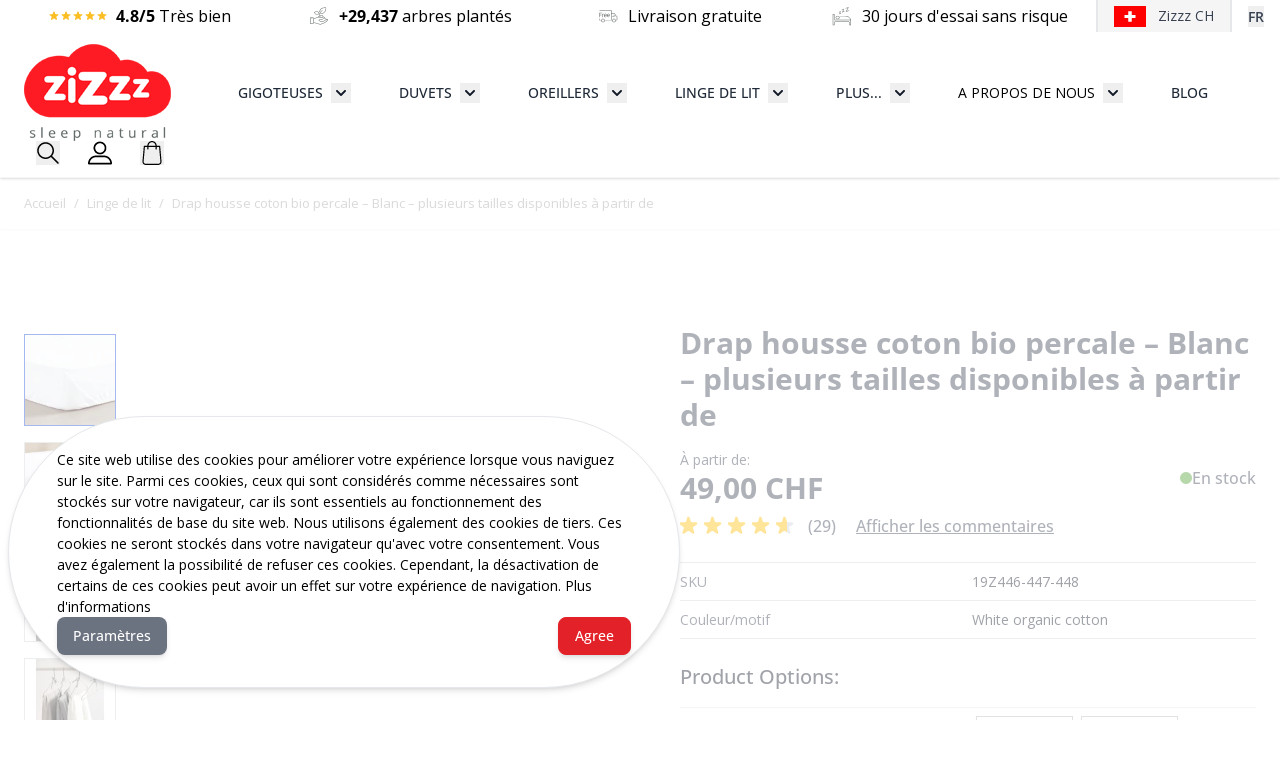

--- FILE ---
content_type: text/html; charset=UTF-8
request_url: https://www.zizzz.ch/fr/linge-de-lit-premium/drap-housse-blanc-percale.html
body_size: 98772
content:
<!doctype html>
<html lang="fr-CH">
<head prefix="og: http://ogp.me/ns# fb: http://ogp.me/ns/fb# product: http://ogp.me/ns/product#"><script nonce="Zm84aXJxbnRxbXY3b2NtaHo2cnRlenB5ZDh0NWhxOGE=">(() => {
    let mstCookieService = {
        allCookiesByGroups: {"1":["cart","category_info","compare","customer","customer_auth","customer_info","private_content_version","_aw_m_16530","_sbp","X-Magento-Vary","section_data_clean","mage-messages","last_visited_store","mage-cache-sessid","section_data_ids","mf_910ed11a-3de7-4eb9-a6a3-dd013cbb6218","mage-cache-storage","mage-cache-storage-section-invalidation","recently_viewed_product","recently_viewed_product_previous","recently_compared_product","recently_compared_product_previous","product_data_storage","dd_testcookie","datadome","login_redirect","klarna-shopping-browser-session-id"],"2":["customer_segment_ids","external_no_cache","frontend","guest_view","last_category","last_product","newmessage","no_cache","persistent_shopping_cart","_aw_j_16530","_aw_sn_16530","adv_awc","at_gd","lea_source","__kla_id","_gcl_aw","_gcl_gs","mp_refer","_aw_j_16530","_aw_sn_16530","lea_source","_gcl_gb","_gcl_ag","_aw_m_16530","mp_refer","tc.ct0.ch","script_src","connect-src","img-src"],"3":["recentlycompared","stf","store","user_allowed_save_cookie","viewed_product_ids","wishlist","wishlist_cnt","_gid"],"4":["mg_dnt","user_allowed_save_cookie","authentication_flag","dataservices_customer_id","dataservices_customer_group","dataservices_cart_id","dataservices_product_context","oneDayExecutionLimitLastExecutionXx","oneDayExecutionLimitLastInjectionXx","__sharethis_cookie_test__","add_to_cart","adv_awc","amrma_guest_hash","_weird_get_top_level_domain"],"5":["_ga","_ga_[*]","_gcl_au","_tt_enable_cookie","_ttp","_fbp","_fbc","mf_user","lantern","at_gd"]},
        essentialGroupIds: [1],
        requiredCookies: ["PHPSESSID","form_key","gdpr_cookie_consent","gdpr_cookie_groups","feed_session","feed_id","feed_preview_ids","feed_filter_ids","searchReport-log"],
        isTrack: true,
        wildcard: '[*]',
        rejected: [],
        sent: [],
        getAllowedGroups() {
            let cookieValue = this.getCookie('gdpr_cookie_groups');
            let allowedGroupIds = cookieValue ? unescape(cookieValue).split(',') : [];

            return (allowedGroupIds.length) ? allowedGroupIds : this.essentialGroupIds;
        },
        getAllowedCookies() {
            let allowedGroups = this.getAllowedGroups();
            let cookies = this.requiredCookies;
            for (let groupId of allowedGroups) {
                if (this.allCookiesByGroups[groupId]) {
                    for (let code of this.allCookiesByGroups[groupId]) {
                        cookies.push(code);
                    }
                }
            }
            return cookies;
        },
        getCookie(cookieCode) {
            cookieCode += '=';
            let cookieArr = document.cookie.split(';');
            for (i = 0; i < cookieArr.length; i++) {
                let cookie = (cookieArr[i]).trim();
                if (cookie.indexOf(cookieCode) === 0) {
                    return cookie.substring(cookieCode.length, cookie.length);
                }
            }
            return null;
        },
        isAllowed(cookieCode) {
            let allowedCookies = this.getAllowedCookies();
            for (let code of allowedCookies) {
                if (code == cookieCode) {
                    return true;
                }
                if (code.indexOf(this.wildcard) !== -1) {
                    let regexp = new RegExp('^' + code.replace(this.wildcard, '.+') + '$', 'i');
                    if (regexp.test(cookieCode)) {
                        return true;
                    }
                }
            }
            return false;
        },
        addSent(sent) {
            this.sent = this.sent.concat(sent);
        },
        reject(cookieCode) {
            if (this.rejected.indexOf(cookieCode) === -1) {
                this.rejected.push(cookieCode);
            }
        },
        sendRejected() {
            if (this.rejected.length) {
                let toSend = this.rejected.filter(function (cookieCode) {
                    return this.indexOf(cookieCode) === -1;
                }, this.sent);
                if (toSend.length) {
                    let body = toSend.reduce((body, cookieCode) => {
                        body.append('cookie_list[]', cookieCode);
                        return body;
                    }, new URLSearchParams({}));
                    fetch('/gdpr_cookie/cookie/rejected', {
                        method: 'POST',
                        headers: {
                            'Content-Type': 'application/x-www-form-urlencoded; charset=UTF-8',
                            'X-Requested-With': 'XMLHttpRequest'
                        },
                        body: body
                    });
                    this.addSent(toSend);
                }
            }
        }
    };

    let nativeCookie = Object.getOwnPropertyDescriptor(Document.prototype, 'cookie');
    if (!nativeCookie && HTMLDocument) {
        nativeCookie = Object.getOwnPropertyDescriptor(HTMLDocument.prototype, 'cookie');
    }
    if (nativeCookie && nativeCookie.configurable) {
        Object.defineProperty(document, 'cookie', {
            enumerable: true,
            configurable: true,
            get() {
                return nativeCookie.get.call(document);
            },
            set(v) {
                try {
                    let cookieCode = ((v.split(';')[0]).split('=')[0]).trim();
                    if (!mstCookieService.isAllowed(cookieCode)) {
                        mstCookieService.reject(cookieCode);
                        return;
                    }
                } catch (e) {
                    console.log('  -- error when check cookie: ', v);
                    console.log(e.name + ':' + e.message);
                    console.log(e.stack);
                }
                nativeCookie.set.call(document, v);
            }
        });

        if (mstCookieService.isTrack) {
            let timerId = setInterval(mstCookieService.sendRejected.bind(mstCookieService), 1000);
        }
    }
})();window.dataLayer = window.dataLayer || [];
function gtag(){dataLayer.push(arguments);}
if(localStorage.getItem("mst-gdpr-google-consent-mode") === null){
     gtag("consent", "default", {"ad_user_data":"granted","ad_personalization":"granted","ad_storage":"granted","analytics_storage":"granted","personalization_storage":"granted","functionality_storage":"granted","security_storage":"granted"});
} else {
     gtag("consent", "default", JSON.parse(localStorage.getItem("mst-gdpr-google-consent-mode")));
}</script>
    <meta charset="utf-8"/>
<meta name="title" content="Drap housse de qualité premium blanc écologique | Zizzz Zizzz éco sommeil"/>
<meta name="description" content="Soft and breathable white organic cotton bed sheets. GOTS-certified organic. Free delivery &amp; 30-day trial period. -15 Fr. for new customers. "/>
<meta name="keywords" content="Drap housse coton bio percale – Blanc – plusieurs tailles disponibles à partir de "/>
<meta name="robots" content="INDEX,FOLLOW"/>
<meta name="viewport" content="width=device-width, initial-scale=1"/>
<title>Drap housse de qualité premium blanc écologique | Zizzz Zizzz éco sommeil</title>
<link  rel="stylesheet" type="text/css"  media="all" href="https://www.zizzz.ch/fr/static/version1768305981/frontend/BelVG/zizzz_hyva/fr_FR/css/styles.css" />
<link  rel="stylesheet" type="text/css"  media="all" href="https://www.zizzz.ch/fr/static/version1768305981/frontend/BelVG/zizzz_hyva/fr_FR/Mollie_Payment/css/styles.css" />
<link  rel="stylesheet" type="text/css"  rel="stylesheet" type="text/css" href="https://www.zizzz.ch/fr/static/version1768305981/frontend/BelVG/zizzz_hyva/fr_FR/Mageplaza_RewardPointsUltimate/css/hyva-style.css" />
<link  rel="canonical" href="https://www.zizzz.ch/fr/linge-de-lit-premium/drap-housse-blanc-percale.html" />
<link  rel="icon" type="image/x-icon" href="https://www.zizzz.ch/fr/media/favicon/default/favicon.ico" />
<link  rel="shortcut icon" type="image/x-icon" href="https://www.zizzz.ch/fr/media/favicon/default/favicon.ico" />
            
<!-- Critical CSS for <lite-youtube> element to avoid CLS: https://web.dev/cls/ -->
<style>
    lite-youtube{background-color:#000;position:relative;display:block;contain:content;background-position:center center;background-size:cover;cursor:pointer}lite-youtube::after{content:"";display:block;padding-bottom:calc(100% / (16 / 9))}</style>


<script data-rocketjavascript="false">
    var MagefanWebP = {

        _canUseWebP: null,

        getUserAgentInfo: function(){
            try {
                var ua = navigator.userAgent,
                    tem,
                    M = ua.match(/(opera|chrome|safari|firefox|msie|trident(?=\/))\/?\s*(\d+)/i) || [];
                if (/trident/i.test(M[1])) {
                    tem = /\brv[ :]+(\d+)/g.exec(ua) || [];
                    return ['IE', (tem[1] || '')];
                }
                if (M[1] === 'Chrome') {
                    tem = ua.match(/\b(OPR|Edge)\/(\d+)/);
                    if (tem != null) {
                        tem = tem.slice(1);
                        tem[0] = tem[0].replace('OPR', 'Opera');
                        return tem;
                    }
                }
                M = M[2] ? [M[1], M[2]] : [navigator.appName, navigator.appVersion, '-?'];
                if ((tem = ua.match(/version\/(\d+)/i)) != null) M.splice(1, 1, tem[1]);
                return M;
            } catch (e) {
                return ['', 0];
            }
        },

        canUseWebP: function(){

            
            if (null !== this._canUseWebP){
                return this._canUseWebP;
            }

            try {
                var elem = document.createElement('canvas');
                if (!!(elem.getContext && elem.getContext('2d'))) {
                    var r = (elem.toDataURL('image/webp').indexOf('data:image/webp') == 0);
                    if (!r) {
                        var ua = this.getUserAgentInfo();
                        if (ua && ua.length > 1) {
                            ua[0] = ua[0].toLowerCase();
                            if ('firefox' == ua[0] && parseInt(ua[1]) >= 65) {
                                this._canUseWebP = true;
                                return this._canUseWebP;
                            }
                            if ('edge' == ua[0] && parseInt(ua[1]) >= 18) {
                                this._canUseWebP = true;
                                return this._canUseWebP;
                            }
                            if ('safari' == ua[0]) {
                                if (navigator.platform.includes('Mac')) {
                                    if (parseInt(ua[1]) >= 16) {
                                        this._canUseWebP = true;
                                    }
                                } else {
                                    if (parseInt(ua[1]) >= 15) {
                                        this._canUseWebP = true;
                                    }
                                }

                                return this._canUseWebP;
                            }
                        }
                    }

                    this._canUseWebP = r;
                    return this._canUseWebP;
                }
                this._canUseWebP = false;
                return this._canUseWebP;
            } catch (e) {
                console.log(e);
                this._canUseWebP = false;
                return this._canUseWebP;
            }
        },

        getOriginWebPImage: function(src) {
            if (src.indexOf('mf_webp') == -1) {
                return src;
            }

            var $array = src.split('/');
            var $imageFormat = '';

            for (var i = 0; i < $array.length; i++) {
                if ($array[i] == "mf_webp") {
                    $imageFormat = $array[i + 1];
                    $array.splice(i, 3);
                    break;
                }
            }
            src = $array.join('/');
            return src.replace('.webp', '.' + $imageFormat);
        },

        getWebUrl: function (imageUrl) {
            /* @var string */
            imageUrl = imageUrl.trim();
            var baseUrl = 'https://www.zizzz.ch/fr/';
            var imageFormat = imageUrl.split('.').pop();

            if ('webp' === imageFormat) {
                return imageUrl;
            }

            var mediaBaseUrl = 'https://www.zizzz.ch/fr/media/';
            var staticBaseUrl = 'https://www.zizzz.ch/fr/static/';

            if (imageUrl.indexOf(mediaBaseUrl) == -1 && imageUrl.indexOf(staticBaseUrl) == -1) {
                return false;
            }

            var imagePath = imageUrl;
            imagePath = imagePath.replace(mediaBaseUrl, 'media/');
            imagePath = imagePath.replace(staticBaseUrl, 'static/');
            imagePath = imagePath.replace(baseUrl + 'pub/media/', 'media/');
            imagePath = imagePath.replace(baseUrl + 'pub/static/', 'static/');
            imagePath = imagePath.replace(/\.(jpg|jpeg|png|JPG|JPEG|PNG|gif|GIF)/i, '.webp');
            imagePath = mediaBaseUrl + 'mf_webp/' + imageFormat + '/' + imagePath;
            imagePath = imagePath.replace('%20', ' ');
            imagePath = imagePath.replace(/version\d{10}\//g, '');
            return imagePath;
        }
    };

    /* MagicToolboxContainer Fix */
    function MagefanWebPMagicToolboxContainerFix()
    {
        if (!MagefanWebP.canUseWebP()) {
            (function(){
                var i;
                var els = document.querySelectorAll(".MagicToolboxContainer a, .MagicToolboxContainer img");
                if (!els) return;
                var el;
                for (i=0; i<els.length; i++) {
                    el = els[i];
                    if (el.href) {
                        el.href = MagefanWebP.getOriginWebPImage(el.href);
                    }

                    if (el.getAttribute('webpimg')) {
                        el.src = MagefanWebP.getOriginWebPImage(el.getAttribute('webpimg'));
                    } else {
                        if (el.src) {
                            el.src = MagefanWebP.getOriginWebPImage(el.src);
                        }
                    }

                    if (el.dataset && el.dataset.image) {
                        el.dataset.image = MagefanWebP.getOriginWebPImage(el.dataset.image);
                    }

                }
            })();
        } else {
            replacePixelMagicToolbox();
            checkIfPixelReplaced();
        }
    }

    function replacePixelMagicToolbox() {
        (function() {
            var i, els = document.querySelectorAll(".MagicToolboxContainer img");

            if (!els) return;
            var el;

            for (i=0; i<els.length; i++) {
                el = els[i];

                if (el.getAttribute('webpimg')) {
                    el.src = el.getAttribute('webpimg');
                }
            }
        })();
    }

    function checkIfPixelReplaced() {
        var intervalCounter = 0,
            waitForMagicToolbox = setInterval(function() {
                if (document.querySelectorAll('figure img[src$="/p.jpg"]').length) {
                    replacePixelMagicToolbox();
                    clearInterval(waitForMagicToolbox);
                }

                if (intervalCounter > 10) {
                    clearInterval(waitForMagicToolbox);
                }

                intervalCounter++;
            }, 500);
    }

    document.addEventListener("DOMContentLoaded", function(){
        if (!MagefanWebP.canUseWebP()) {
            document.body.className += ' no-webp ';

            (function(){
                var i;
                var els = document.querySelectorAll('a[href$=".webp"]');
                if (!els) return;
                var el;
                for (i=0; i<els.length; i++) {
                    el = els[i];
                    if (el.href) {
                        el.href = MagefanWebP.getOriginWebPImage(el.href);
                    }
                }
            })();

        } else {
            document.body.className += ' webp-supported ';
        }
    });
</script>
<script>
    document.addEventListener("DOMContentLoaded", function(e){
        if (!MagefanWebP.canUseWebP()) {
            /* Replace some custom webp images with original one if webp is not supported */
            /* Can add <a> tag in future as well */
            setInterval(function(){
                document.querySelectorAll("img[src$='.webp']:not(.no-origin-webp-img)").forEach(function(el){
                    var scr = el.getAttribute('src');
                    var newScr = MagefanWebP.getOriginWebPImage(scr);

                    if (scr != newScr) {
                        el.setAttribute('src', newScr);
                    } else {
                        el.classList.add('no-origin-webp-img');
                    }
                });

            }, 1000);
        }

        function processLazyPictureImg(img)
        {
            var src = img.getAttribute('src');
            var keys = ['original', 'src', 'lazyload'];
            var original, _original;
            for (var i=0;i<keys.length;i++) {
                _original = img.getAttribute('data-' + keys[i]);
                if (_original) {
                    original = _original;
                    break;
                }
            }
            if (original == src) {

                if (img.getAttribute('data-mf-lazy-picture-img')) return;
                img.setAttribute('data-mf-lazy-picture-img', 1);


                img.parentElement.querySelectorAll('source').forEach(function(el){
                    var srcset = el.getAttribute('srcset');
                    var originalset = el.getAttribute('data-originalset');
                    if (originalset && (originalset != srcset)) {
                        el.setAttribute('srcset', originalset);
                        el.classList.remove('lazyload');
                    }
                });

                var lazyLoader = img.closest('.lazy-loader');
                if (lazyLoader) {
                    lazyLoader.classList.remove('lazy-loader');
                }

                document.querySelectorAll("picture img[src='"+src+"']").forEach(function(img){
                    processLazyPictureImg(img);
                });

            }
        }

        document.querySelectorAll('picture img[data-original],picture img[data-src],picture img[data-lazyload]').forEach(function(el){
            el.addEventListener('load', function(e){
                processLazyPictureImg(e.target);
            });
            processLazyPictureImg(el);
        });
    });
</script>
<style>
    picture.mfwebp source.lazyload,
    picture.mfwebp source.lazy {background:none;content:none;}
</style>
            <!-- GTM Container Loader By GTM Server Side plugin -->
<script>!function(){"use strict";function l(e){for(var t=e,r=0,n=document.cookie.split(";");r<n.length;r++){var o=n[r].split("=");if(o[0].trim()===t)return o[1]}}function s(e){return localStorage.getItem(e)}function u(e){return window[e]}function A(e,t){e=document.querySelector(e);return t?null==e?void 0:e.getAttribute(t):null==e?void 0:e.textContent}var e=window,t=document,r="script",n="dataLayer",o="https://stape.zizzz.ch",a="",i="JZonwjsfko",c="gw=aWQ9R1RNLVdCVk5XNEw%3D&sort=desc",g="cookie",v="_sbp",E="",d=!1;try{var d=!!g&&(m=navigator.userAgent,!!(m=new RegExp("Version/([0-9._]+)(.*Mobile)?.*Safari.*").exec(m)))&&16.4<=parseFloat(m[1]),f="stapeUserId"===g,I=d&&!f?function(e,t,r){void 0===t&&(t="");var n={cookie:l,localStorage:s,jsVariable:u,cssSelector:A},t=Array.isArray(t)?t:[t];if(e&&n[e])for(var o=n[e],a=0,i=t;a<i.length;a++){var c=i[a],c=r?o(c,r):o(c);if(c)return c}else console.warn("invalid uid source",e)}(g,v,E):void 0;d=d&&(!!I||f)}catch(e){console.error(e)}var m=e,g=(m[n]=m[n]||[],m[n].push({"gtm.start":(new Date).getTime(),event:"gtm.js"}),t.getElementsByTagName(r)[0]),v=I?"&bi="+encodeURIComponent(I):"",E=t.createElement(r),f=(d&&(i=8<i.length?i.replace(/([a-z]{8}$)/,"kp$1"):"kp"+i),!d&&a?a:o);E.async=!0,E.src=f+"/"+i+".js?"+c+v,null!=(e=g.parentNode)&&e.insertBefore(E,g)}();</script>
<!-- END of GTM Container Loader By GTM Server Side plugin -->
    

        <script type="module">
        import { Datalayer } from 'https://www.zizzz.ch/fr/static/version1768305981/frontend/BelVG/zizzz_hyva/fr_FR/Stape_Gtm/js/hyva/Datalayer.js';
        window.stapeDataLayer = new Datalayer({
            productItemSelector: '.product-item',
            eventSuffix: '_stape',
                        pageType: 'product',
            defaultEventData: {"event":"view_item_stape","ecomm_pagetype":"product","ecommerce":{"value":"49","currency":"CHF","items":[{"item_name":"Drap housse coton bio percale \u2013 Blanc \u2013 plusieurs tailles disponibles \u00e0 partir de ","item_id":"491","item_sku":"19Z446-447-448","item_category":"Linge de lit","price":49}]}} || {},
            extraData: {"currency":"CHF"}                    });
    </script>
    <script>
    document.addEventListener('DOMContentLoaded', function() {
        window.stapeDataLayer.addExtraData({"currency":"CHF","lists":[{"item_list_name":"upsell","items":[]},{"item_list_name":"related","items":{"481":{"imageUrl":"https:\/\/www.zizzz.ch\/fr\/media\/catalog\/product\/cache\/88f7fc50828c4779b69cc13ec8418db5\/b\/e\/beige_fitted_sheetv2_3.png","item_name":"Drap housse coton bio percale \u2013 Beige \u2013 plusieurs tailles disponibles \u00e0 partir de ","item_id":"481","item_sku":"19Z462-463-464","price":49,"index":0,"quantity":"1","variant_name":"Drap housse coton bio percale \u2013 Beige \u2013 plusieurs tailles disponibles \u00e0 partir de ","item_category":"Linge de lit"},"507":{"imageUrl":"https:\/\/www.zizzz.ch\/fr\/media\/catalog\/product\/cache\/88f7fc50828c4779b69cc13ec8418db5\/f\/i\/fitted_sheet_thickness_30__4.png","item_name":"Draps housse en satin coton bio \u2013 plusieurs tailles \u00e0 partir de ","item_id":"507","item_sku":"Fitted sheets satin - organic cotton","price":59,"index":1,"quantity":"1","variant_name":"Draps housse en satin coton bio \u2013 plusieurs tailles \u00e0 partir de ","item_category":"Linge de lit"},"480":{"imageUrl":"https:\/\/www.zizzz.ch\/fr\/media\/catalog\/product\/cache\/88f7fc50828c4779b69cc13ec8418db5\/f\/i\/fitted_sheet_thickness_32__3.png","item_name":"Drap housse coton bio percale \u2013 Gris \u2013 plusieurs tailles disponibles \u00e0 partir de ","item_id":"480","item_sku":"19Z478-479-480","price":49,"index":2,"quantity":"1","variant_name":"Drap housse coton bio percale \u2013 Gris \u2013 plusieurs tailles disponibles \u00e0 partir de ","item_category":"Draps-housses"}}}]});
    })
</script>


<script>
    var BASE_URL = 'https://www.zizzz.ch/fr/';
    var THEME_PATH = 'https://www.zizzz.ch/fr/static/version1768305981/frontend/BelVG/zizzz_hyva/fr_FR';
    var COOKIE_CONFIG = {
        "expires": null,
        "path": "\u002Ffr",
        "domain": ".www.zizzz.ch",
        "secure": true,
        "lifetime": "360000",
        "cookie_restriction_enabled": false    };
    var CURRENT_STORE_CODE = 'ch_fr';
    var CURRENT_WEBSITE_ID = '2';

    window.hyva = window.hyva || {}

    window.cookie_consent_groups = window.cookie_consent_groups || {}
    window.cookie_consent_groups['necessary'] = true;

    window.cookie_consent_config = window.cookie_consent_config || {};
    window.cookie_consent_config['necessary'] = [].concat(
        window.cookie_consent_config['necessary'] || [],
        [
            'user_allowed_save_cookie',
            'form_key',
            'mage-messages',
            'private_content_version',
            'mage-cache-sessid',
            'last_visited_store',
            'section_data_ids'
        ]
    );
</script>
<script>
    'use strict';
    (function( hyva, undefined ) {

        function lifetimeToExpires(options, defaults) {

            const lifetime = options.lifetime || defaults.lifetime;

            if (lifetime) {
                const date = new Date;
                date.setTime(date.getTime() + lifetime * 1000);
                return date;
            }

            return null;
        }

        function generateRandomString() {

            const allowedCharacters = '0123456789abcdefghijklmnopqrstuvwxyzABCDEFGHIJKLMNOPQRSTUVWXYZ',
                length = 16;

            let formKey = '',
                charactersLength = allowedCharacters.length;

            for (let i = 0; i < length; i++) {
                formKey += allowedCharacters[Math.round(Math.random() * (charactersLength - 1))]
            }

            return formKey;
        }

        const sessionCookieMarker = {noLifetime: true}

        const cookieTempStorage = {};

        const internalCookie = {
            get(name) {
                const v = document.cookie.match('(^|;) ?' + name + '=([^;]*)(;|$)');
                return v ? v[2] : null;
            },
            set(name, value, days, skipSetDomain) {
                let expires,
                    path,
                    domain,
                    secure,
                    samesite;

                const defaultCookieConfig = {
                    expires: null,
                    path: '/',
                    domain: null,
                    secure: false,
                    lifetime: null,
                    samesite: 'lax'
                };

                const cookieConfig = window.COOKIE_CONFIG || {};

                expires = days && days !== sessionCookieMarker
                    ? lifetimeToExpires({lifetime: 24 * 60 * 60 * days, expires: null}, defaultCookieConfig)
                    : lifetimeToExpires(window.COOKIE_CONFIG, defaultCookieConfig) || defaultCookieConfig.expires;

                path = cookieConfig.path || defaultCookieConfig.path;
                domain = !skipSetDomain && (cookieConfig.domain || defaultCookieConfig.domain);
                secure = cookieConfig.secure || defaultCookieConfig.secure;
                samesite = cookieConfig.samesite || defaultCookieConfig.samesite;

                document.cookie = name + "=" + encodeURIComponent(value) +
                    (expires && days !== sessionCookieMarker ? '; expires=' + expires.toGMTString() : '') +
                    (path ? '; path=' + path : '') +
                    (domain ? '; domain=' + domain : '') +
                    (secure ? '; secure' : '') +
                    (samesite ? '; samesite=' + samesite : 'lax');
            },
            isWebsiteAllowedToSaveCookie() {
                const allowedCookies = this.get('user_allowed_save_cookie');
                if (allowedCookies) {
                    const allowedWebsites = JSON.parse(unescape(allowedCookies));

                    return allowedWebsites[CURRENT_WEBSITE_ID] === 1;
                }
                return false;
            },
            getGroupByCookieName(name) {
                const cookieConsentConfig = window.cookie_consent_config || {};
                let group = null;
                for (let prop in cookieConsentConfig) {
                    if (!cookieConsentConfig.hasOwnProperty(prop)) continue;
                    if (cookieConsentConfig[prop].includes(name)) {
                        group = prop;
                        break;
                    }
                }
                return group;
            },
            isCookieAllowed(name) {
                const cookieGroup = this.getGroupByCookieName(name);
                return cookieGroup
                    ? window.cookie_consent_groups[cookieGroup]
                    : this.isWebsiteAllowedToSaveCookie();
            },
            saveTempStorageCookies() {
                for (const [name, data] of Object.entries(cookieTempStorage)) {
                    if (this.isCookieAllowed(name)) {
                        this.set(name, data['value'], data['days'], data['skipSetDomain']);
                        delete cookieTempStorage[name];
                    }
                }
            }
        };

        hyva.getCookie = (name) => {
            const cookieConfig = window.COOKIE_CONFIG || {};

            if (cookieConfig.cookie_restriction_enabled && ! internalCookie.isCookieAllowed(name)) {
                return cookieTempStorage[name] ? cookieTempStorage[name]['value'] : null;
            }

            return internalCookie.get(name);
        }

        hyva.setCookie = (name, value, days, skipSetDomain) => {
            const cookieConfig = window.COOKIE_CONFIG || {};

            if (cookieConfig.cookie_restriction_enabled && ! internalCookie.isCookieAllowed(name)) {
                cookieTempStorage[name] = {value, days, skipSetDomain};
                return;
            }
            return internalCookie.set(name, value, days, skipSetDomain);
        }


        hyva.setSessionCookie = (name, value, skipSetDomain) => {
            return hyva.setCookie(name, value, sessionCookieMarker, skipSetDomain)
        }

        hyva.getBrowserStorage = () => {
            const browserStorage = window.localStorage || window.sessionStorage;
            if (!browserStorage) {
                console.warn('Browser Storage is unavailable');
                return false;
            }
            try {
                browserStorage.setItem('storage_test', '1');
                browserStorage.removeItem('storage_test');
            } catch (error) {
                console.warn('Browser Storage is not accessible', error);
                return false;
            }
            return browserStorage;
        }

        hyva.postForm = (postParams) => {
            const form = document.createElement("form");

            let data = postParams.data;

            if (! postParams.skipUenc && ! data.uenc) {
                data.uenc = btoa(window.location.href);
            }
            form.method = "POST";
            form.action = postParams.action;

            Object.keys(postParams.data).map(key => {
                const field = document.createElement("input");
                field.type = 'hidden'
                field.value = postParams.data[key];
                field.name = key;
                form.appendChild(field);
            });

            const form_key = document.createElement("input");
            form_key.type = 'hidden';
            form_key.value = hyva.getFormKey();
            form_key.name="form_key";
            form.appendChild(form_key);

            document.body.appendChild(form);

            form.submit();
        }

        hyva.getFormKey = function () {
            let formKey = hyva.getCookie('form_key');

            if (!formKey) {
                formKey = generateRandomString();
                hyva.setCookie('form_key', formKey);
            }

            return formKey;
        }

        hyva.formatPrice = (value, showSign, options = {}) => {
            const groupSeparator = options.groupSeparator;
            const decimalSeparator = options.decimalSeparator
            delete options.groupSeparator;
            delete options.decimalSeparator;
            const formatter = new Intl.NumberFormat(
                'fr\u002DFR',
                Object.assign({
                    style: 'currency',
                    currency: 'CHF',
                    signDisplay: showSign ? 'always' : 'auto'
                }, options)
            );
            return (typeof Intl.NumberFormat.prototype.formatToParts === 'function') ?
                formatter.formatToParts(value).map(({type, value}) => {
                    switch (type) {
                        case 'currency':
                            return 'CHF' || value;
                        case 'minusSign':
                            return '- ';
                        case 'plusSign':
                            return '+ ';
                        case 'group':
                            return groupSeparator !== undefined ? groupSeparator : value;
                        case 'decimal':
                            return decimalSeparator !== undefined ? decimalSeparator : value;
                        default :
                            return value;
                    }
                }).reduce((string, part) => string + part) :
                formatter.format(value);
        }

        const formatStr = function (str, nStart) {
            const args = Array.from(arguments).slice(2);

            return str.replace(/(%+)([0-9]+)/g, (m, p, n) => {
                const idx = parseInt(n) - nStart;

                if (args[idx] === null || args[idx] === void 0) {
                    return m;
                }
                return p.length % 2
                    ? p.slice(0, -1).replace('%%', '%') + args[idx]
                    : p.replace('%%', '%') + n;
            })
        }

        hyva.str = function (string) {
            const args = Array.from(arguments);
            args.splice(1, 0, 1);

            return formatStr.apply(undefined, args);
        }

        hyva.strf = function () {
            const args = Array.from(arguments);
            args.splice(1, 0, 0);

            return formatStr.apply(undefined, args);
        }

        /**
         * Take a html string as `content` parameter and
         * extract an element from the DOM to replace in
         * the current page under the same selector,
         * defined by `targetSelector`
         */
        hyva.replaceDomElement = (targetSelector, content) => {
            // Parse the content and extract the DOM node using the `targetSelector`
            const parser = new DOMParser();
            const doc = parser.parseFromString(content, 'text/html');
            const contentNode = doc.querySelector(targetSelector);

            // Bail if content or target can't be found
            if (!contentNode || !document.querySelector(targetSelector)) {
                return;
            }

                        hyva.activateScripts(contentNode);
            
            // Replace the old DOM node with the new content
            document.querySelector(targetSelector).replaceWith(contentNode);

            // Reload customerSectionData and display cookie-messages if present
            window.dispatchEvent(new CustomEvent("reload-customer-section-data"));
            hyva.initMessages();
        }

        hyva.removeScripts = (contentNode) => {
            const scripts = contentNode.getElementsByTagName('script');
            for (let i = 0; i < scripts.length; i++) {
                scripts[i].parentNode.removeChild(scripts[i]);
            }
            const templates = contentNode.getElementsByTagName('template');
            for (let i = 0; i < templates.length; i++) {
                const container = document.createElement('div');
                container.innerHTML = templates[i].innerHTML;
                hyva.removeScripts(container);
                templates[i].innerHTML = container.innerHTML;
            }
        }

        hyva.activateScripts = (contentNode) => {
            // Create new array from HTMLCollection to avoid mutation of collection while manipulating the DOM.
            const scripts = Array.from(contentNode.getElementsByTagName('script'));

            // Iterate over all script tags to duplicate+inject each into the head
            for (const original of scripts) {
                const script = document.createElement('script');
                original.type && (script.type = original.type);
                script.innerHTML = original.innerHTML;

                // Remove the original (non-executing) script from the contentNode
                original.parentNode.removeChild(original)

                // Add script to head
                document.head.appendChild(script);
            }

            return contentNode;
        }

        const replace = {['+']: '-', ['/']: '_', ['=']: ','};
        hyva.getUenc = () => btoa(window.location.href).replace(/[+/=]/g, match => replace[match]);

        let currentTrap;

        const focusableElements = (rootElement) => {
            const selector = 'button, [href], input, select, textarea, details, [tabindex]:not([tabindex="-1"]';
            return Array.from(rootElement.querySelectorAll(selector))
                .filter(el => {
                    return el.style.display !== 'none'
                        && !el.disabled
                        && el.tabIndex !== -1
                        && (el.offsetWidth || el.offsetHeight || el.getClientRects().length)
                })
        }

        const focusTrap = (e) => {
            const isTabPressed = e.key === 'Tab' || e.keyCode === 9;
            if (!isTabPressed) return;

            const focusable = focusableElements(currentTrap)
            const firstFocusableElement = focusable[0]
            const lastFocusableElement = focusable[focusable.length - 1]

            e.shiftKey
                ? document.activeElement === firstFocusableElement && (lastFocusableElement.focus(), e.preventDefault())
                : document.activeElement === lastFocusableElement && (firstFocusableElement.focus(), e.preventDefault())
        };

        hyva.releaseFocus = (rootElement) => {
            if (currentTrap && (!rootElement || rootElement === currentTrap)) {
                currentTrap.removeEventListener('keydown', focusTrap)
                currentTrap = null
            }
        }
        hyva.trapFocus = (rootElement) => {
            if (!rootElement) return;
            hyva.releaseFocus()
            currentTrap = rootElement
            rootElement.addEventListener('keydown', focusTrap)
            const firstElement = focusableElements(rootElement)[0]
            firstElement && firstElement.focus()
        }

        hyva.safeParseNumber = (rawValue) => {
            const number = rawValue ? parseFloat(rawValue) : null;

            return Array.isArray(number) || isNaN(number) ? rawValue : number;
        }

        const toCamelCase = s => s.split('_').map(word => word.charAt(0).toUpperCase() + word.slice(1)).join('');
        hyva.createBooleanObject = (name, value = false, additionalMethods = {}) => {

            const camelCase = toCamelCase(name);
            const key = '__hyva_bool_' + name

            return new Proxy(Object.assign(
                additionalMethods,
                {
                    [key]: !!value,
                    [name]() {return !!this[key]},
                    ['!' + name]() {return !this[key]}, // @deprecated This does not work with non-CSP Alpine
                    ['not' + camelCase]() {return !this[key]},
                    ['toggle' + camelCase]() {this[key] = !this[key]},
                    [`set${camelCase}True`]() {this[key] = true},
                    [`set${camelCase}False`]() {this[key] = false},
                }
            ), {
                set(target, prop, value) {
                    return prop === name
                        ? (target[key] = !!value)
                        : Reflect.set(...arguments);
                }
            })
        }

                hyva.alpineInitialized = (fn) => window.addEventListener('alpine:initialized', fn, {once: true})
        window.addEventListener('alpine:init', () => Alpine.data('{}', () => ({})), {once: true});
                window.addEventListener('user-allowed-save-cookie', () => internalCookie.saveTempStorageCookies())

    }( window.hyva = window.hyva || {} ));
</script>
<script>
    if (!window.IntersectionObserver) {
        window.IntersectionObserver = function (callback) {
            this.observe = el => el && callback(this.takeRecords());
            this.takeRecords = () => [{isIntersecting: true, intersectionRatio: 1}];
            this.disconnect = () => {};
            this.unobserve = () => {};
        }
    }
</script>

<link rel="alternate" hreflang="de-CH" href="https://www.zizzz.ch/de/bettwaesche/fixleintuch-weiss.html" />
<link rel="alternate" hreflang="en-CH" href="https://www.zizzz.ch/en/bed-linen/bed-sheet-white.html" />
<link rel="alternate" hreflang="fr-CH" href="https://www.zizzz.ch/fr/linge-de-lit-premium/drap-housse-blanc-percale.html" />
<link rel="alternate" hreflang="en-GB" href="https://www.zizzz.co.uk/bed-linen/fitted-sheet-percale-organic-cotton-white.html" />
<link rel="alternate" hreflang="en" href="https://www.zizzz.com/bed-linen/bed-sheet-white.html" />
<link rel="alternate" hreflang="de" href="https://www.zizzz.de/bettwaesche/spannbettlaken-weiss.html" />
<link rel="alternate" hreflang="es" href="https://www.zizzz.es/ropa-de-cama/sabana-blanca.html" />
<link rel="alternate" hreflang="fr" href="https://www.zizzz.fr/linge-de-lit/drap-housse-blanc-percale.html" />
<link rel="alternate" hreflang="nl" href="https://www.zizzz.nl/biologisch-beddengoed/perkal-katoenen-hoeslaken-wit.html" />
<link rel="alternate" hreflang="x-default" href="https://www.zizzz.com/bed-linen/bed-sheet-white.html" /><style>
    .mp-rw-highlight {
        color: #12a196;
    }
</style>
</head>
<body id="html-body" class="page-product-configurable mflazyzoad-no-js catalog-product-view product-drap-housse-blanc-percale categorypath-linge-de-lit-premium category-linge-de-lit-premium mst-nav__theme-hyva-reset mst-nav__theme-hyva-default mst-nav__theme-belvg-zizzz-hyva page-layout-1column">
    <style>
        .mflazyzoad-no-js [data-original],
        .mflazyzoad-no-js [data-originalset] {
            display: none!important;
        }
    </style>
<script data-rocketjavascript="false">
    window.mfLazyUtilLoad = setInterval(function() {
        if (window.scrollY > 100 || isMfLazyPixelImageInAViewPort(document.querySelector('main img[src$="pixel.jpg"], main .mflazy-background-image, div[data-original]'))) {
            loadLazyLoad();
        }
    }, 10);

    document.addEventListener('DOMContentLoaded', function () {
        if (isMfLazyPixelImageInAViewPort(document.querySelector('main img[src$="pixel.jpg"], main .mflazy-background-image, div[data-original]'))) {
            loadLazyLoad();
        } else {
            document.addEventListener('scroll', loadLazyLoad, { once: true });
            document.addEventListener('click', loadLazyLoad, { once: true });
        }
    });

    function isMfLazyPixelImageInAViewPort(element, offset = 100)
    {
        return element && ((element.getBoundingClientRect().top - offset) < window.innerHeight);
    }

    function loadLazyLoad() {
        clearInterval(window.mfLazyUtilLoad);
        
            document.body.className = document.body.className.replace('mflazyzoad-no-js', '');
        
        var jsSrc = 'https://www.zizzz.ch/fr/static/version1768305981/frontend/BelVG/zizzz_hyva/fr_FR/Magefan_LazyLoad/js/lazyload.min.js';
        function loadScript(e,t){var a,n,r;n=!1,(a=document.createElement('script')).type='text/javascript',a.src=e,a.onload=a.onreadystatechange=function(){n||this.readyState&&"complete"!=this.readyState||(n=!0,t())},(r=document.getElementsByTagName('script')[0]).parentNode.insertBefore(a,r)}
        loadScript(jsSrc, function(){
            var lazyLoadConfig = {"elements_selector":"img,div","data_srcset":"originalset"};
            var myLazyLoad = false;
            if (document.readyState !== 'loading') {
                myLazyLoad = new LazyLoad(lazyLoadConfig);
                setTimeout(function(){
                    new LazyLoad(lazyLoadConfig);
                }, 2000);
            } else {
                document.addEventListener('DOMContentLoaded', function() {
                    myLazyLoad = new LazyLoad(lazyLoadConfig);
                    setTimeout(function(){
                        new LazyLoad(lazyLoadConfig);
                    }, 2000);
                });
            }

            document.body.addEventListener('contentUpdated', function(){
                if (myLazyLoad) {
                    myLazyLoad.update();
                }
            });
            return true;
        });
    }
</script><script>
    document.addEventListener('DOMContentLoaded', function() {
        function replacePixelImage(img) {
            if (!img.classList.contains('loaded')) {
                var src = img.getAttribute('data-original');
                if (src) {
                    img.setAttribute('src', src);
                    img.classList.add('loaded')
                }
                var srcset = img.getAttribute('data-originalset');
                if (srcset) {
                    img.setAttribute('srcset', srcset);
                    img.classList.add('loaded')
                }
            }
        }

        /* Fix for product tabs */
        var l = 'loaded';
        var productInfoDetailedImg = document.querySelector('.product.info.detailed .data.item.title a');
        if(productInfoDetailedImg){
            productInfoDetailedImg.addEventListener('click', function () {
                document.querySelectorAll('.product.info.detailed img[data-original^="h"],.product.info.detailed source[data-originalset^="h"]').forEach(function(el){
                    replacePixelImage(el);
                });
            });
        }

        document.querySelectorAll('.nav-sections, .navigation-bar').forEach(function(el){
            el.addEventListener('click', handlerMouseEvent, false);
            el.addEventListener('mouseenter', handlerMouseEvent, false);
        });

        function handlerMouseEvent(e) {
            e.target.querySelectorAll('img[data-original^="h"],source[data-originalset^="h"]').forEach(function (el) {
                replacePixelImage(el);
            });
        }


        /* Fix for sliders */
        var intr = setInterval(function(){
            var sliders = document.querySelectorAll('.slick-track, .swiper-wrapper, .owl-carousel, .carousel-inner');
            if (!sliders.length) clearInterval(intr);
            sliders.forEach(function(el) {
                var imgs = el.querySelectorAll('img,source');
                var c = 0;
                imgs.forEach(function(el){
                    if ((el.getAttribute('src') && el.getAttribute('src').indexOf('pixel.jpg') != -1)
                        || (el.getAttribute('srcset') && el.getAttribute('srcset').indexOf('pixel.jpg') != -1)
                    ) {
                        c++;
                    }
                });
                if (c && imgs.length != c) {
                    imgs.forEach(function(el){
                        var src = el.getAttribute('data-original');
                        if (src) {
                            el.setAttribute('src', src);
                        }

                        var srcset = el.getAttribute('data-originalset');
                        if (srcset) {
                            el.setAttribute('srcset', srcset);
                            el.classList.add(l)
                        }
                    });
                }

                /* Fix for page builder bg in the slider */
                var mflazyBI = el.querySelectorAll('div.mflazy-background-image');
                var BI = el.querySelectorAll('div.background-image');

                if (mflazyBI.length && BI.length) {
                    mflazyBI.forEach(function(el) {
                        el.className = el.className.replace(/mflazy-background-image/g, 'background-image');
                    });
                }

            });
        }, 2000);
    });
</script>
<style>
    .slick-slide:not(.slick-active) .background-image {display: none;}
</style>
<input name="form_key" type="hidden" value="7B9RfVHXb8YX6YYk" />
    <noscript>
        <section class="message global noscript border-b-2 border-blue-500 bg-blue-50 shadow-none m-0 px-0 rounded-none font-normal">
            <div class="container text-center">
                <p>
                    <strong>Javascript est désactivé dans votre navigateur.</strong>
                    <span>
                        Pour une meilleure expérience sur notre site, assurez-vous d’activer JavaScript dans votre navigateur.                    </span>
                </p>
            </div>
        </section>
    </noscript>


<script>
    document.body.addEventListener('touchstart', () => {}, {passive: true})
</script>
<div class="page-wrapper"><header class="page-header"><a class="action skip sr-only focus:not-sr-only focus:absolute focus:z-40 focus:bg-white
   contentarea"
   href="#contentarea">
    <span>
        Allez au contenu    </span>
</a>
<script>
    function initHeader () {
        return {
            searchOpen: false,
            cart: {},
            isCartOpen: false,
            getData(data) {
                if (data.cart) { this.cart = data.cart }
            },
            isCartEmpty() {
                return !this.cart.summary_count
            },
            toggleCart(event) {
                if (event.detail && event.detail.isOpen !== undefined) {
                    this.isCartOpen = event.detail.isOpen
                    if (!this.isCartOpen && this.$refs && this.$refs.cartButton) {
                        this.$refs.cartButton.focus()
                    }
                } else {
                                        this.isCartOpen = true
                }
            }
        }
    }
    function initCompareHeader() {
        return {
            compareProducts: null,
            itemCount: 0,
            receiveCompareData(data) {
                if (data['compare-products']) {
                    this.compareProducts = data['compare-products'];
                    this.itemCount = this.compareProducts.count;
                }
            }
        }
    }
</script>
<div id="header"
     class="relative z-30 w-full border-b shadow bg-container-lighter border-container-lighter"
     x-data="initHeader()"
     @private-content-loaded.window="getData(event.detail.data)"
>
    <div class="header-top-wrapper flex">
        <div class="announcement grow w-full md:w-auto">
<div class="announcement-wrapper bg-zizzz-announcement text-zizzz-announcement text-xs md:text-base">
<div class="announcement-content">
<div class="relative">
<div class="flex-none relative w-full overflow-x-hidden">
<div class="relative flex flex-nowrap w-full overflow-auto js_slides snap md:px-1 xl:px-2">
<div class="flex duration-700 ease-in-out shrink-0 w-1/2 p-1 js_slide md:w-1/2 lg:w-1/4 xl:w-1/4 justify-center items-center">
<div class="announcement-cell-icon flex px-1"><svg xmlns="http://www.w3.org/2000/svg" viewBox="0 0 20 20" fill="currentColor" class="w-3 h-3 text-yellow-400" width="10" height="10" role="img">
  <path d="M9.049 2.927c.3-.921 1.603-.921 1.902 0l1.07 3.292a1 1 0 00.95.69h3.462c.969 0 1.371 1.24.588 1.81l-2.8 2.034a1 1 0 00-.364 1.118l1.07 3.292c.3.921-.755 1.688-1.54 1.118l-2.8-2.034a1 1 0 00-1.175 0l-2.8 2.034c-.784.57-1.838-.197-1.539-1.118l1.07-3.292a1 1 0 00-.364-1.118L2.98 8.72c-.783-.57-.38-1.81.588-1.81h3.461a1 1 0 00.951-.69l1.07-3.292z"/>
<title>heroicons/solid/star</title></svg>
 <svg xmlns="http://www.w3.org/2000/svg" viewBox="0 0 20 20" fill="currentColor" class="w-3 h-3 text-yellow-400" width="10" height="10" role="img">
  <path d="M9.049 2.927c.3-.921 1.603-.921 1.902 0l1.07 3.292a1 1 0 00.95.69h3.462c.969 0 1.371 1.24.588 1.81l-2.8 2.034a1 1 0 00-.364 1.118l1.07 3.292c.3.921-.755 1.688-1.54 1.118l-2.8-2.034a1 1 0 00-1.175 0l-2.8 2.034c-.784.57-1.838-.197-1.539-1.118l1.07-3.292a1 1 0 00-.364-1.118L2.98 8.72c-.783-.57-.38-1.81.588-1.81h3.461a1 1 0 00.951-.69l1.07-3.292z"/>
<title>heroicons/solid/star</title></svg>
 <svg xmlns="http://www.w3.org/2000/svg" viewBox="0 0 20 20" fill="currentColor" class="w-3 h-3 text-yellow-400" width="10" height="10" role="img">
  <path d="M9.049 2.927c.3-.921 1.603-.921 1.902 0l1.07 3.292a1 1 0 00.95.69h3.462c.969 0 1.371 1.24.588 1.81l-2.8 2.034a1 1 0 00-.364 1.118l1.07 3.292c.3.921-.755 1.688-1.54 1.118l-2.8-2.034a1 1 0 00-1.175 0l-2.8 2.034c-.784.57-1.838-.197-1.539-1.118l1.07-3.292a1 1 0 00-.364-1.118L2.98 8.72c-.783-.57-.38-1.81.588-1.81h3.461a1 1 0 00.951-.69l1.07-3.292z"/>
<title>heroicons/solid/star</title></svg>
 <svg xmlns="http://www.w3.org/2000/svg" viewBox="0 0 20 20" fill="currentColor" class="w-3 h-3 text-yellow-400" width="10" height="10" role="img">
  <path d="M9.049 2.927c.3-.921 1.603-.921 1.902 0l1.07 3.292a1 1 0 00.95.69h3.462c.969 0 1.371 1.24.588 1.81l-2.8 2.034a1 1 0 00-.364 1.118l1.07 3.292c.3.921-.755 1.688-1.54 1.118l-2.8-2.034a1 1 0 00-1.175 0l-2.8 2.034c-.784.57-1.838-.197-1.539-1.118l1.07-3.292a1 1 0 00-.364-1.118L2.98 8.72c-.783-.57-.38-1.81.588-1.81h3.461a1 1 0 00.951-.69l1.07-3.292z"/>
<title>heroicons/solid/star</title></svg>
 <svg xmlns="http://www.w3.org/2000/svg" viewBox="0 0 20 20" fill="currentColor" class="w-3 h-3 text-yellow-400" width="10" height="10" role="img">
  <path d="M9.049 2.927c.3-.921 1.603-.921 1.902 0l1.07 3.292a1 1 0 00.95.69h3.462c.969 0 1.371 1.24.588 1.81l-2.8 2.034a1 1 0 00-.364 1.118l1.07 3.292c.3.921-.755 1.688-1.54 1.118l-2.8-2.034a1 1 0 00-1.175 0l-2.8 2.034c-.784.57-1.838-.197-1.539-1.118l1.07-3.292a1 1 0 00-.364-1.118L2.98 8.72c-.783-.57-.38-1.81.588-1.81h3.461a1 1 0 00.951-.69l1.07-3.292z"/>
<title>heroicons/solid/star</title></svg>
</div>
<div class="announcement-cell-text px-1"><a href="#"><strong>4.8/5</strong> Très bien</a></div>
</div>
<div class="flex duration-700 ease-in-out shrink-0 w-1/2 p-1 js_slide md:w-1/2 lg:w-1/4 xl:w-1/4 justify-center items-center">
<div class="announcement-cell-icon px-1"><svg xmlns="http://www.w3.org/2000/svg" width="24" height="24" viewBox="0 0 77 68" fill="none" class="w-6 h-6 fill-current" role="img">
<path fill-rule="evenodd" clip-rule="evenodd" d="M56.8394 8.38837C54.931 8.47571 52.8174 8.66189 51.7721 8.86399C49.7016 9.2643 47.5386 10.3544 45.9809 11.5411C45.0739 12.2322 44.1319 13.2694 43.359 14.4296C42.584 15.5931 42.0141 16.8275 41.802 17.8979C41.5793 19.0216 41.5822 19.8529 41.6351 20.4235C41.6617 20.71 41.7014 20.9376 41.7359 21.1153C41.7419 21.1467 41.749 21.1823 41.7561 21.2179C41.7666 21.2705 41.777 21.3231 41.7842 21.3621C41.7952 21.4213 41.8163 21.5353 41.8163 21.6489C41.8163 22.0631 41.4805 22.3989 41.0663 22.3989C40.6622 22.3989 40.3328 22.0794 40.3169 21.6792C40.3158 21.6722 40.3136 21.6582 40.3094 21.6355C40.303 21.601 40.2965 21.5688 40.2886 21.5289C40.2816 21.4941 40.2735 21.4535 40.2632 21.4005C40.2235 21.1953 40.1743 20.9153 40.1415 20.562C40.0758 19.8534 40.0787 18.8771 40.3306 17.6064C40.5929 16.2824 41.2672 14.8642 42.1106 13.598C42.9562 12.3286 44.0071 11.1593 45.0719 10.348C46.7769 9.04892 49.1489 7.84336 51.4874 7.39126C52.6466 7.16714 54.8524 6.97774 56.7708 6.88994C57.7359 6.84577 58.6502 6.82628 59.3452 6.84254C59.6896 6.8506 59.9995 6.8678 60.2411 6.89906C60.3591 6.91432 60.4872 6.93614 60.6043 6.97124C60.6625 6.98869 60.7405 7.01595 60.8212 7.05978C60.8915 7.09795 61.0334 7.18539 61.1391 7.35453C61.2927 7.6003 61.3437 7.90175 61.3679 8.11453C61.3955 8.35771 61.4017 8.63252 61.3957 8.90832C61.3838 9.46207 61.3215 10.0876 61.2453 10.6111C60.9376 12.724 60.2518 15.0326 59.7683 16.6601C59.7468 16.7325 59.7257 16.8035 59.7051 16.8732C59.4617 17.6935 58.9545 18.8085 58.3443 19.8702C57.7365 20.9278 56.9848 22.0058 56.2238 22.7143C54.615 24.2121 52.5156 25.5345 50.1102 26.2634C49.4201 26.4726 48.1635 26.6666 46.9349 26.8237C45.6832 26.9836 44.3866 27.1138 43.5729 27.1849C43.1602 27.2209 42.7965 26.9156 42.7605 26.503C42.7244 26.0903 43.0297 25.7266 43.4423 25.6905C44.2405 25.6208 45.5167 25.4927 46.7447 25.3358C47.9958 25.1759 49.1258 24.9944 49.6752 24.8279C51.8361 24.1731 53.7396 22.9777 55.2017 21.6164C55.8022 21.0573 56.4659 20.1282 57.0438 19.1228C57.6192 18.1215 58.068 17.1175 58.267 16.4465C58.2851 16.3855 58.3035 16.3236 58.3221 16.2609C58.8111 14.614 59.4694 12.3973 59.7609 10.3949C59.8308 9.91528 59.8858 9.35312 59.8961 8.87606C59.9003 8.67927 59.8966 8.50827 59.8857 8.36973C59.7348 8.35707 59.5421 8.34756 59.3101 8.34213C58.6638 8.32701 57.7878 8.34497 56.8394 8.38837ZM49.9245 15.8095C50.1159 16.1769 49.9731 16.6298 49.6057 16.8211C48.9323 17.1718 47.6835 18.1128 46.385 19.3512C45.0932 20.5833 43.8287 22.0375 43.0829 23.3756C42.5208 24.384 42.1158 26.1971 41.8539 28.1604C41.5967 30.0893 41.4917 32.0423 41.4741 33.2444C41.4681 33.6585 41.1274 33.9894 40.7133 33.9833C40.2991 33.9773 39.9682 33.6367 39.9743 33.2225C39.9925 31.9715 40.1008 29.9586 40.3671 27.962C40.6288 25.9999 41.0577 23.928 41.7727 22.6453C42.6231 21.1195 44.0081 19.5455 45.3498 18.2658C46.6848 16.9924 48.0537 15.9381 48.9129 15.4907C49.2803 15.2994 49.7332 15.4421 49.9245 15.8095ZM26.3408 20.2184C27.8145 19.7064 29.6596 19.2049 31.0408 19.2049C32.2205 19.2049 33.4323 19.5715 34.4481 20.0373C35.4615 20.5019 36.3553 21.1001 36.8916 21.6337C38.0672 22.8034 38.7837 24.2654 39.2747 25.2675C39.3726 25.4671 39.4615 25.6486 39.5433 25.8058C39.7028 26.1124 39.6321 26.4884 39.3721 26.7161C38.9279 27.1053 38.1767 27.6975 37.3402 28.2338C36.5216 28.7586 35.5411 29.2827 34.6559 29.4581C32.3021 29.9247 31.1094 29.8186 29.6777 29.4486C27.6825 28.9329 26.2395 27.6087 24.9845 26.0085C24.4291 25.3003 23.9038 24.5074 23.5438 23.8315C23.3656 23.4969 23.2139 23.165 23.1241 22.8721C23.0796 22.727 23.041 22.5621 23.0326 22.3948C23.0249 22.2429 23.0359 21.9818 23.2026 21.7398C23.2992 21.5996 23.428 21.5072 23.4816 21.4693C23.5575 21.4158 23.6437 21.3636 23.7312 21.3145C23.9077 21.2153 24.1338 21.1038 24.3911 20.9871C24.9083 20.7525 25.5909 20.4789 26.3408 20.2184ZM24.3346 22.704C24.3343 22.704 24.3373 22.7015 24.3445 22.6963C24.3385 22.7014 24.3349 22.7039 24.3346 22.704ZM24.599 22.5508C24.71 22.4936 24.8479 22.427 25.0108 22.3531C25.4807 22.1399 26.1203 21.883 26.8331 21.6353C28.285 21.1309 29.9277 20.7049 31.0408 20.7049C31.932 20.7049 32.9241 20.9887 33.823 21.4008C34.7243 21.814 35.4559 22.3211 35.8337 22.697C36.8123 23.6707 37.3976 24.857 37.8932 25.8617C37.909 25.8938 37.9248 25.9256 37.9404 25.9573C37.5555 26.2649 37.0611 26.631 36.5306 26.9711C35.7454 27.4745 34.9612 27.8684 34.3643 27.9868C32.2111 28.4136 31.2475 28.305 30.053 27.9963C28.522 27.6006 27.3343 26.574 26.1648 25.0828C25.654 24.4315 25.1796 23.7119 24.8678 23.1263C24.745 22.8959 24.6559 22.7018 24.599 22.5508ZM47.558 32.627C47.2201 32.5561 46.782 32.5322 46.1269 32.6061C45.0264 32.7303 44.2623 32.9609 43.5118 33.7502C43.2447 34.0311 42.9627 34.4648 42.7247 34.9286C42.4859 35.3941 42.3266 35.8208 42.2724 36.0611C42.2223 36.2833 42.074 36.4707 41.8693 36.5705C41.6645 36.6702 41.4255 36.6715 41.2197 36.574C40.991 36.4657 40.5806 36.2973 40.1291 36.1628C39.6637 36.0241 39.2261 35.9435 38.9154 35.959C38.6828 35.9706 38.312 36.1216 37.875 36.4039C37.4629 36.6701 37.0926 36.9866 36.8872 37.1876C36.5911 37.4773 36.1163 37.4721 35.8266 37.176C35.5369 36.8799 35.5421 36.4051 35.8381 36.1154C36.1052 35.8541 36.5533 35.4719 37.0611 35.1439C37.544 34.8319 38.1947 34.4932 38.8405 34.4609C39.4083 34.4325 40.0413 34.5715 40.5573 34.7252C40.7413 34.78 40.9195 34.8395 41.0861 34.8996C41.175 34.6847 41.2781 34.4622 41.3901 34.2438C41.6613 33.7153 42.0198 33.1424 42.4247 32.7166C43.5174 31.5675 44.6837 31.2594 45.9588 31.1156C46.7224 31.0294 47.3288 31.0462 47.8661 31.159C48.4072 31.2725 48.8346 31.4747 49.2373 31.6984C50.0791 32.1661 50.9916 32.9598 51.4802 34.0884C51.6987 34.593 51.8066 35.1453 51.8721 35.627C51.8925 35.7771 51.9108 35.941 51.9273 36.102C52.3644 36.0773 52.9017 36.1037 53.4921 36.2347C54.8865 36.544 56.2667 37.3909 56.9121 38.2963C57.4982 39.1184 57.8701 40.217 57.9075 40.8903C57.9191 41.098 57.9221 41.3691 57.9211 41.6304C58.0415 41.6363 58.166 41.6436 58.2909 41.6526C58.7054 41.6827 59.1974 41.7363 59.5487 41.8432C59.922 41.9568 60.3191 42.1923 60.6258 42.3967C60.9472 42.611 61.2388 42.8388 61.4158 42.9889C61.7316 43.2569 61.7704 43.7302 61.5024 44.046C61.2345 44.3619 60.7612 44.4007 60.4453 44.1327C60.308 44.0161 60.0624 43.8239 59.7937 43.6448C59.5103 43.4558 59.2646 43.3246 59.112 43.2782C58.9375 43.2251 58.5961 43.1787 58.1825 43.1487C57.7889 43.1202 57.3957 43.1107 57.1587 43.1107C56.9557 43.1107 56.7614 43.0284 56.6201 42.8826C56.4789 42.7369 56.4027 42.5401 56.409 42.3372C56.4186 42.0319 56.4307 41.3489 56.4098 40.9735C56.3901 40.6181 56.1334 39.7879 55.6907 39.167C55.3075 38.6294 54.2874 37.9475 53.1672 37.6991C52.2852 37.5034 51.6324 37.6316 51.5019 37.6763C51.2873 37.7499 51.0509 37.7224 50.859 37.6015C50.667 37.4806 50.5401 37.2793 50.5137 37.054C50.4928 36.875 50.4783 36.7142 50.4637 36.5526C50.4436 36.3294 50.4233 36.1048 50.3858 35.8292C50.3272 35.3981 50.2419 35.0034 50.1037 34.6844C49.7813 33.9398 49.1494 33.3655 48.5088 33.0096C48.1703 32.8216 47.8919 32.6971 47.558 32.627ZM34.7202 39.7747C33.9109 39.7551 33.3191 39.7663 33.0273 39.8092C31.6351 40.0139 30.8708 40.2547 29.6964 40.6741C28.761 41.0082 25.0873 42.542 23.345 43.2769C22.9633 43.4379 22.5234 43.259 22.3625 42.8774C22.2015 42.4957 22.3803 42.0558 22.762 41.8949C24.4795 41.1704 28.2057 39.6137 29.1919 39.2615C30.4193 38.8231 31.2848 38.5493 32.8091 38.3251C33.2465 38.2608 33.9628 38.2559 34.7565 38.2751C35.5708 38.2949 36.5298 38.3424 37.4873 38.3989C38.5538 38.4618 39.5974 38.5342 40.4595 38.5941C41.1725 38.6436 41.7613 38.6845 42.1361 38.7042C42.6828 38.733 43.2074 38.7701 43.7304 38.8071C44.8182 38.884 45.8992 38.9605 47.1577 38.9605C47.4741 38.9605 47.7787 38.9579 48.0687 38.9554C48.6143 38.9508 49.1082 38.9466 49.5314 38.9609C50.1804 38.9829 50.7968 39.0488 51.3224 39.2825C52.2494 39.6944 52.7457 40.2898 52.9021 40.8956C52.9732 41.1711 53.006 41.6397 52.9329 42.1064C52.8618 42.5606 52.659 43.2063 52.0772 43.5942C51.9606 43.6719 51.8392 43.7725 51.6853 43.9081C51.6497 43.9395 51.6116 43.9734 51.5715 44.0091C51.4497 44.1177 51.3091 44.2431 51.1622 44.364C50.7525 44.7014 50.2353 45.0568 49.5038 45.309C48.2275 45.7491 46.6453 46.1612 45.1653 46.2074C44.9922 46.2128 44.8148 46.2175 44.6342 46.2223C44.0799 46.2369 43.4964 46.2523 42.92 46.2918C42.1516 46.3444 41.4646 46.4365 40.9537 46.6007C40.3659 46.7896 39.8211 46.9972 39.4305 47.2132C39.2342 47.3217 39.1108 47.4141 39.0436 47.482C39.0355 47.4901 39.029 47.4972 39.0238 47.5031C39.0125 47.7218 39.031 47.8622 39.0768 47.9755C39.1217 48.0868 39.2227 48.2447 39.5104 48.4365C40.2983 48.9618 41.5236 49.7418 42.5788 50.0056C42.8095 50.0633 43.2743 50.1207 43.915 50.1697C44.5375 50.2172 45.2749 50.2535 46.0185 50.2806C47.5054 50.3349 48.9928 50.3518 49.5842 50.3518C50.7397 50.3518 51.5812 50.2727 52.5928 50.0077C53.0434 49.8897 53.6391 49.6115 54.2884 49.2539C54.8939 48.9203 55.498 48.5453 56.0121 48.226L56.0948 48.1747C56.4817 47.9346 56.9441 47.6149 57.4594 47.2586C57.62 47.1476 57.7857 47.033 57.9559 46.9162C58.6561 46.4355 59.4194 45.9256 60.1281 45.5372C60.5881 45.2851 60.9936 45.0515 61.3634 44.8386C62.0167 44.4624 62.5581 44.1506 63.0906 43.9144C63.2468 43.8451 63.3612 43.7781 63.4634 43.7132C63.4829 43.7007 63.5073 43.6847 63.535 43.6666C63.619 43.6115 63.733 43.5368 63.8311 43.4833C64.209 43.2773 64.5935 43.2206 65.151 43.2949C65.5852 43.3528 66.0117 43.4214 66.3586 43.5732C66.7658 43.7513 67.0682 44.0438 67.2337 44.4852C67.3744 44.8603 67.41 45.3413 67.3754 45.7818C67.3403 46.2284 67.2246 46.7438 66.969 47.1737C66.8833 47.318 66.7208 47.5114 66.564 47.6909C66.3889 47.8914 66.1619 48.1401 65.9012 48.4189C65.379 48.9774 64.7081 49.6713 64.0172 50.3712C62.6515 51.7545 61.1536 53.216 60.5804 53.6777C60.2013 53.9831 59.9284 54.2399 59.6553 54.4969C59.5632 54.5836 59.4711 54.6703 59.3748 54.7589C58.9934 55.11 58.588 55.4501 57.9755 55.8112C57.3672 56.1698 55.6631 56.9129 53.9966 57.6021C52.3126 58.2985 50.5603 58.9832 49.8155 59.2246C49.3188 59.3856 48.7395 59.5972 48.1295 59.8201C47.8826 59.9102 47.6307 60.0022 47.3772 60.0935C46.5231 60.4009 45.6401 60.7036 44.9722 60.8442C43.7064 61.1107 42.947 61.2525 41.1726 61.0477C40.2648 60.943 38.0265 60.3481 35.9422 59.7656C34.6895 59.4156 33.4793 59.066 32.5635 58.8015C31.9117 58.6133 31.4091 58.4681 31.1463 58.3964C30.1322 58.1199 25.1712 56.6016 22.8329 55.882C22.437 55.7601 22.2148 55.3404 22.3367 54.9445C22.4585 54.5486 22.8782 54.3265 23.2741 54.4483C25.6302 55.1735 30.5573 56.681 31.5409 56.9493C31.7981 57.0194 32.314 57.1683 32.9794 57.3604C33.9093 57.6288 35.131 57.9815 36.3459 58.321C38.4902 58.9202 40.5851 59.47 41.3446 59.5576C42.9048 59.7376 43.4921 59.6229 44.6631 59.3764C45.2136 59.2605 46.001 58.9946 46.8692 58.6821C47.1044 58.5975 47.3452 58.5095 47.5859 58.4216C48.2073 58.1946 48.8283 57.9678 49.353 57.7977C50.0338 57.5771 51.7345 56.9143 53.4233 56.216C55.1294 55.5104 56.7177 54.8115 57.2137 54.5191C57.7054 54.2291 58.025 53.9626 58.3589 53.6553C58.4365 53.5838 58.5171 53.508 58.6021 53.428C58.8825 53.164 59.211 52.8548 59.6394 52.5096C60.1316 52.1132 61.5633 50.7217 62.9497 49.3173C63.6349 48.6234 64.2956 47.9397 64.8055 47.3944C65.0608 47.1214 65.275 46.8866 65.4342 46.7043C65.5139 46.6129 65.5766 46.5386 65.6223 46.4814C65.6657 46.4273 65.6809 46.4045 65.6811 46.4047C65.6812 46.4047 65.6806 46.4056 65.6797 46.4072C65.7792 46.2398 65.8559 45.971 65.88 45.6643C65.9045 45.3516 65.8662 45.1104 65.8293 45.0119C65.8215 44.9913 65.8158 44.9817 65.8135 44.9783C65.8101 44.9754 65.7953 44.964 65.7574 44.9474C65.6308 44.892 65.4064 44.8423 64.9528 44.7818C64.7713 44.7576 64.6808 44.7624 64.6379 44.7686C64.6071 44.7731 64.5875 44.7794 64.5489 44.8004C64.5056 44.824 64.4741 44.8448 64.4208 44.88C64.384 44.9042 64.3369 44.9353 64.2683 44.9789C64.1236 45.071 63.9421 45.1776 63.6988 45.2855C63.2322 45.4925 62.8013 45.7414 62.2139 46.0806C61.8392 46.297 61.4009 46.5501 60.849 46.8526C60.2128 47.2013 59.504 47.6728 58.8049 48.1528C58.6486 48.2601 58.492 48.3684 58.3369 48.4756C57.8139 48.8373 57.3074 49.1875 56.8858 49.4492L56.7963 49.5048C56.2876 49.8207 55.6531 50.2147 55.012 50.5678C54.3437 50.9358 53.6127 51.2912 52.9729 51.4588C51.8036 51.7651 50.8277 51.8518 49.5842 51.8518C48.9762 51.8518 47.4704 51.8346 45.9638 51.7796C45.2106 51.7522 44.4511 51.715 43.8008 51.6653C43.1687 51.617 42.5848 51.5533 42.215 51.4609C40.8684 51.1242 39.4345 50.1887 38.6784 49.6846C38.194 49.3617 37.8661 48.9834 37.6859 48.5372C37.5107 48.1032 37.5067 47.6801 37.5314 47.3344C37.5598 46.9366 37.7734 46.6328 37.9778 46.4265C38.1853 46.2169 38.4452 46.0439 38.7047 45.9005C39.2254 45.6125 39.8816 45.3697 40.4947 45.1727C41.1847 44.9509 42.0203 44.8499 42.8175 44.7953C43.4286 44.7534 44.0575 44.7369 44.6178 44.7221C44.7922 44.7175 44.96 44.7131 45.1185 44.7081C46.3834 44.6686 47.8035 44.3086 49.0148 43.8909C49.5272 43.7143 49.8893 43.4691 50.2087 43.2061C50.331 43.1053 50.4395 43.0086 50.5554 42.9054C50.5999 42.8657 50.6456 42.825 50.6935 42.7828C50.8559 42.6396 51.0401 42.4828 51.2452 42.3461C51.3067 42.3051 51.4041 42.1734 51.451 41.8743C51.4719 41.7409 51.4771 41.6046 51.4726 41.4862C51.4704 41.4277 51.466 41.3771 51.4608 41.3372C51.4583 41.3174 51.4558 41.3013 51.4535 41.2892L51.4508 41.2753C51.45 41.2719 51.4496 41.2703 51.4497 41.2704C51.4344 41.2114 51.3303 40.9275 50.7132 40.6532C50.4669 40.5437 50.0967 40.4809 49.4806 40.4601C49.0873 40.4467 48.6482 40.4506 48.1289 40.4551C47.8333 40.4577 47.5117 40.4605 47.1577 40.4605C45.8468 40.4605 44.6757 40.3779 43.5606 40.2993C43.0504 40.2633 42.552 40.2281 42.0573 40.2021C41.6925 40.1829 41.0823 40.1407 40.3495 40.09C39.4715 40.0293 38.4175 39.9563 37.399 39.8963C36.4479 39.8401 35.5089 39.7938 34.7202 39.7747ZM65.8136 44.9784C65.8136 44.9785 65.8137 44.9785 65.8137 44.9786C65.8141 44.9789 65.8143 44.9791 65.8143 44.9791C65.8143 44.9791 65.8141 44.9788 65.8136 44.9784ZM65.8133 44.9782C65.8125 44.9773 65.8122 44.9768 65.8123 44.9768ZM39.0055 47.5266C39.0054 47.5266 39.0059 47.5258 39.007 47.5242C39.0061 47.5257 39.0056 47.5265 39.0055 47.5266ZM15.7844 40.6654C16.1986 40.6654 16.5344 41.0011 16.5344 41.4154V42.5859C16.5344 43.0001 16.1986 43.3359 15.7844 43.3359C15.3701 43.3359 15.0344 43.0001 15.0344 42.5859V41.4154C15.0344 41.0011 15.3701 40.6654 15.7844 40.6654Z" fill="#606666"/>
<path fill-rule="evenodd" clip-rule="evenodd" d="M19.3486 39.698H11.7353C11.4591 39.698 11.2353 39.9219 11.2353 40.198V57.6999C11.2353 57.9761 11.4591 58.1999 11.7353 58.1999H19.3486C19.6248 58.1999 19.8486 57.9761 19.8486 57.6999V40.198C19.8486 39.9219 19.6248 39.698 19.3486 39.698ZM11.7353 38.198C10.6307 38.198 9.73529 39.0934 9.73529 40.198V57.6999C9.73529 58.8045 10.6307 59.6999 11.7353 59.6999H19.3486C20.4532 59.6999 21.3486 58.8045 21.3486 57.6999V40.198C21.3486 39.0934 20.4532 38.198 19.3486 38.198H11.7353Z" fill="#606666"/>
<title>plant</title></svg>
</div>
<div class="announcement-cell-text px-1"><a href="#"><strong>+29,437</strong>&nbsp;arbres plantés</a></div>
</div>
<div class="flex duration-700 ease-in-out shrink-0 w-1/2 p-1 js_slide md:w-1/2 lg:w-1/4 xl:w-1/4 justify-center items-center">
<div class="announcement-cell-icon px-1"><svg xmlns="http://www.w3.org/2000/svg" width="24" height="24" viewBox="0 0 77 68" fill="none" class="fill-current" role="img">
<path d="M17.5235 31.4799H12.1976V37.6236H10.4991V23.491H18.2574V24.9798H12.1976V29.9912H17.5235V31.4799Z" fill="#606666"/>
<path d="M21.4709 37.6236H19.8144L19.8354 26.9927H21.4709V28.8589C22.0301 27.5449 22.9946 26.8879 24.3645 26.8879C24.6162 26.8879 24.8119 26.9019 24.9516 26.9298V28.5653C24.6581 28.4675 24.3575 28.4186 24.05 28.4186C23.3091 28.4186 22.6941 28.761 22.2048 29.446C21.7156 30.131 21.4709 30.9208 21.4709 31.8154V37.6236Z" fill="#606666"/>
<path d="M33.5942 37.0784C32.7694 37.5118 31.7629 37.7284 30.5747 37.7284C28.9672 37.7284 27.6671 37.2392 26.6746 36.2607C25.6961 35.2682 25.2069 33.9612 25.2069 32.3396C25.2069 30.6482 25.6472 29.3132 26.5279 28.3347C27.4085 27.3562 28.5408 26.8669 29.9247 26.8669C31.2527 26.8669 32.3081 27.2933 33.0909 28.146C33.8737 28.9987 34.2651 30.2078 34.2651 31.7735C34.2651 32.2208 34.2302 32.6332 34.1603 33.0106H26.9053C27.0311 34.059 27.4295 34.8628 28.1005 35.4219C28.7715 35.9811 29.6521 36.2607 30.7425 36.2607C31.9307 36.2607 32.8812 36.016 33.5942 35.5268V37.0784ZM29.9247 28.3137C29.1279 28.3137 28.45 28.6003 27.8908 29.1734C27.3316 29.7465 27.0031 30.5643 26.9053 31.6267H32.6086V31.2073C32.6086 30.3267 32.371 29.6277 31.8957 29.1105C31.4204 28.5793 30.7634 28.3137 29.9247 28.3137Z" fill="#606666"/>
<path d="M43.7105 37.0784C42.8857 37.5118 41.8793 37.7284 40.6911 37.7284C39.0835 37.7284 37.7835 37.2392 36.791 36.2607C35.8125 35.2682 35.3232 33.9612 35.3232 32.3396C35.3232 30.6482 35.7635 29.3132 36.6442 28.3347C37.5249 27.3562 38.6572 26.8669 40.0411 26.8669C41.369 26.8669 42.4244 27.2933 43.2073 28.146C43.9901 28.9987 44.3815 30.2078 44.3815 31.7735C44.3815 32.2208 44.3465 32.6332 44.2766 33.0106H37.0216C37.1474 34.059 37.5458 34.8628 38.2168 35.4219C38.8878 35.9811 39.7685 36.2607 40.8588 36.2607C42.047 36.2607 42.9976 36.016 43.7105 35.5268V37.0784ZM40.0411 28.3137C39.2443 28.3137 38.5663 28.6003 38.0071 29.1734C37.448 29.7465 37.1195 30.5643 37.0216 31.6267H42.725V31.2073C42.725 30.3267 42.4873 29.6277 42.0121 29.1105C41.5368 28.5793 40.8798 28.3137 40.0411 28.3137Z" fill="#606666"/>
<path fill-rule="evenodd" clip-rule="evenodd" d="M11.5184 15.1476H49.2006C49.6148 15.1476 49.9506 15.4834 49.9506 15.8976V24.5956C51.2491 24.5889 52.909 24.5821 54.362 24.5798C55.2386 24.5784 56.0412 24.5787 56.644 24.5817C56.9452 24.5832 57.1985 24.5854 57.3871 24.5884C57.5486 24.591 57.7202 24.5944 57.8089 24.6055C58.2191 24.6568 58.4615 24.7423 58.8534 24.8804C58.9121 24.9011 58.9742 24.923 59.0406 24.9461C59.4993 25.1057 59.8259 25.4227 60.0585 25.7166C60.2774 25.9932 60.4572 26.3082 60.5972 26.5535L60.6187 26.5911C60.8452 26.9876 63.1081 30.9289 64.3965 33.1725H65.3111C66.0671 33.1725 66.6456 33.4676 67.0485 33.7745C67.2482 33.9265 67.4072 34.083 67.5259 34.2092C67.5837 34.2706 67.6337 34.3268 67.6711 34.3688L67.6734 34.3714C67.6931 34.3936 67.7076 34.4099 67.7201 34.4236L67.734 34.4387C67.7375 34.4424 67.739 34.4439 67.7389 34.4438C67.8765 34.5814 67.9597 34.7449 68.0071 34.85C68.0608 34.9691 68.1036 35.0945 68.1372 35.2073C68.2044 35.4328 68.2514 35.6644 68.2755 35.8153C68.2817 35.8536 68.2848 35.8924 68.2849 35.9312C68.2903 37.4946 68.2966 39.8572 68.2985 41.8642C68.2994 42.8676 68.2992 43.783 68.2972 44.4654C68.2952 45.1155 68.2922 45.6164 68.2819 45.7296C68.2283 46.3184 67.8399 47.0705 67.0666 47.5431C66.7019 47.766 66.2074 47.874 65.8326 47.9333C65.4292 47.9971 65.0312 48.0232 64.7786 48.0278L64.7648 48.0281L62.515 48.028V46.528H64.7575C64.9517 46.524 65.2761 46.5027 65.5983 46.4517C65.9528 46.3957 66.1908 46.3204 66.2844 46.2632C66.657 46.0355 66.7779 45.7054 66.788 45.5938C66.7879 45.5947 66.788 45.5907 66.7883 45.5813C66.789 45.5499 66.791 45.458 66.7927 45.2842C66.7947 45.081 66.7962 44.8008 66.7972 44.4609C66.7992 43.7815 66.7994 42.8685 66.7985 41.8656C66.7966 39.8867 66.7904 37.5611 66.7852 35.9985C66.767 35.8984 66.7371 35.7615 66.6996 35.6356C66.6772 35.5604 66.6563 35.5034 66.6396 35.4663C66.6392 35.4655 66.6388 35.4647 66.6385 35.4639C66.6004 35.4244 66.562 35.3827 66.5226 35.34C66.2404 35.0338 65.9074 34.6725 65.3111 34.6725H63.9623C63.6937 34.6725 63.4457 34.5289 63.3119 34.296C62.0809 32.1522 59.5572 27.7569 59.3163 27.3353C59.1588 27.0596 59.0287 26.8325 58.8823 26.6474C58.7381 26.4653 58.6283 26.3909 58.5478 26.3629C58.4762 26.3379 58.4123 26.3156 58.3549 26.2955C57.9568 26.1561 57.8662 26.1244 57.6228 26.0939C57.6281 26.0946 57.6214 26.0944 57.5992 26.0937C57.564 26.0926 57.4901 26.0903 57.363 26.0882C57.1827 26.0853 56.9358 26.0832 56.6366 26.0817C56.0387 26.0787 55.2399 26.0784 54.3644 26.0798C52.9107 26.0821 51.2489 26.0889 49.9506 26.0957V46.528H53.0606V48.028H27.0885V46.528H48.4506V16.6476H11.5184V15.1476ZM57.5687 32.8964C57.109 32.2217 56.5545 31.4592 56.1843 30.9634L57.3862 30.0659C57.7643 30.5724 58.3325 31.3534 58.8083 32.0518C59.0453 32.3997 59.266 32.7367 59.4299 33.0129C59.5111 33.1498 59.5859 33.2843 59.6427 33.4045C59.671 33.4643 59.7005 33.5325 59.7243 33.6033C59.7437 33.6607 59.7805 33.7797 59.7805 33.9225V34.9741C59.7805 35.173 59.7014 35.3638 59.5608 35.5045C59.4201 35.6451 59.2294 35.7241 59.0305 35.7241H52.0141V34.2241H58.2805V34.0328C58.2519 33.9739 58.2057 33.8893 58.1399 33.7783C57.9997 33.5421 57.7994 33.2351 57.5687 32.8964ZM10.7684 47.278V42.8408H12.2684V46.528H17.7065V48.028H11.5184C11.1042 48.028 10.7684 47.6922 10.7684 47.278Z" fill="#606666"/>
<path fill-rule="evenodd" clip-rule="evenodd" d="M22.4645 52.8764C24.8323 52.8764 26.7518 50.9569 26.7518 48.5891C26.7518 46.2213 24.8323 44.3018 22.4645 44.3018C20.0967 44.3018 18.1772 46.2213 18.1772 48.5891C18.1772 50.9569 20.0967 52.8764 22.4645 52.8764ZM22.4645 54.3764C25.6608 54.3764 28.2518 51.7853 28.2518 48.5891C28.2518 45.3929 25.6608 42.8018 22.4645 42.8018C19.2683 42.8018 16.6772 45.3929 16.6772 48.5891C16.6772 51.7853 19.2683 54.3764 22.4645 54.3764Z" fill="#606666"/>
<path fill-rule="evenodd" clip-rule="evenodd" d="M57.7669 52.8764C60.1347 52.8764 62.0542 50.9569 62.0542 48.5891C62.0542 46.2213 60.1347 44.3018 57.7669 44.3018C55.3991 44.3018 53.4796 46.2213 53.4796 48.5891C53.4796 50.9569 55.3991 52.8764 57.7669 52.8764ZM57.7669 54.3764C60.9631 54.3764 63.5542 51.7853 63.5542 48.5891C63.5542 45.3929 60.9631 42.8018 57.7669 42.8018C54.5707 42.8018 51.9796 45.3929 51.9796 48.5891C51.9796 51.7853 54.5707 54.3764 57.7669 54.3764Z" fill="#606666"/>
<title>delivery</title></svg>
</div>
<div class="announcement-cell-text px-1"><a href="#">Livraison gratuite</a></div>
</div>
<div class="flex duration-700 ease-in-out shrink-0 w-1/2 p-1 js_slide md:w-1/2 lg:w-1/4 xl:w-1/4 justify-center items-center">
<div class="announcement-cell-icon px-1"><svg xmlns="http://www.w3.org/2000/svg" width="24" height="24" viewBox="0 0 77 68" fill="none" class="w-6 h-6" role="img">
<path fill-rule="evenodd" clip-rule="evenodd" d="M8.85815 27.3647H13.9367L16.079 46.0206H65.5795C65.4884 45.8359 65.3978 45.6484 65.3065 45.4595C65.142 45.119 64.9752 44.7739 64.7998 44.4326C64.2988 43.4576 63.6557 42.3548 62.618 41.0464C61.6321 39.8033 59.759 38.0532 57.7144 36.8636C56.759 36.3077 55.3503 35.877 53.7597 35.588C52.1821 35.3014 50.4842 35.1645 48.9894 35.1645H32.2688V33.6645H48.9894C50.5671 33.6645 52.3551 33.8083 54.0279 34.1122C55.6877 34.4137 57.2938 34.8834 58.4687 35.567C60.6847 36.8563 62.698 38.7334 63.7932 40.1143C64.9047 41.5158 65.5988 42.7055 66.1339 43.7469C66.3515 44.1704 66.5329 44.5471 66.7009 44.896C66.9618 45.4378 67.1903 45.9124 67.4716 46.3899L67.5754 46.5661V63.5879H62.6308L60.6671 52.9656H16.024L13.8817 63.5879H8.85815V27.3647ZM66.0754 47.5206H14.7414L12.5991 28.8647H10.3582V62.0879H12.6541L14.7964 51.4656H61.9152L63.879 62.0879H66.0754V47.5206Z" fill="#606666"/>
<path fill-rule="evenodd" clip-rule="evenodd" d="M24.4578 42.7206C27.3774 42.7206 29.2787 40.6943 29.2787 38.6638C29.2787 37.8322 28.7704 36.9562 27.6501 36.2159C26.5379 35.4809 25.0063 35.0237 23.4853 35.0237C22.079 35.0237 21.1482 35.5151 20.5534 36.1856C19.9505 36.8652 19.5852 37.8536 19.568 39.0281C19.8491 41.1322 21.546 42.7206 24.4578 42.7206ZM18.0674 39.1152C18.4147 42.1368 20.8709 44.2206 24.4578 44.2206C28.0446 44.2206 30.7787 41.6752 30.7787 38.6638C30.7787 35.6524 27.0722 33.5237 23.4853 33.5237C19.8985 33.5237 18.0674 36.1038 18.0674 39.1152Z" fill="#606666"/>
<path fill-rule="evenodd" clip-rule="evenodd" d="M34.4311 18.3974L32.1978 26.0027L34.936 24.6143L35.6143 25.9522L29.7807 28.9101L32.0144 21.3034L29.0343 22.8133L28.3564 21.4752L34.4311 18.3974Z" fill="#606666"/>
<path fill-rule="evenodd" clip-rule="evenodd" d="M44.4223 10.7859L41.6816 20.119L45.9385 18.087L46.5847 19.4406L39.2957 22.9201L42.0056 13.6919L38.0287 15.7068L37.3508 14.3688L44.4223 10.7859Z" fill="#606666"/>
<path fill-rule="evenodd" clip-rule="evenodd" d="M60.439 6.08038L53.2514 18.0127L60.8962 16.4001L61.2058 17.8678L50.1875 20.192L57.3641 8.27808L50.3483 9.79126L50.032 8.32497L60.439 6.08038Z" fill="#606666"/>
<title>zzz</title></svg>
</div>
<div class="announcement-cell-text px-1"><a href="#">30 jours d'essai sans risque</a></div>
</div>
<div>&nbsp;</div>
<div>&nbsp;</div>
<div>&nbsp;</div>
</div>
</div>
</div>
</div>
</div>
</div>        <div class="switcher store switcher-store flex items-center text-gray-700 px-1 md:px-4 bg-container-darker border-x-2 hidden&#x20;md&#x3A;flex"
    id="switcher-store" x-data="{ open: false }">
    <div class="actions dropdown options switcher-options relative">
                                                                            <div class="action toggle switcher-trigger"
                        role="button"
                        tabindex="0"
                        @click.prevent="open = !open"
                        @click.outside="open = false"
                        @keydown.window.escape="open=false"
                        id="switcher-store-trigger">
                    <span>
                        <img src="https://www.zizzz.ch/fr/static/version1768305981/frontend/BelVG/zizzz_hyva/fr_FR/images/flags/ch_fr.svg" class="inline-block md:mr-2"/>
                        <span class="hidden md:inline-block">Zizzz CH</span>
                    </span>
                </div>
                                                                                                                                                    <ul class="dropdown switcher-dropdown absolute left-0 md:right-0 md:left-auto top-full w-40 z-1000 border-2 p-2 mt-1 overflow-auto origin-top-left rounded-sm shadow-lg lg:mt-3 bg-container-lighter" x-cloak="" x-show="open">
                                                <li class="switcher-option mb-2">
                        <a href="https://www.zizzz.ch/en/" class="flex justify-start">
                            <img src="https://www.zizzz.ch/fr/static/version1768305981/frontend/BelVG/zizzz_hyva/fr_FR/images/flags/ch_en.svg" class="inline-block mr-2"/>
                                                                                        <span>Zizzz CH-en<span>
                                                    </a>
                    </li>
                                                                <li class="switcher-option mb-2">
                        <a href="https://www.zizzz.ch/de/" class="flex justify-start">
                            <img src="https://www.zizzz.ch/fr/static/version1768305981/frontend/BelVG/zizzz_hyva/fr_FR/images/flags/ch_de.svg" class="inline-block mr-2"/>
                                                                                        <span>Zizzz CH-de<span>
                                                    </a>
                    </li>
                                                                                            <li class="switcher-option mb-2">
                        <a href="https://www.zizzz.com/" class="flex justify-start">
                            <img src="https://www.zizzz.ch/fr/static/version1768305981/frontend/BelVG/zizzz_hyva/fr_FR/images/flags/eu_en.svg" class="inline-block mr-2"/>
                                                                                        <span>Zizzz EU<span>
                                                    </a>
                    </li>
                                                                <li class="switcher-option mb-2">
                        <a href="https://www.zizzz.co.uk/" class="flex justify-start">
                            <img src="https://www.zizzz.ch/fr/static/version1768305981/frontend/BelVG/zizzz_hyva/fr_FR/images/flags/gb_en.svg" class="inline-block mr-2"/>
                                                                                        <span>Zizzz GB<span>
                                                    </a>
                    </li>
                                                                <li class="switcher-option mb-2">
                        <a href="https://www.zizzz.nl/" class="flex justify-start">
                            <img src="https://www.zizzz.ch/fr/static/version1768305981/frontend/BelVG/zizzz_hyva/fr_FR/images/flags/nl.svg" class="inline-block mr-2"/>
                                                                                        <span>Zizzz NL<span>
                                                    </a>
                    </li>
                                                                <li class="switcher-option mb-2">
                        <a href="https://www.zizzz.de/" class="flex justify-start">
                            <img src="https://www.zizzz.ch/fr/static/version1768305981/frontend/BelVG/zizzz_hyva/fr_FR/images/flags/de.svg" class="inline-block mr-2"/>
                                                                                        <span>Zizzz DE<span>
                                                    </a>
                    </li>
                                                                <li class="switcher-option mb-2">
                        <a href="https://www.zizzz.fr/" class="flex justify-start">
                            <img src="https://www.zizzz.ch/fr/static/version1768305981/frontend/BelVG/zizzz_hyva/fr_FR/images/flags/fr.svg" class="inline-block mr-2"/>
                                                                                        <span>Zizzz FR<span>
                                                    </a>
                    </li>
                                                                <li class="switcher-option mb-2">
                        <a href="https://www.zizzz.es/" class="flex justify-start">
                            <img src="https://www.zizzz.ch/fr/static/version1768305981/frontend/BelVG/zizzz_hyva/fr_FR/images/flags/es.svg" class="inline-block mr-2"/>
                                                                                        <span>Zizzz ES<span>
                                                    </a>
                    </li>
                                    </ul>
    </div>
</div>
            <div x-data="{ open: false }"
         class="w-auto flex items-center text-gray-700 px-1 md:px-4 hidden&#x20;md&#x3A;flex"
    >
        <div class="relative inline-block text-left">
            <div>
                <button @click.prevent="open = !open"
                        @click.outside="open = false"
                        @keydown.window.escape="open=false"
                        type="button"
                        class="inline-flex justify-center w-full focus:outline-none font-semibold"
                        aria-haspopup="true"
                        aria-expanded="true"
                >
                    FR                </button>
            </div>
            <nav x-cloak=""
                 x-show="open"
                 class="absolute left-0 md:right-0 md:left-auto top-full z-20 w-56 py-2 mt-1 overflow-auto origin-top-left rounded-sm shadow-lg sm:w-48 lg:mt-3 bg-container-lighter">
                <div class="my-1" role="menu" aria-orientation="vertical" aria-labelledby="options-menu">
                                                            <a href="https://www.zizzz.ch/fr/stores/store/redirect/___store/ch_en/___from_store/ch_fr/uenc/aHR0cHM6Ly93d3cueml6enouY2gvZW4vbGluZ2UtZGUtbGl0LXByZW1pdW0vZHJhcC1ob3Vzc2UtYmxhbmMtcGVyY2FsZS5odG1sP19fX3N0b3JlPWNoX2Vu/"
                           class="block px-4 py-2 lg:px-5 lg:py-2 hover:bg-gray-100"
                        >
                            EN                        </a>
                                                                                <a href="https://www.zizzz.ch/fr/stores/store/redirect/___store/ch_de/___from_store/ch_fr/uenc/aHR0cHM6Ly93d3cueml6enouY2gvZGUvbGluZ2UtZGUtbGl0LXByZW1pdW0vZHJhcC1ob3Vzc2UtYmxhbmMtcGVyY2FsZS5odG1sP19fX3N0b3JlPWNoX2Rl/"
                           class="block px-4 py-2 lg:px-5 lg:py-2 hover:bg-gray-100"
                        >
                            DE                        </a>
                                                                                        </div>
            </nav>
        </div>
    </div>
    </div>

    <div class="relative container flex flex-wrap items-center justify-between w-full px-6 py-3 mx-auto mt-0">
        <!--Logo-->
        <div class="order-2 w-[90px] md:w-auto pb-2 sm:w-auto sm:pb-0">
    <a class="flex items-center justify-center text-xl font-medium tracking-wide text-gray-800
        no-underline hover:no-underline font-title"
       href="https://www.zizzz.ch/fr/"
       title="Gigoteuses&#x20;et&#x20;duvets&#x20;-&#x20;Zizzz"
       aria-label="store logo">
        <picture class="mfwebp">                <source              title="Gigoteuses&#x20;et&#x20;duvets&#x20;-&#x20;Zizzz"            width="147"            height="97"         type="image/webp" srcset="https://www.zizzz.ch/fr/media/mf_webp/png/media/logo/default/logo.webp">                 <img data-webpconverted="1" src="https://www.zizzz.ch/fr/media/logo/default/logo.png"             title="Gigoteuses&#x20;et&#x20;duvets&#x20;-&#x20;Zizzz"             alt="Gigoteuses&#x20;et&#x20;duvets&#x20;-&#x20;Zizzz"            width="147"            height="97"        /></picture>
    </a>
</div>

        <!--Main Navigation-->
        

    <script>
        'use strict';

        const initMenuMobile_696af77e3aa43 = () => ({
            open: false,
            openMenu(event) {
                this.open = true
                this.$nextTick(() => hyva.trapFocus(this.$refs['menu-dialog']))
                // Prevent from body scrolling while mobile menu opened
                document.body.classList.add('fixed', 'w-full')
            },
            closeMenu(event) {
                event.stopPropagation()
                document.body.classList.remove('fixed', 'w-full')
                this.open = false
                this.$nextTick(() => this.$refs['open-menu-button'].focus() || hyva.releaseFocus())
            },
            toggleSubmenu(index) {
                this[index] = !this[index]

                if (this[index]) {
                    const focusableElements = 'button:not([disabled]), a[href]:not([tabindex="-1"]), [tabindex]:not([tabindex="-1"])'
                    this.$nextTick(() => {
                        this.$refs['submenu-' + index]?.querySelector(focusableElements)?.focus()
                    })
                }
            },
        })
    </script>
    <nav
        class="
                        snowdog-topmenu-mobile z-20 order-2 text-primary-darker sm:order-1 navigation lg:hidden
        "
        x-data="initMenuMobile_696af77e3aa43()"
        @keydown.escape="open && closeMenu"
        @click.outside="open && closeMenu"
        aria-label="Main&#x20;menu"
        role="navigation"
    >
        <button x-ref="open-menu-button"
            @click="openMenu"
            type="button"
            aria-label="Open&#x20;menu"
            :aria-expanded="open"
            aria-haspopup="menu"
        >
            <svg xmlns="http://www.w3.org/2000/svg" fill="none" viewBox="0 0 24 24" stroke-width="2" stroke="currentColor" width="24" height="24" aria-hidden="true">
  <path stroke-linecap="round" stroke-linejoin="round" d="M4 6h16M4 12h16M4 18h16"/>
</svg>
        </button>
        <div class="backdrop"
            x-show="open"
            x-transition:enter="ease-in-out duration-500"
            x-transition:enter-start="opacity-0"
            x-transition:enter-end="opacity-100"
            x-transition:leave="ease-in-out duration-500"
            x-transition:leave-start="opacity-100"
            x-transition:leave-end="opacity-0"
            @click="closeMenu"
            x-cloak
        ></div>
        <div class="fixed z-30 top-0 left-0 w-full max-w-lg h-full bg-container-lighter border-container overflow-y-auto overflow-x-hidden transform transition ease-in-out duration-500 sm:duration-700"
            :class="{
                '-translate-x-full' : !open,
                'translate-x-0 shadow-2xl' : open,
            }"
            x-cloak
            x-ref="menu-dialog"
            role="dialog"
            aria-modal="true"
            aria-label="Main&#x20;menu"
            :aria-hidden="open ? 'false' : 'true'"
        >
            <div x-show="open"
                class="flex flex-col-reverse"
            >
                <ul class="mb-1 divide-y divide-container">
                                                                    <li x-data="{'node1325': false }"
                            class="""
                        >
                                                            <button
                                    class="flex items-center justify-between w-full px-8 py-4"
                                    @click="toggleSubmenu('node1325')"
                                    aria-label="Toggle&#x20;submenu&#x20;for&#x20;Gigoteuses"
                                    :aria-expanded="node1325 === true"
                                    type="button"
                                >
                                    <span>
                                        Gigoteuses                                    </span>
                                    <div class="transition-transform"
                                        :class="{'rotate-180' : node1325 === true}"
                                    >
                                        <svg xmlns="http://www.w3.org/2000/svg" fill="none" viewBox="0 0 24 24" stroke-width="2" stroke="currentColor" class="text-gray-500" width="20" height="20" aria-hidden="true">
  <path stroke-linecap="round" stroke-linejoin="round" d="M19 9l-7 7-7-7"/>
</svg>
                                    </div>
                                </button>
                                        <ul x-ref="submenu-node1325"
        class="pb-2 pl-4"
        x-show="node1325"
        x-collapse
        :aria-hidden="node1325 === false ? 'true' : 'false'"
        title="Gigoteuses"
    >
            <li>
            
<a href="https://www.zizzz.ch/fr/gigoteuse.html"
    class="cursor-pointer snowdog-menu-link-topmenu-mobile "
            data-menu="menu-1325"
    >
    Tout voir</a>
        </li>
                                            <li class=""
                    x-data="{ 'node1333': false }"
                >
                                            <div class="group">
                            
<a href="https://www.zizzz.ch/fr/gigoteuse-naissance-0-6mois.html"
    class="cursor-pointer snowdog-menu-link-topmenu-mobile "
            data-menu="menu-1333"
    >
    Gigoteuses naissance 0-6M (70cm)</a>
                        </div>
                                    </li>
                                    <li class=""
                    x-data="{ 'node1334': false }"
                >
                                            <div class="group">
                            
<a href="https://www.zizzz.ch/fr/gigoteuses-6-24mois-90cm.html"
    class="cursor-pointer snowdog-menu-link-topmenu-mobile "
            data-menu="menu-1334"
    >
    Gigoteuses 6-24M (90cm)</a>
                        </div>
                                    </li>
                                    <li class=""
                    x-data="{ 'node1335': false }"
                >
                                            <div class="group">
                            
<a href="https://www.zizzz.ch/fr/gigoteuse-24-48mois-110cm.html"
    class="cursor-pointer snowdog-menu-link-topmenu-mobile "
            data-menu="menu-1335"
    >
    Gigoteuses 24-48M (110cm)</a>
                        </div>
                                    </li>
                                    <li class=""
                    x-data="{ 'node1336': false }"
                >
                                            <div class="group">
                            
<a href="https://www.zizzz.ch/fr/gigoteuse-4-6-ans-130-cm.html"
    class="cursor-pointer snowdog-menu-link-topmenu-mobile "
            data-menu="menu-1336"
    >
    Gigoteuses 4-6 ans (130 cm)</a>
                        </div>
                                    </li>
                                    <li class=""
                    x-data="{ 'node1907': false }"
                >
                                            <div class="group">
                            
<a href="https://www.zizzz.ch/fr/gigoteuses-6-10-ans-160cm.html"
    class="cursor-pointer snowdog-menu-link-topmenu-mobile "
            data-menu="menu-1907"
    >
    Gigoteuses 6-10 ans (160 cm)</a>
                        </div>
                                    </li>
                                    <li class=""
                    x-data="{ 'node1337': false }"
                >
                                            <div class="group">
                            
<a href="https://www.zizzz.ch/fr/gigoteuse-quatre-saisons.html"
    class="cursor-pointer snowdog-menu-link-topmenu-mobile "
            data-menu="menu-1337"
    >
    Gigoteuses 4 Saisons</a>
                        </div>
                                    </li>
                                    <li class=""
                    x-data="{ 'node1338': false }"
                >
                                            <div class="group">
                            
<a href="https://www.zizzz.ch/fr/gigoteuse-ete-coton-bio.html"
    class="cursor-pointer snowdog-menu-link-topmenu-mobile "
            data-menu="menu-1338"
    >
    Gigoteuses été</a>
                        </div>
                                    </li>
            </ul>
                                                    </li>
                                                                    <li x-data="{'node1326': false }"
                            class="""
                        >
                                                            <button
                                    class="flex items-center justify-between w-full px-8 py-4"
                                    @click="toggleSubmenu('node1326')"
                                    aria-label="Toggle&#x20;submenu&#x20;for&#x20;Duvets&#x20;"
                                    :aria-expanded="node1326 === true"
                                    type="button"
                                >
                                    <span>
                                        Duvets                                     </span>
                                    <div class="transition-transform"
                                        :class="{'rotate-180' : node1326 === true}"
                                    >
                                        <svg xmlns="http://www.w3.org/2000/svg" fill="none" viewBox="0 0 24 24" stroke-width="2" stroke="currentColor" class="text-gray-500" width="20" height="20" aria-hidden="true">
  <path stroke-linecap="round" stroke-linejoin="round" d="M19 9l-7 7-7-7"/>
</svg>
                                    </div>
                                </button>
                                        <ul x-ref="submenu-node1326"
        class="pb-2 pl-4"
        x-show="node1326"
        x-collapse
        :aria-hidden="node1326 === false ? 'true' : 'false'"
        title="Duvets&#x20;"
    >
            <li>
            
<a href="https://www.zizzz.ch/fr/duvets.html"
    class="cursor-pointer snowdog-menu-link-topmenu-mobile "
            data-menu="menu-1326"
    >
    Tout voir</a>
        </li>
                                            <li class=""
                    x-data="{ 'node1339': false }"
                >
                                            <div class="group">
                            
<a href="https://www.zizzz.ch/fr/duvet-en-laine.html"
    class="cursor-pointer snowdog-menu-link-topmenu-mobile "
            data-menu="menu-1339"
    >
    Duvets laine</a>
                        </div>
                                    </li>
                                    <li class=""
                    x-data="{ 'node1340': false }"
                >
                                            <div class="group">
                            
<a href="https://www.zizzz.ch/fr/duvet-plumes.html"
    class="cursor-pointer snowdog-menu-link-topmenu-mobile "
            data-menu="menu-1340"
    >
    Duvets plumes</a>
                        </div>
                                    </li>
                                    <li class=""
                    x-data="{ 'node1341': false }"
                >
                                            <div class="group">
                            
<a href="https://www.zizzz.ch/fr/duvet-140x200-cm.html"
    class="cursor-pointer snowdog-menu-link-topmenu-mobile "
            data-menu="menu-1341"
    >
    Duvets 140x200</a>
                        </div>
                                    </li>
                                    <li class=""
                    x-data="{ 'node1343': false }"
                >
                                            <div class="group">
                            
<a href="https://www.zizzz.ch/fr/duvet-160x210.html"
    class="cursor-pointer snowdog-menu-link-topmenu-mobile "
            data-menu="menu-1343"
    >
    Duvets 160x210</a>
                        </div>
                                    </li>
                                    <li class=""
                    x-data="{ 'node1966': false }"
                >
                                            <div class="group">
                            
<a href="https://www.zizzz.ch/fr/duvets160x240.html"
    class="cursor-pointer snowdog-menu-link-topmenu-mobile "
            data-menu="menu-1966"
    >
    Duvets 160x240</a>
                        </div>
                                    </li>
                                    <li class=""
                    x-data="{ 'node1344': false }"
                >
                                            <div class="group">
                            
<a href="https://www.zizzz.ch/fr/duvet-200x200-cm.html"
    class="cursor-pointer snowdog-menu-link-topmenu-mobile "
            data-menu="menu-1344"
    >
    Duvet 200x200 </a>
                        </div>
                                    </li>
                                    <li class=""
                    x-data="{ 'node1345': false }"
                >
                                            <div class="group">
                            
<a href="https://www.zizzz.ch/fr/duvets-200x210.html"
    class="cursor-pointer snowdog-menu-link-topmenu-mobile "
            data-menu="menu-1345"
    >
    Duvets 200x210 </a>
                        </div>
                                    </li>
                                    <li class=""
                    x-data="{ 'node1346': false }"
                >
                                            <div class="group">
                            
<a href="https://www.zizzz.ch/fr/duvet-200x220-cm.html"
    class="cursor-pointer snowdog-menu-link-topmenu-mobile "
            data-menu="menu-1346"
    >
    Duvet 200x220</a>
                        </div>
                                    </li>
                                    <li class=""
                    x-data="{ 'node1347': false }"
                >
                                            <div class="group">
                            
<a href="https://www.zizzz.ch/fr/duvet-premium-240x240.html"
    class="cursor-pointer snowdog-menu-link-topmenu-mobile "
            data-menu="menu-1347"
    >
    Duvets 240x240</a>
                        </div>
                                    </li>
                                    <li class=""
                    x-data="{ 'node1348': false }"
                >
                                            <div class="group">
                            
<a href="https://www.zizzz.ch/fr/duvets-240x260-cm.html"
    class="cursor-pointer snowdog-menu-link-topmenu-mobile "
            data-menu="menu-1348"
    >
    Duvet 240x260 cm</a>
                        </div>
                                    </li>
                                    <li class=""
                    x-data="{ 'node1349': false }"
                >
                                            <div class="group">
                            
<a href="https://www.zizzz.ch/fr/duvet-enfant.html"
    class="cursor-pointer snowdog-menu-link-topmenu-mobile "
            data-menu="menu-1349"
    >
    Duvets enfant</a>
                        </div>
                                    </li>
            </ul>
                                                    </li>
                                                                    <li x-data="{'node1327': false }"
                            class="""
                        >
                                                            <button
                                    class="flex items-center justify-between w-full px-8 py-4"
                                    @click="toggleSubmenu('node1327')"
                                    aria-label="Toggle&#x20;submenu&#x20;for&#x20;Oreillers"
                                    :aria-expanded="node1327 === true"
                                    type="button"
                                >
                                    <span>
                                        Oreillers                                    </span>
                                    <div class="transition-transform"
                                        :class="{'rotate-180' : node1327 === true}"
                                    >
                                        <svg xmlns="http://www.w3.org/2000/svg" fill="none" viewBox="0 0 24 24" stroke-width="2" stroke="currentColor" class="text-gray-500" width="20" height="20" aria-hidden="true">
  <path stroke-linecap="round" stroke-linejoin="round" d="M19 9l-7 7-7-7"/>
</svg>
                                    </div>
                                </button>
                                        <ul x-ref="submenu-node1327"
        class="pb-2 pl-4"
        x-show="node1327"
        x-collapse
        :aria-hidden="node1327 === false ? 'true' : 'false'"
        title="Oreillers"
    >
            <li>
            
<a href="https://www.zizzz.ch/fr/oreillers.html"
    class="cursor-pointer snowdog-menu-link-topmenu-mobile "
            data-menu="menu-1327"
    >
    Tout voir</a>
        </li>
                                            <li class=""
                    x-data="{ 'node1350': false }"
                >
                                            <div class="group">
                            
<a href="https://www.zizzz.ch/fr/oreillers-laine.html"
    class="cursor-pointer snowdog-menu-link-topmenu-mobile "
            data-menu="menu-1350"
    >
    Oreillers laine</a>
                        </div>
                                    </li>
                                    <li class=""
                    x-data="{ 'node1351': false }"
                >
                                            <div class="group">
                            
<a href="https://www.zizzz.ch/fr/oreiller-plumes.html"
    class="cursor-pointer snowdog-menu-link-topmenu-mobile "
            data-menu="menu-1351"
    >
    Oreillers plumes</a>
                        </div>
                                    </li>
                                    <li class=""
                    x-data="{ 'node1352': false }"
                >
                                            <div class="group">
                            
<a href="https://www.zizzz.ch/fr/oreillers-enfant.html"
    class="cursor-pointer snowdog-menu-link-topmenu-mobile "
            data-menu="menu-1352"
    >
    Oreillers enfants</a>
                        </div>
                                    </li>
                                    <li class=""
                    x-data="{ 'node1358': false }"
                >
                                            <div class="group">
                            
<a href="https://www.zizzz.ch/fr/oreiller-40x60cm.html"
    class="cursor-pointer snowdog-menu-link-topmenu-mobile "
            data-menu="menu-1358"
    >
    Oreillers 40x60</a>
                        </div>
                                    </li>
                                    <li class=""
                    x-data="{ 'node1357': false }"
                >
                                            <div class="group">
                            
<a href="https://www.zizzz.ch/fr/oreiller-50x70-cm.html"
    class="cursor-pointer snowdog-menu-link-topmenu-mobile "
            data-menu="menu-1357"
    >
    Oreillers 50x70</a>
                        </div>
                                    </li>
                                    <li class=""
                    x-data="{ 'node1356': false }"
                >
                                            <div class="group">
                            
<a href="https://www.zizzz.ch/fr/oreillers-60x60-cm.html"
    class="cursor-pointer snowdog-menu-link-topmenu-mobile "
            data-menu="menu-1356"
    >
    Oreillers 60x60</a>
                        </div>
                                    </li>
                                    <li class=""
                    x-data="{ 'node1355': false }"
                >
                                            <div class="group">
                            
<a href="https://www.zizzz.ch/fr/pillows-65x65-cm.html"
    class="cursor-pointer snowdog-menu-link-topmenu-mobile "
            data-menu="menu-1355"
    >
    Oreilles 65x65</a>
                        </div>
                                    </li>
                                    <li class=""
                    x-data="{ 'node1354': false }"
                >
                                            <div class="group">
                            
<a href="https://www.zizzz.ch/fr/oreiller-60x90.html"
    class="cursor-pointer snowdog-menu-link-topmenu-mobile "
            data-menu="menu-1354"
    >
    Oreillers 60x90</a>
                        </div>
                                    </li>
                                    <li class=""
                    x-data="{ 'node1353': false }"
                >
                                            <div class="group">
                            
<a href="https://www.zizzz.ch/fr/oreiller-grand-65x100-cm.html"
    class="cursor-pointer snowdog-menu-link-topmenu-mobile "
            data-menu="menu-1353"
    >
    Oreillers 65x100</a>
                        </div>
                                    </li>
            </ul>
                                                    </li>
                                                                    <li x-data="{'node1328': false }"
                            class="""
                        >
                                                            <button
                                    class="flex items-center justify-between w-full px-8 py-4"
                                    @click="toggleSubmenu('node1328')"
                                    aria-label="Toggle&#x20;submenu&#x20;for&#x20;Linge&#x20;de&#x20;lit"
                                    :aria-expanded="node1328 === true"
                                    type="button"
                                >
                                    <span>
                                        Linge de lit                                    </span>
                                    <div class="transition-transform"
                                        :class="{'rotate-180' : node1328 === true}"
                                    >
                                        <svg xmlns="http://www.w3.org/2000/svg" fill="none" viewBox="0 0 24 24" stroke-width="2" stroke="currentColor" class="text-gray-500" width="20" height="20" aria-hidden="true">
  <path stroke-linecap="round" stroke-linejoin="round" d="M19 9l-7 7-7-7"/>
</svg>
                                    </div>
                                </button>
                                        <ul x-ref="submenu-node1328"
        class="pb-2 pl-4"
        x-show="node1328"
        x-collapse
        :aria-hidden="node1328 === false ? 'true' : 'false'"
        title="Linge&#x20;de&#x20;lit"
    >
            <li>
            
<a href="https://www.zizzz.ch/fr/linge-de-lit-premium.html"
    class="cursor-pointer snowdog-menu-link-topmenu-mobile "
            data-menu="menu-1328"
    >
    Tout voir</a>
        </li>
                                            <li class=""
                    x-data="{ 'node1359': false }"
                >
                                            <button class="flex items-center justify-between w-full px-8 py-4"
                            @click="toggleSubmenu('node1359')"
                            aria-label="Toggle&#x20;submenu&#x20;for&#x20;Housses&#x20;de&#x20;duvet"
                            aria-haspopup="true"
                            :aria-expanded="node1359 === true"
                            type="button"
                        >
                            <span>
                                Housses de duvet                            </span>
                            <div class="transition-transform"
                                :class="{'rotate-180' : node1359 === true}"
                            >
                                <svg xmlns="http://www.w3.org/2000/svg" fill="none" viewBox="0 0 24 24" stroke-width="2" stroke="currentColor" class="text-gray-500" width="20" height="20" aria-hidden="true">
  <path stroke-linecap="round" stroke-linejoin="round" d="M19 9l-7 7-7-7"/>
</svg>
                            </div>
                        </button>
                                <ul x-ref="submenu-node1359"
        class="pb-2 pl-4"
        x-show="node1359"
        x-collapse
        :aria-hidden="node1359 === false ? 'true' : 'false'"
        title="Housses&#x20;de&#x20;duvet"
    >
            <li>
            
<a href="https://www.zizzz.ch/fr/housses-de-duvet.html"
    class="cursor-pointer snowdog-menu-link-topmenu-mobile "
            data-menu="menu-1359"
    >
    Tout voir</a>
        </li>
                                            <li class=""
                    x-data="{ 'node1369': false }"
                >
                                            <div class="group">
                            
<a href="https://www.zizzz.ch/fr/linge-de-lit-140x200.html"
    class="cursor-pointer snowdog-menu-link-topmenu-mobile "
            data-menu="menu-1369"
    >
    Housses de duvet 140x200</a>
                        </div>
                                    </li>
                                    <li class=""
                    x-data="{ 'node1370': false }"
                >
                                            <div class="group">
                            
<a href="https://www.zizzz.ch/fr/housse-duvet-160x210-satin-bio.html"
    class="cursor-pointer snowdog-menu-link-topmenu-mobile "
            data-menu="menu-1370"
    >
    Housses de duvet 160x210</a>
                        </div>
                                    </li>
                                    <li class=""
                    x-data="{ 'node1368': false }"
                >
                                            <div class="group">
                            
<a href="https://www.zizzz.ch/fr/linge-de-lit-200x210.html"
    class="cursor-pointer snowdog-menu-link-topmenu-mobile "
            data-menu="menu-1368"
    >
    Housses de duvet 200x210</a>
                        </div>
                                    </li>
                                    <li class=""
                    x-data="{ 'node1381': false }"
                >
                                            <div class="group">
                            
<a href="https://www.zizzz.ch/fr/housses-de-couette-240x240.html"
    class="cursor-pointer snowdog-menu-link-topmenu-mobile "
            data-menu="menu-1381"
    >
    Housses de duvet 240x240</a>
                        </div>
                                    </li>
                                    <li class=""
                    x-data="{ 'node1950': false }"
                >
                                            <div class="group">
                            
<a href="https://www.zizzz.ch/fr/housses-duvet-240x260.html"
    class="cursor-pointer snowdog-menu-link-topmenu-mobile "
            data-menu="menu-1950"
    >
    Housses de duvet 240x260</a>
                        </div>
                                    </li>
            </ul>
                                    </li>
                                    <li class=""
                    x-data="{ 'node1360': false }"
                >
                                            <button class="flex items-center justify-between w-full px-8 py-4"
                            @click="toggleSubmenu('node1360')"
                            aria-label="Toggle&#x20;submenu&#x20;for&#x20;Taies&#x20;d&#x27;oreiller"
                            aria-haspopup="true"
                            :aria-expanded="node1360 === true"
                            type="button"
                        >
                            <span>
                                Taies d&#039;oreiller                            </span>
                            <div class="transition-transform"
                                :class="{'rotate-180' : node1360 === true}"
                            >
                                <svg xmlns="http://www.w3.org/2000/svg" fill="none" viewBox="0 0 24 24" stroke-width="2" stroke="currentColor" class="text-gray-500" width="20" height="20" aria-hidden="true">
  <path stroke-linecap="round" stroke-linejoin="round" d="M19 9l-7 7-7-7"/>
</svg>
                            </div>
                        </button>
                                <ul x-ref="submenu-node1360"
        class="pb-2 pl-4"
        x-show="node1360"
        x-collapse
        :aria-hidden="node1360 === false ? 'true' : 'false'"
        title="Taies&#x20;d&#x27;oreiller"
    >
            <li>
            
<a href="https://www.zizzz.ch/fr/taies-d-oreiller.html"
    class="cursor-pointer snowdog-menu-link-topmenu-mobile "
            data-menu="menu-1360"
    >
    Tout voir</a>
        </li>
                                            <li class=""
                    x-data="{ 'node1375': false }"
                >
                                            <div class="group">
                            
<a href="https://www.zizzz.ch/fr/taie-oreiller-40x60.html"
    class="cursor-pointer snowdog-menu-link-topmenu-mobile "
            data-menu="menu-1375"
    >
    Taies d&#039;oreiller 40x60</a>
                        </div>
                                    </li>
                                    <li class=""
                    x-data="{ 'node1373': false }"
                >
                                            <div class="group">
                            
<a href="https://www.zizzz.ch/fr/taie-oreiller-50-70.html"
    class="cursor-pointer snowdog-menu-link-topmenu-mobile "
            data-menu="menu-1373"
    >
    Taies d&#039;oreiller 50x70</a>
                        </div>
                                    </li>
                                    <li class=""
                    x-data="{ 'node1374': false }"
                >
                                            <div class="group">
                            
<a href="https://www.zizzz.ch/fr/taie-oreiller-60x60-cm.html"
    class="cursor-pointer snowdog-menu-link-topmenu-mobile "
            data-menu="menu-1374"
    >
    Taies d&#039;oreiller 60x60</a>
                        </div>
                                    </li>
                                    <li class=""
                    x-data="{ 'node1958': false }"
                >
                                            <div class="group">
                            
<a href="https://www.zizzz.ch/fr/taies-d-oreiller-65x65-cm.html"
    class="cursor-pointer snowdog-menu-link-topmenu-mobile "
            data-menu="menu-1958"
    >
    Taies d&#039;oreiller 65x65</a>
                        </div>
                                    </li>
                                    <li class=""
                    x-data="{ 'node1371': false }"
                >
                                            <div class="group">
                            
<a href="https://www.zizzz.ch/fr/taie-oreiller-60x90-cm.html"
    class="cursor-pointer snowdog-menu-link-topmenu-mobile "
            data-menu="menu-1371"
    >
    Taies d&#039;oreiller 60x90</a>
                        </div>
                                    </li>
                                    <li class=""
                    x-data="{ 'node1372': false }"
                >
                                            <div class="group">
                            
<a href="https://www.zizzz.ch/fr/taie-oreiller-65x100-cm.html"
    class="cursor-pointer snowdog-menu-link-topmenu-mobile "
            data-menu="menu-1372"
    >
    Taies d&#039;oreiller 65x100</a>
                        </div>
                                    </li>
            </ul>
                                    </li>
                                    <li class=""
                    x-data="{ 'node1361': false }"
                >
                                            <button class="flex items-center justify-between w-full px-8 py-4"
                            @click="toggleSubmenu('node1361')"
                            aria-label="Toggle&#x20;submenu&#x20;for&#x20;Draps-housses"
                            aria-haspopup="true"
                            :aria-expanded="node1361 === true"
                            type="button"
                        >
                            <span>
                                Draps-housses                            </span>
                            <div class="transition-transform"
                                :class="{'rotate-180' : node1361 === true}"
                            >
                                <svg xmlns="http://www.w3.org/2000/svg" fill="none" viewBox="0 0 24 24" stroke-width="2" stroke="currentColor" class="text-gray-500" width="20" height="20" aria-hidden="true">
  <path stroke-linecap="round" stroke-linejoin="round" d="M19 9l-7 7-7-7"/>
</svg>
                            </div>
                        </button>
                                <ul x-ref="submenu-node1361"
        class="pb-2 pl-4"
        x-show="node1361"
        x-collapse
        :aria-hidden="node1361 === false ? 'true' : 'false'"
        title="Draps-housses"
    >
            <li>
            
<a href="https://www.zizzz.ch/fr/draps-housse.html"
    class="cursor-pointer snowdog-menu-link-topmenu-mobile "
            data-menu="menu-1361"
    >
    Tout voir</a>
        </li>
                                            <li class=""
                    x-data="{ 'node1376': false }"
                >
                                            <div class="group">
                            
<a href="https://www.zizzz.ch/fr/draps-housses-140x200-cm.html"
    class="cursor-pointer snowdog-menu-link-topmenu-mobile "
            data-menu="menu-1376"
    >
    Draps-housses 140x200</a>
                        </div>
                                    </li>
                                    <li class=""
                    x-data="{ 'node1378': false }"
                >
                                            <div class="group">
                            
<a href="https://www.zizzz.ch/fr/draps-housses-160x200-cm.html"
    class="cursor-pointer snowdog-menu-link-topmenu-mobile "
            data-menu="menu-1378"
    >
    Draps-housses 160x200</a>
                        </div>
                                    </li>
                                    <li class=""
                    x-data="{ 'node1377': false }"
                >
                                            <div class="group">
                            
<a href="https://www.zizzz.ch/fr/draps-housses-180x200-cm.html"
    class="cursor-pointer snowdog-menu-link-topmenu-mobile "
            data-menu="menu-1377"
    >
    Draps-housses 180x200</a>
                        </div>
                                    </li>
                                    <li class=""
                    x-data="{ 'node1379': false }"
                >
                                            <div class="group">
                            
<a href="https://www.zizzz.ch/fr/draps-housses-90x200-cm.html"
    class="cursor-pointer snowdog-menu-link-topmenu-mobile "
            data-menu="menu-1379"
    >
    Draps-housses 90x200</a>
                        </div>
                                    </li>
            </ul>
                                    </li>
                                    <li class=""
                    x-data="{ 'node1362': false }"
                >
                                            <button class="flex items-center justify-between w-full px-8 py-4"
                            @click="toggleSubmenu('node1362')"
                            aria-label="Toggle&#x20;submenu&#x20;for&#x20;Linge&#x20;de&#x20;lit&#x20;percale"
                            aria-haspopup="true"
                            :aria-expanded="node1362 === true"
                            type="button"
                        >
                            <span>
                                Linge de lit percale                            </span>
                            <div class="transition-transform"
                                :class="{'rotate-180' : node1362 === true}"
                            >
                                <svg xmlns="http://www.w3.org/2000/svg" fill="none" viewBox="0 0 24 24" stroke-width="2" stroke="currentColor" class="text-gray-500" width="20" height="20" aria-hidden="true">
  <path stroke-linecap="round" stroke-linejoin="round" d="M19 9l-7 7-7-7"/>
</svg>
                            </div>
                        </button>
                                <ul x-ref="submenu-node1362"
        class="pb-2 pl-4"
        x-show="node1362"
        x-collapse
        :aria-hidden="node1362 === false ? 'true' : 'false'"
        title="Linge&#x20;de&#x20;lit&#x20;percale"
    >
            <li>
            
<a href="https://www.zizzz.ch/fr/linge-de-lit-percale.html"
    class="cursor-pointer snowdog-menu-link-topmenu-mobile "
            data-menu="menu-1362"
    >
    Tout voir</a>
        </li>
                                            <li class=""
                    x-data="{ 'node1380': false }"
                >
                                            <div class="group">
                            
<a href="https://www.zizzz.ch/fr/housse-de-duvet-percale.html"
    class="cursor-pointer snowdog-menu-link-topmenu-mobile "
            data-menu="menu-1380"
    >
    Housses de duvet percale</a>
                        </div>
                                    </li>
                                    <li class=""
                    x-data="{ 'node1529': false }"
                >
                                            <div class="group">
                            
<a href="https://www.zizzz.ch/fr/taie-oreiller-percale.html"
    class="cursor-pointer snowdog-menu-link-topmenu-mobile "
            data-menu="menu-1529"
    >
    Taies d&#039;oreiller percale</a>
                        </div>
                                    </li>
                                    <li class=""
                    x-data="{ 'node1382': false }"
                >
                                            <div class="group">
                            
<a href="https://www.zizzz.ch/fr/draps-housses-percale.html"
    class="cursor-pointer snowdog-menu-link-topmenu-mobile "
            data-menu="menu-1382"
    >
    Draps-housses percale</a>
                        </div>
                                    </li>
            </ul>
                                    </li>
                                    <li class=""
                    x-data="{ 'node1363': false }"
                >
                                            <button class="flex items-center justify-between w-full px-8 py-4"
                            @click="toggleSubmenu('node1363')"
                            aria-label="Toggle&#x20;submenu&#x20;for&#x20;Linge&#x20;de&#x20;lit&#x20;satin"
                            aria-haspopup="true"
                            :aria-expanded="node1363 === true"
                            type="button"
                        >
                            <span>
                                Linge de lit satin                            </span>
                            <div class="transition-transform"
                                :class="{'rotate-180' : node1363 === true}"
                            >
                                <svg xmlns="http://www.w3.org/2000/svg" fill="none" viewBox="0 0 24 24" stroke-width="2" stroke="currentColor" class="text-gray-500" width="20" height="20" aria-hidden="true">
  <path stroke-linecap="round" stroke-linejoin="round" d="M19 9l-7 7-7-7"/>
</svg>
                            </div>
                        </button>
                                <ul x-ref="submenu-node1363"
        class="pb-2 pl-4"
        x-show="node1363"
        x-collapse
        :aria-hidden="node1363 === false ? 'true' : 'false'"
        title="Linge&#x20;de&#x20;lit&#x20;satin"
    >
            <li>
            
<a href="https://www.zizzz.ch/fr/linge-de-lit-satin.html"
    class="cursor-pointer snowdog-menu-link-topmenu-mobile "
            data-menu="menu-1363"
    >
    Tout voir</a>
        </li>
                                            <li class=""
                    x-data="{ 'node1383': false }"
                >
                                            <div class="group">
                            
<a href="https://www.zizzz.ch/fr/housses-de-duvet-satin-bio.html"
    class="cursor-pointer snowdog-menu-link-topmenu-mobile "
            data-menu="menu-1383"
    >
    Housses de duvet satin</a>
                        </div>
                                    </li>
                                    <li class=""
                    x-data="{ 'node1384': false }"
                >
                                            <div class="group">
                            
<a href="https://www.zizzz.ch/fr/taies-d-oreiller-satin-bio.html"
    class="cursor-pointer snowdog-menu-link-topmenu-mobile "
            data-menu="menu-1384"
    >
    Taies d&#039;oreiller satin</a>
                        </div>
                                    </li>
                                    <li class=""
                    x-data="{ 'node1385': false }"
                >
                                            <div class="group">
                            
<a href="https://www.zizzz.ch/fr/draps-housses-satin.html"
    class="cursor-pointer snowdog-menu-link-topmenu-mobile "
            data-menu="menu-1385"
    >
    Draps-housses satin</a>
                        </div>
                                    </li>
            </ul>
                                    </li>
                                    <li class=""
                    x-data="{ 'node1530': false }"
                >
                                            <button class="flex items-center justify-between w-full px-8 py-4"
                            @click="toggleSubmenu('node1530')"
                            aria-label="Toggle&#x20;submenu&#x20;for&#x20;Linge&#x20;de&#x20;lit&#x20;enfant"
                            aria-haspopup="true"
                            :aria-expanded="node1530 === true"
                            type="button"
                        >
                            <span>
                                Linge de lit enfant                            </span>
                            <div class="transition-transform"
                                :class="{'rotate-180' : node1530 === true}"
                            >
                                <svg xmlns="http://www.w3.org/2000/svg" fill="none" viewBox="0 0 24 24" stroke-width="2" stroke="currentColor" class="text-gray-500" width="20" height="20" aria-hidden="true">
  <path stroke-linecap="round" stroke-linejoin="round" d="M19 9l-7 7-7-7"/>
</svg>
                            </div>
                        </button>
                                <ul x-ref="submenu-node1530"
        class="pb-2 pl-4"
        x-show="node1530"
        x-collapse
        :aria-hidden="node1530 === false ? 'true' : 'false'"
        title="Linge&#x20;de&#x20;lit&#x20;enfant"
    >
            <li>
            
<a href="https://www.zizzz.ch/fr/linge-de-lit-enfant.html"
    class="cursor-pointer snowdog-menu-link-topmenu-mobile "
            data-menu="menu-1530"
    >
    Tout voir</a>
        </li>
                                            <li class=""
                    x-data="{ 'node1531': false }"
                >
                                            <div class="group">
                            
<a href="https://www.zizzz.ch/fr/housses-enfants.html"
    class="cursor-pointer snowdog-menu-link-topmenu-mobile "
            data-menu="menu-1531"
    >
    Housses de duvet enfant</a>
                        </div>
                                    </li>
                                    <li class=""
                    x-data="{ 'node1532': false }"
                >
                                            <div class="group">
                            
<a href="https://www.zizzz.ch/fr/taies-oreiller-enfants.html"
    class="cursor-pointer snowdog-menu-link-topmenu-mobile "
            data-menu="menu-1532"
    >
    Taies d&#039;oreiller enfant</a>
                        </div>
                                    </li>
                                    <li class=""
                    x-data="{ 'node1533': false }"
                >
                                            <div class="group">
                            
<a href="https://www.zizzz.ch/fr/draps-enfants.html"
    class="cursor-pointer snowdog-menu-link-topmenu-mobile "
            data-menu="menu-1533"
    >
    Draps-housses enfant</a>
                        </div>
                                    </li>
            </ul>
                                    </li>
            </ul>
                                                    </li>
                                                                    <li x-data="{'node1330': false }"
                            class="""
                        >
                                                            <button
                                    class="flex items-center justify-between w-full px-8 py-4"
                                    @click="toggleSubmenu('node1330')"
                                    aria-label="Toggle&#x20;submenu&#x20;for&#x20;Plus..."
                                    :aria-expanded="node1330 === true"
                                    type="button"
                                >
                                    <span>
                                        Plus...                                    </span>
                                    <div class="transition-transform"
                                        :class="{'rotate-180' : node1330 === true}"
                                    >
                                        <svg xmlns="http://www.w3.org/2000/svg" fill="none" viewBox="0 0 24 24" stroke-width="2" stroke="currentColor" class="text-gray-500" width="20" height="20" aria-hidden="true">
  <path stroke-linecap="round" stroke-linejoin="round" d="M19 9l-7 7-7-7"/>
</svg>
                                    </div>
                                </button>
                                        <ul x-ref="submenu-node1330"
        class="pb-2 pl-4"
        x-show="node1330"
        x-collapse
        :aria-hidden="node1330 === false ? 'true' : 'false'"
        title="Plus..."
    >
            <li>
            
<a href="https://www.zizzz.ch/fr/plus.html"
    class="cursor-pointer snowdog-menu-link-topmenu-mobile "
            data-menu="menu-1330"
    >
    Tout voir</a>
        </li>
                                            <li class=""
                    x-data="{ 'node1364': false }"
                >
                                            <div class="group">
                            
<a href="https://www.zizzz.ch/fr/pyjamas.html"
    class="cursor-pointer snowdog-menu-link-topmenu-mobile "
            data-menu="menu-1364"
    >
    Pyjamas</a>
                        </div>
                                    </li>
                                    <li class=""
                    x-data="{ 'node1365': false }"
                >
                                            <div class="group">
                            
<a href="https://www.zizzz.ch/fr/doudou-doux-et-naturel.html"
    class="cursor-pointer snowdog-menu-link-topmenu-mobile "
            data-menu="menu-1365"
    >
    Doudous</a>
                        </div>
                                    </li>
                                    <li class=""
                    x-data="{ 'node1366': false }"
                >
                                            <div class="group">
                            
<a href="https://www.zizzz.ch/fr/couvertures-bebe.html"
    class="cursor-pointer snowdog-menu-link-topmenu-mobile "
            data-menu="menu-1366"
    >
    Couvertures bébé</a>
                        </div>
                                    </li>
                                    <li class=""
                    x-data="{ 'node1367': false }"
                >
                                            <div class="group">
                            
<a href="https://www.zizzz.ch/fr/nids-d-ange.html"
    class="cursor-pointer snowdog-menu-link-topmenu-mobile "
            data-menu="menu-1367"
    >
    Nids d&#039;ange</a>
                        </div>
                                    </li>
                                    <li class=""
                    x-data="{ 'node1926': false }"
                >
                                            <div class="group">
                            
<a href="https://www.zizzz.ch/fr/outlet.html"
    class="cursor-pointer snowdog-menu-link-topmenu-mobile "
            data-menu="menu-1926"
    >
    Outlet</a>
                        </div>
                                    </li>
            </ul>
                                                    </li>
                                                                    <li x-data="{'node1566': false }"
                            class="""
                        >
                                                            <button
                                    class="flex items-center justify-between w-full px-8 py-4"
                                    @click="toggleSubmenu('node1566')"
                                    aria-label="Toggle&#x20;submenu&#x20;for&#x20;A&#x20;propos&#x20;de&#x20;nous"
                                    :aria-expanded="node1566 === true"
                                    type="button"
                                >
                                    <span>
                                        A propos de nous                                    </span>
                                    <div class="transition-transform"
                                        :class="{'rotate-180' : node1566 === true}"
                                    >
                                        <svg xmlns="http://www.w3.org/2000/svg" fill="none" viewBox="0 0 24 24" stroke-width="2" stroke="currentColor" class="text-gray-500" width="20" height="20" aria-hidden="true">
  <path stroke-linecap="round" stroke-linejoin="round" d="M19 9l-7 7-7-7"/>
</svg>
                                    </div>
                                </button>
                                        <ul x-ref="submenu-node1566"
        class="pb-2 pl-4"
        x-show="node1566"
        x-collapse
        :aria-hidden="node1566 === false ? 'true' : 'false'"
        title="A&#x20;propos&#x20;de&#x20;nous"
    >
            <li>
            <div class="__inner-link"></div>
        </li>
                                            <li class=""
                    x-data="{ 'node1567': false }"
                >
                                            <button class="flex items-center justify-between w-full px-8 py-4"
                            @click="toggleSubmenu('node1567')"
                            aria-label="Toggle&#x20;submenu&#x20;for&#x20;Mission&#x20;et&#x20;valeurs"
                            aria-haspopup="true"
                            :aria-expanded="node1567 === true"
                            type="button"
                        >
                            <span>
                                Mission et valeurs                            </span>
                            <div class="transition-transform"
                                :class="{'rotate-180' : node1567 === true}"
                            >
                                <svg xmlns="http://www.w3.org/2000/svg" fill="none" viewBox="0 0 24 24" stroke-width="2" stroke="currentColor" class="text-gray-500" width="20" height="20" aria-hidden="true">
  <path stroke-linecap="round" stroke-linejoin="round" d="M19 9l-7 7-7-7"/>
</svg>
                            </div>
                        </button>
                                <ul x-ref="submenu-node1567"
        class="pb-2 pl-4"
        x-show="node1567"
        x-collapse
        :aria-hidden="node1567 === false ? 'true' : 'false'"
        title="Mission&#x20;et&#x20;valeurs"
    >
            <li>
            <div class="__inner-link"></div>
        </li>
                                            <li class=""
                    x-data="{ 'node1568': false }"
                >
                                            <div class="group">
                            
    <a class="cursor-pointer snowdog-menu-link-topmenu-mobile "
        href="/fr/mission"
                data-menu="menu-1568"    >
        Notre mission    </a>
                        </div>
                                    </li>
                                    <li class=""
                    x-data="{ 'node1569': false }"
                >
                                            <div class="group">
                            
    <a class="cursor-pointer snowdog-menu-link-topmenu-mobile "
        href="/fr/a-propos-de-zizzz/ameliorer-la-gigoteuse-notre-histoire"
                data-menu="menu-1569"    >
        Notre histoire    </a>
                        </div>
                                    </li>
                                    <li class=""
                    x-data="{ 'node1570': false }"
                >
                                            <div class="group">
                            
    <a class="cursor-pointer snowdog-menu-link-topmenu-mobile "
        href="/fr/nos-valeurs/honnetete"
                data-menu="menu-1570"    >
        Honnêteté    </a>
                        </div>
                                    </li>
                                    <li class=""
                    x-data="{ 'node1571': false }"
                >
                                            <div class="group">
                            
    <a class="cursor-pointer snowdog-menu-link-topmenu-mobile "
        href="/fr/nos-valeurs/durabilite"
                data-menu="menu-1571"    >
        Durabilité    </a>
                        </div>
                                    </li>
                                    <li class=""
                    x-data="{ 'node1572': false }"
                >
                                            <div class="group">
                            
    <a class="cursor-pointer snowdog-menu-link-topmenu-mobile "
        href="/fr/nos-valeurs/qualite"
                data-menu="menu-1572"    >
        Qualité    </a>
                        </div>
                                    </li>
                                    <li class=""
                    x-data="{ 'node1573': false }"
                >
                                            <div class="group">
                            
    <a class="cursor-pointer snowdog-menu-link-topmenu-mobile "
        href="/fr/a-propos-de-zizzz/gigoteuses-et-couettes-design-suisse"
                data-menu="menu-1573"    >
        Esprit helvétique    </a>
                        </div>
                                    </li>
            </ul>
                                    </li>
                                    <li class=""
                    x-data="{ 'node1574': false }"
                >
                                            <button class="flex items-center justify-between w-full px-8 py-4"
                            @click="toggleSubmenu('node1574')"
                            aria-label="Toggle&#x20;submenu&#x20;for&#x20;Design"
                            aria-haspopup="true"
                            :aria-expanded="node1574 === true"
                            type="button"
                        >
                            <span>
                                Design                            </span>
                            <div class="transition-transform"
                                :class="{'rotate-180' : node1574 === true}"
                            >
                                <svg xmlns="http://www.w3.org/2000/svg" fill="none" viewBox="0 0 24 24" stroke-width="2" stroke="currentColor" class="text-gray-500" width="20" height="20" aria-hidden="true">
  <path stroke-linecap="round" stroke-linejoin="round" d="M19 9l-7 7-7-7"/>
</svg>
                            </div>
                        </button>
                                <ul x-ref="submenu-node1574"
        class="pb-2 pl-4"
        x-show="node1574"
        x-collapse
        :aria-hidden="node1574 === false ? 'true' : 'false'"
        title="Design"
    >
            <li>
            <div class="__inner-link"></div>
        </li>
                                            <li class=""
                    x-data="{ 'node1578': false }"
                >
                                            <div class="group">
                            
    <a class="cursor-pointer snowdog-menu-link-topmenu-mobile "
        href="/fr/a-propos-de-zizzz/gigoteuse-avec-laine-swisswool-plus-confortable"
                data-menu="menu-1578"    >
        Confort    </a>
                        </div>
                                    </li>
                                    <li class=""
                    x-data="{ 'node1579': false }"
                >
                                            <div class="group">
                            
    <a class="cursor-pointer snowdog-menu-link-topmenu-mobile "
        href="/fr/a-propos-de-zizzz/gigoteuse-respirable-sommeil-plus-tranquille"
                data-menu="menu-1579"    >
        Respirabilité    </a>
                        </div>
                                    </li>
                                    <li class=""
                    x-data="{ 'node1580': false }"
                >
                                            <div class="group">
                            
    <a class="cursor-pointer snowdog-menu-link-topmenu-mobile "
        href="/fr/swisswool/couette-avec-laine-swisswool-plus-cool"
                data-menu="menu-1580"    >
        Swisswool    </a>
                        </div>
                                    </li>
            </ul>
                                    </li>
                                    <li class=""
                    x-data="{ 'node1575': false }"
                >
                                            <button class="flex items-center justify-between w-full px-8 py-4"
                            @click="toggleSubmenu('node1575')"
                            aria-label="Toggle&#x20;submenu&#x20;for&#x20;Questions&#x20;produits"
                            aria-haspopup="true"
                            :aria-expanded="node1575 === true"
                            type="button"
                        >
                            <span>
                                Questions produits                            </span>
                            <div class="transition-transform"
                                :class="{'rotate-180' : node1575 === true}"
                            >
                                <svg xmlns="http://www.w3.org/2000/svg" fill="none" viewBox="0 0 24 24" stroke-width="2" stroke="currentColor" class="text-gray-500" width="20" height="20" aria-hidden="true">
  <path stroke-linecap="round" stroke-linejoin="round" d="M19 9l-7 7-7-7"/>
</svg>
                            </div>
                        </button>
                                <ul x-ref="submenu-node1575"
        class="pb-2 pl-4"
        x-show="node1575"
        x-collapse
        :aria-hidden="node1575 === false ? 'true' : 'false'"
        title="Questions&#x20;produits"
    >
            <li>
            <div class="__inner-link"></div>
        </li>
                                            <li class=""
                    x-data="{ 'node1581': false }"
                >
                                            <div class="group">
                            
    <a class="cursor-pointer snowdog-menu-link-topmenu-mobile "
        href="/fr/faq-gigoteuses"
                data-menu="menu-1581"    >
        Gigoteuses    </a>
                        </div>
                                    </li>
                                    <li class=""
                    x-data="{ 'node1582': false }"
                >
                                            <div class="group">
                            
    <a class="cursor-pointer snowdog-menu-link-topmenu-mobile "
        href="/fr/faq-couettes-laine"
                data-menu="menu-1582"    >
        Couettes laine    </a>
                        </div>
                                    </li>
                                    <li class=""
                    x-data="{ 'node1583': false }"
                >
                                            <div class="group">
                            
    <a class="cursor-pointer snowdog-menu-link-topmenu-mobile "
        href="/fr/faq-couettes-duvet"
                data-menu="menu-1583"    >
        Couettes duvet    </a>
                        </div>
                                    </li>
                                    <li class=""
                    x-data="{ 'node1584': false }"
                >
                                            <div class="group">
                            
    <a class="cursor-pointer snowdog-menu-link-topmenu-mobile "
        href="/fr/faq-oreillers-laine"
                data-menu="menu-1584"    >
        Oreillers laine    </a>
                        </div>
                                    </li>
                                    <li class=""
                    x-data="{ 'node1585': false }"
                >
                                            <div class="group">
                            
    <a class="cursor-pointer snowdog-menu-link-topmenu-mobile "
        href="/fr/faq-oreillers-plumes"
                data-menu="menu-1585"    >
        Oreillers plumes    </a>
                        </div>
                                    </li>
                                    <li class=""
                    x-data="{ 'node1586': false }"
                >
                                            <div class="group">
                            
    <a class="cursor-pointer snowdog-menu-link-topmenu-mobile "
        href="/fr/questions/swisswool"
                data-menu="menu-1586"    >
        Swisswool    </a>
                        </div>
                                    </li>
            </ul>
                                    </li>
                                    <li class=""
                    x-data="{ 'node1576': false }"
                >
                                            <button class="flex items-center justify-between w-full px-8 py-4"
                            @click="toggleSubmenu('node1576')"
                            aria-label="Toggle&#x20;submenu&#x20;for&#x20;Autres&#x20;questions"
                            aria-haspopup="true"
                            :aria-expanded="node1576 === true"
                            type="button"
                        >
                            <span>
                                Autres questions                            </span>
                            <div class="transition-transform"
                                :class="{'rotate-180' : node1576 === true}"
                            >
                                <svg xmlns="http://www.w3.org/2000/svg" fill="none" viewBox="0 0 24 24" stroke-width="2" stroke="currentColor" class="text-gray-500" width="20" height="20" aria-hidden="true">
  <path stroke-linecap="round" stroke-linejoin="round" d="M19 9l-7 7-7-7"/>
</svg>
                            </div>
                        </button>
                                <ul x-ref="submenu-node1576"
        class="pb-2 pl-4"
        x-show="node1576"
        x-collapse
        :aria-hidden="node1576 === false ? 'true' : 'false'"
        title="Autres&#x20;questions"
    >
            <li>
            <div class="__inner-link"></div>
        </li>
                                            <li class=""
                    x-data="{ 'node1587': false }"
                >
                                            <div class="group">
                            
    <a class="cursor-pointer snowdog-menu-link-topmenu-mobile "
        href="/fr/suivre-ma-commande-ch"
                data-menu="menu-1587"    >
        Suivre ma commande    </a>
                        </div>
                                    </li>
                                    <li class=""
                    x-data="{ 'node1588': false }"
                >
                                            <div class="group">
                            
    <a class="cursor-pointer snowdog-menu-link-topmenu-mobile "
        href="/fr/questions/livraisons-retours"
                data-menu="menu-1588"    >
        Livraison    </a>
                        </div>
                                    </li>
                                    <li class=""
                    x-data="{ 'node1589': false }"
                >
                                            <div class="group">
                            
    <a class="cursor-pointer snowdog-menu-link-topmenu-mobile "
        href="/fr/retours"
                data-menu="menu-1589"    >
        Retour    </a>
                        </div>
                                    </li>
                                    <li class=""
                    x-data="{ 'node1590': false }"
                >
                                            <div class="group">
                            
    <a class="cursor-pointer snowdog-menu-link-topmenu-mobile "
        href="/fr/contactez_nous"
                data-menu="menu-1590"    >
        Nous contacter    </a>
                        </div>
                                    </li>
            </ul>
                                    </li>
                                    <li class=""
                    x-data="{ 'node1577': false }"
                >
                                            <button class="flex items-center justify-between w-full px-8 py-4"
                            @click="toggleSubmenu('node1577')"
                            aria-label="Toggle&#x20;submenu&#x20;for&#x20;Offres&#x20;et&#x20;r&#xE9;ductions"
                            aria-haspopup="true"
                            :aria-expanded="node1577 === true"
                            type="button"
                        >
                            <span>
                                Offres et réductions                            </span>
                            <div class="transition-transform"
                                :class="{'rotate-180' : node1577 === true}"
                            >
                                <svg xmlns="http://www.w3.org/2000/svg" fill="none" viewBox="0 0 24 24" stroke-width="2" stroke="currentColor" class="text-gray-500" width="20" height="20" aria-hidden="true">
  <path stroke-linecap="round" stroke-linejoin="round" d="M19 9l-7 7-7-7"/>
</svg>
                            </div>
                        </button>
                                <ul x-ref="submenu-node1577"
        class="pb-2 pl-4"
        x-show="node1577"
        x-collapse
        :aria-hidden="node1577 === false ? 'true' : 'false'"
        title="Offres&#x20;et&#x20;r&#xE9;ductions"
    >
            <li>
            <div class="__inner-link"></div>
        </li>
                                            <li class=""
                    x-data="{ 'node1591': false }"
                >
                                            <div class="group">
                            
<a href="https://www.zizzz.ch/fr/outlet.html"
    class="cursor-pointer snowdog-menu-link-topmenu-mobile "
            data-menu="menu-1591"
    >
    Outlet</a>
                        </div>
                                    </li>
                                    <li class=""
                    x-data="{ 'node1592': false }"
                >
                                            <div class="group">
                            
<a href="https://www.zizzz.ch/fr/10-sparen.html"
    class="cursor-pointer snowdog-menu-link-topmenu-mobile "
            data-menu="menu-1592"
    >
    -10% Club Zizzz</a>
                        </div>
                                    </li>
                                    <li class=""
                    x-data="{ 'node1593': false }"
                >
                                            <div class="group">
                            
    <a class="cursor-pointer snowdog-menu-link-topmenu-mobile "
        href="/fr/parrainer-un-ami"
                data-menu="menu-1593"    >
        Inviter un ami    </a>
                        </div>
                                    </li>
            </ul>
                                    </li>
            </ul>
                                                    </li>
                                                                    <li x-data="{'node1329': false }"
                            class="""
                        >
                                                            <div class="group">
                                    
    <a class="cursor-pointer snowdog-menu-link-topmenu-mobile "
        href="https://www.zizzz.ch/fr/blog"
                data-menu="menu-1329"    >
        Blog    </a>
                                </div>
                                                    </li>
                                    </ul>
                <div class="flex justify-between px-3 border-b border-container">
                    <div class="switcher store switcher-store flex items-center text-gray-700 px-1 md:px-4 bg-container-darker border-x-2 "
    id="switcher-store" x-data="{ open: false }">
    <div class="actions dropdown options switcher-options relative">
                                                                            <div class="action toggle switcher-trigger"
                        role="button"
                        tabindex="0"
                        @click.prevent="open = !open"
                        @click.outside="open = false"
                        @keydown.window.escape="open=false"
                        id="switcher-store-trigger">
                    <span>
                        <img src="https://www.zizzz.ch/fr/static/version1768305981/frontend/BelVG/zizzz_hyva/fr_FR/images/flags/ch_fr.svg" class="inline-block md:mr-2"/>
                        <span class="hidden md:inline-block">Zizzz CH</span>
                    </span>
                </div>
                                                                                                                                                    <ul class="dropdown switcher-dropdown absolute left-0 md:right-0 md:left-auto top-full w-40 z-1000 border-2 p-2 mt-1 overflow-auto origin-top-left rounded-sm shadow-lg lg:mt-3 bg-container-lighter" x-cloak="" x-show="open">
                                                <li class="switcher-option mb-2">
                        <a href="https://www.zizzz.ch/en/" class="flex justify-start">
                            <img src="https://www.zizzz.ch/fr/static/version1768305981/frontend/BelVG/zizzz_hyva/fr_FR/images/flags/ch_en.svg" class="inline-block mr-2"/>
                                                                                        <span>Zizzz CH-en<span>
                                                    </a>
                    </li>
                                                                <li class="switcher-option mb-2">
                        <a href="https://www.zizzz.ch/de/" class="flex justify-start">
                            <img src="https://www.zizzz.ch/fr/static/version1768305981/frontend/BelVG/zizzz_hyva/fr_FR/images/flags/ch_de.svg" class="inline-block mr-2"/>
                                                                                        <span>Zizzz CH-de<span>
                                                    </a>
                    </li>
                                                                                            <li class="switcher-option mb-2">
                        <a href="https://www.zizzz.com/" class="flex justify-start">
                            <img src="https://www.zizzz.ch/fr/static/version1768305981/frontend/BelVG/zizzz_hyva/fr_FR/images/flags/eu_en.svg" class="inline-block mr-2"/>
                                                                                        <span>Zizzz EU<span>
                                                    </a>
                    </li>
                                                                <li class="switcher-option mb-2">
                        <a href="https://www.zizzz.co.uk/" class="flex justify-start">
                            <img src="https://www.zizzz.ch/fr/static/version1768305981/frontend/BelVG/zizzz_hyva/fr_FR/images/flags/gb_en.svg" class="inline-block mr-2"/>
                                                                                        <span>Zizzz GB<span>
                                                    </a>
                    </li>
                                                                <li class="switcher-option mb-2">
                        <a href="https://www.zizzz.nl/" class="flex justify-start">
                            <img src="https://www.zizzz.ch/fr/static/version1768305981/frontend/BelVG/zizzz_hyva/fr_FR/images/flags/nl.svg" class="inline-block mr-2"/>
                                                                                        <span>Zizzz NL<span>
                                                    </a>
                    </li>
                                                                <li class="switcher-option mb-2">
                        <a href="https://www.zizzz.de/" class="flex justify-start">
                            <img src="https://www.zizzz.ch/fr/static/version1768305981/frontend/BelVG/zizzz_hyva/fr_FR/images/flags/de.svg" class="inline-block mr-2"/>
                                                                                        <span>Zizzz DE<span>
                                                    </a>
                    </li>
                                                                <li class="switcher-option mb-2">
                        <a href="https://www.zizzz.fr/" class="flex justify-start">
                            <img src="https://www.zizzz.ch/fr/static/version1768305981/frontend/BelVG/zizzz_hyva/fr_FR/images/flags/fr.svg" class="inline-block mr-2"/>
                                                                                        <span>Zizzz FR<span>
                                                    </a>
                    </li>
                                                                <li class="switcher-option mb-2">
                        <a href="https://www.zizzz.es/" class="flex justify-start">
                            <img src="https://www.zizzz.ch/fr/static/version1768305981/frontend/BelVG/zizzz_hyva/fr_FR/images/flags/es.svg" class="inline-block mr-2"/>
                                                                                        <span>Zizzz ES<span>
                                                    </a>
                    </li>
                                    </ul>
    </div>
</div>
                    <button
                        @click="closeMenu"
                        class="flex justify-center items-center w-16 h-16"
                        aria-label="Close&#x20;menu"
                        type="button"
                    >
                        <svg xmlns="http://www.w3.org/2000/svg" fill="none" viewBox="0 0 24 24" stroke-width="2" stroke="currentColor" width="24" height="24" aria-hidden="true">
  <path stroke-linecap="round" stroke-linejoin="round" d="M6 18L18 6M6 6l12 12"/>
</svg>
                    </button>
                </div>
            </div>
        </div>
    </nav>

    <script>
        'use strict';

        const initTopmenuDesktop_696af77e523e2 = () => ({
            openSubmenuId: null,
            toggleSubmenu(menuNode) {
                if (menuNode === this.openSubmenuId) {
                    this.openSubmenuId = null
                    hyva.releaseFocus()
                } else {
                    this.openSubmenuId = menuNode
                    this.$nextTick(() => {
                        hyva.trapFocus(this.$refs['submenu-' + menuNode])
                    })
                }
            },
            onSubmenuEscape(event) {
                event.stopPropagation()
                this.$refs['sr-button-' + this.openSubmenuId]?.focus()
                this.openSubmenuId = null
            }
        })
    </script>

    <div x-data="initTopmenuDesktop_696af77e523e2()"
        class="
                        navigation order-3 hidden lg:block
        "
    >
        <nav
            class="snowdog-topmenu-desktop container lg:block"
            aria-label="Main&#x20;menu"
        >
            <ul
                class="relative flex justify-between h-20"
                @mouseleave="openSubmenuId = null"
            >
                                                        <li class="
                            flex items-center justify-between px-6
                                                    "
                        :class="{
                            'bg-white rounded-t-lg shadow-md' : '1' && openSubmenuId === '542'
                        }"
                        @mouseenter="openSubmenuId = '542'"
                        @keydown.escape="onSubmenuEscape"
                    >
                        <div class="group uppercase [&>a]:py-7 [&>a]:!text-primary">
                            
<a href="https://www.zizzz.ch/fr/gigoteuse.html"
    class="snowdog-menu-link "
            data-menu="menu-542"
    >
    Gigoteuses</a>
                        </div>
                                                    <div class="relative">
                                <button
                                    type="button"
                                    class="flex items-center ml-2 transition-transform duration-300"
                                    :class="{
                                        'rotate-180' : openSubmenuId === '542'
                                    }"
                                    x-ref="sr-button-542"
                                    :aria-expanded="openSubmenuId === '542' ? 'true' : 'false'"
                                    @click="toggleSubmenu('542')"
                                >
                                    <svg xmlns="http://www.w3.org/2000/svg" viewBox="0 0 20 20" fill="currentColor" class="text-primary-darker" width="20" height="20" aria-hidden="true">
  <path fill-rule="evenodd" d="M5.293 7.293a1 1 0 011.414 0L10 10.586l3.293-3.293a1 1 0 111.414 1.414l-4 4a1 1 0 01-1.414 0l-4-4a1 1 0 010-1.414z" clip-rule="evenodd"/>
</svg>
                                    <span class="sr-only">
                                        Toggle submenu for Gigoteuses                                    </span>
                                </button>
                            </div>
                                                
                <div
            x-ref="submenu-542"
            class="absolute left-0 top-full w-full z-30 shadow-md bg-white flex"
            x-show="openSubmenuId === '542'"
            x-cloak
        >
            <script>
                'use strict';

                const initSubMenu542 = () => ({
                    openLevel2SubmenuId: null,
                    openLevel2Submenu(menuNode) {
                        this.openLevel2SubmenuId = menuNode
                        this.$nextTick(() => {
                            const focusableElements = 'button:not([disabled]), a[href]:not([tabindex="-1"]), [tabindex]:not([tabindex="-1"])'
                            this.$refs['level-2-submenu-' + menuNode]?.querySelector(focusableElements)?.focus()
                        })
                    },
                })
            </script>
            <div
                class="container py-12 flex items-stretch justify-between"
                x-data="initSubMenu542()"
            >
                <ul
                    class="space-y-6 w-1/4 border-r border-container-darker pb-12 mr-20 xl:mr-32"
                    title="Submenu for Gigoteuses"
                >
                                                                    <li
                            class="flex-1 "
                            @mouseenter="openLevel2SubmenuId = '543'"
                                                            x-init="openLevel2SubmenuId = '543'"
                                                    >
                            <div class="group flex justify-stretch [&>a]:!text-primary"
                                :class="{ '[&>a]:font-bold': openLevel2SubmenuId === '543' }"
                            >
                                
<a href="https://www.zizzz.ch/fr/gigoteuse-naissance-0-6mois.html"
    class="snowdog-menu-link "
            data-menu="menu-543"
    >
    Gigoteuses naissance 0-6M (70cm)</a>
                                                            </div>
                        </li>
                                                                    <li
                            class="flex-1 "
                            @mouseenter="openLevel2SubmenuId = '544'"
                                                    >
                            <div class="group flex justify-stretch [&>a]:!text-primary"
                                :class="{ '[&>a]:font-bold': openLevel2SubmenuId === '544' }"
                            >
                                
<a href="https://www.zizzz.ch/fr/gigoteuses-6-24mois-90cm.html"
    class="snowdog-menu-link "
            data-menu="menu-544"
    >
    Gigoteuses 6-24M (90cm)</a>
                                                            </div>
                        </li>
                                                                    <li
                            class="flex-1 "
                            @mouseenter="openLevel2SubmenuId = '545'"
                                                    >
                            <div class="group flex justify-stretch [&>a]:!text-primary"
                                :class="{ '[&>a]:font-bold': openLevel2SubmenuId === '545' }"
                            >
                                
<a href="https://www.zizzz.ch/fr/gigoteuse-24-48mois-110cm.html"
    class="snowdog-menu-link "
            data-menu="menu-545"
    >
    Gigoteuses 24-48M (110cm)</a>
                                                            </div>
                        </li>
                                                                    <li
                            class="flex-1 "
                            @mouseenter="openLevel2SubmenuId = '546'"
                                                    >
                            <div class="group flex justify-stretch [&>a]:!text-primary"
                                :class="{ '[&>a]:font-bold': openLevel2SubmenuId === '546' }"
                            >
                                
<a href="https://www.zizzz.ch/fr/gigoteuse-4-6-ans-130-cm.html"
    class="snowdog-menu-link "
            data-menu="menu-546"
    >
    Gigoteuses 4-6 ans (130 cm)</a>
                                                            </div>
                        </li>
                                                                    <li
                            class="flex-1 "
                            @mouseenter="openLevel2SubmenuId = '1906'"
                                                    >
                            <div class="group flex justify-stretch [&>a]:!text-primary"
                                :class="{ '[&>a]:font-bold': openLevel2SubmenuId === '1906' }"
                            >
                                
<a href="https://www.zizzz.ch/fr/gigoteuses-6-10-ans-160cm.html"
    class="snowdog-menu-link "
            data-menu="menu-1906"
    >
    Gigoteuses 6-10 ans (160 cm)</a>
                                                            </div>
                        </li>
                                                                    <li
                            class="flex-1 "
                            @mouseenter="openLevel2SubmenuId = '547'"
                                                    >
                            <div class="group flex justify-stretch [&>a]:!text-primary"
                                :class="{ '[&>a]:font-bold': openLevel2SubmenuId === '547' }"
                            >
                                
<a href="https://www.zizzz.ch/fr/gigoteuse-quatre-saisons.html"
    class="snowdog-menu-link "
            data-menu="menu-547"
    >
    Gigoteuses 4 Saisons</a>
                                                            </div>
                        </li>
                                                                    <li
                            class="flex-1 "
                            @mouseenter="openLevel2SubmenuId = '548'"
                                                    >
                            <div class="group flex justify-stretch [&>a]:!text-primary"
                                :class="{ '[&>a]:font-bold': openLevel2SubmenuId === '548' }"
                            >
                                
<a href="https://www.zizzz.ch/fr/gigoteuse-ete-coton-bio.html"
    class="snowdog-menu-link "
            data-menu="menu-548"
    >
    Gigoteuses été</a>
                                                            </div>
                        </li>
                                    </ul>
                                                                                                                                                                                                                                                                                                                                                                                                                                    </div>
        </div>
    
    
                        </li>
                                                        <li class="
                            flex items-center justify-between px-6
                                                    "
                        :class="{
                            'bg-white rounded-t-lg shadow-md' : '1' && openSubmenuId === '559'
                        }"
                        @mouseenter="openSubmenuId = '559'"
                        @keydown.escape="onSubmenuEscape"
                    >
                        <div class="group uppercase [&>a]:py-7 [&>a]:!text-primary">
                            
<a href="https://www.zizzz.ch/fr/duvets.html"
    class="snowdog-menu-link "
            data-menu="menu-559"
    >
    Duvets </a>
                        </div>
                                                    <div class="relative">
                                <button
                                    type="button"
                                    class="flex items-center ml-2 transition-transform duration-300"
                                    :class="{
                                        'rotate-180' : openSubmenuId === '559'
                                    }"
                                    x-ref="sr-button-559"
                                    :aria-expanded="openSubmenuId === '559' ? 'true' : 'false'"
                                    @click="toggleSubmenu('559')"
                                >
                                    <svg xmlns="http://www.w3.org/2000/svg" viewBox="0 0 20 20" fill="currentColor" class="text-primary-darker" width="20" height="20" aria-hidden="true">
  <path fill-rule="evenodd" d="M5.293 7.293a1 1 0 011.414 0L10 10.586l3.293-3.293a1 1 0 111.414 1.414l-4 4a1 1 0 01-1.414 0l-4-4a1 1 0 010-1.414z" clip-rule="evenodd"/>
</svg>
                                    <span class="sr-only">
                                        Toggle submenu for Duvets                                     </span>
                                </button>
                            </div>
                                                
                <div
            x-ref="submenu-559"
            class="absolute left-0 top-full w-full z-30 shadow-md bg-white flex"
            x-show="openSubmenuId === '559'"
            x-cloak
        >
            <script>
                'use strict';

                const initSubMenu559 = () => ({
                    openLevel2SubmenuId: null,
                    openLevel2Submenu(menuNode) {
                        this.openLevel2SubmenuId = menuNode
                        this.$nextTick(() => {
                            const focusableElements = 'button:not([disabled]), a[href]:not([tabindex="-1"]), [tabindex]:not([tabindex="-1"])'
                            this.$refs['level-2-submenu-' + menuNode]?.querySelector(focusableElements)?.focus()
                        })
                    },
                })
            </script>
            <div
                class="container py-12 flex items-stretch justify-between"
                x-data="initSubMenu559()"
            >
                <ul
                    class="space-y-6 w-1/4 border-r border-container-darker pb-12 mr-20 xl:mr-32"
                    title="Submenu for Duvets&#x20;"
                >
                                                                    <li
                            class="flex-1 "
                            @mouseenter="openLevel2SubmenuId = '560'"
                                                            x-init="openLevel2SubmenuId = '560'"
                                                    >
                            <div class="group flex justify-stretch [&>a]:!text-primary"
                                :class="{ '[&>a]:font-bold': openLevel2SubmenuId === '560' }"
                            >
                                
<a href="https://www.zizzz.ch/fr/duvet-en-laine.html"
    class="snowdog-menu-link "
            data-menu="menu-560"
    >
    Duvets laine</a>
                                                            </div>
                        </li>
                                                                    <li
                            class="flex-1 "
                            @mouseenter="openLevel2SubmenuId = '561'"
                                                    >
                            <div class="group flex justify-stretch [&>a]:!text-primary"
                                :class="{ '[&>a]:font-bold': openLevel2SubmenuId === '561' }"
                            >
                                
<a href="https://www.zizzz.ch/fr/duvet-plumes.html"
    class="snowdog-menu-link "
            data-menu="menu-561"
    >
    Couettes duvet</a>
                                                            </div>
                        </li>
                                                                    <li
                            class="flex-1 "
                            @mouseenter="openLevel2SubmenuId = '572'"
                                                    >
                            <div class="group flex justify-stretch [&>a]:!text-primary"
                                :class="{ '[&>a]:font-bold': openLevel2SubmenuId === '572' }"
                            >
                                
<a href="https://www.zizzz.ch/fr/duvet-enfant.html"
    class="snowdog-menu-link "
            data-menu="menu-572"
    >
    Duvets enfant</a>
                                                            </div>
                        </li>
                                                                    <li
                            class="flex-1 "
                            @mouseenter="openLevel2SubmenuId = '563'"
                                                    >
                            <div class="group flex justify-stretch [&>a]:!text-primary"
                                :class="{ '[&>a]:font-bold': openLevel2SubmenuId === '563' }"
                            >
                                
<a href="https://www.zizzz.ch/fr/duvet-140x200-cm.html"
    class="snowdog-menu-link "
            data-menu="menu-563"
    >
    Duvets 140x200</a>
                                                            </div>
                        </li>
                                                                    <li
                            class="flex-1 "
                            @mouseenter="openLevel2SubmenuId = '564'"
                                                    >
                            <div class="group flex justify-stretch [&>a]:!text-primary"
                                :class="{ '[&>a]:font-bold': openLevel2SubmenuId === '564' }"
                            >
                                
<a href="https://www.zizzz.ch/fr/duvet-150x200-cm.html"
    class="snowdog-menu-link "
            data-menu="menu-564"
    >
    Duvets 150x200 </a>
                                                            </div>
                        </li>
                                                                    <li
                            class="flex-1 "
                            @mouseenter="openLevel2SubmenuId = '565'"
                                                    >
                            <div class="group flex justify-stretch [&>a]:!text-primary"
                                :class="{ '[&>a]:font-bold': openLevel2SubmenuId === '565' }"
                            >
                                
<a href="https://www.zizzz.ch/fr/duvet-160x210.html"
    class="snowdog-menu-link "
            data-menu="menu-565"
    >
    Duvets 160x210</a>
                                                            </div>
                        </li>
                                                                    <li
                            class="flex-1 "
                            @mouseenter="openLevel2SubmenuId = '1965'"
                                                    >
                            <div class="group flex justify-stretch [&>a]:!text-primary"
                                :class="{ '[&>a]:font-bold': openLevel2SubmenuId === '1965' }"
                            >
                                
<a href="https://www.zizzz.ch/fr/duvets160x240.html"
    class="snowdog-menu-link "
            data-menu="menu-1965"
    >
    Duvets 160x240</a>
                                                            </div>
                        </li>
                                                                    <li
                            class="flex-1 "
                            @mouseenter="openLevel2SubmenuId = '567'"
                                                    >
                            <div class="group flex justify-stretch [&>a]:!text-primary"
                                :class="{ '[&>a]:font-bold': openLevel2SubmenuId === '567' }"
                            >
                                
<a href="https://www.zizzz.ch/fr/duvet-200x200-cm.html"
    class="snowdog-menu-link "
            data-menu="menu-567"
    >
    Duvets 200x200 </a>
                                                            </div>
                        </li>
                                                                    <li
                            class="flex-1 "
                            @mouseenter="openLevel2SubmenuId = '568'"
                                                    >
                            <div class="group flex justify-stretch [&>a]:!text-primary"
                                :class="{ '[&>a]:font-bold': openLevel2SubmenuId === '568' }"
                            >
                                
<a href="https://www.zizzz.ch/fr/duvets-200x210.html"
    class="snowdog-menu-link "
            data-menu="menu-568"
    >
    Duvets 200x210 </a>
                                                            </div>
                        </li>
                                                                    <li
                            class="flex-1 "
                            @mouseenter="openLevel2SubmenuId = '569'"
                                                    >
                            <div class="group flex justify-stretch [&>a]:!text-primary"
                                :class="{ '[&>a]:font-bold': openLevel2SubmenuId === '569' }"
                            >
                                
<a href="https://www.zizzz.ch/fr/duvet-200x220-cm.html"
    class="snowdog-menu-link "
            data-menu="menu-569"
    >
    Duvets 200x220</a>
                                                            </div>
                        </li>
                                                                    <li
                            class="flex-1 "
                            @mouseenter="openLevel2SubmenuId = '570'"
                                                    >
                            <div class="group flex justify-stretch [&>a]:!text-primary"
                                :class="{ '[&>a]:font-bold': openLevel2SubmenuId === '570' }"
                            >
                                
<a href="https://www.zizzz.ch/fr/duvet-premium-240x240.html"
    class="snowdog-menu-link "
            data-menu="menu-570"
    >
    Duvets 240x240</a>
                                                            </div>
                        </li>
                                                                    <li
                            class="flex-1 "
                            @mouseenter="openLevel2SubmenuId = '571'"
                                                    >
                            <div class="group flex justify-stretch [&>a]:!text-primary"
                                :class="{ '[&>a]:font-bold': openLevel2SubmenuId === '571' }"
                            >
                                
<a href="https://www.zizzz.ch/fr/duvets-240x260-cm.html"
    class="snowdog-menu-link "
            data-menu="menu-571"
    >
    Duvets 240x260</a>
                                                            </div>
                        </li>
                                    </ul>
                                                                                                                                                                                                                                                                                                                                                                                                                                                                                                                                                                                                                                                                                                                            </div>
        </div>
    
    
                        </li>
                                                        <li class="
                            flex items-center justify-between px-6
                                                    "
                        :class="{
                            'bg-white rounded-t-lg shadow-md' : '1' && openSubmenuId === '573'
                        }"
                        @mouseenter="openSubmenuId = '573'"
                        @keydown.escape="onSubmenuEscape"
                    >
                        <div class="group uppercase [&>a]:py-7 [&>a]:!text-primary">
                            
<a href="https://www.zizzz.ch/fr/oreillers.html"
    class="snowdog-menu-link "
            data-menu="menu-573"
    >
    Oreillers</a>
                        </div>
                                                    <div class="relative">
                                <button
                                    type="button"
                                    class="flex items-center ml-2 transition-transform duration-300"
                                    :class="{
                                        'rotate-180' : openSubmenuId === '573'
                                    }"
                                    x-ref="sr-button-573"
                                    :aria-expanded="openSubmenuId === '573' ? 'true' : 'false'"
                                    @click="toggleSubmenu('573')"
                                >
                                    <svg xmlns="http://www.w3.org/2000/svg" viewBox="0 0 20 20" fill="currentColor" class="text-primary-darker" width="20" height="20" aria-hidden="true">
  <path fill-rule="evenodd" d="M5.293 7.293a1 1 0 011.414 0L10 10.586l3.293-3.293a1 1 0 111.414 1.414l-4 4a1 1 0 01-1.414 0l-4-4a1 1 0 010-1.414z" clip-rule="evenodd"/>
</svg>
                                    <span class="sr-only">
                                        Toggle submenu for Oreillers                                    </span>
                                </button>
                            </div>
                                                
                <div
            x-ref="submenu-573"
            class="absolute left-0 top-full w-full z-30 shadow-md bg-white flex"
            x-show="openSubmenuId === '573'"
            x-cloak
        >
            <script>
                'use strict';

                const initSubMenu573 = () => ({
                    openLevel2SubmenuId: null,
                    openLevel2Submenu(menuNode) {
                        this.openLevel2SubmenuId = menuNode
                        this.$nextTick(() => {
                            const focusableElements = 'button:not([disabled]), a[href]:not([tabindex="-1"]), [tabindex]:not([tabindex="-1"])'
                            this.$refs['level-2-submenu-' + menuNode]?.querySelector(focusableElements)?.focus()
                        })
                    },
                })
            </script>
            <div
                class="container py-12 flex items-stretch justify-between"
                x-data="initSubMenu573()"
            >
                <ul
                    class="space-y-6 w-1/4 border-r border-container-darker pb-12 mr-20 xl:mr-32"
                    title="Submenu for Oreillers"
                >
                                                                    <li
                            class="flex-1 "
                            @mouseenter="openLevel2SubmenuId = '574'"
                                                            x-init="openLevel2SubmenuId = '574'"
                                                    >
                            <div class="group flex justify-stretch [&>a]:!text-primary"
                                :class="{ '[&>a]:font-bold': openLevel2SubmenuId === '574' }"
                            >
                                
<a href="https://www.zizzz.ch/fr/oreillers-laine.html"
    class="snowdog-menu-link "
            data-menu="menu-574"
    >
    Oreillers laine</a>
                                                            </div>
                        </li>
                                                                    <li
                            class="flex-1 "
                            @mouseenter="openLevel2SubmenuId = '575'"
                                                    >
                            <div class="group flex justify-stretch [&>a]:!text-primary"
                                :class="{ '[&>a]:font-bold': openLevel2SubmenuId === '575' }"
                            >
                                
<a href="https://www.zizzz.ch/fr/oreiller-plumes.html"
    class="snowdog-menu-link "
            data-menu="menu-575"
    >
    Oreillers plumes</a>
                                                            </div>
                        </li>
                                                                    <li
                            class="flex-1 "
                            @mouseenter="openLevel2SubmenuId = '576'"
                                                    >
                            <div class="group flex justify-stretch [&>a]:!text-primary"
                                :class="{ '[&>a]:font-bold': openLevel2SubmenuId === '576' }"
                            >
                                
<a href="https://www.zizzz.ch/fr/oreillers-enfant.html"
    class="snowdog-menu-link "
            data-menu="menu-576"
    >
    Oreillers enfants</a>
                                                            </div>
                        </li>
                                                                    <li
                            class="flex-1 "
                            @mouseenter="openLevel2SubmenuId = '584'"
                                                    >
                            <div class="group flex justify-stretch [&>a]:!text-primary"
                                :class="{ '[&>a]:font-bold': openLevel2SubmenuId === '584' }"
                            >
                                
<a href="https://www.zizzz.ch/fr/oreiller-40x60cm.html"
    class="snowdog-menu-link "
            data-menu="menu-584"
    >
    Oreillers 40x60</a>
                                                            </div>
                        </li>
                                                                    <li
                            class="flex-1 "
                            @mouseenter="openLevel2SubmenuId = '583'"
                                                    >
                            <div class="group flex justify-stretch [&>a]:!text-primary"
                                :class="{ '[&>a]:font-bold': openLevel2SubmenuId === '583' }"
                            >
                                
<a href="https://www.zizzz.ch/fr/oreiller-50x70-cm.html"
    class="snowdog-menu-link "
            data-menu="menu-583"
    >
    Oreillers 50x70</a>
                                                            </div>
                        </li>
                                                                    <li
                            class="flex-1 "
                            @mouseenter="openLevel2SubmenuId = '582'"
                                                    >
                            <div class="group flex justify-stretch [&>a]:!text-primary"
                                :class="{ '[&>a]:font-bold': openLevel2SubmenuId === '582' }"
                            >
                                
<a href="https://www.zizzz.ch/fr/oreillers-60x60-cm.html"
    class="snowdog-menu-link "
            data-menu="menu-582"
    >
    Oreillers 60x60</a>
                                                            </div>
                        </li>
                                                                    <li
                            class="flex-1 "
                            @mouseenter="openLevel2SubmenuId = '581'"
                                                    >
                            <div class="group flex justify-stretch [&>a]:!text-primary"
                                :class="{ '[&>a]:font-bold': openLevel2SubmenuId === '581' }"
                            >
                                
<a href="https://www.zizzz.ch/fr/pillows-65x65-cm.html"
    class="snowdog-menu-link "
            data-menu="menu-581"
    >
    Oreilles 65x65</a>
                                                            </div>
                        </li>
                                                                    <li
                            class="flex-1 "
                            @mouseenter="openLevel2SubmenuId = '579'"
                                                    >
                            <div class="group flex justify-stretch [&>a]:!text-primary"
                                :class="{ '[&>a]:font-bold': openLevel2SubmenuId === '579' }"
                            >
                                
<a href="https://www.zizzz.ch/fr/oreiller-60x90.html"
    class="snowdog-menu-link "
            data-menu="menu-579"
    >
    Oreillers 60x90</a>
                                                            </div>
                        </li>
                                                                    <li
                            class="flex-1 "
                            @mouseenter="openLevel2SubmenuId = '578'"
                                                    >
                            <div class="group flex justify-stretch [&>a]:!text-primary"
                                :class="{ '[&>a]:font-bold': openLevel2SubmenuId === '578' }"
                            >
                                
<a href="https://www.zizzz.ch/fr/oreiller-grand-65x100-cm.html"
    class="snowdog-menu-link "
            data-menu="menu-578"
    >
    Oreillers 65x100</a>
                                                            </div>
                        </li>
                                    </ul>
                                                                                                                                                                                                                                                                                                                                                                                                                                                                                                                                                    </div>
        </div>
    
    
                        </li>
                                                        <li class="
                            flex items-center justify-between px-6
                                                    "
                        :class="{
                            'bg-white rounded-t-lg shadow-md' : '1' && openSubmenuId === '585'
                        }"
                        @mouseenter="openSubmenuId = '585'"
                        @keydown.escape="onSubmenuEscape"
                    >
                        <div class="group uppercase [&>a]:py-7 [&>a]:!text-primary">
                            
<a href="https://www.zizzz.ch/fr/linge-de-lit-premium.html"
    class="snowdog-menu-link "
            data-menu="menu-585"
    >
    Linge de lit</a>
                        </div>
                                                    <div class="relative">
                                <button
                                    type="button"
                                    class="flex items-center ml-2 transition-transform duration-300"
                                    :class="{
                                        'rotate-180' : openSubmenuId === '585'
                                    }"
                                    x-ref="sr-button-585"
                                    :aria-expanded="openSubmenuId === '585' ? 'true' : 'false'"
                                    @click="toggleSubmenu('585')"
                                >
                                    <svg xmlns="http://www.w3.org/2000/svg" viewBox="0 0 20 20" fill="currentColor" class="text-primary-darker" width="20" height="20" aria-hidden="true">
  <path fill-rule="evenodd" d="M5.293 7.293a1 1 0 011.414 0L10 10.586l3.293-3.293a1 1 0 111.414 1.414l-4 4a1 1 0 01-1.414 0l-4-4a1 1 0 010-1.414z" clip-rule="evenodd"/>
</svg>
                                    <span class="sr-only">
                                        Toggle submenu for Linge de lit                                    </span>
                                </button>
                            </div>
                                                                <div
            x-ref="submenu-585"
            class="absolute left-0 top-full w-full z-30 shadow-md bg-white flex"
            x-show="openSubmenuId === '585'"
            x-cloak
        >
            <div class="w-full">
                <ul
                    class="container flex flex-wrap justify-between items-start gap-8 py-12"
                    title="Submenu for Linge&#x20;de&#x20;lit"
                >
                                                                    <li
                            class="flex-1 "
                        >
                            <div class="group mb-2">
                                
<a href="https://www.zizzz.ch/fr/housses-de-duvet.html"
    class="snowdog-menu-link "
            data-menu="menu-586"
    >
    Housses de duvet</a>
                            </div>
                                                <ul class="space-y-2 ml-4">
                                            <li
                    class="
                                                                    "
                >
                    <div class="group mb-2">
                        
<a href="https://www.zizzz.ch/fr/linge-de-lit-140x200.html"
    class="snowdog-menu-link "
            data-menu="menu-591"
    >
    Housses de duvet 140x200</a>
                    </div>
                                    </li>
                                            <li
                    class="
                                                                    "
                >
                    <div class="group mb-2">
                        
<a href="https://www.zizzz.ch/fr/housse-duvet-160x210-satin-bio.html"
    class="snowdog-menu-link "
            data-menu="menu-1449"
    >
    Housses de duvet 160x210</a>
                    </div>
                                    </li>
                                            <li
                    class="
                                                                    "
                >
                    <div class="group mb-2">
                        
<a href="https://www.zizzz.ch/fr/linge-de-lit-200x210.html"
    class="snowdog-menu-link "
            data-menu="menu-590"
    >
    Housses de duvet 200x210</a>
                    </div>
                                    </li>
                                            <li
                    class="
                                                                    "
                >
                    <div class="group mb-2">
                        
<a href="https://www.zizzz.ch/fr/housses-de-couette-240x240.html"
    class="snowdog-menu-link "
            data-menu="menu-1019"
    >
    Housses de duvet 240x240</a>
                    </div>
                                    </li>
                                            <li
                    class="
                                                                    "
                >
                    <div class="group mb-2">
                        
<a href="https://www.zizzz.ch/fr/housses-duvet-240x260.html"
    class="snowdog-menu-link "
            data-menu="menu-1949"
    >
    Housses de duvet 240x260</a>
                    </div>
                                    </li>
                    </ul>
                            </li>
                                                                    <li
                            class="flex-1 "
                        >
                            <div class="group mb-2">
                                
<a href="https://www.zizzz.ch/fr/taies-d-oreiller.html"
    class="snowdog-menu-link "
            data-menu="menu-593"
    >
    Taies d&#039;oreiller</a>
                            </div>
                                                <ul class="space-y-2 ml-4">
                                            <li
                    class="
                                                                    "
                >
                    <div class="group mb-2">
                        
<a href="https://www.zizzz.ch/fr/taie-oreiller-40x60.html"
    class="snowdog-menu-link "
            data-menu="menu-600"
    >
    Taies d&#039;oreiller 40x60</a>
                    </div>
                                    </li>
                                            <li
                    class="
                                                                    "
                >
                    <div class="group mb-2">
                        
<a href="https://www.zizzz.ch/fr/taie-oreiller-50-70.html"
    class="snowdog-menu-link "
            data-menu="menu-598"
    >
    Taies d&#039;oreiller 50x70</a>
                    </div>
                                    </li>
                                            <li
                    class="
                                                                    "
                >
                    <div class="group mb-2">
                        
<a href="https://www.zizzz.ch/fr/taie-oreiller-60x60-cm.html"
    class="snowdog-menu-link "
            data-menu="menu-599"
    >
    Taies d&#039;oreiller 60x60</a>
                    </div>
                                    </li>
                                            <li
                    class="
                                                                    "
                >
                    <div class="group mb-2">
                        
<a href="https://www.zizzz.ch/fr/taies-d-oreiller-65x65-cm.html"
    class="snowdog-menu-link "
            data-menu="menu-1957"
    >
    Taies d&#039;oreiller 65x65</a>
                    </div>
                                    </li>
                                            <li
                    class="
                                                                    "
                >
                    <div class="group mb-2">
                        
<a href="https://www.zizzz.ch/fr/taie-oreiller-60x90-cm.html"
    class="snowdog-menu-link "
            data-menu="menu-595"
    >
    Taies d&#039;oreiller 60x90</a>
                    </div>
                                    </li>
                                            <li
                    class="
                                                                    "
                >
                    <div class="group mb-2">
                        
<a href="https://www.zizzz.ch/fr/taie-oreiller-65x100-cm.html"
    class="snowdog-menu-link "
            data-menu="menu-596"
    >
    Taies d&#039;oreiller 65x100</a>
                    </div>
                                    </li>
                    </ul>
                            </li>
                                                                    <li
                            class="flex-1 "
                        >
                            <div class="group mb-2">
                                
<a href="https://www.zizzz.ch/fr/draps-housse.html"
    class="snowdog-menu-link "
            data-menu="menu-601"
    >
    Draps-housses</a>
                            </div>
                                                <ul class="space-y-2 ml-4">
                                            <li
                    class="
                                                                    "
                >
                    <div class="group mb-2">
                        
<a href="https://www.zizzz.ch/fr/draps-housses-90x200-cm.html"
    class="snowdog-menu-link "
            data-menu="menu-605"
    >
    Draps-housses 90x200</a>
                    </div>
                                    </li>
                                            <li
                    class="
                                                                    "
                >
                    <div class="group mb-2">
                        
<a href="https://www.zizzz.ch/fr/draps-housses-140x200-cm.html"
    class="snowdog-menu-link "
            data-menu="menu-602"
    >
    Draps-housses 140x200</a>
                    </div>
                                    </li>
                                            <li
                    class="
                                                                    "
                >
                    <div class="group mb-2">
                        
<a href="https://www.zizzz.ch/fr/draps-housses-160x200-cm.html"
    class="snowdog-menu-link "
            data-menu="menu-604"
    >
    Draps-housses 160x200</a>
                    </div>
                                    </li>
                                            <li
                    class="
                                                                    "
                >
                    <div class="group mb-2">
                        
<a href="https://www.zizzz.ch/fr/draps-housses-180x200-cm.html"
    class="snowdog-menu-link "
            data-menu="menu-603"
    >
    Draps-housses 180x200</a>
                    </div>
                                    </li>
                    </ul>
                            </li>
                                                                    <li
                            class="flex-1 "
                        >
                            <div class="group mb-2">
                                
<a href="https://www.zizzz.ch/fr/linge-de-lit-percale.html"
    class="snowdog-menu-link "
            data-menu="menu-606"
    >
    Linge de lit percale</a>
                            </div>
                                                <ul class="space-y-2 ml-4">
                                            <li
                    class="
                                                                    "
                >
                    <div class="group mb-2">
                        
<a href="https://www.zizzz.ch/fr/housse-de-duvet-percale.html"
    class="snowdog-menu-link "
            data-menu="menu-607"
    >
    Housses de duvet percale</a>
                    </div>
                                    </li>
                                            <li
                    class="
                                                                    "
                >
                    <div class="group mb-2">
                        
<a href="https://www.zizzz.ch/fr/taie-oreiller-percale.html"
    class="snowdog-menu-link "
            data-menu="menu-1450"
    >
    Taies d&#039;oreiller percale</a>
                    </div>
                                    </li>
                                            <li
                    class="
                                                                    "
                >
                    <div class="group mb-2">
                        
<a href="https://www.zizzz.ch/fr/draps-housses-percale.html"
    class="snowdog-menu-link "
            data-menu="menu-1020"
    >
    Draps-housses percale</a>
                    </div>
                                    </li>
                    </ul>
                            </li>
                                                                    <li
                            class="flex-1 "
                        >
                            <div class="group mb-2">
                                
<a href="https://www.zizzz.ch/fr/linge-de-lit-satin.html"
    class="snowdog-menu-link "
            data-menu="menu-608"
    >
    Linge de lit satin</a>
                            </div>
                                                <ul class="space-y-2 ml-4">
                                            <li
                    class="
                                                                    "
                >
                    <div class="group mb-2">
                        
<a href="https://www.zizzz.ch/fr/housses-de-duvet-satin-bio.html"
    class="snowdog-menu-link "
            data-menu="menu-1021"
    >
    Housses de duvet satin</a>
                    </div>
                                    </li>
                                            <li
                    class="
                                                                    "
                >
                    <div class="group mb-2">
                        
<a href="https://www.zizzz.ch/fr/taies-d-oreiller-satin-bio.html"
    class="snowdog-menu-link "
            data-menu="menu-1022"
    >
    Taies d&#039;oreiller satin</a>
                    </div>
                                    </li>
                                            <li
                    class="
                                                                    "
                >
                    <div class="group mb-2">
                        
<a href="https://www.zizzz.ch/fr/draps-housses-satin.html"
    class="snowdog-menu-link "
            data-menu="menu-1023"
    >
    Draps-housses satin</a>
                    </div>
                                    </li>
                    </ul>
                            </li>
                                                                    <li
                            class="flex-1 "
                        >
                            <div class="group mb-2">
                                
<a href="https://www.zizzz.ch/fr/linge-de-lit-enfant.html"
    class="snowdog-menu-link "
            data-menu="menu-1525"
    >
    Linge de lit enfant</a>
                            </div>
                                                <ul class="space-y-2 ml-4">
                                            <li
                    class="
                                                                    "
                >
                    <div class="group mb-2">
                        
<a href="https://www.zizzz.ch/fr/housses-enfants.html"
    class="snowdog-menu-link "
            data-menu="menu-1526"
    >
    Housses de duvet enfant</a>
                    </div>
                                    </li>
                                            <li
                    class="
                                                                    "
                >
                    <div class="group mb-2">
                        
<a href="https://www.zizzz.ch/fr/taies-oreiller-enfants.html"
    class="snowdog-menu-link "
            data-menu="menu-1527"
    >
    Taies d&#039;oreiller enfant</a>
                    </div>
                                    </li>
                                            <li
                    class="
                                                                    "
                >
                    <div class="group mb-2">
                        
<a href="https://www.zizzz.ch/fr/draps-enfants.html"
    class="snowdog-menu-link "
            data-menu="menu-1528"
    >
    Draps-housses enfant</a>
                    </div>
                                    </li>
                    </ul>
                            </li>
                                    </ul>
            </div>
        </div>
                            </li>
                                                        <li class="
                            flex items-center justify-between px-6
                                                    "
                        :class="{
                            'bg-white rounded-t-lg shadow-md' : '1' && openSubmenuId === '609'
                        }"
                        @mouseenter="openSubmenuId = '609'"
                        @keydown.escape="onSubmenuEscape"
                    >
                        <div class="group uppercase [&>a]:py-7 [&>a]:!text-primary">
                            
<a href="https://www.zizzz.ch/fr/plus.html"
    class="snowdog-menu-link "
            data-menu="menu-609"
    >
    Plus...</a>
                        </div>
                                                    <div class="relative">
                                <button
                                    type="button"
                                    class="flex items-center ml-2 transition-transform duration-300"
                                    :class="{
                                        'rotate-180' : openSubmenuId === '609'
                                    }"
                                    x-ref="sr-button-609"
                                    :aria-expanded="openSubmenuId === '609' ? 'true' : 'false'"
                                    @click="toggleSubmenu('609')"
                                >
                                    <svg xmlns="http://www.w3.org/2000/svg" viewBox="0 0 20 20" fill="currentColor" class="text-primary-darker" width="20" height="20" aria-hidden="true">
  <path fill-rule="evenodd" d="M5.293 7.293a1 1 0 011.414 0L10 10.586l3.293-3.293a1 1 0 111.414 1.414l-4 4a1 1 0 01-1.414 0l-4-4a1 1 0 010-1.414z" clip-rule="evenodd"/>
</svg>
                                    <span class="sr-only">
                                        Toggle submenu for Plus...                                    </span>
                                </button>
                            </div>
                                                
                <div
            x-ref="submenu-609"
            class="absolute left-0 top-full w-full z-30 shadow-md bg-white flex"
            x-show="openSubmenuId === '609'"
            x-cloak
        >
            <script>
                'use strict';

                const initSubMenu609 = () => ({
                    openLevel2SubmenuId: null,
                    openLevel2Submenu(menuNode) {
                        this.openLevel2SubmenuId = menuNode
                        this.$nextTick(() => {
                            const focusableElements = 'button:not([disabled]), a[href]:not([tabindex="-1"]), [tabindex]:not([tabindex="-1"])'
                            this.$refs['level-2-submenu-' + menuNode]?.querySelector(focusableElements)?.focus()
                        })
                    },
                })
            </script>
            <div
                class="container py-12 flex items-stretch justify-between"
                x-data="initSubMenu609()"
            >
                <ul
                    class="space-y-6 w-1/4 border-r border-container-darker pb-12 mr-20 xl:mr-32"
                    title="Submenu for Plus..."
                >
                                                                    <li
                            class="flex-1 "
                            @mouseenter="openLevel2SubmenuId = '610'"
                                                            x-init="openLevel2SubmenuId = '610'"
                                                    >
                            <div class="group flex justify-stretch [&>a]:!text-primary"
                                :class="{ '[&>a]:font-bold': openLevel2SubmenuId === '610' }"
                            >
                                
<a href="https://www.zizzz.ch/fr/pyjamas.html"
    class="snowdog-menu-link "
            data-menu="menu-610"
    >
    Pyjamas</a>
                                                            </div>
                        </li>
                                                                    <li
                            class="flex-1 "
                            @mouseenter="openLevel2SubmenuId = '614'"
                                                    >
                            <div class="group flex justify-stretch [&>a]:!text-primary"
                                :class="{ '[&>a]:font-bold': openLevel2SubmenuId === '614' }"
                            >
                                
<a href="https://www.zizzz.ch/fr/doudou-doux-et-naturel.html"
    class="snowdog-menu-link "
            data-menu="menu-614"
    >
    Doudous</a>
                                                            </div>
                        </li>
                                                                    <li
                            class="flex-1 "
                            @mouseenter="openLevel2SubmenuId = '615'"
                                                    >
                            <div class="group flex justify-stretch [&>a]:!text-primary"
                                :class="{ '[&>a]:font-bold': openLevel2SubmenuId === '615' }"
                            >
                                
<a href="https://www.zizzz.ch/fr/couvertures-bebe.html"
    class="snowdog-menu-link "
            data-menu="menu-615"
    >
    Couvertures bébé</a>
                                                            </div>
                        </li>
                                                                    <li
                            class="flex-1 "
                            @mouseenter="openLevel2SubmenuId = '616'"
                                                    >
                            <div class="group flex justify-stretch [&>a]:!text-primary"
                                :class="{ '[&>a]:font-bold': openLevel2SubmenuId === '616' }"
                            >
                                
<a href="https://www.zizzz.ch/fr/nids-d-ange.html"
    class="snowdog-menu-link "
            data-menu="menu-616"
    >
    Nids d&#039;ange</a>
                                                            </div>
                        </li>
                                                                    <li
                            class="flex-1 "
                            @mouseenter="openLevel2SubmenuId = '1916'"
                                                    >
                            <div class="group flex justify-stretch [&>a]:!text-primary"
                                :class="{ '[&>a]:font-bold': openLevel2SubmenuId === '1916' }"
                            >
                                
<a href="https://www.zizzz.ch/fr/outlet.html"
    class="snowdog-menu-link "
            data-menu="menu-1916"
    >
    Outlet</a>
                                                            </div>
                        </li>
                                    </ul>
                                                                                                                                                                                                                                                                                                                    </div>
        </div>
    
    
                        </li>
                                                        <li class="
                            flex items-center justify-between px-6
                                                    "
                        :class="{
                            'bg-white rounded-t-lg shadow-md' : '1' && openSubmenuId === '1538'
                        }"
                        @mouseenter="openSubmenuId = '1538'"
                        @keydown.escape="onSubmenuEscape"
                    >
                        <div class="group uppercase [&>a]:py-7 [&>a]:!text-primary">
                            
        <span class="block py-3 "
        tabindex="0"
        data-menu="menu-1538"    >
        A propos de nous    </span>
                        </div>
                                                    <div class="relative">
                                <button
                                    type="button"
                                    class="flex items-center ml-2 transition-transform duration-300"
                                    :class="{
                                        'rotate-180' : openSubmenuId === '1538'
                                    }"
                                    x-ref="sr-button-1538"
                                    :aria-expanded="openSubmenuId === '1538' ? 'true' : 'false'"
                                    @click="toggleSubmenu('1538')"
                                >
                                    <svg xmlns="http://www.w3.org/2000/svg" viewBox="0 0 20 20" fill="currentColor" class="text-primary-darker" width="20" height="20" aria-hidden="true">
  <path fill-rule="evenodd" d="M5.293 7.293a1 1 0 011.414 0L10 10.586l3.293-3.293a1 1 0 111.414 1.414l-4 4a1 1 0 01-1.414 0l-4-4a1 1 0 010-1.414z" clip-rule="evenodd"/>
</svg>
                                    <span class="sr-only">
                                        Toggle submenu for A propos de nous                                    </span>
                                </button>
                            </div>
                                                                <div
            x-ref="submenu-1538"
            class="absolute left-0 top-full w-full z-30 shadow-md bg-white flex"
            x-show="openSubmenuId === '1538'"
            x-cloak
        >
            <div class="w-full">
                <ul
                    class="container flex flex-wrap justify-between items-start gap-8 py-12"
                    title="Submenu for A&#x20;propos&#x20;de&#x20;nous"
                >
                                                                    <li
                            class="flex-1 "
                        >
                            <div class="group mb-2">
                                
        <span class="block py-3 "
        tabindex="0"
        data-menu="menu-1539"    >
        Mission et valeurs    </span>
                            </div>
                                                <ul class="space-y-2 ml-4">
                                            <li
                    class="
                                                                    "
                >
                    <div class="group mb-2">
                        
        <a href="/fr/mission"
        class="snowdog-menu-link "
                    data-menu="menu-1540"
                        data-menu="menu-1540"    >
        Notre mission    </a>
                    </div>
                                    </li>
                                            <li
                    class="
                                                                    "
                >
                    <div class="group mb-2">
                        
        <a href="/fr/a-propos-de-zizzz/ameliorer-la-gigoteuse-notre-histoire"
        class="snowdog-menu-link "
                    data-menu="menu-1541"
                        data-menu="menu-1541"    >
        Notre histoire    </a>
                    </div>
                                    </li>
                                            <li
                    class="
                                                                    "
                >
                    <div class="group mb-2">
                        
        <a href="/fr/nos-valeurs/honnetete"
        class="snowdog-menu-link "
                    data-menu="menu-1542"
                        data-menu="menu-1542"    >
        Honnêteté    </a>
                    </div>
                                    </li>
                                            <li
                    class="
                                                                    "
                >
                    <div class="group mb-2">
                        
        <a href="/fr/nos-valeurs/durabilite"
        class="snowdog-menu-link "
                    data-menu="menu-1543"
                        data-menu="menu-1543"    >
        Durabilité    </a>
                    </div>
                                    </li>
                                            <li
                    class="
                                                                    "
                >
                    <div class="group mb-2">
                        
        <a href="/fr/nos-valeurs/qualite"
        class="snowdog-menu-link "
                    data-menu="menu-1544"
                        data-menu="menu-1544"    >
        Qualité    </a>
                    </div>
                                    </li>
                                            <li
                    class="
                                                                    "
                >
                    <div class="group mb-2">
                        
        <a href="/fr/a-propos-de-zizzz/gigoteuses-et-couettes-design-suisse"
        class="snowdog-menu-link "
                    data-menu="menu-1545"
                        data-menu="menu-1545"    >
        Esprit helvétique    </a>
                    </div>
                                    </li>
                    </ul>
                            </li>
                                                                    <li
                            class="flex-1 "
                        >
                            <div class="group mb-2">
                                
        <span class="block py-3 "
        tabindex="0"
        data-menu="menu-1546"    >
        Design    </span>
                            </div>
                                                <ul class="space-y-2 ml-4">
                                            <li
                    class="
                                                                    "
                >
                    <div class="group mb-2">
                        
        <a href="/fr/a-propos-de-zizzz/gigoteuse-avec-laine-swisswool-plus-confortable"
        class="snowdog-menu-link "
                    data-menu="menu-1547"
                        data-menu="menu-1547"    >
        Confort    </a>
                    </div>
                                    </li>
                                            <li
                    class="
                                                                    "
                >
                    <div class="group mb-2">
                        
        <a href="/fr/a-propos-de-zizzz/gigoteuse-respirable-sommeil-plus-tranquille"
        class="snowdog-menu-link "
                    data-menu="menu-1548"
                        data-menu="menu-1548"    >
        Respirabilité    </a>
                    </div>
                                    </li>
                                            <li
                    class="
                                                                    "
                >
                    <div class="group mb-2">
                        
        <a href="/fr/swisswool/couette-avec-laine-swisswool-plus-cool"
        class="snowdog-menu-link "
                    data-menu="menu-1549"
                        data-menu="menu-1549"    >
        Swisswool    </a>
                    </div>
                                    </li>
                    </ul>
                            </li>
                                                                    <li
                            class="flex-1 "
                        >
                            <div class="group mb-2">
                                
        <span class="block py-3 "
        tabindex="0"
        data-menu="menu-1550"    >
        Question produits    </span>
                            </div>
                                                <ul class="space-y-2 ml-4">
                                            <li
                    class="
                                                                    "
                >
                    <div class="group mb-2">
                        
        <a href="/fr/faq-gigoteuses"
        class="snowdog-menu-link "
                    data-menu="menu-1551"
                        data-menu="menu-1551"    >
        Gigoteuses    </a>
                    </div>
                                    </li>
                                            <li
                    class="
                                                                    "
                >
                    <div class="group mb-2">
                        
        <a href="/fr/faq-couettes-laine"
        class="snowdog-menu-link "
                    data-menu="menu-1552"
                        data-menu="menu-1552"    >
        Couettes laine    </a>
                    </div>
                                    </li>
                                            <li
                    class="
                                                                    "
                >
                    <div class="group mb-2">
                        
        <a href="/fr/faq-couettes-duvet"
        class="snowdog-menu-link "
                    data-menu="menu-1553"
                        data-menu="menu-1553"    >
        Couettes duvet    </a>
                    </div>
                                    </li>
                                            <li
                    class="
                                                                    "
                >
                    <div class="group mb-2">
                        
        <a href="/fr/faq-oreillers-laine"
        class="snowdog-menu-link "
                    data-menu="menu-1554"
                        data-menu="menu-1554"    >
        Oreillers laine    </a>
                    </div>
                                    </li>
                                            <li
                    class="
                                                                    "
                >
                    <div class="group mb-2">
                        
        <a href="/fr/faq-oreillers-plumes"
        class="snowdog-menu-link "
                    data-menu="menu-1564"
                        data-menu="menu-1564"    >
        Oreillers plumes    </a>
                    </div>
                                    </li>
                                            <li
                    class="
                                                                    "
                >
                    <div class="group mb-2">
                        
        <a href="/fr/questions/swisswool"
        class="snowdog-menu-link "
                    data-menu="menu-1565"
                        data-menu="menu-1565"    >
        Swisswool    </a>
                    </div>
                                    </li>
                    </ul>
                            </li>
                                                                    <li
                            class="flex-1 "
                        >
                            <div class="group mb-2">
                                
        <span class="block py-3 "
        tabindex="0"
        data-menu="menu-1555"    >
        Autres questions    </span>
                            </div>
                                                <ul class="space-y-2 ml-4">
                                            <li
                    class="
                                                                    "
                >
                    <div class="group mb-2">
                        
        <a href="/fr/suivre-ma-commande-ch"
        class="snowdog-menu-link "
                    data-menu="menu-1556"
                        data-menu="menu-1556"    >
        Suivre ma commande    </a>
                    </div>
                                    </li>
                                            <li
                    class="
                                                                    "
                >
                    <div class="group mb-2">
                        
        <a href="/fr/questions/livraisons-retours"
        class="snowdog-menu-link "
                    data-menu="menu-1557"
                        data-menu="menu-1557"    >
        Livraison    </a>
                    </div>
                                    </li>
                                            <li
                    class="
                                                                    "
                >
                    <div class="group mb-2">
                        
        <a href="/fr/retours"
        class="snowdog-menu-link "
                    data-menu="menu-1558"
                        data-menu="menu-1558"    >
        Retour    </a>
                    </div>
                                    </li>
                                            <li
                    class="
                                                                    "
                >
                    <div class="group mb-2">
                        
        <a href="/fr/contactez_nous"
        class="snowdog-menu-link "
                    data-menu="menu-1559"
                        data-menu="menu-1559"    >
        Nous contacter    </a>
                    </div>
                                    </li>
                    </ul>
                            </li>
                                                                    <li
                            class="flex-1 "
                        >
                            <div class="group mb-2">
                                
        <span class="block py-3 "
        tabindex="0"
        data-menu="menu-1560"    >
        Offres et réductions    </span>
                            </div>
                                                <ul class="space-y-2 ml-4">
                                            <li
                    class="
                                                                    "
                >
                    <div class="group mb-2">
                        
<a href="https://www.zizzz.ch/fr/outlet.html"
    class="snowdog-menu-link "
            data-menu="menu-1561"
    >
    Outlet</a>
                    </div>
                                    </li>
                                            <li
                    class="
                                                                    "
                >
                    <div class="group mb-2">
                        
<a href="https://www.zizzz.ch/fr/10-sparen.html"
    class="snowdog-menu-link "
            data-menu="menu-1562"
    >
    -10% Club Zizzz</a>
                    </div>
                                    </li>
                                            <li
                    class="
                                                                    "
                >
                    <div class="group mb-2">
                        
        <a href="/fr/parrainer-un-ami"
        class="snowdog-menu-link "
                    data-menu="menu-1563"
                        data-menu="menu-1563"    >
        Inviter un ami     </a>
                    </div>
                                    </li>
                    </ul>
                            </li>
                                    </ul>
            </div>
        </div>
                            </li>
                                                        <li class="
                            flex items-center justify-between px-6
                                                    "
                        :class="{
                            'bg-white rounded-t-lg shadow-md' : '' && openSubmenuId === '1104'
                        }"
                        @mouseenter="openSubmenuId = '1104'"
                        @keydown.escape="onSubmenuEscape"
                    >
                        <div class="group uppercase [&>a]:py-7 [&>a]:!text-primary">
                            
        <a href="https://www.zizzz.ch/fr/blog"
        class="snowdog-menu-link "
                    data-menu="menu-1104"
                        data-menu="menu-1104"    >
        Blog    </a>
                        </div>
                                                                    </li>
                            </ul>
        </nav>
    </div>

        <div class="flex items-center order-3">
            <!--Search Icon-->
            <button id="menu-search-icon"
                    class="inline-block ml-1 no-underline sm:ml-3 hover:text-black"
                    @click.prevent="
                        searchOpen = !searchOpen;
                    $dispatch('search-open');
                    "
                aria-label="Toggle&#x20;search&#x20;form"
                aria-haspopup="true"
                :aria-expanded="searchOpen"
                x-ref="searchButton"
            >
                <svg xmlns="http://www.w3.org/2000/svg" xmlns:xlink="http://www.w3.org/1999/xlink" version="1.1" viewBox="0 0 129 129" enable-background="new 0 0 129 129" class="w-6 h-6" width="24" height="24" aria-hidden="true"><g><path d="M51.6,96.7c11,0,21-3.9,28.8-10.5l35,35c0.8,0.8,1.8,1.2,2.9,1.2s2.1-0.4,2.9-1.2c1.6-1.6,1.6-4.2,0-5.8l-35-35 c6.5-7.8,10.5-17.9,10.5-28.8c0-24.9-20.2-45.1-45.1-45.1C26.8,6.5,6.5,26.8,6.5,51.6C6.5,76.5,26.8,96.7,51.6,96.7z M51.6,14.7 c20.4,0,36.9,16.6,36.9,36.9C88.5,72,72,88.5,51.6,88.5c-20.4,0-36.9-16.6-36.9-36.9C14.7,31.3,31.3,14.7,51.6,14.7z"/></g></svg>
            </button>

            <!--Customer Icon & Dropdown-->
            
<div x-data="{ open: false }" class="relative inline-block ml-1 sm:ml-3">
    <a
        href="https&#x3A;&#x2F;&#x2F;www.zizzz.ch&#x2F;fr&#x2F;customer&#x2F;account&#x2F;"
        id="customer-menu"
        class="block hover:text-black px-2 md:px-4"
        @click.prevent="open = true"
        :aria-expanded="open ? 'true' : 'false'"
        aria-label="Mon&#x20;compte"
    >
        <svg xmlns="http://www.w3.org/2000/svg" xmlns:xlink="http://www.w3.org/1999/xlink" version="1.1" id="Capa_1" x="0px" y="0px" viewBox="0 0 563.43 563.43" style="enable-background:new 0 0 563.43 563.43;" xml:space="preserve" class="h-6 w-6" width="24" height="24" aria-hidden="true"><path d="M280.79,314.559c83.266,0,150.803-67.538,150.803-150.803S364.055,13.415,280.79,13.415S129.987,80.953,129.987,163.756 S197.524,314.559,280.79,314.559z M280.79,52.735c61.061,0,111.021,49.959,111.021,111.021S341.851,274.776,280.79,274.776 s-111.021-49.959-111.021-111.021S219.728,52.735,280.79,52.735z"/><path d="M19.891,550.015h523.648c11.102,0,19.891-8.789,19.891-19.891c0-104.082-84.653-189.198-189.198-189.198H189.198 C85.116,340.926,0,425.579,0,530.124C0,541.226,8.789,550.015,19.891,550.015z M189.198,380.708h185.034 c75.864,0,138.313,56.436,148.028,129.524H41.17C50.884,437.607,113.334,380.708,189.198,380.708z"/></svg>
    </a>
    <nav class="absolute right-0 z-20 w-40 py-2 mt-2 -mr-4 px-1 overflow-auto origin-top-right rounded-sm
        shadow-lg sm:w-48 lg:mt-3 bg-container-lighter"
         x-cloak x-show="open"
         @click.outside="open = false"
         aria-labelledby="customer-menu"
    >
                    <a class="block px-4 py-2 lg:px-5 lg:py-2 hover:bg-gray-100"
               onclick="hyva.setCookie && hyva.setCookie(
                   'login_redirect',
                   window.location.href,
                   1
               )"
               href="https://www.zizzz.ch/fr/customer/account/index/">
                Connexion            </a>
                            <a class="block px-4 py-2 lg:px-5 lg:py-2 hover:bg-gray-100"
                   href="https://www.zizzz.ch/fr/customer/account/create/"
                >
                    Create an Account                </a>
                        </nav>
</div>

            <!--Cart Icon-->
                            <button
                            id="menu-cart-icon"
               class="relative inline-block ml-1 no-underline sm:ml-3 hover:text-black"
                x-ref="cartButton"
                :aria-disabled="isCartEmpty()"
                :aria-label="`
                    Toggle&#x20;minicart,
                    ${isCartEmpty()
                        ? 'Cart&#x20;is&#x20;empty'
                        : cart.summary_count > 1
                            ? hyva.str('&#x25;1&#x20;articles', cart.summary_count)
                            : hyva.str('&#x25;1&#x20;item', cart.summary_count)
                    }`"
                                    @click.prevent="() => {
                        $dispatch('toggle-cart', { isOpen: true })
                    }"
                    @toggle-cart.window="toggleCart($event)"
                    :aria-expanded="isCartOpen"
                    aria-haspopup="dialog"
                            >
                <svg xmlns="http://www.w3.org/2000/svg" xmlns:xlink="http://www.w3.org/1999/xlink" version="1.1" id="Capa_1" x="0px" y="0px" viewBox="0 0 483.1 483.1" style="enable-background:new 0 0 483.1 483.1;" xml:space="preserve" class="w-6 h-6" width="24" height="24" aria-hidden="true"><g><path d="M434.55,418.7l-27.8-313.3c-0.5-6.2-5.7-10.9-12-10.9h-58.6c-0.1-52.1-42.5-94.5-94.6-94.5s-94.5,42.4-94.6,94.5h-58.6 c-6.2,0-11.4,4.7-12,10.9l-27.8,313.3c0,0.4,0,0.7,0,1.1c0,34.9,32.1,63.3,71.5,63.3h243c39.4,0,71.5-28.4,71.5-63.3 C434.55,419.4,434.55,419.1,434.55,418.7z M241.55,24c38.9,0,70.5,31.6,70.6,70.5h-141.2C171.05,55.6,202.65,24,241.55,24z M363.05,459h-243c-26,0-47.2-17.3-47.5-38.8l26.8-301.7h47.6v42.1c0,6.6,5.4,12,12,12s12-5.4,12-12v-42.1h141.2v42.1 c0,6.6,5.4,12,12,12s12-5.4,12-12v-42.1h47.6l26.8,301.8C410.25,441.7,389.05,459,363.05,459z"/></g></svg>

                <span
                    x-text="cart.summary_count"
                    x-show="!isCartEmpty()"
                    x-cloak
                    class="absolute top-0 right-0 h-5 px-2 py-1 -mt-5 -mr-4
                        text-xs font-semibold leading-none text-center text-white uppercase
                        transform -translate-x-1 translate-y-1/2 rounded-full bg-primary"
                    aria-hidden="true"
                ></span>
                            </button>
                    </div>
    </div>
    <!--Search-->
    <div class="absolute z-10 w-full border-t shadow-sm bg-container-lighter border-container-lighter"
         id="search-content"
         x-cloak x-show="searchOpen"
         @click.outside="searchOpen = false"
         @keydown.escape="
            searchOpen = false;
            $refs.searchButton.focus();
         "
    >
        

<div class="search-content-wrapper"
          x-data="initMirasvitSearch"
     @click.away="closeSearch"
     x-init="initShowPrevSearch"
>
    <div class="mx-auto text-black container py-2"
                  @click.away="closeSearch">
        <div class="relative">
            <form class="form minisearch relative"
                                    id="search_mini_form"
                  action="https://www.zizzz.ch/fr/catalogsearch/result/"
                  method="get"
                  autocomplete="off">
                <label class="hidden" for="search" data-role="minisearch-label">
                    <span>Rechercher</span>
                </label>
                <template x-if="isLayoutFullOpen">
                    <span class="text-gray-400 left-0 p-3">
                        <svg xmlns="http://www.w3.org/2000/svg" fill="none" viewBox="0 0 24 24" stroke-width="2" stroke="currentColor" class="text-gray-400" width="40" height="40" role="img">
  <path stroke-linecap="round" stroke-linejoin="round" d="M21 21l-6-6m2-5a7 7 0 11-14 0 7 7 0 0114 0z"/>
<title>search</title></svg>
                    </span>
                </template>

                <input id="search" x-ref="searchInput" type="search"
                       name="q"
                       value=""
                       placeholder="Recherche"
                       maxlength="128"
                       class="w-full p-2 text-lg leading-normal transition appearance-none text-gray-800 focus:outline-none focus:border-transparent lg:text-xl"
                                              x-on:click="preOpen"
                       x-on:search-open.window="preOpen"
                       x-on:search-open.window.debounce.20="focusAfterOpen"
                       x-on:search-open.window.debounce.100="startSearch"
                       x-on:search-open.window.debounce.150="openSearch"
                       x-on:search-open.window.debounce.300="doSearchSuggest"
                       x-on:keydown.debounce.100="startSearch"
                       x-on:click.debounce.150="openSearch"
                       x-on:click.debounce.300="doSearchSuggest"
                       x-on:keyup.debounce.300="doSearchSuggest"/>

                <template x-if="isLayoutFullOpen">
                    <div class="right-0 top-0 p-3 flex">
                        <div class="mstInPage__indexList items-center hidden lg:flex text-base lg:text-lg">
                            <div>
                                <a class="mstInPage__viewAll whitespace-nowrap mr-10 text-blue-500 no-underline"
                                   x-show="productIndex"
                                   :href="numberResultsUrl">
                                    View all results →                                </a>
                            </div>

                            <div class="flex">
                                <template x-for="(searchResult, identifier) in searchResults">
                                    <template x-if="resultTotalItems">
                                        <div
                                            class="mstInPage__index flex h-10 mr-1.5 px-2 pt-2 lg:pt-1 text-center align-middle inline-block rounded border border-transparent cursor-pointer whitespace-nowrap"
                                            @click="doActivateSection"
                                            :class="activeIndexClass">
                                            <span x-text="searchResult.title"></span>
                                            <small class="ml-1"
                                                   :class="activeTotalsClass">
                                                (<span x-html="searchResult.totalItems"></span>)
                                            </small>
                                        </div>
                                    </template>
                                </template>
                            </div>
                        </div>
                        <span @click="closeSearch" class="cursor-pointer">
                    <svg xmlns="http://www.w3.org/2000/svg" fill="none" viewBox="0 0 24 24" stroke-width="2" stroke="currentColor" class="text-gray-400" width="40" height="40" role="img">
  <path stroke-linecap="round" stroke-linejoin="round" d="M6 18L18 6M6 6l12 12"/>
<title>x</title></svg>
                </span>
                    </div>
                </template>

            </form>


                            <template x-if="showHotSearch">
                    <div class="absolute card w-full mt-1 z-50" x-show="isOpen">
                        <p class="text-lg leading-normal transition appearance-none text-gray-800 lg:text-xl border-b border-100 p-2 flex">
                            Popular Suggestions                        </p>
                        <div class="my-3 flex flex-wrap">

                                                            <span x-on:click="hotSearchClickEvent"
                                      class="m-1 bg-gray-200 hover:bg-gray-300 rounded-full px-2 font-bold text-sm leading-loose cursor-pointer">
                                    Gigoteuse                                </span>
                                                            <span x-on:click="hotSearchClickEvent"
                                      class="m-1 bg-gray-200 hover:bg-gray-300 rounded-full px-2 font-bold text-sm leading-loose cursor-pointer">
                                    Oie                                </span>
                                                            <span x-on:click="hotSearchClickEvent"
                                      class="m-1 bg-gray-200 hover:bg-gray-300 rounded-full px-2 font-bold text-sm leading-loose cursor-pointer">
                                    E                                </span>
                                                            <span x-on:click="hotSearchClickEvent"
                                      class="m-1 bg-gray-200 hover:bg-gray-300 rounded-full px-2 font-bold text-sm leading-loose cursor-pointer">
                                    Gigoteuse été                                </span>
                                                            <span x-on:click="hotSearchClickEvent"
                                      class="m-1 bg-gray-200 hover:bg-gray-300 rounded-full px-2 font-bold text-sm leading-loose cursor-pointer">
                                    Shop duvets                                </span>
                            
                        </div>
                    </div>
                </template>
                        <div x-cloak
                 id="mirasvitSearchResults"
                 class="border-solid w-auto p-2 mt-1 text-lg leading-normal transition appearance-none text-gray-800 lg:text-xl z-10 my-1 absolute card"
                 x-show="isOpen">
                <div
    class="z-50 fixed inset-0 grid place-items-center bg-white/70 text-slate-800"
    x-cloak
    x-show="isLoading"
    x-transition.opacity.duration.200ms
>
    <div class="flex gap-10 items-center p-4">
        <svg xmlns="http://www.w3.org/2000/svg" viewBox="0 0 57 57" width="57" height="57" fill="none" stroke="currentColor" stroke-width="2" aria-hidden="true">
    <style>
        @keyframes spinner-ball-triangle1 {
            0% { transform: translate(0%, 0%); }
            33% { transform: translate(38%, -79%); }
            66% { transform: translate(77%, 0%); }
            100% { transform: translate(0%, 0%); }
        }

        @keyframes spinner-ball-triangle2 {
            0% { transform: translate(0%, 0%); }
            33% { transform: translate(38%, 79%); }
            66% { transform: translate(-38%, 79%); }
            100% { transform: translate(0%, 0%); }
        }

        @keyframes spinner-ball-triangle3 {
            0% { transform: translate(0%, 0%); }
            33% { transform: translate(-77%, 0%); }
            66% { transform: translate(-38%, -79%); }
            100% { transform: translate(0%, 0%); }
        }
    </style>
    <circle cx="5" cy="50" r="5" style="animation: spinner-ball-triangle1 2.2s linear infinite"/>
    <circle cx="27" cy="5" r="5" style="animation: spinner-ball-triangle2 2.2s linear infinite"/>
    <circle cx="49" cy="50" r="5" style="animation: spinner-ball-triangle3 2.2s linear infinite"/>
</svg>
        <span class="text-xl select-none">
            Chargement en cours...        </span>
    </div>
</div>
                <template x-if="hasSearchResults">
                    <div class="flex flex-col">
                        <!--    Search Results    -->
                        <div class="overflow-y-auto overflow-x-hidden gap-1 max-h-[65vh] sm:grid-cols-8"
                            
                            
                                <!--    Products    -->
                                <div class="mstInPage__itemList magento_catalog_product"
                                     x-show="isNotLayoutFullOrProductActive">
                                                                            <p class="text-lg leading-normal transition appearance-none text-gray-800 lg:text-xl border-b border-100 p-2 flex">
                                            <span x-text="productIndexTitle"></span>
                                            <template x-if="productIndex">
                                                <small class="text-gray-500 ml-1">
                                                    (<span
                                                        x-html="productTotalItems"></span>)
                                                </small>
                                            </template>
                                        </p>
                                    
                                    <template x-if="productIndex">
                                        <template x-if="isProductMisspell">
                                            <div class="bg-gray-100 p-2">
                                                <p class="text-base leading-normal transition appearance-none text-gray-800 lg:text-lg"
                                                   x-text="productTextMisspell"></p>
                                                <p class="text-base leading-normal transition appearance-none text-gray-800 lg:text-lg"
                                                   x-text="productTextCorrected"></p>
                                            </div>
                                        </template>
                                    </template>

                                    <div class="flex flex-row">
                                        
                                                                            </div>

                                    <div class="container mx-auto grid grid-cols-1 mb-6 p-2 gap-4  gap-1">
                                        <template x-if="productIndex">
                                            <template x-for="item in productItems">
                                                <div
                                                    class="mst-searchautocomplete__item flex flex-row text-base card p-1">
                                                                                                            <div class="xl:min-w-32">
                                                            <a :href="itemUrl"
                                                               @click="processItemClick">
                                                                <img :src="itemImageUrl"
                                                                     :alt="itemName" class="my-auto p-2"/>
                                                            </a>
                                                        </div>
                                                                                                        <div class="mst__product-meta w-full">
                                                        <a :href="itemUrl"
                                                           @click="processItemClick"
                                                           class="flex flex-row flex-wrap w-full">
                                                            <div class="flex flex-col w-full p-2">
                                                                <h4 class="text-gray-900 font-bold "
                                                                    x-html="item.name">
                                                                </h4>
                                                                                                                                                                                                                                                                    <p class="text-gray-600 line-clamp-2 mt-1 text-xs"
                                                                       x-html="item.description">
                                                                    </p>
                                                                                                                                                                                                    <div class="flex lg:flex-col xl:flex-row mt-1">

                                                                        <template x-if="item.rating">
                                                                            <div class="flex">
                                                                                <template x-for="i in fiveStars"
                                                                                          x-data="ratingStar">
                                                                                    <div>
                                                                                        <template x-if="notEqualToRateRound">
                                                                                            <svg
                                                                                                xmlns="http://www.w3.org/2000/svg"
                                                                                                viewBox="3 0 20 20"
                                                                                                :style="styleRateRound"
                                                                                                fill="currentColor"
                                                                                                class="w-6 h-6"
                                                                                                aria-hidden="true"
                                                                                            >
                                                                                                <path :d="star"/>
                                                                                            </svg>
                                                                                        </template>
                                                                                        <template x-if="equalToRateRound">
                                                                                            <svg
                                                                                                xmlns="http://www.w3.org/2000/svg"
                                                                                                viewBox="3 0 20 20"
                                                                                                class="w-6 h-6"
                                                                                                aria-hidden="true"
                                                                                            >
                                                                                                <defs>
                                                                                                    <linearGradient :id="partialFill">
                                                                                                        <stop offset="0%" :stop-color="brightColor"/>
                                                                                                        <stop :offset="item.fragment" :stop-color="brightColor"/>
                                                                                                        <stop :offset="item.fragment" :stop-color="shadowColor"/>
                                                                                                        <stop offset="100%" :stop-color="shadowColor"/>
                                                                                                    </linearGradient>
                                                                                                </defs>
                                                                                                <g :fill="partialFillUrl">
                                                                                                    <path :d="star"/>
                                                                                                </g>
                                                                                            </svg>
                                                                                        </template>
                                                                                    </div>
                                                                                </template>
                                                                            </div>
                                                                        </template>
                                                                    </div>
                                                                                                                            </div>
                                                        </a>
                                                        <div class="mt-auto px-2 w-full pb-2 text-sm">
                                                                                                                        <div class="flex justify-between">
                                                                                                                                    <div class="flex flex-row text-base mt-2">
                                                                        <span class="text-gray-700 font-semibold justify-end lg:flex-col xl:flex-row"
                                                                              x-html="itemPrice">
                                                                        </span>
                                                                    </div>
                                                                                                                                                                                            </div>
                                                        </div>
                                                    </div>
                                                </div>
                                            </template>
                                        </template>
                                        <template x-if="isNotLoadingAndNoResults">
                                            <p class="text-lg">No results found.</p>
                                        </template>
                                    </div>

                                                                    </div>

                                <!--    Categories, Pages, Posts, Articles (Full page layout)   -->
                                
                            
                                                                    <!--    Categories, Pages, Posts, Articles (1|2-column layout)   -->
                                    <template x-for="(searchResult, identifier) in searchResults">
                                        <template
                                            x-if="resultsForOtherIndexType">
                                            <div class="mb-6">
                                                <p class="text-lg leading-normal transition appearance-none text-gray-800 lg:text-xl border-b border-100 p-2 flex">
                                                    <span x-text="searchResult.title"></span>
                                                    <small class="text-gray-500 ml-1">
                                                        (<span x-html="searchResult.totalItems"></span>)
                                                    </small>
                                                </p>
                                                <template x-if="searchResult.isMisspell">
                                                    <div class="bg-gray-100 p-2">
                                                        <p class="text-base leading-normal transition appearance-none text-gray-800 lg:text-lg"
                                                           x-text="searchResult.textMisspell"></p>
                                                        <p class="text-base leading-normal transition appearance-none text-gray-800 lg:text-lg"
                                                           x-text="searchResult.textCorrected"></p>
                                                    </div>
                                                </template>
                                                <div class="px-2">
                                                    <template x-for="item in searchResult.items">
                                                        <a :href="itemUrl">
                                                            <div class="my-2 flex flex-wrap">
                                                                <span
                                                                    class="m-1 font-bold text-sm leading-loose cursor-pointer"
                                                                    x-html="item.name">
                                                                </span>
                                                            </div>
                                                        </a>
                                                    </template>
                                                </div>
                                            </div>
                                        </template>
                                    </template>
                                
                                
                        </div>

                                                    <!--    Bottom    -->
                            <div class="p-3 w-full h-full order-2 col-span-8 bg-gray-100">
                                <div class="flex items-center justify-center">
                                    <a :href="numberResultsUrl">
                                        <p class="text-gray-900 transition duration-300 hover:text-gray-500 font-bold text-sm"
                                           x-html="numberResults"></p>
                                    </a>
                                </div>
                            </div>
                                            </div>
                </template>

                <template x-if="noResults">
                    <div class="bg-gray-100 p-2">
                        <p class="text-base leading-normal transition appearance-none text-gray-800 lg:text-lg"
                           x-text="noResultsText"></p>
                    </div>
                </template>
            </div>
        </div>
    </div>
</div>

<script>
    function initMirasvitSearch() {
        return {
            //initialize Variables
            showHotSearch:     false,
            hasSearchResults:  false,
            noResults:         false,
            isLoading:         false,
            isOpen:            false,
            isContainerOpen:   false,
            blockConfig:       {"query":"","priceFormat":{"pattern":"%s\u00a0CHF","precision":2,"requiredPrecision":2,"decimalSymbol":",","groupSymbol":"\u202f","groupLength":3,"integerRequired":false},"minSearchLength":3,"url":"https:\/\/www.zizzz.ch\/fr\/searchautocomplete\/ajax\/suggest\/","storeId":"14","delay":300,"isAjaxCartButton":false,"isShowCartButton":false,"isShowImage":true,"isShowPrice":true,"isShowSku":false,"isShowRating":true,"isShowDescription":true,"isShowStockStatus":false,"isShowAdditionalAttributes":false,"isKeepLastSearchRequest":false,"layout":"","popularTitle":"Popular Suggestions","popularSearches":["Gigoteuse","Oie","E","Gigoteuse \u00e9t\u00e9","Shop duvets"],"isTypeaheadEnabled":false,"typeaheadUrl":"https:\/\/www.zizzz.ch\/fr\/searchautocomplete\/ajax\/typeahead\/","minSuggestLength":2,"currency":"CHF","limit":null,"customerGroupId":0,"filterPosition":"","availableOrders":{"_score":"Pertinence","name.sort_name":"Product Name","price_0_2":"Prix","configurableproduct_value.sort_configurableproduct":"Taille","size_fitted_sheet_value.sort_size_fitted_sheet":"Taille de drap","size_pillowcase_value.sort_size_pillowcase":"Taille","size_sleeping_bag_value.sort_size_sleeping_bag":"Taille","size_duvet_value.sort_size_duvet":"Taille couette","fabric_type_value.sort_fabric_type":"Type de tissu","threadsount_value.sort_threadsount":"Nombre de fils","warmestufe_1_5_value.sort_warmestufe_1_5":"Niveau de chaleur 1-5"},"defaultOrder":"_score","localStorageFields":{"prevRequestField":"mstLatestRequest","isRestorePrevRequestFlag":"mstIsRestorePrevRequest","isRefererAutocompleteFlag":"mstIsRefererAutocomplete"}},
            layoutFull:        0,
            layoutTwoColumns:  0,
            page:              1,
            xhttp:             false,
            noResultsText:     '',
            numberResults:     '',
            numberResultsUrl:  '',
            order:             '_score',
            direction:         'desc',
            isActiveDirection: false,
            filterList:        new Map(),
            buckets:           [],
            collapses:         [],
            priceFrom:         -1,
            priceTo:           -1,
            priceMin:          -1,
            priceMax:          -1,
            minThumb:          0,
            maxThumb:          0,
            step:              1,
            generalUrl:        '',
            searchResults:     {},
            activeIndex:       'magento_catalog_product',
            highlightedParams: ['name', 'sku', 'description'],
            currentRequestUrl: '',
            availableOrders:   '{"_score":"Pertinence","name.sort_name":"Product Name","price_0_2":"Prix","configurableproduct_value.sort_configurableproduct":"Taille","size_fitted_sheet_value.sort_size_fitted_sheet":"Taille de drap","size_pillowcase_value.sort_size_pillowcase":"Taille","size_sleeping_bag_value.sort_size_sleeping_bag":"Taille","size_duvet_value.sort_size_duvet":"Taille couette","fabric_type_value.sort_fabric_type":"Type de tissu","threadsount_value.sort_threadsount":"Nombre de fils","warmestufe_1_5_value.sort_warmestufe_1_5":"Niveau de chaleur 1-5"}',

            initShowPrevSearch() {
                this.$nextTick(showPrevSearch(this.$el));
            },

            isLayoutFullOpen() {
                return this.layoutFull && this.isContainerOpen;
            },

            isProductIndexActive() {
              return this.activeIndex === 'magento_catalog_product';
            },

            isNotLayoutFullOrProductActive() {
                return !this.layoutFull || this.activeIndex === 'magento_catalog_product';
            },

            productIndexTitle() {
                if (this.searchResults['magento_catalog_product'] && this.searchResults['magento_catalog_product'].title) {
                    return this.searchResults['magento_catalog_product'].title;
                }
            },

            productIndex() {
                return this.searchResults['magento_catalog_product'];
            },

            isNotLoadingAndNoResults() {
                return !this.isLoading && this.noResults;
            },

            productTotalItems() {
                return this.searchResults['magento_catalog_product'].totalItems;
            },

            productItems() {
                return this.searchResults['magento_catalog_product'].items;
            },

            isProductMisspell() {
                return this.searchResults['magento_catalog_product'].isMisspell;
            },

            productTextMisspell() {
              return this.searchResults['magento_catalog_product'].textMisspell;
            },

            productTextCorrected() {
                return this.searchResults['magento_catalog_product'].textCorrected;
            },

            resultsForOtherIndexType() {
                return !!this.searchResult.totalItems && ('magento_catalog_product' !== this.identifier);
            },

            itemUrl() {
                return `${this.item.url}`;
            },

            itemImageUrl() {
                return `${this.item.imageUrl}`;
            },

            itemName() {
                return `${this.item.name}`;
            },

            additionalAttributes() {
                return this.item.additionalAttributes;
            },

            itemPrice() {
                return this.item.price;
            },

            fiveStars() {
              return 5;
            },

            ratingStar() {
                return {
                    brightColor: '#f6e05e',
                    shadowColor: '#cbd5e0',
                    star: `M9.049 2.927c.3-.921 1.603-.921 1.902 0l1.07 3.292a1 1 0 00.95.69h3.462c.969 0 1.371
                                                                                                    1.24.588 1.81l-2.8 2.034a1 1 0 00-.364 1.118l1.07 3.292c.3.921-.755 1.688-1.54
                                                                                                    1.118l-2.8-2.034a1 1 0 00-1.175 0l-2.8 2.034c-.784.57-1.838-.197-1.539-1.118l1.07-3.292a1 1
                                                                                                    0 00-.364-1.118L2.98 8.72c-.783-.57-.38-1.81.588-1.81h3.461a1 1 0 00.951-.69l1.07-3.292z`
                };
            },

            notEqualToRateRound() {
                return this.i !== this.item.rateRound;
            },

            equalToRateRound() {
                return this.i === this.item.rateRound;
            },

            partialFill() {
                return 'partialFill' + (undefined === this.item.sku_orig ? this.item.sku : this.item.sku_orig);
            },

            partialFillUrl() {
                return 'url(#partialFill' + (undefined === this.item.sku_orig ? this.item.sku : this.item.sku_orig) + ')';
            },

            styleRateRound() {
                return this.i < this.item.rateRound ? 'color: ' + this.brightColor : 'color: ' + this.shadowColor;
            },

            stockStatusLabel() {
                return this.item.stockStatus === 2 ? 'En stock' : 'En rupture de stock';
            },

            stockStatusClass() {
                return this.item.stockStatus === 2 ? 'text-green' : 'text-red';
            },

            addToCartNotAllowed() {
                return {'opacity-50 cursor-not-allowed pointer-events-none' : this.item.stockStatus !== 2};
            },

            mainColumnClass() {
                return {
                                        'sm:col-span-6' : (this.activeIndex === 'magento_catalog_product')
                                    };
            },

            leftColumnClass() {
                return {
                                        'sm:col-span-2' : (this.activeIndex === 'magento_catalog_product')
                                    }
            },

            fullSizeClass() {
                return {'z-50 fixed top-0 left-0 w-full h-full lg:py-8 bg-gray-600/50' : this.isContainerOpen};
            },

            cardClass() {
                return {'card' : this.isContainerOpen};
            },

            fullSizeFormClass() {
                return {'flex justify-between' : this.isContainerOpen};
            },

            fullSizeInputClass() {
                return {'border-0 outline-0 shadow-none ring-0 ring-offset-0 focus:shadow-none': this.isContainerOpen};
            },

            fullSizeResultsClass() {
              return {'gap-4 lg:grid-cols-8' : this.isContainerOpen};
            },

            activeIndexClass() {
                return { 'active bg-blue-600 text-white' : this.activeIndex === this.identifier };
            },

            activeTotalsClass() {
                return this.activeIndex === this.identifier ? 'text-gray-50' : 'text-gray-500';
            },

            identifierClass() {
                return `${this.identifier}`;
            },

            isActiveIndex() {
                return !!this.activeIndex;
            },

            isIdentifierActive() {
              return this.activeIndex === this.identifier;
            },

            resultTotalItems() {
                return !!this.searchResult.totalItems;
            },

            productIndexPages() {
                return this.searchResults['magento_catalog_product'].pages;
            },

            itemQueryText() {
                return ('magento_search_query' !== this.identifier) ? this.item.name.replaceAll(`<i>`, `<i class='mx-2'>`) : this.item.query_text;
            },

            pageActiveClass() {
                return {'active bg-blue-600 text-white': this.page.isActive };
            },

            expandedBucketClass() {
              return { '_expanded': this.bucket.isExpanded };
            },

            rotateExpandedClass() {
              return { 'rotate-180': this.bucket.isExpanded };
            },

            isPriceBucket() {
                return this.bucket.code === 'price';
            },

            isNotPriceBucket() {
                return this.bucket.code !== 'price';
            },

            activeBucketItemClass() {
                return { '_active': this.item.isActive };
            },

            selectBucketItem() {
                this.selectItem(this.bucket.code, this.item.key);
            },

            getAvailableOrders() {
                return JSON.parse(this.availableOrders);
            },

            isOrderSelected() {
                return this.order === this.key;
            },

            ascClass() {
                return {'hidden' : this.direction === 'asc'};
            },

            descClass() {
                return {'hidden' : this.direction === 'desc'};
            },

            doActivateSection() {
                let identifier = this.identifier;
                this.activateSection(identifier);
            },

            focusAfterOpen() {
                this.$el.focus()
                this.$el.select()
            },

            doSearchSuggest() {
                this.doSearch(this.$refs.searchInput.value)
            },

            hotSearchClickEvent: function (event) {
                const hotSearchClick = event.currentTarget.innerText;
                let searchElement = document.querySelector('#search');
                searchElement.value = hotSearchClick;
                searchElement.click();
                this.doSearch(hotSearchClick);
                searchElement.focus();
            },

            preOpen: function () {
                if (this.layoutFull) {
                    document.querySelector('body').classList.add('mstInPage');
                }

                this.isContainerOpen = true;
            },

            openSearch: function () {
                if (document.getElementById("search").value.length >= this.blockConfig.minSearchLength) {
                    this.isOpen = true;
                    this.showHotSearch = false;
                } else {
                    this.showHotSearch = true;
                    this.hasSearchResults = false;
                }
            },

            startSearch: function () {
                this.isOpen = !!this.$refs.searchInput;
            },

            closeSearch: function () {
                this.isOpen = false;

                
                if (this.layoutFull) {
                    document.querySelector('body').classList.remove('mstInPage');
                }

                this.isContainerOpen = false;
                this.searchOpen = false;

                //const event = new Event("search-open");
                //window.dispatchEvent(event);
            },

            setNoResultsText(text) {
                if (!text) {
                    return;
                }

                this.noResultsText = text;
            },

            pageLabel() {
                return this.page.label;
            },

            goToPage: function () {
                this.page = this.page.label;
                this.doSearch(this.query);
            },

            // The doSearch() method must be called separately for compatibility with other modules
            setOrder() {
                this.order = this.$el.value;
                this.doSearch(this.query);
            },

            asc() {
                this.isActiveDirection = true;
                this.direction = 'asc';
                this.doSearch(this.query);
            },

            desc() {
                this.isActiveDirection = true;
                this.direction = 'desc';
                this.doSearch(this.query);
            },

            doSearch: function (query) {

                // Min search length
                if (query.length < this.blockConfig.minSearchLength) {
                    this.showHotSearch = true;
                    this.isLoading = false;
                    this.hasSearchResults = false;
                    this.noResults = false;

                    return;
                } else {
                    this.showHotSearch = false;
                    this.hasSearchResults = true;
                    this.noResults = false;
                }

                if (this.query !== query) {
                    this.query = query;
                    this.filterList = new Map();
                }

                let self = this;

                let url = this.blockConfig.url.replace(/\/$/, '')
                    + '/?q=' + encodeURIComponent(this.query)
                    + '&store_id=' + this.blockConfig.storeId
                    + '&cat=false'
                    + '&p=' + this.page
                    + '&order=' + this.order
                    + '&direction=' + this.direction
                    + '&is_active_dir=' + this.isActiveDirection
                    + '&buckets[0]=category_ids'
                    + '&currency=' + this.blockConfig.currency
                ;

                
                const generalUrl = url;

                if (generalUrl === self.generalUrl) {
                    this.isLoading = false;

                    return;
                } else {
                    this.isLoading = true;
                    url += '&index=' + this.activeIndex;
                }

                // AJAX for searchautocomplete/ajax/suggest/
                if (this.xhttp) {
                    try {
                        this.xhttp.abort();
                    } catch {

                    }
                }

                this.currentRequestUrl = url;

                this.xhttp = new XMLHttpRequest();
                let xhttp = this.xhttp;

                xhttp.open("GET", url, true);
                xhttp.setRequestHeader("Content-Type", "application/json");

                xhttp.onreadystatechange = function () {
                    if (this.readyState === 4 && this.status === 200) {
                        // Response from ajax call in JSON.
                        const response = JSON.parse(this.responseText);

                        self.searchResults = {};

                        for (const index in response.indexes) {
                            if (response.indexes[index].items.length > 0) {
                                const res = response.indexes[index];

                                if ('magento_catalog_product' === res.identifier || 'magento_catalog_category' === res.identifier) {
                                    res.items.forEach(function (item, index) {
                                        self.highlightedParams.forEach(param => {
                                            res.items[index][param + '_orig'] = item[param];
                                            res.items[index][param] = highlightMatch(item[param], query);
                                        });
                                    });
                                }

                                self.searchResults[res.identifier] = res;
                            }
                        }

                        if (
                            !self.searchResults['magento_catalog_product']
                            && (Object.values(self.searchResults).length > 0)
                        ) {
                            self.activateSection(Object.keys(self.searchResults)[0]);
                        }

                        if (self.searchResults['magento_catalog_product']
                        ) {
                            self.searchResults['magento_catalog_product'].items.forEach((item, key) => {
                                if (item.rating) {
                                    let rate = item.rating/20;
                                    let fragment = (rate - Math.floor(rate))*100;

                                    if (fragment <= 0) {
                                        fragment = 100
                                    }

                                    self.searchResults['magento_catalog_product'].items[key].rateRound
                                        = (Math.ceil(rate));

                                    self.searchResults['magento_catalog_product'].items[key].fragment
                                        = fragment + '%';
                                }
                            });

                            const sorter = self.searchResults['magento_catalog_product'].sorter;
                            if (!!sorter && sorter.direction !== self.direction) {
                                self.direction = sorter.direction;
                            }
                        }

                        self.setBuckets(self.searchResults, self.activeIndex);
                        
                        self.isLoading = false;
                        self.noResults = false;
                        self.numberResults = response.textAll;
                        self.numberResultsUrl = response.urlAll;
                        self.generalUrl = generalUrl;

                        if (response.noResults) {
                            self.setNoResultsText(response.textEmpty);
                            self.hasSearchResults = false;
                            self.noResults = true;
                        }

                        self.saveRequest();

                        self.isActiveDirection = false;
                    }
                };
                xhttp.send();
            },

            saveRequest() {
                let searchRequestUrl = this.currentRequestUrl;
                let config = this.blockConfig;

                let selectedFilters = {};

                for (const bucketCode in this.buckets) {
                    let currentBucketCode = this.buckets[bucketCode].code;
                    let currentBucketFilterList = this.filterList.get(currentBucketCode);

                    if (!currentBucketFilterList) {
                        continue;
                    }

                    let bucketSelectedFilters = [];
                    currentBucketFilterList.forEach((categoryId) => {
                        bucketSelectedFilters.push(categoryId);
                    })

                    selectedFilters[currentBucketCode] = bucketSelectedFilters;
                }

                let requestData = {
                    requestUrl: searchRequestUrl,
                    filtersData: selectedFilters,
                    activeIndex: this.activeIndex
                };

                let requestDataJson = JSON.stringify(requestData)

                if (this.blockConfig.isKeepLastSearchRequest) {
                    localStorage.setItem(config.localStorageFields.prevRequestField, requestDataJson);
                }
            },

            setBuckets(indexes, indexIdentifier) {
                this.buckets = [];

                for (const key in indexes) {
                    if (key !== indexIdentifier) {
                        continue;
                    }

                    const idx = indexes[key];

                    for (const bucketKey in idx.buckets) {
                        const bucket = idx.buckets[bucketKey]
                        let bucketItems = [];

                        if (bucket.code === 'price') {
                            this.priceMin = this.priceMin === -1 || this.priceMin > bucket.min ? bucket.min : this.priceMin;
                            this.priceMax = this.priceMax === -1 || this.priceMax < bucket.max ? bucket.max : this.priceMax;
                            this.priceFrom = this.priceFrom === -1 ? this.priceMin : this.priceFrom;
                            this.priceTo = this.priceTo === -1 ? this.priceMax : this.priceTo;
                            this.minPriceTrigger();
                            this.maxPriceTrigger();
                        }

                        for (const itemKey in bucket.items) {
                            const item = bucket.items[itemKey];

                            let isActive = this.filterList.get(bucket.code)?.includes(item.key) || false;

                            bucketItems.push({...item, isActive, select: () => this.selectItem(bucket.code, item.key)});
                        }

                        if (bucketItems.length > 0 || bucket.code === 'price') {
                            this.buckets.push({
                                ...bucket,
                                items:      bucketItems,
                                isExpanded: !this.collapses.includes(bucket.code),
                                expand:     () => this.toggleCollapse(bucket.code)
                            });
                        }
                    }
                }
            },

            selectItem(bucketCode, key, triggerSearch = true) {
                let filterList = this.filterList;
                let filterItems = filterList.get(bucketCode) || [];

                if (bucketCode === 'price') {
                    filterList.set(bucketCode, [key]);
                } else {
                    let index = filterItems.indexOf(key);

                    if (index >= 0) {
                        filterItems.splice(index, 1);
                        filterItems.length > 0 ? filterList.set(bucketCode, filterItems) : filterList.delete(bucketCode);
                    } else {
                        filterItems.push(key);
                        filterList.set(bucketCode, filterItems);
                    }
                }

                this.filterList = new Map(filterList);

                if (triggerSearch) {
                    this.doSearch(this.query);
                }
            },

            processItemClick() {
                localStorage.setItem(this.blockConfig.localStorageFields.isRestorePrevRequestFlag, "1")
                localStorage.setItem(this.blockConfig.localStorageFields.isRefererAutocompleteFlag, "1")
                window.location.href = this.item.url;
            },

            toggleCollapse(code) {
                
                if (this.collapses.includes(code)) {
                    this.collapses = this.collapses.filter(c => c !== code);
                } else {
                    this.collapses.push(code);
                }

                this.setBuckets(this.searchResults, this.activeIndex);
            },

            minPriceTrigger() {
                if (!this.isNumeric(this.priceFrom) || (this.priceFrom < this.priceMin)) {
                    this.priceFrom = this.priceMin;
                }
                this.priceFrom = Math.min(this.priceFrom, this.priceTo - this.step);
                this.minThumb = ((this.priceFrom - this.priceMin) / (this.priceMax - this.priceMin)) * 100;
            },

            maxPriceTrigger() {
                if (!this.isNumeric(this.priceTo) || (this.priceTo > this.priceMax)) {
                    this.priceTo = this.priceMax;
                }
                this.priceTo = Math.max(this.priceTo, this.priceFrom + this.step);
                this.maxThumb = 100 - (((this.priceTo - this.priceMin) / (this.priceMax - this.priceMin)) * 100);
            },

            isNumeric(obj) {
                return !isNaN(parseFloat(obj)) && isFinite(obj);
            },

            activateSection(identifier) {
                if (identifier !== this.activeIndex) {
                    this.activeIndex = identifier;
                    this.goToPage(1);
                }
                this.saveRequest()
            },

            processAddToCart() {
                let addToCartElement = this.$el;
                let linkToCart = this.item.addToCartUrl;

                if (this.blockConfig.isAjaxCartButton) {
                    fetch(linkToCart + '?isAjax=1' + '&form_key=' + hyva.getFormKey(), {
                        method:  'POST',
                        headers: {
                            'Accept':       'application/json',
                            'Content-Type': 'application/json'
                        }
                    })
                        .then(response => response.json())
                        .then(data => {
                            let messageElement = document.createElement('div');
                            messageElement.className = `to_cart_message message ${data.success ? 'success' : 'error'} text-sm p-2`;
                            messageElement.innerHTML = data.message;

                            addToCartElement.closest('.mst__product-meta').prepend(messageElement);

                            /**
                             * Reload Section data
                             */
                            hyva.setCookie('mage-cache-sessid', '', -1, true);
                            window.dispatchEvent(new CustomEvent("reload-customer-section-data"));

                            setTimeout(() => {
                                let messageElement = addToCartElement.closest('.mst__product-meta').querySelector('.to_cart_message');
                                if (messageElement) {
                                    messageElement.remove();
                                }
                            }, 5000);
                        })
                        .catch(error => {
                            console.error('Error:', error);
                        });
                } else {
                    addToCartElement.setAttribute('href', linkToCart);
                    addToCartElement.click();
                }

                return false;
            }
        }
    }

    window.addEventListener('alpine:init', () => Alpine.data('initMirasvitSearch', initMirasvitSearch), {once: true});

    function showPrevSearch() {
        let mirasvitSearch = Alpine.$data(document.getElementById('search'));
        let config = mirasvitSearch.blockConfig;
        let localStorageFields = mirasvitSearch.blockConfig.localStorageFields;
        let prevRequestFlag = !!(localStorage.getItem(localStorageFields.isRestorePrevRequestFlag));
        let prevRequest = localStorage.getItem(localStorageFields.prevRequestField);

        if (!prevRequest) {
            return;
        }

        prevRequest = JSON.parse(prevRequest);

        function delay(ms) {
            return new Promise(resolve => setTimeout(resolve, ms));
        }

        async function triggerEvents() {
            await delay(20);
            window.dispatchEvent(new Event('search-open'));

            await delay(100);
            window.dispatchEvent(new Event('search-open'));

            await delay(150);
            window.dispatchEvent(new Event('search-open'));

            await delay(300);
            window.dispatchEvent(new Event('search-open'));
        }

        if (config.isKeepLastSearchRequest
            && window.performance
            && window.performance.navigation.type === window.performance.navigation.TYPE_BACK_FORWARD
            && prevRequestFlag) {

            let prevRequestParams = new URL(prevRequest.requestUrl).searchParams;
            let prevRequestFiltersData = prevRequest.filtersData;

            /**
             * Search init, pass the query into the input, select active index
             *
             * @type {string}
             */
            mirasvitSearch.$refs.searchInput.value = prevRequestParams.get('q');

            /**
             * Passing filters
             */
             Object.entries(prevRequestFiltersData).forEach((filter) => {
                 filter[1].forEach((key) => {
                     mirasvitSearch.selectItem(filter[0], key, false);
                 })
             });


            /**
             * Passing the rest of data
             */
            mirasvitSearch.query = prevRequestParams.get('q');
            mirasvitSearch.page = prevRequestParams.get('p');
            mirasvitSearch.order = prevRequestParams.get('order');
            mirasvitSearch.direction = prevRequestParams.get('direction');

            /**
             * Make the search to be open
             */
            mirasvitSearch.searchOpen = true;

            /**
             * Trigger required for search events
             */
            triggerEvents();

            if (!prevRequest.activeIndex) {
                return;
            }
            mirasvitSearch.activateSection(prevRequest.activeIndex);
        }
    }

    function restrictPrevSearch () {
        if (window.performance
            && (!(window.performance.navigation.type === window.performance.navigation.TYPE_BACK_FORWARD))
        ) {
            let localStorageFields = {"prevRequestField":"mstLatestRequest","isRestorePrevRequestFlag":"mstIsRestorePrevRequest","isRefererAutocompleteFlag":"mstIsRefererAutocomplete"};

            if (localStorage.getItem(localStorageFields.isRefererAutocompleteFlag)) {
                localStorage.setItem(localStorageFields.isRefererAutocompleteFlag, '');
                return;
            }

            if (!(localStorage.getItem(localStorageFields.isRefererAutocompleteFlag))) {
                localStorage.setItem(localStorageFields.prevRequestField, '');
                localStorage.setItem(localStorageFields.isRestorePrevRequestFlag, '')
            }
        }
    }

    restrictPrevSearch();
</script>
 
<script>
    function highlightMatch(html, query) {
        if (!html) {
            return html;
        }

        const cssClass = 'bg-secondary'
        let arQuery = query.split(' ');
        let arSpecialChars = [
            {'key': 'a', 'value': '(à|â|ą|a)'},
            {'key': 'c', 'value': '(ç|č|c)'},
            {'key': 'e', 'value': '(è|é|ė|ê|ë|ę|e)'},
            {'key': 'i', 'value': '(î|ï|į|i)'},
            {'key': 'o', 'value': '(ô|o)'},
            {'key': 's', 'value': '(š|s)'},
            {'key': 'u', 'value': '(ù|ü|û|ū|ų|u)'}
        ];

        arQuery.forEach(function (word) {
            word = word.trim();

            if (word) {
                word = word.replace(/[\-\[\]{}()*+?.,\\\^$|#\s]/g, '\\$&');
                arSpecialChars.forEach(function (match) {
                    word = word.replace(new RegExp(match.key, 'g'), match.value);
                });

                if ("span".indexOf(word.toLowerCase()) === -1) {
                    html = html.replace(new RegExp('(' + word + '(?![^<>]*>))', 'ig'), function ($1, match) {
                        return '<span class="' + cssClass + '">' + match + '</span>';
                    });
                }
            }
        });

        return html;
    }
</script>

<style>
    input[type=range]::-webkit-slider-thumb {
        pointer-events: all;
        width: 24px;
        height: 24px;
        -webkit-appearance: none;
        /* @apply w-6 h-6 appearance-none pointer-events-auto; */
    }

    body.mstInPage {
        position: absolute;
        overflow-y: hidden;
        width: 100%;
        height: 100%;
        box-sizing: border-box;
    }

    body.mstInPage #search {
        --tw-ring-shadow: none;
    }

    body.mstInPage #search::-webkit-search-cancel-button,
    body.mstInPage #search::-webkit-search-decoration {
        -webkit-appearance: none;
        appearance: none;
    }

    body.mstInPage #search-content {
        z-index: 1000;
    }
</style>
    </div>

    <!--Cart Drawer-->
    <script>
    function initCartDrawer() {
        return {
            open: false,
            isLoading: false,
            cart: {},
            maxItemsToDisplay: 10,
            itemsCount: 0,
            getData(data) {
                if (data.cart) {
                    this.cart = data.cart;
                    this.itemsCount = data.cart.items && data.cart.items.length || 0;
                    this.setCartItems();
                }
                this.isLoading = false;
            },
            cartItems: [],
            getItemCountTitle() {
                return hyva.strf('\u00250\u0020of\u0020\u00251\u0020products\u0020in\u0020cart\u0020displayed', this.maxItemsToDisplay, this.itemsCount)
            },
            setCartItems() {
                this.cartItems = this.cart.items && this.cart.items.sort((a, b) => b.item_id - a.item_id) || [];

                if (this.maxItemsToDisplay > 0) {
                    this.cartItems = this.cartItems.slice(0, parseInt(this.maxItemsToDisplay, 10));
                }
            },
            deleteItemFromCart(itemId) {
                this.isLoading = true;

                const itemData = this.cart.items.filter((item) => item['item_id'] === itemId);
                const formKey = hyva.getFormKey();
                const postUrl = BASE_URL + 'checkout/sidebar/removeItem/';

                fetch(postUrl, {
                    "headers": {
                        "content-type": "application/x-www-form-urlencoded; charset=UTF-8",
                    },
                    "body": "form_key=" + formKey + "&item_id=" + itemId,
                    "method": "POST",
                    "mode": "cors",
                    "credentials": "include"
                }).then(response => {
                    if (response.redirected) {
                        window.location.href = response.url;
                    } else if (response.ok) {
                        return response.json();
                    } else {
                        window.dispatchMessages && window.dispatchMessages([{
                            type: 'warning',
                            text: 'Could\u0020not\u0020remove\u0020item\u0020from\u0020quote.'
                        }]);
                        this.isLoading = false;
                    }
                }).then(result => {
                    window.dispatchMessages && window.dispatchMessages([{
                        type: result.success ? 'success' : 'error',
                        text: result.success
                            ? 'You\u0020removed\u0020the\u0020item.'
                            : result.error_message
                    }], result.success ? 5000 : 0);

                    if (result.success && itemData) {
                        window.dispatchEvent(new CustomEvent('cart-item-removed', { detail: itemData }));
                    }

                    window.dispatchEvent(new CustomEvent('reload-customer-section-data'));
                });
            },
            scrollLock(use = true) {
                document.body.style.overflow = use ? "hidden" : "";
            },
            toggleCartDrawer(event) {
                if (event.detail && event.detail.isOpen !== undefined) {
                    if (event.detail.isOpen) {
                        this.openCartDrawer();
                    } else {
                        this.open = false;
                        this.scrollLock(false);
                        this.$refs && this.$refs.cartDialogContent && hyva.releaseFocus(this.$refs.cartDialogContent);
                    }
                } else {
                                        this.openCartDrawer()
                }
            },
            openCartDrawer() {
                this.open = true;
                this.scrollLock(true);
                this.$nextTick(() => {
                    this.$refs && this.$refs.cartDialogContent && hyva.trapFocus(this.$refs.cartDialogContent)
                })
            },
            closeCartDrawer() {
                this.$dispatch('toggle-cart', { isOpen: false })
            },
            getSectionDataExtraActions() {
                if (!this.cart.extra_actions) {
                    return '';
                }

                const contentNode = document.createElement('div');
                contentNode.innerHTML = this.cart.extra_actions;

                hyva.activateScripts(contentNode);

                return contentNode.innerHTML;
            }
        }
    }
</script>
<section x-cloak
         x-show="cart"
         id="cart-drawer"
         x-data="initCartDrawer()"
         @private-content-loaded.window="getData($event.detail.data)"
         @toggle-cart.window="toggleCartDrawer($event)"
         @keydown.escape="closeCartDrawer"
>
    <div role="dialog"
         aria-labelledby="cart-drawer-title"
         aria-modal="true"
         :aria-hidden="!open"
         class="fixed inset-y-0 right-0 z-30 flex max-w-full">
        <div class="backdrop"
             x-show="open"
             x-transition:enter="ease-in-out duration-500"
             x-transition:enter-start="opacity-0"
             x-transition:enter-end="opacity-100"
             x-transition:leave="ease-in-out duration-500"
             x-transition:leave-start="opacity-100"
             x-transition:leave-end="opacity-0"
             role="button"
             @click="closeCartDrawer"
             aria-label="Close&#x20;minicart"></div>
        <div class="relative w-screen max-w-md shadow-2xl"
             x-show="open"
             x-transition:enter="transform transition ease-in-out duration-500 sm:duration-700"
             x-transition:enter-start="translate-x-full"
             x-transition:enter-end="translate-x-0"
             x-transition:leave="transform transition ease-in-out duration-500 sm:duration-700"
             x-transition:leave-start="translate-x-0"
             x-transition:leave-end="translate-x-full"
             x-ref="cartDialogContent"
             role="region"
             :tabindex="open ? 0 : -1"
             aria-label="Mon&#x20;panier"

        >
            <div class="flex flex-col h-full max-h-screen bg-white text-black shadow-xl">
                
                <header class="relative px-4 py-6 sm:px-6">
                    <p id="cart-drawer-title" class="text-lg font-medium leading-7 text-gray-900">
                        <strong>Mon panier</strong>
                        <span class="items-total text-xs"
                              x-show="maxItemsToDisplay && maxItemsToDisplay < itemsCount"
                              x-text="getItemCountTitle()">
                        </span>
                    </p>
                </header>

                
                <template x-if="!itemsCount">
                    <div class="relative px-4 py-6 bg-white border-bs sm:px-6 border-container">
                        Cart is empty                    </div>
                </template>

                <template x-if="itemsCount">
                    <div class="relative grid gap-6 sm:gap-8 px-1 py-3 sm:px-3 bg-white border-b border-container overflow-y-auto overscroll-y-contain">
                        <template x-for="item in cartItems">
                            <div class="flex items-start p-3 space-x-4 transition duration-150 ease-in-out rounded-lg hover:bg-gray-100">
                                <template x-if="item.product_has_url && item.is_visible_in_site_visibility">
                                    <a :href="item.product_url"
                                       class="w-1/4 !ml-0"
                                       :aria-label="hyva.strf('Product\u0020\u0022\u00250\u0022', item.product_name)"
                                    >
                                        <img
                                            :src="item.product_image.src"
                                            :width="item.product_image.width"
                                            :height="item.product_image.height"
                                            loading="lazy"
                                            :alt="item.product_name"
                                        />
                                    </a>
                                </template>
                                <template x-if="!item.product_has_url || !item.is_visible_in_site_visibility">
                                    <div class="w-1/4 !ml-0">
                                        <img
                                            :src="item.product_image.src"
                                            :width="item.product_image.width"
                                            :height="item.product_image.height"
                                            loading="lazy"
                                            :alt="item.product_name"
                                        />
                                    </div>
                                </template>
                                <div class="w-3/4 space-y-2">
                                    <div>
                                        <p class="text-xl">
                                            <span x-html="item.qty"></span> x <span x-html="item.product_name"></span>
                                        </p>
                                        <p class="text-sm"><span x-html="item.product_sku"></span></p>
                                    </div>
                                    <template x-for="option in item.options">
                                        <div class="pt-2">
                                            <p class="font-semibold" x-text="option.label + ':'"></p>
                                            <p class="text-secondary" x-html="option.value"></p>
                                        </div>
                                    </template>
                                    <p><span x-html="item.product_price"></span></p>
                                    <div class="pt-4">
                                        <a :href="item.configure_url"
                                           x-show="item.product_type !== 'grouped' && item.is_visible_in_site_visibility"
                                           class="inline-flex p-2 mr-2 btn btn-primary"
                                           :aria-label="hyva.strf('Edit\u0020product\u0020\u0022\u00250\u0022', item.product_name)"
                                        >
                                            <svg xmlns="http://www.w3.org/2000/svg" fill="none" viewBox="0 0 24 24" stroke-width="2" stroke="currentColor" width="20" height="20" aria-hidden="true">
  <path stroke-linecap="round" stroke-linejoin="round" d="M15.232 5.232l3.536 3.536m-2.036-5.036a2.5 2.5 0 113.536 3.536L6.5 21.036H3v-3.572L16.732 3.732z"/>
</svg>
                                        </a>
                                        <button type="button"
                                                class="inline-flex p-2 btn btn-primary"
                                                @click="deleteItemFromCart(item.item_id)"
                                                :aria-label="hyva.strf('Remove\u0020product\u0020\u0022\u00250\u0022\u0020from\u0020cart', item.product_name)"
                                        >
                                            <svg xmlns="http://www.w3.org/2000/svg" fill="none" viewBox="0 0 24 24" stroke-width="2" stroke="currentColor" width="20" height="20" aria-hidden="true">
  <path stroke-linecap="round" stroke-linejoin="round" d="M19 7l-.867 12.142A2 2 0 0116.138 21H7.862a2 2 0 01-1.995-1.858L5 7m5 4v6m4-6v6m1-10V4a1 1 0 00-1-1h-4a1 1 0 00-1 1v3M4 7h16"/>
</svg>
                                        </button>
                                    </div>

                                </div>
                            </div>
                        </template>
                    </div>
                </template>

                <template x-if="itemsCount">
                    <div>
                        
                        <div class="relative grid gap-6 sm:gap-8 py-3 px-1 sm:px-3 bg-white">
                            <div class="w-full p-3 space-x-4 transition duration-150 ease-in-out rounded-lg hover:bg-gray-100">
                                <p>Sous-total: <span x-html="cart.subtotal"></span></p>
                            </div>
                            <div class="w-full p-3 space-x-4 transition duration-150 ease-in-out rounded-lg hover:bg-gray-100">
                                <a @click.prevent.stop="closeCartDrawer; $dispatch('toggle-authentication',
                                    {url: 'https://www.zizzz.ch/fr/checkout/'});"
                                   href="https://www.zizzz.ch/fr/checkout/"
                                   class="inline-flex btn btn-primary"
                                >
                                    Commander                                </a>
                                <span>ou</span>
                                <a href="https://www.zizzz.ch/fr/checkout/cart/"
                                   class="underline"
                                >
                                    Voir le panier                                </a>
                            </div>
                            <div x-html="getSectionDataExtraActions()"></div>
                                                    </div>
                    </div>
                </template>

                <script>
    function prepareMollieApplePayMinicart() {
        const objectToFormData = (object, prefix = null, formDataObject = null) => {
            const formData = formDataObject || new FormData();
            Object.keys(object).forEach(key => {
                const value = object[key];
                const name = prefix ? `${prefix}[${key}]` : key;
                if (value instanceof Object) {
                    objectToFormData(value, name, formData);
                } else {
                    formData.append(name, value);
                }
            });

            return new URLSearchParams(formData).toString();
        };

        return {
            totalAmount: 0,

            init: () => {
                // Normally we would use private-content-loaded to get this information, but this component is
                // rendered after this event has been dispatched. So get the information from the browser storage.
                const browserStorage = hyva.getBrowserStorage();
                if (browserStorage) {
                    const cacheStorage = browserStorage.getItem('mage-cache-storage');
                    const cart = JSON.parse(cacheStorage).cart;

                    this.totalAmount = cart.subtotalAmount;
                }

                window.addEventListener('private-content-loaded', event => {
                    this.totalAmount = event.detail.data.cart.subtotalAmount
                })
            },

            pay: () => {
                const amount = this.totalAmount;
                let countryCode, postalCode, shippingMethods, selectedShippingMethod, quoteTotals;

                const request = {
                    countryCode: "CH",
                    currencyCode: "CHF",
                    supportedNetworks: ["amex","masterCard","visa","maestro","vPay"],
                    merchantCapabilities: ['supports3DS'],
                    total: {
                        label: "FR",
                        amount: amount
                    },
                    shippingType: 'shipping',
                    requiredBillingContactFields: [
                        'postalAddress',
                        'name',
                        'email',
                        'phone'
                    ],
                    requiredShippingContactFields: [
                        'postalAddress',
                        'name',
                        'email',
                        'phone'
                    ]
                }

                let session = new ApplePaySession(3, request);

                const getTotal = () => {
                    const total = quoteTotals.find(item => item.code === 'grand_total') || quoteTotals[quoteTotals.length - 1];

                    total.label = "FR";

                    const payload = { total };
                    window.dispatchEvent(new CustomEvent('mollie-applepay-total', {
                        detail: payload,
                    }));

                    return payload.total;
                };

                const getLineItems = () => {
                    let totals = [...quoteTotals];
                    totals = totals.filter(item => item.code !== 'grand_total');

                    const payload = { lineItems: totals };
                    window.dispatchEvent(new CustomEvent('mollie-applepay-lineitems', {
                        detail: payload,
                    }));

                    return payload.lineItems;
                };

                const handleAjaxError = (message) => {
                    session.abort();

                    dispatchMessages([
                        {
                            text: message,
                            type: 'error'
                        }
                    ]);
                };

                session.onpaymentmethodselected = () => {
                    session.completePaymentMethodSelection(getTotal(), []);
                };

                session.onshippingcontactselected = (event) => {
                    countryCode = event.shippingContact.countryCode;
                    postalCode = event.shippingContact.postalCode;

                    fetch(`${BASE_URL}mollie/applePay/shippingMethods?form_key=${hyva.getFormKey()}`, {
                        method: 'POST',
                        headers: {
                            'content-type': 'application/x-www-form-urlencoded; charset=UTF-8',
                        },
                        body: 'countryCode=' + event.shippingContact.countryCode +
                            '&postalCode=' + event.shippingContact.postalCode
                    })
                        .then(response => {
                            if (!response.ok) {
                                throw new Error('Network response was not ok');
                            }
                            return response.json();
                        })
                        .then(result => {
                            shippingMethods = result.shipping_methods;
                            selectedShippingMethod = result.shipping_methods[0];
                            quoteTotals = result.totals;

                            session.completeShippingContactSelection(
                                ApplePaySession.STATUS_SUCCESS,
                                result.shipping_methods,
                                getTotal(),
                                getLineItems()
                            );
                        })
                        .catch(error => handleAjaxError(error));
                };

                session.onshippingmethodselected = (event) => {
                    selectedShippingMethod = event.shippingMethod;

                    fetch(`${BASE_URL}mollie/applePay/shippingMethods?form_key=${hyva.getFormKey()}`, {
                        method: 'POST',
                        headers: {
                            'content-type': 'application/x-www-form-urlencoded; charset=UTF-8',
                        },
                        body: objectToFormData({
                            shippingMethod: selectedShippingMethod,
                            countryCode: countryCode,
                            postalCode: postalCode
                        })
                    })
                        .then(response => {
                            if (!response.ok) {
                                throw new Error('Network response was not ok');
                            }
                            return response.json();
                        })
                        .then(result => {
                            quoteTotals = result.totals;

                            session.completeShippingMethodSelection(
                                ApplePaySession.STATUS_SUCCESS,
                                getTotal(),
                                getLineItems()
                            );
                        })
                        .catch(error => handleAjaxError(error));
                };

                session.onpaymentauthorized = (event) => {
                    fetch(`${BASE_URL}mollie/applePay/placeOrder?form_key=${hyva.getFormKey()}`, {
                        method: 'POST',
                        headers: {
                            'content-type': 'application/x-www-form-urlencoded; charset=UTF-8',
                        },
                        body: objectToFormData({
                            shippingMethod: selectedShippingMethod,
                            billingAddress: event.payment.billingContact,
                            shippingAddress: event.payment.shippingContact,
                            applePayPaymentToken: JSON.stringify(event.payment.token)
                        })
                    })
                        .then(response => {
                            if (!response.ok) {
                                throw new Error('Network response was not ok');
                            }
                            return response.json();
                        })
                        .then(result => {
                            if (!session) {
                                console.warn('Payment canceled');
                                return;
                            }

                            if (result.error) {
                                handleAjaxError(result.error_message);
                                return;
                            }

                            if (!result.url) {
                                handleAjaxError('Something went wrong, please try again later.');
                                return;
                            }

                            session.completePayment(ApplePaySession.STATUS_SUCCESS);

                            window.dispatchEvent(new CustomEvent("reload-customer-section-data"));

                            setTimeout(() => {
                                location.href = result.url;
                            }, 1000);
                        })
                        .catch(error => handleAjaxError(error));
                };

                session.onvalidatemerchant = (event) => {
                    fetch(
                        `${BASE_URL}mollie/checkout/applePayValidation?form_key=${hyva.getFormKey()}`,
                        {
                            method: 'POST',
                            headers: {
                                'content-type': 'application/x-www-form-urlencoded; charset=UTF-8',
                            },
                            body: objectToFormData({validationURL: event.validationURL}),
                        }
                    )
                        .then((response) => {
                            if (!response.ok) {
                                throw new Error('Merchant validation failed');
                            }

                            return response.json()
                        })
                        .then((result) => session.completeMerchantValidation(result))
                        .catch(error => handleAjaxError(error));
                };

                session.oncancel = () => {
                    session = null;
                }

                session.begin();
            }
        }
    }

    window.addEventListener(
        'alpine:init',
        () => Alpine.data('prepareMollieApplePayMinicart', prepareMollieApplePayMinicart),
        {once: true}
    )
</script>
            </div>

            <button
                type="button"
                @click="closeCartDrawer"
                aria-label="Close&#x20;minicart"
                class="absolute top-0 right-2 p-4 mt-2 text-gray-300 transition-colors hover:text-black"
            >
                <svg xmlns="http://www.w3.org/2000/svg" fill="none" viewBox="0 0 24 24" stroke-width="2" stroke="currentColor" width="24" height="24" aria-hidden="true">
  <path stroke-linecap="round" stroke-linejoin="round" d="M6 18L18 6M6 6l12 12"/>
</svg>
            </button>
        </div>
        <div
    class="z-50 fixed inset-0 grid place-items-center bg-white/70 text-slate-800"
    x-cloak
    x-show="isLoading"
    x-transition.opacity.duration.200ms
>
    <div class="flex gap-10 items-center p-4">
        <svg xmlns="http://www.w3.org/2000/svg" viewBox="0 0 57 57" width="57" height="57" fill="none" stroke="currentColor" stroke-width="2" aria-hidden="true">
    <style>
        @keyframes spinner-ball-triangle1 {
            0% { transform: translate(0%, 0%); }
            33% { transform: translate(38%, -79%); }
            66% { transform: translate(77%, 0%); }
            100% { transform: translate(0%, 0%); }
        }

        @keyframes spinner-ball-triangle2 {
            0% { transform: translate(0%, 0%); }
            33% { transform: translate(38%, 79%); }
            66% { transform: translate(-38%, 79%); }
            100% { transform: translate(0%, 0%); }
        }

        @keyframes spinner-ball-triangle3 {
            0% { transform: translate(0%, 0%); }
            33% { transform: translate(-77%, 0%); }
            66% { transform: translate(-38%, -79%); }
            100% { transform: translate(0%, 0%); }
        }
    </style>
    <circle cx="5" cy="50" r="5" style="animation: spinner-ball-triangle1 2.2s linear infinite"/>
    <circle cx="27" cy="5" r="5" style="animation: spinner-ball-triangle2 2.2s linear infinite"/>
    <circle cx="49" cy="50" r="5" style="animation: spinner-ball-triangle3 2.2s linear infinite"/>
</svg>
        <span class="text-xl select-none">
            Chargement en cours...        </span>
    </div>
</div>
    </div>

</section>

    <!--Authentication Pop-Up-->
    <script>
    function initAuthentication() {
        return {
            open: false,
            close() {
                this.open = false;
            },
            forceAuthentication: false,
            checkoutUrl: 'https://www.zizzz.ch/fr/checkout/index/',
            errors: 0,
            hasCaptchaToken: 0,
            displayErrorMessage: false,
            errorMessages: [],
            setErrorMessages(message) {
                this.errorMessages = [message];
                this.displayErrorMessage = true;
            },
            submitForm() {
                // Do not rename $form, the variable is expected to be declared in the recaptcha output
                const $form = document.querySelector('#login-form');
                
                if (this.errors === 0) {
                    this.dispatchLoginRequest($form);
                }
            },
            onPrivateContentLoaded() {
                const data = this.$event.detail.data;
                const isLoggedIn = data.customer && data.customer.firstname;
                if (data.cart && !isLoggedIn) {
                    this.forceAuthentication = !data.cart.isGuestCheckoutAllowed;
                }
            },
            redirectIfAuthenticated() {
                const event = this.$event;
                this.open = this.forceAuthentication;

                if (event.detail && event.detail.url) {
                    this.checkoutUrl = event.detail.url;
                }
                if (!this.forceAuthentication) {
                    window.location.href = this.checkoutUrl;
                }
            },
            resetErrors() {
                this.errors = 0;
            },
            dispatchLoginRequest(form) {
                this.isLoading = true;
                const username = this.$refs['customer-email'].value;
                const password = this.$refs['customer-password'].value;
                const formKey = hyva.getFormKey();
                const bodyFields = {
                    'username': username,
                    'password': password,
                    'formKey': formKey
                };
                                const fieldName = 'g\u002Drecaptcha\u002Dresponse';
                const recaptchaField = fieldName && form[fieldName];
                if (recaptchaField) {
                    bodyFields[fieldName] = recaptchaField.value;
                }
                fetch('https://www.zizzz.ch/fr/customer/ajax/login/', {
                        method: 'POST',
                        headers: {
                            'Content-Type': 'application/json',
                            'X-Requested-With': 'XMLHttpRequest'
                        },
                        body: JSON.stringify(bodyFields)
                    }
                ).then(response => {
                        return response.json()
                    }
                ).then(data => {
                    this.isLoading = false;
                    if (data.errors) {
                        this.setErrorMessages(data.message);
                        this.errors = 1;
                        this.hasCaptchaToken = 0;
                    } else {
                        window.location.href = this.checkoutUrl;
                    }
                });
            }
        }
    }

    window.addEventListener('alpine:init', () => Alpine.data('initAuthentication', initAuthentication), {once: true})
</script>
<section id="authentication-popup"
         x-data="initAuthentication"
         @private-content-loaded.window="onPrivateContentLoaded"
         @toggle-authentication.window="redirectIfAuthenticated"
         @keydown.window.escape="close"
>
    <div
        class="backdrop"
        aria-hidden="true"
        x-cloak
        x-show="open"
        x-transition:enter="ease-in-out duration-500"
        x-transition:enter-start="opacity-0"
        x-transition:enter-end="opacity-100"
        x-transition:leave="ease-in-out duration-500"
        x-transition:leave-start="opacity-100"
        x-transition:leave-end="opacity-0"
        @click="close"
    ></div>
    <div role="dialog"
         aria-modal="true"
         @click.outside="close"
         class="inset-y-0 right-0 z-30 flex max-w-full fixed"
         x-cloak
         x-show="open"
    >
        <div class="relative w-screen max-w-md pt-16 bg-container-lighter"
             x-show="open"
             x-cloak
             x-transition:enter="transform transition ease-in-out duration-500 sm:duration-700"
             x-transition:enter-start="translate-x-full"
             x-transition:enter-end="translate-x-0"
             x-transition:leave="transform transition ease-in-out duration-500 sm:duration-700"
             x-transition:leave-start="translate-x-0"
             x-transition:leave-end="translate-x-full"
        >
            <div
                x-show="open"
                x-cloak
                x-transition:enter="ease-in-out duration-500"
                x-transition:enter-start="opacity-0"
                x-transition:enter-end="opacity-100"
                x-transition:leave="ease-in-out duration-500"
                x-transition:leave-start="opacity-100"
                x-transition:leave-end="opacity-0" class="absolute top-0 right-2 flex p-2 mt-2">
                <button
                    type="button"
                    @click="close"
                    aria-label="Fermer&#x20;le&#x20;panel"
                    class="p-2 text-gray-300 transition duration-150 ease-in-out hover:text-black"
                >
                    <svg xmlns="http://www.w3.org/2000/svg" fill="none" viewBox="0 0 24 24" stroke-width="2" stroke="currentColor" width="24" height="24" aria-hidden="true">
  <path stroke-linecap="round" stroke-linejoin="round" d="M6 18L18 6M6 6l12 12"/>
</svg>
                </button>
            </div>
            <template x-if="open">
                <div class="flex flex-col h-full py-6 space-y-6 bg-white shadow-xl overflow-y-auto">
                    <div class="mx-4">
                        <div class="message error mb-0" x-show="errors" x-cloak>
                            <template x-for="(message, index) in errorMessages" :key="index">
                                <div>
                                    <template x-if="message">
                                        <span x-html="message"></span>
                                    </template>
                                </div>
                            </template>
                        </div>
                    </div>
                    <div class="block-customer-login bg-container border border-container mx-4 p-4 shadow-sm">
                        <p id="authenticate-customer-login" class="text-lg leading-7 text-gray-900">
                            <strong class="font-medium">Checkout using your account</strong>
                        </p>

                        <form class="form form-login"
                              method="post"
                              @submit.prevent="submitForm"
                              id="login-form"
                        >
                                                        <div class="fieldset login">
                                <div class="field email required">
                                    <label class="label" for="form-login-username" form="login-form" >
                                        <span>Adresse email</span>
                                    </label>
                                    <div class="control">
                                        <input name="username"
                                               id="form-login-username"
                                               x-ref="customer-email"
                                               @change="resetErrors"
                                               type="email"
                                               required
                                               autocomplete="off"
                                               class="form-input"
                                        >
                                    </div>
                                </div>
                                <div class="field password required">
                                    <label for="form-login-password" class="label" form="login-form">
                                        <span>Mot de passe</span>
                                    </label>
                                    <div class="control">
                                        <input name="password"
                                               id="form-login-password"
                                               type="password"
                                               class="form-input"
                                               required
                                               x-ref="customer-password"
                                               autocomplete="off"
                                               @change="resetErrors"
                                        >
                                    </div>
                                </div>

                                <input name="context" type="hidden" value="checkout" />
                                <div class="actions-toolbar pt-6 pb-2">
                                    <button type="submit"                                            class="inline-flex btn btn-primary disabled:opacity-75"
                                    >
                                        Connexion                                    </button>
                                    <a href="https://www.zizzz.ch/fr/customer/account/forgotpassword/"
                                    >
                                        Forgot Your Password?                                    </a>
                                </div>

                            </div>
                        </form>
                    </div>
                    <div class="mx-4">
                                            </div>
                    <div class="block-new-customer bg-container border border-container mx-4 p-4 shadow-sm">
                        <p id="authenticate-new-customer" class="text-lg mb-2 leading-7 text-gray-900">
                            <strong class="font-medium">Checkout as a new customer</strong>
                        </p>

                        <div class="block-content">
                            <p class="mb-1">
                                La création d’un compte possède de nombreux avantages :                            </p>
                            <ul class="list-disc pl-5">
                                <li> Voir le statut de la commande et de l’expédition</li>
                                <li> Suivi de la commande</li>
                                <li> Commandez plus rapidement</li>
                            </ul>
                            <div class="actions-toolbar mt-6 mb-2">
                                <a href="https://www.zizzz.ch/fr/customer/account/create/"
                                   class="inline-flex btn btn-primary">
                                    Create an Account                                </a>
                            </div>
                        </div>
                    </div>
                </div>
            </template>
        </div>
    </div>
</section>
</div>

    <script type="application/javascript" async
            src="https://static.klaviyo.com/onsite/js/TNZuHF/klaviyo.js"></script>

    <div x-data="initKlaviyoCustomerTracking()"
         @private-content-loaded.window="sendCustomerDataToKlaviyo(event.detail.data)"></div>
    <script>
        !function(){if(!window.klaviyo){window._klOnsite=window._klOnsite||[];try{window.klaviyo=new Proxy({},{get:function(n,i){return"push"===i?function(){var n;(n=window._klOnsite).push.apply(n,arguments)}:function(){for(var n=arguments.length,o=new Array(n),w=0;w<n;w++)o[w]=arguments[w];var t="function"==typeof o[o.length-1]?o.pop():void 0,e=new Promise((function(n){window._klOnsite.push([i].concat(o,[function(i){t&&t(i),n(i)}]))}));return e}}})}catch(n){window.klaviyo=window.klaviyo||[],window.klaviyo.push=function(){var n;(n=window._klOnsite).push.apply(n,arguments)}}}}();

        function initKlaviyoCustomerTracking() {
            return {
                sendCustomerDataToKlaviyo(data) {
                    window.klaviyo = window.klaviyo || [];
                    const customer = data.customer;

                    window.klaviyo.isIdentified().then((identified)=> {
                        if(customer && customer.email && !identified) {
                            window.klaviyo.identify({
                                '$email': customer.email,
                                '$first_name': customer.firstname ? customer.firstname : '',
                                '$last_name':  customer.lastname ? customer.lastname : ''
                            });
                        }
                    });
                }
            }
        }
    </script>
</header><div class="top-container"><nav class="breadcrumbs bg-container-lighter shadow-sm" aria-label="Breadcrumb">
    <div class="container">
        <ol class="items list-reset py-4 rounded flex flex-wrap text-grey text-[13px]">
                                            <li class="item flex home">
                                    <a href="https://www.zizzz.ch/fr/"
                       class="no-underline text-neutral-400"
                       title="Aller&#x20;&#xE0;&#x20;la&#x20;page&#x20;d&#x2019;accueil"
                    >Accueil</a>
                                </li>
                                                <span aria-hidden="true" class="separator px-2 text-neutral-400">/</span>
                                <li class="item flex category67">
                                    <a href="https://www.zizzz.ch/fr/linge-de-lit-premium.html"
                       class="no-underline text-neutral-400"
                       title=""
                    >Linge de lit</a>
                                </li>
                                                <span aria-hidden="true" class="separator px-2 text-neutral-400">/</span>
                                <li class="item flex product">
                                    <a href=""
                       class="text-neutral-400"
                       aria-current="page"
                    >Drap housse coton bio percale – Blanc – plusieurs tailles disponibles à partir de </a>
                                </li>
                    </ol>
    </div>
</nav>
</div><main id="maincontent" class="page-main"><div id="contentarea" tabindex="-1"></div>
<div class="page messages"><script>
    function initMessages() {
        "use strict";
        return {
            messages: window.mageMessages || [],
            isEmpty() {
                return this.messages.reduce(
                    function (isEmpty, message) {
                        return isEmpty && message === undefined
                    }, true
                )
            },
            removeMessage(messageIndex) {
                this.messages[messageIndex] = undefined;
            },
            addMessages(messages, hideAfter) {
                messages.map((message) => {
                    this.messages = this.messages.concat(message);
                    if (hideAfter) {
                        this.setHideTimeOut(this.messages.length -1, hideAfter);
                    }
                });
            },
            setHideTimeOut(messageIndex, hideAfter) {
                setTimeout((messageIndex) => {
                    this.removeMessage(messageIndex);
                }, hideAfter, messageIndex);
            },
            eventListeners: {
                ['@messages-loaded.window']() {
                    this.addMessages(event.detail.messages, event.detail.hideAfter)
                },
                ['@private-content-loaded.window'](event) {
                    const data = event.detail.data;
                    if (
                        data.messages &&
                        data.messages.messages &&
                        data.messages.messages.length
                    ) {
                        this.addMessages(data.messages.messages);
                    }
                },
                ['@clear-messages.window']() {
                    this.messages = [];
                }
            }
        }
    }
</script>
<section id="messages"
         x-data="initMessages()"
         x-bind="eventListeners"
>
    <template x-if="!isEmpty()">
        <div class="w-full">
            <div role="alert" class="messages container mx-auto py-3">
                <template x-for="(message, index) in messages" :key="index">
                    <div>
                        <template x-if="message">
                            <div class="message" :class="message.type"
                                 :ui-id="'message-' + message.type"
                            >
                                <span x-html="message.text"></span>
                                <a href="#" class="close cursor-pointer" title="close"
                                   @click.prevent="removeMessage(index)">
                                    <svg xmlns="http://www.w3.org/2000/svg" fill="none" viewBox="0 0 24 24" stroke-width="2" stroke="currentColor" class="text-white" width="18" height="18" role="img">
  <path stroke-linecap="round" stroke-linejoin="round" d="M6 18L18 6M6 6l12 12"/>
<title>x</title></svg>
                                </a>
                            </div>
                        </template>
                    </div>
                </template>
            </div>
        </div>
    </template>
</section>
</div><div class="columns"><div class="column main"><div class="product-info-main"><div x-data="initKlaviyoProductViewed()" x-init="trackKlaviyoProductView()"></div>
<script>
    function initKlaviyoProductViewed() {
        return  {
            trackKlaviyoProductView() {
                window.klaviyo = window.klaviyo || [];
                window.klaviyo.push(['track', 'Viewed Product', {"external_catalog_id":"2-14","integration_key":"magento_two","ProductID":"491","Name":"Drap housse coton bio percale \u2013 Blanc \u2013 plusieurs tailles disponibles \u00e0 partir de ","SKU":"19Z446-447-448","URL":"https:\/\/www.zizzz.ch\/fr\/linge-de-lit-premium\/drap-housse-blanc-percale.html","Price":"49.00","FinalPrice":"49.00","Categories":["Default Category","Linge de lit","Draps-housses","Draps-housses percale","Linge de lit en percale"],"StoreId":"14","$value":"49.00","ImageURL":"https:\/\/www.zizzz.ch\/fr\/media\/catalog\/product\/cache\/ad3d34df76670b9f4c45858904f96cba\/f\/i\/fitted_sheet_thickness_26__3_3.png"}]);
                window.klaviyo.push(['trackViewedItem', {"Title":"Drap housse coton bio percale \u2013 Blanc \u2013 plusieurs tailles disponibles \u00e0 partir de ","ItemId":"491","Url":"https:\/\/www.zizzz.ch\/fr\/linge-de-lit-premium\/drap-housse-blanc-percale.html","Categories":["Default Category","Linge de lit","Draps-housses","Draps-housses percale","Linge de lit en percale"],"Metadata":{"Price":"49.00"},"StoreId":"14","ImageURL":"https:\/\/www.zizzz.ch\/fr\/media\/catalog\/product\/cache\/ad3d34df76670b9f4c45858904f96cba\/f\/i\/fitted_sheet_thickness_26__3_3.png"}]);
            }
        }
    }
</script>
<section class="text-gray-700 body-font">
    <div class="flex py-6 lg:flex-row flex-col items-center md:border-b md:border-gray-300">
        <div class="flex flex-wrap order-first w-full">
            
<div id="gallery"
     x-data="initGallery()"
     x-bind="eventListeners"
     class="order-1 w-full md:w-5/12 lg:w-1/2 md:h-auto"
>
    <div
        :class="{'w-full h-full fixed top-0 left-0 bg-white z-50 flex flex-col': fullscreen, 'flex': !fullscreen}"
        :role="fullscreen ? 'dialog' : false"
        :aria-modal="fullscreen"
        :aria-label="fullscreen ? 'Gallery\u0020modal\u0020fullscreen' : false"
        class="lg:flex-row-reverse"
    >
        <div class="relative self-center w-full"
             @touchstart="handleTouchStart"
             @touchmove="handleTouchMove"
             x-transition:enter="ease-out duration-500"
             x-transition:enter-start="opacity-0"
             x-transition:enter-end="opacity-100"
        >
            <div class="relative" aria-live="polite" aria-atomic="true">
                <span class="invisible" id="main-image-description">Main image</span>
                <span class="invisible"
                      id="fullscreen-btn-label">Click to view image in fullscreen</span>
                                <picture class="mfwebp">                <source                     title=""                    :class="'invisible'"                    width="700"                    height="700"                    itemprop="image"                    @click="openFullscreen($root)"                 type="image/webp" srcset="https://www.zizzz.ch/fr/media/mf_webp/png/media/catalog/product/cache/528296f7505ce162074e5754f48d36e3/f/i/fitted_sheet_thickness_26__3_3.webp">                 <img                    alt=""                    title=""                    class="object-contain object-center w-full h-auto max-h-screen-75"                    :class="'invisible'"                    src="https://www.zizzz.ch/fr/media/catalog/product/cache/528296f7505ce162074e5754f48d36e3/f/i/fitted_sheet_thickness_26__3_3.png"                    width="700"                    height="700"                    itemprop="image"                    @click="openFullscreen($root)"                /></picture>
                <template x-for="(image, index) in images" :key="index">
                    <img
                        x-ref="galleryMainImage"
                        :alt="image.caption || 'Drap\u0020housse\u0020coton\u0020bio\u0020percale\u0020\u2013\u0020Blanc\u0020\u2013\u0020plusieurs\u0020tailles\u0020disponibles\u0020\u00E0\u0020partir\u0020de\u0020'"
                        :title="image.caption || 'Drap\u0020housse\u0020coton\u0020bio\u0020percale\u0020\u2013\u0020Blanc\u0020\u2013\u0020plusieurs\u0020tailles\u0020disponibles\u0020\u00E0\u0020partir\u0020de\u0020'"
                        @click="openFullscreen($root)"
                        class="absolute inset-0 object-contain object-center w-full m-auto max-h-screen-75"
                        :class="{ 'cursor-pointer': !fullscreen }"
                        width="700"
                        height="700"
                        :loading="active!==index ? 'lazy' : 'eager'"
                        :src="fullscreen ? image.full : image.img"
                        x-transition.opacity.duration.500ms x-show="active===index"
                        @keydown.enter="openFullscreen($root)"
                        :tabindex="fullscreen ? '-1' : '0'"
                        :aria-describedby="fullscreen
                            ? ''
                            : 'main-image-description fullscreen-btn-label'
                        "
                        :role="fullscreen ? 'img' : 'button'"
                    />
                </template>
                <div class="absolute inset-0 hidden w-full h-full bg-white nonmobile"
                     :class="{ 'hidden': activeVideoType !== 'youtube' }"
                     x-transition.opacity.duration.500ms x-show="
                         images[active].type === 'video' && activeVideoType === 'youtube'
                     "
                >
                    <div id="youtube-player" class="w-full h-full"></div>
                </div>
                <div class="absolute inset-0 hidden w-full h-full bg-white"
                     :class="{ 'hidden': activeVideoType !== 'vimeo' }"
                     x-transition.opacity.duration.500ms x-show="
                         images[active].type === 'video' && activeVideoType === 'vimeo'
                     "
                >
                    <div id="vimeo-player" class="w-full h-full"></div>
                </div>
            </div>
        </div>

        <div @resize.window.debounce="calcPageSize(); $nextTick(() => calcActive())"
             :class="{ 'm-auto': !fullscreen }"
        >
            <div
                id="thumbs"
                class="flex items-center"
                :class="{ 'fixed justify-center bottom-0 left-0 right-0 mx-6': fullscreen }"
                style="min-height: 100px;"
                x-show="images.length > 1"
                x-cloak
            >
                <button
                    type="button"
                    aria-label="Pr&#xE9;c&#xE9;dent"
                    tabindex="-1"
                    class="mr-4 text-black rounded-full outline-none focus:outline-none flex-none"
                    :class="{ 'opacity-25 pointer-events-none' : activeSlide === 0, 'hidden' : !isSlider, 'hidden': !fullscreen }"
                    aria-hidden="true"
                    @click="scrollPrevious"
                ><svg xmlns="http://www.w3.org/2000/svg" fill="none" viewBox="0 0 24 24" stroke-width="2" stroke="currentColor" width="24" height="24" role="img">
  <path stroke-linecap="round" stroke-linejoin="round" d="M15 19l-7-7 7-7"/>
<title>chevron-left</title></svg>
</button>
                <div
                    class="js_thumbs_slides thumbs-wrapper relative flex flex-nowrap w-full overflow-auto js_slides snap md:px-1 xl:px-2"
                    x-ref="jsThumbSlides"
                    @scroll.debounce="calcPageSize(); calcActive()"
                    :class="{ 'max-h-275 lg:max-h-525 flex-col lg:pr-4 xl:pl-0 xl:pr-4': !fullscreen }"
                >
                    <template x-for="(image, index) in images" :key="index">
                        <div class="js_thumbs_slide flex shrink-0 mb-2 mr-2 lg:mr-4 last:mr-0"
                             :class="{ 'ml-2 mr-0 lg:ml-0 lg:mr-0 lg:mb-4 last:mb-0': !fullscreen }"
                        >
                            <button
                                type="button"
                                @click.prevent="setActive(index);"
                                class="block border border-gray-300 hover:border-primary focus:border-primary"
                                :class="{'border-primary': active === index}"
                            >
                                <span class="sr-only">
                                    View larger image                                </span>
                                <img
                                    :src="image.thumb"
                                    :alt="hyva.str('%1 thumbnail', image.caption) || '\u00251\u0020thumbnail'"
                                    :title="hyva.str('%1 thumbnail', image.caption) || '\u00251\u0020thumbnail'"
                                    width="90"
                                    height="90"
                                    :class="{ 'max-w-60 lg:max-w-90 lg:min-w-90': !fullscreen }"
                                />
                            </button>
                        </div>
                    </template>
                </div>
                <button
                    type="button"
                    x-show="images.length > 1"
                    x-cloak
                    aria-label="Suivant"
                    tabindex="-1"
                    class="ml-4 text-black rounded-full outline-none focus:outline-none flex-none"
                    :class="{ 'opacity-25 pointer-events-none' : activeSlide >= itemCount-pageSize, 'hidden' : !isSlider, 'hidden': !fullscreen }"
                    aria-hidden="true"
                    @click="scrollNext"
                ><svg xmlns="http://www.w3.org/2000/svg" fill="none" viewBox="0 0 24 24" stroke-width="2" stroke="currentColor" width="24" height="24" role="img">
  <path stroke-linecap="round" stroke-linejoin="round" d="M9 5l7 7-7 7"/>
<title>chevron-right</title></svg>
</button>
            </div>
        </div>
        <div class="absolute top-0 right-0 pt-4 pr-4">
            <button @click="closeFullScreen()"
                    type="button"
                    class="hidden text-gray-500 p-3 hover:text-gray-600 focus:text-gray-600
                        transition ease-in-out duration-150"
                    :class="{ 'hidden': !fullscreen, 'block': fullscreen }"
                    aria-label="Close&#x20;fullscreen"
            >
                <svg xmlns="http://www.w3.org/2000/svg" fill="none" viewBox="0 0 24 24" stroke-width="2" stroke="currentColor" width="24" height="24" aria-hidden="true">
  <path stroke-linecap="round" stroke-linejoin="round" d="M6 18L18 6M6 6l12 12"/>
</svg>
            </button>
        </div>
    </div>
</div>
<script>
    function initGallery() {
        let touchXDown, touchYDown;

        return {
            "active": 0,
            "videoData": {},
            "activeVideoType": false,
            "autoplayVideo": false,
            "loopVideo": true,
            "relatedVideos": false,
            "vimeoPlayer": null,
            "fullscreen": false,
            "isSlider": false,
            "initialImages": [{"thumb":"https:\/\/www.zizzz.ch\/fr\/media\/mf_webp\/png\/media\/catalog\/product\/cache\/c479468f85df10afcd060146df6f10ec\/f\/i\/fitted_sheet_thickness_26__3_3.webp","img":"https:\/\/www.zizzz.ch\/fr\/media\/mf_webp\/png\/media\/catalog\/product\/cache\/528296f7505ce162074e5754f48d36e3\/f\/i\/fitted_sheet_thickness_26__3_3.webp","full":"https:\/\/www.zizzz.ch\/fr\/media\/mf_webp\/png\/media\/catalog\/product\/cache\/978972bed39f109e6a779d918b303820\/f\/i\/fitted_sheet_thickness_26__3_3.webp","caption":"Drap housse coton bio percale \u2013 Blanc \u2013 plusieurs tailles disponibles \u00e0 partir de ","position":"0","isMain":true,"type":"image","videoUrl":null},{"thumb":"https:\/\/www.zizzz.ch\/fr\/media\/mf_webp\/png\/media\/catalog\/product\/cache\/c479468f85df10afcd060146df6f10ec\/f\/i\/fitted_sheet_thickness_18__3.webp","img":"https:\/\/www.zizzz.ch\/fr\/media\/mf_webp\/png\/media\/catalog\/product\/cache\/528296f7505ce162074e5754f48d36e3\/f\/i\/fitted_sheet_thickness_18__3.webp","full":"https:\/\/www.zizzz.ch\/fr\/media\/mf_webp\/png\/media\/catalog\/product\/cache\/978972bed39f109e6a779d918b303820\/f\/i\/fitted_sheet_thickness_18__3.webp","caption":"Drap housse coton bio percale \u2013 Blanc \u2013 plusieurs tailles disponibles \u00e0 partir de ","position":"2","isMain":false,"type":"image","videoUrl":null},{"thumb":"https:\/\/www.zizzz.ch\/fr\/media\/mf_webp\/jpeg\/media\/catalog\/product\/cache\/c479468f85df10afcd060146df6f10ec\/c\/l\/clara-16_1.webp","img":"https:\/\/www.zizzz.ch\/fr\/media\/mf_webp\/jpeg\/media\/catalog\/product\/cache\/528296f7505ce162074e5754f48d36e3\/c\/l\/clara-16_1.webp","full":"https:\/\/www.zizzz.ch\/fr\/media\/mf_webp\/jpeg\/media\/catalog\/product\/cache\/978972bed39f109e6a779d918b303820\/c\/l\/clara-16_1.webp","caption":"Drap housse coton bio percale \u2013 Blanc \u2013 plusieurs tailles disponibles \u00e0 partir de ","position":"3","isMain":false,"type":"image","videoUrl":null},{"thumb":"https:\/\/www.zizzz.ch\/fr\/media\/mf_webp\/jpeg\/media\/catalog\/product\/cache\/c479468f85df10afcd060146df6f10ec\/c\/l\/clara-89_2.webp","img":"https:\/\/www.zizzz.ch\/fr\/media\/mf_webp\/jpeg\/media\/catalog\/product\/cache\/528296f7505ce162074e5754f48d36e3\/c\/l\/clara-89_2.webp","full":"https:\/\/www.zizzz.ch\/fr\/media\/mf_webp\/jpeg\/media\/catalog\/product\/cache\/978972bed39f109e6a779d918b303820\/c\/l\/clara-89_2.webp","caption":"Drap housse coton bio percale \u2013 Blanc \u2013 plusieurs tailles disponibles \u00e0 partir de ","position":"4","isMain":false,"type":"image","videoUrl":null}],
            "images": [{"thumb":"https:\/\/www.zizzz.ch\/fr\/media\/mf_webp\/png\/media\/catalog\/product\/cache\/c479468f85df10afcd060146df6f10ec\/f\/i\/fitted_sheet_thickness_26__3_3.webp","img":"https:\/\/www.zizzz.ch\/fr\/media\/mf_webp\/png\/media\/catalog\/product\/cache\/528296f7505ce162074e5754f48d36e3\/f\/i\/fitted_sheet_thickness_26__3_3.webp","full":"https:\/\/www.zizzz.ch\/fr\/media\/mf_webp\/png\/media\/catalog\/product\/cache\/978972bed39f109e6a779d918b303820\/f\/i\/fitted_sheet_thickness_26__3_3.webp","caption":"Drap housse coton bio percale \u2013 Blanc \u2013 plusieurs tailles disponibles \u00e0 partir de ","position":"0","isMain":true,"type":"image","videoUrl":null},{"thumb":"https:\/\/www.zizzz.ch\/fr\/media\/mf_webp\/png\/media\/catalog\/product\/cache\/c479468f85df10afcd060146df6f10ec\/f\/i\/fitted_sheet_thickness_18__3.webp","img":"https:\/\/www.zizzz.ch\/fr\/media\/mf_webp\/png\/media\/catalog\/product\/cache\/528296f7505ce162074e5754f48d36e3\/f\/i\/fitted_sheet_thickness_18__3.webp","full":"https:\/\/www.zizzz.ch\/fr\/media\/mf_webp\/png\/media\/catalog\/product\/cache\/978972bed39f109e6a779d918b303820\/f\/i\/fitted_sheet_thickness_18__3.webp","caption":"Drap housse coton bio percale \u2013 Blanc \u2013 plusieurs tailles disponibles \u00e0 partir de ","position":"2","isMain":false,"type":"image","videoUrl":null},{"thumb":"https:\/\/www.zizzz.ch\/fr\/media\/mf_webp\/jpeg\/media\/catalog\/product\/cache\/c479468f85df10afcd060146df6f10ec\/c\/l\/clara-16_1.webp","img":"https:\/\/www.zizzz.ch\/fr\/media\/mf_webp\/jpeg\/media\/catalog\/product\/cache\/528296f7505ce162074e5754f48d36e3\/c\/l\/clara-16_1.webp","full":"https:\/\/www.zizzz.ch\/fr\/media\/mf_webp\/jpeg\/media\/catalog\/product\/cache\/978972bed39f109e6a779d918b303820\/c\/l\/clara-16_1.webp","caption":"Drap housse coton bio percale \u2013 Blanc \u2013 plusieurs tailles disponibles \u00e0 partir de ","position":"3","isMain":false,"type":"image","videoUrl":null},{"thumb":"https:\/\/www.zizzz.ch\/fr\/media\/mf_webp\/jpeg\/media\/catalog\/product\/cache\/c479468f85df10afcd060146df6f10ec\/c\/l\/clara-89_2.webp","img":"https:\/\/www.zizzz.ch\/fr\/media\/mf_webp\/jpeg\/media\/catalog\/product\/cache\/528296f7505ce162074e5754f48d36e3\/c\/l\/clara-89_2.webp","full":"https:\/\/www.zizzz.ch\/fr\/media\/mf_webp\/jpeg\/media\/catalog\/product\/cache\/978972bed39f109e6a779d918b303820\/c\/l\/clara-89_2.webp","caption":"Drap housse coton bio percale \u2013 Blanc \u2013 plusieurs tailles disponibles \u00e0 partir de ","position":"4","isMain":false,"type":"image","videoUrl":null}],
            "appendOnReceiveImages": true,
            "activeSlide": 0,
            "itemCount": 0,
            "pageSize": 4,
            "pageFillers": 0,
            "focusTrapListener": null,
            init() {
                this.initActive();
                this.$nextTick(() => this.calcPageSize());
            },
            receiveImages(images) {
                if (this.appendOnReceiveImages) {
                    const initialUrls = this.initialImages.map(image => image.full);
                    const newImages = images.filter(image => !initialUrls.includes(image.full));
                    this.images = [].concat(this.initialImages, newImages);
                    this.setActive(newImages.length ? this.initialImages.length : 0);
                } else {
                    this.images = images;
                    this.setActive(0);
                }
            },
            resetGallery() {
                this.images = this.initialImages;
                this.setActive(0);
            },
            initActive() {
                let active = this.images.findIndex(function (image) {
                    return image.isMain === true
                });
                if (active === -1) {
                    active = 0;
                }
                this.setActive(active);
            },
            setActive(index) {
                this.active = index;
                if (window.youtubePlayer) {
                    window.youtubePlayer.stopVideo();
                }
                if (this.vimeoPlayer) {
                    this.vimeoPlayer.contentWindow.postMessage(JSON.stringify({"method": "pause"}), "*");
                }
                if (this.images[index].type === 'video') {
                    this.activateVideo();
                }
            },
            activateVideo() {
                const videoData = this.getVideoData();

                if (!videoData) {
                    return
                }

                this.activeVideoType = videoData.type;

                if (videoData.type === "youtube") {
                    if (!window.youtubePlayer) {
                        this.initYoutubeAPI(videoData);
                    } else {
                        window.youtubePlayer.loadVideoById(videoData.id);
                    }

                } else if (videoData.type === "vimeo") {
                    this.initVimeoVideo(videoData);
                }
            },
            getVideoData() {
                const videoUrl = this.images[this.active] && this.images[this.active].videoUrl;

                if (!videoUrl) {
                    return
                }

                let id,
                    type,
                    youtubeRegex,
                    vimeoRegex,
                    useYoutubeNoCookie = false;

                if (videoUrl.match(/youtube\.com|youtu\.be|youtube-nocookie.com/)) {
                    id = videoUrl.replace(/^\/(embed\/|v\/)?/, '').replace(/\/.*/, '');
                    type = 'youtube';

                    youtubeRegex = /^.*(?:(?:youtu\.be\/|v\/|vi\/|u\/\w\/|embed\/)|(?:(?:watch)?\?v(?:i)?=|\&v(?:i)?=))([^#\&\?]*).*/;
                    id = videoUrl.match(youtubeRegex)[1];

                    if (videoUrl.match(/youtube-nocookie.com/)) {
                        useYoutubeNoCookie = true;
                    }
                } else if (videoUrl.match(/vimeo\.com/)) {
                    type = 'vimeo';
                    vimeoRegex = new RegExp(['https?:\\/\\/(?:www\\.|player\\.)?vimeo.com\\/(?:channels\\/(?:\\w+\\/)',
                        '?|groups\\/([^\\/]*)\\/videos\\/|album\\/(\\d+)\\/video\\/|video\\/|)(\\d+)(?:$|\\/|\\?)'
                    ].join(''));
                    id = videoUrl.match(vimeoRegex)[3];
                }

                return id ? {
                    id: id, type: type, useYoutubeNoCookie: useYoutubeNoCookie
                } : false;
            },
            initYoutubeAPI(videoData) {
                if (document.getElementById('loadYoutubeAPI')) {
                    return;
                }
                const params = {};
                const loadYoutubeAPI = document.createElement('script');
                loadYoutubeAPI.src = 'https://www.youtube.com/iframe_api';
                loadYoutubeAPI.id = 'loadYoutubeAPI';
                const firstScriptTag = document.getElementsByTagName('script')[0];
                firstScriptTag.parentNode.insertBefore(loadYoutubeAPI, firstScriptTag);

                const host = (videoData.useYoutubeNoCookie) ?
                    'https://www.youtube-nocookie.com' :
                    'https://www.youtube.com';

                if (this.autoplayVideo) {
                    params.autoplay = this.autoplayVideo;
                }
                if (!this.relatedVideos) {
                    params.rel = 0;
                }
                const fireYoutubeAPI = document.createElement('script');
                fireYoutubeAPI.innerHTML = `function onYouTubeIframeAPIReady() {
                    window.youtubePlayer = new YT.Player('youtube-player', {
                        host: '${host}',
                        videoId: '${videoData.id}',
                        playerVars: ${JSON.stringify(params)},
                    });
                }`;
                firstScriptTag.parentNode.insertBefore(fireYoutubeAPI, firstScriptTag);
            },
            initVimeoVideo(videoData) {
                let
                    additionalParams = '',
                    src;

                const timestamp = new Date().getTime();
                const vimeoContainer = document.getElementById("vimeo-player");
                const videoId = videoData.id;

                if (!vimeoContainer || !videoId) return;

                if (this.autoplayVideo) {
                    additionalParams += '&autoplay=1';
                }

                if (this.loopVideo) {
                    additionalParams += '&loop=1';
                }
                src = 'https://player.vimeo.com/video/' +
                    videoId + '?api=1&player_id=vimeo' +
                    videoId +
                    timestamp +
                    additionalParams;
                vimeoContainer.innerHTML =
                    `<iframe id="${'vimeo' + videoId + timestamp}"
                        src="${src}"
                        width="640" height="360"
                        webkitallowfullscreen
                        mozallowfullscreen
                        allowfullscreen
                        referrerPolicy="origin"
                        allow="autoplay"
                        class="object-center w-full h-full object-fit"
                     />`;

                this.vimeoPlayer = vimeoContainer.childNodes[0];
            },
            getSlider() {
                return this.$refs.jsThumbSlides;
            },
            calcPageSize() {
                const slider = this.getSlider();
                if (slider) {
                    const slideEl = slider.querySelector('.js_thumbs_slide'),
                        marginRight = parseInt(window.getComputedStyle(slideEl).marginRight);

                    this.itemCount = slider.querySelectorAll('.js_thumbs_slide').length;
                    this.pageSize = Math.round(slider.clientWidth / (slideEl.clientWidth + marginRight));
                    this.pageFillers = (
                        this.pageSize * Math.ceil(this.itemCount / this.pageSize)
                    ) - this.itemCount;

                    this.isSlider = ((slider.clientWidth - (this.itemCount * (slideEl.clientWidth + marginRight))) < 0);
                }
            },
            calcActive() {
                const slider = this.getSlider();
                if (slider) {
                    const sliderItems = this.itemCount + this.pageFillers;
                    const calculatedActiveSlide = slider.scrollLeft / (slider.scrollWidth / sliderItems);
                    this.activeSlide = Math.round(calculatedActiveSlide / this.pageSize) * this.pageSize;
                }
            },
            scrollPrevious() {
                this.scrollTo(this.activeSlide - this.pageSize);
            },
            scrollNext() {
                this.scrollTo(this.activeSlide + this.pageSize);
            },
            scrollTo(idx) {
                const slider = this.getSlider();
                if (slider) {
                    const slideWidth = slider.scrollWidth / (this.itemCount + this.pageFillers);
                    slider.scrollLeft = Math.floor(slideWidth) * idx;
                    this.activeSlide = idx;
                }
            },
            setActiveAndScrollTo(index) {
                this.setActive(index)
                if (this.isSlider) {
                    this.scrollTo(index);
                }
            },
            eventListeners: {
                ['@keydown.window.escape']() {
                    this.closeFullScreen()
                },
                ['@update-gallery.window'](event) {
                    this.receiveImages(event.detail);
                },
                ['@reset-gallery.window'](event) {
                    this.resetGallery();
                }
            },
            focusTrapHandler: function (firstFocusableElement, lastFocusableElement, e) {
                const isTabPressed = e.key === 'Tab' || e.keyCode === 9;

                if (!isTabPressed) {
                    return;
                }

                e.shiftKey
                    ? document.activeElement === firstFocusableElement && (lastFocusableElement.focus(), e.preventDefault())
                    : document.activeElement === lastFocusableElement && (firstFocusableElement.focus(), e.preventDefault());
            },
            openFullscreen(node) {
                this.fullscreen = true;
                this.$nextTick(() => this.calcPageSize());

                const focusableElements = 'button, [href], input, select, textarea';
                const focusableContent = Array.from(node.querySelectorAll(focusableElements))
                    .filter(el => (el.attributes.tabindex >= 0 || !el.attributes.tabindex) && el.style.display !== 'none');

                const firstFocusableElement = focusableContent.length > 0
                    ? focusableContent[0]
                    : null;
                const lastFocusableElement = focusableContent.length > 0
                    ? focusableContent[focusableContent.length - 1]
                    : null;

                this.focusTrapListener = this.focusTrapHandler.bind(this, firstFocusableElement, lastFocusableElement);

                document.addEventListener('keydown', this.focusTrapListener);
            },
            closeFullScreen() {
                if (this.fullscreen) {
                    this.$refs.galleryMainImage.focus();
                }
                this.fullscreen = false;
                this.$nextTick(() => this.calcPageSize());

                document.removeEventListener('keydown', this.focusTrapListener);
            },
            handleTouchStart(event) {
                if (this.images.length <= 1) {
                    return;
                }

                const firstTouch = event.touches[0];

                touchXDown = firstTouch.clientX;
                touchYDown = firstTouch.clientY;
            },
            handleTouchMove(event) {
                if (this.images.length <= 1 || !touchXDown || !touchYDown) {
                    return;
                }

                const xDiff = touchXDown - event.touches[0].clientX;
                const yDiff = touchYDown - event.touches[0].clientY;

                if (Math.abs(xDiff) > Math.abs(yDiff)) {
                    const newIndex = xDiff > 0 ? this.getNextIndex() : this.getPreviousIndex();
                    this.setActiveAndScrollTo(newIndex)
                }
                touchXDown = touchYDown = null;
            },
            getPreviousIndex() {
                return this.active > 0 ? this.active - 1 : this.itemCount - 1;
            },
            getNextIndex() {
                return this.active + 1 === this.itemCount ? 0 : this.active + 1;
            }
        }
    }
</script>
            <div class="order-2 w-full mb-6 md:w-7/12 md:pl-5 lg:pl-10 md:py-6 lg:w-1/2 md:mb-0">

    <h1 class="hidden md:block text-xl mt-4 mb-3 md:text-3xl text-gray-700 title-font">
        <strong class="font-semibold md:font-bold">Drap housse coton bio percale – Blanc – plusieurs tailles disponibles à partir de </strong>
    </h1>

    <div class="flex justify-between items-center mt-4">
        <div role="group" aria-label="Price">
            <script>
    function initPrice491() {

                const regularPriceInclTaxKey = 'oldPrice',
              regularPriceExclTaxKey = 'baseOldPrice',
              finalPriceInclTaxKey = 'finalPrice',
              finalPriceExclTaxKey = 'basePrice';

        function calculateCustomOptionPrices(activeCustomOptions, customOptionPrices) {
            return activeCustomOptions.reduce((priceAccumulator, activeCustomOptionId) => {
                const customOptionPrice = customOptionPrices[activeCustomOptionId];
                if (customOptionPrice) {
                    return Number.parseFloat(priceAccumulator) + Number.parseFloat(customOptionPrice);
                }
                return priceAccumulator;
            }, 0);
        }

        return {
            regularPriceKey: regularPriceInclTaxKey,
            finalPriceKey: finalPriceInclTaxKey,
            activeProductsPriceData: false,
            initialFinalPrice: 49,
            calculatedFinalPrice: false,
            calculatedFinalPriceWithCustomOptions: false,
            initialTierPrices: [],
            showRegularPriceLabel: false,
            customOptionPrices: [],
                        activeCustomOptions: [],
            qty: 1,
            updateCustomOptionActive(data) {
                let activeCustomOptions = this.activeCustomOptions;
                const customOptionId = data.customOptionId;

                if (data.active) {
                    if (!activeCustomOptions.includes(customOptionId)) {
                        activeCustomOptions.push(data.customOptionId);
                    }
                } else {
                    if (customOptionId && activeCustomOptions.includes(customOptionId)) {
                        let index = activeCustomOptions.indexOf(customOptionId);
                        activeCustomOptions.splice(index, 1);
                    }
                }
                this.calculateFinalPriceWithCustomOptions()
            },
            updateCustomOptionPrices(prices, basePrices) {
                if (prices) {
                    this.customOptionPrices = prices;
                }

                
                this.calculateFinalPriceWithCustomOptions();
            },
            calculateFinalPrice() {

                const findApplicableTierPrice = (initialPrice, withTax) => {
                    if (this.activeProductsPriceData && this.activeProductsPriceData.tierPrices) {
                        const key = withTax ? 'price' : 'basePrice'
                        return this.activeProductsPriceData.tierPrices.reduce((acc, tierPrice) => {
                            if (this.qty >= tierPrice.qty && tierPrice[key] < acc) {
                                return tierPrice[key];
                            }
                            return acc;
                        }, this.activeProductsPriceData[withTax ? finalPriceInclTaxKey : finalPriceExclTaxKey].amount);

                    } else {
                        const key = withTax ? 'price_incl_tax' : 'price_excl_tax';
                        return Object.values(this.initialTierPrices).reduce((acc, tierPrice) => {
                            if (this.qty >= tierPrice.price_qty && tierPrice[key] < acc) {
                                return tierPrice[key];
                            }
                            return acc;
                        }, initialPrice);

                    }
                }

                this.calculatedFinalPrice = findApplicableTierPrice(this.initialFinalPrice, true);
                window.dispatchEvent(new CustomEvent("update-product-final-price", {detail: this.calculatedFinalPrice}));

                            },
            calculatePriceLabelVisibility() {
                this.showRegularPriceLabel =
                    (this.calculatedFinalPrice === this.activeProductsPriceData[this.regularPriceKey].amount) &&
                    this.activeProductsPriceData.isMinimalPrice;
            },
            calculateFinalPriceWithCustomOptions() {
                const finalPrice = this.calculatedFinalPrice || this.initialFinalPrice;
                this.calculatedFinalPriceWithCustomOptions = finalPrice + this.getCustomOptionPrice();
                            },
            getCustomOptionPrice() {
                return calculateCustomOptionPrices(this.activeCustomOptions, this.customOptionPrices);
            },
                        getFormattedFinalPrice() {
                return hyva.formatPrice(
                    this.calculatedFinalPriceWithCustomOptions ||
                    this.calculatedFinalPrice ||
                    this.initialFinalPrice
                )
            },
                        isPriceHidden() {
                const finalPrice = this.calculatedFinalPriceWithCustomOptions ||
                    this.calculatedFinalPrice ||
                    this.initialFinalPrice;
                return false && finalPrice === 0;
            },
            eventListeners: {
                ['@update-prices-491.window'](event) {
                    this.activeProductsPriceData = event.detail;

                    this.calculateFinalPrice();
                    this.calculateFinalPriceWithCustomOptions();
                    this.calculatePriceLabelVisibility();
                },
                ['@update-qty-491.window'](event) {
                    this.qty = event.detail;
                    this.calculateFinalPrice();
                    this.calculateFinalPriceWithCustomOptions();
                },
                ['@update-custom-option-active.window'](event) {
                    this.updateCustomOptionActive(event.detail);
                },
                ['@update-custom-option-prices.window'](event) {
                    this.updateCustomOptionPrices(event.detail);
                },
                            }
        }
    }

    addEventListener('input', () => {
        if (document.getElementById("sell_by_price").checked) {
            document.querySelector('.mp_sell_by_price').style.display = 'inline';
            document.querySelector('.mp_sell_by_points').style.display = 'none';
        }
        if (document.getElementById("sell_by_points").checked) {
            document.querySelector('.mp_sell_by_price').style.display = 'none';
            document.querySelector('.mp_sell_by_points').style.display = 'inline';
        }
    });
</script>

<div x-data="initPrice491()"
     x-bind="eventListeners"
     class="price-box price-final_price"
>
    <template x-if="!activeProductsPriceData && !isPriceHidden()">
        <div class="mp_sell_by_price">
            <div class="price-container">
                
                <div class="final-price inline-block" itemprop="offers" itemscope="" itemtype="http://schema.org/Offer">
                    <span class="price-label block">
                        À partir de:                    </span>
                    <span id="product-price-491"
                          class="price-wrapper title-font font-bold text-3xl text-gray-700">
                    <span class="price" x-html="getFormattedFinalPrice()">
                        <span class="price">49,00 CHF</span>                    </span>
                </span>
                </div>
                            </div>
        </div>
    </template>
    <template x-if="!activeProductsPriceData && !isPriceHidden()">
        <div class="mp_sell_by_points" style="display: none">
            <div class="price-container">
                <div class="final-price inline-block" itemprop="offers" itemscope="" itemtype="http://schema.org/Offer">
                    <span class="price-label block">
                        &nbsp;                    </span>
                    <span id="product-price-491"
                          class="price-wrapper title-font font-medium text-2xl text-gray-900">
                        <span class="price">zero point</span>
                    </span>
                </div>
            </div>
        </div>
    </template>
    <template x-if="activeProductsPriceData &&
        activeProductsPriceData.oldPrice &&
        activeProductsPriceData[finalPriceKey].amount < activeProductsPriceData[regularPriceKey].amount
    ">
        <div class="old-price flex mr-2">
            <span id="product-price-491"
                  class="price-wrapper title-font font-regular text-xl line-through text-gray-900">
                <span class="price" x-html="hyva.formatPrice(activeProductsPriceData[regularPriceKey].amount + getCustomOptionPrice())"></span>
            </span>
        </div>
    </template>
    <template x-if="activeProductsPriceData">
        <div class="final-price inline-block">
                            <span class="price-label block" :class="{ 'invisible' : !showRegularPriceLabel }">
                    À partir de:
                </span>
                        <span id="product-price-491"
                  class="price-wrapper title-font font-medium text-2xl text-gray-900">
                <span class="price" x-html="getFormattedFinalPrice()"></span>
            </span>
        </div>
    </template>
    </div>
        </div>

        <div class="flex flex-col sm:flex-row justify-between my-4">
            <div class="text-right">
            <p class="flex items-center justify-end font-medium align-middle available gap-x-2 stock"
           title="Disponibilit&#xE9;">
            <span class="w-3 h-3 bg-green-default rounded-full shrink-0"></span>
            <span>En stock</span>
        </p>
    </div>
                    </div>
    </div>

    <div class="mt-2 mb-6 flex">
            <div class="rating-summary flex"
           
         >
                    <span class="hidden" >4.65</span>
            <span class="hidden" >29</span>
                                                        <svg xmlns="http://www.w3.org/2000/svg" class="fill-current w-6 h-6" viewBox="3 0 20 20"
                     style="color: #ffbf00"
                     fill="currentColor">
                    <path
                        d="M9.049 2.927c.3-.921 1.603-.921 1.902 0l1.07 3.292a1 1 0 00.95.69h3.462c.969 0 1.371
                        1.24.588 1.81l-2.8 2.034a1 1 0 00-.364 1.118l1.07 3.292c.3.921-.755 1.688-1.54
                        1.118l-2.8-2.034a1 1 0 00-1.175 0l-2.8 2.034c-.784.57-1.838-.197-1.539-1.118l1.07-3.292a1
                        1 0 00-.364-1.118L2.98 8.72c-.783-.57-.38-1.81.588-1.81h3.461a1 1 0 00.951-.69l1.07-3.292z"/>
                </svg>
                                            <svg xmlns="http://www.w3.org/2000/svg" class="fill-current w-6 h-6" viewBox="3 0 20 20"
                     style="color: #ffbf00"
                     fill="currentColor">
                    <path
                        d="M9.049 2.927c.3-.921 1.603-.921 1.902 0l1.07 3.292a1 1 0 00.95.69h3.462c.969 0 1.371
                        1.24.588 1.81l-2.8 2.034a1 1 0 00-.364 1.118l1.07 3.292c.3.921-.755 1.688-1.54
                        1.118l-2.8-2.034a1 1 0 00-1.175 0l-2.8 2.034c-.784.57-1.838-.197-1.539-1.118l1.07-3.292a1
                        1 0 00-.364-1.118L2.98 8.72c-.783-.57-.38-1.81.588-1.81h3.461a1 1 0 00.951-.69l1.07-3.292z"/>
                </svg>
                                            <svg xmlns="http://www.w3.org/2000/svg" class="fill-current w-6 h-6" viewBox="3 0 20 20"
                     style="color: #ffbf00"
                     fill="currentColor">
                    <path
                        d="M9.049 2.927c.3-.921 1.603-.921 1.902 0l1.07 3.292a1 1 0 00.95.69h3.462c.969 0 1.371
                        1.24.588 1.81l-2.8 2.034a1 1 0 00-.364 1.118l1.07 3.292c.3.921-.755 1.688-1.54
                        1.118l-2.8-2.034a1 1 0 00-1.175 0l-2.8 2.034c-.784.57-1.838-.197-1.539-1.118l1.07-3.292a1
                        1 0 00-.364-1.118L2.98 8.72c-.783-.57-.38-1.81.588-1.81h3.461a1 1 0 00.951-.69l1.07-3.292z"/>
                </svg>
                                            <svg xmlns="http://www.w3.org/2000/svg" class="fill-current w-6 h-6" viewBox="3 0 20 20"
                     style="color: #ffbf00"
                     fill="currentColor">
                    <path
                        d="M9.049 2.927c.3-.921 1.603-.921 1.902 0l1.07 3.292a1 1 0 00.95.69h3.462c.969 0 1.371
                        1.24.588 1.81l-2.8 2.034a1 1 0 00-.364 1.118l1.07 3.292c.3.921-.755 1.688-1.54
                        1.118l-2.8-2.034a1 1 0 00-1.175 0l-2.8 2.034c-.784.57-1.838-.197-1.539-1.118l1.07-3.292a1
                        1 0 00-.364-1.118L2.98 8.72c-.783-.57-.38-1.81.588-1.81h3.461a1 1 0 00.951-.69l1.07-3.292z"/>
                </svg>
                                                        <svg xmlns="http://www.w3.org/2000/svg" viewBox="3 0 20 20" fill="currentColor" class="w-6 h-6">
                    <defs>
                        <linearGradient id="partialFill491">
                            <stop offset="0%" stop-color="#ffbf00"/>
                            <stop offset="65%" stop-color="#ffbf00"/>
                            <stop offset="65%" stop-color="#cbd5e0"/>
                            <stop offset="100%" stop-color="#cbd5e0"/>
                        </linearGradient>
                    </defs>
                    <g fill="url(#partialFill491)">
                        <path
                            d="M9.049 2.927c.3-.921 1.603-.921 1.902 0l1.07 3.292a1 1 0 00.95.69h3.462c.969
                            0 1.371 1.24.588 1.81l-2.8 2.034a1 1 0 00-.364 1.118l1.07 3.292c.3.921-.755 1.688-1.54
                            1.118l-2.8-2.034a1 1 0 00-1.175 0l-2.8 2.034c-.784.57-1.838-.197-1.539-1.118l1.07-3.292a1 1
                            0 00-.364-1.118L2.98 8.72c-.783-.57-.38-1.81.588-1.81h3.461a1 1 0 00.951-.69l1.07-3.292z"/>
                    </g>
                </svg>
                                                        <div class="reviews-actions font-medium text-base">
            <span class="pl-2 pr-4" >(29)</span>
            <span class="cursor-pointer underline"
                onclick="(
                document.getElementById('customer-review-list') ||
                document.getElementById('customer-reviews') ||
                document.getElementById('review-form')).scrollIntoView({behavior: 'smooth'}
                )"
            >
                Afficher les commentaires            </span>
        </div>
    </div>

    </div>

    <div id="product-details">
                                    <div class="flex border-t border-gray-300 py-2 last:mb-6 last:border-b 19Z446-447-448">
                    <span class="w-1/2 text-left text-gray-700 product-detail-label">
                        SKU                    </span>
                    <span class="w-1/2 ml-2 text-left text-gray-900 product-detail-value">
                        19Z446-447-448                    </span>
                </div>
                                                <div class="flex border-t border-gray-300 py-2 last:mb-6 last:border-b White organic cotton">
                    <span class="w-1/2 text-left text-gray-700 product-detail-label">
                        Couleur/motif                    </span>
                    <span class="w-1/2 ml-2 text-left text-gray-900 product-detail-value">
                        White organic cotton                    </span>
                </div>
                                                                                                        </div>

    
    <form method="post"
          action="https://www.zizzz.ch/fr/checkout/cart/add/uenc/aHR0cHM6Ly93d3cueml6enouY2gvZnIvbGluZ2UtZGUtbGl0LXByZW1pdW0vZHJhcC1ob3Vzc2UtYmxhbmMtcGVyY2FsZS5odG1s/product/491/"
          class="mb-6"
          id="product_addtocart_form"    >
                <input type="hidden" name="product" value="491" />
        <input type="hidden" name="selected_configurable_option" value=""  />
        <input type="hidden" name="related_product" id="related-products-field" value="" />
        <input type="hidden" name="item"  value="491">
        <input name="form_key" type="hidden" value="7B9RfVHXb8YX6YYk" />
            <script>
        function initConfigurableSwatchOptions_491() {
            const configurableOptionsComponent = initConfigurableOptions(
                '491',
                {"attributes":{"293":{"id":"293","code":"size_sleeping_bag","label":"Taille","options":[{"id":"300","label":"140x200 cm","products":["782"]},{"id":"330","label":"160x200 cm","products":[]},{"id":"305","label":"180x200 cm","products":["418"]},{"id":"323","label":"90x200 cm","products":["416"]}],"position":"0"}},"template":"<%- data.price %>\u00a0CHF","currencyFormat":"%s\u00a0CHF","optionPrices":{"782":{"baseOldPrice":{"amount":45.328398629972},"oldPrice":{"amount":49},"basePrice":{"amount":45.328398629972},"finalPrice":{"amount":49},"tierPrices":[],"msrpPrice":{"amount":0}},"418":{"baseOldPrice":{"amount":63.829786234043},"oldPrice":{"amount":69},"basePrice":{"amount":63.829786234043},"finalPrice":{"amount":69},"tierPrices":[],"msrpPrice":{"amount":0}},"416":{"baseOldPrice":{"amount":45.328398629972},"oldPrice":{"amount":49},"basePrice":{"amount":45.328398629972},"finalPrice":{"amount":49},"tierPrices":[],"msrpPrice":{"amount":0}}},"priceFormat":{"pattern":"%s\u00a0CHF","precision":2,"requiredPrecision":2,"decimalSymbol":",","groupSymbol":"\u202f","groupLength":3,"integerRequired":false},"prices":{"baseOldPrice":{"amount":45.328398629972},"oldPrice":{"amount":49},"basePrice":{"amount":45.328398629972},"finalPrice":{"amount":49}},"productId":"491","chooseText":"Choisissez une option...","images":{"782":[{"thumb":"https:\/\/www.zizzz.ch\/fr\/media\/mf_webp\/jpeg\/media\/catalog\/product\/cache\/c479468f85df10afcd060146df6f10ec\/c\/l\/clara-16_1_1.webp","img":"https:\/\/www.zizzz.ch\/fr\/media\/mf_webp\/jpeg\/media\/catalog\/product\/cache\/528296f7505ce162074e5754f48d36e3\/c\/l\/clara-16_1_1.webp","full":"https:\/\/www.zizzz.ch\/fr\/media\/mf_webp\/jpeg\/media\/catalog\/product\/cache\/978972bed39f109e6a779d918b303820\/c\/l\/clara-16_1_1.webp","caption":null,"position":"3","isMain":false,"type":"image","videoUrl":null},{"thumb":"https:\/\/www.zizzz.ch\/fr\/media\/mf_webp\/jpeg\/media\/catalog\/product\/cache\/c479468f85df10afcd060146df6f10ec\/c\/l\/clara-89_2_1.webp","img":"https:\/\/www.zizzz.ch\/fr\/media\/mf_webp\/jpeg\/media\/catalog\/product\/cache\/528296f7505ce162074e5754f48d36e3\/c\/l\/clara-89_2_1.webp","full":"https:\/\/www.zizzz.ch\/fr\/media\/mf_webp\/jpeg\/media\/catalog\/product\/cache\/978972bed39f109e6a779d918b303820\/c\/l\/clara-89_2_1.webp","caption":null,"position":"4","isMain":false,"type":"image","videoUrl":null},{"thumb":"https:\/\/www.zizzz.ch\/fr\/media\/mf_webp\/png\/media\/catalog\/product\/cache\/c479468f85df10afcd060146df6f10ec\/f\/i\/fitted_sheet_thickness_18__4.webp","img":"https:\/\/www.zizzz.ch\/fr\/media\/mf_webp\/png\/media\/catalog\/product\/cache\/528296f7505ce162074e5754f48d36e3\/f\/i\/fitted_sheet_thickness_18__4.webp","full":"https:\/\/www.zizzz.ch\/fr\/media\/mf_webp\/png\/media\/catalog\/product\/cache\/978972bed39f109e6a779d918b303820\/f\/i\/fitted_sheet_thickness_18__4.webp","caption":null,"position":"2","isMain":false,"type":"image","videoUrl":null},{"thumb":"https:\/\/www.zizzz.ch\/fr\/media\/mf_webp\/png\/media\/catalog\/product\/cache\/c479468f85df10afcd060146df6f10ec\/f\/i\/fitted_sheet_thickness_26__3_4.webp","img":"https:\/\/www.zizzz.ch\/fr\/media\/mf_webp\/png\/media\/catalog\/product\/cache\/528296f7505ce162074e5754f48d36e3\/f\/i\/fitted_sheet_thickness_26__3_4.webp","full":"https:\/\/www.zizzz.ch\/fr\/media\/mf_webp\/png\/media\/catalog\/product\/cache\/978972bed39f109e6a779d918b303820\/f\/i\/fitted_sheet_thickness_26__3_4.webp","caption":null,"position":"0","isMain":true,"type":"image","videoUrl":null}],"418":[{"thumb":"https:\/\/www.zizzz.ch\/fr\/media\/mf_webp\/jpeg\/media\/catalog\/product\/cache\/c479468f85df10afcd060146df6f10ec\/c\/l\/clara-16_2.webp","img":"https:\/\/www.zizzz.ch\/fr\/media\/mf_webp\/jpeg\/media\/catalog\/product\/cache\/528296f7505ce162074e5754f48d36e3\/c\/l\/clara-16_2.webp","full":"https:\/\/www.zizzz.ch\/fr\/media\/mf_webp\/jpeg\/media\/catalog\/product\/cache\/978972bed39f109e6a779d918b303820\/c\/l\/clara-16_2.webp","caption":null,"position":"3","isMain":false,"type":"image","videoUrl":null},{"thumb":"https:\/\/www.zizzz.ch\/fr\/media\/mf_webp\/jpeg\/media\/catalog\/product\/cache\/c479468f85df10afcd060146df6f10ec\/c\/l\/clara-89_2.webp","img":"https:\/\/www.zizzz.ch\/fr\/media\/mf_webp\/jpeg\/media\/catalog\/product\/cache\/528296f7505ce162074e5754f48d36e3\/c\/l\/clara-89_2.webp","full":"https:\/\/www.zizzz.ch\/fr\/media\/mf_webp\/jpeg\/media\/catalog\/product\/cache\/978972bed39f109e6a779d918b303820\/c\/l\/clara-89_2.webp","caption":null,"position":"4","isMain":false,"type":"image","videoUrl":null},{"thumb":"https:\/\/www.zizzz.ch\/fr\/media\/mf_webp\/png\/media\/catalog\/product\/cache\/c479468f85df10afcd060146df6f10ec\/f\/i\/fitted_sheet_thickness_18__2.webp","img":"https:\/\/www.zizzz.ch\/fr\/media\/mf_webp\/png\/media\/catalog\/product\/cache\/528296f7505ce162074e5754f48d36e3\/f\/i\/fitted_sheet_thickness_18__2.webp","full":"https:\/\/www.zizzz.ch\/fr\/media\/mf_webp\/png\/media\/catalog\/product\/cache\/978972bed39f109e6a779d918b303820\/f\/i\/fitted_sheet_thickness_18__2.webp","caption":null,"position":"2","isMain":false,"type":"image","videoUrl":null}],"416":[{"thumb":"https:\/\/www.zizzz.ch\/fr\/media\/mf_webp\/jpeg\/media\/catalog\/product\/cache\/c479468f85df10afcd060146df6f10ec\/c\/l\/clara-16.webp","img":"https:\/\/www.zizzz.ch\/fr\/media\/mf_webp\/jpeg\/media\/catalog\/product\/cache\/528296f7505ce162074e5754f48d36e3\/c\/l\/clara-16.webp","full":"https:\/\/www.zizzz.ch\/fr\/media\/mf_webp\/jpeg\/media\/catalog\/product\/cache\/978972bed39f109e6a779d918b303820\/c\/l\/clara-16.webp","caption":null,"position":"3","isMain":false,"type":"image","videoUrl":null},{"thumb":"https:\/\/www.zizzz.ch\/fr\/media\/mf_webp\/jpeg\/media\/catalog\/product\/cache\/c479468f85df10afcd060146df6f10ec\/c\/l\/clara-89.webp","img":"https:\/\/www.zizzz.ch\/fr\/media\/mf_webp\/jpeg\/media\/catalog\/product\/cache\/528296f7505ce162074e5754f48d36e3\/c\/l\/clara-89.webp","full":"https:\/\/www.zizzz.ch\/fr\/media\/mf_webp\/jpeg\/media\/catalog\/product\/cache\/978972bed39f109e6a779d918b303820\/c\/l\/clara-89.webp","caption":null,"position":"4","isMain":false,"type":"image","videoUrl":null},{"thumb":"https:\/\/www.zizzz.ch\/fr\/media\/mf_webp\/png\/media\/catalog\/product\/cache\/c479468f85df10afcd060146df6f10ec\/f\/i\/fitted_sheet_thickness_18_.webp","img":"https:\/\/www.zizzz.ch\/fr\/media\/mf_webp\/png\/media\/catalog\/product\/cache\/528296f7505ce162074e5754f48d36e3\/f\/i\/fitted_sheet_thickness_18_.webp","full":"https:\/\/www.zizzz.ch\/fr\/media\/mf_webp\/png\/media\/catalog\/product\/cache\/978972bed39f109e6a779d918b303820\/f\/i\/fitted_sheet_thickness_18_.webp","caption":null,"position":"2","isMain":false,"type":"image","videoUrl":null},{"thumb":"https:\/\/www.zizzz.ch\/fr\/media\/mf_webp\/png\/media\/catalog\/product\/cache\/c479468f85df10afcd060146df6f10ec\/f\/i\/fitted_sheet_thickness_26__3_1.webp","img":"https:\/\/www.zizzz.ch\/fr\/media\/mf_webp\/png\/media\/catalog\/product\/cache\/528296f7505ce162074e5754f48d36e3\/f\/i\/fitted_sheet_thickness_26__3_1.webp","full":"https:\/\/www.zizzz.ch\/fr\/media\/mf_webp\/png\/media\/catalog\/product\/cache\/978972bed39f109e6a779d918b303820\/f\/i\/fitted_sheet_thickness_26__3_1.webp","caption":null,"position":"0","isMain":true,"type":"image","videoUrl":null}]},"index":{"782":{"293":"300"},"418":{"293":"305"},"416":{"293":"323"}},"salable":[],"canDisplayShowOutOfStockStatus":false,"channel":"website","salesChannelCode":"zizzz_ch","sku":{"782":"21Z655","418":"19Z448","416":"19Z446"},"defaultPoints":""}            );
            const swatchOptionsComponent = initSwatchOptions(
                {"293":{"300":{"type":"0","value":"140x200","label":"140x200 cm","option_id":300},"305":{"type":"0","value":"180x200","label":"180x200 cm","option_id":305},"323":{"type":"0","value":"90x200","label":"90x200 cm","option_id":323},"additional_data":"{\"swatch_input_type\":\"text\",\"update_product_preview_image\":\"0\",\"use_product_image_for_swatch\":0}"}}            );

            return Object.assign(
                configurableOptionsComponent,
                swatchOptionsComponent
            );
        }
    </script>

    <div x-data="initConfigurableSwatchOptions_491()"
         x-init="init(); initShowSwatchesIntersect();"
         @private-content-loaded.window="onGetCartData($event.detail.data)"
         class="relative mb-6"
    >
        <h2 class="mb-4 text-xl font-medium text-gray-900 title-font">
            Product Options:        </h2>
        <div>
                                                                                <div class="swatch-attribute border-t last:border-b border-container min-h-14
                            size_sleeping_bag">
                        <template x-if="showSwatches">
                            <div class="flex flex-col sm:flex-row items-center py-4 sm:py-1 w-full border-gray-300">

                                <label class="w-full sm:w-1/2 text-left text-gray-700 label product-option-label"
                                       for="attributesize_sleeping_bag"
                                >
                                    <span>
                                        Taille                                    </span>
                                </label>
                                <div class="w-full sm:ml-2 sm:w-1/2 text-left text-gray-900 product-option-values">
                                    <div
                                         class="flex items-center swatch-attribute-options"
                                         role="radiogroup"
                                    >
                                        <template
                                            x-for="(item, index) in optionConfig.attributes[293].options"
                                            :key="item.id"
                                        >
                                            
<div x-id="['attribute-option-491-'+item.id]">
    <template x-if="optionIsEnabled(293, item.id) && optionIsActive(293, item.id)">
        <label
            :for="$id('attribute-option-491-'+item.id)"
            class="swatch-option relative shadow-sm cursor-pointer select-none bg-container-lighter product-option-value-label"
            :class="{
                'border-container-lighter ring ring-primary/50':
                    (selectedValues[293] === item.id),
                'border-container-darker':
                    (selectedValues[293] !== item.id),
                'w-6 h-6' : !isTextSwatch(293, item.id),
                'border-container-lighter ring ring-primary/75' : focusedLabel === item.id
            }"
            :style="getSwatchBackgroundStyle('293',item.id)"
                            @mouseenter.self="activeTooltipItem = {
                    attribute: '293',
                    item: item.id,
                    index
                }; tooltipPositionElement = $event.target;"
                @mouseleave.self="activeTooltipItem = false"
                    >
            <input
                :id="$id('attribute-option-491-'+item.id)"
                :value="item.id"
                name="super_attribute[293]"
                type="radio"
                class="inline-block absolute p-0 border-0 focus:border-0 focus:ring-0 product-option-value-input"
                style="z-index:-1"
                x-on:focus="focusLabel(item.id)"
                x-on:blur="blurLabel()"
                x-on:change="changeOption(293, $event.target.value)"
                x-on:click="clearOptionIfActive(293, item.id)"
                x-model="selectedValues[293]"
                :required="getAllowedAttributeOptions(293).filter(
                    attributeOption => selectedValues[attributeOption]
                ).length === 0"
                :aria-label="getSwatchText(293, item.id)"
                aria-describedby="attribute-label-491-293"
            >
            <template x-if="isTextSwatch(293, item.id)">
                <div
                    x-html="getSwatchText(293, item.id)"
                    class="pointer-events-none select-none whitespace-nowrap"
                    aria-hidden="true"
                ></div>
            </template>
        </label>
    </template>

    <template x-if="optionIsEnabled(293, item.id) && !optionIsActive(293, item.id)">
        <div
            class="relative border-2 shadow-sm opacity-50 cursor-pointer select-none border-container-darker swatch-option bg-container-lighter"
            :class="{
                                                        'w-6 h-6' : !isTextSwatch(293, item.id),
                                                    }"
            :style="getSwatchBackgroundStyle('293',item.id)"
        >
            <div x-html="getSwatchText(293, item.id)"
                 class="whitespace-nowrap"
                 :class="{ 'sr-only' : !isTextSwatch(293, item.id) }"
            ></div>
            <svg class="absolute inset-0 w-full h-full text-gray-500 bg-white/25">
                <line x1="0" y1="100%" x2="100%" y2="0" class="stroke-current stroke-1"></line>
            </svg>
        </div>
    </template>
</div>
                                        </template>
                                    </div>
                                </div>
                            </div>
                        </template>
                    </div>
                                    </div>
        <template x-if="isTooltipVisible()">
    <div class="absolute"
         :style="getTooltipPosition()"
    >
        <div class="shadow-lg">
            <div class="absolute top-0 left-0 z-10 min-w-20 p-2 -mt-6 text-sm leading-tight text-black
                    transform -translate-x-1/2 -translate-y-full bg-white rounded-lg shadow-lg text-center"
            >
            <template x-if="isVisualSwatch(activeTooltipItem.attribute, activeTooltipItem.item)">
                <div class="inline-block border shadow-sm border-container"
                     :style="getTooltipImageStyle(activeTooltipItem.attribute, activeTooltipItem.item)"
                ></div>
            </template>
                <span class="mx-2 text-base font-semibold whitespace-nowrap subtitle"
                      x-html="getTooltipLabel()"
                ></span>
            </div>
            <svg class="absolute z-10 w-8 h-8 text-white transform -translate-x-1/5
                    -translate-y-8 fill-current stroke-current"
                 width="12"
                 height="12"
            >
                <rect x="12" y="-12" width="12" height="12" transform="rotate(45)" class="shadow-xl" />
            </svg>
        </div>
    </div>
</template>
    </div>



    </form>

    <div class="flex flex-col sm:flex-row items-end my-4">

        <div class="flex sm:mt-0 w-full md:w-auto items-end">
                                <script>
        function initQtyField() {

            function findPathParam(key) {
                // get all path pairs after BASE_URL/front_name/action_path/action
                const baseUrl = (BASE_URL.substr(0, 2) === '//' ? 'http:' : '') + BASE_URL;
                const baseUrlParts = (new URL(baseUrl)).pathname.replace(/\/$/, '').split('/');
                const pathParts = window.location.pathname.split('/').slice(baseUrlParts.length + 3);
                for (let i = 0; i < pathParts.length; i += 2) {
                    if (pathParts[i] === key && pathParts.length > i) {
                        return pathParts[i + 1];
                    }
                }
            }

            return {
                qty: 1,
                itemId: (new URLSearchParams(window.location.search)).get('id') || findPathParam('id'),
                productId: '491',
                                onGetCartData: function onGetCartData(data, $dispatch) {
                    const cart = data && data.data && data.data.cart;
                    if (this.itemId && cart && cart.items) {
                        const cartItem = cart.items.find((item) => {
                            return item.item_id === this.itemId && item.product_id === this.productId;
                        });
                        if (cartItem && cartItem.qty) {
                            this.qty = cartItem.qty;
                            $dispatch('update-qty-' + this.productId, this.qty);
                        }
                    }
                }
            };
        }
    </script>
    <div x-data="initQtyField()"
        class="basis-1/5">
                    <div class="mr-2 h-full">
                <label for="qty[491]" class="text-slate-400">
                    Qté                </label>
                <input name="qty"
                    @private-content-loaded.window="onGetCartData($event.detail, $dispatch)"
                    id="qty[491]"
                    form="product_addtocart_form"
                                        type="number"
                    pattern="[0-9]{0,5}"
                    inputmode="numeric"
                    min="1"                    max="10000"                                                            :value="qty"
                    class="form-input px-2 py-2 w-20 h-[42px] mt-2 text-center border-0 bg-grey-light invalid:ring-2 invalid:ring-red-500"
                    x-model.number="qty"
                    @change="$dispatch('update-qty-491', qty)"
                />
            </div>
            </div>
                
<button type="submit"
        form="product_addtocart_form"
        title="Ajouter&#x20;au&#x20;panier"
        class="btn btn-primary basis-4/5 justify-center rounded font-medium"
        id="product-addtocart-button"
>
    <span class="block">Ajouter au panier    </span>
</button>

                    </div>

    </div>

            <div class="flex mt-4 justify-end">
                    </div>
    
    <div class="flex mt-4 justify-end">
                                <script>
    function initWishlist_696afdb83d42b() {
        return {
            addToWishlist(productId) {

                const postParams =                 {
                    action: BASE_URL + "wishlist/index/add/",
                    data: {
                        product: productId,
                        uenc: hyva.getUenc()
                    }
                }
                
                postParams.data['form_key'] = hyva.getFormKey();
                postParams.data['qty'] = document.getElementById(`qty[${productId}]`)
                    ? document.getElementById(`qty[${productId}]`).value || 1
                    : 1;

                let postData = Object.keys(postParams.data).map(key => {
                    return `${key}=${postParams.data[key]}`;
                }).join('&');

                // take the all the input fields that configure this product
                // includes custom, configurable, grouped and bundled options
                Array.from(document.querySelectorAll(
                    '[name^=options], [name^=super_attribute], [name^=bundle_option], [name^=super_group], [name^=links]')
                ).map(input => {
                    if (input.type === "select-multiple") {
                        Array.from(input.selectedOptions).forEach(option => {
                            postData += `&${input.name}=${option.value}`
                        })
                    } else {
                        // skip "checkable inputs" that are not checked
                        if(!(['radio', 'checkbox', 'select'].includes(input.type) && !input.checked)) {
                            postData += `&${input.name}=${input.value}`
                        }
                    }
                });
                fetch(postParams.action, {
                    "headers": {
                        "content-type": "application/x-www-form-urlencoded; charset=UTF-8",
                    },
                    "body": postData,
                    "method": "POST",
                    "mode": "cors",
                    "credentials": "include"
                }).then((response) => {
                    if (response.redirected) {
                        window.location.href = response.url;
                    } else if (response.ok) {
                        return response.json();
                    } else {
                        typeof window.dispatchMessages !== "undefined" && window.dispatchMessages(
                            [{
                                type: "warning",
                                text: "Could not add item to wishlist."
                            }], 5000
                        );
                    }
                }).then((response) => {
                    if (!response) {
                        return;
                    }
                    typeof window.dispatchMessages !== "undefined" && window.dispatchMessages(
                        [{
                            type: (response.success) ? "success" : "error",
                            text: (response.success)
                                ? "Produit a été ajouté à votre liste d’envies"
                                : response.error_message
                        }], 5000
                    );
                    const reloadCustomerDataEvent = new CustomEvent("reload-customer-section-data");
                    window.dispatchEvent(reloadCustomerDataEvent);
                }).catch((error) => {
                    typeof window.dispatchMessages !== "undefined" && window.dispatchMessages(
                        [{
                            type: "error",
                            text: error
                        }], 5000
                    );
                });
            }
        }
    }
</script>

<button x-data="initWishlist_696afdb83d42b()"
        @click.prevent="addToWishlist(491)"
        title="Ajouter&#x20;&#xE0;&#x20;ma&#x20;liste&#x20;d&#x2019;envie"
        aria-label="Ajouter&#x20;&#xE0;&#x20;ma&#x20;liste&#x20;d&#x2019;envie"
        id="add-to-wishlist"
        class="rounded-full h-10 p-0 border-0 inline-flex
                items-center justify-center text-gray-500 hover:text-red-600">
    <svg xmlns="http://www.w3.org/2000/svg" viewBox="0 0 20 20" fill="currentColor" class="w-7 h-7" width="28" height="28" role="img">
  <path fill-rule="evenodd" d="M3.172 5.172a4 4 0 015.656 0L10 6.343l1.172-1.171a4 4 0 115.656 5.656L10 17.657l-6.828-6.829a4 4 0 010-5.656z" clip-rule="evenodd"/>
<title>heart</title></svg>
    <span class="pl-2 font-medium text-base text-gray-900">Ajouter à ma liste d’envie</span>
</button>
<script>
    function initCompareOnProductView() {
        return {
            addToCompare: function (productId) {
                const formKey = hyva.getFormKey();
                const postUrl = BASE_URL + 'catalog/product_compare/add/';

                fetch(postUrl, {
                    "headers": {
                        "content-type": "application/x-www-form-urlencoded; charset=UTF-8",
                    },
                    "body": "form_key=" + formKey + "&product=" + productId + "&uenc=" + hyva.getUenc(),
                    "method": "POST",
                    "mode": "cors",
                    "credentials": "include"
                }).then(function (response) {
                    if (response.redirected) {
                        window.location.href = response.url;
                    }
                }).catch(function (error) {
                    typeof window.dispatchMessages !== "undefined" && window.dispatchMessages(
                        [{
                            type: "error",
                            text: error
                        }], 5000
                    );
                });
            }
        };
    }
</script>

<button x-data="initCompareOnProductView()"
        @click.prevent="addToCompare(491)"
        title="Ajouter&#x20;au&#x20;comparateur"
        aria-label="Ajouter&#x20;au&#x20;comparateur"
        id="add-to-compare"
        class="h-10 p-0 border-0 inline-flex items-center
            justify-center text-gray-500 hover:text-yellow-500 ml-auto">
    <svg xmlns="http://www.w3.org/2000/svg" fill="none" viewBox="0 0 24 24" stroke-width="2" stroke="currentColor" class="w-7 h-7" width="28" height="28" role="img">
  <path stroke-linecap="round" stroke-linejoin="round" d="M9 19v-6a2 2 0 00-2-2H5a2 2 0 00-2 2v6a2 2 0 002 2h2a2 2 0 002-2zm0 0V9a2 2 0 012-2h2a2 2 0 012 2v10m-6 0a2 2 0 002 2h2a2 2 0 002-2m0 0V5a2 2 0 012-2h2a2 2 0 012 2v14a2 2 0 01-2 2h-2a2 2 0 01-2-2z"/>
<title>chart-bar</title></svg>
    <span class="pl-2 font-medium text-base text-gray-900">Comparer</span>
</button>
    </div>

    
    <style>
    .product-detail-value a:hover, .product-attribute-value a:hover {
        text-decoration: underline;
    }
</style>

</div>
        </div>
    </div>
</section>
<section>
    <div class="product-options-bottom container flex flex-col md:flex-row flex-no-wrap gap-4">
    </div>
</section>

<div class="gap-8">
            <section id="description" x-data="{open:true}">
            <div class="flex justify-between items-center">
                <div class="md:container mx-auto w-full flex pt-5 pb-4 md:flex-row border-b border-gray-300 items-center cursor-pointer" @click="open=!open" >
                    <h3 class="text-gray-700 text-xl title-font font-medium text-left w-full">
    Description</h3>
                    <span x-show="!open"><svg xmlns="http://www.w3.org/2000/svg" viewBox="0 0 20 20" fill="currentColor" class="w-6 h-6" width="25" height="25" role="img">
  <path fill-rule="evenodd" d="M5.293 7.293a1 1 0 011.414 0L10 10.586l3.293-3.293a1 1 0 111.414 1.414l-4 4a1 1 0 01-1.414 0l-4-4a1 1 0 010-1.414z" clip-rule="evenodd"/>
<title>chevron-down</title></svg>
</span>
                    <span x-show="open"><svg xmlns="http://www.w3.org/2000/svg" viewBox="0 0 20 20" fill="currentColor" class="w-6 h-6" width="25" height="25" role="img">
  <path fill-rule="evenodd" d="M14.707 12.707a1 1 0 01-1.414 0L10 9.414l-3.293 3.293a1 1 0 01-1.414-1.414l4-4a1 1 0 011.414 0l4 4a1 1 0 010 1.414z" clip-rule="evenodd"/>
<title>chevron-up</title></svg>
</span>
                </div>
            </div>
            <div class="card w-full transition-all duration-700" x-transition.duration.400ms x-show="open" x-cloak>
                <div class="prose">
    <div data-content-type="html" data-appearance="default" data-element="main" data-decoded="true"><h2 style="text-align: left;"><span style="font-family: 'Varela Round', sans-serif;">Drap housse (Blanc) – Percale Bio</span></h2>
<ul>
<li><strong>Confortable et durable : </strong>notre douce percale en coton biologique allie confort et durabilité.</li>
<li><strong>100% biologique : </strong>en coton bio certifié GOTS</li>
<li><strong>Couleur classique : </strong>blanc</li>
<li><strong>Disponible en 3 tailles : </strong>90x200cm – 160x200cm –180x200cm</li>
<li><strong>Fabriqué dans l’UE : </strong>nos draps, nos housses de couette et oreillers sont fabriqués au Portugal.</li>
<li><strong>Nombre de fils :</strong> 220</li>
<li><strong>Poids :</strong> 132/mg2</li>
<li><strong>Epaisseur maximale du matelas :</strong> 30 cm</li>
</ul></div></div>
            </div>
        </section>
            <section id="product.attributes" x-data="{open:true}">
            <div class="flex justify-between items-center">
                <div class="md:container mx-auto w-full flex pt-5 pb-4 md:flex-row border-b border-gray-300 items-center cursor-pointer" @click="open=!open" >
                    <h3 class="text-gray-700 text-xl title-font font-medium text-left w-full">
    Plus d’information</h3>
                    <span x-show="!open"><svg xmlns="http://www.w3.org/2000/svg" viewBox="0 0 20 20" fill="currentColor" class="w-6 h-6" width="25" height="25" role="img">
  <path fill-rule="evenodd" d="M5.293 7.293a1 1 0 011.414 0L10 10.586l3.293-3.293a1 1 0 111.414 1.414l-4 4a1 1 0 01-1.414 0l-4-4a1 1 0 010-1.414z" clip-rule="evenodd"/>
<title>chevron-down</title></svg>
</span>
                    <span x-show="open"><svg xmlns="http://www.w3.org/2000/svg" viewBox="0 0 20 20" fill="currentColor" class="w-6 h-6" width="25" height="25" role="img">
  <path fill-rule="evenodd" d="M14.707 12.707a1 1 0 01-1.414 0L10 9.414l-3.293 3.293a1 1 0 01-1.414-1.414l4-4a1 1 0 011.414 0l4 4a1 1 0 010 1.414z" clip-rule="evenodd"/>
<title>chevron-up</title></svg>
</span>
                </div>
            </div>
            <div class="card w-full transition-all duration-700" x-transition.duration.400ms x-show="open" x-cloak>
                
    <div class="table-wrapper w-full overflow-x-auto" id="product-attributes">
        <table class="additional-attributes w-full text-gray-700">
                                                <tr class="border-b border-gray-300 last:border-b-0">
                        <th class="col label w-full py-2 text-left text-gray-700 font-normal product-attribute-label"
                            scope="row"><h5 class="font-semibold">Type de tissu</h5></th>
                    </tr>
                    <tr class="border-b border-gray-300 last:border-b-0">
                        <td class="col data w-full py-2 pl-2 text-left text-gray-700 product-attribute-value"
                            data-th="Type&#x20;de&#x20;tissu"
                        >Percale (Organic cotton)</td>
                    </tr>
                                                                <tr class="border-b border-gray-300 last:border-b-0">
                        <th class="col label w-full py-2 text-left text-gray-700 font-normal product-attribute-label"
                            scope="row"><h5 class="font-semibold">Anti alergique</h5></th>
                    </tr>
                    <tr class="border-b border-gray-300 last:border-b-0">
                        <td class="col data w-full py-2 pl-2 text-left text-gray-700 product-attribute-value"
                            data-th="Anti&#x20;alergique"
                        >Oui</td>
                    </tr>
                                                                <tr class="border-b border-gray-300 last:border-b-0">
                        <th class="col label w-full py-2 text-left text-gray-700 font-normal product-attribute-label"
                            scope="row"><h5 class="font-semibold">Mattress Thicknes</h5></th>
                    </tr>
                    <tr class="border-b border-gray-300 last:border-b-0">
                        <td class="col data w-full py-2 pl-2 text-left text-gray-700 product-attribute-value"
                            data-th="Mattress&#x20;Thicknes"
                        >30 cm</td>
                    </tr>
                                                                <tr class="border-b border-gray-300 last:border-b-0">
                        <th class="col label w-full py-2 text-left text-gray-700 font-normal product-attribute-label"
                            scope="row"><h5 class="font-semibold">Nombre de fils</h5></th>
                    </tr>
                    <tr class="border-b border-gray-300 last:border-b-0">
                        <td class="col data w-full py-2 pl-2 text-left text-gray-700 product-attribute-value"
                            data-th="Nombre&#x20;de&#x20;fils"
                        >220</td>
                    </tr>
                                    </table>
    </div>
            </div>
        </section>
            <section id="product.info.blog.relatedposts.tab" x-data="{open:true}">
            <div class="flex justify-between items-center">
                <div class="md:container mx-auto w-full flex pt-5 pb-4 md:flex-row border-b border-gray-300 items-center cursor-pointer" @click="open=!open" >
                    <h3 class="text-gray-700 text-xl title-font font-medium text-left w-full">
    Articles Associés</h3>
                    <span x-show="!open"><svg xmlns="http://www.w3.org/2000/svg" viewBox="0 0 20 20" fill="currentColor" class="w-6 h-6" width="25" height="25" role="img">
  <path fill-rule="evenodd" d="M5.293 7.293a1 1 0 011.414 0L10 10.586l3.293-3.293a1 1 0 111.414 1.414l-4 4a1 1 0 01-1.414 0l-4-4a1 1 0 010-1.414z" clip-rule="evenodd"/>
<title>chevron-down</title></svg>
</span>
                    <span x-show="open"><svg xmlns="http://www.w3.org/2000/svg" viewBox="0 0 20 20" fill="currentColor" class="w-6 h-6" width="25" height="25" role="img">
  <path fill-rule="evenodd" d="M14.707 12.707a1 1 0 01-1.414 0L10 9.414l-3.293 3.293a1 1 0 01-1.414-1.414l4-4a1 1 0 011.414 0l4 4a1 1 0 010 1.414z" clip-rule="evenodd"/>
<title>chevron-up</title></svg>
</span>
                </div>
            </div>
            <div class="card w-full transition-all duration-700" x-transition.duration.400ms x-show="open" x-cloak>
                
            <div class="mfblog-related-posts mb-10 ">
                <ol class="block-content pl-5 list-decimal">
                            <li class="item mb-2">
                    <a class="post-item-link text-title hover:underline" title="Melatonine et insomnie : attention aux risques cardiovasculaires"
                       href="https://www.zizzz.ch/fr/blog/post/melatonine-attention-aux-risques-pour-le-coeur.html">
                        Melatonine et insomnie : attention aux risques cardiovasculaires                    </a>
                </li>
                            <li class="item mb-2">
                    <a class="post-item-link text-title hover:underline" title="La méthode militaire pour s’endormir en 2 minutes : est-ce que ça marche vraiment ?"
                       href="https://www.zizzz.ch/fr/blog/post/s-endormir-en-2-minutes-avec-la-methode-militaire.html">
                        La méthode militaire pour s’endormir en 2 minutes : est-ce que ça marche vraiment ?                    </a>
                </li>
                            <li class="item mb-2">
                    <a class="post-item-link text-title hover:underline" title="Comment garder vos draps frais plus longtemps entre deux lavages ?"
                       href="https://www.zizzz.ch/fr/blog/post/comment-bien-aerer-ses-draps.html">
                        Comment garder vos draps frais plus longtemps entre deux lavages ?                    </a>
                </li>
                            <li class="item mb-2">
                    <a class="post-item-link text-title hover:underline" title="Comment réduire l’empreinte carbone de sa chambre ?"
                       href="https://www.zizzz.ch/fr/blog/post/comment-reduire-l-empreinte-carbone-de-sa-chambre.html">
                        Comment réduire l’empreinte carbone de sa chambre ?                    </a>
                </li>
                            <li class="item mb-2">
                    <a class="post-item-link text-title hover:underline" title="Écouter un podcast pour s’endormir ?"
                       href="https://www.zizzz.ch/fr/blog/post/ecouter-un-podcast-pour-s-endormir.html">
                        Écouter un podcast pour s’endormir ?                    </a>
                </li>
                    </ol>
    </div>
    
            </div>
        </section>
    </div>

<section>
        <div class="mx-auto items-center" id="customer-review-list" x-data="{open:true}">
        <div class="md:container w-full items-center mx-auto flex pt-5 pb-4 md:flex-row border-b border-gray-300 cursor-pointer" @click="open=!open">
                            <h3 class="text-gray-700 text-xl title-font font-medium text-left w-full">
                    Avis des clients                </h3>
                <span x-show="!open"><svg xmlns="http://www.w3.org/2000/svg" viewBox="0 0 20 20" fill="currentColor" class="w-6 h-6" width="25" height="25" role="img">
  <path fill-rule="evenodd" d="M5.293 7.293a1 1 0 011.414 0L10 10.586l3.293-3.293a1 1 0 111.414 1.414l-4 4a1 1 0 01-1.414 0l-4-4a1 1 0 010-1.414z" clip-rule="evenodd"/>
<title>chevron-down</title></svg>
</span>
                <span x-show="open"><svg xmlns="http://www.w3.org/2000/svg" viewBox="0 0 20 20" fill="currentColor" class="w-6 h-6" width="25" height="25" role="img">
  <path fill-rule="evenodd" d="M14.707 12.707a1 1 0 01-1.414 0L10 9.414l-3.293 3.293a1 1 0 01-1.414-1.414l4-4a1 1 0 011.414 0l4 4a1 1 0 010 1.414z" clip-rule="evenodd"/>
<title>chevron-up</title></svg>
</span>
                    </div>
        <div class="card w-full px-6 py-3" x-show="open" x-cloak>
                            <div class="border-b pb-4 my-4 border-container last:border-0 last:mb-0">
                                            <div class="table">
                                                                                            <div class="table-row">
                                    <div class="table-cell pr-6 align-middle text-left">
                                        Avis clients                                    </div>
                                    <span class="hidden">4</span>
                                    <div class="flex flex-row">
                                                                                                                            <svg xmlns="http://www.w3.org/2000/svg" viewBox="0 0 20 20" fill="currentColor" class="text-yellow-400" width="24" height="24" role="img">
  <path d="M9.049 2.927c.3-.921 1.603-.921 1.902 0l1.07 3.292a1 1 0 00.95.69h3.462c.969 0 1.371 1.24.588 1.81l-2.8 2.034a1 1 0 00-.364 1.118l1.07 3.292c.3.921-.755 1.688-1.54 1.118l-2.8-2.034a1 1 0 00-1.175 0l-2.8 2.034c-.784.57-1.838-.197-1.539-1.118l1.07-3.292a1 1 0 00-.364-1.118L2.98 8.72c-.783-.57-.38-1.81.588-1.81h3.461a1 1 0 00.951-.69l1.07-3.292z"/>
<title>star</title></svg>
                                                                                                                                <svg xmlns="http://www.w3.org/2000/svg" viewBox="0 0 20 20" fill="currentColor" class="text-yellow-400" width="24" height="24" role="img">
  <path d="M9.049 2.927c.3-.921 1.603-.921 1.902 0l1.07 3.292a1 1 0 00.95.69h3.462c.969 0 1.371 1.24.588 1.81l-2.8 2.034a1 1 0 00-.364 1.118l1.07 3.292c.3.921-.755 1.688-1.54 1.118l-2.8-2.034a1 1 0 00-1.175 0l-2.8 2.034c-.784.57-1.838-.197-1.539-1.118l1.07-3.292a1 1 0 00-.364-1.118L2.98 8.72c-.783-.57-.38-1.81.588-1.81h3.461a1 1 0 00.951-.69l1.07-3.292z"/>
<title>star</title></svg>
                                                                                                                                <svg xmlns="http://www.w3.org/2000/svg" viewBox="0 0 20 20" fill="currentColor" class="text-yellow-400" width="24" height="24" role="img">
  <path d="M9.049 2.927c.3-.921 1.603-.921 1.902 0l1.07 3.292a1 1 0 00.95.69h3.462c.969 0 1.371 1.24.588 1.81l-2.8 2.034a1 1 0 00-.364 1.118l1.07 3.292c.3.921-.755 1.688-1.54 1.118l-2.8-2.034a1 1 0 00-1.175 0l-2.8 2.034c-.784.57-1.838-.197-1.539-1.118l1.07-3.292a1 1 0 00-.364-1.118L2.98 8.72c-.783-.57-.38-1.81.588-1.81h3.461a1 1 0 00.951-.69l1.07-3.292z"/>
<title>star</title></svg>
                                                                                                                                <svg xmlns="http://www.w3.org/2000/svg" viewBox="0 0 20 20" fill="currentColor" class="text-yellow-400" width="24" height="24" role="img">
  <path d="M9.049 2.927c.3-.921 1.603-.921 1.902 0l1.07 3.292a1 1 0 00.95.69h3.462c.969 0 1.371 1.24.588 1.81l-2.8 2.034a1 1 0 00-.364 1.118l1.07 3.292c.3.921-.755 1.688-1.54 1.118l-2.8-2.034a1 1 0 00-1.175 0l-2.8 2.034c-.784.57-1.838-.197-1.539-1.118l1.07-3.292a1 1 0 00-.364-1.118L2.98 8.72c-.783-.57-.38-1.81.588-1.81h3.461a1 1 0 00.951-.69l1.07-3.292z"/>
<title>star</title></svg>
                                                                                                                                                                                                                <svg xmlns="http://www.w3.org/2000/svg" viewBox="0 0 20 20" fill="currentColor" class="text-gray-400" width="24" height="24" role="img">
  <path d="M9.049 2.927c.3-.921 1.603-.921 1.902 0l1.07 3.292a1 1 0 00.95.69h3.462c.969 0 1.371 1.24.588 1.81l-2.8 2.034a1 1 0 00-.364 1.118l1.07 3.292c.3.921-.755 1.688-1.54 1.118l-2.8-2.034a1 1 0 00-1.175 0l-2.8 2.034c-.784.57-1.838-.197-1.539-1.118l1.07-3.292a1 1 0 00-.364-1.118L2.98 8.72c-.783-.57-.38-1.81.588-1.81h3.461a1 1 0 00.951-.69l1.07-3.292z"/>
<title>star</title></svg>
                                                                                                                        </div>
                                </div>
                                                    </div>
                                        <div class="text-lg my-2">
                        29-10-2025                    </div>
                    <div>
                        <span>Avis de</span>
                        <span><strong>eKomi</strong></span>
                        <span class="text-gray-700 inline-block ml-2">
                            <time
                                datetime="
                                29&#x2F;10&#x2F;2025">
                                29/10/2025                            </time>
                        </span>
                    </div>
                    <div class="mt-2">
                        Leider ist der Gummuzug nicht um den kompletten Rand. Dadurch muss es jeden Morgen wieder glatt gezogen werden.                     </div>
                </div>
                            <div class="border-b pb-4 my-4 border-container last:border-0 last:mb-0">
                                            <div class="table">
                                                                                            <div class="table-row">
                                    <div class="table-cell pr-6 align-middle text-left">
                                        Avis clients                                    </div>
                                    <span class="hidden">5</span>
                                    <div class="flex flex-row">
                                                                                                                            <svg xmlns="http://www.w3.org/2000/svg" viewBox="0 0 20 20" fill="currentColor" class="text-yellow-400" width="24" height="24" role="img">
  <path d="M9.049 2.927c.3-.921 1.603-.921 1.902 0l1.07 3.292a1 1 0 00.95.69h3.462c.969 0 1.371 1.24.588 1.81l-2.8 2.034a1 1 0 00-.364 1.118l1.07 3.292c.3.921-.755 1.688-1.54 1.118l-2.8-2.034a1 1 0 00-1.175 0l-2.8 2.034c-.784.57-1.838-.197-1.539-1.118l1.07-3.292a1 1 0 00-.364-1.118L2.98 8.72c-.783-.57-.38-1.81.588-1.81h3.461a1 1 0 00.951-.69l1.07-3.292z"/>
<title>star</title></svg>
                                                                                                                                <svg xmlns="http://www.w3.org/2000/svg" viewBox="0 0 20 20" fill="currentColor" class="text-yellow-400" width="24" height="24" role="img">
  <path d="M9.049 2.927c.3-.921 1.603-.921 1.902 0l1.07 3.292a1 1 0 00.95.69h3.462c.969 0 1.371 1.24.588 1.81l-2.8 2.034a1 1 0 00-.364 1.118l1.07 3.292c.3.921-.755 1.688-1.54 1.118l-2.8-2.034a1 1 0 00-1.175 0l-2.8 2.034c-.784.57-1.838-.197-1.539-1.118l1.07-3.292a1 1 0 00-.364-1.118L2.98 8.72c-.783-.57-.38-1.81.588-1.81h3.461a1 1 0 00.951-.69l1.07-3.292z"/>
<title>star</title></svg>
                                                                                                                                <svg xmlns="http://www.w3.org/2000/svg" viewBox="0 0 20 20" fill="currentColor" class="text-yellow-400" width="24" height="24" role="img">
  <path d="M9.049 2.927c.3-.921 1.603-.921 1.902 0l1.07 3.292a1 1 0 00.95.69h3.462c.969 0 1.371 1.24.588 1.81l-2.8 2.034a1 1 0 00-.364 1.118l1.07 3.292c.3.921-.755 1.688-1.54 1.118l-2.8-2.034a1 1 0 00-1.175 0l-2.8 2.034c-.784.57-1.838-.197-1.539-1.118l1.07-3.292a1 1 0 00-.364-1.118L2.98 8.72c-.783-.57-.38-1.81.588-1.81h3.461a1 1 0 00.951-.69l1.07-3.292z"/>
<title>star</title></svg>
                                                                                                                                <svg xmlns="http://www.w3.org/2000/svg" viewBox="0 0 20 20" fill="currentColor" class="text-yellow-400" width="24" height="24" role="img">
  <path d="M9.049 2.927c.3-.921 1.603-.921 1.902 0l1.07 3.292a1 1 0 00.95.69h3.462c.969 0 1.371 1.24.588 1.81l-2.8 2.034a1 1 0 00-.364 1.118l1.07 3.292c.3.921-.755 1.688-1.54 1.118l-2.8-2.034a1 1 0 00-1.175 0l-2.8 2.034c-.784.57-1.838-.197-1.539-1.118l1.07-3.292a1 1 0 00-.364-1.118L2.98 8.72c-.783-.57-.38-1.81.588-1.81h3.461a1 1 0 00.951-.69l1.07-3.292z"/>
<title>star</title></svg>
                                                                                                                                <svg xmlns="http://www.w3.org/2000/svg" viewBox="0 0 20 20" fill="currentColor" class="text-yellow-400" width="24" height="24" role="img">
  <path d="M9.049 2.927c.3-.921 1.603-.921 1.902 0l1.07 3.292a1 1 0 00.95.69h3.462c.969 0 1.371 1.24.588 1.81l-2.8 2.034a1 1 0 00-.364 1.118l1.07 3.292c.3.921-.755 1.688-1.54 1.118l-2.8-2.034a1 1 0 00-1.175 0l-2.8 2.034c-.784.57-1.838-.197-1.539-1.118l1.07-3.292a1 1 0 00-.364-1.118L2.98 8.72c-.783-.57-.38-1.81.588-1.81h3.461a1 1 0 00.951-.69l1.07-3.292z"/>
<title>star</title></svg>
                                                                                                                                                                                                        </div>
                                </div>
                                                    </div>
                                        <div class="text-lg my-2">
                        29-10-2025                    </div>
                    <div>
                        <span>Avis de</span>
                        <span><strong>eKomi</strong></span>
                        <span class="text-gray-700 inline-block ml-2">
                            <time
                                datetime="
                                29&#x2F;10&#x2F;2025">
                                29/10/2025                            </time>
                        </span>
                    </div>
                    <div class="mt-2">
                        Kühlender angenehmer Effekt, kaufe nur noch dieses. Nicht ganz knitterfrei, aber das geht in Ordnung.                    </div>
                </div>
                            <div class="border-b pb-4 my-4 border-container last:border-0 last:mb-0">
                                            <div class="table">
                                                                                            <div class="table-row">
                                    <div class="table-cell pr-6 align-middle text-left">
                                        Avis clients                                    </div>
                                    <span class="hidden">5</span>
                                    <div class="flex flex-row">
                                                                                                                            <svg xmlns="http://www.w3.org/2000/svg" viewBox="0 0 20 20" fill="currentColor" class="text-yellow-400" width="24" height="24" role="img">
  <path d="M9.049 2.927c.3-.921 1.603-.921 1.902 0l1.07 3.292a1 1 0 00.95.69h3.462c.969 0 1.371 1.24.588 1.81l-2.8 2.034a1 1 0 00-.364 1.118l1.07 3.292c.3.921-.755 1.688-1.54 1.118l-2.8-2.034a1 1 0 00-1.175 0l-2.8 2.034c-.784.57-1.838-.197-1.539-1.118l1.07-3.292a1 1 0 00-.364-1.118L2.98 8.72c-.783-.57-.38-1.81.588-1.81h3.461a1 1 0 00.951-.69l1.07-3.292z"/>
<title>star</title></svg>
                                                                                                                                <svg xmlns="http://www.w3.org/2000/svg" viewBox="0 0 20 20" fill="currentColor" class="text-yellow-400" width="24" height="24" role="img">
  <path d="M9.049 2.927c.3-.921 1.603-.921 1.902 0l1.07 3.292a1 1 0 00.95.69h3.462c.969 0 1.371 1.24.588 1.81l-2.8 2.034a1 1 0 00-.364 1.118l1.07 3.292c.3.921-.755 1.688-1.54 1.118l-2.8-2.034a1 1 0 00-1.175 0l-2.8 2.034c-.784.57-1.838-.197-1.539-1.118l1.07-3.292a1 1 0 00-.364-1.118L2.98 8.72c-.783-.57-.38-1.81.588-1.81h3.461a1 1 0 00.951-.69l1.07-3.292z"/>
<title>star</title></svg>
                                                                                                                                <svg xmlns="http://www.w3.org/2000/svg" viewBox="0 0 20 20" fill="currentColor" class="text-yellow-400" width="24" height="24" role="img">
  <path d="M9.049 2.927c.3-.921 1.603-.921 1.902 0l1.07 3.292a1 1 0 00.95.69h3.462c.969 0 1.371 1.24.588 1.81l-2.8 2.034a1 1 0 00-.364 1.118l1.07 3.292c.3.921-.755 1.688-1.54 1.118l-2.8-2.034a1 1 0 00-1.175 0l-2.8 2.034c-.784.57-1.838-.197-1.539-1.118l1.07-3.292a1 1 0 00-.364-1.118L2.98 8.72c-.783-.57-.38-1.81.588-1.81h3.461a1 1 0 00.951-.69l1.07-3.292z"/>
<title>star</title></svg>
                                                                                                                                <svg xmlns="http://www.w3.org/2000/svg" viewBox="0 0 20 20" fill="currentColor" class="text-yellow-400" width="24" height="24" role="img">
  <path d="M9.049 2.927c.3-.921 1.603-.921 1.902 0l1.07 3.292a1 1 0 00.95.69h3.462c.969 0 1.371 1.24.588 1.81l-2.8 2.034a1 1 0 00-.364 1.118l1.07 3.292c.3.921-.755 1.688-1.54 1.118l-2.8-2.034a1 1 0 00-1.175 0l-2.8 2.034c-.784.57-1.838-.197-1.539-1.118l1.07-3.292a1 1 0 00-.364-1.118L2.98 8.72c-.783-.57-.38-1.81.588-1.81h3.461a1 1 0 00.951-.69l1.07-3.292z"/>
<title>star</title></svg>
                                                                                                                                <svg xmlns="http://www.w3.org/2000/svg" viewBox="0 0 20 20" fill="currentColor" class="text-yellow-400" width="24" height="24" role="img">
  <path d="M9.049 2.927c.3-.921 1.603-.921 1.902 0l1.07 3.292a1 1 0 00.95.69h3.462c.969 0 1.371 1.24.588 1.81l-2.8 2.034a1 1 0 00-.364 1.118l1.07 3.292c.3.921-.755 1.688-1.54 1.118l-2.8-2.034a1 1 0 00-1.175 0l-2.8 2.034c-.784.57-1.838-.197-1.539-1.118l1.07-3.292a1 1 0 00-.364-1.118L2.98 8.72c-.783-.57-.38-1.81.588-1.81h3.461a1 1 0 00.951-.69l1.07-3.292z"/>
<title>star</title></svg>
                                                                                                                                                                                                        </div>
                                </div>
                                                    </div>
                                        <div class="text-lg my-2">
                        25-09-2025                    </div>
                    <div>
                        <span>Avis de</span>
                        <span><strong>eKomi</strong></span>
                        <span class="text-gray-700 inline-block ml-2">
                            <time
                                datetime="
                                25&#x2F;09&#x2F;2025">
                                25/09/2025                            </time>
                        </span>
                    </div>
                    <div class="mt-2">
                        &gt;&gt; How do you use the product?<br />
I put it on my bed and sleep on top of it<br />
&gt;&gt; To whom would you recommend the product?<br />
To other people who own a bed and are fond of a bedsheet between their body and the mattress<br />
&gt;&gt; What do you think of the quality of the product?<br />
So far it has effectively remained between my body and the mattress. Get back to me after I&#039;ve washed it a few times and I&#039;ll let you know its quality.                    </div>
                </div>
                            <div class="border-b pb-4 my-4 border-container last:border-0 last:mb-0">
                                            <div class="table">
                                                                                            <div class="table-row">
                                    <div class="table-cell pr-6 align-middle text-left">
                                        Avis clients                                    </div>
                                    <span class="hidden">4</span>
                                    <div class="flex flex-row">
                                                                                                                            <svg xmlns="http://www.w3.org/2000/svg" viewBox="0 0 20 20" fill="currentColor" class="text-yellow-400" width="24" height="24" role="img">
  <path d="M9.049 2.927c.3-.921 1.603-.921 1.902 0l1.07 3.292a1 1 0 00.95.69h3.462c.969 0 1.371 1.24.588 1.81l-2.8 2.034a1 1 0 00-.364 1.118l1.07 3.292c.3.921-.755 1.688-1.54 1.118l-2.8-2.034a1 1 0 00-1.175 0l-2.8 2.034c-.784.57-1.838-.197-1.539-1.118l1.07-3.292a1 1 0 00-.364-1.118L2.98 8.72c-.783-.57-.38-1.81.588-1.81h3.461a1 1 0 00.951-.69l1.07-3.292z"/>
<title>star</title></svg>
                                                                                                                                <svg xmlns="http://www.w3.org/2000/svg" viewBox="0 0 20 20" fill="currentColor" class="text-yellow-400" width="24" height="24" role="img">
  <path d="M9.049 2.927c.3-.921 1.603-.921 1.902 0l1.07 3.292a1 1 0 00.95.69h3.462c.969 0 1.371 1.24.588 1.81l-2.8 2.034a1 1 0 00-.364 1.118l1.07 3.292c.3.921-.755 1.688-1.54 1.118l-2.8-2.034a1 1 0 00-1.175 0l-2.8 2.034c-.784.57-1.838-.197-1.539-1.118l1.07-3.292a1 1 0 00-.364-1.118L2.98 8.72c-.783-.57-.38-1.81.588-1.81h3.461a1 1 0 00.951-.69l1.07-3.292z"/>
<title>star</title></svg>
                                                                                                                                <svg xmlns="http://www.w3.org/2000/svg" viewBox="0 0 20 20" fill="currentColor" class="text-yellow-400" width="24" height="24" role="img">
  <path d="M9.049 2.927c.3-.921 1.603-.921 1.902 0l1.07 3.292a1 1 0 00.95.69h3.462c.969 0 1.371 1.24.588 1.81l-2.8 2.034a1 1 0 00-.364 1.118l1.07 3.292c.3.921-.755 1.688-1.54 1.118l-2.8-2.034a1 1 0 00-1.175 0l-2.8 2.034c-.784.57-1.838-.197-1.539-1.118l1.07-3.292a1 1 0 00-.364-1.118L2.98 8.72c-.783-.57-.38-1.81.588-1.81h3.461a1 1 0 00.951-.69l1.07-3.292z"/>
<title>star</title></svg>
                                                                                                                                <svg xmlns="http://www.w3.org/2000/svg" viewBox="0 0 20 20" fill="currentColor" class="text-yellow-400" width="24" height="24" role="img">
  <path d="M9.049 2.927c.3-.921 1.603-.921 1.902 0l1.07 3.292a1 1 0 00.95.69h3.462c.969 0 1.371 1.24.588 1.81l-2.8 2.034a1 1 0 00-.364 1.118l1.07 3.292c.3.921-.755 1.688-1.54 1.118l-2.8-2.034a1 1 0 00-1.175 0l-2.8 2.034c-.784.57-1.838-.197-1.539-1.118l1.07-3.292a1 1 0 00-.364-1.118L2.98 8.72c-.783-.57-.38-1.81.588-1.81h3.461a1 1 0 00.951-.69l1.07-3.292z"/>
<title>star</title></svg>
                                                                                                                                                                                                                <svg xmlns="http://www.w3.org/2000/svg" viewBox="0 0 20 20" fill="currentColor" class="text-gray-400" width="24" height="24" role="img">
  <path d="M9.049 2.927c.3-.921 1.603-.921 1.902 0l1.07 3.292a1 1 0 00.95.69h3.462c.969 0 1.371 1.24.588 1.81l-2.8 2.034a1 1 0 00-.364 1.118l1.07 3.292c.3.921-.755 1.688-1.54 1.118l-2.8-2.034a1 1 0 00-1.175 0l-2.8 2.034c-.784.57-1.838-.197-1.539-1.118l1.07-3.292a1 1 0 00-.364-1.118L2.98 8.72c-.783-.57-.38-1.81.588-1.81h3.461a1 1 0 00.951-.69l1.07-3.292z"/>
<title>star</title></svg>
                                                                                                                        </div>
                                </div>
                                                    </div>
                                        <div class="text-lg my-2">
                        19-06-2025                    </div>
                    <div>
                        <span>Avis de</span>
                        <span><strong>eKomi</strong></span>
                        <span class="text-gray-700 inline-block ml-2">
                            <time
                                datetime="
                                19&#x2F;06&#x2F;2025">
                                19/06/2025                            </time>
                        </span>
                    </div>
                    <div class="mt-2">
                        Angenehm kühl und schön, werde ich wieder kaufen, auch wenn man es bügeln müsste, wenn man es faltenfrei möchte.                     </div>
                </div>
                            <div class="border-b pb-4 my-4 border-container last:border-0 last:mb-0">
                                            <div class="table">
                                                                                            <div class="table-row">
                                    <div class="table-cell pr-6 align-middle text-left">
                                        Avis clients                                    </div>
                                    <span class="hidden">5</span>
                                    <div class="flex flex-row">
                                                                                                                            <svg xmlns="http://www.w3.org/2000/svg" viewBox="0 0 20 20" fill="currentColor" class="text-yellow-400" width="24" height="24" role="img">
  <path d="M9.049 2.927c.3-.921 1.603-.921 1.902 0l1.07 3.292a1 1 0 00.95.69h3.462c.969 0 1.371 1.24.588 1.81l-2.8 2.034a1 1 0 00-.364 1.118l1.07 3.292c.3.921-.755 1.688-1.54 1.118l-2.8-2.034a1 1 0 00-1.175 0l-2.8 2.034c-.784.57-1.838-.197-1.539-1.118l1.07-3.292a1 1 0 00-.364-1.118L2.98 8.72c-.783-.57-.38-1.81.588-1.81h3.461a1 1 0 00.951-.69l1.07-3.292z"/>
<title>star</title></svg>
                                                                                                                                <svg xmlns="http://www.w3.org/2000/svg" viewBox="0 0 20 20" fill="currentColor" class="text-yellow-400" width="24" height="24" role="img">
  <path d="M9.049 2.927c.3-.921 1.603-.921 1.902 0l1.07 3.292a1 1 0 00.95.69h3.462c.969 0 1.371 1.24.588 1.81l-2.8 2.034a1 1 0 00-.364 1.118l1.07 3.292c.3.921-.755 1.688-1.54 1.118l-2.8-2.034a1 1 0 00-1.175 0l-2.8 2.034c-.784.57-1.838-.197-1.539-1.118l1.07-3.292a1 1 0 00-.364-1.118L2.98 8.72c-.783-.57-.38-1.81.588-1.81h3.461a1 1 0 00.951-.69l1.07-3.292z"/>
<title>star</title></svg>
                                                                                                                                <svg xmlns="http://www.w3.org/2000/svg" viewBox="0 0 20 20" fill="currentColor" class="text-yellow-400" width="24" height="24" role="img">
  <path d="M9.049 2.927c.3-.921 1.603-.921 1.902 0l1.07 3.292a1 1 0 00.95.69h3.462c.969 0 1.371 1.24.588 1.81l-2.8 2.034a1 1 0 00-.364 1.118l1.07 3.292c.3.921-.755 1.688-1.54 1.118l-2.8-2.034a1 1 0 00-1.175 0l-2.8 2.034c-.784.57-1.838-.197-1.539-1.118l1.07-3.292a1 1 0 00-.364-1.118L2.98 8.72c-.783-.57-.38-1.81.588-1.81h3.461a1 1 0 00.951-.69l1.07-3.292z"/>
<title>star</title></svg>
                                                                                                                                <svg xmlns="http://www.w3.org/2000/svg" viewBox="0 0 20 20" fill="currentColor" class="text-yellow-400" width="24" height="24" role="img">
  <path d="M9.049 2.927c.3-.921 1.603-.921 1.902 0l1.07 3.292a1 1 0 00.95.69h3.462c.969 0 1.371 1.24.588 1.81l-2.8 2.034a1 1 0 00-.364 1.118l1.07 3.292c.3.921-.755 1.688-1.54 1.118l-2.8-2.034a1 1 0 00-1.175 0l-2.8 2.034c-.784.57-1.838-.197-1.539-1.118l1.07-3.292a1 1 0 00-.364-1.118L2.98 8.72c-.783-.57-.38-1.81.588-1.81h3.461a1 1 0 00.951-.69l1.07-3.292z"/>
<title>star</title></svg>
                                                                                                                                <svg xmlns="http://www.w3.org/2000/svg" viewBox="0 0 20 20" fill="currentColor" class="text-yellow-400" width="24" height="24" role="img">
  <path d="M9.049 2.927c.3-.921 1.603-.921 1.902 0l1.07 3.292a1 1 0 00.95.69h3.462c.969 0 1.371 1.24.588 1.81l-2.8 2.034a1 1 0 00-.364 1.118l1.07 3.292c.3.921-.755 1.688-1.54 1.118l-2.8-2.034a1 1 0 00-1.175 0l-2.8 2.034c-.784.57-1.838-.197-1.539-1.118l1.07-3.292a1 1 0 00-.364-1.118L2.98 8.72c-.783-.57-.38-1.81.588-1.81h3.461a1 1 0 00.951-.69l1.07-3.292z"/>
<title>star</title></svg>
                                                                                                                                                                                                        </div>
                                </div>
                                                    </div>
                                        <div class="text-lg my-2">
                        17-03-2025                    </div>
                    <div>
                        <span>Avis de</span>
                        <span><strong>eKomi</strong></span>
                        <span class="text-gray-700 inline-block ml-2">
                            <time
                                datetime="
                                17&#x2F;03&#x2F;2025">
                                17/03/2025                            </time>
                        </span>
                    </div>
                    <div class="mt-2">
                        Angenehmer Stoff mit Glättegefühl.                    </div>
                </div>
                            <div class="border-b pb-4 my-4 border-container last:border-0 last:mb-0">
                                            <div class="table">
                                                                                            <div class="table-row">
                                    <div class="table-cell pr-6 align-middle text-left">
                                        Avis clients                                    </div>
                                    <span class="hidden">5</span>
                                    <div class="flex flex-row">
                                                                                                                            <svg xmlns="http://www.w3.org/2000/svg" viewBox="0 0 20 20" fill="currentColor" class="text-yellow-400" width="24" height="24" role="img">
  <path d="M9.049 2.927c.3-.921 1.603-.921 1.902 0l1.07 3.292a1 1 0 00.95.69h3.462c.969 0 1.371 1.24.588 1.81l-2.8 2.034a1 1 0 00-.364 1.118l1.07 3.292c.3.921-.755 1.688-1.54 1.118l-2.8-2.034a1 1 0 00-1.175 0l-2.8 2.034c-.784.57-1.838-.197-1.539-1.118l1.07-3.292a1 1 0 00-.364-1.118L2.98 8.72c-.783-.57-.38-1.81.588-1.81h3.461a1 1 0 00.951-.69l1.07-3.292z"/>
<title>star</title></svg>
                                                                                                                                <svg xmlns="http://www.w3.org/2000/svg" viewBox="0 0 20 20" fill="currentColor" class="text-yellow-400" width="24" height="24" role="img">
  <path d="M9.049 2.927c.3-.921 1.603-.921 1.902 0l1.07 3.292a1 1 0 00.95.69h3.462c.969 0 1.371 1.24.588 1.81l-2.8 2.034a1 1 0 00-.364 1.118l1.07 3.292c.3.921-.755 1.688-1.54 1.118l-2.8-2.034a1 1 0 00-1.175 0l-2.8 2.034c-.784.57-1.838-.197-1.539-1.118l1.07-3.292a1 1 0 00-.364-1.118L2.98 8.72c-.783-.57-.38-1.81.588-1.81h3.461a1 1 0 00.951-.69l1.07-3.292z"/>
<title>star</title></svg>
                                                                                                                                <svg xmlns="http://www.w3.org/2000/svg" viewBox="0 0 20 20" fill="currentColor" class="text-yellow-400" width="24" height="24" role="img">
  <path d="M9.049 2.927c.3-.921 1.603-.921 1.902 0l1.07 3.292a1 1 0 00.95.69h3.462c.969 0 1.371 1.24.588 1.81l-2.8 2.034a1 1 0 00-.364 1.118l1.07 3.292c.3.921-.755 1.688-1.54 1.118l-2.8-2.034a1 1 0 00-1.175 0l-2.8 2.034c-.784.57-1.838-.197-1.539-1.118l1.07-3.292a1 1 0 00-.364-1.118L2.98 8.72c-.783-.57-.38-1.81.588-1.81h3.461a1 1 0 00.951-.69l1.07-3.292z"/>
<title>star</title></svg>
                                                                                                                                <svg xmlns="http://www.w3.org/2000/svg" viewBox="0 0 20 20" fill="currentColor" class="text-yellow-400" width="24" height="24" role="img">
  <path d="M9.049 2.927c.3-.921 1.603-.921 1.902 0l1.07 3.292a1 1 0 00.95.69h3.462c.969 0 1.371 1.24.588 1.81l-2.8 2.034a1 1 0 00-.364 1.118l1.07 3.292c.3.921-.755 1.688-1.54 1.118l-2.8-2.034a1 1 0 00-1.175 0l-2.8 2.034c-.784.57-1.838-.197-1.539-1.118l1.07-3.292a1 1 0 00-.364-1.118L2.98 8.72c-.783-.57-.38-1.81.588-1.81h3.461a1 1 0 00.951-.69l1.07-3.292z"/>
<title>star</title></svg>
                                                                                                                                <svg xmlns="http://www.w3.org/2000/svg" viewBox="0 0 20 20" fill="currentColor" class="text-yellow-400" width="24" height="24" role="img">
  <path d="M9.049 2.927c.3-.921 1.603-.921 1.902 0l1.07 3.292a1 1 0 00.95.69h3.462c.969 0 1.371 1.24.588 1.81l-2.8 2.034a1 1 0 00-.364 1.118l1.07 3.292c.3.921-.755 1.688-1.54 1.118l-2.8-2.034a1 1 0 00-1.175 0l-2.8 2.034c-.784.57-1.838-.197-1.539-1.118l1.07-3.292a1 1 0 00-.364-1.118L2.98 8.72c-.783-.57-.38-1.81.588-1.81h3.461a1 1 0 00.951-.69l1.07-3.292z"/>
<title>star</title></svg>
                                                                                                                                                                                                        </div>
                                </div>
                                                    </div>
                                        <div class="text-lg my-2">
                        14-09-2024                    </div>
                    <div>
                        <span>Avis de</span>
                        <span><strong>eKomi</strong></span>
                        <span class="text-gray-700 inline-block ml-2">
                            <time
                                datetime="
                                14&#x2F;09&#x2F;2024">
                                14/09/2024                            </time>
                        </span>
                    </div>
                    <div class="mt-2">
                        Frais, agréable. Un sommeil de grande qualité.                     </div>
                </div>
                            <div class="border-b pb-4 my-4 border-container last:border-0 last:mb-0">
                                            <div class="table">
                                                                                            <div class="table-row">
                                    <div class="table-cell pr-6 align-middle text-left">
                                        Avis clients                                    </div>
                                    <span class="hidden">5</span>
                                    <div class="flex flex-row">
                                                                                                                            <svg xmlns="http://www.w3.org/2000/svg" viewBox="0 0 20 20" fill="currentColor" class="text-yellow-400" width="24" height="24" role="img">
  <path d="M9.049 2.927c.3-.921 1.603-.921 1.902 0l1.07 3.292a1 1 0 00.95.69h3.462c.969 0 1.371 1.24.588 1.81l-2.8 2.034a1 1 0 00-.364 1.118l1.07 3.292c.3.921-.755 1.688-1.54 1.118l-2.8-2.034a1 1 0 00-1.175 0l-2.8 2.034c-.784.57-1.838-.197-1.539-1.118l1.07-3.292a1 1 0 00-.364-1.118L2.98 8.72c-.783-.57-.38-1.81.588-1.81h3.461a1 1 0 00.951-.69l1.07-3.292z"/>
<title>star</title></svg>
                                                                                                                                <svg xmlns="http://www.w3.org/2000/svg" viewBox="0 0 20 20" fill="currentColor" class="text-yellow-400" width="24" height="24" role="img">
  <path d="M9.049 2.927c.3-.921 1.603-.921 1.902 0l1.07 3.292a1 1 0 00.95.69h3.462c.969 0 1.371 1.24.588 1.81l-2.8 2.034a1 1 0 00-.364 1.118l1.07 3.292c.3.921-.755 1.688-1.54 1.118l-2.8-2.034a1 1 0 00-1.175 0l-2.8 2.034c-.784.57-1.838-.197-1.539-1.118l1.07-3.292a1 1 0 00-.364-1.118L2.98 8.72c-.783-.57-.38-1.81.588-1.81h3.461a1 1 0 00.951-.69l1.07-3.292z"/>
<title>star</title></svg>
                                                                                                                                <svg xmlns="http://www.w3.org/2000/svg" viewBox="0 0 20 20" fill="currentColor" class="text-yellow-400" width="24" height="24" role="img">
  <path d="M9.049 2.927c.3-.921 1.603-.921 1.902 0l1.07 3.292a1 1 0 00.95.69h3.462c.969 0 1.371 1.24.588 1.81l-2.8 2.034a1 1 0 00-.364 1.118l1.07 3.292c.3.921-.755 1.688-1.54 1.118l-2.8-2.034a1 1 0 00-1.175 0l-2.8 2.034c-.784.57-1.838-.197-1.539-1.118l1.07-3.292a1 1 0 00-.364-1.118L2.98 8.72c-.783-.57-.38-1.81.588-1.81h3.461a1 1 0 00.951-.69l1.07-3.292z"/>
<title>star</title></svg>
                                                                                                                                <svg xmlns="http://www.w3.org/2000/svg" viewBox="0 0 20 20" fill="currentColor" class="text-yellow-400" width="24" height="24" role="img">
  <path d="M9.049 2.927c.3-.921 1.603-.921 1.902 0l1.07 3.292a1 1 0 00.95.69h3.462c.969 0 1.371 1.24.588 1.81l-2.8 2.034a1 1 0 00-.364 1.118l1.07 3.292c.3.921-.755 1.688-1.54 1.118l-2.8-2.034a1 1 0 00-1.175 0l-2.8 2.034c-.784.57-1.838-.197-1.539-1.118l1.07-3.292a1 1 0 00-.364-1.118L2.98 8.72c-.783-.57-.38-1.81.588-1.81h3.461a1 1 0 00.951-.69l1.07-3.292z"/>
<title>star</title></svg>
                                                                                                                                <svg xmlns="http://www.w3.org/2000/svg" viewBox="0 0 20 20" fill="currentColor" class="text-yellow-400" width="24" height="24" role="img">
  <path d="M9.049 2.927c.3-.921 1.603-.921 1.902 0l1.07 3.292a1 1 0 00.95.69h3.462c.969 0 1.371 1.24.588 1.81l-2.8 2.034a1 1 0 00-.364 1.118l1.07 3.292c.3.921-.755 1.688-1.54 1.118l-2.8-2.034a1 1 0 00-1.175 0l-2.8 2.034c-.784.57-1.838-.197-1.539-1.118l1.07-3.292a1 1 0 00-.364-1.118L2.98 8.72c-.783-.57-.38-1.81.588-1.81h3.461a1 1 0 00.951-.69l1.07-3.292z"/>
<title>star</title></svg>
                                                                                                                                                                                                        </div>
                                </div>
                                                    </div>
                                        <div class="text-lg my-2">
                        22-08-2024                    </div>
                    <div>
                        <span>Avis de</span>
                        <span><strong>eKomi</strong></span>
                        <span class="text-gray-700 inline-block ml-2">
                            <time
                                datetime="
                                22&#x2F;08&#x2F;2024">
                                22/08/2024                            </time>
                        </span>
                    </div>
                    <div class="mt-2">
                        ...                    </div>
                </div>
                            <div class="border-b pb-4 my-4 border-container last:border-0 last:mb-0">
                                            <div class="table">
                                                                                            <div class="table-row">
                                    <div class="table-cell pr-6 align-middle text-left">
                                        Avis clients                                    </div>
                                    <span class="hidden">5</span>
                                    <div class="flex flex-row">
                                                                                                                            <svg xmlns="http://www.w3.org/2000/svg" viewBox="0 0 20 20" fill="currentColor" class="text-yellow-400" width="24" height="24" role="img">
  <path d="M9.049 2.927c.3-.921 1.603-.921 1.902 0l1.07 3.292a1 1 0 00.95.69h3.462c.969 0 1.371 1.24.588 1.81l-2.8 2.034a1 1 0 00-.364 1.118l1.07 3.292c.3.921-.755 1.688-1.54 1.118l-2.8-2.034a1 1 0 00-1.175 0l-2.8 2.034c-.784.57-1.838-.197-1.539-1.118l1.07-3.292a1 1 0 00-.364-1.118L2.98 8.72c-.783-.57-.38-1.81.588-1.81h3.461a1 1 0 00.951-.69l1.07-3.292z"/>
<title>star</title></svg>
                                                                                                                                <svg xmlns="http://www.w3.org/2000/svg" viewBox="0 0 20 20" fill="currentColor" class="text-yellow-400" width="24" height="24" role="img">
  <path d="M9.049 2.927c.3-.921 1.603-.921 1.902 0l1.07 3.292a1 1 0 00.95.69h3.462c.969 0 1.371 1.24.588 1.81l-2.8 2.034a1 1 0 00-.364 1.118l1.07 3.292c.3.921-.755 1.688-1.54 1.118l-2.8-2.034a1 1 0 00-1.175 0l-2.8 2.034c-.784.57-1.838-.197-1.539-1.118l1.07-3.292a1 1 0 00-.364-1.118L2.98 8.72c-.783-.57-.38-1.81.588-1.81h3.461a1 1 0 00.951-.69l1.07-3.292z"/>
<title>star</title></svg>
                                                                                                                                <svg xmlns="http://www.w3.org/2000/svg" viewBox="0 0 20 20" fill="currentColor" class="text-yellow-400" width="24" height="24" role="img">
  <path d="M9.049 2.927c.3-.921 1.603-.921 1.902 0l1.07 3.292a1 1 0 00.95.69h3.462c.969 0 1.371 1.24.588 1.81l-2.8 2.034a1 1 0 00-.364 1.118l1.07 3.292c.3.921-.755 1.688-1.54 1.118l-2.8-2.034a1 1 0 00-1.175 0l-2.8 2.034c-.784.57-1.838-.197-1.539-1.118l1.07-3.292a1 1 0 00-.364-1.118L2.98 8.72c-.783-.57-.38-1.81.588-1.81h3.461a1 1 0 00.951-.69l1.07-3.292z"/>
<title>star</title></svg>
                                                                                                                                <svg xmlns="http://www.w3.org/2000/svg" viewBox="0 0 20 20" fill="currentColor" class="text-yellow-400" width="24" height="24" role="img">
  <path d="M9.049 2.927c.3-.921 1.603-.921 1.902 0l1.07 3.292a1 1 0 00.95.69h3.462c.969 0 1.371 1.24.588 1.81l-2.8 2.034a1 1 0 00-.364 1.118l1.07 3.292c.3.921-.755 1.688-1.54 1.118l-2.8-2.034a1 1 0 00-1.175 0l-2.8 2.034c-.784.57-1.838-.197-1.539-1.118l1.07-3.292a1 1 0 00-.364-1.118L2.98 8.72c-.783-.57-.38-1.81.588-1.81h3.461a1 1 0 00.951-.69l1.07-3.292z"/>
<title>star</title></svg>
                                                                                                                                <svg xmlns="http://www.w3.org/2000/svg" viewBox="0 0 20 20" fill="currentColor" class="text-yellow-400" width="24" height="24" role="img">
  <path d="M9.049 2.927c.3-.921 1.603-.921 1.902 0l1.07 3.292a1 1 0 00.95.69h3.462c.969 0 1.371 1.24.588 1.81l-2.8 2.034a1 1 0 00-.364 1.118l1.07 3.292c.3.921-.755 1.688-1.54 1.118l-2.8-2.034a1 1 0 00-1.175 0l-2.8 2.034c-.784.57-1.838-.197-1.539-1.118l1.07-3.292a1 1 0 00-.364-1.118L2.98 8.72c-.783-.57-.38-1.81.588-1.81h3.461a1 1 0 00.951-.69l1.07-3.292z"/>
<title>star</title></svg>
                                                                                                                                                                                                        </div>
                                </div>
                                                    </div>
                                        <div class="text-lg my-2">
                        16-08-2024                    </div>
                    <div>
                        <span>Avis de</span>
                        <span><strong>eKomi</strong></span>
                        <span class="text-gray-700 inline-block ml-2">
                            <time
                                datetime="
                                16&#x2F;08&#x2F;2024">
                                16/08/2024                            </time>
                        </span>
                    </div>
                    <div class="mt-2">
                        Dieses Fixleintuch ist der Traum!                    </div>
                </div>
                            <div class="border-b pb-4 my-4 border-container last:border-0 last:mb-0">
                                            <div class="table">
                                                                                            <div class="table-row">
                                    <div class="table-cell pr-6 align-middle text-left">
                                        Avis clients                                    </div>
                                    <span class="hidden">5</span>
                                    <div class="flex flex-row">
                                                                                                                            <svg xmlns="http://www.w3.org/2000/svg" viewBox="0 0 20 20" fill="currentColor" class="text-yellow-400" width="24" height="24" role="img">
  <path d="M9.049 2.927c.3-.921 1.603-.921 1.902 0l1.07 3.292a1 1 0 00.95.69h3.462c.969 0 1.371 1.24.588 1.81l-2.8 2.034a1 1 0 00-.364 1.118l1.07 3.292c.3.921-.755 1.688-1.54 1.118l-2.8-2.034a1 1 0 00-1.175 0l-2.8 2.034c-.784.57-1.838-.197-1.539-1.118l1.07-3.292a1 1 0 00-.364-1.118L2.98 8.72c-.783-.57-.38-1.81.588-1.81h3.461a1 1 0 00.951-.69l1.07-3.292z"/>
<title>star</title></svg>
                                                                                                                                <svg xmlns="http://www.w3.org/2000/svg" viewBox="0 0 20 20" fill="currentColor" class="text-yellow-400" width="24" height="24" role="img">
  <path d="M9.049 2.927c.3-.921 1.603-.921 1.902 0l1.07 3.292a1 1 0 00.95.69h3.462c.969 0 1.371 1.24.588 1.81l-2.8 2.034a1 1 0 00-.364 1.118l1.07 3.292c.3.921-.755 1.688-1.54 1.118l-2.8-2.034a1 1 0 00-1.175 0l-2.8 2.034c-.784.57-1.838-.197-1.539-1.118l1.07-3.292a1 1 0 00-.364-1.118L2.98 8.72c-.783-.57-.38-1.81.588-1.81h3.461a1 1 0 00.951-.69l1.07-3.292z"/>
<title>star</title></svg>
                                                                                                                                <svg xmlns="http://www.w3.org/2000/svg" viewBox="0 0 20 20" fill="currentColor" class="text-yellow-400" width="24" height="24" role="img">
  <path d="M9.049 2.927c.3-.921 1.603-.921 1.902 0l1.07 3.292a1 1 0 00.95.69h3.462c.969 0 1.371 1.24.588 1.81l-2.8 2.034a1 1 0 00-.364 1.118l1.07 3.292c.3.921-.755 1.688-1.54 1.118l-2.8-2.034a1 1 0 00-1.175 0l-2.8 2.034c-.784.57-1.838-.197-1.539-1.118l1.07-3.292a1 1 0 00-.364-1.118L2.98 8.72c-.783-.57-.38-1.81.588-1.81h3.461a1 1 0 00.951-.69l1.07-3.292z"/>
<title>star</title></svg>
                                                                                                                                <svg xmlns="http://www.w3.org/2000/svg" viewBox="0 0 20 20" fill="currentColor" class="text-yellow-400" width="24" height="24" role="img">
  <path d="M9.049 2.927c.3-.921 1.603-.921 1.902 0l1.07 3.292a1 1 0 00.95.69h3.462c.969 0 1.371 1.24.588 1.81l-2.8 2.034a1 1 0 00-.364 1.118l1.07 3.292c.3.921-.755 1.688-1.54 1.118l-2.8-2.034a1 1 0 00-1.175 0l-2.8 2.034c-.784.57-1.838-.197-1.539-1.118l1.07-3.292a1 1 0 00-.364-1.118L2.98 8.72c-.783-.57-.38-1.81.588-1.81h3.461a1 1 0 00.951-.69l1.07-3.292z"/>
<title>star</title></svg>
                                                                                                                                <svg xmlns="http://www.w3.org/2000/svg" viewBox="0 0 20 20" fill="currentColor" class="text-yellow-400" width="24" height="24" role="img">
  <path d="M9.049 2.927c.3-.921 1.603-.921 1.902 0l1.07 3.292a1 1 0 00.95.69h3.462c.969 0 1.371 1.24.588 1.81l-2.8 2.034a1 1 0 00-.364 1.118l1.07 3.292c.3.921-.755 1.688-1.54 1.118l-2.8-2.034a1 1 0 00-1.175 0l-2.8 2.034c-.784.57-1.838-.197-1.539-1.118l1.07-3.292a1 1 0 00-.364-1.118L2.98 8.72c-.783-.57-.38-1.81.588-1.81h3.461a1 1 0 00.951-.69l1.07-3.292z"/>
<title>star</title></svg>
                                                                                                                                                                                                        </div>
                                </div>
                                                    </div>
                                        <div class="text-lg my-2">
                        25-10-2023                    </div>
                    <div>
                        <span>Avis de</span>
                        <span><strong>eKomi</strong></span>
                        <span class="text-gray-700 inline-block ml-2">
                            <time
                                datetime="
                                25&#x2F;10&#x2F;2023">
                                25/10/2023                            </time>
                        </span>
                    </div>
                    <div class="mt-2">
                        Fühlt sich gut an.                    </div>
                </div>
                            <div class="border-b pb-4 my-4 border-container last:border-0 last:mb-0">
                                            <div class="table">
                                                                                            <div class="table-row">
                                    <div class="table-cell pr-6 align-middle text-left">
                                        Avis clients                                    </div>
                                    <span class="hidden">2</span>
                                    <div class="flex flex-row">
                                                                                                                            <svg xmlns="http://www.w3.org/2000/svg" viewBox="0 0 20 20" fill="currentColor" class="text-yellow-400" width="24" height="24" role="img">
  <path d="M9.049 2.927c.3-.921 1.603-.921 1.902 0l1.07 3.292a1 1 0 00.95.69h3.462c.969 0 1.371 1.24.588 1.81l-2.8 2.034a1 1 0 00-.364 1.118l1.07 3.292c.3.921-.755 1.688-1.54 1.118l-2.8-2.034a1 1 0 00-1.175 0l-2.8 2.034c-.784.57-1.838-.197-1.539-1.118l1.07-3.292a1 1 0 00-.364-1.118L2.98 8.72c-.783-.57-.38-1.81.588-1.81h3.461a1 1 0 00.951-.69l1.07-3.292z"/>
<title>star</title></svg>
                                                                                                                                <svg xmlns="http://www.w3.org/2000/svg" viewBox="0 0 20 20" fill="currentColor" class="text-yellow-400" width="24" height="24" role="img">
  <path d="M9.049 2.927c.3-.921 1.603-.921 1.902 0l1.07 3.292a1 1 0 00.95.69h3.462c.969 0 1.371 1.24.588 1.81l-2.8 2.034a1 1 0 00-.364 1.118l1.07 3.292c.3.921-.755 1.688-1.54 1.118l-2.8-2.034a1 1 0 00-1.175 0l-2.8 2.034c-.784.57-1.838-.197-1.539-1.118l1.07-3.292a1 1 0 00-.364-1.118L2.98 8.72c-.783-.57-.38-1.81.588-1.81h3.461a1 1 0 00.951-.69l1.07-3.292z"/>
<title>star</title></svg>
                                                                                                                                                                                                                <svg xmlns="http://www.w3.org/2000/svg" viewBox="0 0 20 20" fill="currentColor" class="text-gray-400" width="24" height="24" role="img">
  <path d="M9.049 2.927c.3-.921 1.603-.921 1.902 0l1.07 3.292a1 1 0 00.95.69h3.462c.969 0 1.371 1.24.588 1.81l-2.8 2.034a1 1 0 00-.364 1.118l1.07 3.292c.3.921-.755 1.688-1.54 1.118l-2.8-2.034a1 1 0 00-1.175 0l-2.8 2.034c-.784.57-1.838-.197-1.539-1.118l1.07-3.292a1 1 0 00-.364-1.118L2.98 8.72c-.783-.57-.38-1.81.588-1.81h3.461a1 1 0 00.951-.69l1.07-3.292z"/>
<title>star</title></svg>
                                                                                                                                <svg xmlns="http://www.w3.org/2000/svg" viewBox="0 0 20 20" fill="currentColor" class="text-gray-400" width="24" height="24" role="img">
  <path d="M9.049 2.927c.3-.921 1.603-.921 1.902 0l1.07 3.292a1 1 0 00.95.69h3.462c.969 0 1.371 1.24.588 1.81l-2.8 2.034a1 1 0 00-.364 1.118l1.07 3.292c.3.921-.755 1.688-1.54 1.118l-2.8-2.034a1 1 0 00-1.175 0l-2.8 2.034c-.784.57-1.838-.197-1.539-1.118l1.07-3.292a1 1 0 00-.364-1.118L2.98 8.72c-.783-.57-.38-1.81.588-1.81h3.461a1 1 0 00.951-.69l1.07-3.292z"/>
<title>star</title></svg>
                                                                                                                                <svg xmlns="http://www.w3.org/2000/svg" viewBox="0 0 20 20" fill="currentColor" class="text-gray-400" width="24" height="24" role="img">
  <path d="M9.049 2.927c.3-.921 1.603-.921 1.902 0l1.07 3.292a1 1 0 00.95.69h3.462c.969 0 1.371 1.24.588 1.81l-2.8 2.034a1 1 0 00-.364 1.118l1.07 3.292c.3.921-.755 1.688-1.54 1.118l-2.8-2.034a1 1 0 00-1.175 0l-2.8 2.034c-.784.57-1.838-.197-1.539-1.118l1.07-3.292a1 1 0 00-.364-1.118L2.98 8.72c-.783-.57-.38-1.81.588-1.81h3.461a1 1 0 00.951-.69l1.07-3.292z"/>
<title>star</title></svg>
                                                                                                                        </div>
                                </div>
                                                    </div>
                                        <div class="text-lg my-2">
                        06-10-2023                    </div>
                    <div>
                        <span>Avis de</span>
                        <span><strong>eKomi</strong></span>
                        <span class="text-gray-700 inline-block ml-2">
                            <time
                                datetime="
                                06&#x2F;10&#x2F;2023">
                                06/10/2023                            </time>
                        </span>
                    </div>
                    <div class="mt-2">
                        Knittert sehr stark und fühl sich kühl und unangenehm auf der Haut an.                    </div>
                </div>
                                        <div class="toolbar review-toolbar mt-4">
                    
            <div class="grid items-center grid-flow-row grid-cols-4 gap-2 pager
            sm:grid-cols-8 md:grid-cols-4 lg:grid-cols-8">
    
            <p class="flex order-3 col-span-2 text-sm leading-5 text-gray-600
                toolbar-amount sm:order-2 md:order-3 lg:order-2 gap-x-1">
            <span class="toolbar-number">
                            Articles 1 à 10 sur un total de 29                        </span>
        </p>
    
    <div class="flex justify-center order-2 col-span-4">
                    <nav class="inline-flex items-center pages" aria-label="pagination">
                <ol class="relative z-0 inline-flex items pages-items">
                    <li class="item pages-item-previous">
                                                                            <strong
                                class="previous relative inline-flex items-center text-sm font-medium leading-5 bg-white rounded-l-md px-2 py-2 text-gray-400
                                 border-gray-200"
                                aria-disabled="true"
                            >
                                <span
                                    aria-label="Précédent"
                                ><svg xmlns="http://www.w3.org/2000/svg" fill="none" viewBox="0 0 24 24" stroke-width="2" stroke="currentColor" width="20" height="20" role="img">
  <path stroke-linecap="round" stroke-linejoin="round" d="M15 19l-7-7 7-7"/>
<title>chevron-left</title></svg>
</span>
                            </strong>
                                            </li>

                    
                    
                                                                        <li
                                class="item -ml-px"
                                aria-label="Page 1"
                            >
                                <a
                                    href="https://www.zizzz.ch/fr/linge-de-lit-premium/drap-housse-blanc-percale.html#customer-review-list"
                                    class="page relative inline-flex items-center text-sm font-medium leading-5 bg-white transition duration-150 ease-in-out hover:text-gray-400 focus:z-10 focus:outline-none focus:border-primary-lighter focus:shadow-outline-blue active:bg-gray-100 active:text-gray-500 z-10 px-4 py-2 text-red-600"
                                    aria-current="page"
                                >
                                    <span class="sr-only label">
                                        Vous lisez actuellement la page                                    </span>
                                    <span>1</span>
                                </a>
                            </li>
                                                                                                <li class="item -ml-px">
                                <a
                                    href="https://www.zizzz.ch/fr/linge-de-lit-premium/drap-housse-blanc-percale.html?p=2#customer-review-list"
                                    class="page relative inline-flex items-center text-sm font-medium leading-5 bg-white transition duration-150 ease-in-out hover:text-gray-400 focus:z-10 focus:outline-none focus:border-primary-lighter focus:shadow-outline-blue active:bg-gray-100 active:text-gray-500 px-4 py-2 text-gray-600"
                                >
                                    <span class="sr-only label">Page</span>
                                    <span>2</span>
                                </a>
                            </li>
                                                                                                <li class="item -ml-px">
                                <a
                                    href="https://www.zizzz.ch/fr/linge-de-lit-premium/drap-housse-blanc-percale.html?p=3#customer-review-list"
                                    class="page relative inline-flex items-center text-sm font-medium leading-5 bg-white transition duration-150 ease-in-out hover:text-gray-400 focus:z-10 focus:outline-none focus:border-primary-lighter focus:shadow-outline-blue active:bg-gray-100 active:text-gray-500 px-4 py-2 text-gray-600"
                                >
                                    <span class="sr-only label">Page</span>
                                    <span>3</span>
                                </a>
                            </li>
                                            
                    
                    
                    <li class="item pages-item-next -ml-px">
                                                                                <a
                                href="https://www.zizzz.ch/fr/linge-de-lit-premium/drap-housse-blanc-percale.html?p=2#customer-review-list"
                                class="action  next
                                    relative inline-flex items-center text-sm font-medium leading-5 bg-white transition duration-150 ease-in-out hover:text-gray-400 focus:z-10 focus:outline-none focus:border-primary-lighter focus:shadow-outline-blue active:bg-gray-100 active:text-gray-500 px-2 py-2 text-gray-600"
                            >
                                                                    <span
                                        aria-label="Suivant"
                                    ><svg xmlns="http://www.w3.org/2000/svg" fill="none" viewBox="0 0 24 24" stroke-width="2" stroke="currentColor" width="20" height="20" role="img">
  <path stroke-linecap="round" stroke-linejoin="round" d="M9 5l7 7-7 7"/>
<title>chevron-right</title></svg>
</span>
                                                            </a>
                                            </li>
                </ol>
            </nav>
            </div>

            <div class="flex items-center justify-end order-3 col-span-2 limiter sm:order-2 md:order-3 lg:order-2">
            <label class="mr-2 text-sm label" for="limiter">
                <span>Afficher</span>
            </label>
            <select id="limiter" class="form-select" onchange="location.href = this.value">
                                    <option value="https://www.zizzz.ch/fr/linge-de-lit-premium/drap-housse-blanc-percale.html?limit=10"
                                                    selected="selected">
                        10                    </option>
                                    <option value="https://www.zizzz.ch/fr/linge-de-lit-premium/drap-housse-blanc-percale.html?limit=20"
                        >
                        20                    </option>
                                    <option value="https://www.zizzz.ch/fr/linge-de-lit-premium/drap-housse-blanc-percale.html?limit=50"
                        >
                        50                    </option>
                            </select>
            <span class="sr-only limiter-text">par page</span>
        </div>
    
            </div>
    
                </div>
                    </div>
    </div>
</section>
</div>
    <script type="text/javascript">
        var referConfig = {"cookieName":"mp_refer","prefix":"code","isUrlParam":true,"defaultReferUrl":"https:\/\/www.zizzz.ch\/fr\/invitation-ami"};
        var value;
        if (referConfig.isUrlParam) {
            var url = new URL(window.location);
            value = url.searchParams.get(referConfig.prefix);
        } else {
            value = window.location.hash;
            if (value) {
                if (referConfig.prefix && (value.indexOf(referConfig.prefix) !== -1)) {
                    value = value.substr(referConfig.prefix.length + 1)
                } else {
                    value = value.substr(1);
                }
            }
        }

        setCookie(value, referConfig);

        function setCookie(value, referConfig) {
            if (value) {
                hyva.setCookie(referConfig.cookieName, value);
                if (referConfig.defaultReferUrl) {
                    window.location = referConfig.defaultReferUrl;
                }
            }
        }
    </script>
<script nonce="Zm84aXJxbnRxbXY3b2NtaHo2cnRlenB5ZDh0NWhxOGE=">
    var feedId = getUrlParam('ff'),
        product = getUrlParam('fp'),
        currentDate = new Date(),
        session = getCookie('feed_session');

    if (!session) {
        session = '' + Math.floor(currentDate.getTime() / 1000) + Math.floor(Math.random() * 10000001);
    }

    if (session && feedId > 0 && product > 0) {
        setCookie('feed_session', session, {expires: 365, path: '/'});
        setCookie('feed_id', feedId, 365);

        var xhr = new XMLHttpRequest(),
            baseUrl = 'https://www.zizzz.ch/fr/',
            url = BASE_URL + '?rnd=' + Math.floor(Math.random() * 10000001) + "&feed=" + feedId + "&session=" + session + "&product=" + product;

        xhr.open('GET', url, true);
        xhr.setRequestHeader('Content-Type', 'application/json');
        xhr.send();
    }

    function getUrlParam(name) {
        let results = new RegExp('[\?&]' + name + '=([^&#]*)').exec(window.location.href);

        if (results === null) {
            return '';
        } else {
            return results[1] || 0;
        }
    }

    function getCookie(cookieName) {
        var name = cookieName + "=",
            decodedCookie = decodeURIComponent(document.cookie),
            cookieArray = decodedCookie.split(';');

        for (var i = 0; i < cookieArray.length; i++) {
            var cookie = cookieArray[i].trim();
            if (cookie.indexOf(name) === 0) {
                return cookie.substring(name.length, cookie.length);
            }
        }

        return null;
    }

    function setCookie(cookieName, cookieValue, expirationDays) {
        var d = new Date();
        d.setTime(d.getTime() + (expirationDays * 24 * 60 * 60 * 1000));
        var expires = "expires=" + d.toUTCString();
        document.cookie = cookieName + "=" + cookieValue + ";" + expires + ";path=/";
    }
</script>
<section class="bg-grey-light py-5 px-10 mt-10 flex justify-center items-center flex-wrap md:flex-nowrap"><script>
    function MpSocials() {}

    MpSocials.prototype.initialize = function () {};

    MpSocials.prototype.sendAjax = function (url, currentUrl) {
        var xhr = new XMLHttpRequest();
        xhr.open('POST', url);
        xhr.setRequestHeader('Content-Type', 'application/x-www-form-urlencoded');
        xhr.onload = function () {
            if (xhr.status === 200) {
                console.log(xhr.responseText);
            } else {
                console.log('Request failed.  Returned status of ' + xhr.status);
            }
        };
        xhr.send('current_url=' + currentUrl);
        mpSocials = new MpSocials();
    };
</script>
    <div class="mp-rw-social facebook-earning">
        <div id="fb-root"></div>
        <script>
                //<![CDATA[
                (function (d, s, id) {
                    var js, fjs = d.getElementsByTagName(s)[0];
                    if (d.getElementById(id)) return;
                    js = d.createElement(s);
                    js.id = id;
                    js.src = "//connect.facebook.net/fr_FR/all.js#xfbml=1&version=v2.0";
                    fjs.parentNode.insertBefore(js, fjs);
                }(document, "script", "facebook-jssdk"));
                //]]>
            </script>        <div class="fb-like"
             data-href="https://www.zizzz.ch/fr/linge-de-lit-premium/drap-housse-blanc-percale.html?___store=ch_fr"
             data-layout="button"
             data-action="like" data-show-faces="true" data-share="false">
        </div>
    </div>
<script>

    window.oldFbAsyncInit = window.fbAsyncInit || function () {
    };
    window.fbAsyncInit    = function () {
        var likeUrl   = 'https://www.zizzz.ch/fr/customer/socials_facebook/like/';
        var unlikeUrl = 'https://www.zizzz.ch/fr/customer/socials_facebook/unlike/';
        FB.Event.subscribe('edge.create',
            function (response) {
                mpSocials.sendAjax(likeUrl, response);
            }
        );
        FB.Event.subscribe('edge.remove',
            function (response) {
                mpSocials.sendAjax(unlikeUrl, response);
            }
        );
    };
</script>


            <script>
                    //<![CDATA[
                        window.twttr = (function (d, s, id) {
                            var t, js, fjs = d.getElementsByTagName(s)[0];
                            if (d.getElementById(id)) return;
                            js = d.createElement(s);
                            js.id = id;
                            js.src = "https://platform.twitter.com/widgets.js";
                            fjs.parentNode.insertBefore(js, fjs);
                            return window.twttr || (t = {_e: [], ready: function (f) {
                                t._e.push(f)
                            }});
                        }(document, "script", "twitter-wjs"));
                    //]]>
            </script>
        
    <div class="mp-rw-social twitter-earning" style ="float:left;  margin:5px;">
                     <a href="https://twitter.com/share" class="twitter-share-button"
                        data-lang="en"
                        data-url="https://www.zizzz.ch/fr/linge-de-lit-premium/drap-housse-blanc-percale.html?___store=ch_fr">Tweet </a>
                </div><script>
                            twttr.ready(function (twttr) {
                                twttr.events.bind("click", function (event) {
                                    mpSocials.sendAjax("https://www.zizzz.ch/fr/customer/socials/tweet/",event.target.dataset.url);
                                });
                            });
                        </script>    <div class="mp_rw_socials_message" id="mp_rw_socials_message"></div>
</section><div class="product-slider related-product-slider">
    <script>
    'use strict';

    function initSliderComponent() {
        return {
            active: 0,
            itemCount: 0,
            getSlider() {
                return this.$root.querySelector('.js_slides');
            },
            pageSize: 4,
            pageFillers: 0,
            calcPageSize() {
                const slider = this.getSlider();
                if (slider) {
                    this.itemCount = slider.querySelectorAll('.js_slide').length;
                    this.pageSize = Math.round(slider.clientWidth / slider.querySelector('.js_slide').clientWidth);
                    this.pageFillers = (
                        this.pageSize * Math.ceil(this.itemCount / this.pageSize)
                    ) - this.itemCount;
                }
            },
            calcActive() {
                const slider = this.getSlider();
                if (slider) {
                    const sliderItems = this.itemCount + this.pageFillers;
                    const calculatedActiveSlide = slider.scrollLeft / (slider.scrollWidth / sliderItems);
                    this.active = Math.round(calculatedActiveSlide / this.pageSize) * this.pageSize;
                }
            },
            scrollPrevious() {
                this.scrollTo(this.active - this.pageSize);
            },
            scrollNext() {
                this.scrollTo(this.active + this.pageSize);
            },
            scrollTo(idx) {
                const slider = this.getSlider();
                if (slider) {
                    const slideWidth = slider.scrollWidth / (this.itemCount + this.pageFillers);
                    slider.scrollLeft = Math.floor(slideWidth) * idx;
                    this.active = idx;
                }
            }
        }
    }
</script>
<section class="my-6 md:my-12 text-gray-700 body-font"
         x-data="initSliderComponent()"
         x-init="calcPageSize();"
         @resize.window.debounce="calcPageSize(); $nextTick( function() { calcActive() })"
>
            <div class="relative">
                            <div class="container flex flex-col items-center pt-6 pb-3 mx-auto mb-6 md:mb-10 justify-center md:flex-row">
                    <h3 class="text-xl md:text-4xl font-normal text-gray-700 title-font uppercase">
                        Produits apparentés                    </h3>
                </div>
                        <div class="flex-none relative w-full overflow-x-hidden">
                <div class="relative flex flex-nowrap w-full overflow-auto js_slides snap md:px-1 xl:px-2"
                     @scroll.debounce="calcActive"
                >
                                            <div class="flex shrink-0 w-full mr-1 p-1 js_slide md:w-1/2 lg:w-1/3 xl:w-1/4">
                            
<form method="post"
      action="https://www.zizzz.ch/fr/checkout/cart/add/uenc/%25uenc%25/product/481/"
      class="item product product-item product_addtocart_form card card-interactive flex flex-col w-full "
                                        data-sku="19Z462-463-464"
            >
    <input name="form_key" type="hidden" value="BxSeXA15QiY9k18X" />    <input type="hidden" name="product" value="481"/>
        <a href="https://www.zizzz.ch/fr/linge-de-lit-premium/drap-housse-gots.html"
   title="Drap&#x20;housse&#x20;coton&#x20;bio&#x20;percale&#x20;&#x2013;&#x20;Beige&#x20;&#x2013;&#x20;plusieurs&#x20;tailles&#x20;disponibles&#x20;&#xE0;&#x20;partir&#x20;de&#x20;"
   class="product photo product-item-photo block mx-auto mb-3 "
   tabindex="-1"
>
    <picture class="mfwebp">                <source      x-data=""     @update-gallery-481.window="$root.src = $event.detail"        loading="lazy"        width="360"    height="360"    title="Drap&#x20;housse&#x20;coton&#x20;bio&#x20;percale&#x20;&#x2013;&#x20;Beige&#x20;&#x2013;&#x20;plusieurs&#x20;tailles&#x20;disponibles&#x20;&#xE0;&#x20;partir&#x20;de&#x20;" type="image/webp" srcset="https://www.zizzz.ch/fr/media/mf_webp/png/media/catalog/product/cache/88f7fc50828c4779b69cc13ec8418db5/b/e/beige_fitted_sheetv2_3.webp">                 <img data-webpconverted="1" class="hover:shadow-sm object-contain product-image-photo"     x-data=""     @update-gallery-481.window="$root.src = $event.detail"        src="https://www.zizzz.ch/fr/media/catalog/product/cache/88f7fc50828c4779b69cc13ec8418db5/b/e/beige_fitted_sheetv2_3.png"        loading="lazy"        width="360"    height="360"    alt="Drap&#x20;housse&#x20;coton&#x20;bio&#x20;percale&#x20;&#x2013;&#x20;Beige&#x20;&#x2013;&#x20;plusieurs&#x20;tailles&#x20;disponibles&#x20;&#xE0;&#x20;partir&#x20;de&#x20;"    title="Drap&#x20;housse&#x20;coton&#x20;bio&#x20;percale&#x20;&#x2013;&#x20;Beige&#x20;&#x2013;&#x20;plusieurs&#x20;tailles&#x20;disponibles&#x20;&#xE0;&#x20;partir&#x20;de&#x20;"/></picture>
</a>
<div class="product-info flex flex-col grow">
    <div class="mt-2 mb-1 items-center justify-center text-primary font-semibold text-lg text-center ">
        <a
            class="product-item-link text-black hover:underline"
            href="https://www.zizzz.ch/fr/linge-de-lit-premium/drap-housse-gots.html"
        >
            Drap housse coton bio percale – Beige – plusieurs tailles disponibles à partir de         </a>
    </div>

            <div class="py-1 mx-auto mt-auto ">
            <div class="rating-summary-wrap flex justify-center align-center flex-wrap">
    <div class="rating-summary flex cursor-pointer justify-center"
         onclick="(
              document.getElementById('customer-review-list') ||
              document.getElementById('customer-reviews') ||
              document.getElementById('review-form')).scrollIntoView({behavior: 'smooth'}
              )"
        >
                                                <svg xmlns="http://www.w3.org/2000/svg" class="fill-current w-6 h-6" viewBox="3 0 20 20"
                     style="color: #f6e05e"
                     fill="currentColor">
                    <path
                        d="M9.049 2.927c.3-.921 1.603-.921 1.902 0l1.07 3.292a1 1 0 00.95.69h3.462c.969 0 1.371
                        1.24.588 1.81l-2.8 2.034a1 1 0 00-.364 1.118l1.07 3.292c.3.921-.755 1.688-1.54
                        1.118l-2.8-2.034a1 1 0 00-1.175 0l-2.8 2.034c-.784.57-1.838-.197-1.539-1.118l1.07-3.292a1
                        1 0 00-.364-1.118L2.98 8.72c-.783-.57-.38-1.81.588-1.81h3.461a1 1 0 00.951-.69l1.07-3.292z"/>
                </svg>
                                            <svg xmlns="http://www.w3.org/2000/svg" class="fill-current w-6 h-6" viewBox="3 0 20 20"
                     style="color: #f6e05e"
                     fill="currentColor">
                    <path
                        d="M9.049 2.927c.3-.921 1.603-.921 1.902 0l1.07 3.292a1 1 0 00.95.69h3.462c.969 0 1.371
                        1.24.588 1.81l-2.8 2.034a1 1 0 00-.364 1.118l1.07 3.292c.3.921-.755 1.688-1.54
                        1.118l-2.8-2.034a1 1 0 00-1.175 0l-2.8 2.034c-.784.57-1.838-.197-1.539-1.118l1.07-3.292a1
                        1 0 00-.364-1.118L2.98 8.72c-.783-.57-.38-1.81.588-1.81h3.461a1 1 0 00.951-.69l1.07-3.292z"/>
                </svg>
                                            <svg xmlns="http://www.w3.org/2000/svg" class="fill-current w-6 h-6" viewBox="3 0 20 20"
                     style="color: #f6e05e"
                     fill="currentColor">
                    <path
                        d="M9.049 2.927c.3-.921 1.603-.921 1.902 0l1.07 3.292a1 1 0 00.95.69h3.462c.969 0 1.371
                        1.24.588 1.81l-2.8 2.034a1 1 0 00-.364 1.118l1.07 3.292c.3.921-.755 1.688-1.54
                        1.118l-2.8-2.034a1 1 0 00-1.175 0l-2.8 2.034c-.784.57-1.838-.197-1.539-1.118l1.07-3.292a1
                        1 0 00-.364-1.118L2.98 8.72c-.783-.57-.38-1.81.588-1.81h3.461a1 1 0 00.951-.69l1.07-3.292z"/>
                </svg>
                                            <svg xmlns="http://www.w3.org/2000/svg" class="fill-current w-6 h-6" viewBox="3 0 20 20"
                     style="color: #f6e05e"
                     fill="currentColor">
                    <path
                        d="M9.049 2.927c.3-.921 1.603-.921 1.902 0l1.07 3.292a1 1 0 00.95.69h3.462c.969 0 1.371
                        1.24.588 1.81l-2.8 2.034a1 1 0 00-.364 1.118l1.07 3.292c.3.921-.755 1.688-1.54
                        1.118l-2.8-2.034a1 1 0 00-1.175 0l-2.8 2.034c-.784.57-1.838-.197-1.539-1.118l1.07-3.292a1
                        1 0 00-.364-1.118L2.98 8.72c-.783-.57-.38-1.81.588-1.81h3.461a1 1 0 00.951-.69l1.07-3.292z"/>
                </svg>
                                                        <svg xmlns="http://www.w3.org/2000/svg" viewBox="3 0 20 20" fill="currentColor" class="w-6 h-6">
                    <defs>
                        <linearGradient id="partialFill481">
                            <stop offset="0%" stop-color="#f6e05e"/>
                            <stop offset="65%" stop-color="#f6e05e"/>
                            <stop offset="65%" stop-color="#cbd5e0"/>
                            <stop offset="100%" stop-color="#cbd5e0"/>
                        </linearGradient>
                    </defs>
                    <g fill="url(#partialFill481)">
                        <path
                            d="M9.049 2.927c.3-.921 1.603-.921 1.902 0l1.07 3.292a1 1 0 00.95.69h3.462c.969
                            0 1.371 1.24.588 1.81l-2.8 2.034a1 1 0 00-.364 1.118l1.07 3.292c.3.921-.755 1.688-1.54
                            1.118l-2.8-2.034a1 1 0 00-1.175 0l-2.8 2.034c-.784.57-1.838-.197-1.539-1.118l1.07-3.292a1 1
                            0 00-.364-1.118L2.98 8.72c-.783-.57-.38-1.81.588-1.81h3.461a1 1 0 00.951-.69l1.07-3.292z"/>
                    </g>
                </svg>
                                                </div>
            <span class="leading-6">
            (16)        </span>
    </div>
        </div>
    
            
    <script>
        function initConfigurableSwatchOptions_481() {
            const configurableOptionsComponent = initConfigurableOptions(
                '481',
                {"attributes":{"293":{"id":"293","code":"size_sleeping_bag","label":"Taille","options":[{"id":"300","label":"140x200 cm","products":["781"]},{"id":"330","label":"160x200 cm","products":["433"]},{"id":"305","label":"180x200 cm","products":["434"]},{"id":"323","label":"90x200 cm","products":["432"]}],"position":"0"}},"template":"<%- data.price %>\u00a0CHF","currencyFormat":"%s\u00a0CHF","optionPrices":{"781":{"baseOldPrice":{"amount":45.328398629972},"oldPrice":{"amount":49},"basePrice":{"amount":45.328398629972},"finalPrice":{"amount":49},"tierPrices":[],"msrpPrice":{"amount":0}},"433":{"baseOldPrice":{"amount":54.579092432007},"oldPrice":{"amount":59},"basePrice":{"amount":54.579092432007},"finalPrice":{"amount":59},"tierPrices":[],"msrpPrice":{"amount":0}},"434":{"baseOldPrice":{"amount":63.829786234043},"oldPrice":{"amount":69},"basePrice":{"amount":63.829786234043},"finalPrice":{"amount":69},"tierPrices":[],"msrpPrice":{"amount":0}},"432":{"baseOldPrice":{"amount":45.328398629972},"oldPrice":{"amount":49},"basePrice":{"amount":45.328398629972},"finalPrice":{"amount":49},"tierPrices":[],"msrpPrice":{"amount":0}}},"priceFormat":{"pattern":"%s\u00a0CHF","precision":2,"requiredPrecision":2,"decimalSymbol":",","groupSymbol":"\u202f","groupLength":3,"integerRequired":false},"prices":{"baseOldPrice":{"amount":45.328398629972},"oldPrice":{"amount":49},"basePrice":{"amount":45.328398629972},"finalPrice":{"amount":49}},"productId":"481","chooseText":"Choisissez une option...","images":[],"index":{"781":{"293":"300"},"433":{"293":"330"},"434":{"293":"305"},"432":{"293":"323"}},"salable":[],"canDisplayShowOutOfStockStatus":false,"channel":"website","salesChannelCode":"zizzz_ch","sku":{"781":"21Z657","433":"19Z463","434":"19Z464","432":"19Z462"},"defaultPoints":""}            );
            const swatchOptionsComponent = initSwatchOptions({"293":{"300":{"type":"0","value":"140x200","label":"140x200 cm","option_id":300},"330":{"type":"0","value":"160x200","label":"160x200 cm","option_id":330},"305":{"type":"0","value":"180x200","label":"180x200 cm","option_id":305},"323":{"type":"0","value":"90x200","label":"90x200 cm","option_id":323},"additional_data":"{\"swatch_input_type\":\"text\",\"update_product_preview_image\":\"0\",\"use_product_image_for_swatch\":0}"}});

            return Object.assign(
                configurableOptionsComponent,
                swatchOptionsComponent,
                {
                    mediaCallback: "https\u003A\u002F\u002Fwww.zizzz.ch\u002Ffr\u002Fswatches\u002Fajax\u002Fmedia\u002F",
                    changeOption(optionId, value, skipUpdateGallery) {
                        this.selectedValues[optionId] = value;
                        this.findSimpleIndex();
                        this.findAllowedAttributeOptions();
                        this.updatePrices();
                        !skipUpdateGallery && this.updateGallery();
                    },
                    updateGallery() {
                        if (!this.productIndex) {
                            return;
                        }

                        fetch(`${this.mediaCallback}?product_id=${this.productIndex}&isAjax=true`, {
                                method: 'GET',
                                headers: {
                                    'Content-Type': 'application/json',
                                    'X-Requested-With': 'XMLHttpRequest'
                                }
                            }
                        ).then(response => {
                                return response.json()
                            }
                        ).then(data => {
                            if (data.errors) {
                                // non critical failure only console logged
                                console.warn(data.errors);
                            } else {
                                const image = data && data.medium;

                                image && window.dispatchEvent(
                                    new CustomEvent(
                                        "update-gallery-481",
                                        {detail: image}
                                    )
                                );
                            }
                        }).catch(error => {
                            console.warn(error)
                        });
                    },
                    preselectQuerystringItems() {
                        // pre-select option like ?size=167
                        const urlQueryParams = new URLSearchParams(window.location.search.replace('?', ''));
                        Object.values(this.optionConfig.attributes).map(attribute => {
                            // Don't update images on load, since PLPs already set the main image to the selected options
                            const skipUpdateGallery = true;
                            urlQueryParams.get(attribute.code) &&
                            this.changeOption(attribute.id, urlQueryParams.get(attribute.code), skipUpdateGallery);
                        });
                    },
                    mouseDown: false,
                    startX: 0,
                    maxScroll: 0,
                    scrollLeft: null,
                    slider: null,
                    scrollEvents: {
                        ['@mousedown'](e) {
                            this.slider = e.target.closest('.snap');
                            if (!this.slider) {
                                return;
                            }
                            this.maxScroll = this.slider.scrollWidth - this.slider.offsetWidth;
                            this.startX = e.pageX - this.slider.offsetLeft;
                            this.scrollLeft = this.slider.scrollLeft;
                            this.mouseDown = true;
                        },
                        ['@mouseout.self']() {
                            this.mouseDown = false;
                        },
                        ['@mouseup']() {
                            this.mouseDown = false;
                        },
                        ['@mousemove'](e) {
                            e.preventDefault();
                            if (!this.mouseDown) {
                                return;
                            }
                            const x = e.pageX - this.slider.offsetLeft;
                            const scroll = x - this.startX;
                            const scrollLeft = this.scrollLeft - scroll;

                            if (scrollLeft > this.maxScroll) {
                                this.slider.scrollLeft = this.maxScroll;
                                return
                            }
                            this.slider.scrollLeft = this.scrollLeft - scroll;
                        },
                        ['@onselectstart']() {
                            return false;
                        }
                    },
                    resizeEvent() {
                        Array.from(this.$root.querySelectorAll('.snap')).forEach(slider => {
                            slider.scrollLeft = 0;
                        })
                    }
                }
            );
        }

    </script>

<div x-data="initConfigurableSwatchOptions_481()"
     x-init="findAllowedAttributeOptions(); initShowSwatchesIntersect();"
     @private-content-loaded.window="onGetCartData($event.detail.data)"
     @resize.window="resizeEvent()"
     class="max-w-full relative mb-2"
>
    <div>
                                
                    <div class="swatch-attribute border-t last:border-b border-container
            size_sleeping_bag"
        >
            <div class="w-full overflow-x-hidden swatch-attribute-options min-h-14">
                <template x-if="showSwatches">
                    <div class="flex flex-nowrap w-full overflow-auto snap items-center py-1"
                         role="radiogroup"
                         x-bind="scrollEvents"
                    >
                        <label class="sr-only"
                               for="attributesize_sleeping_bag"
                        >
                            <span>
                                Taille                            </span>
                        </label>
                        <template x-for="(item, index) in optionConfig.attributes[293].options"
                                  :key="item.id"
                        >
                            
<div x-id="['attribute-option-481-'+item.id]">
    <template x-if="optionIsEnabled(293, item.id) && optionIsActive(293, item.id)">
        <label
            :for="$id('attribute-option-481-'+item.id)"
            class="swatch-option relative shadow-sm cursor-pointer select-none bg-container-lighter product-option-value-label"
            :class="{
                'border-container-lighter ring ring-primary/50':
                    (selectedValues[293] === item.id),
                'border-container-darker':
                    (selectedValues[293] !== item.id),
                'w-6 h-6' : !isTextSwatch(293, item.id),
                'border-container-lighter ring ring-primary/75' : focusedLabel === item.id
            }"
            :style="getSwatchBackgroundStyle('293',item.id)"
                            @mouseenter.self="activeTooltipItem = {
                    attribute: '293',
                    item: item.id,
                    index
                }; tooltipPositionElement = $event.target;"
                @mouseleave.self="activeTooltipItem = false"
                    >
            <input
                :id="$id('attribute-option-481-'+item.id)"
                :value="item.id"
                name="super_attribute[293]"
                type="radio"
                class="inline-block absolute p-0 border-0 focus:border-0 focus:ring-0 product-option-value-input"
                style="z-index:-1"
                x-on:focus="focusLabel(item.id)"
                x-on:blur="blurLabel()"
                x-on:change="changeOption(293, $event.target.value)"
                x-on:click="clearOptionIfActive(293, item.id)"
                x-model="selectedValues[293]"
                :required="getAllowedAttributeOptions(293).filter(
                    attributeOption => selectedValues[attributeOption]
                ).length === 0"
                :aria-label="getSwatchText(293, item.id)"
                aria-describedby="attribute-label-481-293"
            >
            <template x-if="isTextSwatch(293, item.id)">
                <div
                    x-html="getSwatchText(293, item.id)"
                    class="pointer-events-none select-none whitespace-nowrap"
                    aria-hidden="true"
                ></div>
            </template>
        </label>
    </template>

    <template x-if="optionIsEnabled(293, item.id) && !optionIsActive(293, item.id)">
        <div
            class="relative border-2 shadow-sm opacity-50 cursor-pointer select-none border-container-darker swatch-option bg-container-lighter"
            :class="{
                                                        'w-6 h-6' : !isTextSwatch(293, item.id),
                                                    }"
            :style="getSwatchBackgroundStyle('293',item.id)"
        >
            <div x-html="getSwatchText(293, item.id)"
                 class="whitespace-nowrap"
                 :class="{ 'sr-only' : !isTextSwatch(293, item.id) }"
            ></div>
            <svg class="absolute inset-0 w-full h-full text-gray-500 bg-white/25">
                <line x1="0" y1="100%" x2="100%" y2="0" class="stroke-current stroke-1"></line>
            </svg>
        </div>
    </template>
</div>
                        </template>
                    </div>
                </template>
            </div>
        </div>
            </div>
            <template x-if="isTooltipVisible()">
    <div class="absolute"
         :style="getTooltipPosition()"
    >
        <div class="shadow-lg">
            <div class="absolute top-0 left-0 z-10 min-w-20 p-2 -mt-6 text-sm leading-tight text-black
                    transform -translate-x-1/2 -translate-y-full bg-white rounded-lg shadow-lg text-center"
            >
            <template x-if="isVisualSwatch(activeTooltipItem.attribute, activeTooltipItem.item)">
                <div class="inline-block border shadow-sm border-container"
                     :style="getTooltipImageStyle(activeTooltipItem.attribute, activeTooltipItem.item)"
                ></div>
            </template>
                <span class="mx-2 text-base font-semibold whitespace-nowrap subtitle"
                      x-html="getTooltipLabel()"
                ></span>
            </div>
            <svg class="absolute z-10 w-8 h-8 text-white transform -translate-x-1/5
                    -translate-y-8 fill-current stroke-current"
                 width="12"
                 height="12"
            >
                <rect x="12" y="-12" width="12" height="12" transform="rotate(45)" class="shadow-xl" />
            </svg>
        </div>
    </div>
</template>
    </div>
    
    
    
    <div class="pt-1 text-gray-900 border-t"
         x-data="initPriceBox()"
         x-defer="intersect"
         @update-prices-481.window="updatePrice($event.detail);"
    >
        <div class="price-box price-final_price" data-role="priceBox" data-product-id="481" data-price-box="product-id-481">    <span class="normal-price">
<span
    x-data x-id="['product\u002Dprice\u002D481']"    class="price-container price-final_price&#x20;tax&#x20;weee"
        >
            <span class="price-label">À partir de</span>
        <span  :id="$id('product\u002Dprice\u002D481')"                data-price-amount="49"
        data-price-type="finalPrice"
        class="price-wrapper "
    ><span class="price">49,00 CHF</span></span>
        </span>
</span>


</div>    </div>

    <div class="pt-3 flex flex-wrap justify-center items-center">
                                    <button
                    class="w-auto btn btn-primary justify-center text-sm mr-auto"
                    title="Ajouter&#x20;au&#x20;panier&#x20;Drap&#x20;housse&#x20;coton&#x20;bio&#x20;percale&#x20;&#x2013;&#x20;Beige&#x20;&#x2013;&#x20;plusieurs&#x20;tailles&#x20;disponibles&#x20;&#xE0;&#x20;partir&#x20;de&#x20;"
                    aria-label="Ajouter&#x20;au&#x20;panier&#x20;Drap&#x20;housse&#x20;coton&#x20;bio&#x20;percale&#x20;&#x2013;&#x20;Beige&#x20;&#x2013;&#x20;plusieurs&#x20;tailles&#x20;disponibles&#x20;&#xE0;&#x20;partir&#x20;de&#x20;"
                    data-addto="cart"
                >
                    <svg xmlns="http://www.w3.org/2000/svg" fill="none" viewBox="0 0 24 24" stroke-width="2" stroke="currentColor" class="h-6 w-6 border-current inline" width="25" height="25" aria-hidden="true">
  <path stroke-linecap="round" stroke-linejoin="round" d="M3 3h2l.4 2M7 13h10l4-8H5.4M7 13L5.4 5M7 13l-2.293 2.293c-.63.63-.184 1.707.707 1.707H17m0 0a2 2 0 100 4 2 2 0 000-4zm-8 2a2 2 0 11-4 0 2 2 0 014 0z"/>
</svg>
                    <span class="ml-2 inline md:ml-0 md:hidden lg:ml-2 lg:inline">
                            Ajouter au panier                        </span>
                </button>
            
                            
<button x-data="initWishlist()"
        x-defer="intersect"
        @click.prevent="addToWishlist(481)"
        aria-label="Ajouter&#x20;&#xE0;&#x20;ma&#x20;liste&#x20;d&#x2019;envie&#x20;Drap&#x20;housse&#x20;coton&#x20;bio&#x20;percale&#x20;&#x2013;&#x20;Beige&#x20;&#x2013;&#x20;plusieurs&#x20;tailles&#x20;disponibles&#x20;&#xE0;&#x20;partir&#x20;de&#x20;"
        type="button"
        class="rounded-full w-9 h-9 bg-gray-200 p-0 border-0 inline-flex shrink-0 items-center justify-center text-gray-500 hover:text-red-600"
        data-addto="wishlist"
>
    <svg xmlns="http://www.w3.org/2000/svg" viewBox="0 0 20 20" fill="currentColor" width="20" height="20" aria-hidden="true">
  <path fill-rule="evenodd" d="M3.172 5.172a4 4 0 015.656 0L10 6.343l1.172-1.171a4 4 0 115.656 5.656L10 17.657l-6.828-6.829a4 4 0 010-5.656z" clip-rule="evenodd"/>
</svg>
</button>
                            <button x-data="initCompareOnProductList()"
                    x-defer="intersect"
                    @click.prevent="addToCompare(481)"
                    aria-label="Ajouter&#x20;au&#x20;comparateur&#x20;Drap&#x20;housse&#x20;coton&#x20;bio&#x20;percale&#x20;&#x2013;&#x20;Beige&#x20;&#x2013;&#x20;plusieurs&#x20;tailles&#x20;disponibles&#x20;&#xE0;&#x20;partir&#x20;de&#x20;"
                    type="button"
                    class="rounded-full w-9 h-9 bg-gray-200 p-0 border-0 inline-flex shrink-0 items-center justify-center text-gray-500 hover:text-yellow-500 ml-2"
                    data-addto="compare"
            >
                <svg xmlns="http://www.w3.org/2000/svg" fill="none" viewBox="0 0 24 24" stroke-width="2" stroke="currentColor" class="w-5 h-5" width="25" height="25" aria-hidden="true">
  <path stroke-linecap="round" stroke-linejoin="round" d="M3 6l3 1m0 0l-3 9a5.002 5.002 0 006.001 0M6 7l3 9M6 7l6-2m6 2l3-1m-3 1l-3 9a5.002 5.002 0 006.001 0M18 7l3 9m-3-9l-6-2m0-2v2m0 16V5m0 16H9m3 0h3"/>
</svg>
            </button>
                                        </div>
</div>
    </form>
                        </div>
                                            <div class="flex shrink-0 w-full mr-1 p-1 js_slide md:w-1/2 lg:w-1/3 xl:w-1/4">
                            
<form method="post"
      action="https://www.zizzz.ch/fr/checkout/cart/add/uenc/%25uenc%25/product/507/"
      class="item product product-item product_addtocart_form card card-interactive flex flex-col w-full "
                                        data-sku="Fitted&#x20;sheets&#x20;satin&#x20;-&#x20;organic&#x20;cotton"
            >
    <input name="form_key" type="hidden" value="BxSeXA15QiY9k18X" />    <input type="hidden" name="product" value="507"/>
        <a href="https://www.zizzz.ch/fr/linge-de-lit-premium/draps-housse-en-satin-coton-bio-3-tailles-a-partir-de.html"
   title="Draps&#x20;housse&#x20;en&#x20;satin&#x20;coton&#x20;bio&#x20;&#x2013;&#x20;plusieurs&#x20;tailles&#x20;&#xE0;&#x20;partir&#x20;de&#x20;"
   class="product photo product-item-photo block mx-auto mb-3 "
   tabindex="-1"
>
    <picture class="mfwebp">                <source      x-data=""     @update-gallery-507.window="$root.src = $event.detail"        loading="lazy"        width="360"    height="360"    title="Draps&#x20;housse&#x20;en&#x20;satin&#x20;coton&#x20;bio&#x20;&#x2013;&#x20;plusieurs&#x20;tailles&#x20;&#xE0;&#x20;partir&#x20;de&#x20;" type="image/webp" srcset="https://www.zizzz.ch/fr/media/mf_webp/png/media/catalog/product/cache/88f7fc50828c4779b69cc13ec8418db5/f/i/fitted_sheet_thickness_30__4.webp">                 <img data-webpconverted="1" class="hover:shadow-sm object-contain product-image-photo"     x-data=""     @update-gallery-507.window="$root.src = $event.detail"        src="https://www.zizzz.ch/fr/media/catalog/product/cache/88f7fc50828c4779b69cc13ec8418db5/f/i/fitted_sheet_thickness_30__4.png"        loading="lazy"        width="360"    height="360"    alt="Draps&#x20;housse&#x20;en&#x20;satin&#x20;coton&#x20;bio&#x20;&#x2013;&#x20;plusieurs&#x20;tailles&#x20;&#xE0;&#x20;partir&#x20;de&#x20;"    title="Draps&#x20;housse&#x20;en&#x20;satin&#x20;coton&#x20;bio&#x20;&#x2013;&#x20;plusieurs&#x20;tailles&#x20;&#xE0;&#x20;partir&#x20;de&#x20;"/></picture>
</a>
<div class="product-info flex flex-col grow">
    <div class="mt-2 mb-1 items-center justify-center text-primary font-semibold text-lg text-center ">
        <a
            class="product-item-link text-black hover:underline"
            href="https://www.zizzz.ch/fr/linge-de-lit-premium/draps-housse-en-satin-coton-bio-3-tailles-a-partir-de.html"
        >
            Draps housse en satin coton bio – plusieurs tailles à partir de         </a>
    </div>

            <div class="py-1 mx-auto mt-auto ">
            <div class="rating-summary-wrap flex justify-center align-center flex-wrap">
    <div class="rating-summary flex cursor-pointer justify-center"
         onclick="(
              document.getElementById('customer-review-list') ||
              document.getElementById('customer-reviews') ||
              document.getElementById('review-form')).scrollIntoView({behavior: 'smooth'}
              )"
        >
                                                <svg xmlns="http://www.w3.org/2000/svg" class="fill-current w-6 h-6" viewBox="3 0 20 20"
                     style="color: #f6e05e"
                     fill="currentColor">
                    <path
                        d="M9.049 2.927c.3-.921 1.603-.921 1.902 0l1.07 3.292a1 1 0 00.95.69h3.462c.969 0 1.371
                        1.24.588 1.81l-2.8 2.034a1 1 0 00-.364 1.118l1.07 3.292c.3.921-.755 1.688-1.54
                        1.118l-2.8-2.034a1 1 0 00-1.175 0l-2.8 2.034c-.784.57-1.838-.197-1.539-1.118l1.07-3.292a1
                        1 0 00-.364-1.118L2.98 8.72c-.783-.57-.38-1.81.588-1.81h3.461a1 1 0 00.951-.69l1.07-3.292z"/>
                </svg>
                                            <svg xmlns="http://www.w3.org/2000/svg" class="fill-current w-6 h-6" viewBox="3 0 20 20"
                     style="color: #f6e05e"
                     fill="currentColor">
                    <path
                        d="M9.049 2.927c.3-.921 1.603-.921 1.902 0l1.07 3.292a1 1 0 00.95.69h3.462c.969 0 1.371
                        1.24.588 1.81l-2.8 2.034a1 1 0 00-.364 1.118l1.07 3.292c.3.921-.755 1.688-1.54
                        1.118l-2.8-2.034a1 1 0 00-1.175 0l-2.8 2.034c-.784.57-1.838-.197-1.539-1.118l1.07-3.292a1
                        1 0 00-.364-1.118L2.98 8.72c-.783-.57-.38-1.81.588-1.81h3.461a1 1 0 00.951-.69l1.07-3.292z"/>
                </svg>
                                            <svg xmlns="http://www.w3.org/2000/svg" class="fill-current w-6 h-6" viewBox="3 0 20 20"
                     style="color: #f6e05e"
                     fill="currentColor">
                    <path
                        d="M9.049 2.927c.3-.921 1.603-.921 1.902 0l1.07 3.292a1 1 0 00.95.69h3.462c.969 0 1.371
                        1.24.588 1.81l-2.8 2.034a1 1 0 00-.364 1.118l1.07 3.292c.3.921-.755 1.688-1.54
                        1.118l-2.8-2.034a1 1 0 00-1.175 0l-2.8 2.034c-.784.57-1.838-.197-1.539-1.118l1.07-3.292a1
                        1 0 00-.364-1.118L2.98 8.72c-.783-.57-.38-1.81.588-1.81h3.461a1 1 0 00.951-.69l1.07-3.292z"/>
                </svg>
                                            <svg xmlns="http://www.w3.org/2000/svg" class="fill-current w-6 h-6" viewBox="3 0 20 20"
                     style="color: #f6e05e"
                     fill="currentColor">
                    <path
                        d="M9.049 2.927c.3-.921 1.603-.921 1.902 0l1.07 3.292a1 1 0 00.95.69h3.462c.969 0 1.371
                        1.24.588 1.81l-2.8 2.034a1 1 0 00-.364 1.118l1.07 3.292c.3.921-.755 1.688-1.54
                        1.118l-2.8-2.034a1 1 0 00-1.175 0l-2.8 2.034c-.784.57-1.838-.197-1.539-1.118l1.07-3.292a1
                        1 0 00-.364-1.118L2.98 8.72c-.783-.57-.38-1.81.588-1.81h3.461a1 1 0 00.951-.69l1.07-3.292z"/>
                </svg>
                                            <svg xmlns="http://www.w3.org/2000/svg" class="fill-current w-6 h-6" viewBox="3 0 20 20"
                     style="color: #f6e05e"
                     fill="currentColor">
                    <path
                        d="M9.049 2.927c.3-.921 1.603-.921 1.902 0l1.07 3.292a1 1 0 00.95.69h3.462c.969 0 1.371
                        1.24.588 1.81l-2.8 2.034a1 1 0 00-.364 1.118l1.07 3.292c.3.921-.755 1.688-1.54
                        1.118l-2.8-2.034a1 1 0 00-1.175 0l-2.8 2.034c-.784.57-1.838-.197-1.539-1.118l1.07-3.292a1
                        1 0 00-.364-1.118L2.98 8.72c-.783-.57-.38-1.81.588-1.81h3.461a1 1 0 00.951-.69l1.07-3.292z"/>
                </svg>
                                                                            </div>
            <span class="leading-6">
            (11)        </span>
    </div>
        </div>
    
            
    <script>
        function initConfigurableSwatchOptions_507() {
            const configurableOptionsComponent = initConfigurableOptions(
                '507',
                {"attributes":{"293":{"id":"293","code":"size_sleeping_bag","label":"Taille","options":[{"id":"300","label":"140x200 cm","products":["199"]},{"id":"330","label":"160x200 cm","products":["201"]},{"id":"305","label":"180x200 cm","products":["200"]},{"id":"323","label":"90x200 cm","products":["198"]}],"position":"0"}},"template":"<%- data.price %>\u00a0CHF","currencyFormat":"%s\u00a0CHF","optionPrices":{"199":{"baseOldPrice":{"amount":65},"oldPrice":{"amount":65},"basePrice":{"amount":65},"finalPrice":{"amount":65},"tierPrices":[],"msrpPrice":{"amount":0}},"201":{"baseOldPrice":{"amount":73.080480036078},"oldPrice":{"amount":79},"basePrice":{"amount":73.080480036078},"finalPrice":{"amount":79},"tierPrices":[],"msrpPrice":{"amount":0}},"200":{"baseOldPrice":{"amount":82.331173838113},"oldPrice":{"amount":89},"basePrice":{"amount":82.331173838113},"finalPrice":{"amount":89},"tierPrices":[],"msrpPrice":{"amount":0}},"198":{"baseOldPrice":{"amount":54.579092432007},"oldPrice":{"amount":59},"basePrice":{"amount":54.579092432007},"finalPrice":{"amount":59},"tierPrices":[],"msrpPrice":{"amount":0}}},"priceFormat":{"pattern":"%s\u00a0CHF","precision":2,"requiredPrecision":2,"decimalSymbol":",","groupSymbol":"\u202f","groupLength":3,"integerRequired":false},"prices":{"baseOldPrice":{"amount":54.579092432007},"oldPrice":{"amount":59},"basePrice":{"amount":54.579092432007},"finalPrice":{"amount":59}},"productId":"507","chooseText":"Choisissez une option...","images":[],"index":{"199":{"293":"300"},"201":{"293":"330"},"200":{"293":"305"},"198":{"293":"323"}},"salable":[],"canDisplayShowOutOfStockStatus":false,"channel":"website","salesChannelCode":"zizzz_ch","sku":{"199":"16Z315","201":"16Z317","200":"16Z316","198":"16Z314"},"defaultPoints":""}            );
            const swatchOptionsComponent = initSwatchOptions({"293":{"300":{"type":"0","value":"140x200","label":"140x200 cm","option_id":300},"330":{"type":"0","value":"160x200","label":"160x200 cm","option_id":330},"305":{"type":"0","value":"180x200","label":"180x200 cm","option_id":305},"323":{"type":"0","value":"90x200","label":"90x200 cm","option_id":323},"additional_data":"{\"swatch_input_type\":\"text\",\"update_product_preview_image\":\"0\",\"use_product_image_for_swatch\":0}"}});

            return Object.assign(
                configurableOptionsComponent,
                swatchOptionsComponent,
                {
                    mediaCallback: "https\u003A\u002F\u002Fwww.zizzz.ch\u002Ffr\u002Fswatches\u002Fajax\u002Fmedia\u002F",
                    changeOption(optionId, value, skipUpdateGallery) {
                        this.selectedValues[optionId] = value;
                        this.findSimpleIndex();
                        this.findAllowedAttributeOptions();
                        this.updatePrices();
                        !skipUpdateGallery && this.updateGallery();
                    },
                    updateGallery() {
                        if (!this.productIndex) {
                            return;
                        }

                        fetch(`${this.mediaCallback}?product_id=${this.productIndex}&isAjax=true`, {
                                method: 'GET',
                                headers: {
                                    'Content-Type': 'application/json',
                                    'X-Requested-With': 'XMLHttpRequest'
                                }
                            }
                        ).then(response => {
                                return response.json()
                            }
                        ).then(data => {
                            if (data.errors) {
                                // non critical failure only console logged
                                console.warn(data.errors);
                            } else {
                                const image = data && data.medium;

                                image && window.dispatchEvent(
                                    new CustomEvent(
                                        "update-gallery-507",
                                        {detail: image}
                                    )
                                );
                            }
                        }).catch(error => {
                            console.warn(error)
                        });
                    },
                    preselectQuerystringItems() {
                        // pre-select option like ?size=167
                        const urlQueryParams = new URLSearchParams(window.location.search.replace('?', ''));
                        Object.values(this.optionConfig.attributes).map(attribute => {
                            // Don't update images on load, since PLPs already set the main image to the selected options
                            const skipUpdateGallery = true;
                            urlQueryParams.get(attribute.code) &&
                            this.changeOption(attribute.id, urlQueryParams.get(attribute.code), skipUpdateGallery);
                        });
                    },
                    mouseDown: false,
                    startX: 0,
                    maxScroll: 0,
                    scrollLeft: null,
                    slider: null,
                    scrollEvents: {
                        ['@mousedown'](e) {
                            this.slider = e.target.closest('.snap');
                            if (!this.slider) {
                                return;
                            }
                            this.maxScroll = this.slider.scrollWidth - this.slider.offsetWidth;
                            this.startX = e.pageX - this.slider.offsetLeft;
                            this.scrollLeft = this.slider.scrollLeft;
                            this.mouseDown = true;
                        },
                        ['@mouseout.self']() {
                            this.mouseDown = false;
                        },
                        ['@mouseup']() {
                            this.mouseDown = false;
                        },
                        ['@mousemove'](e) {
                            e.preventDefault();
                            if (!this.mouseDown) {
                                return;
                            }
                            const x = e.pageX - this.slider.offsetLeft;
                            const scroll = x - this.startX;
                            const scrollLeft = this.scrollLeft - scroll;

                            if (scrollLeft > this.maxScroll) {
                                this.slider.scrollLeft = this.maxScroll;
                                return
                            }
                            this.slider.scrollLeft = this.scrollLeft - scroll;
                        },
                        ['@onselectstart']() {
                            return false;
                        }
                    },
                    resizeEvent() {
                        Array.from(this.$root.querySelectorAll('.snap')).forEach(slider => {
                            slider.scrollLeft = 0;
                        })
                    }
                }
            );
        }

    </script>

<div x-data="initConfigurableSwatchOptions_507()"
     x-init="findAllowedAttributeOptions(); initShowSwatchesIntersect();"
     @private-content-loaded.window="onGetCartData($event.detail.data)"
     @resize.window="resizeEvent()"
     class="max-w-full relative mb-2"
>
    <div>
                                
                    <div class="swatch-attribute border-t last:border-b border-container
            size_sleeping_bag"
        >
            <div class="w-full overflow-x-hidden swatch-attribute-options min-h-14">
                <template x-if="showSwatches">
                    <div class="flex flex-nowrap w-full overflow-auto snap items-center py-1"
                         role="radiogroup"
                         x-bind="scrollEvents"
                    >
                        <label class="sr-only"
                               for="attributesize_sleeping_bag"
                        >
                            <span>
                                Taille                            </span>
                        </label>
                        <template x-for="(item, index) in optionConfig.attributes[293].options"
                                  :key="item.id"
                        >
                            
<div x-id="['attribute-option-507-'+item.id]">
    <template x-if="optionIsEnabled(293, item.id) && optionIsActive(293, item.id)">
        <label
            :for="$id('attribute-option-507-'+item.id)"
            class="swatch-option relative shadow-sm cursor-pointer select-none bg-container-lighter product-option-value-label"
            :class="{
                'border-container-lighter ring ring-primary/50':
                    (selectedValues[293] === item.id),
                'border-container-darker':
                    (selectedValues[293] !== item.id),
                'w-6 h-6' : !isTextSwatch(293, item.id),
                'border-container-lighter ring ring-primary/75' : focusedLabel === item.id
            }"
            :style="getSwatchBackgroundStyle('293',item.id)"
                            @mouseenter.self="activeTooltipItem = {
                    attribute: '293',
                    item: item.id,
                    index
                }; tooltipPositionElement = $event.target;"
                @mouseleave.self="activeTooltipItem = false"
                    >
            <input
                :id="$id('attribute-option-507-'+item.id)"
                :value="item.id"
                name="super_attribute[293]"
                type="radio"
                class="inline-block absolute p-0 border-0 focus:border-0 focus:ring-0 product-option-value-input"
                style="z-index:-1"
                x-on:focus="focusLabel(item.id)"
                x-on:blur="blurLabel()"
                x-on:change="changeOption(293, $event.target.value)"
                x-on:click="clearOptionIfActive(293, item.id)"
                x-model="selectedValues[293]"
                :required="getAllowedAttributeOptions(293).filter(
                    attributeOption => selectedValues[attributeOption]
                ).length === 0"
                :aria-label="getSwatchText(293, item.id)"
                aria-describedby="attribute-label-507-293"
            >
            <template x-if="isTextSwatch(293, item.id)">
                <div
                    x-html="getSwatchText(293, item.id)"
                    class="pointer-events-none select-none whitespace-nowrap"
                    aria-hidden="true"
                ></div>
            </template>
        </label>
    </template>

    <template x-if="optionIsEnabled(293, item.id) && !optionIsActive(293, item.id)">
        <div
            class="relative border-2 shadow-sm opacity-50 cursor-pointer select-none border-container-darker swatch-option bg-container-lighter"
            :class="{
                                                        'w-6 h-6' : !isTextSwatch(293, item.id),
                                                    }"
            :style="getSwatchBackgroundStyle('293',item.id)"
        >
            <div x-html="getSwatchText(293, item.id)"
                 class="whitespace-nowrap"
                 :class="{ 'sr-only' : !isTextSwatch(293, item.id) }"
            ></div>
            <svg class="absolute inset-0 w-full h-full text-gray-500 bg-white/25">
                <line x1="0" y1="100%" x2="100%" y2="0" class="stroke-current stroke-1"></line>
            </svg>
        </div>
    </template>
</div>
                        </template>
                    </div>
                </template>
            </div>
        </div>
            </div>
            <template x-if="isTooltipVisible()">
    <div class="absolute"
         :style="getTooltipPosition()"
    >
        <div class="shadow-lg">
            <div class="absolute top-0 left-0 z-10 min-w-20 p-2 -mt-6 text-sm leading-tight text-black
                    transform -translate-x-1/2 -translate-y-full bg-white rounded-lg shadow-lg text-center"
            >
            <template x-if="isVisualSwatch(activeTooltipItem.attribute, activeTooltipItem.item)">
                <div class="inline-block border shadow-sm border-container"
                     :style="getTooltipImageStyle(activeTooltipItem.attribute, activeTooltipItem.item)"
                ></div>
            </template>
                <span class="mx-2 text-base font-semibold whitespace-nowrap subtitle"
                      x-html="getTooltipLabel()"
                ></span>
            </div>
            <svg class="absolute z-10 w-8 h-8 text-white transform -translate-x-1/5
                    -translate-y-8 fill-current stroke-current"
                 width="12"
                 height="12"
            >
                <rect x="12" y="-12" width="12" height="12" transform="rotate(45)" class="shadow-xl" />
            </svg>
        </div>
    </div>
</template>
    </div>
    
    
    
    <div class="pt-1 text-gray-900 border-t"
         x-data="initPriceBox()"
         x-defer="intersect"
         @update-prices-507.window="updatePrice($event.detail);"
    >
        <div class="price-box price-final_price" data-role="priceBox" data-product-id="507" data-price-box="product-id-507">    <span class="normal-price">
<span
    x-data x-id="['product\u002Dprice\u002D507']"    class="price-container price-final_price&#x20;tax&#x20;weee"
        >
            <span class="price-label">À partir de</span>
        <span  :id="$id('product\u002Dprice\u002D507')"                data-price-amount="59"
        data-price-type="finalPrice"
        class="price-wrapper "
    ><span class="price">59,00 CHF</span></span>
        </span>
</span>


</div>    </div>

    <div class="pt-3 flex flex-wrap justify-center items-center">
                                    <button
                    class="w-auto btn btn-primary justify-center text-sm mr-auto"
                    title="Ajouter&#x20;au&#x20;panier&#x20;Draps&#x20;housse&#x20;en&#x20;satin&#x20;coton&#x20;bio&#x20;&#x2013;&#x20;plusieurs&#x20;tailles&#x20;&#xE0;&#x20;partir&#x20;de&#x20;"
                    aria-label="Ajouter&#x20;au&#x20;panier&#x20;Draps&#x20;housse&#x20;en&#x20;satin&#x20;coton&#x20;bio&#x20;&#x2013;&#x20;plusieurs&#x20;tailles&#x20;&#xE0;&#x20;partir&#x20;de&#x20;"
                    data-addto="cart"
                >
                    <svg xmlns="http://www.w3.org/2000/svg" fill="none" viewBox="0 0 24 24" stroke-width="2" stroke="currentColor" class="h-6 w-6 border-current inline" width="25" height="25" aria-hidden="true">
  <path stroke-linecap="round" stroke-linejoin="round" d="M3 3h2l.4 2M7 13h10l4-8H5.4M7 13L5.4 5M7 13l-2.293 2.293c-.63.63-.184 1.707.707 1.707H17m0 0a2 2 0 100 4 2 2 0 000-4zm-8 2a2 2 0 11-4 0 2 2 0 014 0z"/>
</svg>
                    <span class="ml-2 inline md:ml-0 md:hidden lg:ml-2 lg:inline">
                            Ajouter au panier                        </span>
                </button>
            
                            
<button x-data="initWishlist()"
        x-defer="intersect"
        @click.prevent="addToWishlist(507)"
        aria-label="Ajouter&#x20;&#xE0;&#x20;ma&#x20;liste&#x20;d&#x2019;envie&#x20;Draps&#x20;housse&#x20;en&#x20;satin&#x20;coton&#x20;bio&#x20;&#x2013;&#x20;plusieurs&#x20;tailles&#x20;&#xE0;&#x20;partir&#x20;de&#x20;"
        type="button"
        class="rounded-full w-9 h-9 bg-gray-200 p-0 border-0 inline-flex shrink-0 items-center justify-center text-gray-500 hover:text-red-600"
        data-addto="wishlist"
>
    <svg xmlns="http://www.w3.org/2000/svg" viewBox="0 0 20 20" fill="currentColor" width="20" height="20" aria-hidden="true">
  <path fill-rule="evenodd" d="M3.172 5.172a4 4 0 015.656 0L10 6.343l1.172-1.171a4 4 0 115.656 5.656L10 17.657l-6.828-6.829a4 4 0 010-5.656z" clip-rule="evenodd"/>
</svg>
</button>
                            <button x-data="initCompareOnProductList()"
                    x-defer="intersect"
                    @click.prevent="addToCompare(507)"
                    aria-label="Ajouter&#x20;au&#x20;comparateur&#x20;Draps&#x20;housse&#x20;en&#x20;satin&#x20;coton&#x20;bio&#x20;&#x2013;&#x20;plusieurs&#x20;tailles&#x20;&#xE0;&#x20;partir&#x20;de&#x20;"
                    type="button"
                    class="rounded-full w-9 h-9 bg-gray-200 p-0 border-0 inline-flex shrink-0 items-center justify-center text-gray-500 hover:text-yellow-500 ml-2"
                    data-addto="compare"
            >
                <svg xmlns="http://www.w3.org/2000/svg" fill="none" viewBox="0 0 24 24" stroke-width="2" stroke="currentColor" class="w-5 h-5" width="25" height="25" aria-hidden="true">
  <path stroke-linecap="round" stroke-linejoin="round" d="M3 6l3 1m0 0l-3 9a5.002 5.002 0 006.001 0M6 7l3 9M6 7l6-2m6 2l3-1m-3 1l-3 9a5.002 5.002 0 006.001 0M18 7l3 9m-3-9l-6-2m0-2v2m0 16V5m0 16H9m3 0h3"/>
</svg>
            </button>
                                        </div>
</div>
    </form>
                        </div>
                                            <div class="flex shrink-0 w-full mr-1 p-1 js_slide md:w-1/2 lg:w-1/3 xl:w-1/4">
                            
<form method="post"
      action="https://www.zizzz.ch/fr/checkout/cart/add/uenc/%25uenc%25/product/480/"
      class="item product product-item product_addtocart_form card card-interactive flex flex-col w-full "
                                        data-sku="19Z478-479-480"
            >
    <input name="form_key" type="hidden" value="BxSeXA15QiY9k18X" />    <input type="hidden" name="product" value="480"/>
        <a href="https://www.zizzz.ch/fr/draps-housse/drap-housse-coton-bio.html"
   title="Drap&#x20;housse&#x20;coton&#x20;bio&#x20;percale&#x20;&#x2013;&#x20;Gris&#x20;&#x2013;&#x20;plusieurs&#x20;tailles&#x20;disponibles&#x20;&#xE0;&#x20;partir&#x20;de&#x20;"
   class="product photo product-item-photo block mx-auto mb-3 "
   tabindex="-1"
>
    <picture class="mfwebp">                <source      x-data=""     @update-gallery-480.window="$root.src = $event.detail"        loading="lazy"        width="360"    height="360"    title="Drap&#x20;housse&#x20;coton&#x20;bio&#x20;percale&#x20;&#x2013;&#x20;Gris&#x20;&#x2013;&#x20;plusieurs&#x20;tailles&#x20;disponibles&#x20;&#xE0;&#x20;partir&#x20;de&#x20;" type="image/webp" srcset="https://www.zizzz.ch/fr/media/mf_webp/png/media/catalog/product/cache/88f7fc50828c4779b69cc13ec8418db5/f/i/fitted_sheet_thickness_32__3.webp">                 <img data-webpconverted="1" class="hover:shadow-sm object-contain product-image-photo"     x-data=""     @update-gallery-480.window="$root.src = $event.detail"        src="https://www.zizzz.ch/fr/media/catalog/product/cache/88f7fc50828c4779b69cc13ec8418db5/f/i/fitted_sheet_thickness_32__3.png"        loading="lazy"        width="360"    height="360"    alt="Drap&#x20;housse&#x20;coton&#x20;bio&#x20;percale&#x20;&#x2013;&#x20;Gris&#x20;&#x2013;&#x20;plusieurs&#x20;tailles&#x20;disponibles&#x20;&#xE0;&#x20;partir&#x20;de&#x20;"    title="Drap&#x20;housse&#x20;coton&#x20;bio&#x20;percale&#x20;&#x2013;&#x20;Gris&#x20;&#x2013;&#x20;plusieurs&#x20;tailles&#x20;disponibles&#x20;&#xE0;&#x20;partir&#x20;de&#x20;"/></picture>
</a>
<div class="product-info flex flex-col grow">
    <div class="mt-2 mb-1 items-center justify-center text-primary font-semibold text-lg text-center ">
        <a
            class="product-item-link text-black hover:underline"
            href="https://www.zizzz.ch/fr/draps-housse/drap-housse-coton-bio.html"
        >
            Drap housse coton bio percale – Gris – plusieurs tailles disponibles à partir de         </a>
    </div>

            <div class="py-1 mx-auto mt-auto ">
            <div class="rating-summary-wrap flex justify-center align-center flex-wrap">
    <div class="rating-summary flex cursor-pointer justify-center"
         onclick="(
              document.getElementById('customer-review-list') ||
              document.getElementById('customer-reviews') ||
              document.getElementById('review-form')).scrollIntoView({behavior: 'smooth'}
              )"
        >
                                                <svg xmlns="http://www.w3.org/2000/svg" class="fill-current w-6 h-6" viewBox="3 0 20 20"
                     style="color: #f6e05e"
                     fill="currentColor">
                    <path
                        d="M9.049 2.927c.3-.921 1.603-.921 1.902 0l1.07 3.292a1 1 0 00.95.69h3.462c.969 0 1.371
                        1.24.588 1.81l-2.8 2.034a1 1 0 00-.364 1.118l1.07 3.292c.3.921-.755 1.688-1.54
                        1.118l-2.8-2.034a1 1 0 00-1.175 0l-2.8 2.034c-.784.57-1.838-.197-1.539-1.118l1.07-3.292a1
                        1 0 00-.364-1.118L2.98 8.72c-.783-.57-.38-1.81.588-1.81h3.461a1 1 0 00.951-.69l1.07-3.292z"/>
                </svg>
                                            <svg xmlns="http://www.w3.org/2000/svg" class="fill-current w-6 h-6" viewBox="3 0 20 20"
                     style="color: #f6e05e"
                     fill="currentColor">
                    <path
                        d="M9.049 2.927c.3-.921 1.603-.921 1.902 0l1.07 3.292a1 1 0 00.95.69h3.462c.969 0 1.371
                        1.24.588 1.81l-2.8 2.034a1 1 0 00-.364 1.118l1.07 3.292c.3.921-.755 1.688-1.54
                        1.118l-2.8-2.034a1 1 0 00-1.175 0l-2.8 2.034c-.784.57-1.838-.197-1.539-1.118l1.07-3.292a1
                        1 0 00-.364-1.118L2.98 8.72c-.783-.57-.38-1.81.588-1.81h3.461a1 1 0 00.951-.69l1.07-3.292z"/>
                </svg>
                                            <svg xmlns="http://www.w3.org/2000/svg" class="fill-current w-6 h-6" viewBox="3 0 20 20"
                     style="color: #f6e05e"
                     fill="currentColor">
                    <path
                        d="M9.049 2.927c.3-.921 1.603-.921 1.902 0l1.07 3.292a1 1 0 00.95.69h3.462c.969 0 1.371
                        1.24.588 1.81l-2.8 2.034a1 1 0 00-.364 1.118l1.07 3.292c.3.921-.755 1.688-1.54
                        1.118l-2.8-2.034a1 1 0 00-1.175 0l-2.8 2.034c-.784.57-1.838-.197-1.539-1.118l1.07-3.292a1
                        1 0 00-.364-1.118L2.98 8.72c-.783-.57-.38-1.81.588-1.81h3.461a1 1 0 00.951-.69l1.07-3.292z"/>
                </svg>
                                            <svg xmlns="http://www.w3.org/2000/svg" class="fill-current w-6 h-6" viewBox="3 0 20 20"
                     style="color: #f6e05e"
                     fill="currentColor">
                    <path
                        d="M9.049 2.927c.3-.921 1.603-.921 1.902 0l1.07 3.292a1 1 0 00.95.69h3.462c.969 0 1.371
                        1.24.588 1.81l-2.8 2.034a1 1 0 00-.364 1.118l1.07 3.292c.3.921-.755 1.688-1.54
                        1.118l-2.8-2.034a1 1 0 00-1.175 0l-2.8 2.034c-.784.57-1.838-.197-1.539-1.118l1.07-3.292a1
                        1 0 00-.364-1.118L2.98 8.72c-.783-.57-.38-1.81.588-1.81h3.461a1 1 0 00.951-.69l1.07-3.292z"/>
                </svg>
                                                        <svg xmlns="http://www.w3.org/2000/svg" viewBox="3 0 20 20" fill="currentColor" class="w-6 h-6">
                    <defs>
                        <linearGradient id="partialFill480">
                            <stop offset="0%" stop-color="#f6e05e"/>
                            <stop offset="80%" stop-color="#f6e05e"/>
                            <stop offset="80%" stop-color="#cbd5e0"/>
                            <stop offset="100%" stop-color="#cbd5e0"/>
                        </linearGradient>
                    </defs>
                    <g fill="url(#partialFill480)">
                        <path
                            d="M9.049 2.927c.3-.921 1.603-.921 1.902 0l1.07 3.292a1 1 0 00.95.69h3.462c.969
                            0 1.371 1.24.588 1.81l-2.8 2.034a1 1 0 00-.364 1.118l1.07 3.292c.3.921-.755 1.688-1.54
                            1.118l-2.8-2.034a1 1 0 00-1.175 0l-2.8 2.034c-.784.57-1.838-.197-1.539-1.118l1.07-3.292a1 1
                            0 00-.364-1.118L2.98 8.72c-.783-.57-.38-1.81.588-1.81h3.461a1 1 0 00.951-.69l1.07-3.292z"/>
                    </g>
                </svg>
                                                </div>
            <span class="leading-6">
            (17)        </span>
    </div>
        </div>
    
            
    <script>
        function initConfigurableSwatchOptions_480() {
            const configurableOptionsComponent = initConfigurableOptions(
                '480',
                {"attributes":{"293":{"id":"293","code":"size_sleeping_bag","label":"Taille","options":[{"id":"300","label":"140x200 cm","products":["780"]},{"id":"330","label":"160x200 cm","products":["449"]},{"id":"305","label":"180x200 cm","products":["450"]},{"id":"323","label":"90x200 cm","products":["448"]}],"position":"0"}},"template":"<%- data.price %>\u00a0CHF","currencyFormat":"%s\u00a0CHF","optionPrices":{"780":{"baseOldPrice":{"amount":45.328398629972},"oldPrice":{"amount":49},"basePrice":{"amount":45.328398629972},"finalPrice":{"amount":49},"tierPrices":[],"msrpPrice":{"amount":0}},"449":{"baseOldPrice":{"amount":54.579092432007},"oldPrice":{"amount":59},"basePrice":{"amount":54.579092432007},"finalPrice":{"amount":59},"tierPrices":[],"msrpPrice":{"amount":0}},"450":{"baseOldPrice":{"amount":63.829786234043},"oldPrice":{"amount":69},"basePrice":{"amount":63.829786234043},"finalPrice":{"amount":69},"tierPrices":[],"msrpPrice":{"amount":0}},"448":{"baseOldPrice":{"amount":45.328398629972},"oldPrice":{"amount":49},"basePrice":{"amount":45.328398629972},"finalPrice":{"amount":49},"tierPrices":[],"msrpPrice":{"amount":0}}},"priceFormat":{"pattern":"%s\u00a0CHF","precision":2,"requiredPrecision":2,"decimalSymbol":",","groupSymbol":"\u202f","groupLength":3,"integerRequired":false},"prices":{"baseOldPrice":{"amount":45.328398629972},"oldPrice":{"amount":49},"basePrice":{"amount":45.328398629972},"finalPrice":{"amount":49}},"productId":"480","chooseText":"Choisissez une option...","images":[],"index":{"780":{"293":"300"},"449":{"293":"330"},"450":{"293":"305"},"448":{"293":"323"}},"salable":[],"canDisplayShowOutOfStockStatus":false,"channel":"website","salesChannelCode":"zizzz_ch","sku":{"780":"21Z656","449":"19Z479","450":"19Z480","448":"19Z478"},"defaultPoints":""}            );
            const swatchOptionsComponent = initSwatchOptions({"293":{"300":{"type":"0","value":"140x200","label":"140x200 cm","option_id":300},"330":{"type":"0","value":"160x200","label":"160x200 cm","option_id":330},"305":{"type":"0","value":"180x200","label":"180x200 cm","option_id":305},"323":{"type":"0","value":"90x200","label":"90x200 cm","option_id":323},"additional_data":"{\"swatch_input_type\":\"text\",\"update_product_preview_image\":\"0\",\"use_product_image_for_swatch\":0}"}});

            return Object.assign(
                configurableOptionsComponent,
                swatchOptionsComponent,
                {
                    mediaCallback: "https\u003A\u002F\u002Fwww.zizzz.ch\u002Ffr\u002Fswatches\u002Fajax\u002Fmedia\u002F",
                    changeOption(optionId, value, skipUpdateGallery) {
                        this.selectedValues[optionId] = value;
                        this.findSimpleIndex();
                        this.findAllowedAttributeOptions();
                        this.updatePrices();
                        !skipUpdateGallery && this.updateGallery();
                    },
                    updateGallery() {
                        if (!this.productIndex) {
                            return;
                        }

                        fetch(`${this.mediaCallback}?product_id=${this.productIndex}&isAjax=true`, {
                                method: 'GET',
                                headers: {
                                    'Content-Type': 'application/json',
                                    'X-Requested-With': 'XMLHttpRequest'
                                }
                            }
                        ).then(response => {
                                return response.json()
                            }
                        ).then(data => {
                            if (data.errors) {
                                // non critical failure only console logged
                                console.warn(data.errors);
                            } else {
                                const image = data && data.medium;

                                image && window.dispatchEvent(
                                    new CustomEvent(
                                        "update-gallery-480",
                                        {detail: image}
                                    )
                                );
                            }
                        }).catch(error => {
                            console.warn(error)
                        });
                    },
                    preselectQuerystringItems() {
                        // pre-select option like ?size=167
                        const urlQueryParams = new URLSearchParams(window.location.search.replace('?', ''));
                        Object.values(this.optionConfig.attributes).map(attribute => {
                            // Don't update images on load, since PLPs already set the main image to the selected options
                            const skipUpdateGallery = true;
                            urlQueryParams.get(attribute.code) &&
                            this.changeOption(attribute.id, urlQueryParams.get(attribute.code), skipUpdateGallery);
                        });
                    },
                    mouseDown: false,
                    startX: 0,
                    maxScroll: 0,
                    scrollLeft: null,
                    slider: null,
                    scrollEvents: {
                        ['@mousedown'](e) {
                            this.slider = e.target.closest('.snap');
                            if (!this.slider) {
                                return;
                            }
                            this.maxScroll = this.slider.scrollWidth - this.slider.offsetWidth;
                            this.startX = e.pageX - this.slider.offsetLeft;
                            this.scrollLeft = this.slider.scrollLeft;
                            this.mouseDown = true;
                        },
                        ['@mouseout.self']() {
                            this.mouseDown = false;
                        },
                        ['@mouseup']() {
                            this.mouseDown = false;
                        },
                        ['@mousemove'](e) {
                            e.preventDefault();
                            if (!this.mouseDown) {
                                return;
                            }
                            const x = e.pageX - this.slider.offsetLeft;
                            const scroll = x - this.startX;
                            const scrollLeft = this.scrollLeft - scroll;

                            if (scrollLeft > this.maxScroll) {
                                this.slider.scrollLeft = this.maxScroll;
                                return
                            }
                            this.slider.scrollLeft = this.scrollLeft - scroll;
                        },
                        ['@onselectstart']() {
                            return false;
                        }
                    },
                    resizeEvent() {
                        Array.from(this.$root.querySelectorAll('.snap')).forEach(slider => {
                            slider.scrollLeft = 0;
                        })
                    }
                }
            );
        }

    </script>

<div x-data="initConfigurableSwatchOptions_480()"
     x-init="findAllowedAttributeOptions(); initShowSwatchesIntersect();"
     @private-content-loaded.window="onGetCartData($event.detail.data)"
     @resize.window="resizeEvent()"
     class="max-w-full relative mb-2"
>
    <div>
                                
                    <div class="swatch-attribute border-t last:border-b border-container
            size_sleeping_bag"
        >
            <div class="w-full overflow-x-hidden swatch-attribute-options min-h-14">
                <template x-if="showSwatches">
                    <div class="flex flex-nowrap w-full overflow-auto snap items-center py-1"
                         role="radiogroup"
                         x-bind="scrollEvents"
                    >
                        <label class="sr-only"
                               for="attributesize_sleeping_bag"
                        >
                            <span>
                                Taille                            </span>
                        </label>
                        <template x-for="(item, index) in optionConfig.attributes[293].options"
                                  :key="item.id"
                        >
                            
<div x-id="['attribute-option-480-'+item.id]">
    <template x-if="optionIsEnabled(293, item.id) && optionIsActive(293, item.id)">
        <label
            :for="$id('attribute-option-480-'+item.id)"
            class="swatch-option relative shadow-sm cursor-pointer select-none bg-container-lighter product-option-value-label"
            :class="{
                'border-container-lighter ring ring-primary/50':
                    (selectedValues[293] === item.id),
                'border-container-darker':
                    (selectedValues[293] !== item.id),
                'w-6 h-6' : !isTextSwatch(293, item.id),
                'border-container-lighter ring ring-primary/75' : focusedLabel === item.id
            }"
            :style="getSwatchBackgroundStyle('293',item.id)"
                            @mouseenter.self="activeTooltipItem = {
                    attribute: '293',
                    item: item.id,
                    index
                }; tooltipPositionElement = $event.target;"
                @mouseleave.self="activeTooltipItem = false"
                    >
            <input
                :id="$id('attribute-option-480-'+item.id)"
                :value="item.id"
                name="super_attribute[293]"
                type="radio"
                class="inline-block absolute p-0 border-0 focus:border-0 focus:ring-0 product-option-value-input"
                style="z-index:-1"
                x-on:focus="focusLabel(item.id)"
                x-on:blur="blurLabel()"
                x-on:change="changeOption(293, $event.target.value)"
                x-on:click="clearOptionIfActive(293, item.id)"
                x-model="selectedValues[293]"
                :required="getAllowedAttributeOptions(293).filter(
                    attributeOption => selectedValues[attributeOption]
                ).length === 0"
                :aria-label="getSwatchText(293, item.id)"
                aria-describedby="attribute-label-480-293"
            >
            <template x-if="isTextSwatch(293, item.id)">
                <div
                    x-html="getSwatchText(293, item.id)"
                    class="pointer-events-none select-none whitespace-nowrap"
                    aria-hidden="true"
                ></div>
            </template>
        </label>
    </template>

    <template x-if="optionIsEnabled(293, item.id) && !optionIsActive(293, item.id)">
        <div
            class="relative border-2 shadow-sm opacity-50 cursor-pointer select-none border-container-darker swatch-option bg-container-lighter"
            :class="{
                                                        'w-6 h-6' : !isTextSwatch(293, item.id),
                                                    }"
            :style="getSwatchBackgroundStyle('293',item.id)"
        >
            <div x-html="getSwatchText(293, item.id)"
                 class="whitespace-nowrap"
                 :class="{ 'sr-only' : !isTextSwatch(293, item.id) }"
            ></div>
            <svg class="absolute inset-0 w-full h-full text-gray-500 bg-white/25">
                <line x1="0" y1="100%" x2="100%" y2="0" class="stroke-current stroke-1"></line>
            </svg>
        </div>
    </template>
</div>
                        </template>
                    </div>
                </template>
            </div>
        </div>
            </div>
            <template x-if="isTooltipVisible()">
    <div class="absolute"
         :style="getTooltipPosition()"
    >
        <div class="shadow-lg">
            <div class="absolute top-0 left-0 z-10 min-w-20 p-2 -mt-6 text-sm leading-tight text-black
                    transform -translate-x-1/2 -translate-y-full bg-white rounded-lg shadow-lg text-center"
            >
            <template x-if="isVisualSwatch(activeTooltipItem.attribute, activeTooltipItem.item)">
                <div class="inline-block border shadow-sm border-container"
                     :style="getTooltipImageStyle(activeTooltipItem.attribute, activeTooltipItem.item)"
                ></div>
            </template>
                <span class="mx-2 text-base font-semibold whitespace-nowrap subtitle"
                      x-html="getTooltipLabel()"
                ></span>
            </div>
            <svg class="absolute z-10 w-8 h-8 text-white transform -translate-x-1/5
                    -translate-y-8 fill-current stroke-current"
                 width="12"
                 height="12"
            >
                <rect x="12" y="-12" width="12" height="12" transform="rotate(45)" class="shadow-xl" />
            </svg>
        </div>
    </div>
</template>
    </div>
    
    
    
    <div class="pt-1 text-gray-900 border-t"
         x-data="initPriceBox()"
         x-defer="intersect"
         @update-prices-480.window="updatePrice($event.detail);"
    >
        <div class="price-box price-final_price" data-role="priceBox" data-product-id="480" data-price-box="product-id-480">    <span class="normal-price">
<span
    x-data x-id="['product\u002Dprice\u002D480']"    class="price-container price-final_price&#x20;tax&#x20;weee"
        >
            <span class="price-label">À partir de</span>
        <span  :id="$id('product\u002Dprice\u002D480')"                data-price-amount="49"
        data-price-type="finalPrice"
        class="price-wrapper "
    ><span class="price">49,00 CHF</span></span>
        </span>
</span>


</div>    </div>

    <div class="pt-3 flex flex-wrap justify-center items-center">
                                    <button
                    class="w-auto btn btn-primary justify-center text-sm mr-auto"
                    title="Ajouter&#x20;au&#x20;panier&#x20;Drap&#x20;housse&#x20;coton&#x20;bio&#x20;percale&#x20;&#x2013;&#x20;Gris&#x20;&#x2013;&#x20;plusieurs&#x20;tailles&#x20;disponibles&#x20;&#xE0;&#x20;partir&#x20;de&#x20;"
                    aria-label="Ajouter&#x20;au&#x20;panier&#x20;Drap&#x20;housse&#x20;coton&#x20;bio&#x20;percale&#x20;&#x2013;&#x20;Gris&#x20;&#x2013;&#x20;plusieurs&#x20;tailles&#x20;disponibles&#x20;&#xE0;&#x20;partir&#x20;de&#x20;"
                    data-addto="cart"
                >
                    <svg xmlns="http://www.w3.org/2000/svg" fill="none" viewBox="0 0 24 24" stroke-width="2" stroke="currentColor" class="h-6 w-6 border-current inline" width="25" height="25" aria-hidden="true">
  <path stroke-linecap="round" stroke-linejoin="round" d="M3 3h2l.4 2M7 13h10l4-8H5.4M7 13L5.4 5M7 13l-2.293 2.293c-.63.63-.184 1.707.707 1.707H17m0 0a2 2 0 100 4 2 2 0 000-4zm-8 2a2 2 0 11-4 0 2 2 0 014 0z"/>
</svg>
                    <span class="ml-2 inline md:ml-0 md:hidden lg:ml-2 lg:inline">
                            Ajouter au panier                        </span>
                </button>
            
                            
<button x-data="initWishlist()"
        x-defer="intersect"
        @click.prevent="addToWishlist(480)"
        aria-label="Ajouter&#x20;&#xE0;&#x20;ma&#x20;liste&#x20;d&#x2019;envie&#x20;Drap&#x20;housse&#x20;coton&#x20;bio&#x20;percale&#x20;&#x2013;&#x20;Gris&#x20;&#x2013;&#x20;plusieurs&#x20;tailles&#x20;disponibles&#x20;&#xE0;&#x20;partir&#x20;de&#x20;"
        type="button"
        class="rounded-full w-9 h-9 bg-gray-200 p-0 border-0 inline-flex shrink-0 items-center justify-center text-gray-500 hover:text-red-600"
        data-addto="wishlist"
>
    <svg xmlns="http://www.w3.org/2000/svg" viewBox="0 0 20 20" fill="currentColor" width="20" height="20" aria-hidden="true">
  <path fill-rule="evenodd" d="M3.172 5.172a4 4 0 015.656 0L10 6.343l1.172-1.171a4 4 0 115.656 5.656L10 17.657l-6.828-6.829a4 4 0 010-5.656z" clip-rule="evenodd"/>
</svg>
</button>
                            <button x-data="initCompareOnProductList()"
                    x-defer="intersect"
                    @click.prevent="addToCompare(480)"
                    aria-label="Ajouter&#x20;au&#x20;comparateur&#x20;Drap&#x20;housse&#x20;coton&#x20;bio&#x20;percale&#x20;&#x2013;&#x20;Gris&#x20;&#x2013;&#x20;plusieurs&#x20;tailles&#x20;disponibles&#x20;&#xE0;&#x20;partir&#x20;de&#x20;"
                    type="button"
                    class="rounded-full w-9 h-9 bg-gray-200 p-0 border-0 inline-flex shrink-0 items-center justify-center text-gray-500 hover:text-yellow-500 ml-2"
                    data-addto="compare"
            >
                <svg xmlns="http://www.w3.org/2000/svg" fill="none" viewBox="0 0 24 24" stroke-width="2" stroke="currentColor" class="w-5 h-5" width="25" height="25" aria-hidden="true">
  <path stroke-linecap="round" stroke-linejoin="round" d="M3 6l3 1m0 0l-3 9a5.002 5.002 0 006.001 0M6 7l3 9M6 7l6-2m6 2l3-1m-3 1l-3 9a5.002 5.002 0 006.001 0M18 7l3 9m-3-9l-6-2m0-2v2m0 16V5m0 16H9m3 0h3"/>
</svg>
            </button>
                                        </div>
</div>
    </form>
                        </div>
                                        <div :class="{
                        'js_dummy_slide w-1/2 md:w-1/2 lg:w-1/3 xl:w-1/4 flex shrink-0 py-1' : pageFillers > 0
                        }"></div>
                    <div :class="{
                        'js_dummy_slide w-1/2 md:w-1/2 lg:w-1/3 xl:w-1/4 flex shrink-0 py-1' : pageFillers > 1
                        }"></div>
                    <div :class="{
                        'js_dummy_slide w-1/2 md:w-1/2 lg:w-1/3 xl:w-1/4 flex shrink-0 py-1' : pageFillers > 2
                        }"></div>
                </div>
            </div>
            <div style="min-height: 65px">
                <template x-if="itemCount > pageSize">
                    <div class="md:flex hidden items-center justify-center py-4">
                        <button
                            aria-label="Précédent"
                            tabindex="-1"
                            class="mr-4 text-black rounded-full outline-none focus:outline-none flex-none"
                            :class="{ 'opacity-25 pointer-events-none' : active === 0 }"
                            @click="scrollPrevious">
                            <svg xmlns="http://www.w3.org/2000/svg" fill="none" viewBox="0 0 24 24" stroke-width="2" stroke="currentColor" class="w-5 h-5" width="25" height="25" role="img">
  <path stroke-linecap="round" stroke-linejoin="round" d="M15 19l-7-7 7-7"/>
<title>chevron-left</title></svg>
                        </button>
                        <div class="flex flex-wrap w-full md:w-auto justify-center">
                                                    <span class="shrink-0 block w-3 h-3 m-1 bg-black bg-opacity-25 rounded-full shadow cursor-pointer"
                                    :class="{
                                        'bg-opacity-100': active === 0,
                                        'bg-opacity-25': active !== 0,
                                        'hidden': (pageSize !== 1 && !!(0 % pageSize))
                                        }"
                                    @click="scrollTo(0)">
                            </span>
                                                    <span class="shrink-0 block w-3 h-3 m-1 bg-black bg-opacity-25 rounded-full shadow cursor-pointer"
                                    :class="{
                                        'bg-opacity-100': active === 1,
                                        'bg-opacity-25': active !== 1,
                                        'hidden': (pageSize !== 1 && !!(1 % pageSize))
                                        }"
                                    @click="scrollTo(1)">
                            </span>
                                                    <span class="shrink-0 block w-3 h-3 m-1 bg-black bg-opacity-25 rounded-full shadow cursor-pointer"
                                    :class="{
                                        'bg-opacity-100': active === 2,
                                        'bg-opacity-25': active !== 2,
                                        'hidden': (pageSize !== 1 && !!(2 % pageSize))
                                        }"
                                    @click="scrollTo(2)">
                            </span>
                                                </div>
                        <button
                            aria-label="Suivant"
                            tabindex="-1"
                            class="ml-4 text-black rounded-full outline-none focus:outline-none flex-none"
                            :class="{ 'opacity-25 pointer-events-none' : active >= itemCount-pageSize }"
                            @click="scrollNext">
                            <svg xmlns="http://www.w3.org/2000/svg" fill="none" viewBox="0 0 24 24" stroke-width="2" stroke="currentColor" class="w-5 h-5" width="25" height="25" role="img">
  <path stroke-linecap="round" stroke-linejoin="round" d="M9 5l7 7-7 7"/>
<title>chevron-right</title></svg>
                        </button>
                    </div>
                </template>
            </div>
        </div>
    </section>
</div>
</div></div></main><footer class="page-footer"><div class="footer content"><div class="text-gray-700 body-font border-t-2">
    <div class="md:container py-6 md:py-8 mx-auto">
        <div class="flex flex-wrap order-first bg-container-darker md:bg-transparent">
                            
    <style>.cmsb23-order-1 {
order: 1
}
.cmsb23-mx-6 {
margin-left: 1.5rem;
margin-right: 1.5rem
}
.cmsb23-mt-7 {
margin-top: 1.75rem
}
.cmsb23-block {
display: block
}
.cmsb23-flex {
display: flex
}
.cmsb23-hidden {
display: none
}
.cmsb23-h-6 {
height: 1.5rem
}
.cmsb23-w-6 {
width: 1.5rem
}
.cmsb23-w-full {
width: 100%
}
.cmsb23-justify-between {
justify-content: space-between
}
.cmsb23-py-4 {
padding-top: 1rem;
padding-bottom: 1rem
}
.cmsb23-pb-4 {
padding-bottom: 1rem
}
.cmsb23-font-medium {
font-weight: 500
}
.cmsb23-uppercase {
text-transform: uppercase
}
.cmsb23-leading-5 {
line-height: 1.25rem
}
.cmsb23-tracking-wider {
letter-spacing: 0.05em
}
@media (min-width: 768px) {
.cmsb23-md\:mx-0 {
margin-left: 0px;
margin-right: 0px
}
.cmsb23-md\:mb-6 {
margin-bottom: 1.5rem
}
.cmsb23-md\:mt-0 {
margin-top: 0px
}
.cmsb23-md\:block {
display: block
}
.cmsb23-md\:hidden {
display: none
}
.cmsb23-md\:w-1\/4 {
width: 25%
}
.cmsb23-md\:py-0 {
padding-top: 0px;
padding-bottom: 0px
}
}</style>
<div class="footer-column cmsb23-w-full cmsb23-md:w-1/4 cmsb23-order-1 cmsb23-mx-6 cmsb23-md:mx-0 cmsb23-mt-7 cmsb23-md:mt-0" x-data="{open:false}">
<div class="cmsb23-md:mb-6 cmsb23-flex cmsb23-justify-between cmsb23-py-4 cmsb23-md:py-0">
<h4 class="text-md cmsb23-leading-5 cmsb23-font-medium cmsb23-tracking-wider cmsb23-uppercase">À propos de Zizzz</h4>
<span class="cmsb23-block cmsb23-md:hidden" @click="open=!open" x-show="!open"><svg xmlns="http://www.w3.org/2000/svg" viewBox="0 0 20 20" fill="currentColor" class="cmsb23-w-6 cmsb23-h-6" width="25" height="25" role="img">
  <path fill-rule="evenodd" d="M5.293 7.293a1 1 0 011.414 0L10 10.586l3.293-3.293a1 1 0 111.414 1.414l-4 4a1 1 0 01-1.414 0l-4-4a1 1 0 010-1.414z" clip-rule="evenodd"/>
<title>heroicons/solid/chevron-down</title></svg>
</span> <span class="cmsb23-block cmsb23-md:hidden" @click="open=!open" x-show="open"><svg xmlns="http://www.w3.org/2000/svg" viewBox="0 0 20 20" fill="currentColor" class="cmsb23-w-6 cmsb23-h-6" width="25" height="25" role="img">
  <path fill-rule="evenodd" d="M14.707 12.707a1 1 0 01-1.414 0L10 9.414l-3.293 3.293a1 1 0 01-1.414-1.414l4-4a1 1 0 011.414 0l4 4a1 1 0 010 1.414z" clip-rule="evenodd"/>
<title>heroicons/solid/chevron-up</title></svg>
</span></div>
<!-- mobile -->
<div class="cmsb23-block cmsb23-md:hidden footer-menu cmsb23-pb-4" x-transition.duration.400ms x-show="open">
<ul>
<li><a title="Notre Histoire" href="/fr/a-propos-de-zizzz/ameliorer-la-gigoteuse-notre-histoire">Notre histoire</a></li>
<li><a title="Nos valeurs" href="/fr/nos-valeurs">Nos valeurs</a></li>
<li><a title="Hôtels &amp; Sociétés" href="/fr/hotels-societes">Hôtels &amp; sociétés</a></li>
<li><a title="Communication" href="/fr/communaute/communication">Communication</a></li>
<li><a title="Carrière" href="/fr/carriere">Carrière</a></li>
</ul>
</div>
<!-- --> <!-- desktop -->
<div class="cmsb23-hidden cmsb23-md:block footer-menu">
<ul>
<li><a title="Notre histoire" href="/fr/a-propos-de-zizzz/ameliorer-la-gigoteuse-notre-histoire">Notre histoire</a></li>
<li><a title="Nos valeurs" href="/fr/nos-valeurs">Nos valeurs</a></li>
<li><a title="Hôtels &amp; Sociétés" href="/fr/hotels-societes">Hôtels &amp; sociétés</a></li>
<li><a title="Communication" href="/fr/communaute/communication">Communication</a></li>
<li><a title="Carrière" href="/fr/carriere">Carrière</a></li>
</ul>
</div>
<!-- --></div>    <style>.cmsb24-order-1 {
order: 1
}
.cmsb24-mx-6 {
margin-left: 1.5rem;
margin-right: 1.5rem
}
.cmsb24-block {
display: block
}
.cmsb24-flex {
display: flex
}
.cmsb24-hidden {
display: none
}
.cmsb24-h-6 {
height: 1.5rem
}
.cmsb24-w-6 {
width: 1.5rem
}
.cmsb24-w-full {
width: 100%
}
.cmsb24-justify-between {
justify-content: space-between
}
.cmsb24-py-4 {
padding-top: 1rem;
padding-bottom: 1rem
}
.cmsb24-pb-4 {
padding-bottom: 1rem
}
.cmsb24-font-medium {
font-weight: 500
}
.cmsb24-uppercase {
text-transform: uppercase
}
.cmsb24-leading-5 {
line-height: 1.25rem
}
.cmsb24-tracking-wider {
letter-spacing: 0.05em
}
@media (min-width: 768px) {
.cmsb24-md\:mx-0 {
margin-left: 0px;
margin-right: 0px
}
.cmsb24-md\:mb-6 {
margin-bottom: 1.5rem
}
.cmsb24-md\:block {
display: block
}
.cmsb24-md\:hidden {
display: none
}
.cmsb24-md\:w-1\/4 {
width: 25%
}
.cmsb24-md\:py-0 {
padding-top: 0px;
padding-bottom: 0px
}
}</style>
<div class="footer-column cmsb24-w-full cmsb24-md:w-1/4 cmsb24-order-1 cmsb24-mx-6 cmsb24-md:mx-0" x-data="{open:false}">
<div class="cmsb24-md:mb-6 cmsb24-flex cmsb24-justify-between cmsb24-py-4 cmsb24-md:py-0">
<h4 class="text-md cmsb24-leading-5 cmsb24-font-medium cmsb24-tracking-wider cmsb24-uppercase">Nos produits</h4>
<span class="cmsb24-block cmsb24-md:hidden" @click="open=!open" x-show="!open"><svg xmlns="http://www.w3.org/2000/svg" viewBox="0 0 20 20" fill="currentColor" class="cmsb24-w-6 cmsb24-h-6" width="25" height="25" role="img">
  <path fill-rule="evenodd" d="M5.293 7.293a1 1 0 011.414 0L10 10.586l3.293-3.293a1 1 0 111.414 1.414l-4 4a1 1 0 01-1.414 0l-4-4a1 1 0 010-1.414z" clip-rule="evenodd"/>
<title>heroicons/solid/chevron-down</title></svg>
</span> <span class="cmsb24-block cmsb24-md:hidden" @click="open=!open" x-show="open"><svg xmlns="http://www.w3.org/2000/svg" viewBox="0 0 20 20" fill="currentColor" class="cmsb24-w-6 cmsb24-h-6" width="25" height="25" role="img">
  <path fill-rule="evenodd" d="M14.707 12.707a1 1 0 01-1.414 0L10 9.414l-3.293 3.293a1 1 0 01-1.414-1.414l4-4a1 1 0 011.414 0l4 4a1 1 0 010 1.414z" clip-rule="evenodd"/>
<title>heroicons/solid/chevron-up</title></svg>
</span></div>
<!-- mobile -->
<div class="cmsb24-block cmsb24-md:hidden footer-menu cmsb24-pb-4" x-transition.duration.400ms x-show="open">
<ul>
<li><a title="Gigoteuses en Swisswool et coton bio" href="/fr/gigoteuse.html">Gigoteuses</a></li>
<li><a title="Duvets en Swisswool et Duvets en plumes européennes" href="/fr/duvets.html">Duvets</a></li>
<li><a title="Oreillers en Swisswool et Oreillers en plumes européennes" href="/fr/oreillers.html">Oreillers</a></li>
<li><a title="Linges de lit en coton bio certifié" href="/fr/linge-de-lit-premium.html">Linge de lit</a></li>
<li><a title="Couvertures bébé en Swisswool et coton bio" href="/fr/couvertures-bebe.html">Couvertures bébé</a></li>
<li><a title="Pyjamas en coton bio certifié" href="/fr/pyjamas.html">Pyjamas</a></li>
<li><a title="Outlet" href="/fr/outlet.html">Outlet</a></li>
</ul>
</div>
<!-- --> <!-- desktop -->
<div class="cmsb24-hidden cmsb24-md:block footer-menu">
<ul>
<li><a title="Gigoteuses en Swisswool et coton bio" href="/fr/gigoteuse.html">Gigoteuses</a></li>
<li><a title="Duvets en Swisswool et Duvets en plumes européennes" href="/fr/duvets.html">Duvets</a></li>
<li><a title="Oreillers en Swisswool et Oreillers en plumes européennes" href="/fr/oreillers.html">Oreillers</a></li>
<li><a title="Linges de lit en coton bio certifié" href="/fr/linge-de-lit-premium.html">Linge de lit</a></li>
<li><a title="Couvertures bébé en Swisswool et coton bio" href="/fr/couvertures-bebe.html">Couvertures bébé</a></li>
<li><a title="Pyjamas en coton bio certifié" href="/fr/pyjamas.html">Pyjamas</a></li>
<li><a title="Outlet" href="/fr/outlet.html">Outlet</a></li>
</ul>
</div>
<!-- --></div>    <style>.cmsb25-order-1 {
order: 1
}
.cmsb25-mx-6 {
margin-left: 1.5rem;
margin-right: 1.5rem
}
.cmsb25-block {
display: block
}
.cmsb25-flex {
display: flex
}
.cmsb25-hidden {
display: none
}
.cmsb25-h-6 {
height: 1.5rem
}
.cmsb25-w-6 {
width: 1.5rem
}
.cmsb25-w-full {
width: 100%
}
.cmsb25-justify-between {
justify-content: space-between
}
.cmsb25-border-b-2 {
border-bottom-width: 2px
}
.cmsb25-py-4 {
padding-top: 1rem;
padding-bottom: 1rem
}
.cmsb25-pb-14 {
padding-bottom: 3.5rem
}
.cmsb25-pb-4 {
padding-bottom: 1rem
}
.cmsb25-font-medium {
font-weight: 500
}
.cmsb25-uppercase {
text-transform: uppercase
}
.cmsb25-leading-5 {
line-height: 1.25rem
}
.cmsb25-tracking-wider {
letter-spacing: 0.05em
}
@media (min-width: 768px) {
.cmsb25-md\:mx-0 {
margin-left: 0px;
margin-right: 0px
}
.cmsb25-md\:mb-6 {
margin-bottom: 1.5rem
}
.cmsb25-md\:block {
display: block
}
.cmsb25-md\:hidden {
display: none
}
.cmsb25-md\:w-1\/4 {
width: 25%
}
.cmsb25-md\:border-0 {
border-width: 0px
}
.cmsb25-md\:py-0 {
padding-top: 0px;
padding-bottom: 0px
}
.cmsb25-md\:pb-0 {
padding-bottom: 0px
}
}</style>
<div class="footer-column cmsb25-w-full cmsb25-md:w-1/4 cmsb25-order-1 cmsb25-mx-6 cmsb25-border-b-2 cmsb25-md:mx-0 cmsb25-md:border-0 cmsb25-pb-14 cmsb25-md:pb-0" x-data="{open:false}">
<div class="cmsb25-md:mb-6 cmsb25-flex cmsb25-justify-between cmsb25-py-4 cmsb25-md:py-0">
<h4 class="text-md cmsb25-leading-5 cmsb25-font-medium cmsb25-tracking-wider cmsb25-uppercase">Aide &amp; Support</h4>
<span class="cmsb25-block cmsb25-md:hidden" @click="open=!open" x-show="!open"><svg xmlns="http://www.w3.org/2000/svg" viewBox="0 0 20 20" fill="currentColor" class="cmsb25-w-6 cmsb25-h-6" width="25" height="25" role="img">
  <path fill-rule="evenodd" d="M5.293 7.293a1 1 0 011.414 0L10 10.586l3.293-3.293a1 1 0 111.414 1.414l-4 4a1 1 0 01-1.414 0l-4-4a1 1 0 010-1.414z" clip-rule="evenodd"/>
<title>heroicons/solid/chevron-down</title></svg>
</span> <span class="cmsb25-block cmsb25-md:hidden" @click="open=!open" x-show="open"><svg xmlns="http://www.w3.org/2000/svg" viewBox="0 0 20 20" fill="currentColor" class="cmsb25-w-6 cmsb25-h-6" width="25" height="25" role="img">
  <path fill-rule="evenodd" d="M14.707 12.707a1 1 0 01-1.414 0L10 9.414l-3.293 3.293a1 1 0 01-1.414-1.414l4-4a1 1 0 011.414 0l4 4a1 1 0 010 1.414z" clip-rule="evenodd"/>
<title>heroicons/solid/chevron-up</title></svg>
</span></div>
<!-- mobile -->
<div class="cmsb25-block cmsb25-md:hidden footer-menu cmsb25-pb-4" x-transition.duration.400ms x-show="open">
<ul>
<li><a title="Témoignages clients" href="/fr/temoignages-duvets-gigoteuses-test">Témoignages clients</a></li>
<li><a title="Suivre ma commande" href="/fr/suivre-ma-commande-ch">Suivre ma commande</a></li>
<li><a title="Livraisons" href="/fr/questions/livraisons-retours">Livraisons</a></li>
<li><a title="Retourner un produit" href="/fr/retours">Retourner un produit</a></li>
<li><a title="Où acheter?" href="/fr/ou_acheter">Où acheter?</a></li>
<li><a title="Contactez nous" href="/fr/nous-contacter"> Contactez nous</a></li>
</ul>
</div>
<!-- --> <!-- desktop -->
<div class="cmsb25-hidden cmsb25-md:block footer-menu">
<ul>
<li><a title="Témoignages clients" href="/fr/temoignages-duvets-gigoteuses-test">Témoignages clients</a></li>
<li><a title="Suivre ma commande" href="/fr/suivre-ma-commande-ch">Suivre ma commande</a></li>
<li><a title="Livraisons" href="/fr/questions/livraisons-retours">Livraisons</a></li>
<li><a title="Retourner un produit" href="/fr/retours">Retourner un produit</a></li>
<li><a title="Où acheter?" href="/fr/ou_acheter">Où acheter?</a></li>
<li><a title="Contactez nous" href="/fr/nous-contacter"> Contactez nous</a></li>
</ul>
</div>
<!-- --></div>    <style>.cmsb26-mb-4 {
margin-bottom: 1rem
}
.cmsb26-mb-6 {
margin-bottom: 1.5rem
}
.cmsb26-w-full {
width: 100%
}
.cmsb26-bg-white {
--tw-bg-opacity: 1;
background-color: rgb(255 255 255 / var(--tw-bg-opacity))
}
.cmsb26-px-6 {
padding-left: 1.5rem;
padding-right: 1.5rem
}
.cmsb26-pb-8 {
padding-bottom: 2rem
}
.cmsb26-text-base {
font-size: 1rem;
line-height: 1.5rem
}
.cmsb26-font-medium {
font-weight: 500
}
.cmsb26-uppercase {
text-transform: uppercase
}
.cmsb26-leading-5 {
line-height: 1.25rem
}
.cmsb26-tracking-wider {
letter-spacing: 0.05em
}
@media (min-width: 768px) {
.cmsb26-md\:order-1 {
order: 1
}
.cmsb26-md\:w-1\/4 {
width: 25%
}
.cmsb26-md\:p-0 {
padding: 0px
}
}</style>
<div class="footer-column cmsb26-w-full cmsb26-md:w-1/4 order-0 cmsb26-md:order-1 cmsb26-pb-8 cmsb26-px-6 cmsb26-bg-white cmsb26-md:p-0" data-content-type="html" data-appearance="default" data-element="main" data-decoded="true"><h4 class="text-md cmsb26-leading-5 cmsb26-font-medium cmsb26-tracking-wider cmsb26-uppercase cmsb26-mb-6">S'inscrire</h4>
<p class="cmsb26-text-base cmsb26-mb-4">Inscrivez-vous à notre newsletter et recevez&nbsp;<strong>CHF 10 de rabais !</strong></p>
<div class="clearfix">&nbsp;</div>
<div class="klaviyo-form-SLY7vP"></div>
<div class="clearfix">&nbsp;</div>
        <div id="widget-container" class="clearfix ekomi-widget-container ekomi-widget-sf790515b486fb1b827e"></div>

        
        <script>
            window['_ekomiWidgetsServerUrl'] = (document.location.protocol == 'https:' ? 'https:' : 'http:') + '//widgets.ekomi.com';
            window['_customerId'] = 79051;
            window['_ekomiDraftMode'] = true;
            window['_language'] = "fr";
            var widgetToken = "sf790515b486fb1b827e";

            if (typeof(window['_ekomiWidgetTokens']) !== 'undefined') {
                window['_ekomiWidgetTokens'][window['_ekomiWidgetTokens'].length] = widgetToken;
            } else {
                window['_ekomiWidgetTokens'] = new Array(widgetToken);
            }

            if (typeof(ekomiWidgetJs) == 'undefined') {
                var ekomiWidgetJs = true;

                let element = document.createElement('script');
                element.src = 'https://sw-assets.ekomiapps.de/static_resources/widget.js';
                element.async = true;
                let scriptTag = document.getElementsByTagName('script')[0];
                scriptTag.parentNode.insertBefore(element, scriptTag);
            }
        </script>
        </div>                                                                                                                                                                                            </div>
        <div class="hidden md:block">    <div x-data="{ open: false }"
         class="w-full sm:w-1/2 md:w-full px-6 py-4 md:p-0"
    >
        <div class="relative inline-block text-left">
            <div>
                <button @click.prevent="open = !open"
                        @click.outside="open = false"
                        @keydown.window.escape="open=false"
                        type="button"
                        class="inline-flex justify-center w-full border rounded px-4 py-2 bg-white focus:outline-none"
                        aria-haspopup="true"
                        aria-expanded="true"
                >
                    FR                    <svg xmlns="http://www.w3.org/2000/svg" viewBox="0 0 20 20" fill="currentColor" class="flex self-center h-5 w-5 -mr-1 ml-2" width="25" height="25" role="img">
  <path fill-rule="evenodd" d="M5.293 7.293a1 1 0 011.414 0L10 10.586l3.293-3.293a1 1 0 111.414 1.414l-4 4a1 1 0 01-1.414 0l-4-4a1 1 0 010-1.414z" clip-rule="evenodd"/>
<title>chevron-down</title></svg>
                </button>
            </div>
            <nav x-cloak=""
                 x-show="open"
                 class="absolute right-0 top-full z-20 w-56 py-2 mt-1 overflow-auto origin-top-left rounded-sm shadow-lg sm:w-48 lg:mt-3 bg-container-lighter">
                <div class="my-1" role="menu" aria-orientation="vertical" aria-labelledby="options-menu">
                                                            <a href="https://www.zizzz.ch/fr/stores/store/redirect/___store/ch_en/___from_store/ch_fr/uenc/aHR0cHM6Ly93d3cueml6enouY2gvZW4vbGluZ2UtZGUtbGl0LXByZW1pdW0vZHJhcC1ob3Vzc2UtYmxhbmMtcGVyY2FsZS5odG1sP19fX3N0b3JlPWNoX2Vu/"
                           class="block px-4 py-2 lg:px-5 lg:py-2 hover:bg-gray-100"
                        >
                            EN                        </a>
                                                                                <a href="https://www.zizzz.ch/fr/stores/store/redirect/___store/ch_de/___from_store/ch_fr/uenc/aHR0cHM6Ly93d3cueml6enouY2gvZGUvbGluZ2UtZGUtbGl0LXByZW1pdW0vZHJhcC1ob3Vzc2UtYmxhbmMtcGVyY2FsZS5odG1sP19fX3N0b3JlPWNoX2Rl/"
                           class="block px-4 py-2 lg:px-5 lg:py-2 hover:bg-gray-100"
                        >
                            DE                        </a>
                                                                                        </div>
            </nav>
        </div>
    </div>
</div>
        <div class="footer-bottom flex flex-wrap justify-between md:pt-6 md:mt-6 md:border-t-2 items-center bg-container-darker md:bg-transparent"><style>::backdrop {
--tw-border-spacing-x: 0;
--tw-border-spacing-y: 0;
--tw-translate-x: 0;
--tw-translate-y: 0;
--tw-rotate: 0;
--tw-skew-x: 0;
--tw-skew-y: 0;
--tw-scale-x: 1;
--tw-scale-y: 1;
--tw-pan-x:  ;
--tw-pan-y:  ;
--tw-pinch-zoom:  ;
--tw-scroll-snap-strictness: proximity;
--tw-gradient-from-position:  ;
--tw-gradient-via-position:  ;
--tw-gradient-to-position:  ;
--tw-ordinal:  ;
--tw-slashed-zero:  ;
--tw-numeric-figure:  ;
--tw-numeric-spacing:  ;
--tw-numeric-fraction:  ;
--tw-ring-inset:  ;
--tw-ring-offset-width: 0px;
--tw-ring-offset-color: #fff;
--tw-ring-color: rgb(59 130 246 / 0.5);
--tw-ring-offset-shadow: 0 0 #0000;
--tw-ring-shadow: 0 0 #0000;
--tw-shadow: 0 0 #0000;
--tw-shadow-colored: 0 0 #0000;
--tw-blur:  ;
--tw-brightness:  ;
--tw-contrast:  ;
--tw-grayscale:  ;
--tw-hue-rotate:  ;
--tw-invert:  ;
--tw-saturate:  ;
--tw-sepia:  ;
--tw-drop-shadow:  ;
--tw-backdrop-blur:  ;
--tw-backdrop-brightness:  ;
--tw-backdrop-contrast:  ;
--tw-backdrop-grayscale:  ;
--tw-backdrop-hue-rotate:  ;
--tw-backdrop-invert:  ;
--tw-backdrop-opacity:  ;
--tw-backdrop-saturate:  ;
--tw-backdrop-sepia:  
}
.cmsb232-mx-1 {
margin-left: 0.25rem;
margin-right: 0.25rem
}
.cmsb232-mr-1 {
margin-right: 0.25rem
}
.cmsb232-flex {
display: flex
}
.cmsb232-h-12 {
height: 3rem
}
.cmsb232-items-center {
align-items: center
}
.cmsb232-bg-white {
--tw-bg-opacity: 1;
background-color: rgb(255 255 255 / var(--tw-bg-opacity))
}
.cmsb232-px-4 {
padding-left: 1rem;
padding-right: 1rem
}
.cmsb232-pt-6 {
padding-top: 1.5rem
}
@media (min-width: 768px) {
.cmsb232-md\:order-none {
order: 0
}
.cmsb232-md\:mx-3 {
margin-left: 0.75rem;
margin-right: 0.75rem
}
.cmsb232-md\:ml-3 {
margin-left: 0.75rem
}
.cmsb232-md\:mr-3 {
margin-right: 0.75rem
}
.cmsb232-md\:px-0 {
padding-left: 0px;
padding-right: 0px
}
.cmsb232-md\:pt-0 {
padding-top: 0px
}
}</style>
<ul class="cmsb232-flex cmsb232-items-center cmsb232-px-4 cmsb232-pt-6 cmsb232-md:pt-0 cmsb232-md:px-0 order-0 cmsb232-md:order-none cmsb232-bg-white md:background-transparent footer-payments">
<li class="cmsb232-mx-1 cmsb232-md:mr-3"><img src="https://www.zizzz.ch/fr/static/version1768305981/frontend/BelVG/zizzz_hyva/fr_FR/Magefan_LazyLoad/images/pixel.jpg" data-original="https://www.zizzz.ch/fr/media/wysiwyg/payments_logo/ch/paypal.svg"  class="cmsb232-h-12"  alt="PayPal" width="64px" height="48px"/><noscript>
                    <img src="https://www.zizzz.ch/fr/media/wysiwyg/payments_logo/ch/paypal.svg"   class="cmsb232-h-12"  alt="PayPal" width="64px" height="48px"  />
                </noscript></li>
<li class="cmsb232-mx-1 cmsb232-md:mx-3"><img src="https://www.zizzz.ch/fr/static/version1768305981/frontend/BelVG/zizzz_hyva/fr_FR/Magefan_LazyLoad/images/pixel.jpg" data-original="https://www.zizzz.ch/fr/media/wysiwyg/payments_logo/ch/card_twint.svg"  class="cmsb232-h-12"  alt="Twint" width="72px" height="48px"/><noscript>
                    <img src="https://www.zizzz.ch/fr/media/wysiwyg/payments_logo/ch/card_twint.svg"   class="cmsb232-h-12"  alt="Twint" width="72px" height="48px"  />
                </noscript></li>
<li class="cmsb232-mx-1 cmsb232-md:mx-3"><img src="https://www.zizzz.ch/fr/static/version1768305981/frontend/BelVG/zizzz_hyva/fr_FR/Magefan_LazyLoad/images/pixel.jpg" data-original="https://www.zizzz.ch/fr/media/wysiwyg/payments_logo/ch/card_mastercard.svg"  class="cmsb232-h-12"  alt="Mastercard" width="72px" height="48px"/><noscript>
                    <img src="https://www.zizzz.ch/fr/media/wysiwyg/payments_logo/ch/card_mastercard.svg"   class="cmsb232-h-12"  alt="Mastercard" width="72px" height="48px"  />
                </noscript></li>
<li class="cmsb232-mx-1 cmsb232-md:mx-3"><img src="https://www.zizzz.ch/fr/static/version1768305981/frontend/BelVG/zizzz_hyva/fr_FR/Magefan_LazyLoad/images/pixel.jpg" data-original="https://www.zizzz.ch/fr/media/wysiwyg/payments_logo/ch/visa.svg"  class="cmsb232-h-12"  alt="Visa" width="64px" height="48px"/><noscript>
                    <img src="https://www.zizzz.ch/fr/media/wysiwyg/payments_logo/ch/visa.svg"   class="cmsb232-h-12"  alt="Visa" width="64px" height="48px"  />
                </noscript></li>
<li class="cmsb232-mr-1 cmsb232-md:mx-3"><img src="https://www.zizzz.ch/fr/static/version1768305981/frontend/BelVG/zizzz_hyva/fr_FR/Magefan_LazyLoad/images/pixel.jpg" data-original="https://www.zizzz.ch/fr/media/wysiwyg/payments_logo/ch/amex.svg"  class="cmsb232-h-12"  alt="Amex" width="64px" height="48px"/><noscript>
                    <img src="https://www.zizzz.ch/fr/media/wysiwyg/payments_logo/ch/amex.svg"   class="cmsb232-h-12"  alt="Amex" width="64px" height="48px"  />
                </noscript></li>
<li class="cmsb232-mx-1 cmsb232-md:mx-3"><img src="https://www.zizzz.ch/fr/static/version1768305981/frontend/BelVG/zizzz_hyva/fr_FR/Magefan_LazyLoad/images/pixel.jpg" data-original="https://www.zizzz.ch/fr/media/wysiwyg/payments_logo/ch/card_postfinance_card.svg"  class="cmsb232-h-12"  alt="PostFinance" width="72px" height="48px"/><noscript>
                    <img src="https://www.zizzz.ch/fr/media/wysiwyg/payments_logo/ch/card_postfinance_card.svg"   class="cmsb232-h-12"  alt="PostFinance" width="72px" height="48px"  />
                </noscript></li>
<li class="cmsb232-mx-1 cmsb232-md:mx-3"><img src="https://www.zizzz.ch/fr/static/version1768305981/frontend/BelVG/zizzz_hyva/fr_FR/Magefan_LazyLoad/images/pixel.jpg" data-original="https://www.zizzz.ch/fr/media/wysiwyg/payments_logo/ch/card_postfinance_efinance.svg"  class="cmsb232-h-12"  alt="PostFinance eFinance" width="64px" height="48px"/><noscript>
                    <img src="https://www.zizzz.ch/fr/media/wysiwyg/payments_logo/ch/card_postfinance_efinance.svg"   class="cmsb232-h-12"  alt="PostFinance eFinance" width="64px" height="48px"  />
                </noscript></li>
<li class="cmsb232-mx-1 cmsb232-md:mx-3"><img src="https://www.zizzz.ch/fr/static/version1768305981/frontend/BelVG/zizzz_hyva/fr_FR/Magefan_LazyLoad/images/pixel.jpg" data-original="https://www.zizzz.ch/fr/media/wysiwyg/payments_logo/ch/card_bob-invoice.svg"  class="cmsb232-h-12"  alt="BoB Invoice" width="72px" height="48px"/><noscript>
                    <img src="https://www.zizzz.ch/fr/media/wysiwyg/payments_logo/ch/card_bob-invoice.svg"   class="cmsb232-h-12"  alt="BoB Invoice" width="72px" height="48px"  />
                </noscript></li>
<li class="cmsb232-mx-1 cmsb232-md:mx-3"><img src="https://www.zizzz.ch/fr/static/version1768305981/frontend/BelVG/zizzz_hyva/fr_FR/Magefan_LazyLoad/images/pixel.jpg" data-original="https://www.zizzz.ch/fr/media/wysiwyg/payments_logo/eu/applepay.svg"  class="cmsb232-h-12"  alt="ApplePay" width="64px" height="48px"/><noscript>
                    <img src="https://www.zizzz.ch/fr/media/wysiwyg/payments_logo/eu/applepay.svg"   class="cmsb232-h-12"  alt="ApplePay" width="64px" height="48px"  />
                </noscript></li>
<li class="cmsb232-mx-1 cmsb232-md:ml-3"><img src="https://www.zizzz.ch/fr/static/version1768305981/frontend/BelVG/zizzz_hyva/fr_FR/Magefan_LazyLoad/images/pixel.jpg" data-original="https://www.zizzz.ch/fr/media/wysiwyg/payments_logo/ch/klarna.svg"  class="cmsb232-h-12"  alt="Klarna" width="64px" height="48px"/><noscript>
                    <img src="https://www.zizzz.ch/fr/media/wysiwyg/payments_logo/ch/klarna.svg"   class="cmsb232-h-12"  alt="Klarna" width="64px" height="48px"  />
                </noscript></li>
</ul><div class="md:hidden">    <div x-data="{ open: false }"
         class="w-full sm:w-1/2 md:w-full px-6 py-4 md:p-0"
    >
        <div class="relative inline-block text-left">
            <div>
                <button @click.prevent="open = !open"
                        @click.outside="open = false"
                        @keydown.window.escape="open=false"
                        type="button"
                        class="inline-flex justify-center w-full border rounded px-4 py-2 bg-white focus:outline-none"
                        aria-haspopup="true"
                        aria-expanded="true"
                >
                    FR                    <svg xmlns="http://www.w3.org/2000/svg" viewBox="0 0 20 20" fill="currentColor" class="flex self-center h-5 w-5 -mr-1 ml-2" width="25" height="25" role="img">
  <path fill-rule="evenodd" d="M5.293 7.293a1 1 0 011.414 0L10 10.586l3.293-3.293a1 1 0 111.414 1.414l-4 4a1 1 0 01-1.414 0l-4-4a1 1 0 010-1.414z" clip-rule="evenodd"/>
<title>chevron-down</title></svg>
                </button>
            </div>
            <nav x-cloak=""
                 x-show="open"
                 class="absolute right-0 top-full z-20 w-56 py-2 mt-1 overflow-auto origin-top-left rounded-sm shadow-lg sm:w-48 lg:mt-3 bg-container-lighter">
                <div class="my-1" role="menu" aria-orientation="vertical" aria-labelledby="options-menu">
                                                            <a href="https://www.zizzz.ch/fr/stores/store/redirect/___store/ch_en/___from_store/ch_fr/uenc/aHR0cHM6Ly93d3cueml6enouY2gvZW4vbGluZ2UtZGUtbGl0LXByZW1pdW0vZHJhcC1ob3Vzc2UtYmxhbmMtcGVyY2FsZS5odG1sP19fX3N0b3JlPWNoX2Vu/"
                           class="block px-4 py-2 lg:px-5 lg:py-2 hover:bg-gray-100"
                        >
                            EN                        </a>
                                                                                <a href="https://www.zizzz.ch/fr/stores/store/redirect/___store/ch_de/___from_store/ch_fr/uenc/aHR0cHM6Ly93d3cueml6enouY2gvZGUvbGluZ2UtZGUtbGl0LXByZW1pdW0vZHJhcC1ob3Vzc2UtYmxhbmMtcGVyY2FsZS5odG1sP19fX3N0b3JlPWNoX2Rl/"
                           class="block px-4 py-2 lg:px-5 lg:py-2 hover:bg-gray-100"
                        >
                            DE                        </a>
                                                                                        </div>
            </nav>
        </div>
    </div>
</div><ul class="flex items-center p-6 md:p-0 md:px-0 bg-container-darker md:bg-transparent">
	<li class="m-2">
		<a title="Facebook Zizzz" href="https://www.facebook.com/zizzz.ch/" target="_blank"><svg xmlns="http://www.w3.org/2000/svg" viewBox="0 0 320 512" class="fill-current" width="20" height="20" role="img"><!--! Font Awesome Pro 6.3.0 by @fontawesome - https://fontawesome.com License - https://fontawesome.com/license (Commercial License) Copyright 2023 Fonticons, Inc. --><path d="M279.14 288l14.22-92.66h-88.91v-60.13c0-25.35 12.42-50.06 52.24-50.06h40.42V6.26S260.43 0 225.36 0c-73.22 0-121.08 44.38-121.08 124.72v70.62H22.89V288h81.39v224h100.17V288z"/><title>facebook-f</title></svg>
</a>
	</li>
	<li class="m-2">
		<a class="footer-link-tw" title="Twitter Zizzz" href="https://twitter.com/zizzz_ch" target="_blank"><svg xmlns="http://www.w3.org/2000/svg" viewBox="0 0 512 512" class="fill-current" width="20" height="20" role="img"><!--! Font Awesome Pro 6.3.0 by @fontawesome - https://fontawesome.com License - https://fontawesome.com/license (Commercial License) Copyright 2023 Fonticons, Inc. --><path d="M459.37 151.716c.325 4.548.325 9.097.325 13.645 0 138.72-105.583 298.558-298.558 298.558-59.452 0-114.68-17.219-161.137-47.106 8.447.974 16.568 1.299 25.34 1.299 49.055 0 94.213-16.568 130.274-44.832-46.132-.975-84.792-31.188-98.112-72.772 6.498.974 12.995 1.624 19.818 1.624 9.421 0 18.843-1.3 27.614-3.573-48.081-9.747-84.143-51.98-84.143-102.985v-1.299c13.969 7.797 30.214 12.67 47.431 13.319-28.264-18.843-46.781-51.005-46.781-87.391 0-19.492 5.197-37.36 14.294-52.954 51.655 63.675 129.3 105.258 216.365 109.807-1.624-7.797-2.599-15.918-2.599-24.04 0-57.828 46.782-104.934 104.934-104.934 30.213 0 57.502 12.67 76.67 33.137 23.715-4.548 46.456-13.32 66.599-25.34-7.798 24.366-24.366 44.833-46.132 57.827 21.117-2.273 41.584-8.122 60.426-16.243-14.292 20.791-32.161 39.308-52.628 54.253z"/><title>twitter</title></svg>
</a>
	</li>
	<li class="m-2">
		<a class="footer-link-in" title="Instagram Zizzz" href="https://www.instagram.com/zizzz_sleep_natural/?hl=en" target="_blank"><svg xmlns="http://www.w3.org/2000/svg" viewBox="0 0 448 512" class="fill-current" width="20" height="20" role="img"><!--! Font Awesome Pro 6.3.0 by @fontawesome - https://fontawesome.com License - https://fontawesome.com/license (Commercial License) Copyright 2023 Fonticons, Inc. --><path d="M224.1 141c-63.6 0-114.9 51.3-114.9 114.9s51.3 114.9 114.9 114.9S339 319.5 339 255.9 287.7 141 224.1 141zm0 189.6c-41.1 0-74.7-33.5-74.7-74.7s33.5-74.7 74.7-74.7 74.7 33.5 74.7 74.7-33.6 74.7-74.7 74.7zm146.4-194.3c0 14.9-12 26.8-26.8 26.8-14.9 0-26.8-12-26.8-26.8s12-26.8 26.8-26.8 26.8 12 26.8 26.8zm76.1 27.2c-1.7-35.9-9.9-67.7-36.2-93.9-26.2-26.2-58-34.4-93.9-36.2-37-2.1-147.9-2.1-184.9 0-35.8 1.7-67.6 9.9-93.9 36.1s-34.4 58-36.2 93.9c-2.1 37-2.1 147.9 0 184.9 1.7 35.9 9.9 67.7 36.2 93.9s58 34.4 93.9 36.2c37 2.1 147.9 2.1 184.9 0 35.9-1.7 67.7-9.9 93.9-36.2 26.2-26.2 34.4-58 36.2-93.9 2.1-37 2.1-147.8 0-184.8zM398.8 388c-7.8 19.6-22.9 34.7-42.6 42.6-29.5 11.7-99.5 9-132.1 9s-102.7 2.6-132.1-9c-19.6-7.8-34.7-22.9-42.6-42.6-11.7-29.5-9-99.5-9-132.1s-2.6-102.7 9-132.1c7.8-19.6 22.9-34.7 42.6-42.6 29.5-11.7 99.5-9 132.1-9s102.7-2.6 132.1 9c19.6 7.8 34.7 22.9 42.6 42.6 11.7 29.5 9 99.5 9 132.1s2.7 102.7-9 132.1z"/><title>instagram</title></svg>
</a>
	</li>
	<li class="m-2">
		<a class="footer-link-pt" title="Pinterest Zizzz" href="https://www.pinterest.com/zizzz1/" target="_blank"><svg xmlns="http://www.w3.org/2000/svg" viewBox="0 0 384 512" class="fill-current" width="20" height="20" role="img"><!--! Font Awesome Pro 6.3.0 by @fontawesome - https://fontawesome.com License - https://fontawesome.com/license (Commercial License) Copyright 2023 Fonticons, Inc. --><path d="M204 6.5C101.4 6.5 0 74.9 0 185.6 0 256 39.6 296 63.6 296c9.9 0 15.6-27.6 15.6-35.4 0-9.3-23.7-29.1-23.7-67.8 0-80.4 61.2-137.4 140.4-137.4 68.1 0 118.5 38.7 118.5 109.8 0 53.1-21.3 152.7-90.3 152.7-24.9 0-46.2-18-46.2-43.8 0-37.8 26.4-74.4 26.4-113.4 0-66.2-93.9-54.2-93.9 25.8 0 16.8 2.1 35.4 9.6 50.7-13.8 59.4-42 147.9-42 209.1 0 18.9 2.7 37.5 4.5 56.4 3.4 3.8 1.7 3.4 6.9 1.5 50.4-69 48.6-82.5 71.4-172.8 12.3 23.4 44.1 36 69.3 36 106.2 0 153.9-103.5 153.9-196.8C384 71.3 298.2 6.5 204 6.5z"/><title>pinterest-p</title></svg>
</a>
	</li>
	<li class="m-2">
		<a class="footer-link-yb" title="Youtube Zizzz" href="https://www.youtube.com/channel/UC6ePfLjqyDURHyoP69_h-Kg" target="_blank"><svg xmlns="http://www.w3.org/2000/svg" viewBox="0 0 576 512" class="fill-current" width="20" height="20" role="img"><!--! Font Awesome Pro 6.3.0 by @fontawesome - https://fontawesome.com License - https://fontawesome.com/license (Commercial License) Copyright 2023 Fonticons, Inc. --><path d="M549.655 124.083c-6.281-23.65-24.787-42.276-48.284-48.597C458.781 64 288 64 288 64S117.22 64 74.629 75.486c-23.497 6.322-42.003 24.947-48.284 48.597-11.412 42.867-11.412 132.305-11.412 132.305s0 89.438 11.412 132.305c6.281 23.65 24.787 41.5 48.284 47.821C117.22 448 288 448 288 448s170.78 0 213.371-11.486c23.497-6.321 42.003-24.171 48.284-47.821 11.412-42.867 11.412-132.305 11.412-132.305s0-89.438-11.412-132.305zm-317.51 213.508V175.185l142.739 81.205-142.739 81.201z"/><title>youtube</title></svg>
</a>
	</li>
</ul></div>    </div>
</div></div></footer><div class="mst-gdpr__cookie-bar-wrapper block relative z-20" id="gdprCookieBar" x-data="initMstGdprCookieBar" x-init="initDisplay">
    <div class="mst-gdpr__cookie-bar bg-white border border-gray-200 bottom-8 fixed flex flex-col items-center gap-4 left-2 max-w-4xl md:max-w-2xl md:rounded-full px-12 py-8 rounded-xl shadow-md z-50"
        x-bind:class="loadingClass"
        x-show="isBarVisible"
        style="display: none">
        <div class="consent-text">
            Ce site web utilise des cookies pour améliorer votre expérience lorsque vous naviguez sur le site. Parmi ces cookies, ceux qui sont considérés comme nécessaires sont stockés sur votre navigateur, car ils sont essentiels au fonctionnement des fonctionnalités de base du site web. Nous utilisons également des cookies de tiers. Ces cookies ne seront stockés dans votre navigateur qu'avec votre consentement. Vous avez également la possibilité de refuser ces cookies. Cependant, la désactivation de certains de ces cookies peut avoir un effet sur votre expérience de navigation. <a href="/privacy-policy-cookie-restriction-mode">Plus d'informations</a>        </div>

        <div class="mst-gdpr__buttons flex justify-between gap-2 w-full">
            <button type="button"
                    class="action btn justify-center md:px-2 px-4 text-sm w-auto xl:px-4"
                    x-bind:class="loadingClass"
                    @click="openSettings">
                <span>Paramètres</span>
            </button>

            <button class="action btn btn-primary justify-center md:px-2 px-4 text-sm w-auto xl:px-4"
                x-bind:class="loadingClass"
                @click="handleAllow"><span>Agree</span></button>
                    </div>
    </div>
    <div class="mst-gdpr__cookie-bar-overlay bg-white fixed h-full left-0 opacity-60 top-0 w-full z-40"
         style="display: none"
         id="gdprCookieBarOverlay" x-show="isScreenLocked"></div>
</div>
<script>
    function initMstGdprCookieBar() {
        'use strict';

        const barConfig = {"allowUrl":"https:\/\/www.zizzz.ch\/fr\/gdpr_cookie\/cookie\/allow\/","declineUrl":"https:\/\/www.zizzz.ch\/fr\/gdpr_cookie\/cookie\/decline\/","countryConfigUrl":"https:\/\/www.zizzz.ch\/fr\/gdpr_cookie\/country\/config\/","lockScreen":true,"groupCookieName":"gdpr_cookie_groups","consentCookieName":"gdpr_cookie_consent","barEnabled":true,"cookieGroupTypes":{"1":"essential","2":"marketing","3":"other","4":"functionality","5":"statistical"},"googleConsentEnabled":true,"uetConsentEnabled":false,"googleConsentTypes":["ad_user_data","ad_personalization","ad_storage","analytics_storage","personalization_storage","functionality_storage","security_storage"],"uetConsentTypes":["ad_storage"],"googleConsentDefault":{"ad_user_data":"granted","ad_personalization":"granted","ad_storage":"granted","analytics_storage":"granted","personalization_storage":"granted","functionality_storage":"granted","security_storage":"granted"},"uetConsentDefault":{"ad_storage":"denied"},"showDeclineButton":false,"isAllCountries":true,"countries":[""],"version":"1"};
        return {
            isLoading:      false,
            isBarVisible:   false,
            isScreenLocked: false,
            get loadingClass() {
                return this.isLoading ? 'opacity-70' : '';
            },
            initDisplay:    function () {
                if (barConfig.googleConsentEnabled) {
                    if (!barConfig.barEnabled) {
                        this.sendConsentUpdate(barConfig.googleConsentDefault);
                    }
                }
                if (this.isSaved()) {
                    this.initSavedCookieConsent();
                }
                if (!barConfig.barEnabled && !this.isSaved()) {
                    this.handleAllow(true);
                }

                if (barConfig.isAllCountries) {
                    this.showIfNotSaved();
                } else {
                    let countryCode = localStorage.getItem('mst-gdpr-country-code');
                    if (countryCode) {
                        if (this.isAllowedCountry(countryCode)) {
                            this.showIfNotSaved();
                        } else {
                            this.hide();
                            this.handleAllow(true);
                        }
                    } else {
                        this.hide();
                        fetch(barConfig.countryConfigUrl + '?_=' + Date.now())
                            .then(function (response) {
                                return response.json();
                            })
                            .then(function (data) {
                                if (data.CountryIsoCode) {
                                    localStorage.setItem('mst-gdpr-country-code', data.CountryIsoCode);
                                    if (data.isShowCookieBar) {
                                        this.showIfNotSaved();
                                    } else {
                                        this.hide();
                                        this.handleAllow(true);
                                    }
                                }
                            }.bind(this));
                    }
                }

                window.addEventListener('mst-gdpr-cookie-settings-save', () => {
                    this.handleAllow();
                })

                window.addEventListener('mst-gdpr-cookie-open-bar-request', () => {
                    this.show();
                })
            },

            isAllowedCountry: function (countryCode) {
                return barConfig.countries.indexOf(countryCode) !== -1;
            },

            initSavedCookieConsent: function () {
                let allowedCookieGroups = unescape(hyva.getCookie(barConfig.groupCookieName)).split(',');
                let checkboxList = document.querySelectorAll('.group-content .cookie-group-container .checkbox')

                checkboxList.forEach(function (item) {
                    let groupId = item.getAttribute('data-group-id');
                    item.checked = allowedCookieGroups.indexOf(groupId.toString()) !== -1;
                }.bind(this));
            },

            isSaved: function () {
                if (hyva.getCookie(barConfig.consentCookieName) < barConfig.version) {
                    this.deleteCookieGroupsCookie();
                    return false;
                }

                return !!hyva.getCookie(barConfig.groupCookieName);
            },

            showIfNotSaved: function () {
                if (this.isSaved() || !barConfig.barEnabled) {
                    this.hide();
                } else {
                    this.show();
                }
            },

            handleAllow: function (agreeAll) {
                this.isLoading = true;

                let allowedGroupIds = this.getUserAllowedGroupIds(agreeAll);
                if (allowedGroupIds.length) {
                    this.setCookie(allowedGroupIds);
                }

                if (barConfig.googleConsentEnabled) {
                    let consent = barConfig.barEnabled ? this.getGoogleConsentByAllowedGroupIds(allowedGroupIds) : barConfig.googleConsentDefault;
                    this.saveGoogleConsent(consent);
                }

                const body = allowedGroupIds.reduce((body, groupId) => {
                    body.append('group_ids[]', groupId);
                    return body;
                }, new URLSearchParams({form_key: hyva.getFormKey()}))

                fetch('https://www.zizzz.ch/fr/gdpr_cookie/cookie/allow/', {
                    method:  'post',
                    body:    body,
                    headers: {contentType: 'application/x-www-form-urlencoded; charset=UTF-8'}
                })
                    .then(() => this.hide())
                    .finally(() => this.isLoading = false)
            },

            handleDecline: function () {
                this.isLoading = true;

                let checkboxList = document.querySelectorAll('.cookie-group-container .checkbox[disabled]:checked');
                const required = Array.from(checkboxList || []);
                let requiredGroupIds = required.reduce((requiredGroupIds, item) => {
                    requiredGroupIds.push(item.dataset.groupId);
                    return requiredGroupIds;
                }, []);
                if (requiredGroupIds.length) {
                    this.setCookie(requiredGroupIds);
                }

                if (barConfig.googleConsentEnabled) {
                    let consent = barConfig.barEnabled ? this.getGoogleConsentByAllowedGroupIds(requiredGroupIds) : barConfig.googleConsentDefault;
                    this.saveGoogleConsent(consent);
                }

                const body = new URLSearchParams({form_key: hyva.getFormKey()});
                fetch('https://www.zizzz.ch/fr/gdpr_cookie/cookie/decline/', {
                    method:  'post',
                    body:    body,
                    headers: {contentType: 'application/x-www-form-urlencoded; charset=UTF-8'}
                })
                    .then(() => this.hide())
                    .finally(() => this.isLoading = false)
            },

            setCookie: function (groupIds) {
                let d = new Date();
                d.setTime(d.getTime() + (365 * 24 * 60 * 60 * 1000));
                let expires = "expires=" + d.toUTCString();
                let cookieDomain = '.' + (new URL(window.location.href)).hostname;
                document.cookie = "gdpr_cookie_consent=" + barConfig.version + ";domain=" + cookieDomain + ";" + expires + ";path=/;SameSite=Lax";
                let value = encodeURIComponent(groupIds.join(','));
                document.cookie = "gdpr_cookie_groups=" + value + ";domain=" + cookieDomain + ";" + expires + ";path=/;SameSite=Lax";
            },

            deleteCookieGroupsCookie: function () {
                let d = new Date();
                d.setTime(0);
                let expires = "expires=" + d.toUTCString();
                let cookieDomain = '.' + (new URL(window.location.href)).hostname;
                document.cookie = "gdpr_cookie_groups=;domain=" + cookieDomain + ";" + expires + ";path=/;SameSite=Lax";
            },

            show: function () {
                this.isBarVisible = true;

                this.isScreenLocked = window.location.href.indexOf('cookie') === -1 && barConfig.lockScreen;
                if (this.isScreenLocked) {
                    document.querySelector('body').style.overflow = 'hidden';
                }
            },

            hide: function () {
                this.isBarVisible = false;
                this.isScreenLocked = false;
                document.querySelector('body').style.overflow = 'auto';
            },

            getLocalStorageGoogleConsent: function () {
                return localStorage.getItem('mst-gdpr-google-consent-mode');
            },

            setLocalStorageGoogleConsent: function (consent) {
                localStorage.setItem('mst-gdpr-google-consent-mode', JSON.stringify(consent));
            },

            getGoogleConsent: function () {
                let consent = this.getLocalStorageGoogleConsent();
                if (consent) {
                    return JSON.parse(consent);
                }

                return barConfig.googleConsentDefault;
            },

            getUserAllowedGroupIds: function (agreeAll) {
                let checkboxList = [];
                if (agreeAll) {
                    checkboxList = document.querySelectorAll('.cookie-group-container .checkbox');
                } else {
                    checkboxList = document.querySelectorAll('.cookie-group-container .checkbox:checked');
                }

                const checked = Array.from(checkboxList || []);
                let groupIds = checked.reduce((groupIds, item) => {
                    groupIds.push(item.dataset.groupId);
                    return groupIds;
                }, []);

                return groupIds;
            },

            saveGoogleConsent: function (consent) {
                this.sendConsentUpdate(consent);
                this.setLocalStorageGoogleConsent(consent);
            },

            sendConsentUpdate: function (consent) {
                if (typeof gtag === "function") {
                    gtag('consent', 'update', consent);
                }
            },

            getGoogleConsentByAllowedGroupIds: function (allowedGroupIds) {
                let consent = {};
                barConfig.googleConsentTypes.forEach(function (consentType) {
                    consent[consentType] = 'denied';
                });

                for (let i = 0; i < allowedGroupIds.length; i++) {
                    let groupId = allowedGroupIds[i];
                    let type = barConfig.cookieGroupTypes[groupId]
                    if (!type) {
                        type = 'other'
                    }

                    switch (type) {
                        case 'essential':
                            consent['security_storage'] = 'granted';
                            break;
                        case 'marketing':
                            consent['ad_storage'] = 'granted';
                            consent['ad_user_data'] = 'granted';
                            consent['ad_personalization'] = 'granted';
                            break;
                        case 'functionality':
                            consent['functionality_storage'] = 'granted';
                            consent['personalization_storage'] = 'granted';
                            break;
                        case 'statistical':
                            consent['analytics_storage'] = 'granted';
                            break;
                    }
                }

                return consent;
            },

            openSettings: function () {
                window.dispatchEvent(new CustomEvent('mst-gdpr-cookie-settings-open'));
            },
        };
    }
    window.addEventListener('alpine:init', () => Alpine.data('initMstGdprCookieBar', initMstGdprCookieBar), {once: true});
</script>
 
<div class="relative z-60"
     x-data="initGdprSettingsModal" x-init="init">
    <div class="fixed top-0 left-0 w-full h-full flex items-center justify-center" x-show="open">
        <div class="absolute bg-black h-full opacity-50 w-full" x-on:click="close"
             style="display: none"
             x-show="open"></div>
        <div class="flex flex-col bg-white border border-gray-200 content h-full lg:max-w-4xl w-full m-2 md:h-4/6 md:max-w-md p-8 md:p-12 rounded-md z-20"
             style="display: none"
             x-show.transition.origin.top="open">
            <div class="border-b border-gray-500 flex justify-between mb-3 pb-4">
                <h3 class="text-3xl">Privacy Overview</h3>
                <div class="cursor-pointer pt-1"
                     x-on:click="close"><svg xmlns="http://www.w3.org/2000/svg" fill="none" viewBox="0 0 24 24" stroke-width="2" stroke="currentColor" class="w-6 h-6" width="6" height="6" role="img">
  <path stroke-linecap="round" stroke-linejoin="round" d="M6 18L18 6M6 6l12 12"/>
<title>x</title></svg>
</div>
            </div>
            <div class="overflow-y-auto">
                Ce site web utilise des cookies pour améliorer votre expérience lorsque vous naviguez sur le site. Parmi ces cookies, ceux qui sont considérés comme nécessaires sont stockés sur votre navigateur, car ils sont essentiels au fonctionnement des fonctionnalités de base du site web. Nous utilisons également des cookies de tiers qui nous aident à analyser et à comprendre la manière dont vous utilisez ce site web. Ces cookies ne seront stockés dans votre navigateur qu&#039;avec votre consentement. Vous avez également la possibilité de refuser ces cookies. Cependant, la désactivation de certains de ces cookies peut avoir un effet sur votre expérience de navigation.                <div class="group-content">
                                            
<script>
    document.addEventListener('alpine:init', () => {
        Alpine.data('cookieGroup_1', () => ({
            open: false,
            get showDown() { return !this.open },
            get showUp() { return this.open }
        }));
    });
</script>
 <div class="cookie-group-container cookie-group-container-1 border border-gray-300 mt-4 p-3 rounded-2xl shadow-sm"
     x-data="cookieGroup_1">
    <div class="flex justify-between items-center">
        <h4 class="title text-lg cursor-pointer"
            x-on:click="open = !open">
            <span x-show="showDown" x-cloak>
                <svg xmlns="http://www.w3.org/2000/svg" fill="none" viewBox="0 0 24 24" stroke-width="2" stroke="currentColor" class="h-6 inline mr-2 w-6" width="4" height="4" role="img">
  <path stroke-linecap="round" stroke-linejoin="round" d="M19 9l-7 7-7-7"/>
<title>chevron-down</title></svg>
            </span>
            <span x-show="showUp" x-cloak>
                <svg xmlns="http://www.w3.org/2000/svg" fill="none" viewBox="0 0 24 24" stroke-width="2" stroke="currentColor" class="h-6 inline mr-2 w-6" width="4" height="4" role="img">
  <path stroke-linecap="round" stroke-linejoin="round" d="M5 15l7-7 7 7"/>
<title>chevron-up</title></svg>
            </span>
            Essential        </h4>
        <label class="switch" for="allowed-group-1">
            <span class="hidden">Allow Essential cookies</span>
        <input class="checkbox disabled:opacity-40 mr-1 rounded" id="allowed-group-1" type="checkbox" value="1" disabled checked               data-group-id="1" name="allowed-group-1">
    </div>

    <div class="content mt-4 pl-5" x-show.transition.origin.top="open" style="display: none">
        <div>
                    </div>
        <div class="cookie-list">
            <table>
                <tr>
                    <th scope="col" class="p-2">Nom</th>
                    <th scope="col" class="p-2 hidden lg:table-cell">Description</th>
                    <th scope="col" class="p-2 hidden lg:table-cell">Lifetime</th>
                </tr>
                                    <tr>
                        <td class="p-2">CART</td>
                        <td class="p-2 hidden lg:table-cell">The association with your shopping cart.</td>
                        <td class="p-2 hidden lg:table-cell">1 Année</td>
                    </tr>
                                    <tr>
                        <td class="p-2">CATEGORY_INFO</td>
                        <td class="p-2 hidden lg:table-cell">Allows pages to be displayed more quickly.</td>
                        <td class="p-2 hidden lg:table-cell">1 Année</td>
                    </tr>
                                    <tr>
                        <td class="p-2">COMPARE</td>
                        <td class="p-2 hidden lg:table-cell">The items that you have in the Compare Products list.</td>
                        <td class="p-2 hidden lg:table-cell">1 Année</td>
                    </tr>
                                    <tr>
                        <td class="p-2">CUSTOMER</td>
                        <td class="p-2 hidden lg:table-cell">An encrypted version of your customer id.</td>
                        <td class="p-2 hidden lg:table-cell">1 Année</td>
                    </tr>
                                    <tr>
                        <td class="p-2">CUSTOMER_AUTH</td>
                        <td class="p-2 hidden lg:table-cell">An indicator if you are signed into the store.</td>
                        <td class="p-2 hidden lg:table-cell">1 Année</td>
                    </tr>
                                    <tr>
                        <td class="p-2">CUSTOMER_INFO</td>
                        <td class="p-2 hidden lg:table-cell">An encrypted version of the customer group you belong to.</td>
                        <td class="p-2 hidden lg:table-cell">1 Année</td>
                    </tr>
                                    <tr>
                        <td class="p-2">PRIVATE_CONTENT_VERSION</td>
                        <td class="p-2 hidden lg:table-cell">Customer private content.</td>
                        <td class="p-2 hidden lg:table-cell">1 Année</td>
                    </tr>
                                    <tr>
                        <td class="p-2">_aw_m_16530</td>
                        <td class="p-2 hidden lg:table-cell">awin</td>
                        <td class="p-2 hidden lg:table-cell">1 Année</td>
                    </tr>
                                    <tr>
                        <td class="p-2">Store/base path</td>
                        <td class="p-2 hidden lg:table-cell">Keeps store/language preference
</td>
                        <td class="p-2 hidden lg:table-cell">30 Days</td>
                    </tr>
                                    <tr>
                        <td class="p-2">Cache variation</td>
                        <td class="p-2 hidden lg:table-cell">Controls Magento Full Page Cache</td>
                        <td class="p-2 hidden lg:table-cell">1 Heure</td>
                    </tr>
                                    <tr>
                        <td class="p-2">Cache cleaning</td>
                        <td class="p-2 hidden lg:table-cell">Clears outdated customer sections</td>
                        <td class="p-2 hidden lg:table-cell">1 Heure</td>
                    </tr>
                                    <tr>
                        <td class="p-2">System messages</td>
                        <td class="p-2 hidden lg:table-cell">Stores success/error messages</td>
                        <td class="p-2 hidden lg:table-cell">1 Heure</td>
                    </tr>
                                    <tr>
                        <td class="p-2">Store switch</td>
                        <td class="p-2 hidden lg:table-cell">Remembers last store version</td>
                        <td class="p-2 hidden lg:table-cell">30 Days</td>
                    </tr>
                                    <tr>
                        <td class="p-2">Cache session</td>
                        <td class="p-2 hidden lg:table-cell">Speeds up frontend performance</td>
                        <td class="p-2 hidden lg:table-cell">7 Days</td>
                    </tr>
                                    <tr>
                        <td class="p-2">Section versioning</td>
                        <td class="p-2 hidden lg:table-cell">Ensures customer-data freshness</td>
                        <td class="p-2 hidden lg:table-cell">1 Heure</td>
                    </tr>
                                    <tr>
                        <td class="p-2">Mouseflow session</td>
                        <td class="p-2 hidden lg:table-cell">Records session replay</td>
                        <td class="p-2 hidden lg:table-cell">30 Minutes</td>
                    </tr>
                                    <tr>
                        <td class="p-2">Local cache</td>
                        <td class="p-2 hidden lg:table-cell">Improves load speed</td>
                        <td class="p-2 hidden lg:table-cell">1 Jour</td>
                    </tr>
                                    <tr>
                        <td class="p-2">Cache invalidation</td>
                        <td class="p-2 hidden lg:table-cell">Refreshes outdated sections</td>
                        <td class="p-2 hidden lg:table-cell">1 Heure</td>
                    </tr>
                                    <tr>
                        <td class="p-2">UX history</td>
                        <td class="p-2 hidden lg:table-cell">Shows recently viewed items</td>
                        <td class="p-2 hidden lg:table-cell">7 Days</td>
                    </tr>
                                    <tr>
                        <td class="p-2">UX history previous</td>
                        <td class="p-2 hidden lg:table-cell">Supports product history widget</td>
                        <td class="p-2 hidden lg:table-cell">7 Days</td>
                    </tr>
                                    <tr>
                        <td class="p-2">Product comparison</td>
                        <td class="p-2 hidden lg:table-cell">Stores compared products</td>
                        <td class="p-2 hidden lg:table-cell">7 Days</td>
                    </tr>
                                    <tr>
                        <td class="p-2">Product comparison previous</td>
                        <td class="p-2 hidden lg:table-cell">Supports comparison feature</td>
                        <td class="p-2 hidden lg:table-cell">7 Days</td>
                    </tr>
                                    <tr>
                        <td class="p-2">Product info cache</td>
                        <td class="p-2 hidden lg:table-cell">Speeds up product retrieval</td>
                        <td class="p-2 hidden lg:table-cell">1 Jour</td>
                    </tr>
                                    <tr>
                        <td class="p-2">Bot detection test</td>
                        <td class="p-2 hidden lg:table-cell">Tests browser for bot detection (DataDome)</td>
                        <td class="p-2 hidden lg:table-cell">1 Minute</td>
                    </tr>
                                    <tr>
                        <td class="p-2">Bot protection</td>
                        <td class="p-2 hidden lg:table-cell">Protects site from bot traffic</td>
                        <td class="p-2 hidden lg:table-cell">1 Heure</td>
                    </tr>
                                    <tr>
                        <td class="p-2">Login redirect</td>
                        <td class="p-2 hidden lg:table-cell">Redirects to requested page after login</td>
                        <td class="p-2 hidden lg:table-cell">30 Minutes</td>
                    </tr>
                                    <tr>
                        <td class="p-2">Klarna payment session</td>
                        <td class="p-2 hidden lg:table-cell">Enables secure checkout</td>
                        <td class="p-2 hidden lg:table-cell">30 Minutes</td>
                    </tr>
                            </table>
        </div>
    </div>
</div>
                                             
<script>
    document.addEventListener('alpine:init', () => {
        Alpine.data('cookieGroup_2', () => ({
            open: false,
            get showDown() { return !this.open },
            get showUp() { return this.open }
        }));
    });
</script>
 <div class="cookie-group-container cookie-group-container-2 border border-gray-300 mt-4 p-3 rounded-2xl shadow-sm"
     x-data="cookieGroup_2">
    <div class="flex justify-between items-center">
        <h4 class="title text-lg cursor-pointer"
            x-on:click="open = !open">
            <span x-show="showDown" x-cloak>
                <svg xmlns="http://www.w3.org/2000/svg" fill="none" viewBox="0 0 24 24" stroke-width="2" stroke="currentColor" class="h-6 inline mr-2 w-6" width="4" height="4" role="img">
  <path stroke-linecap="round" stroke-linejoin="round" d="M19 9l-7 7-7-7"/>
<title>chevron-down</title></svg>
            </span>
            <span x-show="showUp" x-cloak>
                <svg xmlns="http://www.w3.org/2000/svg" fill="none" viewBox="0 0 24 24" stroke-width="2" stroke="currentColor" class="h-6 inline mr-2 w-6" width="4" height="4" role="img">
  <path stroke-linecap="round" stroke-linejoin="round" d="M5 15l7-7 7 7"/>
<title>chevron-up</title></svg>
            </span>
            Marketing        </h4>
        <label class="switch" for="allowed-group-2">
            <span class="hidden">Allow Marketing cookies</span>
        <input class="checkbox disabled:opacity-40 mr-1 rounded" id="allowed-group-2" type="checkbox" value="1"  checked               data-group-id="2" name="allowed-group-2">
    </div>

    <div class="content mt-4 pl-5" x-show.transition.origin.top="open" style="display: none">
        <div>
                    </div>
        <div class="cookie-list">
            <table>
                <tr>
                    <th scope="col" class="p-2">Nom</th>
                    <th scope="col" class="p-2 hidden lg:table-cell">Description</th>
                    <th scope="col" class="p-2 hidden lg:table-cell">Lifetime</th>
                </tr>
                                    <tr>
                        <td class="p-2">CUSTOMER_SEGMENT_IDS</td>
                        <td class="p-2 hidden lg:table-cell">Stores your Customer Segment ID</td>
                        <td class="p-2 hidden lg:table-cell">1 Année</td>
                    </tr>
                                    <tr>
                        <td class="p-2">EXTERNAL_NO_CACHE</td>
                        <td class="p-2 hidden lg:table-cell">A flag that, indicates whether caching is on or off.</td>
                        <td class="p-2 hidden lg:table-cell">1 Année</td>
                    </tr>
                                    <tr>
                        <td class="p-2">FRONTEND</td>
                        <td class="p-2 hidden lg:table-cell">Your session ID on the server.</td>
                        <td class="p-2 hidden lg:table-cell">1 Année</td>
                    </tr>
                                    <tr>
                        <td class="p-2">GUEST-VIEW</td>
                        <td class="p-2 hidden lg:table-cell">Allows guests to edit their orders.</td>
                        <td class="p-2 hidden lg:table-cell">1 Année</td>
                    </tr>
                                    <tr>
                        <td class="p-2">LAST_CATEGORY</td>
                        <td class="p-2 hidden lg:table-cell">The last category you visited.</td>
                        <td class="p-2 hidden lg:table-cell">1 Année</td>
                    </tr>
                                    <tr>
                        <td class="p-2">LAST_PRODUCT</td>
                        <td class="p-2 hidden lg:table-cell">The last product you looked at.</td>
                        <td class="p-2 hidden lg:table-cell">1 Année</td>
                    </tr>
                                    <tr>
                        <td class="p-2">NEWMESSAGE</td>
                        <td class="p-2 hidden lg:table-cell">Indicates whether a new message has been received.</td>
                        <td class="p-2 hidden lg:table-cell">1 Année</td>
                    </tr>
                                    <tr>
                        <td class="p-2">NO_CACHE</td>
                        <td class="p-2 hidden lg:table-cell">Indicates whether it is allowed to use cache.</td>
                        <td class="p-2 hidden lg:table-cell">1 Année</td>
                    </tr>
                                    <tr>
                        <td class="p-2">PERSISTENT_SHOPPING_CART</td>
                        <td class="p-2 hidden lg:table-cell">A link to information about your cart and viewing history if you have asked the site.</td>
                        <td class="p-2 hidden lg:table-cell">1 Année</td>
                    </tr>
                                    <tr>
                        <td class="p-2">_aw_j_16530</td>
                        <td class="p-2 hidden lg:table-cell">awin cooie</td>
                        <td class="p-2 hidden lg:table-cell">1 Année</td>
                    </tr>
                                    <tr>
                        <td class="p-2">_aw_sn_16530</td>
                        <td class="p-2 hidden lg:table-cell">Awin cookie</td>
                        <td class="p-2 hidden lg:table-cell">1 Année</td>
                    </tr>
                                    <tr>
                        <td class="p-2">adv_awc</td>
                        <td class="p-2 hidden lg:table-cell">awin s2s</td>
                        <td class="p-2 hidden lg:table-cell">1 Année</td>
                    </tr>
                                    <tr>
                        <td class="p-2">at_gd</td>
                        <td class="p-2 hidden lg:table-cell">adtraction cookie</td>
                        <td class="p-2 hidden lg:table-cell">1 Année</td>
                    </tr>
                                    <tr>
                        <td class="p-2">lea_source</td>
                        <td class="p-2 hidden lg:table-cell">bly cookie</td>
                        <td class="p-2 hidden lg:table-cell">1 Année</td>
                    </tr>
                                    <tr>
                        <td class="p-2">Klaviyo tracking</td>
                        <td class="p-2 hidden lg:table-cell">Identifies visitor for email flows</td>
                        <td class="p-2 hidden lg:table-cell">30 Days</td>
                    </tr>
                                    <tr>
                        <td class="p-2">Google Ads attribution</td>
                        <td class="p-2 hidden lg:table-cell">Tracks ad clicks → conversions</td>
                        <td class="p-2 hidden lg:table-cell">90 Days</td>
                    </tr>
                                    <tr>
                        <td class="p-2">Google session tracking</td>
                        <td class="p-2 hidden lg:table-cell">Measures sessions for ads</td>
                        <td class="p-2 hidden lg:table-cell">1 Jour</td>
                    </tr>
                                    <tr>
                        <td class="p-2">Klaviyo referral</td>
                        <td class="p-2 hidden lg:table-cell">Tracks referring campaign/email</td>
                        <td class="p-2 hidden lg:table-cell">30 Days</td>
                    </tr>
                                    <tr>
                        <td class="p-2">AdWords conversion tracking</td>
                        <td class="p-2 hidden lg:table-cell">Links ad click → conversion</td>
                        <td class="p-2 hidden lg:table-cell">30 Days</td>
                    </tr>
                                    <tr>
                        <td class="p-2">AdWords session ID</td>
                        <td class="p-2 hidden lg:table-cell">Tracks ad session</td>
                        <td class="p-2 hidden lg:table-cell">1 Jour</td>
                    </tr>
                                    <tr>
                        <td class="p-2">Landing page attribution</td>
                        <td class="p-2 hidden lg:table-cell">Tracks traffic source</td>
                        <td class="p-2 hidden lg:table-cell">7 Days</td>
                    </tr>
                                    <tr>
                        <td class="p-2">Google attribution storage</td>
                        <td class="p-2 hidden lg:table-cell">Stores marketing attribution</td>
                        <td class="p-2 hidden lg:table-cell">30 Days</td>
                    </tr>
                                    <tr>
                        <td class="p-2">Google Ads attribution</td>
                        <td class="p-2 hidden lg:table-cell">Tracks ad groups/campaigns</td>
                        <td class="p-2 hidden lg:table-cell">30 Days</td>
                    </tr>
                                    <tr>
                        <td class="p-2">AdWords marketing cookie</td>
                        <td class="p-2 hidden lg:table-cell">Optimizes marketing performance</td>
                        <td class="p-2 hidden lg:table-cell">30 Days</td>
                    </tr>
                                    <tr>
                        <td class="p-2">Klaviyo referral</td>
                        <td class="p-2 hidden lg:table-cell">Tracks originating campaign</td>
                        <td class="p-2 hidden lg:table-cell">30 Days</td>
                    </tr>
                                    <tr>
                        <td class="p-2">tracking cookie affiliate</td>
                        <td class="p-2 hidden lg:table-cell">affiliate cookie</td>
                        <td class="p-2 hidden lg:table-cell">1 Année</td>
                    </tr>
                                    <tr>
                        <td class="p-2">Affiliates adresult</td>
                        <td class="p-2 hidden lg:table-cell">Affiliates adresult</td>
                        <td class="p-2 hidden lg:table-cell">1 Année</td>
                    </tr>
                                    <tr>
                        <td class="p-2">Affiliates adresult</td>
                        <td class="p-2 hidden lg:table-cell">Affiliates adresult</td>
                        <td class="p-2 hidden lg:table-cell">1 Année</td>
                    </tr>
                                    <tr>
                        <td class="p-2">Affiliates adresult</td>
                        <td class="p-2 hidden lg:table-cell">Affiliates adresult</td>
                        <td class="p-2 hidden lg:table-cell">1 Année</td>
                    </tr>
                            </table>
        </div>
    </div>
</div>
                                             
<script>
    document.addEventListener('alpine:init', () => {
        Alpine.data('cookieGroup_3', () => ({
            open: false,
            get showDown() { return !this.open },
            get showUp() { return this.open }
        }));
    });
</script>
 <div class="cookie-group-container cookie-group-container-3 border border-gray-300 mt-4 p-3 rounded-2xl shadow-sm"
     x-data="cookieGroup_3">
    <div class="flex justify-between items-center">
        <h4 class="title text-lg cursor-pointer"
            x-on:click="open = !open">
            <span x-show="showDown" x-cloak>
                <svg xmlns="http://www.w3.org/2000/svg" fill="none" viewBox="0 0 24 24" stroke-width="2" stroke="currentColor" class="h-6 inline mr-2 w-6" width="4" height="4" role="img">
  <path stroke-linecap="round" stroke-linejoin="round" d="M19 9l-7 7-7-7"/>
<title>chevron-down</title></svg>
            </span>
            <span x-show="showUp" x-cloak>
                <svg xmlns="http://www.w3.org/2000/svg" fill="none" viewBox="0 0 24 24" stroke-width="2" stroke="currentColor" class="h-6 inline mr-2 w-6" width="4" height="4" role="img">
  <path stroke-linecap="round" stroke-linejoin="round" d="M5 15l7-7 7 7"/>
<title>chevron-up</title></svg>
            </span>
            Google Analytics        </h4>
        <label class="switch" for="allowed-group-3">
            <span class="hidden">Allow Google Analytics cookies</span>
        <input class="checkbox disabled:opacity-40 mr-1 rounded" id="allowed-group-3" type="checkbox" value="1"  checked               data-group-id="3" name="allowed-group-3">
    </div>

    <div class="content mt-4 pl-5" x-show.transition.origin.top="open" style="display: none">
        <div>
                    </div>
        <div class="cookie-list">
            <table>
                <tr>
                    <th scope="col" class="p-2">Nom</th>
                    <th scope="col" class="p-2 hidden lg:table-cell">Description</th>
                    <th scope="col" class="p-2 hidden lg:table-cell">Lifetime</th>
                </tr>
                                    <tr>
                        <td class="p-2">RECENTLYCOMPARED</td>
                        <td class="p-2 hidden lg:table-cell">The items you recently compared.</td>
                        <td class="p-2 hidden lg:table-cell">1 Année</td>
                    </tr>
                                    <tr>
                        <td class="p-2">STF</td>
                        <td class="p-2 hidden lg:table-cell">Information on products you emailed to friends.</td>
                        <td class="p-2 hidden lg:table-cell">1 Année</td>
                    </tr>
                                    <tr>
                        <td class="p-2">STORE</td>
                        <td class="p-2 hidden lg:table-cell">The store view or language you have selected.</td>
                        <td class="p-2 hidden lg:table-cell">1 Année</td>
                    </tr>
                                    <tr>
                        <td class="p-2">USER_ALLOWED_SAVE_COOKIE</td>
                        <td class="p-2 hidden lg:table-cell">Indicates whether a customer authorized cookies.</td>
                        <td class="p-2 hidden lg:table-cell">1 Année</td>
                    </tr>
                                    <tr>
                        <td class="p-2">VIEWED_PRODUCT_IDS</td>
                        <td class="p-2 hidden lg:table-cell">The products that you recently looked at.</td>
                        <td class="p-2 hidden lg:table-cell">1 Année</td>
                    </tr>
                                    <tr>
                        <td class="p-2">WISHLIST</td>
                        <td class="p-2 hidden lg:table-cell">An encrypted list of products added to your wish list.</td>
                        <td class="p-2 hidden lg:table-cell">1 Année</td>
                    </tr>
                                    <tr>
                        <td class="p-2">WISHLIST_CNT</td>
                        <td class="p-2 hidden lg:table-cell">The number of items in your wish list.</td>
                        <td class="p-2 hidden lg:table-cell">1 Année</td>
                    </tr>
                                    <tr>
                        <td class="p-2">Google Analytics visitor ID</td>
                        <td class="p-2 hidden lg:table-cell">Separates users for analytics</td>
                        <td class="p-2 hidden lg:table-cell">1 Jour</td>
                    </tr>
                            </table>
        </div>
    </div>
</div>
                                             
<script>
    document.addEventListener('alpine:init', () => {
        Alpine.data('cookieGroup_4', () => ({
            open: false,
            get showDown() { return !this.open },
            get showUp() { return this.open }
        }));
    });
</script>
 <div class="cookie-group-container cookie-group-container-4 border border-gray-300 mt-4 p-3 rounded-2xl shadow-sm"
     x-data="cookieGroup_4">
    <div class="flex justify-between items-center">
        <h4 class="title text-lg cursor-pointer"
            x-on:click="open = !open">
            <span x-show="showDown" x-cloak>
                <svg xmlns="http://www.w3.org/2000/svg" fill="none" viewBox="0 0 24 24" stroke-width="2" stroke="currentColor" class="h-6 inline mr-2 w-6" width="4" height="4" role="img">
  <path stroke-linecap="round" stroke-linejoin="round" d="M19 9l-7 7-7-7"/>
<title>chevron-down</title></svg>
            </span>
            <span x-show="showUp" x-cloak>
                <svg xmlns="http://www.w3.org/2000/svg" fill="none" viewBox="0 0 24 24" stroke-width="2" stroke="currentColor" class="h-6 inline mr-2 w-6" width="4" height="4" role="img">
  <path stroke-linecap="round" stroke-linejoin="round" d="M5 15l7-7 7 7"/>
<title>chevron-up</title></svg>
            </span>
            Functionality        </h4>
        <label class="switch" for="allowed-group-4">
            <span class="hidden">Allow Functionality cookies</span>
        <input class="checkbox disabled:opacity-40 mr-1 rounded" id="allowed-group-4" type="checkbox" value="1"  checked               data-group-id="4" name="allowed-group-4">
    </div>

    <div class="content mt-4 pl-5" x-show.transition.origin.top="open" style="display: none">
        <div>
                    </div>
        <div class="cookie-list">
            <table>
                <tr>
                    <th scope="col" class="p-2">Nom</th>
                    <th scope="col" class="p-2 hidden lg:table-cell">Description</th>
                    <th scope="col" class="p-2 hidden lg:table-cell">Lifetime</th>
                </tr>
                                    <tr>
                        <td class="p-2">MG_DNT</td>
                        <td class="p-2 hidden lg:table-cell">Allows you to restrict Adobe Commerce data collection if you have custom code to manage cookie consent on your site</td>
                        <td class="p-2 hidden lg:table-cell">1 Année</td>
                    </tr>
                                    <tr>
                        <td class="p-2">USER_ALLOWED_SAVE_COOKIE</td>
                        <td class="p-2 hidden lg:table-cell">Used for cookie restriction mode</td>
                        <td class="p-2 hidden lg:table-cell">1 Année</td>
                    </tr>
                                    <tr>
                        <td class="p-2">AUTHENTICATION_FLAG</td>
                        <td class="p-2 hidden lg:table-cell">Indicates if a shopper has signed in or signed out</td>
                        <td class="p-2 hidden lg:table-cell">1 Année</td>
                    </tr>
                                    <tr>
                        <td class="p-2">DATASERVICES_CUSTOMER_ID</td>
                        <td class="p-2 hidden lg:table-cell">Indicates if a shopper has signed in or signed out</td>
                        <td class="p-2 hidden lg:table-cell">1 Année</td>
                    </tr>
                                    <tr>
                        <td class="p-2">DATASERVICES_CUSTOMER_GROUP</td>
                        <td class="p-2 hidden lg:table-cell">Indicates a customer&#039;s group. This cookie is stored as sha1 checksum of the customer&#039;s group ID</td>
                        <td class="p-2 hidden lg:table-cell">1 Année</td>
                    </tr>
                                    <tr>
                        <td class="p-2">DATASERVICES_CART_ID</td>
                        <td class="p-2 hidden lg:table-cell">Identifies a shopper&#039;s cart actions</td>
                        <td class="p-2 hidden lg:table-cell">1 Année</td>
                    </tr>
                                    <tr>
                        <td class="p-2">DATASERVICES_PRODUCT_CONTEXT</td>
                        <td class="p-2 hidden lg:table-cell">Identifies a shopper&#039;s product interactions. This cookie contains the customer&#039;s unique quote ID in the system</td>
                        <td class="p-2 hidden lg:table-cell">1 Année</td>
                    </tr>
                                    <tr>
                        <td class="p-2">Script limiter</td>
                        <td class="p-2 hidden lg:table-cell">Prevents script over-execution</td>
                        <td class="p-2 hidden lg:table-cell">1 Jour</td>
                    </tr>
                                    <tr>
                        <td class="p-2">Script limiter</td>
                        <td class="p-2 hidden lg:table-cell">Prevents duplicate injections</td>
                        <td class="p-2 hidden lg:table-cell">1 Jour</td>
                    </tr>
                                    <tr>
                        <td class="p-2">ShareThis test</td>
                        <td class="p-2 hidden lg:table-cell">Verifies cookie functionality</td>
                        <td class="p-2 hidden lg:table-cell">1 Minute</td>
                    </tr>
                                    <tr>
                        <td class="p-2">Local add-to-cart event</td>
                        <td class="p-2 hidden lg:table-cell">Improves UX and cart performance</td>
                        <td class="p-2 hidden lg:table-cell">1 Heure</td>
                    </tr>
                                    <tr>
                        <td class="p-2">Amasty module cookie</td>
                        <td class="p-2 hidden lg:table-cell">Supports cart/checkout extensions</td>
                        <td class="p-2 hidden lg:table-cell">1 Jour</td>
                    </tr>
                                    <tr>
                        <td class="p-2">RMA guest tracking</td>
                        <td class="p-2 hidden lg:table-cell">Allows guest users to track returns</td>
                        <td class="p-2 hidden lg:table-cell">10 Minutes</td>
                    </tr>
                                    <tr>
                        <td class="p-2">Domain detection</td>
                        <td class="p-2 hidden lg:table-cell">Detects correct domain level</td>
                        <td class="p-2 hidden lg:table-cell">30 Minutes</td>
                    </tr>
                            </table>
        </div>
    </div>
</div>
                                             
<script>
    document.addEventListener('alpine:init', () => {
        Alpine.data('cookieGroup_5', () => ({
            open: false,
            get showDown() { return !this.open },
            get showUp() { return this.open }
        }));
    });
</script>
 <div class="cookie-group-container cookie-group-container-5 border border-gray-300 mt-4 p-3 rounded-2xl shadow-sm"
     x-data="cookieGroup_5">
    <div class="flex justify-between items-center">
        <h4 class="title text-lg cursor-pointer"
            x-on:click="open = !open">
            <span x-show="showDown" x-cloak>
                <svg xmlns="http://www.w3.org/2000/svg" fill="none" viewBox="0 0 24 24" stroke-width="2" stroke="currentColor" class="h-6 inline mr-2 w-6" width="4" height="4" role="img">
  <path stroke-linecap="round" stroke-linejoin="round" d="M19 9l-7 7-7-7"/>
<title>chevron-down</title></svg>
            </span>
            <span x-show="showUp" x-cloak>
                <svg xmlns="http://www.w3.org/2000/svg" fill="none" viewBox="0 0 24 24" stroke-width="2" stroke="currentColor" class="h-6 inline mr-2 w-6" width="4" height="4" role="img">
  <path stroke-linecap="round" stroke-linejoin="round" d="M5 15l7-7 7 7"/>
<title>chevron-up</title></svg>
            </span>
            Statistical        </h4>
        <label class="switch" for="allowed-group-5">
            <span class="hidden">Allow Statistical cookies</span>
        <input class="checkbox disabled:opacity-40 mr-1 rounded" id="allowed-group-5" type="checkbox" value="1"  checked               data-group-id="5" name="allowed-group-5">
    </div>

    <div class="content mt-4 pl-5" x-show.transition.origin.top="open" style="display: none">
        <div>
                    </div>
        <div class="cookie-list">
            <table>
                <tr>
                    <th scope="col" class="p-2">Nom</th>
                    <th scope="col" class="p-2 hidden lg:table-cell">Description</th>
                    <th scope="col" class="p-2 hidden lg:table-cell">Lifetime</th>
                </tr>
                                    <tr>
                        <td class="p-2">_ga</td>
                        <td class="p-2 hidden lg:table-cell">Used by Google Analytics</td>
                        <td class="p-2 hidden lg:table-cell">1 Année</td>
                    </tr>
                                    <tr>
                        <td class="p-2">_ga_*</td>
                        <td class="p-2 hidden lg:table-cell">Used by Google Analytics</td>
                        <td class="p-2 hidden lg:table-cell">1 Année</td>
                    </tr>
                                    <tr>
                        <td class="p-2">_gcl_au</td>
                        <td class="p-2 hidden lg:table-cell">Used by Google Analytics</td>
                        <td class="p-2 hidden lg:table-cell">1 Année</td>
                    </tr>
                                    <tr>
                        <td class="p-2">_tt_enable_cookie</td>
                        <td class="p-2 hidden lg:table-cell">Used by TikTok Pixel</td>
                        <td class="p-2 hidden lg:table-cell">1 Année</td>
                    </tr>
                                    <tr>
                        <td class="p-2">_ttp</td>
                        <td class="p-2 hidden lg:table-cell">Used by TikTok Pixel</td>
                        <td class="p-2 hidden lg:table-cell">1 Année</td>
                    </tr>
                                    <tr>
                        <td class="p-2">_fbp</td>
                        <td class="p-2 hidden lg:table-cell">Used by Facebook Pixel</td>
                        <td class="p-2 hidden lg:table-cell">1 Année</td>
                    </tr>
                                    <tr>
                        <td class="p-2">_fbc</td>
                        <td class="p-2 hidden lg:table-cell">Used by Facebook Pixel</td>
                        <td class="p-2 hidden lg:table-cell">1 Année</td>
                    </tr>
                                    <tr>
                        <td class="p-2">Mouseflow visitor ID</td>
                        <td class="p-2 hidden lg:table-cell">Recognizes returning visitor</td>
                        <td class="p-2 hidden lg:table-cell">30 Days</td>
                    </tr>
                                    <tr>
                        <td class="p-2">Performance monitor</td>
                        <td class="p-2 hidden lg:table-cell">Measures performance/debug info</td>
                        <td class="p-2 hidden lg:table-cell">1 Heure</td>
                    </tr>
                                    <tr>
                        <td class="p-2">Attribution</td>
                        <td class="p-2 hidden lg:table-cell">Tracks URL-based attribution</td>
                        <td class="p-2 hidden lg:table-cell">7 Days</td>
                    </tr>
                            </table>
        </div>
    </div>
</div>
                                     </div>
            </div>
            <div>
                <button class="btn btn-primary ml-auto mt-4 text-sm cursor-pointer"
                        x-on:click="save"><span>Appliquer</span>
                </button>
            </div>
            </div>
    </div>
</div>
<script>
    function initGdprSettingsModal() {
        return {
            open: false,
            close: function () {
                this.open = false;
                document.querySelector('body').style.overflow = 'auto';
            },
            init: function () {
                window.addEventListener('mst-gdpr-cookie-settings-open', () => {
                    document.querySelector('body').style.overflow = 'hidden';
                    this.open = true;
                })
            },
            save: function () {
                window.dispatchEvent(new CustomEvent('mst-gdpr-cookie-settings-save'));
                this.close();
            }
        };
    }
    window.addEventListener('alpine:init', () => Alpine.data('initGdprSettingsModal', initGdprSettingsModal), {once: true});
</script>
 
<script>
    'use strict';

    (() => {
        window.addEventListener('DOMContentLoaded', () => {
            if (document.querySelectorAll('lite-youtube').length > 0) {
                const link = document.createElement('link'),
                      script = document.createElement('script');

                link.rel = 'stylesheet';
                link.type = 'text/css';
                link.href = 'https\u003A\u002F\u002Fwww.zizzz.ch\u002Ffr\u002Fstatic\u002Fversion1768305981\u002Ffrontend\u002FBelVG\u002Fzizzz_hyva\u002Ffr_FR\u002FMageQuest_LiteYouTube\u002Fcss\u002Flite\u002Dyt\u002Dembed.min.css';
                document.head.appendChild(link);

                script.type = 'text/javascript';
                script.src = 'https\u003A\u002F\u002Fwww.zizzz.ch\u002Ffr\u002Fstatic\u002Fversion1768305981\u002Ffrontend\u002FBelVG\u002Fzizzz_hyva\u002Ffr_FR\u002FMageQuest_LiteYouTube\u002Fjs\u002Flite\u002Dyt\u002Dembed.min.js';
                document.head.appendChild(script);
            }
        });
    })();
</script>

<script>document.addEventListener("DOMContentLoaded", function() {
        if (document.querySelectorAll('.mf-ytw-wrapper').length || document.querySelectorAll('[data-mf-ytw-youtube-link]').length) {
            !function (f, b, e, v, t, s) {
                if(f.mfytwcss)return;
                f.mfytwcss=1;
                t = b.createElement(e);
                t.rel = 'stylesheet';
                t.type = 'text/css';
                t.href = v;
                s = b.getElementsByTagName('HEAD')[0];
                s.appendChild(t)
            }(window, document, 'link', 'https://www.zizzz.ch/fr/static/version1768305981/frontend/BelVG/zizzz_hyva/fr_FR/Magefan_YouTubeWidget/css/youtubewidget.css');
        }
        if (document.querySelectorAll('.mf-ytw-wrapper').length) {
            !function (f, b, e, v, t, s) {
                if(f.mfytwjs)return;
                f.mfytwjs=1;
                t = b.createElement(e);
                t.type = 'text/javascript';
                t.src = v;
                s = b.getElementsByTagName('HEAD')[0];
                s.appendChild(t)
            }(window, document, 'script', 'https://www.zizzz.ch/fr/static/version1768305981/frontend/BelVG/zizzz_hyva/fr_FR/Magefan_YouTubeWidget/js/iframe.js');
        }
        if (document.querySelectorAll('[data-mf-ytw-youtube-link]').length) {
            !function (f, b, e, v, t) {
                if(f.mflinkjs)return;
                f.mflinkjs=1;
                t = b.createElement(e);
                t.type = 'text/javascript';
                t.src = v;
                s = b.getElementsByTagName('HEAD')[0];
                s.appendChild(t)
            }(window, document, 'script', 'https://www.zizzz.ch/fr/static/version1768305981/frontend/BelVG/zizzz_hyva/fr_FR/Magefan_YouTubeWidget/js/link.js');
        }
    });</script>
<script>
    (() => {
        function src_default(Alpine) {
            Alpine.directive("intersect", Alpine.skipDuringClone((el, { value, expression, modifiers }, { evaluateLater, cleanup }) => {
                let evaluate = evaluateLater(expression);
                let options = {
                    rootMargin: getRootMargin(modifiers),
                    threshold: getThreshold(modifiers)
                };
                let observer = new IntersectionObserver((entries) => {
                    entries.forEach((entry) => {
                        if (entry.isIntersecting === (value === "leave"))
                            return;
                        evaluate();
                        modifiers.includes("once") && observer.disconnect();
                    });
                }, options);
                observer.observe(el);
                cleanup(() => {
                    observer.disconnect();
                });
            }));
        }
        function getThreshold(modifiers) {
            if (modifiers.includes("full"))
                return 0.99;
            if (modifiers.includes("half"))
                return 0.5;
            if (!modifiers.includes("threshold"))
                return 0;
            let threshold = modifiers[modifiers.indexOf("threshold") + 1];
            if (threshold === "100")
                return 1;
            if (threshold === "0")
                return 0;
            return Number(`.${threshold}`);
        }
        function getLengthValue(rawValue) {
            let match = rawValue.match(/^(-?[0-9]+)(px|%)?$/);
            return match ? match[1] + (match[2] || "px") : void 0;
        }
        function getRootMargin(modifiers) {
            const key = "margin";
            const fallback = "0px 0px 0px 0px";
            const index = modifiers.indexOf(key);
            if (index === -1)
                return fallback;
            let values = [];
            for (let i = 1; i < 5; i++) {
                values.push(getLengthValue(modifiers[index + i] || ""));
            }
            values = values.filter((v) => v !== void 0);
            return values.length ? values.join(" ").trim() : fallback;
        }

        document.addEventListener("alpine:init", () => {
            window.Alpine.plugin(src_default);
        });
    })();
</script>
<script>
    for (const [selector, deferUntil] of Object.entries({".product-slider section[x-data]":"intersect",".product-info [x-data]":"intersect","#filters-content [x-data]":"intersect","#review_form":"intersect","section[x-data^=initRecentlyViewedProductsComponent]":"intersect","div[x-data^=initBundleOptions]":"intersect","#product_addtocart_form [x-data]":"intersect","#notice-cookie-block":"idle"})) {
        document.querySelectorAll(selector).forEach(el => el.setAttribute('x-defer', `${deferUntil}`));
    }
</script>
<script>
    (function () {
        "use strict";

        const hasAlpine = new Promise(resolve => {
            window.addEventListener('alpine:initialized', resolve, {once: true, passive: true});
        });

        const hasInteract = new Promise(resolve => {
            (events => {
                const onInteract = () => {
                    resolve();
                    events.forEach(type => window.removeEventListener(type, onInteract));
                }
                events.forEach(type => window.addEventListener(type, onInteract, {once: true, passive: true}))
            })(['touchstart', 'mouseover', 'wheel', 'scroll', 'keydown'])
        });

        const onIntersect = (el) => {
            return new Promise(resolve => {
                const observer = new IntersectionObserver(entries => {
                    for (const entry of entries) {
                        if (entry.isIntersecting) {
                            observer.disconnect()
                            resolve();
                        }
                    }
                }, {});
                observer.observe(el);
            });
        }

        function runComponent(el) {
            hasAlpine.then(() => {
                el.removeAttribute('x-ignore');
                queueMicrotask(() => Alpine.initTree(el));
            });
        }

        function initDeferredComponents() {
            document.querySelectorAll('[x-data][x-defer]').forEach(el => {
                el.setAttribute('x-ignore', '');
                const deferUntil = (el.getAttribute('x-defer') || '').trim();
                switch (deferUntil) {
                    case 'interact':
                        hasInteract.then(() => runComponent(el));
                        break;
                    case 'intersect':
                        onIntersect(el).then(() => runComponent(el))
                        break;
                    case 'idle':
                        window.requestIdleCallback
                            ? window.requestIdleCallback(() => runComponent(el), {timeout: 4000})
                            : setTimeout(() => runComponent(el), 4000);
                        break;
                    case 'eager':
                        runComponent(el);
                        break;
                    default:
                        if (deferUntil.startsWith('event:') && deferUntil.length > 6) {
                            window.addEventListener(deferUntil.substring(6), () => runComponent(el), {once: true, passive: true});
                        }
                }
            });
        }

        window.addEventListener('alpine:init', initDeferredComponents, {once: true, passive: true});
    })()
</script>
<script>
(()=>{function g(n){n.directive("collapse",e),e.inline=(t,{modifiers:i})=>{i.includes("min")&&(t._x_doShow=()=>{},t._x_doHide=()=>{})};function e(t,{modifiers:i}){let r=l(i,"duration",250)/1e3,u=l(i,"min",0),h=!i.includes("min");t._x_isShown||(t.style.height=`${u}px`),!t._x_isShown&&h&&(t.hidden=!0),t._x_isShown||(t.style.overflow="hidden");let c=(d,s)=>{let o=n.setStyles(d,s);return s.height?()=>{}:o},f={transitionProperty:"height",transitionDuration:`${r}s`,transitionTimingFunction:"cubic-bezier(0.4, 0.0, 0.2, 1)"};t._x_transition={in(d=()=>{},s=()=>{}){h&&(t.hidden=!1),h&&(t.style.display=null);let o=t.getBoundingClientRect().height;t.style.height="auto";let a=t.getBoundingClientRect().height;o===a&&(o=u),n.transition(t,n.setStyles,{during:f,start:{height:o+"px"},end:{height:a+"px"}},()=>t._x_isShown=!0,()=>{t.getBoundingClientRect().height==a&&(t.style.overflow=null)})},out(d=()=>{},s=()=>{}){let o=t.getBoundingClientRect().height;n.transition(t,c,{during:f,start:{height:o+"px"},end:{height:u+"px"}},()=>t.style.overflow="hidden",()=>{t._x_isShown=!1,t.style.height==`${u}px`&&h&&(t.style.display="none",t.hidden=!0)})}}}}function l(n,e,t){if(n.indexOf(e)===-1)return t;let i=n[n.indexOf(e)+1];if(!i)return t;if(e==="duration"){let r=i.match(/([0-9]+)ms/);if(r)return r[1]}if(e==="min"){let r=i.match(/([0-9]+)px/);if(r)return r[1]}return i}document.addEventListener("alpine:init",()=>{window.Alpine.plugin(g)});})();
</script>

<script type="module"
        src="https://www.zizzz.ch/fr/static/version1768305981/frontend/BelVG/zizzz_hyva/fr_FR/Hyva_Theme/js/alpine3.min.js"
        defer
        crossorigin
></script>
<script>
    'use strict';
    function dispatchMessages(messages, hideAfter) {
        const messagesEvent = new CustomEvent("messages-loaded", {
            detail: {
                messages: messages,
                hideAfter: hideAfter
            }
        });
        window.dispatchEvent(messagesEvent);
    }

    if (typeof hyva === 'undefined' || (!hyva.getBrowserStorage || !hyva.getCookie || !hyva.setCookie)) {
        console.warn("Hyvä helpers are not loaded yet. Make sure they are included before this script");
    }

    (function( hyva, undefined ) {

        hyva.initFormKey = () => {
            const inputSelector = 'input[name="form_key"]',
                formKey = hyva.getFormKey();

            Array.from(document.querySelectorAll(inputSelector)).map(function (input) {
                input.value = formKey
            });
        }

        hyva.initMessages = () => {
            try {
                const messages = hyva.getCookie('mage-messages');
                window.mageMessages = messages ? JSON.parse(decodeURIComponent(messages).replace(/\+/g, ' ')) : [];

                dispatchMessages(window.mageMessages);

                                // empty `mage-messages` cookie
                const skipSetDomain = true;
                hyva.setCookie('mage-messages','', -1, skipSetDomain);

            } catch (error) {
                console.warn('Error parsing Cookie Messages:', error);
            }
        }

        window.addEventListener('DOMContentLoaded', hyva.initFormKey);
        hyva.alpineInitialized(hyva.initMessages)

    }( window.hyva = window.hyva || {} ));
</script>
<script>
    'use strict';
    {
        const private_content_key = 'mage-cache-storage';
        const private_content_expire_key = 'mage-cache-timeout';
        const private_content_version_key = 'private_content_version';
        const section_data_ids_key = 'section_data_ids';
        const mage_cache_session_id_key = 'mage-cache-sessid';
        const last_visited_store_key = 'last_visited_store';

        const ttl = 360000;

        if (typeof hyva === 'undefined' || (!hyva.getBrowserStorage || !hyva.getCookie || !hyva.setCookie)) {
            console.warn("Hyvä helpers are not loaded yet. Make sure they are included before this script");
        }

        function loadSectionData () {
            const browserStorage = hyva.getBrowserStorage();
            if (!browserStorage) {
                typeof window.dispatchMessages !== "undefined" && window.dispatchMessages(
                    [{
                        type: "warning",
                        text: "Please enable LocalStorage in your browser."
                    }]
                );
                return;
            }
            try {
                let isInvalid = false;

                if (hyva.getCookie(last_visited_store_key) !== CURRENT_STORE_CODE) {
                    isInvalid = true;
                }
                hyva.setCookie(last_visited_store_key, CURRENT_STORE_CODE, false, false);

                if (!hyva.getCookie(mage_cache_session_id_key)) {
                    isInvalid = true;
                    browserStorage.removeItem(private_content_key);
                    const skipSetDomain = true;
                    const days = false;
                    hyva.setCookie(mage_cache_session_id_key, true, days, skipSetDomain)
                }

                const cookieVersion = hyva.getCookie(private_content_version_key);
                const storageVersion = browserStorage.getItem(private_content_version_key);

                if (cookieVersion && !storageVersion || cookieVersion !== storageVersion) {
                    isInvalid = true;
                }

                const privateContentExpires = browserStorage.getItem(private_content_expire_key);
                if (privateContentExpires && new Date(privateContentExpires) < new Date()) {
                    browserStorage.removeItem(private_content_key);
                }

                if (isInvalid && cookieVersion) {
                    fetchPrivateContent([]);
                } else if (cookieVersion && storageVersion && cookieVersion === storageVersion) {
                    const privateContent = JSON.parse(browserStorage.getItem(private_content_key));
                    if (
                        privateContent &&
                        privateContentExpires &&
                        privateContent.cart &&
                        privateContent.customer
                    ) {
                        dispatchPrivateContent(privateContent);
                    } else {
                        fetchPrivateContent([]);
                    }
                } else {
                    if (document.getElementById('default-section-data')) {
                        const privateContent = JSON.parse(document.getElementById('default-section-data').innerText.trim());
                        dispatchPrivateContent(privateContent);
                    } else {
                        dispatchPrivateContent({});
                    }
                }

            } catch (error) {
                console.warn('Error retrieving Private Content:', error);
            }
        }

        hyva.alpineInitialized(loadSectionData)
        window.addEventListener('reload-customer-section-data', loadSectionData);

        window.processSectionDataBeforeDispatch = window.processSectionDataBeforeDispatch || (data => data);

        function dispatchPrivateContent(data) {

            const privateContentEvent = new CustomEvent("private-content-loaded", {
                detail: {
                    data: window.processSectionDataBeforeDispatch(data)
                }
            });
            window.dispatchEvent(privateContentEvent);
        }

        function fetchPrivateContent(sections) {
            fetch(`${BASE_URL}customer/section/load/?sections=${encodeURIComponent(sections.join(','))}`, {
                method: 'GET',
                headers: {
                    'Content-Type': 'application/json',
                    'X-Requested-With': 'XMLHttpRequest'
                }
            })
                .then(response => response.ok && response.json())
                .then(
                    data => {
                        if (data) {
                            try {
                                const browserStorage = hyva.getBrowserStorage();

                                // merge new data preserving non-invalidated sections
                                const oldSectionData = JSON.parse(browserStorage.getItem(private_content_key) || '{}') || {};

                                if ((! data.cart || ! data.cart.cartId) && oldSectionData['checkout-data']) {
                                    delete oldSectionData['checkout-data'];
                                }
                                const newSectionData = Object.assign(oldSectionData, data);

                                dispatchPrivateContent(newSectionData);

                                // don't persist messages, they've been dispatched already
                                if (newSectionData.messages && newSectionData.messages.messages ) {
                                    newSectionData.messages.messages = [];
                                }

                                browserStorage.setItem(private_content_key, JSON.stringify(newSectionData));

                                const expiresAt = new Date(Date.now() + (ttl * 1000)).toISOString();
                                browserStorage.setItem(private_content_expire_key, expiresAt);

                                const newCookieVersion = hyva.getCookie(private_content_version_key);
                                browserStorage.setItem(private_content_version_key, newCookieVersion);

                                // We don't need the section_data_ids in Hyvä, but we store them for compatibility
                                // with Luma Fallback. Otherwise, not all sections are loaded in Luma Checkout
                                hyva.setCookie(
                                    section_data_ids_key,
                                    JSON.stringify(
                                        Object.keys(data).reduce((sectionDataIds, sectionKey) => {
                                            sectionDataIds[sectionKey] = data[sectionKey]['data_id'];
                                            return sectionDataIds;
                                        }, {})
                                    ),
                                    false,
                                    true
                                );
                            } catch (error) {
                                console.warn("Couldn't store privateContent", error);
                            }
                        }
                    }
                );
        }
    }
</script>
<script>
    (() => {
        document.addEventListener('submit', event => event.target.action = event.target.action.replace('%25uenc%25', hyva.getUenc()));
    })()
</script>
<script>
    (events => {
        const dispatchUserInteractionEvent = () => {
            events.forEach(type => window.removeEventListener(type, dispatchUserInteractionEvent))
            window.dispatchEvent(new Event('init-external-scripts'))
        };
        events.forEach(type => window.addEventListener(type, dispatchUserInteractionEvent, {once: true, passive: true}))
    })(['touchstart', 'mousemove', 'wheel', 'scroll', 'keydown'])
</script>
<script>
    function initWishlist() {
        return {
            addToWishlist(productId) {
                const formKey = hyva.getFormKey();
                const postUrl = BASE_URL + 'wishlist/index/add/';

                fetch(postUrl, {
                    "headers": {
                        "content-type": "application/x-www-form-urlencoded; charset=UTF-8",
                    },
                    "body": "form_key=" + formKey + "&product=" + productId + "&uenc=" + hyva.getUenc(),
                    "method": "POST",
                    "mode": "cors",
                    "credentials": "include"
                }).then(function (response) {
                    if (response.redirected) {
                        window.location.href = response.url;
                    } else if (response.ok) {
                        return response.json();
                    } else {
                        typeof window.dispatchMessages !== "undefined" && window.dispatchMessages(
                            [{
                                type: "warning",
                                text: "Could\u0020not\u0020add\u0020item\u0020to\u0020wishlist."
                            }], 5000
                        );
                    }
                }).then(function (response) {
                    if (!response) { return }
                    typeof window.dispatchMessages !== "undefined" && window.dispatchMessages(
                        [{
                            type: (response.success) ? "success" : "error",
                            text: (response.success)
                                ? "Produit\u0020a\u0020\u00E9t\u00E9\u0020ajout\u00E9\u0020\u00E0\u0020votre\u0020liste\u0020d\u2019envies"
                                : response.error_message
                        }], 5000
                    );
                    const reloadCustomerDataEvent = new CustomEvent("reload-customer-section-data");
                    window.dispatchEvent(reloadCustomerDataEvent);
                }).catch(function (error) {
                    typeof window.dispatchMessages !== "undefined" && window.dispatchMessages(
                        [{
                            type: "error",
                            text: error
                        }], 5000
                    );
                });
            }
        }
    }
</script>
<script>
    function initCompareOnProductList() {
        return {
            addToCompare(productId) {
                const formKey = hyva.getFormKey();
                const postUrl = BASE_URL + 'catalog/product_compare/add/';

                fetch(postUrl, {
                    "headers": {
                        "content-type": "application/x-www-form-urlencoded; charset=UTF-8",
                    },
                    "body": "form_key=" + formKey + "&product=" + productId + "&uenc=" + hyva.getUenc(),
                    "method": "POST",
                    "mode": "cors",
                    "credentials": "include"
                }).then(function (response) {
                    if (response.redirected) {
                        window.location.href = response.url;
                    }
                }).catch(function (error) {
                    typeof window.dispatchMessages !== "undefined" && window.dispatchMessages(
                        [{
                            type: "error",
                            text: error
                        }], 5000
                    );
                });
            }
        };
    }
</script>
<script>
    function initPriceBox()
    {
        return {
            updatePrice(priceData) {
                const regularPriceLabel = this.$root.querySelector('.normal-price .price-label');
                const regularPriceElement = this.$root.querySelector('.normal-price [data-price-type=finalPrice].price-wrapper .price');
                const basePriceElement = this.$root.querySelector('.normal-price [data-price-type=basePrice].price-wrapper .price');
                if (priceData.finalPrice.amount < priceData.oldPrice.amount) {
                    regularPriceLabel && regularPriceLabel.classList.add('hidden');
                } else {
                    regularPriceLabel && regularPriceLabel.classList.remove('hidden');
                }
                regularPriceElement && (regularPriceElement.innerText = hyva.formatPrice(priceData.finalPrice.amount));
                basePriceElement && (basePriceElement.innerText = hyva.formatPrice(priceData.basePrice.amount));
            }
        }
    }
</script>
<script>
    function initConfigurableOptions(productId, optionConfig) {

        function findPathParam(key) {
                        const baseUrl = (BASE_URL.substring(0, 2) === '//' ? 'http:' : '') + BASE_URL;
            const baseUrlParts = (new URL(baseUrl)).pathname.replace(/\/$/, '').split('/');
            const pathParts = window.location.pathname.split('/').slice(baseUrlParts.length + 3);
            for (let i = 0; i < pathParts.length; i += 2) {
                if (pathParts[i] === key && pathParts.length > i) {
                    return pathParts[i + 1];
                }
            }
        }

        return {
            optionConfig,
            productId,
            itemId: (new URLSearchParams(window.location.search)).get('id') || findPathParam('id'),
            allowedAttributeOptions: [],
            selectedValues: [],
            init() {
                this.findAllowedAttributeOptions();
                this.$nextTick(() => {
                    if (typeof this.optionConfig.defaultValues === 'object') {
                        for (const [attributeId, value] of Object.entries(this.optionConfig.defaultValues)) {
                            this.changeOption(attributeId, value + '');
                        }
                    }
                    this.preselectQuerystringItems();
                    this.preselectLocationHashItems();
                });
            },
            productIndex: 0,
            productIndexForPrice: 0,
            optionIsActive(attributeId, optionId) {
                                return !!this.getAllowedAttributeOptions(attributeId).find(
                    option => option.id === optionId
                )
            },
            optionIsEnabled(attributeId, optionId) {
                                for (const productId in this.optionConfig.index) {
                    if (this.optionConfig.index[productId][attributeId] === optionId) {
                        return true;
                    }
                }
                return false;
            },
            findSimpleIndex() {
                                this.productIndex = this.calculateSimpleIndexForPartialSelection(this.selectedValues);
                this.productIndexForPrice = this.findCheapestProductForPartialSelection(this.selectedValues);
            },
            calculateSimpleIndexForPartialSelection(selectedValues) {
                if (selectedValues.length === 0) return 0;
                return this.findProductIdsForPartialSelection(selectedValues)[0];
            },
            calculateSimpleIndexForFullSelection(selectedValues) {
                if (! this.isFullSelection(selectedValues)) return false;

                const productIndexes = this.optionConfig.index;
                return Object.keys(productIndexes).find(productIndex => {
                    const productCandidateOptions = productIndexes[productIndex];

                    for (const productOption in productCandidateOptions) {
                        if (
                            !selectedValues[productOption] ||
                            selectedValues[productOption] !== productCandidateOptions[productOption]
                        ) {
                            return false;
                        }
                    }
                    return productIndex;
                });
            },
            findAllowedAttributeOptions() {
                                this.allowedAttributeOptions = this.calculateAllowedAttributeOptions(this.selectedValues);
            },
            calculateAllowedAttributeOptions(selectedValues) {
                const allAttributes = this.optionConfig.attributes;
                const allAttributesSorted = Object.values(allAttributes).sort((a,b) => {
                    return a.position - b.position
                });

                const newAllowedAttributeOptions = [];

                allAttributesSorted.forEach(attribute => {
                    const selectionWithoutAttr = Object.assign({}, this.removeAttrFromSelection(selectedValues, attribute.id));
                    const availableIndexes = this.calculateAvailableProductIndexes(selectionWithoutAttr);
                    newAllowedAttributeOptions[attribute.id] = allAttributes[attribute.id].options.filter(option => {
                        return !!option.products.find(product => {
                            return availableIndexes.includes(product);
                        })
                    });
                });
                return newAllowedAttributeOptions;
            },
            calculateAvailableProductIndexes(selectedOptions) {
                if (Object.keys(selectedOptions).length === 0) {
                                        if (Object.values(this.optionConfig.salable || {}).length) {
                                                return [].concat.apply([], [].concat.apply([], Object.values(this.optionConfig.salable).map(Object.values))).filter((x, i, a) => a.indexOf(x) === i)
                    }
                                        return Object.keys(this.optionConfig.index);
                }

                                const selectedIds = Object.keys(selectedOptions);
                if (Object.values(this.optionConfig.salable || {}).length) {
                                        const selectedOptionIndexes = selectedIds.map(attrId => {
                        const optionValue = selectedOptions[attrId];
                        return this.optionConfig.salable[attrId] && this.optionConfig.salable[attrId][optionValue] || []
                    })
                                        return selectedOptionIndexes.reduce((acc, optionIndexes) => {
                        return acc.filter(index => optionIndexes.includes(index));
                    });
                } else {
                                        const productIndexes = this.optionConfig.index;
                    return Object.keys(productIndexes).filter(index => {
                                                for (const attrId of selectedIds) {
                            if (productIndexes[index][attrId] !== `${selectedOptions[attrId]}`) return false
                        }
                        return true
                    });
                }
            },
            findAttributeByOptionId(optionId) {
                for (const attributeId in this.optionConfig.attributes) {
                    const attributeOptions = this.optionConfig.attributes[attributeId].options || [];
                    if (attributeOptions.find(option => option.id === optionId)) {
                        return attributeId;
                    }
                }
            },
            getAllowedAttributeOptions(attributeId) {
                return this.allowedAttributeOptions[attributeId] || []
            },
            getAllAttributeOptions(attributeId) {
                return (
                    this.optionConfig.attributes[attributeId] &&
                    this.optionConfig.attributes[attributeId].options
                ) || []
            },
            getProductIdsForOption(option) {
                const attributeId = this.findAttributeByOptionId(option.id);
                const allOptions = this.optionConfig.attributes[attributeId];
                const opt = (allOptions && allOptions.options || []).find(o => o.id === option.id);
                return opt && opt.products
                    ? opt.products
                    : [];
            },
            findProductIdsForPartialSelection(optionSelection) {
                const candidateProducts = Object.values(optionSelection).reduce((candidates, optionId) => {
                    const newCandidates = this.getProductIdsForOption({id: optionId});
                    return candidates === null
                        ? newCandidates
                        : candidates.filter(productId => newCandidates.includes(productId));
                }, null);
                return candidateProducts || [];
            },
            findCheapestProductForPartialSelection(optionSelection) {
                const candidateProducts = this.findProductIdsForPartialSelection(optionSelection);
                return candidateProducts.reduce((cheapest, simpleIdx) => {
                    // in the first iteration we start with simpleIdx as the currently cheapest product
                    if (! this.optionConfig.optionPrices[cheapest]) return simpleIdx;
                    const knownCheapestPrice = this.optionConfig.optionPrices[cheapest].finalPrice.amount;
                    return knownCheapestPrice > this.optionConfig.optionPrices[simpleIdx].finalPrice.amount
                        ? simpleIdx
                        : cheapest;
                }, 0)
            },
            findProductIdToUseForOptionPrice(option) {
                // try to find a product for a complete selection
                const attributeId = this.findAttributeByOptionId(option.id);
                const optionSelection = Object.assign({}, this.selectedValues, {[attributeId]: option.id});
                const matchingSimpleIndex = this.calculateSimpleIndexForFullSelection(optionSelection);
                // if there is no complete selection, use the cheapest product for the option
                return matchingSimpleIndex || this.findCheapestProductForPartialSelection(optionSelection);
            },
            getAttributeOptionLabel(option) {
                const optionProduct = this.findProductIdToUseForOptionPrice(option);

                if ((! optionProduct) || (optionProduct === this.productIndexForPrice)) {
                    return option.label;
                }

                const currentPrice = this.getOptionPriceAdjustmentBasePrice();

                if (this.optionConfig.optionPrices[optionProduct]) {
                    const optionPrice = this.optionConfig.optionPrices[optionProduct].finalPrice.amount;
                    if (optionPrice !== currentPrice){
                        return option.label + ' ' + hyva.formatPrice(optionPrice - currentPrice, true);
                    }
                }
                return option.label;
            },
            getOptionPriceAdjustmentBasePrice() {
                if (this.optionConfig.optionPrices[this.productIndexForPrice]) {
                    return this.optionConfig.optionPrices[this.productIndexForPrice].finalPrice.amount
                }
                return this.optionConfig.prices.finalPrice.amount; // default price if no option selection
            },
            clearOptionIfActive(optionId, value) {
                if (this.selectedValues[optionId] === value) {
                    this.blurLabel()
                    this.changeOption(optionId, '')
                }
            },
            removeAttrFromSelection(selectedValues, attributeId) {
                                attributeId = parseInt(attributeId);
                return selectedValues.reduce((newSelection, val, attr) => {
                    if (attr !== attributeId) {
                        newSelection[attr] = val;
                    }
                    return newSelection;
                }, []);
            },
            changeOption(attributeId, value) {
                if (value === '') {
                    this.selectedValues = this.removeAttrFromSelection(this.selectedValues, attributeId)
                } else if (value && this.getAllowedAttributeOptions(attributeId).find(option => option.id === value)) {
                                        this.selectedValues[attributeId] = value;
                }
                this.findSimpleIndex();
                this.findAllowedAttributeOptions();
                this.updatePrices();
                this.updateGallery();

                const candidates = this.findProductIdsForPartialSelection(this.selectedValues);

                                window.dispatchEvent(
                    new CustomEvent(
                        'configurable-selection-changed',
                        {
                            detail: {
                                productId: this.productId,
                                optionId: attributeId,
                                value: value,
                                productIndex: this.productIndex,
                                selectedValues: this.selectedValues,
                                candidates: candidates,
                                skuCandidates: Object.values(candidates).map(id => this.optionConfig.sku?.[id] ?? null).filter(Boolean),
                            }
                        }
                    )
                );
            },
            calculateIsMinimalPrice() {
                return ! this.isFullSelection(this.selectedValues);
            },
            isFullSelection(selectedValues) {
                return Object.values(selectedValues).length === Object.keys(this.optionConfig.attributes).length;
            },
            updatePrices() {
                const value = this.optionConfig.optionPrices[this.productIndexForPrice] || this.optionConfig.prices;
                window.dispatchEvent(
                    new CustomEvent(
                        "update-prices-" + this.productId,
                        {
                            detail: Object.assign(
                                value,
                                { isMinimalPrice: this.calculateIsMinimalPrice() }
                            )
                        }
                    )
                );
            },
            updateGallery () {
                if (this.productIndex) {
                    const images = this.optionConfig.images[this.productIndex];
                    images && window.dispatchEvent(new CustomEvent(
                        "update-gallery",
                        { detail: this.sortImagesByPosition(images) }
                    ));
                } else {
                    window.dispatchEvent(new Event("reset-gallery"));
                }
            },
            sortImagesByPosition(images) {
                return images.sort((x, y) => {
                    return x.position === y.position ? 0 : (parseInt(x.position) > parseInt(y.position) ? 1 : -1)
                });
            },
            onGetCartData(data) {
                                if (this.productId === '491') {
                    this.preselectCartItems(data);
                }
                            },
            preselectCartItems(data) {
                // pre-select options based on cart data for current (quote) itemId
                const cart = data && data.cart;
                if (cart && cart.items) {
                    const cartItem = cart.items.find((item) => {
                        return (
                            item.item_id === this.itemId
                            && item.product_id === this.productId
                        )
                    });
                    if (cartItem && cartItem.options && cartItem.options.length) {
                        cartItem.options.map(option => {
                            this.changeOption(option.option_id, option.option_value);
                        })
                    }
                }
            },
            preselectQuerystringItems() {
                // pre-select option like ?size=167
                const urlQueryParams = new URLSearchParams(window.location.search.replace('?',''));
                this.preselectItemsBasedOnLocation(attribute => urlQueryParams.get(attribute.code));
            },
            preselectLocationHashItems() {
                // pre-select option like #144=167
                const urlHashParams = new URLSearchParams(window.location.hash.replace('#',''));
                this.preselectItemsBasedOnLocation(attribute => urlHashParams.get(attribute.id));
            },
            preselectItemsBasedOnLocation(getLocationValue) {
                Object.values(this.optionConfig.attributes).map(attribute => {
                    const v = getLocationValue(attribute);
                    v && this.changeOption(attribute.id, v)
                });
            }
        }
    }
</script>
<script>
    function initSwatchOptions(swatchConfig) {
        return {
            swatchConfig,
            getAttributeSwatchData(attributeId) {
                const swatchConfig = Object.assign({}, this.swatchConfig[attributeId]);
                swatchConfig['details'] = JSON.parse(swatchConfig['additional_data']);

                return swatchConfig;
            },
            getAllAttributeOptions(attributeId) {
                return (
                    this.optionConfig.attributes[attributeId] &&
                    this.optionConfig.attributes[attributeId].options
                ) || []
            },
            optionIsActive(attributeId, optionId) {
                // return true if a product with this option is in stock
                return !!this.getAllowedAttributeOptions(attributeId).find(
                    option => option.id === optionId
                )
            },
            optionIsEnabled(attributeId, optionId) {
                // return true if a product with this option is enabled
                for (const productId in this.optionConfig.index) {
                    if (this.optionConfig.index[productId][attributeId] === optionId) {
                        return true;
                    }
                }
                return false;
            },
            mapSwatchTypeNumberToTypeCode(typeNumber) {
                switch ("" + typeNumber) {
                    case "1":
                        return "color"
                    case "2":
                        return "image"
                    case "3":
                        return "empty"
                    case "0":
                    default:
                        return "text"
                }
            },
            getTypeOfFirstOption(attributeId) {
                for (const optionId in this.swatchConfig[attributeId]) {
                    const option = this.swatchConfig[attributeId][optionId];
                    if (typeof option.type !== 'undefined') {
                        return this.mapSwatchTypeNumberToTypeCode(option.type);
                    }
                }
            },
            getVisualSwatchType(attributeId, targetOptionId) {
                // If a type configuration is present for the given option id, use it
                const config = this.swatchConfig[attributeId];
                if (config[targetOptionId] && typeof config[targetOptionId].type !== 'undefined') {
                    return this.mapSwatchTypeNumberToTypeCode(config[targetOptionId].type);
                }

                // Otherwise - if no config is present for the target option - use the type of the first option
                // with a type property from the attribute, thus assuming its the same type as the target option.
                // (This edge case condition can occur on single swatch products if some options are not salable)
                return this.getTypeOfFirstOption(attributeId);
            },
            getSwatchType(attributeId, optionId) {
                // Deserialize the attribute details the first time they are used
                if (this.swatchConfig[attributeId] && ! this.swatchConfig[attributeId].details) {
                    this.swatchConfig[attributeId] = this.getAttributeSwatchData(attributeId);
                }
                const type =  this.swatchConfig[attributeId] &&
                    this.swatchConfig[attributeId].details &&
                    this.swatchConfig[attributeId].details.swatch_input_type ||
                    "empty";
                return type === 'visual' ? this.getVisualSwatchType(attributeId, optionId) : type;
            },
            isTextSwatch(attributeId, optionId) {
                return this.getSwatchType(attributeId, optionId) === 'text';
            },
            isVisualSwatch(attributeId, optionId) {
                const type = this.getSwatchType(attributeId, optionId);

                return ['image', 'color'].includes(type);
            },
            getSwatchBackgroundStyle(attributeId, optionId) {
                const config = this.getSwatchConfig(attributeId, optionId);
                const type = this.getSwatchType(attributeId, optionId);

                if (type === "color") {
                        return 'background-color:' + config.value;
                } else if (type === "image") {
                        return "background: #ffffff url('" + config.value + "') no-repeat center";
                } else {
                    return '';
                }
            },
            getSwatchText(attributeId, optionId) {
                const config = this.getSwatchConfig(attributeId, optionId);
                return config.label || config.value || this.getOptionLabelFromOptionConfig(attributeId, optionId);
            },
            getOptionLabelFromOptionConfig(attributeId, optionId) {
                // Fallback if no value is present in swatchConfig data
                // Reference issue https://gitlab.hyva.io/hyva-themes/magento2-default-theme/-/issues/190
                const option = this.getAllAttributeOptions(attributeId).filter(option => option.id === optionId);
                return option && option[0] && option[0].label ||'';
            },
            getSwatchConfig(attributeId, optionId) {
                return this.swatchConfig[attributeId] && this.swatchConfig[attributeId][optionId]
                    ? this.swatchConfig[attributeId][optionId]
                    : false;
            },
            activeTooltipItem: false,
            tooltipPositionElement: false,
            isTooltipVisible() {
                return this.activeTooltipItem &&
                    this.getSwatchConfig(
                        this.activeTooltipItem.attribute,
                        this.activeTooltipItem.item
                    );
            },
            getTooltipImageStyle(attributeId, optionId) {
                const config = this.getSwatchConfig(attributeId, optionId);
                const type = this.getSwatchType(attributeId, optionId);

                if (type === "color") {
                    return 'background-color:' + config.value + '; width: 110px; height: 90px;';
                } else if (type === "image") {
                    return "background: #ffffff url('" + config.thumb +
                        "') center center no-repeat; width: 110px; height: 90px;";
                } else {
                    return 'display:none';
                }
            },
            getTooltipPosition() {
                return this.tooltipPositionElement ?
                    `top: ${this.tooltipPositionElement.offsetTop}px;` +
                    `left: ${
                        this.tooltipPositionElement.offsetLeft - (
                            this.tooltipPositionElement.closest('.snap') &&
                            this.tooltipPositionElement.closest('.snap').scrollLeft ||
                            0
                        )
                    + 40}px;` : ''
            },
            getTooltipLabel() {
                return this.getSwatchConfig(this.activeTooltipItem.attribute, this.activeTooltipItem.item).label
            },
            focusedLabel: false,
            focusLabel(optionId) {
                this.focusedLabel = optionId;
            },
            blurLabel() {
                this.focusedLabel = false;
            },
            showSwatches: false,
            initShowSwatchesIntersect() {
                if ('IntersectionObserver' in window && !window.scrollY) {
                    let io = new IntersectionObserver(
                        entries => {
                            entries.map(entry => {
                                if (entry.isIntersecting) {
                                    this.showSwatches = true;
                                    io.unobserve(this.$root);
                                }
                            })
                        }
                    );
                    io.observe(this.$root);
                } else {
                    this.showSwatches = true
                }
            }
        }
    }
</script>
<script>
    'use strict';

    const grecaptchaV2LoadCallbacks = [];

    function executeRecaptchaLoadCallbacks () {
        while (window.grecaptcha && grecaptchaV2LoadCallbacks.length > 0) {
            const callback = grecaptchaV2LoadCallbacks.pop();
            typeof callback === 'string' ? window[callback]() : callback();
        }
    }

    (function() {
        const loadRecaptchaScript = (event) => {

            if (window.grecaptcha || !event.target.form) {
                return;
            }

            const url = 'https://www.google.com/recaptcha/api.js?onload=executeRecaptchaLoadCallbacks';
            const siteKey = '6LfgnJ0UAAAAAMJ\u002Dy0TfN9BVgMMO7InhOxPqPtO_';
            const script = document.createElement('script');
            script.type = 'text/javascript';
            script.src = siteKey ? `${url}&render=${siteKey}` : `${url}&render=explicit`;
            script.async = true;
            document.head.appendChild(script);

            script.addEventListener('load', () => {
                Array.from(document.querySelectorAll('button[data-recaptcha-btn]:disabled')).forEach(btn => btn.removeAttribute('disabled'));
            });
        }

        window.forceLoadRecaptchaScript = (form) => {
            loadRecaptchaScript({target: {form: form || 'dummy'}});
            executeRecaptchaLoadCallbacks();
        };

        document.body.addEventListener('input', loadRecaptchaScript, { once: true });
        document.body.addEventListener('focus', loadRecaptchaScript, { once: true });

    }());

</script>

<script>
    'use strict';

    (function () {
        const modals = [];
        const excludedFromFocusTrapping = new Set();

        function trapFocusInNextModalWithOverlay() {
            for (let idx = modals.length -1; idx >= 0; idx--) {
                const nextOnStack = modals[idx];
                const nextDialogElement = nextOnStack.instance.$refs[nextOnStack.name];
                if (! isOverlayDisabled(nextDialogElement)) {
                    hyva.trapFocus(nextDialogElement);
                    break;
                }
            }
        }

        function focusables(dialogElement) {
            const selector = 'button, [href], input, textarea, select, details, [tabindex]:not([tabindex="-1"])';
            return Array.from(dialogElement.querySelectorAll(selector))
                .filter(el => !el.hasAttribute('disabled'));
        }

        function firstVisible(elements) {
            const a = Array.from(elements);
            for (let i = 0; i < a.length; i++) {
                if (a[i].offsetWidth || a[i].offsetHeight || a[i].getClientRects().length) return a[i];
            }
            return null;
        }

        function isInViewport(element) {
            const rect = element && element.getBoundingClientRect();
            return rect &&
                rect.top >= 0 &&
                rect.left >= 0 &&
                rect.right <= window.innerWidth &&
                rect.bottom <= window.innerHeight;
        }

        function setFocusAfterTransition(dialogElement, duration) {
                        const nested = Array.from(dialogElement.querySelectorAll('[role="dialog"]'));
            const candidates = Array.from(dialogElement.querySelectorAll('[x-focus-first]'));
            next: for (let candidate of candidates) {
                for (let child of nested) {
                    if (child.contains(candidate)) continue next;
                }
                setTimeout(() => candidate.focus(), 50);
                break;
            }
            window.setTimeout(() => {
                const focusElement = firstVisible(dialogElement.querySelectorAll('[x-focus-first]')) ||
                    focusables(dialogElement)[0] ||
                    null;
                focusElement && isInViewport(focusElement) && focusElement.focus();
            }, Math.max(1, duration));
        }

        function determineTrigger($refs, dialog, trigger) {
                        if (typeof trigger === 'undefined' && typeof dialog === 'object' && dialog.target instanceof HTMLElement) {
                return dialog.target;
            }
                        if (typeof dialog === 'string' && typeof trigger === 'object' && trigger.target instanceof HTMLElement) {
                return trigger.target;
            }
                        if (typeof trigger === 'string') {
                try {
                    return $refs[trigger] || document.querySelector(trigger)
                } catch (e) {}
            }
                        if (trigger instanceof Element) {
                return trigger;
            }

                        return null;
        }

        function isOverlayDisabled(dialog) {
            return dialog && dialog.hasAttribute('x-no-overlay')
        }

        function areRemainingModalsWithoutOverlay(modals)
        {
            const overflowDisabled = modals.map(modal => modal.instance.$refs[modal.name]).filter(isOverlayDisabled);

            return overflowDisabled.length === modals.length;
        }

        window.hyva.modal = function(options = {}) {
                        if (this.$el && this.$el.dataset && this.$el.dataset.options) {
                try {
                    options = Object.assign(options, JSON.parse(this.$el.dataset.options || '{}'));
                } catch (e) {
                    throw new Error('Cannot read the dialog options from the data-options attribute: not valid JSON');
                }
            }

            const config = Object.assign({
                dialog: 'dialog',                 duration: 300,                 transitionEnter: 'transition ease-out duration-300',
                transitionEnterStart: 'opacity-0',
                transitionEnterEnd: 'opacity-100',
                transitionLeave: 'transition ease-in duration-300',
                transitionLeaveStart: 'opacity-100',
                transitionLeaveEnd: 'opacity-0',
            }, options);
            let lastHide = 0;

            return {
                opened: {},
                show(dialog, trigger) {
                    const focusTargetAfterHide = determineTrigger(this.$refs, dialog, trigger);
                    const name = typeof dialog === 'string' ? dialog : config.dialog;
                    const dialogElement = this.$refs[name];
                    if (! dialogElement) {
                                                return;
                    }
                    const useOverlay = ! dialogElement.hasAttribute('x-no-overlay');

                    dialogElement.scrollTop = 0;

                                        if (this.opened[name]) {
                        return;
                    }

                    if (focusTargetAfterHide) {
                        focusTargetAfterHide.setAttribute('aria-expanded', 'true');
                    }

                    this.opened[name] = true;
                    useOverlay && this.$nextTick(() => hyva.trapFocus(dialogElement));
                    setFocusAfterTransition(dialogElement, config.duration);

                    const frame = {name, instance: this, focusTarget: focusTargetAfterHide, time: Date.now()};

                    modals.push(frame);
                    if (useOverlay) {
                        document.body.classList.add('overflow-hidden');
                    }
                    return new Promise(resolve => frame.resolve = resolve);
                },
                cancel() {
                    this.hide(false);
                },
                ok() {
                    this.hide(true);
                },
                hide(value) {
                                        if (Date.now() - lastHide < config.duration) {
                        return;
                    }
                    lastHide = Date.now();

                    const modal = modals.pop() || {};
                    if (! modal.instance) {
                        return;
                    }

                    const name = modal.name;
                    this.opened[name] = false;
                    hyva.releaseFocus(modal.instance.$refs[modal.name])
                    trapFocusInNextModalWithOverlay();

                    const nextFocusAfterHide = modal.focusTarget;
                    nextFocusAfterHide && setTimeout(() => {
                        nextFocusAfterHide.setAttribute('aria-expanded', 'false');
                        nextFocusAfterHide.focus()
                    }, config.duration);

                    if (modals.length === 0 || areRemainingModalsWithoutOverlay(modals)) {
                        document.body.classList.remove('overflow-hidden');
                    }

                    modal.resolve(value);
                },
                overlay(dialog) {
                    dialog = this.$el.dataset.dialogRefName || dialog;
                    const name = typeof dialog === 'string' ? dialog : config.dialog;
                    return {
                        ['x-show']() {
                            return this.opened[name]
                        },
                        ['x-transition:enter']: config.transitionEnter,
                        ['x-transition:enter-start']: config.transitionEnterStart,
                        ['x-transition:enter-end']: config.transitionEnterEnd,
                        ['x-transition:leave']: config.transitionLeave,
                        ['x-transition:leave-start']: config.transitionLeaveStart,
                        ['x-transition:leave-end']: config.transitionLeaveEnd,
                        ['@hyva-modal-show.window'](event) {
                            event.detail && event.detail.dialog === name && this.show(name, event.detail.focusAfterHide)
                        }
                    };
                },
                showDialogOnInit() {
                    const parent = this.$el.closest('[data-dialog-ref-name]');
                    if (parent && parent.dataset.dialogRefName) {
                        this.$dispatch('hyva-modal-show', {dialog: parent.dataset.dialogRefName})
                    }
                }
            };
        }

        window.hyva.modal.peek = () => modals.length > 0 && modals[modals.length -1]

        window.hyva.modal.pop = function () {
            if (modals.length > 0) {
                const modal = modals[modals.length -1];
                modal.instance.hide();
            }
        }

        window.hyva.modal.excludeSelectorsFromFocusTrap = function (selectors) {
            typeof selectors === 'string' || selectors instanceof String
                ? excludedFromFocusTrapping.add(selectors)
                : selectors.map(selector => excludedFromFocusTrapping.add(selector));
        }

        window.hyva.modal.eventListeners = {
            keydown: event => {
                if (event.key === 'Escape') {
                    window.hyva.modal.pop();
                }
            },
                        click: event => {
                if (modals.length > 0) {
                    const modal = modals[modals.length -1];
                    const dialog = modal.instance.$refs[modal.name];
                    if (modal.time + 50 < Date.now() && // if last click processing is more than 50ms ago
                        ! isOverlayDisabled(dialog) && // if dialog has overlay
                        ! dialog.contains(event.target)) { // if click is outside of dialog
                        modal.instance.hide();
                    }
                }
            }
        };

        document.addEventListener('keydown', window.hyva.modal.eventListeners.keydown);

        document.addEventListener('click', window.hyva.modal.eventListeners.click);
    })();
    window.addEventListener('alpine:init', () => {
        Alpine.data('hyvaModal', window.hyva.modal);
    }, {once: true});
</script>
<script type="application/ld+json">{"@context":"https:\/\/schema.org","@type":"BreadcrumbList","itemListElement":[{"@type":"ListItem","position":1,"item":{"@id":"https:\/\/www.zizzz.ch\/fr\/","name":"Accueil"}},{"@type":"ListItem","position":2,"item":{"@id":"https:\/\/www.zizzz.ch\/fr\/linge-de-lit-premium.html","name":"Linge de lit"}},{"@type":"ListItem","position":3,"item":{"@id":"https:\/\/www.zizzz.ch\/fr\/linge-de-lit-premium\/drap-housse-blanc-percale.html","name":"Drap housse coton bio percale \u2013 Blanc \u2013 plusieurs tailles disponibles \u00e0 partir de "}}]}</script><script type="application/ld+json">{"@context":"https:\/\/schema.org","@type":"WebSite","url":"https:\/\/www.zizzz.ch\/fr\/","name":"Zizzz - eco sommeil","potentialAction":{"@type":"SearchAction","target":"https:\/\/www.zizzz.ch\/fr\/catalogsearch\/result\/?q={search_term_string}","query-input":"required name=search_term_string"}}</script><script type="application/ld+json">{"@context":"https:\/\/schema.org","@type":"Organization","url":"https:\/\/www.zizzz.ch\/fr\/","name":"Zizzz - eco sommeil","logo":"https:\/\/www.zizzz.ch\/de\/pub\/media\/logo\/default\/logo.png","description":"Ne serait-ce pas super de se r\u00e9veiller tous les matins en forme et pr\u00eat pour l\u2019action ? Le sommeil est crucial pour \u00eatre en forme. Cependant, peu de personnes font attention \u00e0 ce qu\u2019elles utilisent pour dormir. Chez Zizzz, nous y faisons attention !\r\n\r\nNous cr\u00e9ons nos produits autour de trois principes: confort, respirabilit\u00e9 et durabilit\u00e9. Pour assurer votre confort, nous utilisons seulement les tissus organiques les plus doux. Nous rembourrons nos gigoteuses et couettes avec Swisswool, en raison de sa respirabilit\u00e9 unique.","contactPoint":[{"@type":"ContactPoint","telephone":"+41 22 575 24 74","contactType":"sales"},{"@type":"ContactPoint","telephone":"+41 22 575 24 74","contactType":"technical support"},{"@type":"ContactPoint","telephone":"+41 22 575 24 74","contactType":"customer service"}],"address":{"addressCountry":"CH"},"sameAs":["https:\/\/www.facebook.com\/zizzz.ch","https:\/\/plus.google.com\/b\/113184537227927851098\/+ZizzzCh","https:\/\/www.instagram.com\/zizzz_sleep_natural\/?hl=en","https:\/\/www.youtube.com\/channel\/UC6ePfLjqyDURHyoP69_h-Kg\/featured","https:\/\/www.linkedin.com\/company\/zizzz\/","https:\/\/www.pinterest.ch\/zizzz1\/"]}</script>    <script defer src="https://www.dwin1.com/16530.js"></script>
    <script type="text/json" id="default-section-data">
    {"messages":[],"customer":[],"compare-products":[],"last-ordered-items":[],"cart":[],"directory-data":{"CH":{"name":"Suisse","regions":{"104":{"code":"AG","name":"Aargau"},"106":{"code":"AR","name":"Appenzell Ausserrhoden"},"105":{"code":"AI","name":"Appenzell Innerrhoden"},"108":{"code":"BL","name":"Basel-Landschaft"},"109":{"code":"BS","name":"Basel-Stadt"},"107":{"code":"BE","name":"Bern"},"110":{"code":"FR","name":"Friburg"},"111":{"code":"GE","name":"Geneva"},"112":{"code":"GL","name":"Glarus"},"113":{"code":"GR","name":"Graub\u00fcnden"},"114":{"code":"JU","name":"Jura"},"115":{"code":"LU","name":"Lucerne"},"116":{"code":"NE","name":"Neuch\u00e2tel"},"117":{"code":"NW","name":"Nidwalden"},"118":{"code":"OW","name":"Obwalden"},"120":{"code":"SH","name":"Schaffhausen"},"122":{"code":"SZ","name":"Schwyz"},"121":{"code":"SO","name":"Solothurn"},"119":{"code":"SG","name":"St. Gallen"},"123":{"code":"TG","name":"Thurgau"},"124":{"code":"TI","name":"Ticino"},"125":{"code":"UR","name":"Uri"},"126":{"code":"VD","name":"Vaud"},"127":{"code":"VS","name":"Wallis"},"128":{"code":"ZG","name":"Zug"},"129":{"code":"ZH","name":"Z\u00fcrich"}}},"LI":{"name":"Liechtenstein"},"data_id":1768619448},"captcha":[],"instant-purchase":[],"loggedAsCustomer":[],"persistent":[],"review":[],"payments":[],"wishlist":{"items":[]},"apptrian_metapixelapi_matching_section":[],"recently_viewed_product":[],"recently_compared_product":[],"product_data_storage":[],"paypal-billing-agreement":[]}</script>
<script type="application/ld+json">{"@context":"https:\/\/schema.org","@type":"Product","name":"Drap housse coton bio percale \u2013 Blanc \u2013 plusieurs tailles disponibles \u00e0 partir de ","description":"Drap housse\u00a0(Blanc) \u2013 Percale Bio\r\n\r\nConfortable et durable :\u00a0notre douce percale en coton biologique allie confort et durabilit\u00e9.\r\n100% biologique :\u00a0en coton bio certifi\u00e9 GOTS\r\nCouleur classique :\u00a0blanc\r\nDisponible en 3 tailles :\u00a090x200cm \u2013 160x200cm \u2013180x200cm\r\nFabriqu\u00e9 dans l\u2019UE :\u00a0nos draps, nos housses de couette et oreillers sont fabriqu\u00e9s au Portugal.\r\nNombre de fils : 220\r\nPoids : 132\/mg2\r\nEpaisseur maximale du matelas : 30 cm\r\n","image":"https:\/\/www.zizzz.ch\/fr\/media\/catalog\/product\/cache\/978972bed39f109e6a779d918b303820\/f\/i\/fitted_sheet_thickness_26__3_3.png","offers":[{"@type":"Offer","priceCurrency":"CHF","price":49,"availability":"https:\/\/schema.org\/InStock","itemCondition":"https:\/\/schema.org\/NewCondition","seller":{"@type":"Organization","name":"Zizzz Sarl"},"url":"https:\/\/www.zizzz.ch\/fr\/linge-de-lit-premium\/drap-housse-blanc-percale.html"}],"url":"https:\/\/www.zizzz.ch\/fr\/linge-de-lit-premium\/drap-housse-blanc-percale.html","aggregateRating":{"@type":"AggregateRating","ratingValue":93,"bestRating":100,"reviewCount":29},"review":[{"@type":"Review","author":{"@type":"Person","name":"eKomi"},"datePublished":"2025-10-29 20:42:58","name":"29-10-2025","reviewBody":"Leider ist der Gummuzug nicht um den kompletten Rand. Dadurch muss es jeden Morgen wieder glatt gezogen werden. ","reviewRating":{"@type":"Rating","ratingValue":80,"bestRating":100}},{"@type":"Review","author":{"@type":"Person","name":"eKomi"},"datePublished":"2025-10-29 18:03:40","name":"29-10-2025","reviewBody":"K\u00fchlender angenehmer Effekt, kaufe nur noch dieses. Nicht ganz knitterfrei, aber das geht in Ordnung.","reviewRating":{"@type":"Rating","ratingValue":100,"bestRating":100}},{"@type":"Review","author":{"@type":"Person","name":"eKomi"},"datePublished":"2025-09-25 17:25:25","name":"25-09-2025","reviewBody":">> How do you use the product?\r\nI put it on my bed and sleep on top of it\r\n>> To whom would you recommend the product?\r\nTo other people who own a bed and are fond of a bedsheet between their body and the mattress\r\n>> What do you think of the quality of the product?\r\nSo far it has effectively remained between my body and the mattress. Get back to me after I've washed it a few times and I'll let you know its quality.","reviewRating":{"@type":"Rating","ratingValue":100,"bestRating":100}},{"@type":"Review","author":{"@type":"Person","name":"eKomi"},"datePublished":"2025-06-19 16:13:13","name":"19-06-2025","reviewBody":"Angenehm k\u00fchl und sch\u00f6n, werde ich wieder kaufen, auch wenn man es b\u00fcgeln m\u00fcsste, wenn man es faltenfrei m\u00f6chte. ","reviewRating":{"@type":"Rating","ratingValue":80,"bestRating":100}},{"@type":"Review","author":{"@type":"Person","name":"eKomi"},"datePublished":"2025-03-17 07:59:47","name":"17-03-2025","reviewBody":"Angenehmer Stoff mit Gl\u00e4ttegef\u00fchl.","reviewRating":{"@type":"Rating","ratingValue":100,"bestRating":100}},{"@type":"Review","author":{"@type":"Person","name":"eKomi"},"datePublished":"2024-09-14 07:05:00","name":"14-09-2024","reviewBody":"Frais, agr\u00e9able. Un sommeil de grande qualit\u00e9. ","reviewRating":{"@type":"Rating","ratingValue":100,"bestRating":100}},{"@type":"Review","author":{"@type":"Person","name":"eKomi"},"datePublished":"2024-08-22 05:24:36","name":"22-08-2024","reviewBody":"...","reviewRating":{"@type":"Rating","ratingValue":100,"bestRating":100}},{"@type":"Review","author":{"@type":"Person","name":"eKomi"},"datePublished":"2024-08-16 09:16:27","name":"16-08-2024","reviewBody":"Dieses Fixleintuch ist der Traum!","reviewRating":{"@type":"Rating","ratingValue":100,"bestRating":100}},{"@type":"Review","author":{"@type":"Person","name":"eKomi"},"datePublished":"2023-10-25 18:51:34","name":"25-10-2023","reviewBody":"F\u00fchlt sich gut an.","reviewRating":{"@type":"Rating","ratingValue":100,"bestRating":100}},{"@type":"Review","author":{"@type":"Person","name":"eKomi"},"datePublished":"2023-10-06 21:21:03","name":"06-10-2023","reviewBody":"Knittert sehr stark und f\u00fchl sich k\u00fchl und unangenehm auf der Haut an.","reviewRating":{"@type":"Rating","ratingValue":40,"bestRating":100}},{"@type":"Review","author":{"@type":"Person","name":"eKomi"},"datePublished":"2023-01-28 18:23:50","name":"28-01-2023","reviewBody":"Same as before.","reviewRating":{"@type":"Rating","ratingValue":80,"bestRating":100}},{"@type":"Review","author":{"@type":"Person","name":"eKomi"},"datePublished":"2022-10-31 12:01:56","name":"31-10-2022","reviewBody":"sehr angenehmer Stoffgriff!","reviewRating":{"@type":"Rating","ratingValue":100,"bestRating":100}},{"@type":"Review","author":{"@type":"Person","name":"eKomi"},"datePublished":"2022-06-15 14:16:14","name":"15-06-2022","reviewBody":"coton de bonne qualit\u00e9 et \u00e9paisseur suffisante","reviewRating":{"@type":"Rating","ratingValue":100,"bestRating":100}},{"@type":"Review","author":{"@type":"Person","name":"eKomi"},"datePublished":"2022-02-23 10:40:37","name":"23-02-2022","reviewBody":"I have not used the sheets yet but they look high quality.","reviewRating":{"@type":"Rating","ratingValue":100,"bestRating":100}},{"@type":"Review","author":{"@type":"Person","name":"eKomi"},"datePublished":"2021-11-29 22:51:53","name":"29-11-2021","reviewBody":"Tolles Spannbettlaken. Gummizug k\u00f6nnte umlaufend sein.","reviewRating":{"@type":"Rating","ratingValue":80,"bestRating":100}},{"@type":"Review","author":{"@type":"Person","name":"eKomi"},"datePublished":"2021-08-23 06:20:47","name":"23-08-2021","reviewBody":"Tr\u00e8s bonne qualit\u00e9 ","reviewRating":{"@type":"Rating","ratingValue":100,"bestRating":100}},{"@type":"Review","author":{"@type":"Person","name":"eKomi"},"datePublished":"2021-03-26 10:05:46","name":"26-03-2021","reviewBody":"Ich habe lange nach einem Fixleintuch gesucht, das nicht gestrickt, sondern gewoben ist und bin zufrieden","reviewRating":{"@type":"Rating","ratingValue":80,"bestRating":100}},{"@type":"Review","author":{"@type":"Person","name":"eKomi"},"datePublished":"2021-03-26 10:05:46","name":"26-03-2021","reviewBody":"Ich habe lange nach einem Fixleintuch gesucht, das nicht gestrickt, sondern gewoben ist und bin zufrieden","reviewRating":{"@type":"Rating","ratingValue":80,"bestRating":100}},{"@type":"Review","author":{"@type":"Person","name":"eKomi"},"datePublished":"2020-11-21 14:14:42","name":"21-11-2020","reviewBody":"Wonderful product ","reviewRating":{"@type":"Rating","ratingValue":100,"bestRating":100}},{"@type":"Review","author":{"@type":"Person","name":"eKomi"},"datePublished":"2020-11-09 05:54:14","name":"09-11-2020","reviewBody":"Lovely material that washes  and irons easily..","reviewRating":{"@type":"Rating","ratingValue":100,"bestRating":100}},{"@type":"Review","author":{"@type":"Person","name":"eKomi"},"datePublished":"2020-10-15 04:42:09","name":"15-10-2020","reviewBody":"Excellent quality sheets at a very reasonable price! ","reviewRating":{"@type":"Rating","ratingValue":100,"bestRating":100}},{"@type":"Review","author":{"@type":"Person","name":"eKomi"},"datePublished":"2020-10-15 04:42:09","name":"15-10-2020","reviewBody":"Excellent quality sheets at a very reasonable price!","reviewRating":{"@type":"Rating","ratingValue":100,"bestRating":100}},{"@type":"Review","author":{"@type":"Person","name":"eKomi"},"datePublished":"2020-10-05 16:03:53","name":"05-10-2020","reviewBody":"Ich war ewig auf der Suche nach Perkal-Leint\u00fccher und habe endlich sch\u00f6ne und qualitativ hochstehende Ware gefunden. Ich hoffe, dass noch mehr Farbt\u00f6ne dazukommen.","reviewRating":{"@type":"Rating","ratingValue":100,"bestRating":100}},{"@type":"Review","author":{"@type":"Person","name":"eKomi"},"datePublished":"2020-10-05 16:03:53","name":"05-10-2020","reviewBody":"Ich war ewig auf der Suche nach Perkal-Leint\u00fccher und habe endlich sch\u00f6ne und qualitativ hochstehende Ware gefunden. Ich hoffe, dass noch mehr Farbt\u00f6ne dazukommen.","reviewRating":{"@type":"Rating","ratingValue":100,"bestRating":100}},{"@type":"Review","author":{"@type":"Person","name":"eKomi"},"datePublished":"2020-07-27 07:51:28","name":"27-07-2020","reviewBody":"Super tolles Produkt. Ein Highlight f\u00fcr mich, dass es so perfekt auf unsere Matratze passt und man dank der richtigen Passform sofort weiss wie es angezogen werden muss. ","reviewRating":{"@type":"Rating","ratingValue":100,"bestRating":100}},{"@type":"Review","author":{"@type":"Person","name":"eKomi"},"datePublished":"2020-07-27 07:51:28","name":"27-07-2020","reviewBody":"Super tolles Produkt. Ein Highlight f\u00fcr mich, dass es so perfekt auf unsere Matratze passt und man dank der richtigen Passform sofort weiss wie es angezogen werden muss.","reviewRating":{"@type":"Rating","ratingValue":100,"bestRating":100}},{"@type":"Review","author":{"@type":"Person","name":"eKomi"},"datePublished":"2020-03-28 16:38:07","name":"28-03-2020","reviewBody":"dimensions parfaites","reviewRating":{"@type":"Rating","ratingValue":100,"bestRating":100}},{"@type":"Review","author":{"@type":"Person","name":"eKomi"},"datePublished":"2020-03-28 16:38:07","name":"28-03-2020","reviewBody":"dimensions parfaites","reviewRating":{"@type":"Rating","ratingValue":100,"bestRating":100}},{"@type":"Review","author":{"@type":"Person","name":"eKomi"},"datePublished":"2020-02-27 21:46:49","name":"27-02-2020","reviewBody":"mehr Gummizug w\u00e4re hilfreich, um es richtig sch\u00f6n spannen zu k\u00f6nnen. ","reviewRating":{"@type":"Rating","ratingValue":80,"bestRating":100}}],"brand":{"@type":"Brand","name":"Zizzz - Sleep Natural"},"sku":"19Z446-447-448","mpn":"19Z446-447-448"}</script></div><script defer src="https://static.cloudflareinsights.com/beacon.min.js/vcd15cbe7772f49c399c6a5babf22c1241717689176015" integrity="sha512-ZpsOmlRQV6y907TI0dKBHq9Md29nnaEIPlkf84rnaERnq6zvWvPUqr2ft8M1aS28oN72PdrCzSjY4U6VaAw1EQ==" data-cf-beacon='{"version":"2024.11.0","token":"8c099b2c8ddb4c05aab0d11f6bf6463e","r":1,"server_timing":{"name":{"cfCacheStatus":true,"cfEdge":true,"cfExtPri":true,"cfL4":true,"cfOrigin":true,"cfSpeedBrain":true},"location_startswith":null}}' crossorigin="anonymous"></script>
</body>
</html>


--- FILE ---
content_type: text/css
request_url: https://www.zizzz.ch/fr/static/version1768305981/frontend/BelVG/zizzz_hyva/fr_FR/Mageplaza_RewardPointsUltimate/css/hyva-style.css
body_size: 1108
content:
/**
 * Mageplaza
 *
 * NOTICE OF LICENSE
 *
 * This source file is subject to the mageplaza.com license that is
 * available through the world-wide-web at this URL:
 * https://www.mageplaza.com/LICENSE.txt
 *
 * DISCLAIMER
 *
 * Do not edit or add to this file if you wish to upgrade this extension to newer
 * version in the future.
 *
 * @category    Mageplaza
 * @package     Mageplaza_RewardPointsUltimate
 * @copyright   Copyright (c) Mageplaza (https://www.mageplaza.com/)
 * @license     https://www.mageplaza.com/LICENSE.txt
 */

.mp-rw-social {
    float: left;
    margin: 5px;
}

.mp-reward-vertical .mp-reward-progress {
    margin-left: 40%;
    width: 150px;
}

.mp-reward-vertical .mp-reward-progress-step {
    height: 150px;
}

.mp-reward-vertical .mp-reward-progress-step:after {
    content: '';
    position: absolute;
    width: 20px;
    height: 100%;
    margin: auto 5px auto 0;
    bottom: 100px;
    left: 20px;
    box-shadow: inset 0 1px 2px rgba(0,0,0,.1);
}

.mp-reward-vertical .mp-reward-step-end:after{
    display: none;
}

.mp-reward-vertical .mp-reward-step-range {
    position: absolute;
    height: 100%;
    width: 16px;
    bottom: 100px;
    left: 22px;
    z-index: 1;
}

.mp-reward-vertical .mp-reward-tier-name {
    position: absolute;
    top: 15px;
    left: -110px;
    width: 100px;
    text-align: right;
}

.mp-reward-vertical .mp-reward-tier-min-point {
    position: absolute;
    top: 15px;
    left: 70px;
    width: 100px;
    text-align: left;
}

.mp-reward-vertical .reward-milestone-tier {
    width: 70%;
}

.mp-reward-horizontal .mp-reward-progress{
    display: flex;
    height: 200px;
    margin-top: 80px;
}

.mp-reward-progress-step {
    position: relative;
}

.mp-reward-horizontal .mp-reward-progress-step {
    width: 28%;
}

.mp-reward-step-image {
    width: 80px;
    height: 80px;
    border-radius: 50%;
    text-align: center;
    z-index: 2;
    position: absolute;
    overflow: hidden;
}

.mp-reward-step-image img {
    margin: 15px;
    width: 25px;
    height: 25px;
}

.mp-reward-horizontal .mp-reward-step-range {
    width: 65%;
    z-index: 1;
    position: absolute;
    top: 42%;
    left: 27%;
    height: 3px;
}

#mp-reward-milestone-tier .mp-reward-step-image .mp-step-border-circle {
    width: 73px;
    height: 73px;
    background-color: #c4c4c4;
    border-radius: 50%;
    text-align: center;
    z-index: 2;
    position: absolute;
    margin: 3px;
}

#mp-reward-milestone-tier .mp-reward-step-image .mp-step-circle {
    width: 55px;
    height: 55px;
    border-radius: 50%;
    text-align: center;
    z-index: 2;
    position: absolute;
    overflow: hidden;
    background: #FFFFFF;
    margin: 9px 9px;
    box-shadow: 0 0 10px rgba(0, 0, 0, 0.8);
}

#mp-reward-milestone-tier.mp-reward-horizontal .mp-reward-step-end {
    width: 5%;
}

.mp-reward-horizontal .mp-reward-progress-step:after {
    content: '';
    position: absolute;
    width: 65%;
    margin: 85px 0 0 92px;
}

.mp-reward-horizontal .mp-reward-step-end:after{
    display: none;
}

.mp-reward-horizontal .mp-reward-tier-info .mp-reward-tier-name {
    position: absolute;
    width: 200px;
    text-align: justify;
    margin: -41px 50px;
}
.mp-reward-horizontal .mp-reward-tier-info i {
    position: absolute;
    margin: -40px 30px;
}

.mp-reward-horizontal .mp-reward-tier-info .mp-reward-tier-min-point {
    position: absolute;
    top: 140px;
    left: 15px;
    width: 50px;
    text-align: center;
}

.reward-milestone-tier .block-content .box-milestone-tier .box-image {
    height: 75px !important;
    width: 75px !important;
    margin-right: 10px;
}

.reward-milestone-tier .block-content .box-milestone-tier {
    display: flex;
    width: 100%;
}

.mp-reward-tier-description {
    position: absolute;
    margin: -13px 37px;
    padding: 0 0 0 15px;
}

@media only screen and (min-width: 600px) {
    .mp-reward-horizontal .mp-reward-progress-step {
        width: 30%;
    }

    .mp-reward-vertical {
        display: flex;
    }

    .mp-reward-vertical .mp-reward-progress {
        margin-left: 100px;
    }

    #mp-reward-milestone-tier.mp-reward-vertical .box-milestone-tier {
        width: 100%;
    }

    .mp-reward-tier-description {
        width: 130px;
        height: 50px;
    }
}

@media only screen and (min-width: 1024px) {
    .mp-reward-horizontal .mp-reward-progress-step {
        width: 31%;
    }

    .mp-reward-vertical {
        display: flex;
    }

    .mp-reward-vertical .mp-reward-progress {
        margin-left: 100px;
    }
}

.mp-reward-tier-info {
    font-size: 1.2rem;
    font-weight: 400;
}

.mp-reward-slide {
    position: relative;
    height: 330px;
}

.mp-reward-slide .reward-milestone-tier {
    position: absolute;
    margin-top: 220px;
    width: 100%;
}

.mp-reward-container {
    position:absolute;
    height:280px;
    left:0;
    right:0;
    margin:auto;
    overflow:hidden;
}

#mp-reward-milestone-tier .mp-reward-step-image {
    top: 45px;
}

.mp-reward-tier-description p {
    font-size: 1rem;
    margin: 5px 0;
}

.mp-reward-slide .mp-reward-tier-description {
    background-color: white;
}

.mp-reward-slide .mp-reward-tier-min-point {
    top: 95px;
    left: 15px;
    position: absolute;
    color: #333333;
    font-weight: 700;
    width: 50px;
}

.mp-reward-step-progress {
    position:relative;
    top:35%;
    left:0;
    width:75%;
    right:0;
    margin:auto;
}

.mp-tier {
    position:absolute;
    text-align: center;
    border-radius: 50%;
    color: inherit;
    width: 80px;
    height: 80px;
    z-index: 2;
    font-size: 1.4em;
}

.mp-reward-slide .mp-tier img {
    width: 25px;
    height: 25px;
    margin-top: 25px;
}

.progress {
    width:25%;
    position:absolute;
    top: 40px;
}

.bar {
    height: 100%;
    width:0;
    transform: skew(-30deg)
}

.mp-reward-control div {
    position: absolute;
    width: 50px;
    height: 50px;
    top: 75%;
    font-size: 3rem;
    text-align: center;
    opacity: 0.25;
}

.mp-reward-control div:hover {
    opacity: 1;
}

.mp-next-bar {
    right: 0;
}

.mp-next-bar:before {
    cursor: pointer;
    content: '\e608';
    font-family: 'luma-icons';
}

.mp-back-bar {
    left: 0;
}

.mp-back-bar:before {
    cursor: pointer;
    content: '\e617';
    font-family: 'luma-icons';
}

.mp-reward-slide .mp-reward-tier-name {
    position: absolute;
    text-align: justify;
    width: 200px;
    font-weight: 700;
    color: #333333;
    margin: -7.9rem 3.2rem;
}

.mp-reward-slide .mp-reward-tier-description {
    position: absolute;
    width: 120%;
    height: 45px;
    left: 3%;
    display: block;
    top: -45%;
    font-size: 1.4rem;
    text-align: justify;
}

.block-reward-dashboard .box-milestone-tier .box-image img {
    height: 75px !important;
}

/** Style on category page **/
.action.to_cart_by_points {
    display: inline-block;
    vertical-align: bottom;
    padding: 0 12px 0 5px;
    margin: 0;
    background: none;
    border: none;
    box-shadow: none;
}

.action.to_cart_by_points img {
    width: 20px;
    height: 20px;
}


--- FILE ---
content_type: image/svg+xml
request_url: https://www.zizzz.ch/fr/static/version1768305981/frontend/BelVG/zizzz_hyva/fr_FR/images/flags/es.svg
body_size: 54063
content:
<svg width="33" height="21" viewBox="0 0 33 21" fill="none" xmlns="http://www.w3.org/2000/svg">
<g clip-path="url(#clip0_361_2978)">
<rect width="32" height="21" transform="translate(0.807617)" fill="white"/>
<path d="M32.8076 0H0.807617V5.27655H32.8076V0Z" fill="#C60B1E"/>
<path d="M32.8076 5.2757H0.807617V15.8781H32.8076V5.2757Z" fill="#FFC400"/>
<path d="M32.8076 15.8795H0.807617V21.1277H32.8076V15.8795Z" fill="#C60B1E"/>
<path fill-rule="evenodd" clip-rule="evenodd" d="M7.40269 11.4026C7.10967 11.3624 6.88177 11.3161 6.81055 11.2275L6.88584 10.9982C6.88584 10.9982 7.771 11.0444 8.04367 11.1672C8.04367 11.1672 8.18204 11.2074 8.12303 11.2577C8.06402 11.308 7.96634 11.4107 7.82187 11.473L7.40269 11.4026Z" fill="#EC1C24"/>
<path d="M7.8222 11.4811L7.40098 11.4106C7.09372 11.3684 6.87599 11.3201 6.8068 11.2336L6.80273 11.2296V11.2255L6.88006 10.9901H6.88616C6.8943 10.9921 7.7754 11.0384 8.04603 11.1611C8.05417 11.1632 8.13556 11.1873 8.14167 11.2255C8.14324 11.2328 8.14252 11.2403 8.13961 11.2472C8.1367 11.254 8.13174 11.2598 8.12539 11.2638C8.11478 11.2748 8.1032 11.2849 8.0908 11.2939C8.01288 11.3707 7.92197 11.4333 7.8222 11.4791V11.4811ZM6.81901 11.2255C6.89023 11.308 7.10389 11.3543 7.40302 11.3966L7.8222 11.465C7.93818 11.4127 8.02568 11.3342 8.08266 11.2839L8.11725 11.2537C8.1281 11.2456 8.13217 11.2376 8.12946 11.2296C8.12539 11.2074 8.07452 11.1833 8.04196 11.1752C7.78557 11.0585 6.96756 11.0102 6.89227 11.0062L6.81901 11.2255Z" fill="#231F20"/>
<path fill-rule="evenodd" clip-rule="evenodd" d="M8.22679 13.5878L8.05993 13.5455L7.89714 13.5133L7.74046 13.5455L7.5736 13.5878L7.41081 13.5495L7.24599 13.5133L7.0832 13.5495L6.92041 13.5878V14.0385L7.0832 14.0022L7.24599 13.966L7.41081 14.0022L7.5736 14.0385L7.74046 14.0002L7.89714 13.966L8.05993 14.0002L8.22679 14.0385V13.5878Z" fill="white"/>
<path fill-rule="evenodd" clip-rule="evenodd" d="M8.22663 13.5877L8.22866 13.5817L8.0618 13.5415L7.89901 13.5073L7.73826 13.5415L7.5714 13.5817L7.41065 13.5435L7.24786 13.5073L7.081 13.5435L6.91821 13.5817H6.91211V14.0385V14.0465L7.08507 14.0063L7.24786 13.9721L7.40861 14.0063L7.5714 14.0445L7.74233 14.0043L7.89901 13.9721L8.05773 14.0043L8.22663 14.0445L8.23273 14.0465V13.5877V13.5817H8.22866L8.22663 13.5877H8.22052V14.0304L8.0618 13.9942L7.89901 13.958L7.73826 13.9942L7.5714 14.0324L7.41065 13.9942L7.24786 13.958L7.081 13.9942L6.92635 14.0304V13.5918L7.08507 13.5556L7.24786 13.5213L7.40861 13.5556L7.5714 13.5938L7.74233 13.5515L7.89901 13.5213L8.05773 13.5515L8.22663 13.5938V13.5877H8.22052H8.22663Z" fill="#231F20"/>
<path fill-rule="evenodd" clip-rule="evenodd" d="M6.92041 13.5878L7.0832 13.5495L7.24599 13.5133L7.41081 13.5495L7.5736 13.5878L7.74046 13.5455L7.89714 13.5133L8.05993 13.5455L8.22679 13.5878V13.6884L8.05993 13.6501L7.89714 13.6159L7.74046 13.6501L7.5736 13.6884L7.41081 13.6521L7.24599 13.6159L7.0832 13.6521L6.92041 13.6884V13.5878Z" fill="#0066B2"/>
<path fill-rule="evenodd" clip-rule="evenodd" d="M6.92025 13.5938L7.08507 13.5556L7.24786 13.5213L7.40861 13.5556L7.5714 13.5938L7.74233 13.5515L7.89901 13.5213L8.05773 13.5515L8.22052 13.5918V13.6803L8.0618 13.6441L7.89901 13.6099L7.73826 13.6441L7.5714 13.6823L7.41065 13.6461L7.24786 13.6099L7.081 13.6461L6.92635 13.6803V13.5877H6.91211V13.6884V13.6964L7.08507 13.6582L7.24786 13.622L7.40861 13.6582L7.5714 13.6944L7.74233 13.6562L7.89901 13.622L8.05773 13.6562L8.22663 13.6944L8.23273 13.6964V13.5877V13.5817L8.0618 13.5415L7.89901 13.5073L7.73826 13.5415L7.5714 13.5817L7.41065 13.5435L7.24786 13.5073L7.081 13.5435L6.91821 13.5817L6.92025 13.5938Z" fill="#231F20"/>
<path fill-rule="evenodd" clip-rule="evenodd" d="M6.92041 13.7608L7.0832 13.7246L7.24599 13.6884L7.41081 13.7246L7.5736 13.7608L7.74046 13.7226L7.89714 13.6884L8.05993 13.7226L8.22679 13.7608V13.8634L8.05993 13.8252L7.89714 13.791L7.74046 13.8232L7.5736 13.8634L7.41081 13.8272L7.24599 13.791L7.0832 13.8272L6.92041 13.8634V13.7608Z" fill="#0066B2"/>
<path fill-rule="evenodd" clip-rule="evenodd" d="M6.92025 13.7668L7.08507 13.7306L7.24786 13.6944L7.40861 13.7306L7.5714 13.7668L7.74233 13.7286L7.89901 13.6944L8.05773 13.7286L8.22052 13.7648V13.8554L8.0618 13.8191L7.89901 13.7849L7.73826 13.8171L7.5714 13.8574L7.41065 13.8211L7.24786 13.7849L7.081 13.8211L6.92635 13.8554V13.7608H6.91211V13.8634V13.8715L7.08507 13.8332L7.24786 13.797L7.40861 13.8332L7.5714 13.8694L7.74233 13.8292L7.89901 13.797L8.05773 13.8312L8.22663 13.8694L8.23273 13.8715V13.7608V13.7547L8.0618 13.7165L7.89901 13.6823L7.73826 13.7165L7.5714 13.7547L7.41065 13.7185L7.24786 13.6823L7.081 13.7185L6.91821 13.7547L6.92025 13.7668Z" fill="#231F20"/>
<path fill-rule="evenodd" clip-rule="evenodd" d="M6.92041 13.9358L7.0832 13.8996L7.24599 13.8634L7.41081 13.8996L7.5736 13.9358L7.74046 13.8956L7.89714 13.8634L8.05993 13.8976L8.22679 13.9358V14.0384L8.05993 14.0002L7.89714 13.966L7.74046 14.0002L7.5736 14.0384L7.41081 14.0022L7.24599 13.966L7.0832 14.0022L6.92041 14.0384V13.9358Z" fill="#0066B2"/>
<path fill-rule="evenodd" clip-rule="evenodd" d="M6.92025 13.9398L7.08507 13.9056L7.24786 13.8694L7.40861 13.9056L7.5714 13.9398L7.74233 13.9016L7.89901 13.8694L8.05773 13.9036L8.22052 13.9378V14.0304L8.0618 13.9942L7.89901 13.9579L7.73826 13.9942L7.5714 14.0324L7.41065 13.9942L7.24786 13.9579L7.081 13.9942L6.92635 14.0304V13.9358H6.91211V14.0384V14.0465L7.08507 14.0062L7.24786 13.972L7.40861 14.0062L7.5714 14.0445L7.74233 14.0042L7.89901 13.972L8.05773 14.0042L8.22663 14.0445L8.23273 14.0465V13.9358V13.9298L8.0618 13.8915L7.89901 13.8573L7.73826 13.8895L7.5714 13.9298L7.41065 13.8935L7.24786 13.8573L7.081 13.8935L6.91821 13.9298L6.92025 13.9398Z" fill="#231F20"/>
<path fill-rule="evenodd" clip-rule="evenodd" d="M7.89733 13.1129H7.24414V9.61789H7.89733V13.1129Z" fill="white"/>
<path fill-rule="evenodd" clip-rule="evenodd" d="M7.89717 13.1129V13.1068H7.25008V9.62389H7.89106V13.1129H7.89717V13.1068V13.1129H7.90327V9.61182H7.24398H7.23584V13.1189H7.89717H7.90327V13.1129H7.89717Z" fill="#231F20"/>
<path fill-rule="evenodd" clip-rule="evenodd" d="M7.79102 9.61789V13.1129H7.80526V9.61789H7.79102Z" fill="#231F20"/>
<path fill-rule="evenodd" clip-rule="evenodd" d="M7.72412 9.61789V13.1129H7.73633V9.61789H7.72412Z" fill="#231F20"/>
<path fill-rule="evenodd" clip-rule="evenodd" d="M7.98688 9.5434L7.95839 9.57559H7.18921L7.15869 9.5434L7.18921 9.51321H7.95839L7.98688 9.5434Z" fill="#F8C523"/>
<path fill-rule="evenodd" clip-rule="evenodd" d="M7.98623 9.54345L7.98216 9.53741L7.95164 9.56961L7.18856 9.5676L7.16822 9.54345L7.19467 9.51729L7.95774 9.51931L7.98216 9.54747L7.98623 9.54345L7.98216 9.53741L7.98623 9.54345L7.99233 9.53741L7.95977 9.50924L7.18856 9.50723L7.15397 9.53741L7.1499 9.54345L7.18449 9.57967L7.95774 9.58168L7.99233 9.54747L7.99437 9.54345L7.99233 9.53741L7.98623 9.54345Z" fill="#231F20"/>
<path fill-rule="evenodd" clip-rule="evenodd" d="M7.89864 9.45086L7.95765 9.51324H7.18848L7.24545 9.45086L7.18848 9.38849H7.95765L7.89864 9.45086Z" fill="#F8C523"/>
<path fill-rule="evenodd" clip-rule="evenodd" d="M7.89921 9.45086L7.89514 9.45689L7.94195 9.5072H7.20329L7.25009 9.45689L7.25416 9.45086L7.20329 9.39452H7.94398L7.89514 9.44683L7.89107 9.45086L7.89514 9.45689L7.89921 9.45086L7.90328 9.45689L7.96026 9.39251L7.97043 9.38245H7.18905H7.1748L7.23789 9.45086L7.18498 9.50921L7.1748 9.51927H7.95822H7.97247L7.90328 9.44683L7.89921 9.45086L7.90328 9.45689L7.89921 9.45086Z" fill="#231F20"/>
<path fill-rule="evenodd" clip-rule="evenodd" d="M7.98688 9.36435L7.95839 9.3885H7.18921L7.15869 9.36435L7.18921 9.3382H7.95839L7.98688 9.36435Z" fill="#F8C523"/>
<path fill-rule="evenodd" clip-rule="evenodd" d="M7.98631 9.36432L7.98224 9.35828L7.95172 9.38444L7.18865 9.38243L7.1683 9.36432L7.19272 9.34017L7.95782 9.34218L7.98224 9.36834L7.98631 9.36432L7.98224 9.35828L7.98631 9.36432L7.99241 9.35828L7.95986 9.33414L7.18865 9.33212L7.15405 9.35828L7.14795 9.36432L7.18458 9.39249L7.95782 9.3945L7.99038 9.36834L7.99445 9.36432L7.99241 9.35828L7.98631 9.36432Z" fill="#231F20"/>
<path fill-rule="evenodd" clip-rule="evenodd" d="M8.04793 9.33821H7.09766V9.0867H8.04793V9.33821Z" fill="#F8C523"/>
<path fill-rule="evenodd" clip-rule="evenodd" d="M8.04769 9.33818V9.33214H7.10352V9.0927H8.04159V9.33818H8.04769V9.33214V9.33818H8.0538V9.08666V9.08063H7.09741H7.09131V9.33818V9.3422H8.04769H8.0538V9.33818H8.04769Z" fill="#231F20"/>
<path fill-rule="evenodd" clip-rule="evenodd" d="M7.98688 13.1853L7.95839 13.2155H7.18921L7.15869 13.1853L7.18921 13.1531H7.95839L7.98688 13.1853Z" fill="#F8C523"/>
<path fill-rule="evenodd" clip-rule="evenodd" d="M7.98631 13.1853L7.98224 13.1813L7.95172 13.2095H7.18865L7.1683 13.1853L7.19475 13.1572L7.95782 13.1592L7.98224 13.1894L7.98631 13.1853L7.98224 13.1813L7.98631 13.1853L7.99241 13.1813L7.95986 13.1491H7.18865L7.15405 13.1813L7.14795 13.1853L7.18458 13.2175L7.95782 13.2195L7.99241 13.1894L7.99445 13.1853L7.99241 13.1813L7.98631 13.1853Z" fill="#231F20"/>
<path fill-rule="evenodd" clip-rule="evenodd" d="M7.9597 13.2798L8.04313 13.3402H7.10303L7.18442 13.2798L7.18035 13.2155H7.96377L7.9597 13.2798Z" fill="#F8C523"/>
<path fill-rule="evenodd" clip-rule="evenodd" d="M7.96003 13.2799L7.958 13.2819L8.02311 13.3342H7.12167L7.18882 13.2819L7.18475 13.2195H7.958L7.95393 13.2799H7.96003H7.96817L7.9702 13.2155L7.97224 13.2095H7.18068H7.17254L7.17865 13.2799L7.09725 13.3362L7.08301 13.3463H8.04346H8.06381L7.9641 13.2739L7.96003 13.2799Z" fill="#231F20"/>
<path fill-rule="evenodd" clip-rule="evenodd" d="M8.04793 13.5938H7.09766V13.3402H8.04793V13.5938Z" fill="#F8C523"/>
<path fill-rule="evenodd" clip-rule="evenodd" d="M8.04769 13.5938V13.5878H7.10352V13.3463H8.04159V13.5938H8.04769V13.5878V13.5938H8.0538V13.3403V13.3342H7.09741H7.09131V13.5938V13.6018H8.04769H8.0538V13.5938H8.04769Z" fill="#231F20"/>
<path fill-rule="evenodd" clip-rule="evenodd" d="M10.7688 14.119C10.211 14.1183 9.66042 13.9946 9.15716 13.7568C8.80717 13.5898 8.5752 13.2497 8.5752 12.8614V9.0867H12.9501V12.8614C12.9501 13.2497 12.7182 13.5898 12.3661 13.7568C11.8678 13.9942 11.3219 14.1179 10.7688 14.119Z" fill="white"/>
<path fill-rule="evenodd" clip-rule="evenodd" d="M10.768 14.1189V14.1129C10.2116 14.1125 9.66225 13.9887 9.1605 13.7507C8.81051 13.5857 8.58057 13.2457 8.58057 12.8614V9.08666H8.57446V9.0927H12.9494V9.08666H12.9433V12.8614C12.9433 13.2457 12.7134 13.5857 12.3634 13.7507C11.8658 13.9882 11.3206 14.112 10.768 14.1129V14.125C11.3225 14.1241 11.8697 14.0004 12.3695 13.7628C12.7215 13.5938 12.9555 13.2537 12.9555 12.8614V9.08063H8.56836V12.8614C8.56836 13.2537 8.80033 13.5938 9.1544 13.7628C9.6583 14.0008 10.2096 14.1246 10.768 14.125V14.1189Z" fill="#231F20"/>
<path fill-rule="evenodd" clip-rule="evenodd" d="M10.7642 11.4469H12.9496V9.0907H10.7642V11.4469Z" fill="white"/>
<path fill-rule="evenodd" clip-rule="evenodd" d="M8.5752 11.4469H10.7606V9.0907H8.5752V11.4469Z" fill="#EC1C24"/>
<path fill-rule="evenodd" clip-rule="evenodd" d="M10.7649 11.4469V11.4529H12.9564V9.08466H10.7588V11.4529H10.7649V11.4469H10.771V9.09673H12.9442V11.4408H10.7649V11.4469H10.771H10.7649Z" fill="#231F20"/>
<path fill-rule="evenodd" clip-rule="evenodd" d="M8.57446 11.4469V11.4529H10.768V9.08466H8.56836V11.4529H8.57446V11.4469H8.58057V9.09673H10.7538V11.4408H8.57446V11.4469H8.58057H8.57446Z" fill="#231F20"/>
<path fill-rule="evenodd" clip-rule="evenodd" d="M12.9503 11.4469V12.8553C12.9503 13.4127 12.4579 13.8614 11.8535 13.8614C11.2492 13.8614 10.7588 13.4127 10.7588 12.8553V11.4469H12.9503Z" fill="#EC1C24"/>
<path fill-rule="evenodd" clip-rule="evenodd" d="M12.9496 11.4469H12.9435V12.8553C12.9415 13.4087 12.4551 13.8554 11.8528 13.8554C11.2505 13.8554 10.7662 13.4087 10.7642 12.8553V11.4529H12.9496V11.4469V11.4408H10.752V12.8553C10.752 13.4127 11.2444 13.8654 11.8528 13.8674C12.4612 13.8694 12.9557 13.4127 12.9557 12.8553V11.4408H12.9496V11.4469Z" fill="#231F20"/>
<path fill-rule="evenodd" clip-rule="evenodd" d="M10.7688 11.4469V12.8553C10.7688 13.4127 10.2763 13.8614 9.67198 13.8614C9.06763 13.8614 8.5752 13.4127 8.5752 12.8553V11.4469H10.7688Z" fill="#C23041"/>
<path fill-rule="evenodd" clip-rule="evenodd" d="M10.768 11.4469H10.7599V12.8553C10.7599 13.4087 10.2715 13.8554 9.67125 13.8554C9.07097 13.8554 8.58057 13.4087 8.58057 12.8553V11.4529H10.768V11.4469V11.4408H8.56836V12.8553C8.56836 13.4127 9.06283 13.8654 9.67125 13.8674C10.2797 13.8694 10.7741 13.4127 10.7741 12.8553V11.4408H10.768V11.4469Z" fill="#231F20"/>
<path fill-rule="evenodd" clip-rule="evenodd" d="M10.7685 11.4469H10.5264V13.4851C10.6817 13.3112 10.7678 13.0874 10.7685 12.8553V11.4469Z" fill="#FFF100"/>
<path fill-rule="evenodd" clip-rule="evenodd" d="M10.7678 11.4469V11.4408H10.5195V13.5032L10.5297 13.4912C10.6854 13.3149 10.7721 13.0893 10.7739 12.8553V11.4408H10.7678V11.4469H10.7596V12.8553C10.7596 13.0859 10.6742 13.3085 10.5195 13.4811L10.5256 13.4851H10.5317V11.4529H10.7678V11.4469Z" fill="#231F20"/>
<path fill-rule="evenodd" clip-rule="evenodd" d="M9.30713 11.4469V13.8071L9.54928 13.8554V11.4469H9.30713Z" fill="#EC1C24"/>
<path fill-rule="evenodd" clip-rule="evenodd" d="M9.30689 11.4469H9.30078V13.8091L9.547 13.8614L9.55514 13.8634V11.4408H9.30689H9.30078V11.4469H9.30689V11.4529H9.54089V13.8473L9.31299 13.801V11.4469H9.30689V11.4529V11.4469Z" fill="#231F20"/>
<path fill-rule="evenodd" clip-rule="evenodd" d="M8.81738 11.4469V13.4871L9.0636 13.6924V11.4469H8.81738Z" fill="#EC1C24"/>
<path fill-rule="evenodd" clip-rule="evenodd" d="M8.81665 11.4469H8.81055V13.4871L9.05676 13.6984L9.06897 13.7065V11.4408H8.81665H8.81055V11.4469H8.81665V11.4529H9.05676V13.6783L8.82276 13.4831V11.4469H8.81665V11.4529V11.4469Z" fill="#231F20"/>
<path fill-rule="evenodd" clip-rule="evenodd" d="M8.5752 11.4469V12.8553C8.57635 13.0879 8.66233 13.3122 8.81734 13.4871V11.4469H8.5752Z" fill="#FFF100"/>
<path fill-rule="evenodd" clip-rule="evenodd" d="M8.57446 11.4469H8.56836V12.8553C8.5706 13.0899 8.65716 13.316 8.81254 13.4932L8.82272 13.5052V11.4408H8.56836V11.4469H8.57446V11.4529H8.81051V13.4871H8.81661L8.82272 13.4831C8.66782 13.3097 8.58179 13.0867 8.58057 12.8553V11.4469H8.57446Z" fill="#231F20"/>
<path fill-rule="evenodd" clip-rule="evenodd" d="M9.06299 11.4469V13.6924L9.30717 13.8071V11.4469H9.06299Z" fill="#FFF100"/>
<path fill-rule="evenodd" clip-rule="evenodd" d="M9.06323 11.4469H9.05713V13.6964L9.30335 13.8111L9.31352 13.8151V11.4408H9.06323H9.05713V11.4469H9.06323V11.4529H9.30131V13.795L9.06934 13.6883V11.4469H9.06323V11.4529V11.4469Z" fill="#231F20"/>
<path fill-rule="evenodd" clip-rule="evenodd" d="M10.0356 11.4469V13.8071L10.2798 13.6924V11.4469H10.0356Z" fill="#FFF100"/>
<path fill-rule="evenodd" clip-rule="evenodd" d="M10.0359 11.4469H10.0298V13.8131L10.2841 13.6984H10.2862V11.4408H10.0359H10.0298V11.4469H10.0359V11.4529H10.274V13.6883L10.044 13.795V11.4469H10.0359V11.4529V11.4469Z" fill="#231F20"/>
<path fill-rule="evenodd" clip-rule="evenodd" d="M10.2798 11.4469V13.6924L10.526 13.4851V11.4469H10.2798Z" fill="#EC1C24"/>
<path fill-rule="evenodd" clip-rule="evenodd" d="M10.28 11.4469H10.2739V13.7065L10.5283 13.4912L10.5324 11.4469V11.4408H10.28H10.2739V11.4469H10.28V11.4529H10.5201V13.4851L10.2861 13.6783V11.4469H10.28V11.4529V11.4469Z" fill="#231F20"/>
<path fill-rule="evenodd" clip-rule="evenodd" d="M9.79346 11.4469V13.8554L10.0356 13.8071V11.4469H9.79346Z" fill="#EC1C24"/>
<path fill-rule="evenodd" clip-rule="evenodd" d="M9.79273 11.4469H9.78662V13.8634L10.0369 13.8111L10.043 13.8091V11.4408H9.79273H9.78662V11.4469H9.79273V11.4529H10.0288V13.801L9.79883 13.8473V11.4469H9.79273V11.4529V11.4469Z" fill="#231F20"/>
<path fill-rule="evenodd" clip-rule="evenodd" d="M9.5498 11.4469V13.8554L9.6719 13.8614L9.79399 13.8554V11.4469H9.5498Z" fill="#FFF100"/>
<path fill-rule="evenodd" clip-rule="evenodd" d="M9.55013 11.4469H9.54199V13.8614L9.67222 13.8674L9.79431 13.8614H9.80042V11.4408H9.55013H9.54199V11.4469H9.55013V11.4529H9.78821V13.8493L9.67222 13.8554L9.55624 13.8493V11.4469H9.55013V11.4529V11.4469Z" fill="#231F20"/>
<path fill-rule="evenodd" clip-rule="evenodd" d="M12.0221 10.6903H11.8918L11.9203 10.9075L11.8756 10.9578L11.8044 10.9417L11.725 10.9377L11.666 10.9297L11.6477 10.986L11.5968 10.98L11.548 10.9659L11.5745 10.9075L11.4992 10.9236L11.487 10.8774L11.4707 10.8331H11.5521L11.5175 10.7728L11.5521 10.7466L11.5846 10.7144L11.607 10.7607L11.6721 10.815L11.7657 10.7969V10.7104L11.7209 10.7667L11.723 10.6782L11.7128 10.6299L11.6945 10.7225L11.6782 10.5756L11.7332 10.5072L11.8878 10.4971L11.9773 10.479L12.1136 10.5615L12.0221 10.6903Z" fill="#E78CAC"/>
<path fill-rule="evenodd" clip-rule="evenodd" d="M12.0215 10.6903V10.6822H11.8913H11.8831L11.9137 10.9096L11.8689 10.9518L11.8058 10.9357L11.7244 10.9317L11.6654 10.9216H11.6593L11.641 10.98L11.5963 10.9739L11.5556 10.9619L11.58 10.9116L11.5841 10.8995L11.5027 10.9156L11.4925 10.8754L11.4803 10.8412L11.5515 10.8392H11.5617L11.5251 10.7748L11.5576 10.7527L11.582 10.7245L11.6003 10.7627L11.6675 10.8211L11.7672 10.803L11.7712 10.8009V10.7104V10.6903L11.7285 10.7466L11.7305 10.6782L11.7183 10.6299H11.7061L11.696 10.6802L11.6838 10.5756L11.7367 10.5133L11.8872 10.5032L11.9788 10.4851L12.1029 10.5636L12.0154 10.6863L12.0215 10.6903L12.0276 10.6923L12.1191 10.5656L12.1232 10.5595L11.9788 10.473L11.8852 10.4911L11.7305 10.5012L11.6715 10.5716L11.6878 10.7225L11.7 10.7245L11.7143 10.6601L11.7163 10.6802L11.7143 10.7667V10.7848L11.759 10.7265V10.7909L11.6715 10.809L11.6085 10.7547L11.5881 10.7104L11.5841 10.7024L11.5495 10.7426L11.5108 10.7688L11.5068 10.7708L11.5413 10.8271H11.4701H11.46L11.4803 10.8794L11.4925 10.9257L11.4945 10.9317L11.5617 10.9156L11.5413 10.9639L11.5373 10.9719L11.5942 10.984L11.6471 10.9921L11.6512 10.9941L11.6695 10.9377L11.7224 10.9438L11.8038 10.9478L11.873 10.9639L11.9238 10.9136L11.8994 10.6963H12.0215V10.6903Z" fill="#231F20"/>
<path fill-rule="evenodd" clip-rule="evenodd" d="M11.1084 10.1997L11.1535 10.1957L11.1905 10.2322L11.2315 10.1713L11.1658 10.149L11.1084 10.1997Z" fill="#C23041"/>
<path fill-rule="evenodd" clip-rule="evenodd" d="M11.1081 10.1995L11.1102 10.2056L11.155 10.2015L11.1856 10.2378L11.1897 10.2419L11.2387 10.1733L11.2428 10.1672L11.1673 10.143L11.1061 10.1935L11.0918 10.2076L11.1102 10.2056L11.1081 10.1995L11.1122 10.2036L11.1714 10.1551L11.2224 10.1733L11.1897 10.2217L11.1571 10.1935H11.1081V10.1995L11.1122 10.2036L11.1081 10.1995Z" fill="#231F20"/>
<path fill-rule="evenodd" clip-rule="evenodd" d="M11.0449 9.61824L11.0921 9.62433L11.1229 9.66287L11.1721 9.60607L11.1106 9.57767L11.0449 9.61824Z" fill="#C23041"/>
<path fill-rule="evenodd" clip-rule="evenodd" d="M11.0451 9.61796V9.62401L11.09 9.63006L11.1165 9.66839L11.1206 9.67041L11.1757 9.61191L11.1798 9.60384L11.1145 9.57156L11.0431 9.61191L11.0288 9.61998L11.0451 9.62401V9.61796L11.0492 9.622L11.1145 9.58165L11.1614 9.60787L11.1227 9.65427L11.0961 9.61796L11.0472 9.61191L11.0451 9.61796L11.0492 9.622L11.0451 9.61796Z" fill="#231F20"/>
<path fill-rule="evenodd" clip-rule="evenodd" d="M11.0483 9.8421L11.0791 9.80963H11.1325L11.114 9.73456L11.0545 9.76702L11.0483 9.8421Z" fill="#C23041"/>
<path fill-rule="evenodd" clip-rule="evenodd" d="M11.0486 9.84215L11.0527 9.84621L11.0835 9.81375L11.1327 9.81578H11.141L11.1204 9.73463L11.1163 9.72855L11.0527 9.761L11.0425 9.84215V9.86041L11.0527 9.84621L11.0486 9.84215H11.0548L11.0609 9.76709L11.1081 9.74478L11.1225 9.80158H11.0794L11.0425 9.83809L11.0486 9.84215H11.0548H11.0486Z" fill="#231F20"/>
<path fill-rule="evenodd" clip-rule="evenodd" d="M11.2693 9.49109L11.2796 9.5337L11.2529 9.57631L11.3268 9.60268L11.3309 9.53573L11.2693 9.49109Z" fill="#C23041"/>
<path fill-rule="evenodd" clip-rule="evenodd" d="M11.2688 9.49124L11.2626 9.49326L11.2749 9.53587L11.2462 9.57441L11.2441 9.5805L11.3242 9.60687L11.3324 9.61093L11.3365 9.53587L11.2729 9.48718L11.2564 9.47501L11.2626 9.49326L11.2688 9.49124L11.2647 9.49529L11.3262 9.53789L11.32 9.59267L11.2626 9.57441L11.2872 9.53789L11.2749 9.48921L11.2688 9.49124L11.2647 9.49529L11.2688 9.49124Z" fill="#231F20"/>
<path fill-rule="evenodd" clip-rule="evenodd" d="M11.46 10.743L11.5051 10.745L11.54 10.7836L11.5851 10.7207L11.5215 10.7004L11.46 10.743Z" fill="#C23041"/>
<path fill-rule="evenodd" clip-rule="evenodd" d="M11.4603 10.7428V10.7488L11.5052 10.7508L11.5358 10.7851L11.5399 10.7912L11.5909 10.7246L11.595 10.7185L11.5236 10.6943L11.4563 10.7387L11.4399 10.7488H11.4603V10.7428L11.4624 10.7468L11.5256 10.7044L11.5766 10.7246L11.5379 10.771L11.5113 10.7407L11.4603 10.7367V10.7428L11.4624 10.7468L11.4603 10.7428Z" fill="#231F20"/>
<path fill-rule="evenodd" clip-rule="evenodd" d="M11.4136 10.9447L11.4464 10.9143H11.4977L11.4813 10.8412L11.4218 10.8696L11.4136 10.9447Z" fill="#C23041"/>
<path fill-rule="evenodd" clip-rule="evenodd" d="M11.4134 10.9448L11.4195 10.9489L11.4503 10.9164L11.4975 10.9184H11.5057L11.4872 10.8393V10.8312L11.4175 10.8637L11.4072 10.9448V10.961L11.4195 10.9489L11.4134 10.9448H11.4216L11.4277 10.8698L11.477 10.8515L11.4893 10.9083H11.4462L11.4093 10.9387L11.4134 10.9448H11.4216H11.4134Z" fill="#231F20"/>
<path fill-rule="evenodd" clip-rule="evenodd" d="M11.6256 11.0675L11.6133 11.0289L11.6359 10.9822L11.5641 10.964L11.562 11.0289L11.6256 11.0675Z" fill="#C23041"/>
<path fill-rule="evenodd" clip-rule="evenodd" d="M11.6249 11.0675H11.6331L11.6167 11.0269L11.6413 10.9864L11.6454 10.9803L11.5654 10.958L11.5572 10.9559L11.5552 11.029L11.6229 11.0736L11.6393 11.0837L11.6331 11.0675H11.6249L11.629 11.0635L11.5654 11.0249L11.5695 10.9722L11.6249 10.9864L11.6065 11.0249L11.6188 11.0695L11.6249 11.0675L11.629 11.0635L11.6249 11.0675Z" fill="#231F20"/>
<path fill-rule="evenodd" clip-rule="evenodd" d="M12.1645 11.2728V11.2282L12.1993 11.1917L12.1337 11.1531L12.1152 11.216L12.1645 11.2728Z" fill="#C23041"/>
<path fill-rule="evenodd" clip-rule="evenodd" d="M12.1649 11.2722H12.1731L12.1711 11.2278L12.2057 11.1955L12.2098 11.1895L12.1384 11.1471L12.1303 11.1431L12.1099 11.2137V11.2177L12.1609 11.2762L12.1751 11.2904L12.1731 11.2722H12.1649L12.1711 11.2662L12.1241 11.2137L12.1384 11.1633L12.1894 11.1915L12.1588 11.2218L12.1609 11.2722H12.1649L12.1711 11.2662L12.1649 11.2722Z" fill="#231F20"/>
<path fill-rule="evenodd" clip-rule="evenodd" d="M12.0386 11.1027L12.0731 11.0765L12.124 11.0846L12.1199 11.0102L12.0569 11.0303L12.0386 11.1027Z" fill="#C23041"/>
<path fill-rule="evenodd" clip-rule="evenodd" d="M12.0382 11.1036L12.0402 11.1077L12.0772 11.0834L12.1244 11.0915L12.1305 11.0935L12.1264 11.0103V11.0022L12.0526 11.0245L12.03 11.1016L12.0259 11.1179L12.0402 11.1077L12.0382 11.1036L12.0443 11.1057L12.0608 11.0326L12.1141 11.0184L12.1162 11.0773L12.0731 11.0712L12.032 11.0976L12.0382 11.1036L12.0443 11.1057L12.0382 11.1036Z" fill="#231F20"/>
<path fill-rule="evenodd" clip-rule="evenodd" d="M12.3601 11.2524L12.3273 11.2219L12.3293 11.1712L12.2534 11.1813L12.2842 11.2442L12.3601 11.2524Z" fill="#C23041"/>
<path fill-rule="evenodd" clip-rule="evenodd" d="M12.3605 11.2525L12.3646 11.2484L12.3338 11.218L12.3359 11.1713V11.1632L12.2538 11.1774H12.2456L12.2784 11.2464L12.3584 11.2586L12.3769 11.2626L12.3646 11.2484L12.3605 11.2525V11.2464L12.2846 11.2383L12.2641 11.1855L12.3236 11.1774L12.3215 11.222L12.3543 11.2586L12.3605 11.2525V11.2464V11.2525Z" fill="#231F20"/>
<path fill-rule="evenodd" clip-rule="evenodd" d="M11.104 10.3824L11.1406 10.3582L11.1914 10.3723L11.1955 10.2979L11.1304 10.312L11.104 10.3824Z" fill="#C23041"/>
<path fill-rule="evenodd" clip-rule="evenodd" d="M11.1041 10.3832L11.1082 10.3873L11.1451 10.3629L11.1903 10.3792L11.1985 10.3812L11.2026 10.298V10.2899L11.1287 10.3061L11.098 10.3812L11.0918 10.3974L11.1082 10.3873L11.1041 10.3832H11.1103L11.1369 10.3142L11.1903 10.3061L11.1862 10.365L11.1431 10.3528L11.1021 10.3771L11.1041 10.3832H11.1103H11.1041Z" fill="#231F20"/>
<path fill-rule="evenodd" clip-rule="evenodd" d="M11.3258 10.5111L11.3055 10.4709L11.3238 10.4247L11.2485 10.4126L11.2567 10.4769L11.3258 10.5111Z" fill="#C23041"/>
<path fill-rule="evenodd" clip-rule="evenodd" d="M11.3258 10.5121L11.3299 10.5081L11.3115 10.4675L11.3299 10.4269L11.332 10.4188L11.2479 10.4066L11.2417 10.4046L11.2499 10.4776L11.3217 10.5182L11.3381 10.5243L11.3299 10.5081L11.3258 10.5121V10.506L11.2581 10.4715L11.254 10.4188L11.3135 10.4289L11.2991 10.4695L11.3176 10.5141L11.3258 10.5121V10.506V10.5121Z" fill="#231F20"/>
<path fill-rule="evenodd" clip-rule="evenodd" d="M11.8912 9.65609L11.8892 9.70437L11.7671 9.6923L11.6328 9.68627L11.4863 9.56757L11.5942 9.54947L11.7061 9.62994L11.8912 9.65609Z" fill="#C23041"/>
<path fill-rule="evenodd" clip-rule="evenodd" d="M11.8918 9.65609H11.8836L11.8816 9.69632L11.7697 9.68626L11.6334 9.67822L11.5011 9.57361L11.5968 9.5555L11.7046 9.63396L11.8897 9.66212L11.8918 9.65609H11.8836H11.8918V9.64804L11.7087 9.6239L11.6008 9.54544L11.4849 9.56154L11.4727 9.56556L11.6313 9.69029L11.7677 9.69833L11.8877 9.7104L11.8938 9.71242L11.8979 9.65609V9.64804H11.8918V9.65609Z" fill="#231F20"/>
<path fill-rule="evenodd" clip-rule="evenodd" d="M11.8599 9.6161L11.8226 9.64678L11.8164 9.59973L11.8599 9.6161Z" fill="#231F20"/>
<path fill-rule="evenodd" clip-rule="evenodd" d="M11.8038 9.61201L11.7709 9.63641L11.7627 9.59778L11.8038 9.61201Z" fill="#231F20"/>
<path fill-rule="evenodd" clip-rule="evenodd" d="M11.8273 9.73279L11.7861 9.73482L11.8046 9.71042L11.8273 9.73279Z" fill="#231F20"/>
<path fill-rule="evenodd" clip-rule="evenodd" d="M11.7867 9.7348H11.7456L11.7641 9.71243L11.7867 9.7348Z" fill="#231F20"/>
<path fill-rule="evenodd" clip-rule="evenodd" d="M11.7023 10.2396L11.8142 10.3905L11.977 10.4791L12.0706 10.5756L12.0217 10.6903L12.0115 10.8211L12.1133 10.9378L12.1052 10.8594L12.1662 10.9398L12.1703 10.8533L12.1865 10.8916L12.2374 10.97L12.1438 11.0002L12.1092 11.0123L12.1194 11.0545L12.1153 11.0907H12.1865L12.1438 11.1169L12.1235 11.1511L12.1621 11.1712L12.2008 11.1974L12.2293 11.1411L12.2476 11.1954L12.2964 11.1753L12.3473 11.1853L12.3229 11.0968L12.3778 10.9378L12.4165 10.8835L12.3941 10.8453L12.3778 10.8131L12.272 10.6944L12.331 10.5696L12.5203 10.4851L12.5508 10.2678C12.5365 10.2255 12.4307 10.0726 12.4592 9.87544L12.5406 9.80703L12.5956 9.69636L12.6729 9.61789L12.5874 9.62191L12.6546 9.54545L12.6749 9.4368L12.6098 9.48308L12.5528 9.52332L12.5304 9.56758L12.4897 9.46497L12.4836 9.52332L12.4328 9.64002L12.4185 9.81709L12.3961 9.98007L12.4714 10.308L12.4002 10.4549L12.1255 10.3322L12.0177 10.0203L11.57 9.87544L11.4316 9.79898L11.2973 9.68831L11.3421 9.58771L11.2912 9.58167L11.2464 9.56356L11.2261 9.64606L11.1732 9.59575L11.1427 9.63197L11.104 9.66014L11.1732 9.72051L11.104 9.73258L11.1203 9.77081L11.1325 9.8191L11.2037 9.80703L11.2953 9.89355L11.2057 9.92574L11.3441 9.9519L11.2749 9.9861L11.4337 10.0445L11.5211 10.1169L11.7023 10.2376V10.2396Z" fill="#E78CAC"/>
<path fill-rule="evenodd" clip-rule="evenodd" d="M11.7027 10.2396L11.6966 10.2437L11.8085 10.3906L11.9733 10.4851L12.0628 10.5777L12.016 10.6863L12.0038 10.8211L12.1096 10.9439L12.1239 10.958L12.1157 10.8815L12.1605 10.9439L12.1747 10.958V10.8815L12.1809 10.8936L12.2277 10.966L12.1402 10.9942L12.1076 11.0063H12.1015L12.1137 11.0525L12.1096 11.0888V11.0948H12.1666L12.1402 11.1129L12.1178 11.1471L12.1137 11.1531L12.1605 11.1753L12.1992 11.2034L12.2053 11.2075L12.2277 11.1612L12.2399 11.1974V11.2034L12.2968 11.1833L12.3436 11.1914H12.3538L12.3274 11.0928L12.3823 10.9378L12.421 10.8855L12.3965 10.8433L12.3823 10.8131L12.2785 10.6964L12.3335 10.5737L12.5227 10.4932L12.5553 10.2718C12.5431 10.2296 12.4596 10.1068 12.4596 9.94387V9.87948L12.541 9.81308L12.598 9.7004L12.6733 9.62394L12.6855 9.61187L12.598 9.61791L12.655 9.55352L12.6774 9.44084L12.6814 9.42474L12.6 9.48108L12.5451 9.52133L12.5268 9.55352L12.4942 9.46499H12.48L12.4739 9.52535L12.423 9.64004L12.4088 9.81912L12.3864 9.98008L12.4617 10.3121L12.3945 10.4489L12.1259 10.3282L12.0242 10.0203L11.5724 9.87143L11.4341 9.79698L11.3059 9.68833L11.3466 9.59376L11.3506 9.58571L11.2916 9.57766L11.2469 9.55955L11.2407 9.55553L11.2224 9.63601L11.1777 9.59175L11.1736 9.58772L11.137 9.62797L11.1024 9.65614L11.0942 9.66217L11.1594 9.71851L11.1024 9.72857H11.0942L11.1146 9.77485L11.1268 9.81912V9.82716L11.2021 9.81308L11.2835 9.88954L11.2021 9.91972L11.1797 9.92777L11.3221 9.95393L11.2692 9.98008L11.255 9.98813L11.43 10.0505L11.5155 10.1209L11.6966 10.2437L11.7006 10.2376L11.7047 10.2336L11.5236 10.1109L11.4361 10.0404L11.2896 9.98411L11.3486 9.95996L11.3669 9.9499L11.2285 9.92576L11.2998 9.90161L11.3099 9.89759L11.2062 9.80503L11.139 9.81308L11.1268 9.77284L11.1126 9.73863L11.1756 9.72857H11.1899L11.1146 9.66217L11.1471 9.63803L11.1736 9.60382L11.2224 9.65412L11.2306 9.66217L11.2509 9.57565L11.2875 9.58974L11.3323 9.59577L11.2916 9.68632V9.69235L11.428 9.80704L11.5704 9.8835L12.016 10.0284L12.1239 10.3362L12.4006 10.463H12.4067L12.48 10.3141L12.4027 9.98008L12.425 9.82113L12.4393 9.64205L12.4881 9.52937L12.4942 9.49316L12.5247 9.57163L12.5288 9.58571L12.5593 9.52937L12.6122 9.48913L12.6672 9.45291L12.6489 9.54547L12.5838 9.61992L12.5736 9.634L12.657 9.62797L12.5919 9.69235L12.5349 9.80503L12.4556 9.87344L12.4474 9.94387C12.4474 10.1109 12.5329 10.2376 12.5451 10.2718L12.5146 10.4851L12.3294 10.5656L12.2663 10.6944V10.6984L12.3762 10.8211L12.3904 10.8513L12.4108 10.8855L12.3762 10.9378L12.3192 11.0968L12.3396 11.1793L12.3009 11.1733L12.2521 11.1894L12.2378 11.1411L12.2317 11.125L12.2012 11.1914L12.1686 11.1692L12.1361 11.1491L12.1524 11.123L12.1931 11.0968L12.2093 11.0867L12.1259 11.0827V11.0545L12.1157 11.0183L12.1463 11.0063L12.2399 10.9761H12.248L12.1931 10.8896L12.1768 10.8533H12.1646L12.1605 10.9217L12.1117 10.8574L12.0974 10.8393L12.1056 10.9177L12.016 10.8151L12.0282 10.6904L12.0771 10.5797V10.5737L11.9814 10.4751L11.8186 10.3825L11.7088 10.2376L11.7027 10.2396Z" fill="#231F20"/>
<path fill-rule="evenodd" clip-rule="evenodd" d="M11.7026 10.2395L11.5744 10.326L11.5703 10.2596L11.4625 10.3663L11.4686 10.3019L11.3384 10.3441L11.3302 10.4367L11.2794 10.4226H11.2428L11.2611 10.3663L11.1838 10.3763L11.1899 10.3341L11.1858 10.2979L11.2489 10.2798L11.1797 10.2335L11.2061 10.2013L11.2306 10.1731L11.2794 10.2154L11.3852 10.2094L11.5215 10.1188L11.5581 10.0766L11.7412 9.98001L11.8694 10.0484L11.7738 10.2013L11.7026 10.2395Z" fill="#E78CAC"/>
<path fill-rule="evenodd" clip-rule="evenodd" d="M11.7024 10.2396L11.6983 10.2355L11.5803 10.314L11.5763 10.2597V10.2476L11.4705 10.3482L11.4745 10.3019V10.2919L11.3362 10.3381L11.324 10.4287L11.2792 10.4166H11.2507L11.267 10.3683L11.269 10.3582L11.1897 10.3703L11.1958 10.3361L11.1917 10.3039L11.2507 10.2858L11.265 10.2818L11.1897 10.2315L11.2121 10.2033L11.2304 10.1812L11.2751 10.2194L11.385 10.2154L11.5254 10.1229L11.562 10.0806L11.7451 9.98607L11.859 10.0504L11.7675 10.1993L11.6983 10.2335L11.7024 10.2396L11.7065 10.2456L11.7777 10.2094L11.8753 10.0525L11.8774 10.0464L11.7451 9.974L11.5539 10.0686L11.5173 10.1128L11.383 10.2054L11.2792 10.2094L11.2365 10.1671L11.2284 10.1631L11.1999 10.1953L11.1755 10.2295L11.1714 10.2355L11.2345 10.2758L11.1836 10.2919L11.1795 10.2939L11.1816 10.3341L11.1775 10.3763L11.1755 10.3844L11.2507 10.3743L11.2365 10.4206L11.2324 10.4287H11.2792L11.328 10.4427L11.3362 10.4447L11.3443 10.3442L11.4603 10.31L11.4562 10.3663L11.4542 10.3824L11.564 10.2738L11.5681 10.3261V10.3381L11.7065 10.2456L11.7024 10.2396Z" fill="#231F20"/>
<path fill-rule="evenodd" clip-rule="evenodd" d="M11.9811 9.43073L11.914 9.45286L11.8814 9.4931L11.741 9.51926L11.7553 9.59371L11.8712 9.63596L11.8611 9.72852L11.7288 9.75669L11.7858 9.8251L11.5701 9.87741L11.5029 9.95387L11.5518 9.93778L11.6189 9.95186L11.6942 9.93375L11.6616 9.99613L11.6678 10.0525L11.6454 10.1128L11.8021 10.0323L11.8204 10.1551L11.9079 10.0625L11.9567 10.1853L12.0157 10.0625L12.1073 10.1591L12.091 9.97198L12.1785 10.0625L12.1663 9.93375L12.2497 9.99009L12.2334 9.90961L12.1724 9.77882L12.2334 9.81504L12.207 9.73858L12.209 9.60175L11.9811 9.43073Z" fill="#E78CAC"/>
<path fill-rule="evenodd" clip-rule="evenodd" d="M11.981 9.43078L11.9789 9.42474L11.9118 9.44688L11.8751 9.48913L11.7388 9.51328L11.7327 9.51529L11.749 9.59577L11.8629 9.64205L11.8548 9.72857L11.7266 9.74869L11.7164 9.7507L11.7754 9.82113L11.5699 9.87143L11.4967 9.9499L11.4824 9.97002L11.5536 9.94387L11.6167 9.95795L11.6818 9.94387L11.6554 9.99417L11.6615 10.0525L11.6391 10.1109L11.633 10.127L11.7938 10.0425L11.8141 10.1571L11.8161 10.1692L11.9057 10.0767L11.9504 10.1853L11.9545 10.2014L12.0176 10.0747L12.101 10.1652L12.1153 10.1793L12.099 9.99015L12.1743 10.0666L12.1865 10.0807L12.1743 9.94588L12.2475 9.99618L12.2597 10.0042L12.2394 9.90966L12.1865 9.79497L12.2292 9.81912L12.2475 9.82918L12.215 9.73662V9.60181L11.9871 9.42676L11.981 9.43078L11.9789 9.43682L12.2048 9.60382L12.2007 9.73863L12.2231 9.799L12.1743 9.77284L12.158 9.76278L12.2292 9.91369L12.2394 9.97606L12.1702 9.93179L12.158 9.92375L12.1702 10.0445L12.0949 9.96801L12.0847 9.95393L12.099 10.1411L12.0196 10.0606L12.0135 10.0545L11.9565 10.1692L11.9158 10.0626L11.9118 10.0525L11.8243 10.1411L11.808 10.0324L11.806 10.0244L11.6574 10.0988L11.6737 10.0545L11.6676 9.99618L11.6981 9.93783L11.7063 9.92576L11.6167 9.94588L11.5516 9.93179L11.5211 9.93984L11.576 9.88149L11.7877 9.83119L11.7978 9.82918L11.7408 9.76077L11.8629 9.73461L11.8772 9.63601V9.63199L11.7571 9.58772L11.747 9.52535L11.8813 9.49919L11.9199 9.45694L11.985 9.43682L11.981 9.43078Z" fill="#231F20"/>
<path fill-rule="evenodd" clip-rule="evenodd" d="M11.7344 9.53131L11.7778 9.54358L11.7613 9.56609L11.7489 9.58245L11.7344 9.53131Z" fill="#231F20"/>
<path fill-rule="evenodd" clip-rule="evenodd" d="M11.7348 9.53135L11.7327 9.53738L11.7673 9.54542L11.7571 9.56149L11.7531 9.56752L11.7409 9.53135H11.7348L11.7327 9.53738L11.7348 9.53135L11.7287 9.53336L11.7429 9.58159L11.7449 9.59364L11.7673 9.56953L11.7835 9.54542L11.7876 9.53939L11.7368 9.52532L11.7246 9.52332L11.7287 9.53336L11.7348 9.53135Z" fill="#231F20"/>
<path fill-rule="evenodd" clip-rule="evenodd" d="M11.9238 9.49716V9.51324L11.9401 9.51927V9.53535L11.9746 9.53736L12.0133 9.55344L11.9706 9.50721L11.9238 9.49716Z" fill="#231F20"/>
<path fill-rule="evenodd" clip-rule="evenodd" d="M11.9242 9.49722H11.916V9.51345V9.51751L11.9345 9.52563V9.53577V9.53983L11.9755 9.54186L12.0104 9.56012L12.0186 9.54795L11.9755 9.50128L11.9242 9.49113L11.916 9.48911V9.49722H11.9242L11.9222 9.50331L11.9694 9.51345L11.9899 9.53577L11.9796 9.53171L11.9488 9.52969V9.51954V9.51548L11.9304 9.5094V9.49722H11.9242L11.9222 9.50331L11.9242 9.49722Z" fill="#231F20"/>
<path fill-rule="evenodd" clip-rule="evenodd" d="M12.3737 9.56149L12.3391 9.57154V9.54338H12.3127L12.2984 9.5635L12.3228 9.57557L12.2781 9.56953L12.274 9.54539L12.2516 9.53936L12.2659 9.4951L12.272 9.49912L12.2821 9.53533L12.3045 9.5293L12.3127 9.50717L12.276 9.49308L12.3127 9.48303L12.3086 9.45889L12.2821 9.45486L12.274 9.49107L12.2598 9.45889L12.2313 9.46492L12.2272 9.48705L12.2577 9.49308L12.2109 9.50717L12.2069 9.47699H12.1743L12.1845 9.42066H12.1886L12.2069 9.45687L12.2292 9.44681V9.42267L12.1886 9.41664L12.2252 9.40054L12.217 9.3764H12.1886V9.41261L12.1682 9.38445L12.1438 9.39652V9.41865H12.1825L12.1275 9.44681L12.1153 9.4106L12.0889 9.41463V9.38043L12.0929 9.36031L12.1092 9.39451L12.1316 9.38445V9.3583L12.0909 9.35427L12.1275 9.33617L12.1173 9.31404H12.0909V9.35629L12.0685 9.32812L12.0421 9.34019V9.36433H12.0828L12.0685 9.3764L12.0319 9.37037L12.0014 9.35226H12.0034L12.0258 9.33617L12.0217 9.31203H11.9993L11.9953 9.28185L11.9546 9.2738L11.9831 9.31203H11.9749V9.32812L11.9871 9.34019L11.979 9.43072L12.1031 9.51119L12.2069 9.60776L12.39 9.5977L12.3717 9.56149H12.3737Z" fill="#F8C523"/>
<path fill-rule="evenodd" clip-rule="evenodd" d="M12.3736 9.56147L12.3695 9.55343L12.3451 9.56147V9.53733H12.3126L12.2943 9.56147L12.2882 9.56751L12.3207 9.5836V9.57153L12.2739 9.5655V9.54739L12.2536 9.53733L12.2678 9.49911H12.2638V9.50716L12.2739 9.53934V9.54538L12.3024 9.53934L12.3146 9.51118V9.50514L12.2902 9.4971L12.3065 9.49307H12.3146L12.3085 9.4629L12.278 9.45485H12.2719L12.2658 9.47899L12.2597 9.46491V9.45887L12.2271 9.46692L12.217 9.49307V9.49911H12.2312L12.2149 9.50514L12.2109 9.481L12.1803 9.47698L12.1885 9.4287V9.43272L12.2007 9.46692V9.47296L12.2292 9.45887L12.2353 9.4287V9.42266L12.2109 9.41864L12.2271 9.4126L12.2312 9.40858L12.2231 9.37639L12.1885 9.37237H12.1824V9.39651L12.1742 9.38444L12.1702 9.3784L12.1396 9.39249L12.1335 9.42065V9.42669H12.1824V9.42065L12.1783 9.41461L12.1315 9.43876L12.1213 9.41059V9.40456L12.0949 9.40858V9.38243L12.099 9.36432H12.0868L12.1071 9.40053V9.40456L12.1335 9.3945L12.1396 9.36231V9.35627H12.1152L12.1335 9.34823H12.1376L12.1254 9.32006L12.0929 9.31403H12.0847V9.34018L12.0766 9.32811L12.0725 9.32207L12.042 9.33616H12.0379V9.37036H12.0664L12.0339 9.36231L12.0074 9.3442L12.0033 9.35024V9.35627H12.0054L12.0339 9.33817H12.0379L12.0298 9.30799L12.0054 9.30397V9.2758L11.9586 9.26776L11.9443 9.26373L11.9789 9.31604L11.985 9.31201V9.30598H11.9688V9.32811L11.983 9.3442L11.9728 9.43071V9.43473L12.101 9.51721L12.2048 9.61177L12.394 9.60171H12.4021L12.3777 9.55745V9.55343H12.3716L12.3757 9.56147H12.3695L12.3858 9.58763L12.2088 9.5997L12.1112 9.50514L11.9911 9.42669L11.9972 9.33817L11.983 9.32207V9.31805H11.9972L11.9728 9.27983L11.9932 9.28385L11.9972 9.31V9.31805H12.0278V9.33414L12.0054 9.34823H11.985L12.0339 9.3784L12.0725 9.38444L12.0929 9.37237L12.1051 9.3603H12.0562V9.3442L12.0725 9.34018L12.0888 9.36432L12.101 9.38243V9.33012H12.1213L12.1254 9.3442L12.0949 9.35829L12.0745 9.36834L12.1274 9.37639V9.3945H12.1152L12.099 9.36633H12.0868V9.4287L12.1132 9.42266L12.1254 9.45284L12.1295 9.46089L12.1885 9.43071V9.41663H12.1539V9.40053L12.1681 9.39651L12.1864 9.42065L12.1946 9.43876L12.1986 9.38645H12.221V9.40053L12.1905 9.41461L12.1722 9.42266L12.2271 9.43071V9.45083H12.2129L12.1986 9.42065L12.1885 9.41663L12.1702 9.47698V9.48503H12.2109V9.51721L12.2658 9.50112L12.2902 9.49508L12.2393 9.48301L12.2454 9.46893H12.2597L12.2719 9.4971L12.28 9.5152L12.2943 9.46692H12.3146V9.481L12.2821 9.48905L12.2617 9.49508L12.3126 9.51319L12.3065 9.5313H12.2963L12.2861 9.49911L12.278 9.49307L12.2719 9.48905L12.2536 9.53934V9.54538L12.2841 9.55343V9.57153L12.335 9.5836L12.339 9.57153L12.3207 9.56147L12.3309 9.54739H12.3451V9.57958L12.3879 9.5655V9.55946L12.3736 9.56147ZM12.276 9.55343L12.2841 9.54739L12.276 9.53733L12.2699 9.54337L12.276 9.55343L12.2841 9.54739L12.276 9.53733L12.2699 9.54337L12.276 9.55343Z" fill="#231F20"/>
<path fill-rule="evenodd" clip-rule="evenodd" d="M12.0183 9.41508H12.0055L12.0034 9.4046H12.014L12.0183 9.41508Z" fill="#F8C523"/>
<path fill-rule="evenodd" clip-rule="evenodd" d="M12.0186 9.41552V9.40919H12.0058L12.0122 9.40498H12.0036V9.4113H12.01L12.0122 9.41552H12.0186V9.40919V9.41552L12.025 9.41341L12.0207 9.40287L12.0186 9.39655L12.0036 9.40076H11.9951L11.9994 9.41552L12.0186 9.42184H12.025V9.41341L12.0186 9.41552Z" fill="#231F20"/>
<path fill-rule="evenodd" clip-rule="evenodd" d="M12.0961 9.46419H12.0868L12.085 9.45474L12.0943 9.45285L12.0961 9.46419Z" fill="#F8C523"/>
<path fill-rule="evenodd" clip-rule="evenodd" d="M12.0975 9.46587V9.45955H12.0868L12.0911 9.45322L12.0847 9.45533V9.46166H12.0911V9.46587H12.0975V9.45955V9.46587L12.1039 9.46376L12.1018 9.45112V9.44479L12.0847 9.44901L12.0762 9.45112L12.0804 9.46587L12.0975 9.4722H12.106L12.1039 9.46376L12.0975 9.46587Z" fill="#231F20"/>
<path fill-rule="evenodd" clip-rule="evenodd" d="M12.175 9.5197L12.1623 9.52179L12.1602 9.50922H12.1708L12.175 9.5197Z" fill="#F8C523"/>
<path fill-rule="evenodd" clip-rule="evenodd" d="M12.1746 9.52013L12.1725 9.51381H12.1682L12.1661 9.50959H12.1597L12.1618 9.51802H12.164L12.1661 9.52224L12.1746 9.52013L12.1725 9.51381L12.1746 9.52013L12.181 9.51802L12.1768 9.50748L12.1746 9.50116L12.1597 9.50327L12.1533 9.50537L12.1576 9.52434V9.53067L12.1746 9.52645H12.1832L12.181 9.51802L12.1746 9.52013Z" fill="#231F20"/>
<path fill-rule="evenodd" clip-rule="evenodd" d="M12.2369 9.58092H12.2294L12.2275 9.57147L12.2369 9.56958V9.58092Z" fill="#F8C523"/>
<path fill-rule="evenodd" clip-rule="evenodd" d="M12.2379 9.58257V9.57625H12.2294L12.2337 9.56992L12.2273 9.57203V9.57835H12.2315V9.58257H12.2379V9.57625V9.58257L12.2465 9.58046L12.2443 9.56782V9.56149L12.2273 9.56571L12.2188 9.56782L12.223 9.58257L12.2379 9.58889H12.2486L12.2465 9.58046L12.2379 9.58257Z" fill="#231F20"/>
<path fill-rule="evenodd" clip-rule="evenodd" d="M12.0693 9.44299H12.0611L12.0386 9.4288V9.4207L12.0468 9.41867L12.0693 9.43286V9.44299Z" fill="#F8C523"/>
<path fill-rule="evenodd" clip-rule="evenodd" d="M12.0697 9.44328V9.43715H12.0614L12.0428 9.42283L12.0449 9.42078H12.0387V9.42896L12.049 9.42487L12.0635 9.43715V9.44533L12.0697 9.44328V9.43715V9.44328L12.078 9.44124L12.0759 9.43101L12.0511 9.41464H12.0345L12.0283 9.41669L12.0325 9.43101L12.0594 9.44942H12.0697H12.078V9.44124L12.0697 9.44328Z" fill="#231F20"/>
<path fill-rule="evenodd" clip-rule="evenodd" d="M12.1435 9.49524H12.1333L12.1148 9.47902L12.1128 9.47294L12.123 9.47092L12.1435 9.4851V9.49524Z" fill="#F8C523"/>
<path fill-rule="evenodd" clip-rule="evenodd" d="M12.1448 9.49556V9.48942H12.1344L12.12 9.47306V9.47101L12.1137 9.47306L12.1158 9.47919L12.1241 9.47715L12.1406 9.48942L12.1386 9.49556H12.1448V9.48942V9.49556H12.151V9.48533L12.1262 9.46692H12.1137L12.1055 9.46896L12.1096 9.48124L12.1303 9.5017H12.1468L12.1531 9.49965L12.151 9.49556H12.1448Z" fill="#231F20"/>
<path fill-rule="evenodd" clip-rule="evenodd" d="M12.2183 9.5566H12.2077L12.1885 9.53763V9.53131H12.1991L12.2183 9.54817V9.5566Z" fill="#F8C523"/>
<path fill-rule="evenodd" clip-rule="evenodd" d="M12.2176 9.5558V9.5497H12.2073L12.195 9.53343V9.5314H12.1888V9.5375H12.1991L12.2135 9.55377L12.2114 9.5558H12.2176V9.5497V9.5558H12.2237V9.54767L12.2011 9.52733L12.1888 9.5253H12.1826V9.5375L12.2032 9.5619H12.2176H12.2237V9.5558H12.2176Z" fill="#231F20"/>
<path fill-rule="evenodd" clip-rule="evenodd" d="M11.975 13.4489L11.8896 13.3765V12.6763L12.3128 13.1491L12.2945 13.2155L12.3128 13.2819L11.975 13.4489ZM11.8183 13.3765L11.7308 13.4489L11.393 13.2839L11.4134 13.2155L11.3951 13.1491L11.8183 12.6783V13.3765ZM11.2811 13.0847L11.2506 13.0908L11.1896 12.8091V12.7024L11.275 12.62H11.7715L11.3401 13.1008L11.2811 13.0847ZM11.1896 11.9318L11.2119 11.9218L11.7736 12.5475H11.2771L11.1896 12.459V11.9318ZM11.7288 11.8473L11.8183 11.9338V12.4892L11.2628 11.8714L11.275 11.8473H11.7288ZM11.8896 11.9338L11.9791 11.8473H12.4329L12.443 11.8714L11.8896 12.4892V11.9338ZM12.4268 13.0847L12.3677 13.1008L11.9343 12.62H12.4288L12.5183 12.7045V12.8091L12.4552 13.0908L12.4268 13.0847ZM12.498 11.9218L12.5183 11.9298V12.459L12.4268 12.5475H11.9343L12.498 11.9218ZM12.5916 12.459V11.9338L12.6913 11.8111L12.5611 11.6803L12.4329 11.7729H11.9791L11.8529 11.6803L11.7268 11.7729H11.275L11.1489 11.6803L11.0166 11.8111L11.1143 11.9338V12.459L11.0166 12.5837L11.1143 12.7045V12.8091L11.1875 13.127L11.1489 13.2155L11.2811 13.3423L11.3361 13.3322C11.4415 13.4341 11.5769 13.5003 11.7227 13.5214L11.8529 13.626L11.9832 13.5214C12.1284 13.4985 12.2632 13.4325 12.3698 13.3322L12.4268 13.3423L12.559 13.2155L12.5204 13.127L12.5916 12.8091V12.7045L12.6872 12.5837L12.5916 12.459Z" fill="#F9C80E"/>
<path fill-rule="evenodd" clip-rule="evenodd" d="M12.0518 11.8658L12.1007 11.9081H12.3027L12.3537 11.8658V11.7568L12.3027 11.7104H12.1007L12.0518 11.7568V11.8658Z" fill="#F8C523"/>
<path fill-rule="evenodd" clip-rule="evenodd" d="M12.0942 11.8599H12.3111V11.7628H12.0942V11.8599Z" fill="#EC1C24"/>
<path fill-rule="evenodd" clip-rule="evenodd" d="M12.0688 12.6344L12.1158 12.6808H12.3218L12.3687 12.6344V12.5274L12.3218 12.4851H12.1158L12.0688 12.5274V12.6344Z" fill="#F8C523"/>
<path fill-rule="evenodd" clip-rule="evenodd" d="M12.1118 12.6285H12.3266V12.5334H12.1118V12.6285Z" fill="#EC1C24"/>
<path fill-rule="evenodd" clip-rule="evenodd" d="M11.3359 12.6344L11.3849 12.6808H11.5889L11.6399 12.6344V12.5274L11.5889 12.4851H11.3849L11.3359 12.5274V12.6344Z" fill="#F8C523"/>
<path fill-rule="evenodd" clip-rule="evenodd" d="M11.3804 12.6285H11.5931V12.5334H11.3804V12.6285Z" fill="#EC1C24"/>
<path fill-rule="evenodd" clip-rule="evenodd" d="M12.6106 12.337L12.6596 12.2926V12.0909L12.6106 12.0424H12.5004L12.4556 12.0909V12.2926L12.5004 12.337H12.6106Z" fill="#F8C523"/>
<path fill-rule="evenodd" clip-rule="evenodd" d="M12.6061 12.2951V12.0887H12.5059V12.2951H12.6061Z" fill="#EC1C24"/>
<path fill-rule="evenodd" clip-rule="evenodd" d="M11.2078 12.337L11.2527 12.2926V12.0909L11.2078 12.0424H11.0976L11.0527 12.0909V12.2926L11.0976 12.337H11.2078Z" fill="#F8C523"/>
<path fill-rule="evenodd" clip-rule="evenodd" d="M11.2042 12.2951V12.0887H11.104V12.2951H11.2042Z" fill="#EC1C24"/>
<path fill-rule="evenodd" clip-rule="evenodd" d="M11.2078 13.0432L11.2527 12.9948V12.7951L11.2078 12.7487H11.0976L11.0527 12.7951V12.9948L11.0976 13.0432H11.2078Z" fill="#F8C523"/>
<path fill-rule="evenodd" clip-rule="evenodd" d="M11.2042 12.9993V12.791H11.104V12.9993H11.2042Z" fill="#EC1C24"/>
<path fill-rule="evenodd" clip-rule="evenodd" d="M12.6106 13.0432L12.6596 12.9948V12.7951L12.6106 12.7487H12.5004L12.4556 12.7951V12.9948L12.5004 13.0432H12.6106Z" fill="#F8C523"/>
<path fill-rule="evenodd" clip-rule="evenodd" d="M12.6061 12.9993V12.791H12.5059V12.9993H12.6061Z" fill="#EC1C24"/>
<path fill-rule="evenodd" clip-rule="evenodd" d="M11.9085 13.1398L11.9554 13.0914V12.8937L11.9085 12.8473H11.7983L11.7534 12.8937V13.0914L11.7983 13.1398H11.9085Z" fill="#F8C523"/>
<path fill-rule="evenodd" clip-rule="evenodd" d="M11.9024 13.0959V12.8895H11.8042V13.0959H11.9024Z" fill="#EC1C24"/>
<path fill-rule="evenodd" clip-rule="evenodd" d="M11.9085 12.3068L11.9554 12.2584V12.0607L11.9085 12.0143H11.7983L11.7534 12.0607V12.2584L11.7983 12.3068H11.9085Z" fill="#F8C523"/>
<path fill-rule="evenodd" clip-rule="evenodd" d="M11.9024 12.2629V12.0545H11.8042V12.2629H11.9024Z" fill="#EC1C24"/>
<path fill-rule="evenodd" clip-rule="evenodd" d="M11.7352 12.369L11.7373 12.3044L11.6047 12.1551L11.5373 12.1471L11.4537 12.2197L11.4517 12.2842L11.5843 12.4315L11.6516 12.4396L11.7352 12.369Z" fill="#F8C523"/>
<path fill-rule="evenodd" clip-rule="evenodd" d="M11.7032 12.3411L11.562 12.1833L11.4863 12.248L11.6275 12.4058L11.7032 12.3411Z" fill="#EC1C24"/>
<path fill-rule="evenodd" clip-rule="evenodd" d="M12.0525 12.4396L12.1198 12.4315L12.2544 12.2842L12.2524 12.2197L12.1667 12.1471L12.1014 12.1551L11.9668 12.3044L11.9709 12.369L12.0525 12.4396Z" fill="#F8C523"/>
<path fill-rule="evenodd" clip-rule="evenodd" d="M12.0791 12.4058L12.2203 12.248L12.1446 12.1833L12.0034 12.3411L12.0791 12.4058Z" fill="#EC1C24"/>
<path fill-rule="evenodd" clip-rule="evenodd" d="M11.7352 12.7931L11.7373 12.8597L11.6047 13.009L11.5373 13.015L11.4537 12.9444L11.4517 12.8799L11.5843 12.7306L11.6516 12.7245L11.7352 12.7931Z" fill="#F8C523"/>
<path fill-rule="evenodd" clip-rule="evenodd" d="M11.7032 12.8215L11.562 12.9793L11.4863 12.9166L11.6275 12.7567L11.7032 12.8215Z" fill="#EC1C24"/>
<path fill-rule="evenodd" clip-rule="evenodd" d="M12.0525 12.7245L12.1198 12.7306L12.2544 12.8799L12.2524 12.9444L12.1667 13.015L12.1014 13.009L11.9668 12.8597L11.9709 12.7931L12.0525 12.7245Z" fill="#F8C523"/>
<path fill-rule="evenodd" clip-rule="evenodd" d="M12.0791 12.7567L12.2203 12.9166L12.1446 12.9793L12.0034 12.8215L12.0791 12.7567Z" fill="#EC1C24"/>
<path fill-rule="evenodd" clip-rule="evenodd" d="M12.0686 13.5361L12.1339 13.5522L12.3154 13.4614L12.3358 13.3989L12.2869 13.3041L12.2216 13.2839L12.038 13.3787L12.0176 13.4392L12.0686 13.5361Z" fill="#F8C523"/>
<path fill-rule="evenodd" clip-rule="evenodd" d="M12.1056 13.5102L12.2958 13.4131L12.2488 13.3282L12.0605 13.4253L12.1056 13.5102Z" fill="#EC1C24"/>
<path fill-rule="evenodd" clip-rule="evenodd" d="M11.6398 13.5361L11.5745 13.5522L11.393 13.4614L11.3726 13.3989L11.4236 13.3041L11.4868 13.2839L11.6684 13.3787L11.6908 13.4392L11.6398 13.5361Z" fill="#F8C523"/>
<path fill-rule="evenodd" clip-rule="evenodd" d="M11.6038 13.5102L11.4136 13.4131L11.4606 13.3282L11.6488 13.4253L11.6038 13.5102Z" fill="#EC1C24"/>
<path fill-rule="evenodd" clip-rule="evenodd" d="M11.6546 11.8658L11.6056 11.9081H11.3995L11.3506 11.8658V11.7568L11.3995 11.7104H11.6056L11.6546 11.7568V11.8658Z" fill="#F8C523"/>
<path fill-rule="evenodd" clip-rule="evenodd" d="M11.6098 11.8599H11.395V11.7628H11.6098V11.8599Z" fill="#EC1C24"/>
<path fill-rule="evenodd" clip-rule="evenodd" d="M12.0146 12.5841L11.8535 12.7374L11.6943 12.5841L11.8535 12.4288L12.0146 12.5841Z" fill="#F8C523"/>
<path fill-rule="evenodd" clip-rule="evenodd" d="M11.9864 12.5841L11.8538 12.7112L11.7212 12.5841L11.8538 12.453L11.9864 12.5841Z" fill="#00A08A"/>
<path fill-rule="evenodd" clip-rule="evenodd" d="M10.3263 10.8573H9.00977V10.9418H10.3263V10.8573Z" fill="#F9C80E"/>
<path fill-rule="evenodd" clip-rule="evenodd" d="M10.3266 10.8573V10.8513H9.01001H9.00391V10.9418V10.9478H10.3266H10.3327V10.8573V10.8513H10.3266V10.8573H10.3184V10.9358H9.01815V10.8633H10.3266V10.8573H10.3184H10.3266Z" fill="#231F20"/>
<path fill-rule="evenodd" clip-rule="evenodd" d="M9.00977 11.1993H10.3263V11.1128H9.00977V11.1993Z" fill="#F9C80E"/>
<path fill-rule="evenodd" clip-rule="evenodd" d="M9.01001 11.1993V11.2054H10.3266H10.3327V11.1128V11.1088H9.01001H9.00391V11.1993V11.2054H9.01001V11.1993H9.01815V11.1189H10.3184V11.1913H9.01001V11.1993H9.01815H9.01001Z" fill="#231F20"/>
<path fill-rule="evenodd" clip-rule="evenodd" d="M9.00977 11.0284V11.1129H10.3263V11.0284H9.00977Z" fill="#F9C80E"/>
<path fill-rule="evenodd" clip-rule="evenodd" d="M9.01001 11.0284H9.00391V11.1129V11.1189H10.3266H10.3327V11.0284V11.0223H9.01001H9.00391V11.0284H9.01001V11.0344H10.3184V11.1089H9.01815V11.0284H9.01001V11.0344V11.0284Z" fill="#231F20"/>
<path fill-rule="evenodd" clip-rule="evenodd" d="M10.3263 10.9419H9.00977V11.0284H10.3263V10.9419Z" fill="#F9C80E"/>
<path fill-rule="evenodd" clip-rule="evenodd" d="M10.3266 10.9419V10.9359H9.01001H9.00391V11.0284V11.0344H10.3266H10.3327V10.9419V10.9359H10.3266V10.9419H10.3184V11.0224H9.01815V10.9479H10.3266V10.9419H10.3184H10.3266Z" fill="#231F20"/>
<path fill-rule="evenodd" clip-rule="evenodd" d="M9.08545 10.8573V10.9411H9.09755V10.8573H9.08545Z" fill="#231F20"/>
<path fill-rule="evenodd" clip-rule="evenodd" d="M9.25049 10.8573V10.9411H9.26259V10.8573H9.25049Z" fill="#231F20"/>
<path fill-rule="evenodd" clip-rule="evenodd" d="M9.41455 10.8573V10.9411H9.42666V10.8573H9.41455Z" fill="#231F20"/>
<path fill-rule="evenodd" clip-rule="evenodd" d="M9.58008 10.8573V10.9411H9.59218V10.8573H9.58008Z" fill="#231F20"/>
<path fill-rule="evenodd" clip-rule="evenodd" d="M9.74463 10.8573V10.9411H9.75673V10.8573H9.74463Z" fill="#231F20"/>
<path fill-rule="evenodd" clip-rule="evenodd" d="M9.90723 10.8573V10.9411H9.92135V10.8573H9.90723Z" fill="#231F20"/>
<path fill-rule="evenodd" clip-rule="evenodd" d="M10.0723 10.8573V10.9411H10.0844V10.8573H10.0723Z" fill="#231F20"/>
<path fill-rule="evenodd" clip-rule="evenodd" d="M10.2373 10.8573V10.9411H10.2514V10.8573H10.2373Z" fill="#231F20"/>
<path fill-rule="evenodd" clip-rule="evenodd" d="M9.08545 11.0284V11.1121H9.09755V11.0284H9.08545Z" fill="#231F20"/>
<path fill-rule="evenodd" clip-rule="evenodd" d="M9.25049 11.0284V11.1121H9.26259V11.0284H9.25049Z" fill="#231F20"/>
<path fill-rule="evenodd" clip-rule="evenodd" d="M9.41455 11.0284V11.1121H9.42666V11.0284H9.41455Z" fill="#231F20"/>
<path fill-rule="evenodd" clip-rule="evenodd" d="M9.58008 11.0284V11.1121H9.59218V11.0284H9.58008Z" fill="#231F20"/>
<path fill-rule="evenodd" clip-rule="evenodd" d="M9.74463 11.0284V11.1121H9.75673V11.0284H9.74463Z" fill="#231F20"/>
<path fill-rule="evenodd" clip-rule="evenodd" d="M9.90723 11.0284V11.1121H9.92135V11.0284H9.90723Z" fill="#231F20"/>
<path fill-rule="evenodd" clip-rule="evenodd" d="M10.0723 11.0284V11.1121H10.0844V11.0284H10.0723Z" fill="#231F20"/>
<path fill-rule="evenodd" clip-rule="evenodd" d="M10.2373 11.0284V11.1121H10.2514V11.0284H10.2373Z" fill="#231F20"/>
<path fill-rule="evenodd" clip-rule="evenodd" d="M9.16895 10.9419V11.0276H9.17903V10.9419H9.16895Z" fill="#231F20"/>
<path fill-rule="evenodd" clip-rule="evenodd" d="M9.33154 10.9419V11.0276H9.34567V10.9419H9.33154Z" fill="#231F20"/>
<path fill-rule="evenodd" clip-rule="evenodd" d="M9.49658 10.9419V11.0276H9.5107V10.9419H9.49658Z" fill="#231F20"/>
<path fill-rule="evenodd" clip-rule="evenodd" d="M9.66064 10.9419V11.0276H9.67275V10.9419H9.66064Z" fill="#231F20"/>
<path fill-rule="evenodd" clip-rule="evenodd" d="M9.82617 10.9419V11.0276H9.84029V10.9419H9.82617Z" fill="#231F20"/>
<path fill-rule="evenodd" clip-rule="evenodd" d="M9.99072 10.9419V11.0276H10.0028V10.9419H9.99072Z" fill="#231F20"/>
<path fill-rule="evenodd" clip-rule="evenodd" d="M10.1558 10.9419V11.0276H10.1679V10.9419H10.1558Z" fill="#231F20"/>
<path fill-rule="evenodd" clip-rule="evenodd" d="M9.16895 11.1128V11.1986H9.17903V11.1128H9.16895Z" fill="#231F20"/>
<path fill-rule="evenodd" clip-rule="evenodd" d="M9.33154 11.1128V11.1986H9.34567V11.1128H9.33154Z" fill="#231F20"/>
<path fill-rule="evenodd" clip-rule="evenodd" d="M9.49658 11.1128V11.1986H9.5107V11.1128H9.49658Z" fill="#231F20"/>
<path fill-rule="evenodd" clip-rule="evenodd" d="M9.66064 11.1128V11.1986H9.67275V11.1128H9.66064Z" fill="#231F20"/>
<path fill-rule="evenodd" clip-rule="evenodd" d="M9.82617 11.1128V11.1986H9.84029V11.1128H9.82617Z" fill="#231F20"/>
<path fill-rule="evenodd" clip-rule="evenodd" d="M9.99072 11.1128V11.1986H10.0028V11.1128H9.99072Z" fill="#231F20"/>
<path fill-rule="evenodd" clip-rule="evenodd" d="M10.1558 11.1128V11.1986H10.1679V11.1128H10.1558Z" fill="#231F20"/>
<path fill-rule="evenodd" clip-rule="evenodd" d="M10.2391 9.85123H9.09961V9.93372H10.2391V9.85123Z" fill="#F9C80E"/>
<path fill-rule="evenodd" clip-rule="evenodd" d="M10.2389 9.85125V9.84521H9.09937H9.09326V9.93375V9.93978H10.2389H10.245V9.85125V9.84521H10.2389V9.85125H10.2328V9.92972H9.10547V9.8593H10.2389V9.85125H10.2328H10.2389Z" fill="#231F20"/>
<path fill-rule="evenodd" clip-rule="evenodd" d="M9.09961 10.1933H10.2391V10.1088H9.09961V10.1933Z" fill="#F9C80E"/>
<path fill-rule="evenodd" clip-rule="evenodd" d="M9.09937 10.1934V10.1994H10.2389H10.245V10.1088V10.1028H9.09937H9.09326V10.1934V10.1994H9.09937V10.1934H9.10547V10.1149H10.2328V10.1873H9.09937V10.1934H9.10547H9.09937Z" fill="#231F20"/>
<path fill-rule="evenodd" clip-rule="evenodd" d="M9.09961 10.0203V10.1089H10.2391V10.0203H9.09961Z" fill="#F9C80E"/>
<path fill-rule="evenodd" clip-rule="evenodd" d="M9.09937 10.0203H9.09326V10.1088V10.1149H10.2389H10.245V10.0203V10.0143H9.09937H9.09326V10.0203H9.09937V10.0263H10.2328V10.1028H9.10547V10.0203H9.09937V10.0263V10.0203Z" fill="#231F20"/>
<path fill-rule="evenodd" clip-rule="evenodd" d="M10.2391 9.93378H9.09961V10.0203H10.2391V9.93378Z" fill="#F9C80E"/>
<path fill-rule="evenodd" clip-rule="evenodd" d="M10.2389 9.93377V9.92975H9.09937H9.09326V10.0203V10.0263H10.2389H10.245V9.93377V9.92975H10.2389V9.93377H10.2328V10.0143H9.10547V9.93981H10.2389V9.93377H10.2328H10.2389Z" fill="#231F20"/>
<path fill-rule="evenodd" clip-rule="evenodd" d="M9.16504 9.85123V9.93302H9.17916V9.85123H9.16504Z" fill="#231F20"/>
<path fill-rule="evenodd" clip-rule="evenodd" d="M9.30713 9.85123V9.93302H9.31923V9.85123H9.30713Z" fill="#231F20"/>
<path fill-rule="evenodd" clip-rule="evenodd" d="M9.44971 9.85123V9.93302H9.46181V9.85123H9.44971Z" fill="#231F20"/>
<path fill-rule="evenodd" clip-rule="evenodd" d="M9.59033 9.85123V9.93302H9.60445V9.85123H9.59033Z" fill="#231F20"/>
<path fill-rule="evenodd" clip-rule="evenodd" d="M9.73438 9.85123V9.93302H9.74648V9.85123H9.73438Z" fill="#231F20"/>
<path fill-rule="evenodd" clip-rule="evenodd" d="M9.87646 9.85123V9.93302H9.88857V9.85123H9.87646Z" fill="#231F20"/>
<path fill-rule="evenodd" clip-rule="evenodd" d="M10.0195 9.85123V9.93302H10.0316V9.85123H10.0195Z" fill="#231F20"/>
<path fill-rule="evenodd" clip-rule="evenodd" d="M10.1636 9.85123V9.93302H10.1737V9.85123H10.1636Z" fill="#231F20"/>
<path fill-rule="evenodd" clip-rule="evenodd" d="M9.16504 10.0203V10.1085H9.17923V10.0203H9.16504Z" fill="#231F20"/>
<path fill-rule="evenodd" clip-rule="evenodd" d="M9.30713 10.0203V10.1085H9.31929V10.0203H9.30713Z" fill="#231F20"/>
<path fill-rule="evenodd" clip-rule="evenodd" d="M9.44971 10.0203V10.1085H9.46187V10.0203H9.44971Z" fill="#231F20"/>
<path fill-rule="evenodd" clip-rule="evenodd" d="M9.59033 10.0203V10.1085H9.60452V10.0203H9.59033Z" fill="#231F20"/>
<path fill-rule="evenodd" clip-rule="evenodd" d="M9.73438 10.0203V10.1085H9.74654V10.0203H9.73438Z" fill="#231F20"/>
<path fill-rule="evenodd" clip-rule="evenodd" d="M9.87646 10.0203V10.1085H9.88863V10.0203H9.87646Z" fill="#231F20"/>
<path fill-rule="evenodd" clip-rule="evenodd" d="M10.0195 10.0203V10.1085H10.0317V10.0203H10.0195Z" fill="#231F20"/>
<path fill-rule="evenodd" clip-rule="evenodd" d="M10.1636 10.0203V10.1085H10.1737V10.0203H10.1636Z" fill="#231F20"/>
<path fill-rule="evenodd" clip-rule="evenodd" d="M9.23633 9.93378V10.0196H9.24843V9.93378H9.23633Z" fill="#231F20"/>
<path fill-rule="evenodd" clip-rule="evenodd" d="M9.37793 9.93378V10.0196H9.38802V9.93378H9.37793Z" fill="#231F20"/>
<path fill-rule="evenodd" clip-rule="evenodd" d="M9.51953 9.93378V10.0196H9.53365V9.93378H9.51953Z" fill="#231F20"/>
<path fill-rule="evenodd" clip-rule="evenodd" d="M9.66357 9.93378V10.0196H9.67568V9.93378H9.66357Z" fill="#231F20"/>
<path fill-rule="evenodd" clip-rule="evenodd" d="M9.80566 9.93378V10.0196H9.81777V9.93378H9.80566Z" fill="#231F20"/>
<path fill-rule="evenodd" clip-rule="evenodd" d="M9.94775 9.93378V10.0196H9.95986V9.93378H9.94775Z" fill="#231F20"/>
<path fill-rule="evenodd" clip-rule="evenodd" d="M10.0928 9.93378V10.0196H10.1029V9.93378H10.0928Z" fill="#231F20"/>
<path fill-rule="evenodd" clip-rule="evenodd" d="M9.23633 10.1088V10.1926H9.24843V10.1088H9.23633Z" fill="#231F20"/>
<path fill-rule="evenodd" clip-rule="evenodd" d="M9.37793 10.1088V10.1926H9.38802V10.1088H9.37793Z" fill="#231F20"/>
<path fill-rule="evenodd" clip-rule="evenodd" d="M9.51953 10.1088V10.1926H9.53365V10.1088H9.51953Z" fill="#231F20"/>
<path fill-rule="evenodd" clip-rule="evenodd" d="M9.66357 10.1088V10.1926H9.67568V10.1088H9.66357Z" fill="#231F20"/>
<path fill-rule="evenodd" clip-rule="evenodd" d="M9.80566 10.1088V10.1926H9.81777V10.1088H9.80566Z" fill="#231F20"/>
<path fill-rule="evenodd" clip-rule="evenodd" d="M9.94775 10.1088V10.1926H9.95986V10.1088H9.94775Z" fill="#231F20"/>
<path fill-rule="evenodd" clip-rule="evenodd" d="M10.0928 10.1088V10.1926H10.1029V10.1088H10.0928Z" fill="#231F20"/>
<path fill-rule="evenodd" clip-rule="evenodd" d="M9.18115 10.8573H10.1558V10.7769H9.18115V10.8573Z" fill="#F9C80E"/>
<path fill-rule="evenodd" clip-rule="evenodd" d="M9.18091 10.8573V10.8633H10.1556H10.1617V10.7768V10.7708H9.18091H9.1748V10.8573V10.8633H9.18091V10.8573H9.18701V10.7828H10.1475V10.8512H9.18091V10.8573H9.18701H9.18091Z" fill="#231F20"/>
<path fill-rule="evenodd" clip-rule="evenodd" d="M9.18115 10.6943H10.1558V10.6098H9.18115V10.6943Z" fill="#F9C80E"/>
<path fill-rule="evenodd" clip-rule="evenodd" d="M9.18091 10.6943V10.7003H10.1556H10.1617V10.6098V10.6017H9.18091H9.1748V10.6943V10.7003H9.18091V10.6943H9.18701V10.6158H10.1475V10.6883H9.18091V10.6943H9.18701H9.18091Z" fill="#231F20"/>
<path fill-rule="evenodd" clip-rule="evenodd" d="M9.18115 10.7768H10.1558V10.6923H9.18115V10.7768Z" fill="#F9C80E"/>
<path fill-rule="evenodd" clip-rule="evenodd" d="M9.18091 10.7768V10.7829H10.1556H10.1617V10.6923V10.6863H9.18091H9.1748V10.7768V10.7829H9.18091V10.7768H9.18701V10.6984H10.1475V10.7708H9.18091V10.7768H9.18701H9.18091Z" fill="#231F20"/>
<path fill-rule="evenodd" clip-rule="evenodd" d="M9.18115 10.6079H10.1558V10.5254H9.18115V10.6079Z" fill="#F9C80E"/>
<path fill-rule="evenodd" clip-rule="evenodd" d="M9.18091 10.6079V10.6139H10.1556H10.1617V10.5254V10.5213H9.18091H9.1748V10.6079V10.6139H9.18091V10.6079H9.18701V10.5314H10.1475V10.6018H9.18091V10.6079H9.18701H9.18091Z" fill="#231F20"/>
<path fill-rule="evenodd" clip-rule="evenodd" d="M9.18115 10.3583V10.4428H10.1558V10.3583H9.18115Z" fill="#F9C80E"/>
<path fill-rule="evenodd" clip-rule="evenodd" d="M9.18091 10.3583H9.1748V10.4428V10.4488H10.1556H10.1617V10.3583V10.3523H9.18091H9.1748V10.3583H9.18091V10.3643H10.1475V10.4368H9.18701V10.3583H9.18091V10.3643V10.3583Z" fill="#231F20"/>
<path fill-rule="evenodd" clip-rule="evenodd" d="M10.1558 10.2758H9.18115V10.3583H10.1558V10.2758Z" fill="#F9C80E"/>
<path fill-rule="evenodd" clip-rule="evenodd" d="M10.1556 10.2758V10.2697H9.18091H9.1748V10.3583V10.3643H10.1556H10.1617V10.2758V10.2697H10.1556V10.2758H10.1475V10.3522H9.18701V10.2818H10.1556V10.2758H10.1475H10.1556Z" fill="#231F20"/>
<path fill-rule="evenodd" clip-rule="evenodd" d="M9.18115 10.5253H10.1558V10.4428H9.18115V10.5253Z" fill="#F9C80E"/>
<path fill-rule="evenodd" clip-rule="evenodd" d="M9.18091 10.5253V10.5313H10.1556H10.1617V10.4428V10.4368H9.18091H9.1748V10.5253V10.5313H9.18091V10.5253H9.18701V10.4488H10.1475V10.5213H9.18091V10.5253H9.18701H9.18091Z" fill="#231F20"/>
<path fill-rule="evenodd" clip-rule="evenodd" d="M10.1558 10.1933H9.18115V10.2758H10.1558V10.1933Z" fill="#F9C80E"/>
<path fill-rule="evenodd" clip-rule="evenodd" d="M10.1556 10.1933V10.1873H9.18091H9.1748V10.2758V10.2819H10.1556H10.1617V10.1933V10.1873H10.1556V10.1933H10.1475V10.2698H9.18701V10.1994H10.1556V10.1933H10.1475H10.1556Z" fill="#231F20"/>
<path fill-rule="evenodd" clip-rule="evenodd" d="M9.3374 10.7769V10.8566H9.34951V10.7769H9.3374Z" fill="#231F20"/>
<path fill-rule="evenodd" clip-rule="evenodd" d="M9.50049 10.7769V10.8566H9.51259V10.7769H9.50049Z" fill="#231F20"/>
<path fill-rule="evenodd" clip-rule="evenodd" d="M9.66064 10.7769V10.8566H9.67275V10.7769H9.66064Z" fill="#231F20"/>
<path fill-rule="evenodd" clip-rule="evenodd" d="M9.82422 10.7769V10.8566H9.83632V10.7769H9.82422Z" fill="#231F20"/>
<path fill-rule="evenodd" clip-rule="evenodd" d="M9.98535 10.7769V10.8566H9.99947V10.7769H9.98535Z" fill="#231F20"/>
<path fill-rule="evenodd" clip-rule="evenodd" d="M9.3374 10.6098V10.6936H9.34951V10.6098H9.3374Z" fill="#231F20"/>
<path fill-rule="evenodd" clip-rule="evenodd" d="M9.50049 10.6098V10.6936H9.51259V10.6098H9.50049Z" fill="#231F20"/>
<path fill-rule="evenodd" clip-rule="evenodd" d="M9.66064 10.4428V10.5246H9.67275V10.4428H9.66064Z" fill="#231F20"/>
<path fill-rule="evenodd" clip-rule="evenodd" d="M9.66064 10.2758V10.3576H9.67275V10.2758H9.66064Z" fill="#231F20"/>
<path fill-rule="evenodd" clip-rule="evenodd" d="M9.82422 10.6098V10.6936H9.83632V10.6098H9.82422Z" fill="#231F20"/>
<path fill-rule="evenodd" clip-rule="evenodd" d="M9.98535 10.6098V10.6936H9.99947V10.6098H9.98535Z" fill="#231F20"/>
<path fill-rule="evenodd" clip-rule="evenodd" d="M9.41748 10.6923V10.7761H9.42959V10.6923H9.41748Z" fill="#231F20"/>
<path fill-rule="evenodd" clip-rule="evenodd" d="M9.41748 10.6923V10.7761H9.42959V10.6923H9.41748Z" fill="#231F20"/>
<path fill-rule="evenodd" clip-rule="evenodd" d="M9.25586 10.6923V10.7761H9.26796V10.6923H9.25586Z" fill="#231F20"/>
<path fill-rule="evenodd" clip-rule="evenodd" d="M9.58203 10.6923V10.7761H9.59212V10.6923H9.58203Z" fill="#231F20"/>
<path fill-rule="evenodd" clip-rule="evenodd" d="M9.74268 10.6923V10.7761H9.75478V10.6923H9.74268Z" fill="#231F20"/>
<path fill-rule="evenodd" clip-rule="evenodd" d="M9.58203 10.5254V10.6072H9.59212V10.5254H9.58203Z" fill="#231F20"/>
<path fill-rule="evenodd" clip-rule="evenodd" d="M9.74268 10.5254V10.6072H9.75478V10.5254H9.74268Z" fill="#231F20"/>
<path fill-rule="evenodd" clip-rule="evenodd" d="M9.58203 10.3583V10.4421H9.59212V10.3583H9.58203Z" fill="#231F20"/>
<path fill-rule="evenodd" clip-rule="evenodd" d="M9.74268 10.3583V10.4421H9.75478V10.3583H9.74268Z" fill="#231F20"/>
<path fill-rule="evenodd" clip-rule="evenodd" d="M9.90576 10.6923V10.7761H9.91787V10.6923H9.90576Z" fill="#231F20"/>
<path fill-rule="evenodd" clip-rule="evenodd" d="M10.0679 10.6923V10.7761H10.08V10.6923H10.0679Z" fill="#231F20"/>
<path fill-rule="evenodd" clip-rule="evenodd" d="M9.41748 10.1933V10.2751H9.42959V10.1933H9.41748Z" fill="#231F20"/>
<path fill-rule="evenodd" clip-rule="evenodd" d="M9.41748 10.1933V10.2751H9.42959V10.1933H9.41748Z" fill="#231F20"/>
<path fill-rule="evenodd" clip-rule="evenodd" d="M9.25586 10.1933V10.2751H9.26796V10.1933H9.25586Z" fill="#231F20"/>
<path fill-rule="evenodd" clip-rule="evenodd" d="M9.58203 10.1933V10.2751H9.59212V10.1933H9.58203Z" fill="#231F20"/>
<path fill-rule="evenodd" clip-rule="evenodd" d="M9.74268 10.1933V10.2751H9.75478V10.1933H9.74268Z" fill="#231F20"/>
<path fill-rule="evenodd" clip-rule="evenodd" d="M9.90576 10.1933V10.2751H9.91787V10.1933H9.90576Z" fill="#231F20"/>
<path fill-rule="evenodd" clip-rule="evenodd" d="M10.0679 10.1933V10.2751H10.08V10.1933H10.0679Z" fill="#231F20"/>
<path fill-rule="evenodd" clip-rule="evenodd" d="M9.50049 10.2758V10.6158H9.51269V10.2758H9.50049Z" fill="#231F20"/>
<path fill-rule="evenodd" clip-rule="evenodd" d="M9.82422 10.2758V10.6158H9.83643V10.2758H9.82422Z" fill="#231F20"/>
<path fill-rule="evenodd" clip-rule="evenodd" d="M9.46777 11.1993V11.1732V10.9841L9.49829 10.8955L9.66309 10.8251L9.83602 10.8955L9.86857 10.9841V11.1732V11.1993H9.46777Z" fill="#F9C80E"/>
<path fill-rule="evenodd" clip-rule="evenodd" d="M9.46753 11.1993H9.47363V11.1731V10.984L9.50415 10.8975L9.66284 10.8311L9.83374 10.9015L9.86222 10.986V11.1731V11.1912H9.46753V11.1993H9.47363H9.46753V11.2053H9.86833H9.87443V11.1731V10.984L9.84188 10.8935L9.66284 10.819L9.49398 10.8894L9.46143 10.982V11.1731V11.1993V11.2053H9.46753V11.1993Z" fill="#231F20"/>
<path fill-rule="evenodd" clip-rule="evenodd" d="M9.81264 11.1941V11.0086L9.66372 10.8835L9.52295 11.0086V11.1941H9.81264Z" fill="#145DAA"/>
<path fill-rule="evenodd" clip-rule="evenodd" d="M9.82617 10.6379V10.6077V10.4086L9.85872 10.3241L9.95231 10.2798L10.0459 10.3241L10.0764 10.4086V10.6077V10.6379H9.82617Z" fill="#F9C80E"/>
<path fill-rule="evenodd" clip-rule="evenodd" d="M9.82593 10.6379H9.83407V10.6078V10.4086L9.86255 10.3261L9.9541 10.2859L10.0436 10.3281L10.068 10.4106V10.6078V10.6299H9.82593V10.6379H9.83407H9.82593V10.644H10.0762H10.0823V10.6078V10.4086L10.0518 10.3221L9.9541 10.2738L9.85441 10.3181L9.81982 10.4066L9.82186 10.6078V10.6379V10.644H9.82593V10.6379Z" fill="#231F20"/>
<path fill-rule="evenodd" clip-rule="evenodd" d="M9.26025 10.6379V10.6077V10.4086L9.29077 10.3241L9.38436 10.2798L9.47795 10.3241L9.5105 10.4086V10.6077V10.6379H9.26025Z" fill="#F9C80E"/>
<path fill-rule="evenodd" clip-rule="evenodd" d="M9.2596 10.6379H9.26571V10.6078V10.4086L9.29622 10.3261L9.38778 10.2859L9.47526 10.3281L9.50171 10.4106V10.6078V10.6299H9.2596V10.6379H9.26571H9.2596V10.644H9.50985H9.51595V10.6078V10.4086L9.48543 10.3221L9.38778 10.2738L9.28605 10.3181L9.25146 10.4066V10.6078V10.6379V10.644H9.2596V10.6379Z" fill="#231F20"/>
<path fill-rule="evenodd" clip-rule="evenodd" d="M9.48043 10.6086V10.4089C9.46282 10.3643 9.42847 10.3282 9.38454 10.308C9.34089 10.3292 9.30621 10.3649 9.28662 10.4089V10.6086H9.48043Z" fill="#145DAA"/>
<path fill-rule="evenodd" clip-rule="evenodd" d="M9.85645 10.6086V10.4089L9.95233 10.308L10.0482 10.4089V10.6086H9.85645Z" fill="#145DAA"/>
<path fill-rule="evenodd" clip-rule="evenodd" d="M9.69282 10.8943L9.7236 10.8192L9.6682 10.799L9.61279 10.8192L9.64562 10.8943H9.69282Z" fill="#F9C80E"/>
<path fill-rule="evenodd" clip-rule="evenodd" d="M9.69222 10.8943L9.69838 10.8964L9.72915 10.8213L9.73325 10.8132L9.67171 10.7929L9.61016 10.8132H9.604L9.63888 10.8964L9.69222 10.9004V10.8943V10.8862H9.64504L9.62042 10.8233L9.67171 10.8051L9.71479 10.8213L9.68607 10.8903L9.69222 10.8943Z" fill="#231F20"/>
<path fill-rule="evenodd" clip-rule="evenodd" d="M9.79572 10.9579L9.875 10.9438L9.86687 10.8976L9.83028 10.8674L9.77539 10.9257L9.79572 10.9579Z" fill="#F9C80E"/>
<path fill-rule="evenodd" clip-rule="evenodd" d="M9.79621 10.9588L9.79826 10.9669L9.87829 10.9507L9.88444 10.9486L9.87418 10.8959L9.83519 10.8634L9.82904 10.8573L9.77158 10.9223L9.76953 10.9243L9.79005 10.9628L9.79621 10.9588L9.80031 10.9568L9.78595 10.9263L9.83109 10.8776L9.86597 10.902L9.86803 10.9385L9.79415 10.9527L9.79621 10.9588Z" fill="#231F20"/>
<path fill-rule="evenodd" clip-rule="evenodd" d="M9.559 10.9237L9.50818 10.8634L9.46956 10.8935L9.46143 10.9398L9.54071 10.9578L9.559 10.9237Z" fill="#F9C80E"/>
<path fill-rule="evenodd" clip-rule="evenodd" d="M9.5608 10.9243L9.56696 10.9203L9.51361 10.8594L9.5095 10.8553L9.46641 10.8898L9.4541 10.9385V10.9446L9.54028 10.9649L9.56696 10.9284L9.56901 10.9243L9.56696 10.9203L9.5608 10.9243L9.5567 10.9223L9.53618 10.9548L9.47052 10.9365L9.47667 10.8959L9.50745 10.8716L9.5567 10.9304L9.5608 10.9243L9.5567 10.9223L9.5608 10.9243Z" fill="#231F20"/>
<path fill-rule="evenodd" clip-rule="evenodd" d="M9.74862 9.85123H9.58789V9.49515H9.74862V9.85123Z" fill="#F9C80E"/>
<path fill-rule="evenodd" clip-rule="evenodd" d="M9.74878 9.85122V9.84519H9.59416V9.50118H9.74268V9.85122H9.74878V9.84519V9.85122H9.75488V9.49514V9.48911H9.58805H9.58398V9.85122V9.85927H9.74878H9.75488V9.85122H9.74878Z" fill="#231F20"/>
<path fill-rule="evenodd" clip-rule="evenodd" d="M9.41996 9.8517H9.25879V9.68628H9.41996V9.8517Z" fill="#F9C80E"/>
<path fill-rule="evenodd" clip-rule="evenodd" d="M9.41922 9.8522V9.84613H9.26374V9.69238H9.41309V9.8522H9.41922V9.84613V9.8522H9.42536V9.68631V9.67822H9.2576H9.25146V9.8522V9.86029H9.41922H9.42536V9.8522H9.41922Z" fill="#231F20"/>
<path fill-rule="evenodd" clip-rule="evenodd" d="M10.0767 9.8517H9.91553V9.68628H10.0767V9.8517Z" fill="#F9C80E"/>
<path fill-rule="evenodd" clip-rule="evenodd" d="M10.0774 9.8522V9.84613H9.92194V9.69238H10.0713V9.8522H10.0774V9.84613V9.8522H10.0836V9.68631V9.67822H9.91581H9.90967V9.8522V9.86029H10.0774H10.0836V9.8522H10.0774Z" fill="#231F20"/>
<path fill-rule="evenodd" clip-rule="evenodd" d="M9.75139 9.3382V9.37451H9.6963V9.3382H9.64122V9.37451H9.58614V9.3382H9.5127V9.49554H9.82483V9.3382H9.75139Z" fill="#F9C80E"/>
<path fill-rule="evenodd" clip-rule="evenodd" d="M9.75116 9.33817H9.74504V9.36843H9.7022V9.33817V9.33212H9.64099H9.63487V9.36843H9.58999V9.33817V9.33212H9.51247H9.50635V9.49552V9.50157H9.8246H9.83072V9.33817V9.33212H9.75116H9.74504V9.33817H9.75116V9.34221H9.81848V9.48947H9.51859V9.34221H9.57979V9.37449V9.38054H9.64099H9.64711V9.34221H9.68791V9.37449V9.38054H9.75116H9.75728V9.33817H9.75116V9.34221V9.33817Z" fill="#231F20"/>
<path fill-rule="evenodd" clip-rule="evenodd" d="M9.5127 9.43276H9.82483V9.42065H9.5127V9.43276Z" fill="#231F20"/>
<path fill-rule="evenodd" clip-rule="evenodd" d="M9.42179 9.52933V9.56564H9.36671V9.52933H9.31163V9.56564H9.25451V9.52933H9.18311V9.68667H9.49524V9.52933H9.42179Z" fill="#F9C80E"/>
<path fill-rule="evenodd" clip-rule="evenodd" d="M9.42206 9.52937H9.41594V9.55963H9.37513V9.52937V9.52332H9.31189H9.30577V9.55963H9.26089V9.52937V9.52332H9.18337H9.17725V9.68671V9.69277H9.4955H9.50162V9.52937V9.52332H9.42206H9.41594V9.52937H9.42206V9.53542H9.48734V9.67865H9.18949V9.53542H9.24865V9.56568V9.57173H9.31189H9.31597V9.53542H9.36085V9.56568V9.57173H9.42206H9.43022V9.52937H9.42206V9.53542V9.52937Z" fill="#231F20"/>
<path fill-rule="evenodd" clip-rule="evenodd" d="M9.18311 9.62392H9.49524V9.61182H9.18311V9.62392Z" fill="#231F20"/>
<path fill-rule="evenodd" clip-rule="evenodd" d="M10.081 9.52933V9.56564H10.0259V9.52933H9.97081V9.56564H9.91369V9.52933H9.84229V9.68667H10.1524V9.52933H10.081Z" fill="#F9C80E"/>
<path fill-rule="evenodd" clip-rule="evenodd" d="M10.0817 9.52937H10.0756V9.55963H10.0307V9.52937V9.52332H9.97156H9.9634V9.55963H9.9226V9.52937V9.52332H9.84303H9.83691V9.68671V9.69277H10.1531H10.1592V9.52937V9.52332H10.0817H10.0756V9.52937H10.0817V9.53542H10.147V9.67865H9.84915V9.53542H9.90832V9.56568V9.57173H9.97156H9.97768V9.53542H10.0205V9.56568V9.57173H10.0817H10.0878V9.52937H10.0817V9.53542V9.52937Z" fill="#231F20"/>
<path fill-rule="evenodd" clip-rule="evenodd" d="M9.84229 9.62392H10.1524V9.61182H9.84229V9.62392Z" fill="#231F20"/>
<path fill-rule="evenodd" clip-rule="evenodd" d="M9.73514 10.1074H9.60049L9.54541 9.85123H9.79022L9.73514 10.1074Z" fill="#F9C80E"/>
<path fill-rule="evenodd" clip-rule="evenodd" d="M9.735 10.1075V10.1014H9.60035L9.55343 9.85934H9.78396L9.72888 10.1075H9.735L9.74112 10.1095L9.7962 9.85328L9.79824 9.84521H9.54527H9.53711L9.59423 10.1095L9.735 10.1135V10.1075Z" fill="#231F20"/>
<path fill-rule="evenodd" clip-rule="evenodd" d="M9.59229 10.0686H9.74325V10.0585H9.59229V10.0686Z" fill="#231F20"/>
<path fill-rule="evenodd" clip-rule="evenodd" d="M10.0628 10.1074H9.93221L9.87305 9.85123H10.1219L10.0628 10.1074Z" fill="#F9C80E"/>
<path fill-rule="evenodd" clip-rule="evenodd" d="M10.0626 10.1075V10.1014H9.93207L9.88311 9.85934H10.1136L10.0586 10.1075H10.0626L10.0688 10.1095L10.1279 9.85328L10.13 9.84521H9.87291H9.86475L9.92595 10.1095L10.0626 10.1135V10.1075Z" fill="#231F20"/>
<path fill-rule="evenodd" clip-rule="evenodd" d="M9.92236 10.0686H10.0733V10.0585H9.92236V10.0686Z" fill="#231F20"/>
<path fill-rule="evenodd" clip-rule="evenodd" d="M9.40506 10.1074H9.27245L9.21533 9.85123H9.46218L9.40506 10.1074Z" fill="#F9C80E"/>
<path fill-rule="evenodd" clip-rule="evenodd" d="M9.4059 10.1075V10.1014H9.27329L9.22433 9.85934H9.45282L9.39978 10.1075H9.4059L9.41406 10.1095L9.46914 9.85328L9.47118 9.84521H9.21617H9.20801L9.26717 10.1095L9.4059 10.1135V10.1075Z" fill="#231F20"/>
<path fill-rule="evenodd" clip-rule="evenodd" d="M9.26465 10.0686H9.41357V10.0585H9.26465V10.0686Z" fill="#231F20"/>
<path fill-rule="evenodd" clip-rule="evenodd" d="M9.91553 9.75472H10.0767V9.74261H9.91553V9.75472Z" fill="#231F20"/>
<path fill-rule="evenodd" clip-rule="evenodd" d="M9.59033 9.7567H9.7515V9.7446H9.59033V9.7567Z" fill="#231F20"/>
<path fill-rule="evenodd" clip-rule="evenodd" d="M9.59033 9.66213H9.7515V9.64801H9.59033V9.66213Z" fill="#231F20"/>
<path fill-rule="evenodd" clip-rule="evenodd" d="M9.59033 9.56155H9.7515V9.54742H9.59033V9.56155Z" fill="#231F20"/>
<path fill-rule="evenodd" clip-rule="evenodd" d="M9.25879 9.75472H9.41996V9.74261H9.25879V9.75472Z" fill="#231F20"/>
<path fill-rule="evenodd" clip-rule="evenodd" d="M9.66064 9.49515V9.553H9.67275V9.49515H9.66064Z" fill="#231F20"/>
<path fill-rule="evenodd" clip-rule="evenodd" d="M9.99072 9.75064V9.85115H10.0029V9.75064H9.99072Z" fill="#231F20"/>
<path fill-rule="evenodd" clip-rule="evenodd" d="M9.33154 9.75064V9.85115H9.34577V9.75064H9.33154Z" fill="#231F20"/>
<path fill-rule="evenodd" clip-rule="evenodd" d="M9.66064 9.6561V9.75057H9.67284V9.6561H9.66064Z" fill="#231F20"/>
<path fill-rule="evenodd" clip-rule="evenodd" d="M11.4556 11.6018C11.4556 12.0344 11.1463 12.3845 10.7618 12.3845C10.3772 12.3845 10.0679 12.0344 10.0679 11.6018C10.0679 11.1692 10.3792 10.8211 10.7618 10.8211C11.1443 10.8211 11.4556 11.1712 11.4556 11.6018Z" fill="#EC1C24"/>
<path fill-rule="evenodd" clip-rule="evenodd" d="M11.456 11.6018H11.4499C11.4499 12.0324 11.1406 12.3764 10.7621 12.3784C10.3836 12.3804 10.0743 12.0324 10.0743 11.6018C10.0743 11.1712 10.3816 10.8271 10.7621 10.8271C11.1426 10.8271 11.4499 11.1732 11.4499 11.6018H11.4621C11.4621 11.1671 11.1508 10.813 10.7621 10.813C10.3734 10.813 10.0621 11.1671 10.0601 11.6018C10.058 12.0364 10.3734 12.3905 10.7621 12.3905C11.1508 12.3905 11.4621 12.0364 11.4621 11.6018H11.456Z" fill="#231F20"/>
<path fill-rule="evenodd" clip-rule="evenodd" d="M11.2953 11.6018C11.2953 11.9358 11.0572 12.2034 10.7621 12.2034C10.4671 12.2034 10.229 11.9358 10.229 11.6018C10.229 11.2678 10.4671 11.0002 10.7621 11.0002C11.0572 11.0002 11.2953 11.2698 11.2953 11.6018Z" fill="#145DAA"/>
<path fill-rule="evenodd" clip-rule="evenodd" d="M11.2951 11.6018H11.289C11.289 11.9318 11.0509 12.1954 10.762 12.1974C10.473 12.1994 10.2349 11.9318 10.2349 11.6018C10.2349 11.2718 10.471 11.0082 10.762 11.0062C11.053 11.0042 11.289 11.2718 11.289 11.6018H11.3012C11.3012 11.2658 11.0611 10.9941 10.762 10.9941C10.4629 10.9941 10.2207 11.2658 10.2207 11.6018C10.2207 11.9378 10.4629 12.2115 10.762 12.2115C11.0611 12.2115 11.3012 11.9378 11.3012 11.6018H11.2951Z" fill="#231F20"/>
<path fill-rule="evenodd" clip-rule="evenodd" d="M10.7625 12.1027L10.8011 12.0504L10.852 12.0786L10.8133 11.9981H10.8682V11.9519H10.8092L10.8581 11.8955L10.9049 11.9197L10.9395 11.8392L10.8682 11.7768L10.8011 11.8191L10.8276 11.7044L10.7625 11.5857L10.6973 11.7044L10.7258 11.8191L10.6567 11.7768L10.5854 11.8392L10.62 11.9197L10.6689 11.8955L10.7177 11.9519H10.6587V11.9981H10.7116L10.6729 12.0786L10.7218 12.0504L10.7625 12.1027Z" fill="#F8C523"/>
<path fill-rule="evenodd" clip-rule="evenodd" d="M10.7618 12.1028L10.7699 12.1048L10.8025 12.0585L10.8472 12.0847L10.8676 12.0947L10.8249 12.0042H10.8676H10.8737V11.9519V11.9458H10.8228L10.8595 11.9016L10.9001 11.9257L10.9062 11.9277L10.9449 11.8432V11.8392L10.8717 11.7728L10.8676 11.7688L10.8086 11.805L10.833 11.7064L10.7699 11.5817L10.7618 11.5717L10.6906 11.7024L10.713 11.805L10.6601 11.7708L10.656 11.7688L10.5807 11.8352L10.5767 11.8392L10.6133 11.9217L10.6153 11.9277L10.6662 11.9016L10.7028 11.9458H10.658H10.6519V11.9981V12.0042H10.7008L10.6662 12.0746L10.658 12.0947L10.7211 12.0585L10.7577 12.1048L10.7618 12.1128L10.7699 12.1048L10.7618 12.1028L10.7699 12.0987L10.7272 12.0444L10.7231 12.0424L10.6865 12.0625L10.715 12.0002L10.7211 11.9921H10.6641V11.9579H10.717H10.7292L10.6723 11.8915L10.6702 11.8875L10.6235 11.9096L10.5929 11.8412L10.656 11.7849L10.7211 11.8251L10.7354 11.8332L10.7048 11.7044L10.7618 11.5998L10.8208 11.7085L10.7944 11.8191L10.7903 11.8332L10.8676 11.7849L10.9307 11.8412L10.9001 11.9096L10.8615 11.8895L10.8574 11.8875L10.8025 11.9479L10.7944 11.9579H10.8595V11.9921H10.8127H10.8025L10.8371 12.0625L10.8045 12.0424H10.8005L10.7577 12.0987L10.7618 12.1028L10.7699 12.0987L10.7618 12.1028Z" fill="#231F20"/>
<path fill-rule="evenodd" clip-rule="evenodd" d="M10.5139 11.6822L10.5526 11.6299L10.6034 11.6541L10.5668 11.5756H10.6177V11.5273H10.5607L10.6095 11.473L10.6563 11.4972L10.6909 11.4187L10.6197 11.3543L10.5505 11.3966L10.579 11.2839L10.5139 11.1632L10.4488 11.2839L10.4753 11.3966L10.4081 11.3543L10.3369 11.4187L10.3735 11.4972L10.4183 11.473L10.4692 11.5273H10.4102V11.5756H10.4631L10.4244 11.6541L10.4753 11.6299L10.5139 11.6822Z" fill="#F9C80E"/>
<path fill-rule="evenodd" clip-rule="evenodd" d="M10.5132 11.6822L10.5193 11.6862L10.5559 11.6379L10.5986 11.6601L10.6149 11.6681L10.5742 11.5816H10.6169H10.623V11.5273V11.5213H10.5742L10.6108 11.481L10.6536 11.5052L10.6597 11.5072L10.6963 11.4227L10.6983 11.4187L10.623 11.3503L10.621 11.3462L10.562 11.3824L10.5844 11.2859L10.5193 11.1611L10.5132 11.1491L10.442 11.2798L10.4644 11.3824L10.4135 11.3503L10.4074 11.3462L10.3321 11.4146L10.3301 11.4187L10.3647 11.5011L10.3687 11.5072L10.4155 11.481L10.4542 11.5213H10.4094H10.4033V11.5756V11.5816H10.4521L10.4196 11.652L10.4094 11.6681L10.4705 11.6379L10.5091 11.6862L10.5132 11.6943L10.5193 11.6862L10.5132 11.6822L10.5193 11.6802L10.4786 11.6279L10.4766 11.6218L10.4379 11.6399L10.4684 11.5776L10.4725 11.5715H10.4155V11.5353H10.4684H10.4827L10.4216 11.4669L10.4196 11.4649L10.3748 11.4891L10.3443 11.4207L10.4094 11.3623L10.4705 11.4026L10.4867 11.4106L10.4542 11.2819L10.5132 11.1772L10.5742 11.2879L10.5437 11.3945L10.5417 11.4106L10.619 11.3623L10.682 11.4207L10.6536 11.4891L10.6129 11.4669L10.6068 11.4649L10.5539 11.5233L10.5437 11.5353H10.6108V11.5715H10.5661H10.5559L10.5885 11.6399L10.5559 11.6239L10.5498 11.6218L10.5091 11.6802L10.5132 11.6822L10.5193 11.6802L10.5132 11.6822Z" fill="#231F20"/>
<path fill-rule="evenodd" clip-rule="evenodd" d="M11.01 11.6822L11.0507 11.6299L11.0995 11.6541L11.0609 11.5756H11.1138V11.5273H11.0548L11.1056 11.473L11.1524 11.4972L11.187 11.4187L11.1158 11.3543L11.0487 11.3966L11.0771 11.2839L11.01 11.1632L10.9449 11.2839L10.9714 11.3966L10.9062 11.3543L10.833 11.4187L10.8676 11.4972L10.9144 11.473L10.9653 11.5273H10.9062V11.5756H10.9591L10.9205 11.6541L10.9693 11.6299L11.01 11.6822Z" fill="#F9C80E"/>
<path fill-rule="evenodd" clip-rule="evenodd" d="M11.0108 11.6822L11.0169 11.6862L11.0535 11.6379L11.0963 11.6601L11.1146 11.6701L11.0739 11.5816H11.1146H11.1207V11.5273V11.5213H11.0698L11.1085 11.481L11.1492 11.5052L11.1553 11.5072L11.1919 11.4227L11.196 11.4187L11.1207 11.3503L11.1166 11.3462L11.0597 11.3824L11.082 11.2859L11.0169 11.1611L11.0108 11.1491L10.9396 11.2798L10.964 11.3824L10.9091 11.3503L10.9071 11.3462L10.8298 11.4146L10.8257 11.4187L10.8623 11.5011L10.8664 11.5072L10.9152 11.481L10.9518 11.5213H10.9071H10.901V11.5756V11.5816H10.9478L10.9152 11.652L10.9071 11.6681L10.9701 11.6379L11.0047 11.6862L11.0108 11.6943L11.0169 11.6862L11.0108 11.6822L11.0169 11.6802L10.9762 11.6279L10.9722 11.6218L10.9355 11.6399L10.964 11.5776L10.9701 11.5715H10.9152V11.5353H10.9661H10.9803L10.9213 11.4669L10.9172 11.4649L10.8725 11.4891L10.842 11.4207L10.9071 11.3623L10.9701 11.4026L10.9823 11.4106L10.9518 11.2819L11.0108 11.1772L11.0719 11.2879L11.0434 11.3945L11.0393 11.4106L11.1166 11.3623L11.1797 11.4207L11.1492 11.4891L11.1085 11.4669L11.1044 11.4649L11.0515 11.5233L11.0434 11.5353H11.1085V11.5715H11.0617H11.0535L11.0841 11.6399L11.0535 11.6239L11.0474 11.6218L11.0047 11.6802L11.0108 11.6822L11.0169 11.6802L11.0108 11.6822Z" fill="#231F20"/>
<path fill-rule="evenodd" clip-rule="evenodd" d="M7.57137 9.08059L7.83997 9.04839L7.85625 8.99407L7.89084 8.94578L7.94171 8.94175L7.99259 8.89145L8.04956 8.76871L8.01904 8.71237L7.96003 8.67012L7.86236 8.65402L7.79928 8.65L7.72195 8.62183L7.57137 8.6339L7.42283 8.62183L7.3455 8.65L7.28039 8.65402L7.18271 8.67012L7.12574 8.71237L7.09521 8.76871L7.15219 8.89145L7.2051 8.94175L7.25597 8.94578L7.29056 8.99407L7.30684 9.04839L7.57137 9.08059Z" fill="#EC1C24"/>
<path fill-rule="evenodd" clip-rule="evenodd" d="M7.57145 9.08061L7.84005 9.05043L7.85633 8.99409L7.89093 8.9458L7.9418 8.94379L7.9947 8.89148L8.05168 8.76874L8.02116 8.7124L7.96215 8.66813L7.86244 8.65204L7.79936 8.65002L7.72407 8.61984L7.57145 8.63192L7.42291 8.61984L7.34558 8.65002L7.28047 8.65204L7.1828 8.66813L7.12378 8.71039L7.09326 8.76874L7.15024 8.89148L7.20518 8.94379L7.25605 8.9458L7.29064 8.99409L7.30489 9.04842L7.57145 9.08061V9.0786L7.30692 9.04641L7.29064 8.99409L7.25605 8.9458L7.20518 8.93977L7.15431 8.88946L7.09733 8.76874L7.12582 8.7124L7.18483 8.67216L7.28047 8.65606L7.34558 8.65204L7.42494 8.62387L7.57145 8.63594L7.72203 8.62387L7.79936 8.65204L7.86244 8.65606L7.96011 8.67216L8.01912 8.71441L8.04761 8.76874L7.99267 8.89148L7.93976 8.93977L7.89093 8.94379L7.85633 8.99409L7.83802 9.04842L7.57145 9.0786V9.08061Z" fill="#231F20"/>
<path fill-rule="evenodd" clip-rule="evenodd" d="M7.78485 8.93974L7.8113 8.77274L7.93746 8.65603L7.88049 8.62384C7.88049 8.62384 7.77874 8.6339 7.66276 8.81901H7.48369C7.3677 8.6339 7.26596 8.62384 7.26596 8.62384L7.20898 8.65603L7.33515 8.77274L7.3616 8.93974H7.78485Z" fill="#F8C523"/>
<path fill-rule="evenodd" clip-rule="evenodd" d="M7.78485 8.93974H7.78688L7.81334 8.77273L7.93746 8.65804L7.88252 8.62183C7.88049 8.62183 7.77874 8.63189 7.66276 8.81901H7.48369C7.36974 8.6339 7.26596 8.62384 7.26596 8.62384L7.20898 8.65804L7.33515 8.77676L7.35956 8.94175H7.3616L7.33718 8.77475L7.20898 8.65804L7.26596 8.62786C7.26596 8.62786 7.3677 8.63792 7.48369 8.82102H7.66276C7.78078 8.63591 7.88049 8.62585 7.88049 8.62585L7.93543 8.65804L7.80927 8.77273L7.78281 8.93974H7.78485Z" fill="#231F20"/>
<path fill-rule="evenodd" clip-rule="evenodd" d="M7.20898 8.65808C7.20898 8.65808 7.42319 8.67624 7.42319 8.93647H7.42523C7.42523 8.67624 7.20898 8.65607 7.20898 8.65607V8.65808Z" fill="#231F20"/>
<path fill-rule="evenodd" clip-rule="evenodd" d="M7.93597 8.65607C7.93597 8.65607 7.71973 8.67624 7.71973 8.93647H7.72177C7.72177 8.67624 7.93597 8.65808 7.93597 8.65808V8.65607Z" fill="#231F20"/>
<path fill-rule="evenodd" clip-rule="evenodd" d="M7.57139 8.77312L7.61219 8.74085L7.60199 8.69041L7.59383 8.6299L7.57139 8.62183L7.55099 8.6299L7.54283 8.69041L7.53467 8.74085L7.57139 8.77312Z" fill="#F8C523"/>
<path fill-rule="evenodd" clip-rule="evenodd" d="M7.57099 8.77316L7.57303 8.77517L7.61383 8.7429L7.60363 8.69045L7.59547 8.62993L7.57303 8.61984L7.55059 8.62791L7.54039 8.69045L7.53223 8.74088L7.57099 8.77517V8.77316H7.57303L7.53427 8.73886L7.54447 8.69045L7.55263 8.62993L7.57303 8.62388L7.59139 8.63195L7.59955 8.69045L7.60975 8.74088L7.57099 8.77316Z" fill="#231F20"/>
<path fill-rule="evenodd" clip-rule="evenodd" d="M7.47215 8.84756L7.46166 8.86208L7.45117 8.84964L7.45956 8.83511L7.47215 8.84756Z" fill="white"/>
<path fill-rule="evenodd" clip-rule="evenodd" d="M7.47177 8.84732H7.46972L7.45947 8.86151L7.45332 8.84732L7.45947 8.83516L7.46972 8.84934L7.47177 8.84732L7.45947 8.83313L7.44922 8.84934L7.46152 8.86353L7.47177 8.84732Z" fill="#231F20"/>
<path fill-rule="evenodd" clip-rule="evenodd" d="M7.67725 8.84756L7.68564 8.86208L7.69403 8.84964L7.68774 8.83511L7.67725 8.84756Z" fill="white"/>
<path fill-rule="evenodd" clip-rule="evenodd" d="M7.6769 8.84756H7.6748L7.6832 8.86208L7.69579 8.85171L7.68739 8.83511L7.6748 8.84756H7.6769V8.84964L7.68739 8.83719L7.69369 8.84964L7.6832 8.86208L7.6769 8.84756Z" fill="#231F20"/>
<path fill-rule="evenodd" clip-rule="evenodd" d="M7.87451 8.87985L7.88086 8.89449L7.89567 8.88403L7.88721 8.86938L7.87451 8.87985Z" fill="white"/>
<path fill-rule="evenodd" clip-rule="evenodd" d="M7.87516 8.87985H7.87305L7.88151 8.89449L7.89632 8.88612L7.88998 8.86938L7.87305 8.87985H7.87516V8.88194L7.88998 8.87148L7.89421 8.88403L7.88151 8.8924L7.87516 8.87985Z" fill="#231F20"/>
<path fill-rule="evenodd" clip-rule="evenodd" d="M7.27311 8.87985L7.26677 8.89449L7.25195 8.88403L7.2583 8.86938L7.27311 8.87985Z" fill="white"/>
<path fill-rule="evenodd" clip-rule="evenodd" d="M7.27345 8.88002H7.27132L7.26492 8.89477L7.25426 8.88423L7.26066 8.86948L7.27345 8.88212V8.88002H7.27558L7.25853 8.86737L7.25 8.88423L7.26705 8.89688L7.27558 8.88002H7.27345Z" fill="#231F20"/>
<path fill-rule="evenodd" clip-rule="evenodd" d="M7.57373 8.93775L7.25635 8.97396L7.24414 8.96792L7.25024 8.95585L7.57373 8.91562L7.89722 8.95585L7.90332 8.96792L7.89111 8.97396L7.57373 8.93775Z" fill="#F8C523"/>
<path fill-rule="evenodd" clip-rule="evenodd" d="M7.57381 8.93775V8.93573L7.25643 8.97195L7.24422 8.96591L7.25033 8.95585L7.57381 8.91763L7.8973 8.95585L7.9034 8.96792L7.89119 8.97195L7.57381 8.93573V8.93775V8.93976L7.89119 8.97597L7.9034 8.96993L7.8973 8.95585L7.57381 8.9136L7.25033 8.95384L7.24219 8.96792L7.25643 8.97597L7.57381 8.93976V8.93775Z" fill="#231F20"/>
<path fill-rule="evenodd" clip-rule="evenodd" d="M7.57121 8.98807L7.28027 9.02227V8.99209L7.25586 8.97399L7.57324 8.93777L7.89062 8.97399L7.86621 8.99209L7.86418 9.02227L7.57121 8.98807Z" fill="#F8C523"/>
<path fill-rule="evenodd" clip-rule="evenodd" d="M7.57121 8.98807V8.98605L7.28027 9.02025L7.28231 8.99209L7.25789 8.97197L7.57324 8.93978L7.89062 8.976L7.86418 8.99209L7.86214 9.02227L7.57121 8.98605V8.98807V8.99008L7.86418 9.02428L7.86824 8.99209L7.89266 8.976L7.57324 8.93576L7.25586 8.97197L7.28027 8.9941V9.02227L7.57121 8.99008V8.98807Z" fill="#231F20"/>
<path fill-rule="evenodd" clip-rule="evenodd" d="M7.5734 9.07058L7.30688 9.03839L7.5734 9.00822L7.83992 9.03839L7.5734 9.07058ZM7.8623 9.0223L7.5734 8.9881L7.28451 9.0223L7.27637 9.03839L7.28451 9.05046L7.5734 9.08667L7.8623 9.05046L7.87044 9.03839L7.8623 9.0223Z" fill="#F8C523"/>
<path fill-rule="evenodd" clip-rule="evenodd" d="M7.57349 9.07058L7.30697 9.03839L7.57349 9.01023L7.84001 9.04242L7.57349 9.07058L7.84001 9.03839L7.57349 9.00419L7.30697 9.03437L7.57349 9.07058ZM7.86239 9.0223L7.57349 8.9881L7.28459 9.0223L7.27441 9.0404L7.28255 9.05247L7.57349 9.0907L7.86239 9.05449L7.87052 9.0404L7.86239 9.02431H7.86035L7.86849 9.0404L7.86035 9.05247L7.57349 9.08667L7.28459 9.05247L7.27645 9.03839L7.28662 9.02431L7.57349 8.99212L7.86239 9.02632V9.0223Z" fill="#231F20"/>
<path fill-rule="evenodd" clip-rule="evenodd" d="M7.60766 8.95787L7.59954 8.96792H7.54873L7.53857 8.95787L7.54873 8.95184H7.59954L7.60766 8.95787Z" fill="#EC1C24"/>
<path fill-rule="evenodd" clip-rule="evenodd" d="M7.60783 8.95794V8.95593L7.59766 8.96598H7.54883L7.53866 8.95593L7.54883 8.95391H7.59969L7.60783 8.95995V8.95794L7.60986 8.95593L7.59969 8.94989H7.54883L7.53662 8.95593L7.54679 8.97001H7.59969L7.60986 8.95995L7.60783 8.95794Z" fill="#231F20"/>
<path fill-rule="evenodd" clip-rule="evenodd" d="M7.76684 8.97402L7.75871 8.98206L7.70588 8.97402L7.69775 8.96397L7.70791 8.95795L7.75871 8.96397L7.76684 8.97402Z" fill="#00A08A"/>
<path fill-rule="evenodd" clip-rule="evenodd" d="M7.76652 8.97398V8.97197L7.75838 8.98001L7.70548 8.97197L7.69735 8.96392L7.70955 8.95989L7.75838 8.96593L7.76652 8.97599V8.97398L7.76855 8.97197L7.76042 8.96392L7.70752 8.95587L7.69531 8.96392L7.70548 8.97599L7.75838 8.98404L7.76855 8.97599L7.76652 8.97398Z" fill="#231F20"/>
<path fill-rule="evenodd" clip-rule="evenodd" d="M7.38477 8.97402L7.39289 8.98206L7.44573 8.97402L7.45385 8.96397L7.44369 8.95795L7.39086 8.96397L7.38477 8.97402Z" fill="#00A08A"/>
<path fill-rule="evenodd" clip-rule="evenodd" d="M7.38435 8.97393L7.38232 8.97593L7.39247 8.98396L7.44522 8.97593L7.45333 8.9659L7.44319 8.95587L7.39044 8.9639L7.38232 8.97192L7.38435 8.97393V8.97593L7.39044 8.9659L7.44319 8.95988L7.45333 8.9659L7.44522 8.97192L7.39247 8.97994L7.38435 8.97192V8.97393Z" fill="#231F20"/>
<path fill-rule="evenodd" clip-rule="evenodd" d="M7.50499 8.96468L7.49408 8.97331L7.48535 8.96468L7.49408 8.95389L7.50499 8.96468Z" fill="white"/>
<path fill-rule="evenodd" clip-rule="evenodd" d="M7.50458 8.9647V8.96256L7.49374 8.97327L7.48508 8.96256L7.49591 8.95613L7.50458 8.9647L7.50674 8.96256L7.49591 8.95184L7.48291 8.96256L7.49374 8.97541L7.50674 8.9647H7.50458Z" fill="#231F20"/>
<path fill-rule="evenodd" clip-rule="evenodd" d="M7.66087 8.96414L7.65258 8.97234L7.64014 8.96414L7.65258 8.95389L7.66087 8.96414Z" fill="white"/>
<path fill-rule="evenodd" clip-rule="evenodd" d="M7.66101 8.96423L7.65892 8.96216L7.65057 8.97248L7.64222 8.96216L7.65266 8.95597L7.65892 8.96423H7.66101V8.96216L7.65266 8.95184L7.64014 8.96216L7.65057 8.97454L7.66101 8.96423Z" fill="#231F20"/>
<path fill-rule="evenodd" clip-rule="evenodd" d="M7.81547 8.97852L7.80887 8.98941L7.79785 8.97852L7.80887 8.97198L7.81547 8.97852Z" fill="white"/>
<path fill-rule="evenodd" clip-rule="evenodd" d="M7.81407 8.97814L7.80578 8.98634L7.79748 8.97814L7.80785 8.97199L7.81407 8.98019V8.97814H7.81614L7.80785 8.96994L7.79541 8.97814L7.80578 8.99044L7.81614 8.98019L7.81407 8.97814Z" fill="#231F20"/>
<path fill-rule="evenodd" clip-rule="evenodd" d="M7.35118 8.97846L7.34245 8.98925L7.33154 8.97846L7.34245 8.97198L7.35118 8.97846Z" fill="white"/>
<path fill-rule="evenodd" clip-rule="evenodd" d="M7.3502 8.97814L7.33984 8.98634L7.33154 8.97814L7.34191 8.97199L7.3502 8.98019V8.97814H7.35228L7.34191 8.96994L7.33154 8.97814L7.33984 8.99044L7.35228 8.98019L7.3502 8.97814Z" fill="#231F20"/>
<path fill-rule="evenodd" clip-rule="evenodd" d="M7.26904 8.99782L7.27903 8.98203L7.30499 8.98597L7.28502 9.00572L7.26904 8.99782Z" fill="#EC1C24"/>
<path fill-rule="evenodd" clip-rule="evenodd" d="M7.26817 8.99834L7.27845 8.98207L7.30518 8.98818L7.28256 9.00444L7.26817 8.99631V8.99834L7.26611 9.00037L7.28256 9.00851L7.30724 8.98818L7.27845 8.98004L7.26611 8.99631L7.26817 8.99834Z" fill="#231F20"/>
<path fill-rule="evenodd" clip-rule="evenodd" d="M7.88157 8.99818L7.8734 8.98203L7.84277 8.98606L7.86319 9.00626L7.88157 8.99818Z" fill="#EC1C24"/>
<path fill-rule="evenodd" clip-rule="evenodd" d="M7.88184 8.99829H7.8839L7.87362 8.98203L7.84277 8.98406L7.86334 9.00846L7.8839 9.00032L7.88184 8.99829V8.99626L7.86334 9.00439L7.84483 8.98406H7.87362L7.88184 8.99829Z" fill="#231F20"/>
<path fill-rule="evenodd" clip-rule="evenodd" d="M7.62738 8.68881L7.57419 8.79603L7.521 8.68881L7.57419 8.58362L7.62738 8.68881Z" fill="#F8C523"/>
<path fill-rule="evenodd" clip-rule="evenodd" d="M7.6265 8.68881H7.62445L7.57126 8.79603L7.52216 8.68881L7.57535 8.58362L7.62445 8.68881H7.6265H7.62854L7.57535 8.58362L7.51807 8.68881L7.57126 8.79603L7.62854 8.68881H7.6265Z" fill="#231F20"/>
<path fill-rule="evenodd" clip-rule="evenodd" d="M7.6022 8.68876L7.57356 8.78181L7.54492 8.68876L7.57356 8.5957L7.6022 8.68876Z" fill="#F8C523"/>
<path fill-rule="evenodd" clip-rule="evenodd" d="M7.6023 8.68876L7.57161 8.78181L7.54501 8.68876L7.57366 8.5957L7.6023 8.68876H7.60434L7.57366 8.5957L7.54297 8.68876L7.57161 8.78181L7.60434 8.68876H7.6023Z" fill="#231F20"/>
<path fill-rule="evenodd" clip-rule="evenodd" d="M7.09521 8.86537L7.1299 8.8694L7.1503 8.89361L7.16662 8.89159L7.1809 8.90369H7.23394L7.2217 8.89159L7.24618 8.8694L7.20946 8.86738V8.85326L7.16866 8.88352L7.14826 8.83914L7.14622 8.84721L7.09521 8.86537Z" fill="#F8C523"/>
<path fill-rule="evenodd" clip-rule="evenodd" d="M7.09521 8.86537V8.86738L7.1299 8.87142L7.1503 8.89563L7.16662 8.89159L7.1809 8.90369H7.23394L7.22374 8.88957L7.24822 8.87142L7.20946 8.86537L7.2115 8.85326L7.16662 8.88352L7.1503 8.83914L7.14622 8.84721L7.09521 8.86335V8.86537L7.09726 8.86738L7.14622 8.84923L7.1503 8.83914L7.16662 8.88352L7.2115 8.85326L7.20946 8.86738L7.24618 8.87142L7.2217 8.88957L7.23394 8.90369L7.1809 8.90168L7.16866 8.88957L7.1503 8.89159L7.1299 8.86738L7.09521 8.86335V8.86537Z" fill="#231F20"/>
<path fill-rule="evenodd" clip-rule="evenodd" d="M7.34639 8.86156L7.30355 8.88375L7.30559 8.87568L7.27295 8.86559L7.29947 8.84542L7.29131 8.8313L7.34231 8.84139L7.31579 8.80306H7.33211L7.34231 8.77078L7.36271 8.79499L7.38107 8.78894L7.37087 8.83534L7.41167 8.81315V8.82525L7.44432 8.83534L7.41779 8.85349L7.42392 8.86761L7.37495 8.85753V8.84542L7.35659 8.8313L7.34027 8.84744L7.34639 8.86156Z" fill="#F8C523"/>
<path fill-rule="evenodd" clip-rule="evenodd" d="M7.34639 8.86159L7.30355 8.88378L7.30763 8.87571L7.27295 8.86361L7.30151 8.84747L7.29335 8.83133L7.34231 8.84344L7.31579 8.80108L7.33211 8.80309L7.34435 8.77082L7.36271 8.79704L7.38107 8.79099L7.36883 8.83537L7.41167 8.8152V8.82528L7.44432 8.83739L7.41779 8.85352L7.42187 8.86765L7.37495 8.85554L7.37699 8.84546L7.35659 8.83133L7.33823 8.84747L7.34435 8.86159H7.34639L7.34231 8.84747L7.35659 8.83335L7.37495 8.84747L7.37291 8.85756L7.42392 8.86765L7.41983 8.85352L7.44432 8.83739L7.41167 8.82327L7.41371 8.81318L7.37087 8.83335L7.38311 8.78897L7.36271 8.79502L7.34435 8.7688L7.33211 8.80309L7.31579 8.80108L7.34027 8.84142L7.29131 8.83133L7.29947 8.84546L7.27295 8.86361L7.30355 8.87571L7.30151 8.88378L7.34639 8.86361V8.86159Z" fill="#231F20"/>
<path fill-rule="evenodd" clip-rule="evenodd" d="M8.0494 8.86537L8.01676 8.8694L7.99432 8.89361L7.98004 8.89159L7.96576 8.90369H7.91068L7.92496 8.89159L7.89844 8.8694L7.93516 8.86738V8.85326L7.978 8.88352L7.9984 8.83914L8.00044 8.84721L8.0494 8.86537Z" fill="#F8C523"/>
<path fill-rule="evenodd" clip-rule="evenodd" d="M8.0494 8.86537V8.86335L8.01676 8.86738L7.99432 8.89159L7.98004 8.88957L7.96576 8.90168H7.91068L7.927 8.89159L7.90048 8.86738H7.93516L7.9372 8.85326L7.978 8.88554L8.00044 8.83914L7.9984 8.84721L8.0494 8.86738V8.86537L8.05144 8.86335L8.00044 8.84721V8.83914L7.97596 8.88352L7.93516 8.85125V8.86738H7.89844L7.92496 8.89159L7.91068 8.90168L7.96576 8.90369L7.98004 8.89159L7.99432 8.89563L8.0188 8.87142L8.0494 8.86738V8.86537Z" fill="#231F20"/>
<path fill-rule="evenodd" clip-rule="evenodd" d="M7.57339 8.89349L7.62426 8.92166L7.67717 8.90355L7.72601 8.9277L7.77688 8.90758L7.81758 8.93977L7.87048 8.93373L7.91118 8.95587L7.97629 8.90154L7.91118 8.93977L7.88066 8.89349L7.82165 8.92166L7.79723 8.86733L7.78909 8.84922L7.77484 8.86532L7.72601 8.90959L7.68328 8.85929L7.62223 8.90355L7.58357 8.84721L7.57339 8.83112L7.56322 8.84721L7.52252 8.90355L7.46351 8.85929L7.41874 8.90959L7.36991 8.86532L7.35566 8.84922L7.34956 8.86733L7.32718 8.92166L7.26613 8.89349L7.23357 8.93977L7.16846 8.90154L7.23357 8.95587L7.2763 8.93373L7.32921 8.93977L7.36787 8.90758L7.41874 8.9277L7.46758 8.90355L7.52252 8.92166L7.57339 8.89349Z" fill="#F8C523"/>
<path fill-rule="evenodd" clip-rule="evenodd" d="M7.57282 8.89349L7.57079 8.8955L7.62166 8.92367L7.6766 8.90556L7.72544 8.92971L7.77834 8.90959L7.81497 8.94178L7.86991 8.93575L7.91061 8.95788L7.97572 8.90355L7.91061 8.93977L7.88212 8.89148L7.81904 8.91965L7.79666 8.86733L7.79055 8.84922L7.77427 8.86331L7.72544 8.90758L7.68271 8.85727L7.62166 8.90154L7.58503 8.84721L7.57282 8.83112L7.56265 8.84721L7.52195 8.90154L7.46498 8.85727L7.41817 8.90758L7.37137 8.86331L7.35713 8.84721L7.34695 8.86733L7.32457 8.92166L7.26556 8.89148L7.233 8.93977L7.16992 8.89953L7.233 8.95788L7.27573 8.93575L7.32864 8.94178L7.36934 8.90959L7.41817 8.92971L7.46701 8.90556L7.52195 8.92367L7.57282 8.8955V8.89349L7.57079 8.89148L7.52195 8.91965L7.46701 8.90355L7.41817 8.9277L7.36934 8.90556L7.32864 8.93977L7.27573 8.93373L7.233 8.95587L7.16992 8.89953L7.233 8.94178L7.26556 8.89349L7.32457 8.92367L7.35102 8.86733L7.35713 8.84922L7.36934 8.86733L7.41817 8.9116L7.46498 8.8613L7.52195 8.90355L7.56468 8.84721L7.57282 8.83112L7.583 8.84721L7.62166 8.90355L7.68271 8.8613L7.72544 8.9116L7.77427 8.86733L7.78852 8.85124L7.79462 8.86733L7.81904 8.92166L7.88212 8.8955L7.91061 8.93977L7.97572 8.90355L7.91061 8.95587L7.86991 8.93373L7.81701 8.93977L7.77834 8.90556L7.72544 8.9277L7.67864 8.90355L7.62166 8.91965L7.57282 8.89148V8.89349Z" fill="#231F20"/>
<path fill-rule="evenodd" clip-rule="evenodd" d="M7.80203 8.86156L7.84487 8.88375L7.84283 8.87568L7.87547 8.86559L7.84895 8.84542L7.85711 8.8313L7.80815 8.84139L7.83263 8.80306H7.81427L7.80611 8.77078L7.78366 8.79499L7.76734 8.78894L7.77754 8.83534L7.73674 8.81315V8.82525L7.7041 8.83534L7.73062 8.85349L7.7245 8.86761L7.77346 8.85753V8.84542L7.79183 8.8313L7.80815 8.84744L7.80203 8.86156Z" fill="#F8C523"/>
<path fill-rule="evenodd" clip-rule="evenodd" d="M7.80162 8.86156L7.79958 8.86358L7.84447 8.88577V8.87568L7.87507 8.86761L7.84855 8.8434L7.85671 8.8313L7.80774 8.83937L7.83223 8.80306L7.81386 8.80104L7.80774 8.77078L7.78326 8.79499L7.76694 8.78894L7.7751 8.83534L7.73634 8.81315L7.7343 8.82525L7.70166 8.83332L7.72818 8.85551L7.72206 8.86761L7.77306 8.85954L7.7751 8.84542L7.79142 8.83332L7.80774 8.84946L7.79958 8.86156H7.80162H7.80366L7.80774 8.84744L7.79142 8.8313L7.77306 8.8434L7.77102 8.85753L7.7241 8.86559L7.73022 8.85349L7.7037 8.83332L7.73634 8.82727V8.81315L7.77714 8.83735L7.76694 8.78894L7.78326 8.79701L7.8057 8.7728L7.81386 8.80306H7.83223L7.8057 8.84139L7.85671 8.83332L7.84651 8.84542L7.87303 8.86761L7.84243 8.87366V8.88375L7.80162 8.86156Z" fill="#231F20"/>
<path fill-rule="evenodd" clip-rule="evenodd" d="M7.57416 8.81339L7.59871 8.83159L7.59052 8.84576L7.64781 8.86194L7.64167 8.84778L7.67849 8.83159L7.64371 8.81541L7.64985 8.80125L7.59666 8.81743L7.61712 8.77091L7.59666 8.77697L7.57416 8.74258L7.5537 8.77697L7.53119 8.77091L7.55165 8.81743L7.49846 8.80125L7.5046 8.81541L7.46777 8.83159L7.50664 8.84778L7.50051 8.86194L7.55574 8.84576L7.54961 8.83159L7.57416 8.81339Z" fill="#F8C523"/>
<path fill-rule="evenodd" clip-rule="evenodd" d="M7.57416 8.81339L7.57211 8.81541L7.59871 8.83159L7.59052 8.84576L7.64781 8.86396L7.64371 8.84778L7.67849 8.83362L7.64576 8.81339L7.6519 8.80125L7.59462 8.81541L7.61712 8.77091L7.59462 8.77495L7.5762 8.74258L7.55165 8.77697L7.53119 8.76888L7.54961 8.81743L7.50051 8.79923L7.50255 8.81541L7.46777 8.83159L7.5046 8.8498L7.49846 8.86194L7.55574 8.84778L7.54961 8.83159L7.57416 8.81541V8.81339H7.57211L7.54961 8.82957L7.55574 8.84576L7.50051 8.86194L7.50869 8.84778L7.46982 8.83159L7.50664 8.81743L7.50051 8.80125L7.54961 8.81743L7.53324 8.77091L7.55165 8.779L7.5762 8.74258L7.59462 8.77697L7.61712 8.77293L7.59462 8.81743L7.64985 8.80327L7.64167 8.81541L7.67849 8.83362L7.64167 8.84778L7.64576 8.86194L7.59052 8.84373L7.59871 8.83159L7.57416 8.81339Z" fill="#231F20"/>
<path fill-rule="evenodd" clip-rule="evenodd" d="M7.59897 8.83149L7.57414 8.854L7.54932 8.83149L7.57414 8.80899L7.59897 8.83149Z" fill="#EC1C24"/>
<path fill-rule="evenodd" clip-rule="evenodd" d="M7.59897 8.83156L7.5969 8.82951L7.57207 8.85201L7.54932 8.82951L7.57414 8.8111L7.5969 8.83156H7.59897V8.82951L7.57414 8.80701L7.54932 8.82951L7.57207 8.85406L7.59897 8.83156Z" fill="#231F20"/>
<path fill-rule="evenodd" clip-rule="evenodd" d="M7.80735 8.84929L7.78897 8.86948L7.76855 8.84929L7.78897 8.83112L7.80735 8.84929Z" fill="#EC1C24"/>
<path fill-rule="evenodd" clip-rule="evenodd" d="M7.80762 8.84942V8.84738L7.78912 8.86772L7.77061 8.84738L7.78912 8.83315L7.80762 8.85145V8.84942L7.80968 8.84738L7.78912 8.83112L7.76855 8.84738L7.78912 8.87178L7.80968 8.84942H7.80762Z" fill="#231F20"/>
<path fill-rule="evenodd" clip-rule="evenodd" d="M7.97483 8.89149L7.96875 8.90952L7.98901 8.90752L7.99509 8.88748L7.97483 8.89149Z" fill="#EC1C24"/>
<path fill-rule="evenodd" clip-rule="evenodd" d="M7.97451 8.89153H7.97246L7.96631 8.90978H7.98886L7.99705 8.88748L7.97451 8.88951V8.89153L7.99501 8.88951L7.98681 8.90775H7.96836L7.97656 8.89153H7.97451Z" fill="#231F20"/>
<path fill-rule="evenodd" clip-rule="evenodd" d="M7.37902 8.84942L7.3564 8.86975L7.33789 8.84942L7.3564 8.83112L7.37902 8.84942Z" fill="#EC1C24"/>
<path fill-rule="evenodd" clip-rule="evenodd" d="M7.37902 8.84942L7.37696 8.84738L7.3564 8.86772L7.33789 8.84738L7.35845 8.83315L7.37696 8.85145L7.37902 8.84942V8.84738L7.35845 8.83112L7.33789 8.84738L7.3564 8.87178L7.37902 8.84942Z" fill="#231F20"/>
<path fill-rule="evenodd" clip-rule="evenodd" d="M7.17261 8.89149L7.17869 8.90952L7.15842 8.90752L7.15234 8.88748L7.17261 8.89149Z" fill="#EC1C24"/>
<path fill-rule="evenodd" clip-rule="evenodd" d="M7.17261 8.89148H7.17058L7.17666 8.90951L7.15842 8.9055L7.15437 8.88747L7.17261 8.89148V8.88947L7.15234 8.88547L7.1564 8.90751L7.17869 8.91152L7.17463 8.89148H7.17261Z" fill="#231F20"/>
<path fill-rule="evenodd" clip-rule="evenodd" d="M7.61605 8.55511L7.57166 8.59899L7.5293 8.55511L7.57166 8.51321L7.61605 8.55511Z" fill="#145DAA"/>
<path fill-rule="evenodd" clip-rule="evenodd" d="M7.61646 8.55527H7.61444L7.57187 8.59736L7.53132 8.55527L7.57389 8.51518L7.61444 8.55727L7.61646 8.55527L7.57389 8.51117L7.5293 8.55527L7.57187 8.59937L7.61646 8.55727V8.55527Z" fill="#231F20"/>
<path fill-rule="evenodd" clip-rule="evenodd" d="M7.61752 8.55631H7.58264V8.49139H7.60726V8.47517H7.58264V8.45285H7.56417V8.47517H7.54161V8.49139H7.56417V8.55631H7.5293L7.5334 8.57457H7.61341L7.61752 8.55631Z" fill="#F8C523"/>
<path fill-rule="evenodd" clip-rule="evenodd" d="M7.61752 8.55631V8.55428H7.58264L7.58469 8.49139L7.60726 8.49342V8.47517L7.58264 8.47314L7.58469 8.45285H7.56417V8.47517L7.54161 8.47314L7.53955 8.49139L7.56417 8.49342V8.55631L7.5293 8.55428V8.55631L7.5334 8.57457L7.61341 8.5766L7.61752 8.55631H7.61546L7.61341 8.57457L7.5334 8.57254L7.53135 8.55631H7.56417L7.56623 8.49139L7.54161 8.48937V8.47517H7.56417L7.56623 8.45285L7.58264 8.45488V8.47517H7.60726L7.60521 8.49139L7.58264 8.48937V8.55631H7.61752Z" fill="#231F20"/>
<path fill-rule="evenodd" clip-rule="evenodd" d="M10.7624 9.05649C11.0819 9.05649 12.0179 8.90357 12.0179 8.90357L12.0912 8.65005L12.2519 8.42067L12.3679 8.40457L12.6569 8.16312L12.8441 7.95788L12.8603 7.7285L12.5917 7.52125C12.4208 7.44882 12.2458 7.41059 12.1278 7.41663L11.8307 7.40455L11.4644 7.31401C11.2976 7.2456 11.0514 7.20737 10.7624 7.20737C10.4735 7.20737 10.2293 7.2456 10.0624 7.31401L9.69614 7.40455L9.39702 7.41663C9.279 7.41059 9.10807 7.44882 8.9351 7.52125L8.6665 7.7285L8.68482 7.95788L8.87202 8.16312L9.16097 8.40457L9.27289 8.42067L9.43771 8.65005L9.50893 8.90357C9.50893 8.90357 10.445 9.0585 10.7624 9.05649Z" fill="#EC1C24"/>
<path fill-rule="evenodd" clip-rule="evenodd" d="M10.7621 9.05651V9.06456C11.0816 9.06456 12.0176 8.91164 12.0176 8.91164L12.0969 8.65208L12.2597 8.4227L12.3676 8.41063L12.6586 8.16918L12.8478 7.95992L12.8682 7.72852L12.5955 7.51725C12.4327 7.44683 12.2719 7.4086 12.1539 7.4086H12.1254L11.8304 7.39653L11.4661 7.30598C11.2993 7.23757 11.051 7.19934 10.7621 7.19934C10.4731 7.19934 10.2269 7.23757 10.0601 7.30598L9.69582 7.39653L9.39669 7.4086H9.37431C9.25222 7.4086 9.0935 7.44683 8.93478 7.51524L8.66211 7.7245L8.67839 7.9579L8.86559 8.16918L9.15454 8.41063L9.27257 8.42672L9.42925 8.65409L9.50047 8.90561C9.50657 8.91164 10.4426 9.06456 10.7621 9.06456V9.05048C10.4467 9.05048 9.51064 8.89756 9.50861 8.89756L9.44349 8.65007L9.27867 8.41868L9.16065 8.39856L8.87577 8.15912L8.68856 7.95187L8.67228 7.72852L8.94088 7.52731C9.09757 7.4589 9.25629 7.42268 9.37227 7.42268H9.39669L9.69582 7.41061L10.0641 7.32007C10.2289 7.25166 10.4752 7.21544 10.7621 7.21544C11.049 7.21544 11.2952 7.25166 11.4621 7.32007L11.8283 7.41061L12.1275 7.42268H12.1539C12.2699 7.42268 12.4307 7.4589 12.5894 7.52933L12.858 7.73255L12.8356 7.9579L12.6504 8.15912L12.3635 8.40057L12.2516 8.41666L12.0847 8.64806L12.0135 8.90359C12.0156 8.89756 11.0795 9.05048 10.7621 9.05048V9.05651Z" fill="#231F20"/>
<path fill-rule="evenodd" clip-rule="evenodd" d="M8.66222 7.96393L8.77414 7.78284C8.77414 7.78284 8.53199 7.55748 8.71309 7.35024C8.89419 7.14299 9.14244 7.13494 9.21163 7.13293L9.58604 7.13896L9.62064 7.08061C9.62064 7.08061 9.29913 7.00415 9.02035 7.07458C8.74158 7.145 8.61135 7.28384 8.54216 7.43676L8.50146 7.66614L8.66222 7.96393Z" fill="#F8C523"/>
<path d="M8.66198 7.97801L8.49512 7.66614L8.53581 7.43474C8.61924 7.24762 8.77593 7.12689 9.01808 7.06653C9.10531 7.04553 9.19486 7.0354 9.28464 7.03635C9.39819 7.03699 9.51138 7.04913 9.62243 7.07256L9.6326 7.07659L9.58987 7.14701H9.5858L9.21139 7.14098H9.20732C9.12999 7.14299 8.89802 7.15305 8.71895 7.35426C8.6457 7.43877 8.63349 7.53535 8.68232 7.63998C8.70614 7.69061 8.73848 7.73688 8.77796 7.7768L8.78407 7.78083L8.66198 7.97801ZM8.50936 7.66412L8.66401 7.94783L8.76372 7.78284C8.73116 7.75064 8.53785 7.54138 8.70674 7.34621C8.87564 7.15104 9.12796 7.1289 9.20528 7.12488H9.20935L9.58173 7.13092L9.60818 7.08665C9.5018 7.06435 9.39339 7.05288 9.28464 7.05244C9.1962 7.05136 9.10798 7.0615 9.02215 7.08262C8.7861 7.14098 8.63145 7.25768 8.55006 7.44078L8.50936 7.66412Z" fill="#231F20"/>
<path fill-rule="evenodd" clip-rule="evenodd" d="M9.74873 7.69431L9.83623 7.55145C9.83623 7.55145 9.5717 7.39249 9.6999 7.13896C9.82809 6.88544 10.3266 6.8291 10.6034 7.00818L10.6156 6.93172C10.6156 6.93172 10.3612 6.79489 10.1374 6.83514C9.91356 6.87538 9.80774 6.92367 9.73856 6.97196C9.66937 7.02025 9.52083 7.09269 9.50252 7.33816C9.48624 7.53334 9.66327 7.62589 9.74873 7.69431Z" fill="#F8C523"/>
<path d="M9.75008 7.70433L9.74397 7.7003L9.70328 7.67012C9.60967 7.60171 9.48148 7.50915 9.49572 7.33611C9.50996 7.12082 9.63206 7.03631 9.70531 6.98601L9.7338 6.96588C9.79484 6.92162 9.89455 6.86729 10.1347 6.82705C10.1636 6.82219 10.1928 6.8195 10.2222 6.819C10.4195 6.819 10.6149 6.92564 10.6169 6.92564H10.623L10.6088 7.0182L10.5986 7.01216C10.4948 6.94576 10.3565 6.90954 10.2079 6.90954C9.97391 6.90954 9.77653 7.00009 9.70531 7.14094C9.58118 7.3844 9.83758 7.54135 9.83961 7.54135L9.84572 7.54537L9.75008 7.70433ZM10.2222 6.8351C10.1936 6.83496 10.165 6.83698 10.1367 6.84113C9.89862 6.88138 9.80095 6.9357 9.74194 6.97796L9.71345 6.99808C9.63816 7.05039 9.52421 7.12886 9.50996 7.33812C9.49572 7.5011 9.61985 7.59165 9.71142 7.65805L9.74601 7.68219L9.82537 7.55342C9.78467 7.52525 9.57305 7.37032 9.6931 7.1349C9.76636 6.99003 9.96781 6.89546 10.2079 6.89546C10.3444 6.89295 10.4789 6.92777 10.5966 6.99607L10.6068 6.9357C10.5762 6.92162 10.3992 6.8351 10.2222 6.8351Z" fill="#231F20"/>
<path fill-rule="evenodd" clip-rule="evenodd" d="M12.8642 7.96393L12.7523 7.78284C12.7523 7.78284 12.9964 7.55748 12.8113 7.35024C12.6261 7.14299 12.384 7.13494 12.3168 7.13293L11.9404 7.13896L11.9058 7.08061C11.9058 7.08061 12.2273 7.00415 12.506 7.07458C12.7848 7.145 12.915 7.28384 12.9822 7.43676L13.0249 7.66614L12.8642 7.96393Z" fill="#F8C523"/>
<path d="M12.8642 7.97801L12.7421 7.78083L12.7462 7.7768C12.7873 7.73785 12.8205 7.69139 12.8438 7.63998C12.8927 7.53535 12.8805 7.43877 12.8072 7.35426C12.6281 7.15305 12.3962 7.14299 12.3209 7.14098H12.3168L11.9343 7.14701L11.8936 7.07659L11.9037 7.07256C12.0148 7.04913 12.128 7.03699 12.2415 7.03635C12.3313 7.0354 12.4208 7.04553 12.5081 7.06653C12.7482 7.12689 12.9069 7.24762 12.9903 7.43474L13.0331 7.66614L12.8642 7.97801ZM12.7624 7.78284L12.8642 7.94783L13.0168 7.66412L12.9761 7.43877C12.8947 7.25768 12.7401 7.14098 12.504 7.08262C12.4182 7.0615 12.33 7.05136 12.2415 7.05244C12.1328 7.05274 12.0243 7.0642 11.918 7.08665L11.9444 7.13092L12.3168 7.12488H12.3209C12.3982 7.1289 12.6363 7.13896 12.8174 7.34621C12.9985 7.55346 12.795 7.75064 12.7624 7.78284Z" fill="#231F20"/>
<path fill-rule="evenodd" clip-rule="evenodd" d="M11.7795 7.69431L11.69 7.55145C11.69 7.55145 11.9545 7.39249 11.8263 7.13896C11.6981 6.88544 11.1996 6.8291 10.9229 7.00818L10.9106 6.93172C10.9106 6.93172 11.165 6.79489 11.3888 6.83514C11.6127 6.87538 11.7205 6.92367 11.7856 6.97196C11.8507 7.02025 12.0034 7.09269 12.0237 7.33816C12.038 7.53334 11.863 7.62589 11.7795 7.69431Z" fill="#F8C523"/>
<path d="M11.7778 7.70433L11.6801 7.54738L11.6863 7.54336C11.7324 7.51582 11.7719 7.47875 11.8022 7.43471C11.8333 7.39296 11.8516 7.34324 11.8549 7.2915C11.8581 7.23975 11.8462 7.18818 11.8206 7.14295C11.7493 7.0021 11.552 6.91156 11.3179 6.91156C11.1694 6.91156 11.031 6.94778 10.9272 7.01418L10.9191 7.02021L10.9028 6.92766H10.9069C10.9089 6.92766 11.1043 6.82101 11.3037 6.82101C11.333 6.82151 11.3623 6.8242 11.3912 6.82906C11.6333 6.8693 11.7331 6.92564 11.7921 6.9679L11.8185 6.98601C11.8918 7.03631 12.0139 7.12082 12.0322 7.34014C12.0444 7.50915 11.9182 7.60171 11.8267 7.67012L11.7839 7.70232L11.7778 7.70433ZM11.7005 7.55342L11.7819 7.6822L11.8165 7.65604C11.906 7.58964 12.0281 7.50111 12.0159 7.33813C11.9996 7.12685 11.8857 7.04838 11.8104 6.99607L11.7819 6.97796C11.7249 6.9357 11.6272 6.88138 11.3892 6.84114C11.3609 6.83698 11.3323 6.83496 11.3037 6.8351C11.1267 6.8351 10.9496 6.92162 10.9191 6.9357L10.9293 6.99607C11.047 6.92777 11.1815 6.89295 11.3179 6.89546C11.5581 6.89546 11.7615 6.99003 11.8348 7.1349C11.9528 7.37032 11.7412 7.52525 11.7005 7.55342Z" fill="#231F20"/>
<path fill-rule="evenodd" clip-rule="evenodd" d="M10.7625 7.72848L11.0046 7.51318L10.9456 7.22344L10.8948 6.84517L10.7625 6.79688L10.6343 6.84517L10.5814 7.22344L10.5244 7.51318L10.7625 7.72848Z" fill="#F8C523"/>
<path fill-rule="evenodd" clip-rule="evenodd" d="M10.7618 7.72853L10.7679 7.73256L11.006 7.51928L11.0101 7.51525L10.9511 7.22148L10.9002 6.84321L10.7659 6.79089L10.6316 6.8412L10.5746 7.22148L10.5177 7.51324L10.5156 7.51525L10.7578 7.73256L10.7618 7.7386L10.7679 7.73256L10.7618 7.72853L10.7679 7.72451L10.5299 7.51324L10.5868 7.22551L10.6398 6.84723L10.7659 6.80297L10.89 6.85126L10.9389 7.22551L10.9938 7.51123L10.7578 7.72451L10.7618 7.72853L10.7679 7.72451L10.7618 7.72853Z" fill="#231F20"/>
<path fill-rule="evenodd" clip-rule="evenodd" d="M10.7616 7.61567L10.9447 7.45473L10.902 7.23142L10.8613 6.94576L10.7616 6.90753L10.664 6.94576L10.6233 7.23142L10.5806 7.45473L10.7616 7.61567Z" fill="#F8C523"/>
<path fill-rule="evenodd" clip-rule="evenodd" d="M10.7625 7.61585L10.7686 7.62188L10.9497 7.4589L10.9538 7.45488L10.909 7.22952L10.8683 6.94582L10.7666 6.90155L10.6628 6.93978L10.618 7.22952L10.5753 7.45287L10.5732 7.45488L10.7584 7.62188L10.7625 7.62591L10.7686 7.62188L10.7625 7.61585L10.7686 7.61182L10.5875 7.45085L10.6323 7.23355L10.6709 6.94783L10.7666 6.91161L10.8602 6.95387L10.8968 7.23355L10.9395 7.45085L10.7584 7.61182L10.7625 7.61585L10.7686 7.61182L10.7625 7.61585Z" fill="#231F20"/>
<path fill-rule="evenodd" clip-rule="evenodd" d="M10.806 7.13459L10.7616 7.17648L10.7192 7.13459L10.7616 7.0907L10.806 7.13459Z" fill="white"/>
<path fill-rule="evenodd" clip-rule="evenodd" d="M10.8075 7.13538L10.8034 7.12929L10.7623 7.16987L10.7295 7.13538L10.7623 7.09886L10.8034 7.13944L10.8075 7.13538L10.8034 7.12929L10.8075 7.13538L10.8116 7.12929L10.7685 7.08466L10.7623 7.0806L10.7131 7.12929L10.709 7.13538L10.7582 7.18205L10.7623 7.18611L10.8116 7.13944L10.8177 7.13538L10.8116 7.12929L10.8075 7.13538Z" fill="#231F20"/>
<path fill-rule="evenodd" clip-rule="evenodd" d="M10.8181 7.27221L10.7627 7.3209L10.7114 7.27221L10.7627 7.21945L10.8181 7.27221Z" fill="white"/>
<path fill-rule="evenodd" clip-rule="evenodd" d="M10.8176 7.2723L10.8115 7.26621L10.7622 7.31084L10.7191 7.2723L10.7622 7.2297L10.8115 7.27636L10.8176 7.2723L10.8115 7.26621L10.8176 7.2723L10.8217 7.26621L10.7684 7.21347L10.7622 7.20941L10.7048 7.26621L10.7007 7.2723L10.7581 7.32707L10.7622 7.33113L10.8217 7.27636L10.8258 7.2723L10.8217 7.26621L10.8176 7.2723Z" fill="#231F20"/>
<path fill-rule="evenodd" clip-rule="evenodd" d="M10.8285 7.42721L10.7628 7.48807L10.6992 7.42721L10.7628 7.36432L10.8285 7.42721Z" fill="white"/>
<path fill-rule="evenodd" clip-rule="evenodd" d="M10.8277 7.42684L10.8236 7.42079L10.7624 7.47929L10.7073 7.42684L10.7624 7.37237L10.8236 7.43087L10.8277 7.42684L10.8236 7.42079L10.8277 7.42684L10.8338 7.42079L10.7685 7.36027L10.7624 7.35422L10.6951 7.42079L10.689 7.42684L10.7583 7.49139L10.7624 7.49744L10.8338 7.43087L10.8379 7.42684L10.8338 7.42079L10.8277 7.42684Z" fill="#231F20"/>
<path fill-rule="evenodd" clip-rule="evenodd" d="M10.7981 7.01212L10.7615 7.04829L10.729 7.01212L10.7615 6.97797L10.7981 7.01212Z" fill="white"/>
<path fill-rule="evenodd" clip-rule="evenodd" d="M10.7979 7.01186L10.7939 7.00787L10.7616 7.03979L10.7354 7.01186L10.7616 6.98792L10.7939 7.01785L10.7979 7.01186L10.7939 7.00787L10.7979 7.01186L10.802 7.00787L10.7677 6.97396L10.7616 6.96997L10.7233 7.00787L10.7192 7.01186L10.7576 7.05176L10.7616 7.05575L10.802 7.01785L10.806 7.01186L10.802 7.00787L10.7979 7.01186Z" fill="#231F20"/>
<path fill-rule="evenodd" clip-rule="evenodd" d="M8.54403 7.89343L8.50135 7.93565L8.45459 7.89343L8.50135 7.84921L8.54403 7.89343Z" fill="white"/>
<path fill-rule="evenodd" clip-rule="evenodd" d="M8.54537 7.89394L8.54127 7.88988L8.50228 7.92843L8.46534 7.89394L8.50228 7.85945L8.54127 7.898L8.54537 7.89394L8.54127 7.88988L8.54537 7.89394L8.55153 7.88988L8.50433 7.84524L8.50228 7.84119L8.45098 7.88988L8.44482 7.89394L8.49612 7.94264L8.50228 7.94669L8.55153 7.898L8.55563 7.89394L8.55153 7.88988L8.54537 7.89394Z" fill="#231F20"/>
<path fill-rule="evenodd" clip-rule="evenodd" d="M8.4886 7.76837L8.44422 7.81027L8.40186 7.76837L8.44422 7.72449L8.4886 7.76837Z" fill="white"/>
<path fill-rule="evenodd" clip-rule="evenodd" d="M8.4901 7.7692L8.48599 7.76311L8.44495 7.80166L8.41007 7.7692L8.44495 7.73268L8.48599 7.77326L8.4901 7.7692L8.48599 7.76311L8.4901 7.7692L8.4942 7.76311L8.45111 7.71847L8.44495 7.71442L8.39571 7.76311L8.3916 7.7692L8.44085 7.81587L8.44495 7.81993L8.4942 7.77326L8.50035 7.7692L8.4942 7.76311L8.4901 7.7692Z" fill="#231F20"/>
<path fill-rule="evenodd" clip-rule="evenodd" d="M8.47005 7.63357L8.42768 7.67745L8.3833 7.63357L8.42768 7.59167L8.47005 7.63357Z" fill="white"/>
<path fill-rule="evenodd" clip-rule="evenodd" d="M8.47252 7.63436L8.46841 7.6303L8.42943 7.66885L8.39454 7.63436L8.42943 7.60189L8.46841 7.63842L8.47252 7.63436L8.46841 7.6303L8.47252 7.63436L8.47867 7.6303L8.43353 7.58566L8.42943 7.5816L8.38018 7.6303L8.37402 7.63436L8.42327 7.68305L8.42943 7.68914L8.47867 7.63842L8.48073 7.63436L8.47867 7.6303L8.47252 7.63436Z" fill="#231F20"/>
<path fill-rule="evenodd" clip-rule="evenodd" d="M8.48072 7.50699L8.43815 7.55109L8.39355 7.50699L8.43815 7.46289L8.48072 7.50699Z" fill="white"/>
<path fill-rule="evenodd" clip-rule="evenodd" d="M8.48179 7.50759L8.47769 7.50353L8.4387 7.54208L8.40177 7.50759L8.4387 7.47309L8.47769 7.51368L8.48179 7.50759L8.47769 7.50353L8.48179 7.50759L8.4859 7.50353L8.44281 7.45889L8.4387 7.45483L8.38946 7.50353L8.3833 7.50759L8.4346 7.55628L8.4387 7.56034L8.4859 7.51368L8.49205 7.50759L8.4859 7.50353L8.48179 7.50759Z" fill="#231F20"/>
<path fill-rule="evenodd" clip-rule="evenodd" d="M8.52523 7.38409L8.48084 7.42598L8.43848 7.38409L8.48084 7.34219L8.52523 7.38409Z" fill="white"/>
<path fill-rule="evenodd" clip-rule="evenodd" d="M8.52623 7.38485L8.52007 7.38079L8.48109 7.41934L8.4462 7.38485L8.48109 7.35238L8.52007 7.39093L8.52623 7.38485L8.52007 7.38079L8.52623 7.38485L8.53033 7.38079L8.48519 7.33818L8.48109 7.33209L8.43184 7.38079L8.42773 7.38485L8.47698 7.43354L8.48109 7.43557L8.53033 7.39093L8.53444 7.38485L8.53033 7.38079L8.52623 7.38485Z" fill="#231F20"/>
<path fill-rule="evenodd" clip-rule="evenodd" d="M8.59921 7.27372L8.55449 7.31794L8.50977 7.27372L8.55449 7.23151L8.59921 7.27372Z" fill="white"/>
<path fill-rule="evenodd" clip-rule="evenodd" d="M8.59996 7.27422L8.5938 7.27016L8.55482 7.30871L8.51993 7.27422L8.55482 7.23973L8.5938 7.28031L8.59996 7.27422L8.5938 7.27016L8.59996 7.27422L8.60406 7.27016L8.55892 7.22755L8.55482 7.22147L8.50557 7.27016L8.50146 7.27422L8.55071 7.32292L8.55482 7.32697L8.60406 7.28031L8.60817 7.27422L8.60406 7.27016L8.59996 7.27422Z" fill="#231F20"/>
<path fill-rule="evenodd" clip-rule="evenodd" d="M8.69003 7.18518L8.64531 7.22539L8.60059 7.18518L8.64531 7.14096L8.69003 7.18518Z" fill="white"/>
<path fill-rule="evenodd" clip-rule="evenodd" d="M8.69088 7.18566L8.68677 7.17957L8.64573 7.21609L8.61085 7.18566L8.64573 7.15117L8.68677 7.18972L8.69088 7.18566L8.68677 7.17957L8.69088 7.18566L8.69498 7.17957L8.64984 7.13696L8.64573 7.1329L8.59649 7.17957L8.59033 7.18566L8.63958 7.2303L8.64573 7.23638L8.69498 7.18972L8.70114 7.18566L8.69498 7.17957L8.69088 7.18566Z" fill="#231F20"/>
<path fill-rule="evenodd" clip-rule="evenodd" d="M8.79648 7.11075L8.74972 7.15498L8.70703 7.11075L8.74972 7.06854L8.79648 7.11075Z" fill="white"/>
<path fill-rule="evenodd" clip-rule="evenodd" d="M8.79781 7.1112L8.79371 7.10511L8.75062 7.14569L8.71779 7.1112L8.75062 7.07873L8.79371 7.11525L8.79781 7.1112L8.79371 7.10511L8.79781 7.1112L8.80191 7.10511L8.75677 7.0625L8.75062 7.05844L8.70342 7.10511L8.69727 7.1112L8.74651 7.15989L8.75062 7.16598L8.80191 7.11525L8.80807 7.1112L8.80191 7.10511L8.79781 7.1112Z" fill="#231F20"/>
<path fill-rule="evenodd" clip-rule="evenodd" d="M8.90146 7.0524L8.85673 7.09461L8.81201 7.0524L8.85673 7.00818L8.90146 7.0524Z" fill="white"/>
<path fill-rule="evenodd" clip-rule="evenodd" d="M8.90279 7.05289L8.89664 7.04883L8.85765 7.08536L8.82071 7.05289L8.85765 7.0184L8.89664 7.05695L8.90279 7.05289L8.89664 7.04883L8.90279 7.05289L8.9069 7.04883L8.86175 7.0042L8.85765 6.99811L8.8084 7.04883L8.80225 7.05289L8.85149 7.09956L8.85765 7.10565L8.9069 7.05695L8.911 7.05289L8.9069 7.04883L8.90279 7.05289Z" fill="#231F20"/>
<path fill-rule="evenodd" clip-rule="evenodd" d="M9.02132 7.00381L8.97694 7.04769L8.93457 7.00381L8.97694 6.96191L9.02132 7.00381Z" fill="white"/>
<path fill-rule="evenodd" clip-rule="evenodd" d="M9.02379 7.00457L9.01968 7.00051L8.97864 7.04109L8.94376 7.00457L8.97864 6.97007L9.01968 7.01065L9.02379 7.00457L9.01968 7.00051L9.02379 7.00457L9.02789 7.00051L8.9848 6.95587L8.97864 6.95181L8.9294 7.00051L8.92529 7.00457L8.97454 7.05326L8.97864 7.05732L9.02789 7.01065L9.03405 7.00457L9.02789 7.00051L9.02379 7.00457Z" fill="#231F20"/>
<path fill-rule="evenodd" clip-rule="evenodd" d="M9.14657 6.98194L9.10185 7.02616L9.05713 6.98194L9.10185 6.93973L9.14657 6.98194Z" fill="white"/>
<path fill-rule="evenodd" clip-rule="evenodd" d="M9.14732 6.98246L9.14322 6.9784L9.10218 7.01695L9.0673 6.98246L9.10218 6.94999L9.14322 6.98854L9.14732 6.98246L9.14322 6.9784L9.14732 6.98246L9.15348 6.9784L9.10628 6.93579L9.10218 6.93173L9.05293 6.9784L9.04883 6.98246L9.09807 7.03115L9.10218 7.03521L9.15348 6.98854L9.15758 6.98246L9.15348 6.9784L9.14732 6.98246Z" fill="#231F20"/>
<path fill-rule="evenodd" clip-rule="evenodd" d="M9.26546 6.97362L9.22309 7.01751L9.17871 6.97362L9.22309 6.93173L9.26546 6.97362Z" fill="white"/>
<path fill-rule="evenodd" clip-rule="evenodd" d="M9.26734 6.9744L9.26324 6.97237L9.22425 7.00889L9.18731 6.9744L9.22425 6.94194L9.26324 6.98049L9.26734 6.9744L9.26324 6.97237L9.26734 6.9744L9.2735 6.97237L9.22835 6.92773L9.22425 6.92368L9.175 6.97237L9.1709 6.9744L9.21809 7.0231L9.22425 7.02716L9.2735 6.98049L9.2776 6.9744L9.2735 6.97237L9.26734 6.9744Z" fill="#231F20"/>
<path fill-rule="evenodd" clip-rule="evenodd" d="M9.38558 6.97357L9.34119 7.01547L9.29883 6.97357L9.34119 6.92969L9.38558 6.97357Z" fill="white"/>
<path fill-rule="evenodd" clip-rule="evenodd" d="M9.38804 6.9744L9.38189 6.96831L9.3429 7.00686L9.30802 6.9744L9.3429 6.93788L9.38189 6.97643L9.38804 6.9744L9.38189 6.96831L9.38804 6.9744L9.39215 6.96831L9.34906 6.92367L9.3429 6.91962L9.29365 6.96831L9.28955 6.9744L9.3388 7.02107L9.3429 7.02715L9.39215 6.97643L9.39625 6.9744L9.39215 6.96831L9.38804 6.9744Z" fill="#231F20"/>
<path fill-rule="evenodd" clip-rule="evenodd" d="M9.52034 6.98766L9.47798 7.03155L9.43359 6.98766L9.47798 6.94577L9.52034 6.98766Z" fill="white"/>
<path fill-rule="evenodd" clip-rule="evenodd" d="M9.52232 6.98844L9.51822 6.98235L9.47923 7.02293L9.44435 6.98844L9.47923 6.95598L9.51822 6.9925L9.52232 6.98844L9.51822 6.98235L9.52232 6.98844L9.52643 6.98235L9.48333 6.94177L9.47923 6.93771L9.42998 6.98235L9.42383 6.98844L9.47307 7.03714L9.47923 7.04119L9.52643 6.9925L9.53258 6.98844L9.52643 6.98235L9.52232 6.98844Z" fill="#231F20"/>
<path fill-rule="evenodd" clip-rule="evenodd" d="M9.63997 6.99167L9.59761 7.03356L9.55322 6.99167L9.59761 6.94778L9.63997 6.99167Z" fill="white"/>
<path fill-rule="evenodd" clip-rule="evenodd" d="M9.64195 6.9925L9.63785 6.98844L9.59886 7.02699L9.56193 6.9925L9.59886 6.958L9.63785 6.99858L9.64195 6.9925L9.63785 6.98844L9.64195 6.9925L9.64811 6.98844L9.60296 6.9438L9.59886 6.93771L9.54961 6.98844L9.54346 6.9925L9.5927 7.04119L9.59886 7.04322L9.64811 6.99858L9.65221 6.9925L9.64811 6.98844L9.64195 6.9925Z" fill="#231F20"/>
<path fill-rule="evenodd" clip-rule="evenodd" d="M9.74472 6.9176L9.69796 6.96183L9.65527 6.9176L9.69796 6.87338L9.74472 6.9176Z" fill="white"/>
<path fill-rule="evenodd" clip-rule="evenodd" d="M9.74557 6.91805L9.73941 6.91196L9.69837 6.95254L9.66349 6.91805L9.69837 6.88356L9.73941 6.92211L9.74557 6.91805L9.73941 6.91196L9.74557 6.91805L9.74967 6.91196L9.70453 6.86935L9.69837 6.8653L9.64912 6.91196L9.64502 6.91805L9.69427 6.96675L9.69837 6.9708L9.74967 6.92211L9.75377 6.91805L9.74967 6.91196L9.74557 6.91805Z" fill="#231F20"/>
<path fill-rule="evenodd" clip-rule="evenodd" d="M9.85653 6.85319L9.80978 6.8954L9.76709 6.85319L9.80978 6.81097L9.85653 6.85319Z" fill="white"/>
<path fill-rule="evenodd" clip-rule="evenodd" d="M9.85689 6.85369L9.85074 6.84963L9.8097 6.88818L9.77482 6.85369L9.8097 6.82122L9.85074 6.85775L9.85689 6.85369L9.85074 6.84963L9.85689 6.85369L9.85895 6.84963L9.81585 6.80702L9.8097 6.80093L9.76045 6.84963L9.75635 6.85369L9.8056 6.90238L9.8097 6.90644L9.85895 6.85775L9.8651 6.85369L9.85895 6.84963L9.85689 6.85369Z" fill="#231F20"/>
<path fill-rule="evenodd" clip-rule="evenodd" d="M9.97396 6.81061L9.92957 6.85051L9.88721 6.81061L9.92957 6.76672L9.97396 6.81061Z" fill="white"/>
<path fill-rule="evenodd" clip-rule="evenodd" d="M9.97496 6.81144L9.97085 6.80738L9.92982 6.8439L9.89493 6.81144L9.92982 6.77694L9.97085 6.81549L9.97496 6.81144L9.97085 6.80738L9.97496 6.81144L9.97906 6.80738L9.93392 6.76274L9.92982 6.75665L9.88262 6.80738L9.87646 6.81144L9.92571 6.8581L9.92982 6.86216L9.97906 6.81549L9.98317 6.81144L9.97906 6.80738L9.97496 6.81144Z" fill="#231F20"/>
<path fill-rule="evenodd" clip-rule="evenodd" d="M10.1063 6.78042L10.0639 6.82231L10.0195 6.78042L10.0639 6.73853L10.1063 6.78042Z" fill="white"/>
<path fill-rule="evenodd" clip-rule="evenodd" d="M10.1073 6.78127L10.1032 6.77721L10.0642 6.81576L10.0293 6.78127L10.0642 6.74881L10.1032 6.78533L10.1073 6.78127L10.1032 6.77721L10.1073 6.78127L10.1134 6.77721L10.0683 6.7346L10.0642 6.72852L10.0149 6.77721L10.0088 6.78127L10.0601 6.82997L10.0642 6.83402L10.1134 6.78533L10.1175 6.78127L10.1134 6.77721L10.1073 6.78127Z" fill="#231F20"/>
<path fill-rule="evenodd" clip-rule="evenodd" d="M10.2369 6.76465L10.1922 6.80686L10.1475 6.76465L10.1922 6.72043L10.2369 6.76465Z" fill="white"/>
<path fill-rule="evenodd" clip-rule="evenodd" d="M10.2377 6.76516L10.2336 6.75907L10.1925 6.79762L10.1576 6.76516L10.1925 6.72863L10.2336 6.76921L10.2377 6.76516L10.2336 6.75907L10.2377 6.76516L10.2438 6.75907L10.1966 6.71443L10.1925 6.7124L10.1433 6.75907L10.1392 6.76516L10.1884 6.81182L10.1925 6.81588L10.2438 6.76921L10.2479 6.76516L10.2438 6.75907L10.2377 6.76516Z" fill="#231F20"/>
<path fill-rule="evenodd" clip-rule="evenodd" d="M10.3692 6.76664L10.3265 6.81086L10.2798 6.76664L10.3265 6.72644L10.3692 6.76664Z" fill="white"/>
<path fill-rule="evenodd" clip-rule="evenodd" d="M10.3706 6.76709L10.3665 6.76304L10.3275 6.80159L10.2905 6.76709L10.3275 6.73463L10.3665 6.77115L10.3706 6.76709L10.3665 6.76304L10.3706 6.76709L10.3747 6.76304L10.3295 6.72043L10.3275 6.71637L10.2762 6.76304L10.27 6.76709L10.3213 6.81579L10.3275 6.82188L10.3747 6.77115L10.3808 6.76709L10.3747 6.76304L10.3706 6.76709Z" fill="#231F20"/>
<path fill-rule="evenodd" clip-rule="evenodd" d="M10.6017 6.8411L10.559 6.88331L10.5122 6.8411L10.559 6.79889L10.6017 6.8411Z" fill="white"/>
<path fill-rule="evenodd" clip-rule="evenodd" d="M10.6025 6.84163L10.5984 6.83758L10.5594 6.8741L10.5225 6.84163L10.5594 6.80714L10.5984 6.84366L10.6025 6.84163L10.5984 6.83758L10.6025 6.84163L10.6066 6.83758L10.5635 6.79294L10.5594 6.78888L10.5081 6.83758L10.502 6.84163L10.5533 6.8883L10.5594 6.89439L10.6066 6.84366L10.6107 6.84163L10.6066 6.83758L10.6025 6.84163Z" fill="#231F20"/>
<path fill-rule="evenodd" clip-rule="evenodd" d="M10.4937 6.7949L10.449 6.83912L10.4043 6.7949L10.449 6.75269L10.4937 6.7949Z" fill="white"/>
<path fill-rule="evenodd" clip-rule="evenodd" d="M10.4945 6.79534L10.4883 6.79128L10.4493 6.82983L10.4145 6.79534L10.4493 6.76287L10.4883 6.80143L10.4945 6.79534L10.4883 6.79128L10.4945 6.79534L10.4986 6.79128L10.4555 6.74867L10.4493 6.74258L10.4001 6.79128L10.396 6.79534L10.4452 6.84403L10.4493 6.84809L10.4986 6.80143L10.5027 6.79534L10.4986 6.79128L10.4945 6.79534Z" fill="#231F20"/>
<path fill-rule="evenodd" clip-rule="evenodd" d="M12.9805 7.89343L13.0272 7.93565L13.0699 7.89343L13.0272 7.84921L12.9805 7.89343Z" fill="white"/>
<path fill-rule="evenodd" clip-rule="evenodd" d="M12.9798 7.89394L12.9757 7.898L13.0208 7.94264L13.027 7.94669L13.0742 7.898L13.0783 7.89394L13.0311 7.84524L13.027 7.84119L12.9757 7.88988L12.9736 7.89394L12.9757 7.898L12.9798 7.89394L12.9859 7.898L13.027 7.85945L13.0598 7.89394L13.027 7.92843L12.9859 7.88988L12.9798 7.89394L12.9859 7.898L12.9798 7.89394Z" fill="#231F20"/>
<path fill-rule="evenodd" clip-rule="evenodd" d="M13.0371 7.76837L13.0795 7.81027L13.1239 7.76837L13.0795 7.72449L13.0371 7.76837Z" fill="white"/>
<path fill-rule="evenodd" clip-rule="evenodd" d="M13.0371 7.7692L13.031 7.77326L13.0761 7.81587L13.0802 7.81993L13.1295 7.77326L13.1356 7.7692L13.0864 7.71847L13.0802 7.71442L13.031 7.76311L13.0269 7.7692L13.031 7.77326L13.0371 7.7692L13.0392 7.77326L13.0802 7.73268L13.1151 7.7692L13.0802 7.80166L13.0392 7.76311L13.0371 7.7692L13.0392 7.77326L13.0371 7.7692Z" fill="#231F20"/>
<path fill-rule="evenodd" clip-rule="evenodd" d="M13.0537 7.63357L13.0981 7.67745L13.1405 7.63357L13.0981 7.59167L13.0537 7.63357Z" fill="white"/>
<path fill-rule="evenodd" clip-rule="evenodd" d="M13.0537 7.63436L13.0476 7.63842L13.0948 7.68305L13.0989 7.68914L13.1481 7.63842L13.1522 7.63436L13.103 7.58566L13.0989 7.5816L13.0476 7.6303L13.0435 7.63436L13.0476 7.63842L13.0537 7.63436L13.0578 7.63842L13.0989 7.60189L13.1337 7.63436L13.0989 7.66885L13.0578 7.6303L13.0537 7.63436L13.0578 7.63842L13.0537 7.63436Z" fill="#231F20"/>
<path fill-rule="evenodd" clip-rule="evenodd" d="M13.0435 7.50699L13.086 7.55109L13.1306 7.50699L13.086 7.46289L13.0435 7.50699Z" fill="white"/>
<path fill-rule="evenodd" clip-rule="evenodd" d="M13.043 7.50759L13.0389 7.51368L13.082 7.55628L13.0861 7.56034L13.1353 7.51368L13.1415 7.50759L13.0922 7.45889L13.0861 7.45483L13.0389 7.50353L13.0327 7.50759L13.0389 7.51368L13.043 7.50759L13.0471 7.51368L13.0861 7.47309L13.1209 7.50759L13.0861 7.54208L13.0471 7.50353L13.043 7.50759L13.0471 7.51368L13.043 7.50759Z" fill="#231F20"/>
<path fill-rule="evenodd" clip-rule="evenodd" d="M12.9985 7.38409L13.0429 7.42598L13.0853 7.38409L13.0429 7.34219L12.9985 7.38409Z" fill="white"/>
<path fill-rule="evenodd" clip-rule="evenodd" d="M12.9985 7.38485L12.9944 7.39093L13.0396 7.43354L13.0437 7.43557L13.0929 7.39093L13.097 7.38485L13.0478 7.33818L13.0437 7.33209L12.9944 7.38079L12.9883 7.38485L12.9944 7.39093L12.9985 7.38485L13.0047 7.39093L13.0437 7.35238L13.0786 7.38485L13.0437 7.41934L13.0047 7.38079L12.9985 7.38485L13.0047 7.39093L12.9985 7.38485Z" fill="#231F20"/>
<path fill-rule="evenodd" clip-rule="evenodd" d="M12.9272 7.2734L12.9736 7.31729L13.014 7.2734L12.9736 7.23151L12.9272 7.2734Z" fill="white"/>
<path fill-rule="evenodd" clip-rule="evenodd" d="M12.9263 7.27422L12.9222 7.28031L12.9673 7.32292L12.9735 7.32697L13.0207 7.28031L13.0227 7.27422L12.9755 7.22755L12.9735 7.22147L12.9222 7.27016L12.916 7.27422L12.9222 7.28031L12.9263 7.27422L12.9304 7.28031L12.9735 7.23973L13.0043 7.27422L12.9735 7.30871L12.9304 7.27016L12.9263 7.27422L12.9304 7.28031L12.9263 7.27422Z" fill="#231F20"/>
<path fill-rule="evenodd" clip-rule="evenodd" d="M12.8354 7.18518L12.8802 7.22539L12.9249 7.18518L12.8802 7.14096L12.8354 7.18518Z" fill="white"/>
<path fill-rule="evenodd" clip-rule="evenodd" d="M12.8358 7.18566L12.8317 7.18972L12.8769 7.2303L12.881 7.23638L12.9302 7.18972L12.9343 7.18566L12.8851 7.13696L12.881 7.1329L12.8317 7.17957L12.8276 7.18566L12.8317 7.18972L12.8358 7.18566L12.8399 7.18972L12.881 7.15117L12.9159 7.18566L12.881 7.21609L12.8399 7.17957L12.8358 7.18566L12.8399 7.18972L12.8358 7.18566Z" fill="#231F20"/>
<path fill-rule="evenodd" clip-rule="evenodd" d="M12.73 7.11075L12.7727 7.15498L12.8194 7.11075L12.7727 7.06854L12.73 7.11075Z" fill="white"/>
<path fill-rule="evenodd" clip-rule="evenodd" d="M12.729 7.1112L12.7229 7.11525L12.77 7.15989L12.7721 7.16598L12.8234 7.11525L12.8296 7.1112L12.7783 7.0625L12.7721 7.05844L12.7229 7.10511L12.7188 7.1112L12.7229 7.11525L12.729 7.1112L12.7331 7.11525L12.7721 7.07873L12.809 7.1112L12.7721 7.14569L12.7331 7.10511L12.729 7.1112L12.7331 7.11525L12.729 7.1112Z" fill="#231F20"/>
<path fill-rule="evenodd" clip-rule="evenodd" d="M12.6235 7.05207L12.6659 7.09396L12.7103 7.05207L12.6659 7.00818L12.6235 7.05207Z" fill="white"/>
<path fill-rule="evenodd" clip-rule="evenodd" d="M12.6245 7.05289L12.6184 7.05695L12.6656 7.09956L12.6676 7.10565L12.7169 7.05695L12.723 7.05289L12.6738 7.0042L12.6676 6.99811L12.6184 7.04883L12.6143 7.05289L12.6184 7.05695L12.6245 7.05289L12.6286 7.05695L12.6676 7.0184L12.7025 7.05289L12.6676 7.08536L12.6286 7.04883L12.6245 7.05289L12.6286 7.05695L12.6245 7.05289Z" fill="#231F20"/>
<path fill-rule="evenodd" clip-rule="evenodd" d="M12.5024 7.00413L12.5472 7.04835L12.5919 7.00413L12.5472 6.96191L12.5024 7.00413Z" fill="white"/>
<path fill-rule="evenodd" clip-rule="evenodd" d="M12.5019 7.00457L12.4978 7.01065L12.5429 7.05326L12.547 7.05732L12.5962 7.01065L12.6024 7.00457L12.5532 6.95587L12.547 6.95181L12.4978 7.00051L12.4937 7.00457L12.4978 7.01065L12.5019 7.00457L12.506 7.01065L12.547 6.97007L12.5819 7.00457L12.547 7.04109L12.506 7.00051L12.5019 7.00457L12.506 7.01065L12.5019 7.00457Z" fill="#231F20"/>
<path fill-rule="evenodd" clip-rule="evenodd" d="M12.377 6.98194L12.4217 7.02616L12.4664 6.98194L12.4217 6.93973L12.377 6.98194Z" fill="white"/>
<path fill-rule="evenodd" clip-rule="evenodd" d="M12.3779 6.98246L12.3738 6.98854L12.419 7.03115L12.4231 7.03521L12.4723 6.98854L12.4785 6.98246L12.4292 6.93579L12.4231 6.93173L12.3738 6.9784L12.3677 6.98246L12.3738 6.98854L12.3779 6.98246L12.3841 6.98854L12.4231 6.94999L12.458 6.98246L12.4231 7.01695L12.3841 6.9784L12.3779 6.98246L12.3841 6.98854L12.3779 6.98246Z" fill="#231F20"/>
<path fill-rule="evenodd" clip-rule="evenodd" d="M12.2559 6.97394L12.3006 7.01817L12.3453 6.97394L12.3006 6.93173L12.2559 6.97394Z" fill="white"/>
<path fill-rule="evenodd" clip-rule="evenodd" d="M12.2558 6.9744L12.2517 6.98049L12.2948 7.0231L12.3009 7.02716L12.3502 6.98049L12.3563 6.9744L12.305 6.92773L12.3009 6.92368L12.2517 6.97237L12.2476 6.9744L12.2517 6.98049L12.2558 6.9744L12.2619 6.98049L12.3009 6.94194L12.3358 6.9744L12.3009 7.00889L12.2619 6.97237L12.2558 6.9744L12.2619 6.98049L12.2558 6.9744Z" fill="#231F20"/>
<path fill-rule="evenodd" clip-rule="evenodd" d="M12.1396 6.97357L12.182 7.01547L12.2264 6.97357L12.182 6.92969L12.1396 6.97357Z" fill="white"/>
<path fill-rule="evenodd" clip-rule="evenodd" d="M12.1397 6.9744L12.1335 6.97643L12.1786 7.02107L12.1827 7.02715L12.232 6.97643L12.2381 6.9744L12.1889 6.92367L12.1827 6.91962L12.1335 6.96831L12.1294 6.9744L12.1335 6.97643L12.1397 6.9744L12.1438 6.97643L12.1827 6.93788L12.2176 6.9744L12.1827 7.00686L12.1438 6.96831L12.1397 6.9744L12.1438 6.97643L12.1397 6.9744Z" fill="#231F20"/>
<path fill-rule="evenodd" clip-rule="evenodd" d="M12.0034 6.98766L12.0458 7.03155L12.0902 6.98766L12.0458 6.94577L12.0034 6.98766Z" fill="white"/>
<path fill-rule="evenodd" clip-rule="evenodd" d="M12.0034 6.98844L11.9973 6.9925L12.0424 7.03714L12.0465 7.04119L12.0958 6.9925L12.1019 6.98844L12.0527 6.94177L12.0465 6.93771L11.9973 6.98235L11.9932 6.98844L11.9973 6.9925L12.0034 6.98844L12.0075 6.9925L12.0465 6.95598L12.0834 6.98844L12.0465 7.02293L12.0075 6.98235L12.0034 6.98844L12.0075 6.9925L12.0034 6.98844Z" fill="#231F20"/>
<path fill-rule="evenodd" clip-rule="evenodd" d="M11.8838 6.99167L11.9262 7.03356L11.9705 6.99167L11.9262 6.94778L11.8838 6.99167Z" fill="white"/>
<path fill-rule="evenodd" clip-rule="evenodd" d="M11.8827 6.9925L11.8786 6.99858L11.9238 7.04119L11.9258 7.04322L11.9771 6.99858L11.9812 6.9925L11.9299 6.9438L11.9258 6.93771L11.8786 6.98844L11.8745 6.9925L11.8786 6.99858L11.8827 6.9925L11.8889 6.99858L11.9258 6.958L11.9627 6.9925L11.9258 7.02699L11.8889 6.98844L11.8827 6.9925L11.8889 6.99858L11.8827 6.9925Z" fill="#231F20"/>
<path fill-rule="evenodd" clip-rule="evenodd" d="M11.7817 6.9176L11.8265 6.96183L11.8712 6.9176L11.8265 6.87338L11.7817 6.9176Z" fill="white"/>
<path fill-rule="evenodd" clip-rule="evenodd" d="M11.7813 6.91805L11.7772 6.92211L11.8202 6.96675L11.8264 6.9708L11.8756 6.92211L11.8818 6.91805L11.8305 6.86935L11.8264 6.8653L11.7772 6.91196L11.771 6.91805L11.7772 6.92211L11.7813 6.91805L11.7854 6.92211L11.8264 6.88356L11.8613 6.91805L11.8264 6.95254L11.7854 6.91196L11.7813 6.91805L11.7854 6.92211L11.7813 6.91805Z" fill="#231F20"/>
<path fill-rule="evenodd" clip-rule="evenodd" d="M11.6699 6.85287L11.7143 6.89476L11.7567 6.85287L11.7143 6.81097L11.6699 6.85287Z" fill="white"/>
<path fill-rule="evenodd" clip-rule="evenodd" d="M11.6704 6.85369L11.6663 6.85775L11.7094 6.90238L11.7156 6.90644L11.7628 6.85775L11.7689 6.85369L11.7197 6.80702L11.7156 6.80093L11.6663 6.84963L11.6602 6.85369L11.6663 6.85775L11.6704 6.85369L11.6745 6.85775L11.7156 6.82122L11.7504 6.85369L11.7156 6.88818L11.6745 6.84963L11.6704 6.85369L11.6745 6.85775L11.6704 6.85369Z" fill="#231F20"/>
<path fill-rule="evenodd" clip-rule="evenodd" d="M11.5513 6.81061L11.5936 6.85051L11.638 6.81061L11.5936 6.76672L11.5513 6.81061Z" fill="white"/>
<path fill-rule="evenodd" clip-rule="evenodd" d="M11.5513 6.81144L11.5451 6.81549L11.5903 6.8581L11.5944 6.86216L11.6436 6.81549L11.6477 6.81144L11.6005 6.76274L11.5944 6.75665L11.5451 6.80738L11.541 6.81144L11.5451 6.81549L11.5513 6.81144L11.5533 6.81549L11.5944 6.77694L11.6292 6.81144L11.5944 6.8439L11.5533 6.80738L11.5513 6.81144L11.5533 6.81549L11.5513 6.81144Z" fill="#231F20"/>
<path fill-rule="evenodd" clip-rule="evenodd" d="M11.415 6.78042L11.4594 6.82231L11.5018 6.78042L11.4594 6.73853L11.415 6.78042Z" fill="white"/>
<path fill-rule="evenodd" clip-rule="evenodd" d="M11.4154 6.78127L11.4134 6.78533L11.4565 6.82997L11.4606 6.83402L11.5098 6.78533L11.5139 6.78127L11.4647 6.7346L11.4606 6.72852L11.4134 6.77721L11.4072 6.78127L11.4134 6.78533L11.4154 6.78127L11.4216 6.78533L11.4606 6.74881L11.4955 6.78127L11.4606 6.81576L11.4216 6.77721L11.4154 6.78127L11.4216 6.78533L11.4154 6.78127Z" fill="#231F20"/>
<path fill-rule="evenodd" clip-rule="evenodd" d="M11.2876 6.76465L11.3323 6.80686L11.377 6.76465L11.3323 6.72043L11.2876 6.76465Z" fill="white"/>
<path fill-rule="evenodd" clip-rule="evenodd" d="M11.2871 6.76516L11.283 6.76921L11.3261 6.81182L11.3323 6.81588L11.3836 6.76921L11.3856 6.76516L11.3364 6.71443L11.3323 6.7124L11.283 6.75907L11.2769 6.76516L11.283 6.76921L11.2871 6.76516L11.2933 6.76921L11.3323 6.72863L11.3671 6.76516L11.3323 6.79762L11.2933 6.75907L11.2871 6.76516L11.2933 6.76921L11.2871 6.76516Z" fill="#231F20"/>
<path fill-rule="evenodd" clip-rule="evenodd" d="M11.1553 6.76664L11.2 6.81086L11.2468 6.76664L11.2 6.72644L11.1553 6.76664Z" fill="white"/>
<path fill-rule="evenodd" clip-rule="evenodd" d="M11.1547 6.76709L11.1506 6.77115L11.1957 6.81579L11.1998 6.82188L11.2491 6.77115L11.2532 6.76709L11.2039 6.72043L11.1998 6.71637L11.1506 6.76304L11.1465 6.76709L11.1506 6.77115L11.1547 6.76709L11.1608 6.77115L11.1998 6.73463L11.2368 6.76709L11.1998 6.80159L11.1608 6.76304L11.1547 6.76709L11.1608 6.77115L11.1547 6.76709Z" fill="#231F20"/>
<path fill-rule="evenodd" clip-rule="evenodd" d="M10.9224 6.8411L10.9671 6.88331L11.0118 6.8411L10.9671 6.79889L10.9224 6.8411Z" fill="white"/>
<path fill-rule="evenodd" clip-rule="evenodd" d="M10.9232 6.84163L10.9191 6.84366L10.9643 6.8883L10.9684 6.89439L11.0176 6.84366L11.0217 6.84163L10.9725 6.79294L10.9684 6.78888L10.9191 6.83758L10.915 6.84163L10.9191 6.84366L10.9232 6.84163L10.9294 6.84366L10.9684 6.80714L11.0053 6.84163L10.9684 6.8741L10.9294 6.83758L10.9232 6.84163L10.9294 6.84366L10.9232 6.84163Z" fill="#231F20"/>
<path fill-rule="evenodd" clip-rule="evenodd" d="M11.0312 6.7949L11.078 6.83912L11.1207 6.7949L11.078 6.75269L11.0312 6.7949Z" fill="white"/>
<path fill-rule="evenodd" clip-rule="evenodd" d="M11.0303 6.79534L11.0262 6.80143L11.0713 6.84403L11.0775 6.84809L11.1247 6.80143L11.1308 6.79534L11.0816 6.74867L11.0775 6.74258L11.0262 6.79128L11.02 6.79534L11.0262 6.80143L11.0303 6.79534L11.0344 6.80143L11.0775 6.76287L11.1103 6.79534L11.0775 6.82983L11.0344 6.79128L11.0303 6.79534L11.0344 6.80143L11.0303 6.79534Z" fill="#231F20"/>
<path fill-rule="evenodd" clip-rule="evenodd" d="M10.2846 7.96634L10.2477 8.0333L10.1943 7.98055L10.2292 7.91562L10.2846 7.96634Z" fill="white"/>
<path fill-rule="evenodd" clip-rule="evenodd" d="M10.2845 7.96642L10.2784 7.96439L10.2455 8.02322L10.2004 7.97859L10.2291 7.92585L10.2784 7.97251L10.2845 7.96642L10.2784 7.96439L10.2845 7.96642L10.2886 7.96237L10.2332 7.90962L10.2271 7.90353L10.1881 7.97859L10.186 7.98265L10.2435 8.03945L10.2496 8.04554L10.2907 7.97048L10.2927 7.96642L10.2886 7.96237L10.2845 7.96642Z" fill="#231F20"/>
<path fill-rule="evenodd" clip-rule="evenodd" d="M11.2485 7.96634L11.2834 8.0333L11.3388 7.98055L11.3019 7.91562L11.2485 7.96634Z" fill="white"/>
<path fill-rule="evenodd" clip-rule="evenodd" d="M11.2489 7.96642L11.2448 7.97048L11.2777 8.03742L11.2818 8.04554L11.3433 7.98671L11.3474 7.98265L11.3105 7.91165L11.3043 7.90353L11.2448 7.96237L11.2407 7.96642L11.2448 7.97048L11.2489 7.96642L11.253 7.97251L11.3023 7.92585L11.331 7.97859L11.2859 8.02322L11.253 7.96439L11.2489 7.96642L11.253 7.97251L11.2489 7.96642Z" fill="#231F20"/>
<path fill-rule="evenodd" clip-rule="evenodd" d="M12.1826 8.11921L12.2113 8.18616L12.2709 8.1395L12.2401 8.07254L12.1826 8.11921Z" fill="white"/>
<path fill-rule="evenodd" clip-rule="evenodd" d="M12.1825 8.11935L12.1743 8.12138L12.2051 8.19035L12.2071 8.19846L12.2728 8.14572L12.2789 8.14166L12.2482 8.06863L12.2441 8.06052L12.1784 8.11326L12.1743 8.11732V8.12138L12.1825 8.11935L12.1866 8.1234L12.2379 8.08283L12.2625 8.13963L12.2133 8.17615L12.1887 8.11529L12.1825 8.11935L12.1866 8.1234L12.1825 8.11935Z" fill="#231F20"/>
<path fill-rule="evenodd" clip-rule="evenodd" d="M9.35093 8.11921L9.3222 8.18616L9.2627 8.1395L9.29142 8.07254L9.35093 8.11921Z" fill="white"/>
<path fill-rule="evenodd" clip-rule="evenodd" d="M9.35033 8.11935L9.34418 8.11529L9.31956 8.17615L9.27032 8.13963L9.29289 8.08283L9.34828 8.1234L9.35033 8.11935L9.34418 8.11529L9.35033 8.11935L9.35443 8.11326L9.29494 8.0666L9.28673 8.06052L9.25596 8.1376L9.25391 8.14166L9.31751 8.19238L9.32571 8.19846L9.35649 8.12138L9.35854 8.11732L9.35443 8.11326L9.35033 8.11935Z" fill="#231F20"/>
<path fill-rule="evenodd" clip-rule="evenodd" d="M8.52588 8.04642L8.67643 8.06654L8.78223 8.18322L8.8575 8.16109L8.92261 8.22748L9.17082 8.22144L9.11588 8.16914L9.22982 8.07257L9.06502 8.05245L9.06095 7.9921L8.86157 8.14298L8.77409 7.9237L8.76392 7.96997C8.76392 7.96997 8.66423 7.9056 8.64998 7.91968C8.60469 7.95798 8.56314 8.00042 8.52588 8.04642Z" fill="#F8C523"/>
<path fill-rule="evenodd" clip-rule="evenodd" d="M8.5258 8.04645V8.05249L8.67638 8.07261L8.77609 8.18931L8.85952 8.16718L8.91853 8.23358L9.17085 8.22754H9.18713L9.12608 8.16919L9.23596 8.07663L9.24614 8.06657L9.07114 8.04645L9.06707 7.99213V7.97804L8.86359 8.13297L8.78016 7.9217L8.77202 7.90158L8.75777 7.96798L8.76388 7.96999L8.76795 7.96597L8.65196 7.90762L8.51766 8.04444L8.51562 8.05048L8.5258 8.05249V8.04645H8.5319L8.65196 7.9217L8.75981 7.97402L8.76795 7.98408L8.77405 7.94585L8.85545 8.14505L8.85748 8.15511L9.05486 8.0042L9.0569 8.05249V8.05852L9.21562 8.07663L9.11184 8.16517L9.10573 8.16919L9.15457 8.21748L8.9226 8.22151L8.86155 8.15712L8.78016 8.17724L8.68045 8.06054L8.5258 8.0384V8.04645H8.5319H8.5258Z" fill="#231F20"/>
<path fill-rule="evenodd" clip-rule="evenodd" d="M9.69757 8.0303L9.49408 8.14298L9.50019 8.08865L9.34961 8.04438L9.48391 7.95183L9.44525 7.89951L9.67722 7.93573L9.54903 7.74659L9.63042 7.75263L9.68129 7.60776L9.77489 7.72446L9.85832 7.69629L9.80949 7.91159L10.0069 7.80696L10.0028 7.86329L10.1554 7.90555L10.0293 8.00012L10.0638 8.05243L9.82984 8.01621L9.83391 7.95183L9.74437 7.89951L9.66908 7.97396L9.69757 8.0303Z" fill="#F8C523"/>
<path fill-rule="evenodd" clip-rule="evenodd" d="M9.69757 8.03032L9.6935 8.02428L9.50019 8.13293L9.5063 8.08867V8.08263L9.36589 8.04038L9.48595 7.95788L9.49205 7.95386L9.45949 7.90758L9.67519 7.94178L9.68943 7.9438L9.56124 7.75466L9.63042 7.75868L9.68333 7.61985L9.76879 7.7285L9.77286 7.73252L9.84815 7.70435L9.80135 7.90959L9.79931 7.92367L9.99873 7.81905L9.99466 7.86331V7.86734L10.1391 7.90959L10.0272 7.9941L10.0211 7.99812L10.0516 8.04239L9.83594 8.00818L9.84001 7.95184V7.94983L9.74641 7.89349L9.74234 7.89148L9.66298 7.96995L9.66094 7.97197L9.68943 8.03434L9.69757 8.03032L9.6935 8.02428L9.69757 8.03032L9.70368 8.0283L9.67722 7.97599L9.74437 7.90557L9.82373 7.95587V8.01623V8.02026L10.0638 8.05849L10.0781 8.0605L10.0394 8.00215L10.1595 7.9116L10.1697 7.90355L10.0089 7.85727L10.013 7.80697V7.79691L9.81763 7.89953L9.86443 7.69631L9.86646 7.68826L9.77693 7.71643L9.6874 7.60174L9.67722 7.59369L9.62432 7.75063L9.54903 7.74057H9.53478L9.66298 7.92569L9.44728 7.89349L9.43304 7.89148L9.47374 7.94983L9.34758 8.03836L9.3374 8.04641L9.49205 8.09068L9.48798 8.14299L9.48595 8.15507L9.69961 8.03836L9.70571 8.03434L9.70368 8.0283L9.69757 8.03032Z" fill="#231F20"/>
<path fill-rule="evenodd" clip-rule="evenodd" d="M13.0063 8.04638L12.8537 8.0665L12.7499 8.18318L12.6726 8.16105L12.6075 8.22744L12.3593 8.22141L12.4163 8.1691L12.3003 8.07254L12.4671 8.05242V7.99207L12.6685 8.14295L12.756 7.92367L12.7662 7.96994C12.7662 7.96994 12.8659 7.90757 12.8761 7.91763C12.9223 7.95701 12.9651 8.00007 13.0042 8.04638H13.0063Z" fill="#F8C523"/>
<path fill-rule="evenodd" clip-rule="evenodd" d="M13.0065 8.04645V8.0384L12.8518 8.05852L12.746 8.17925L12.6748 8.15511L12.6015 8.22352L12.3757 8.21748L12.4204 8.17523L12.4245 8.16919L12.3167 8.07663L12.4672 8.05852H12.4733L12.4754 8.0042L12.6667 8.14706L12.6728 8.15511L12.7541 7.94786L12.7623 7.972V7.98408L12.7704 7.97402L12.8783 7.9217L13.0004 8.04645H13.0065V8.0384V8.04645L13.0126 8.04444L12.8783 7.90762L12.7623 7.96597L12.7684 7.96999L12.7725 7.96798L12.7643 7.9217L12.7603 7.90158L12.6667 8.13297L12.4713 7.98609L12.4632 7.97804L12.4611 8.04645L12.3004 8.06657H12.2861L12.4062 8.16919L12.3553 8.21949L12.3431 8.22754L12.6076 8.23559L12.6789 8.16517L12.746 8.19132L12.86 8.0706L13.0065 8.05249L13.0146 8.05048L13.0126 8.04444L13.0065 8.04645Z" fill="#231F20"/>
<path fill-rule="evenodd" clip-rule="evenodd" d="M10.766 8.1832L11.0061 8.31197L11.2585 8.2335L11.4864 8.34417L11.7265 8.24758L11.9117 8.39447L12.1579 8.37032C12.1579 8.37032 12.1965 8.4669 12.3532 8.47898C12.5099 8.49105 12.6584 8.21941 12.6584 8.21941C12.6584 8.21941 12.5506 8.38239 12.3532 8.39849C12.1558 8.41459 12.2148 8.1832 12.2148 8.1832C12.2148 8.1832 12.1233 8.39044 11.9239 8.31801C11.7244 8.24557 11.816 8.05845 11.816 8.05845L11.7794 7.97796L11.7122 8.04436C11.7122 8.04436 11.7102 8.28581 11.4823 8.25966C11.2544 8.2335 11.2768 8.02223 11.2768 8.02223C11.2768 8.02223 11.2157 8.26167 11.0021 8.22143C10.7884 8.18118 10.7864 8.00412 10.8169 7.96388L10.766 7.88339L10.7152 7.96388C10.7436 8.00412 10.7457 8.1832 10.53 8.22143C10.3143 8.25966 10.2532 8.02223 10.2532 8.02223C10.2532 8.02223 10.2736 8.2335 10.0477 8.25966C9.82186 8.28581 9.81779 8.04436 9.81779 8.04436L9.75064 7.97796L9.71605 8.05845C9.71605 8.05845 9.80355 8.24758 9.60616 8.31801C9.40878 8.38843 9.31722 8.1832 9.31722 8.1832C9.31722 8.1832 9.37623 8.4166 9.17885 8.39849C8.98146 8.38038 8.87158 8.21941 8.87158 8.21941C8.87158 8.21941 9.02013 8.48904 9.17885 8.47898C9.33756 8.46892 9.37419 8.37032 9.37419 8.37032L9.61837 8.39447L9.80355 8.24758L10.0437 8.34417L10.2736 8.2335L10.5259 8.31197L10.766 8.1832Z" fill="#F8C523"/>
<path d="M12.3637 8.48705H12.3535C12.2111 8.47498 12.1643 8.39852 12.1521 8.3784L11.9099 8.40254H11.9079L11.7248 8.25767L11.4867 8.35425H11.4847L11.2568 8.2456L11.0065 8.32407H11.0024L10.7664 8.19731L10.5262 8.32608L10.2739 8.24761L10.044 8.35828H10.0399L9.80591 8.26371L9.62074 8.41059H9.6187L9.37859 8.38644C9.36841 8.40657 9.31958 8.48303 9.17917 8.4951H9.169C9.01231 8.4951 8.86987 8.24359 8.86377 8.23151L8.87801 8.22346C8.87801 8.22548 8.98586 8.38443 9.17917 8.39852H9.19952C9.21721 8.39947 9.23488 8.39632 9.25113 8.38934C9.26738 8.38235 9.28176 8.37172 9.29312 8.35828C9.33586 8.29791 9.31144 8.19731 9.31144 8.19127L9.30737 8.18121H9.32365V8.18523C9.32772 8.19529 9.3908 8.33212 9.52306 8.33212C9.55008 8.33134 9.57682 8.32659 9.60242 8.31803C9.6594 8.2959 9.69603 8.26572 9.71434 8.22145C9.73265 8.17719 9.70823 8.06853 9.70823 8.06853H9.7062L9.7469 7.97195L9.82422 8.04841V8.05244C9.82422 8.06048 9.82829 8.26169 10.0135 8.26169H10.046C10.1152 8.25365 10.1681 8.22749 10.2027 8.18322C10.2342 8.14003 10.25 8.08754 10.2475 8.03433L10.2434 8.02427H10.2597V8.0303C10.2617 8.04238 10.3167 8.2295 10.4815 8.2295L10.5262 8.22548C10.6402 8.20334 10.687 8.14499 10.7053 8.10073C10.7236 8.05646 10.7196 7.9961 10.7073 7.97799V7.97396L10.7664 7.87939L10.8254 7.97396V7.97799C10.8132 7.99408 10.805 8.04439 10.8254 8.0967C10.8457 8.14902 10.8905 8.20334 11.0044 8.22548L11.0492 8.2295C11.2201 8.2295 11.273 8.03231 11.273 8.0303H11.2873C11.2873 8.03835 11.271 8.23554 11.4847 8.25968H11.5172C11.7024 8.25968 11.7065 8.05847 11.7065 8.05042V8.0464L11.7838 7.96994L11.8265 8.06652H11.8245C11.8245 8.06652 11.7879 8.147 11.8163 8.21944C11.8347 8.26169 11.8733 8.29389 11.9303 8.31602C11.9552 8.32441 11.9813 8.32916 12.0076 8.33011C12.144 8.33011 12.2091 8.18523 12.2091 8.18322L12.2233 8.18926C12.2233 8.18926 12.1969 8.29791 12.2437 8.35828C12.266 8.38644 12.3027 8.40053 12.3556 8.39449C12.5448 8.38041 12.6527 8.22548 12.6547 8.22145L12.6608 8.20938L12.6689 8.22548H12.6669C12.6588 8.23755 12.5143 8.48705 12.3637 8.48705ZM12.1623 8.3623V8.36632C12.1623 8.36834 12.2009 8.45888 12.3515 8.47095H12.3617C12.4533 8.47095 12.5448 8.37035 12.5998 8.29389C12.5319 8.35755 12.4446 8.39717 12.3515 8.40657C12.2945 8.41059 12.2538 8.39651 12.2274 8.3623C12.2009 8.32809 12.1948 8.26169 12.1989 8.22145C12.1684 8.26773 12.1033 8.34017 12.0036 8.34017C11.9751 8.34023 11.9469 8.33546 11.9201 8.32608C11.8936 8.31792 11.869 8.30441 11.848 8.2864C11.827 8.26839 11.81 8.24628 11.798 8.22145C11.7695 8.15103 11.798 8.07658 11.8062 8.05847L11.7756 7.99006L11.7166 8.0464C11.7166 8.07457 11.7004 8.26974 11.5132 8.26974H11.4806C11.3117 8.24962 11.2771 8.12688 11.269 8.0625C11.2446 8.12286 11.1794 8.23554 11.0451 8.23554L10.9983 8.23151C10.8762 8.20938 10.8274 8.14499 10.8071 8.09469C10.7981 8.07443 10.7933 8.05261 10.793 8.0305C10.7926 8.0084 10.7967 7.98644 10.805 7.96591L10.7643 7.89952L10.7216 7.96591C10.7358 7.99006 10.7419 8.04237 10.7196 8.09871C10.6972 8.15505 10.6483 8.20938 10.5303 8.23151L10.4815 8.23554C10.3492 8.23554 10.2841 8.12487 10.2576 8.06451C10.2551 8.10667 10.2402 8.14719 10.2149 8.18121C10.1783 8.23151 10.1213 8.25968 10.046 8.26974H10.0135C9.82829 8.26974 9.80998 8.07457 9.80998 8.0464L9.753 7.99006L9.72248 8.05847C9.72858 8.07658 9.75707 8.15103 9.72858 8.22145C9.71686 8.24608 9.70016 8.26807 9.67951 8.28606C9.65886 8.30406 9.63471 8.31768 9.60853 8.32608C9.58108 8.33565 9.55216 8.34042 9.52306 8.34017C9.42335 8.34017 9.36027 8.26773 9.32975 8.22346C9.33382 8.26169 9.33179 8.31803 9.3033 8.35828C9.29126 8.37455 9.27523 8.38752 9.25671 8.39597C9.2382 8.40442 9.21782 8.40806 9.19749 8.40657H9.1751C9.08167 8.39631 8.99399 8.35683 8.92482 8.29389C8.97976 8.36834 9.07336 8.47095 9.16696 8.47095H9.1751C9.32568 8.45888 9.36638 8.36834 9.36638 8.36632V8.3623L9.6126 8.38846L9.79777 8.23755L10.0379 8.33413L10.2699 8.22548L10.5201 8.30395L10.7623 8.17517H10.7664L11.0024 8.30395L11.2547 8.22548H11.2568L11.4847 8.33413L11.7227 8.23755L11.9099 8.38846L12.1623 8.3623Z" fill="#231F20"/>
<path fill-rule="evenodd" clip-rule="evenodd" d="M11.8353 8.0303L12.0367 8.14298L12.0327 8.08865L12.1812 8.04438L12.0489 7.95183L12.0856 7.89951L11.8556 7.93573L11.9818 7.74659L11.9004 7.75263L11.8516 7.60776L11.7559 7.72446L11.6745 7.69629L11.7213 7.91159L11.526 7.80696L11.5301 7.86329L11.3774 7.90555L11.5016 8.00012L11.469 8.05243L11.703 8.01621L11.6969 7.95183L11.7885 7.89951L11.8638 7.97396L11.8353 8.0303Z" fill="#F8C523"/>
<path fill-rule="evenodd" clip-rule="evenodd" d="M11.8344 8.03032L11.8303 8.03836L12.0318 8.14903L12.044 8.15507L12.0379 8.09068L12.1824 8.05044L12.1946 8.04641L12.0582 7.94983L12.0908 7.90154L12.0989 7.89148L11.8669 7.92569L11.989 7.75063L11.9951 7.73856L11.8995 7.74661L11.8568 7.60576L11.8527 7.59369L11.755 7.71643L11.6757 7.69027L11.6655 7.68826L11.7143 7.89953L11.5271 7.80094L11.517 7.79691L11.521 7.85727L11.3745 7.89953L11.3623 7.90355L11.4905 8.00215L11.462 8.04842L11.4539 8.05849L11.7042 8.02227L11.7103 8.02026L11.7062 7.95587L11.7876 7.90557L11.8547 7.97599L11.8283 8.0283L11.8263 8.03434L11.8303 8.03836L11.8344 8.03032L11.8405 8.03434L11.8669 7.978L11.871 7.97197L11.7937 7.89349L11.7876 7.89148L11.694 7.94581L11.6899 7.94983L11.696 8.00818L11.4803 8.04239L11.5047 8.00215L11.5088 7.99812L11.3888 7.90959L11.5312 7.86935L11.5353 7.86734L11.5312 7.81905L11.7204 7.91764L11.7306 7.92367L11.6818 7.70435L11.755 7.73051L11.7571 7.73252L11.8486 7.62186L11.8934 7.75466H11.9707L11.8486 7.93172L11.8405 7.9438L12.0704 7.90758L12.044 7.94983L12.0399 7.95386L12.164 8.04038L12.0297 8.08263H12.0236L12.0277 8.13293L11.8364 8.02428L11.8344 8.03032L11.8405 8.03434L11.8344 8.03032Z" fill="#231F20"/>
<path fill-rule="evenodd" clip-rule="evenodd" d="M10.7667 7.80696L10.8827 7.88342L10.844 7.95787L11.1085 8.03433L11.0821 7.96994L11.253 7.89549L11.0923 7.81501L11.1167 7.74257L10.8705 7.82708L10.9641 7.60374L10.8664 7.6299L10.7667 7.46289L10.667 7.6299L10.5673 7.60374L10.6629 7.82708L10.4147 7.74257L10.4391 7.81501L10.2783 7.89549L10.4472 7.96994L10.4228 8.03433L10.6873 7.95787L10.6487 7.88342L10.7667 7.80696Z" fill="#F8C523"/>
<path fill-rule="evenodd" clip-rule="evenodd" d="M10.7653 7.80695L10.7592 7.81298L10.8732 7.88542L10.8386 7.95383L10.8345 7.95987L11.1072 8.04035L11.1173 8.04639L11.0909 7.97194L11.2537 7.90152L11.2679 7.89548L11.099 7.81298L11.1234 7.74457L11.1255 7.7325L10.8813 7.81902L10.9688 7.60775L10.9749 7.59366L10.867 7.62384L10.7694 7.45885L10.7653 7.44879L10.6636 7.62384L10.5679 7.59769L10.5557 7.59366L10.6493 7.81902L10.4153 7.73652L10.4031 7.7325L10.4296 7.81298L10.2749 7.89145L10.2627 7.89548L10.4377 7.97194L10.4153 8.0323L10.4112 8.04437L10.6859 7.96188L10.6961 7.95987L10.6554 7.88542L10.7694 7.81298L10.7653 7.80695L10.7592 7.81298L10.7653 7.80695L10.7592 7.80292L10.6452 7.87938L10.6391 7.88139L10.6758 7.95182L10.4316 8.02425L10.454 7.97194V7.9659L10.2912 7.89548L10.4418 7.82103L10.4458 7.81902L10.4234 7.75463L10.6595 7.83512L10.6717 7.83914L10.5761 7.61378L10.6636 7.63793H10.6697L10.7653 7.47495L10.8589 7.6339L10.8609 7.63793L10.9525 7.61378L10.863 7.82707L10.8569 7.83914L11.1072 7.75463L11.0827 7.81298L11.0807 7.81902L11.2374 7.89548L11.0807 7.96389L11.0746 7.9659L11.097 8.02425L10.8528 7.95182L10.8874 7.88542L10.8894 7.88139L10.7694 7.80292L10.7653 7.7989L10.7592 7.80292L10.7653 7.80695Z" fill="#231F20"/>
<path fill-rule="evenodd" clip-rule="evenodd" d="M10.7639 8.3804C10.1799 8.3804 9.65486 8.44881 9.27638 8.55747L9.21533 8.53332L9.24585 8.47698C9.62434 8.36229 10.1636 8.28986 10.7639 8.28986C11.3641 8.28986 11.9054 8.36229 12.2859 8.47698L12.3165 8.53332L12.2554 8.55747C11.8769 8.44881 11.3499 8.3804 10.7639 8.3804Z" fill="#F8C523"/>
<path fill-rule="evenodd" clip-rule="evenodd" d="M10.7643 8.3804V8.37436C10.1782 8.37436 9.65323 8.44277 9.27475 8.55143L9.22388 8.52929L9.25237 8.481C9.62475 8.36832 10.164 8.29589 10.7643 8.29589C11.3645 8.29589 11.9038 8.36832 12.2823 8.48301L12.3067 8.52929L12.2517 8.55143C11.8794 8.44277 11.3503 8.37436 10.7643 8.37436V8.38845C11.3503 8.38845 11.8773 8.45484 12.2538 8.5635L12.3189 8.53935L12.327 8.53533L12.2904 8.47497C11.9058 8.35625 11.3645 8.28583 10.7643 8.28583C10.164 8.28583 9.62271 8.35625 9.24423 8.47094L9.21167 8.52929L9.20557 8.53533L9.27475 8.5635C9.65527 8.45484 10.1803 8.38845 10.7643 8.38845V8.3804Z" fill="#231F20"/>
<path fill-rule="evenodd" clip-rule="evenodd" d="M10.7597 8.62585C10.2205 8.62585 9.73413 8.69426 9.39431 8.79487V8.64396L9.27832 8.55744C9.6568 8.4508 10.1818 8.38239 10.7658 8.38239C11.3498 8.38239 11.8829 8.4508 12.2594 8.55744L12.1414 8.64396V8.79487C11.7995 8.69426 11.303 8.62585 10.7617 8.62585H10.7597Z" fill="#F8C523"/>
<path fill-rule="evenodd" clip-rule="evenodd" d="M10.7605 8.62593V8.6199C10.2213 8.6199 9.73495 8.6863 9.39309 8.78891V8.79495H9.39919V8.64404L9.28117 8.5535L9.2771 8.55752V8.56356C9.65559 8.45692 10.1806 8.3885 10.7646 8.3885C11.3486 8.3885 11.8797 8.45692 12.2561 8.56356V8.55752L12.2521 8.5535L12.132 8.64002V8.79495H12.1381V8.78891C11.7963 8.6863 11.3018 8.6199 10.7585 8.6199V8.63197C11.2997 8.63197 11.7942 8.70038 12.134 8.803H12.1442V8.64203L12.2602 8.56155L12.2704 8.5535L12.2582 8.54947C11.8797 8.44283 11.3486 8.37442 10.7625 8.37442C10.1765 8.37442 9.65152 8.44283 9.27303 8.54947L9.25879 8.5535L9.38699 8.64807V8.80099H9.39512C9.73495 8.69837 10.2213 8.62996 10.7585 8.62996V8.62392L10.7605 8.62593Z" fill="#231F20"/>
<path fill-rule="evenodd" clip-rule="evenodd" d="M10.7633 9.00416C10.2811 9.00215 9.84562 8.93978 9.51394 8.85527C9.84562 8.77277 10.2811 8.71442 10.7633 8.71241C11.1853 8.71248 11.6059 8.76042 12.0168 8.85527C11.6831 8.93978 11.2456 9.00215 10.7633 9.00416ZM12.1186 8.78887C11.7787 8.69027 11.3005 8.6279 10.7654 8.6279C10.2302 8.6279 9.75202 8.69027 9.4122 8.78887L9.37354 8.85728L9.4122 8.92368C9.75202 9.02227 10.2302 9.08666 10.7654 9.08666C11.3005 9.08666 11.7767 9.02227 12.1186 8.92368L12.1572 8.85728L12.1186 8.78887Z" fill="#F8C523"/>
<path fill-rule="evenodd" clip-rule="evenodd" d="M10.7642 9.00415V8.99812C10.2839 8.99611 9.84847 8.93373 9.51679 8.84922V8.8613C10.3386 8.67079 11.1938 8.67079 12.0156 8.8613V8.84922C11.6839 8.93373 11.2444 8.99611 10.7642 8.99812V9.01019C11.2464 9.00818 11.6859 8.9458 12.0176 8.8613V8.84922C11.6859 8.76673 11.2464 8.70838 10.7642 8.70636C10.2819 8.70435 9.84644 8.76673 9.51272 8.84922L9.4883 8.85526L9.51272 8.8613C9.9223 8.96044 10.3425 9.01044 10.7642 9.01019V9.00415ZM12.1194 8.78886V8.78282C11.7775 8.68423 11.2993 8.61984 10.7642 8.61984C10.229 8.61984 9.7508 8.68423 9.40894 8.78282L9.36621 8.85325V8.85727L9.40487 8.9277C9.75283 9.0283 10.229 9.09269 10.7662 9.09269C11.3034 9.09269 11.7795 9.0283 12.1214 8.92971L12.1621 8.8613V8.85727L12.1234 8.78685H12.1173L12.1133 8.79087L12.1479 8.85526L12.1133 8.91763C11.7775 9.01422 11.2973 9.0786 10.7642 9.0786C10.231 9.0786 9.75283 9.01422 9.41098 8.91562L9.37842 8.85526L9.41505 8.79087C9.75283 8.69429 10.229 8.63192 10.7642 8.63192C11.2993 8.63192 11.7755 8.69429 12.1153 8.79288V8.78685L12.1194 8.78886Z" fill="#231F20"/>
<path fill-rule="evenodd" clip-rule="evenodd" d="M10.9328 8.49309L10.8901 8.53332H10.6418L10.5991 8.49309L10.6418 8.45285H10.8901L10.9328 8.49309Z" fill="#EC1C24"/>
<path fill-rule="evenodd" clip-rule="evenodd" d="M10.9331 8.49311L10.929 8.48909L10.8863 8.52932L10.6422 8.52731L10.6076 8.49311L10.6483 8.45891L10.8904 8.46092L10.929 8.49713L10.9331 8.49311L10.929 8.48909L10.9331 8.49311L10.9392 8.48909L10.8965 8.44885L10.6422 8.44684L10.5954 8.48909L10.5913 8.49311L10.6381 8.53938H10.8904L10.9392 8.49713L10.9412 8.49311L10.9392 8.48909L10.9331 8.49311Z" fill="#231F20"/>
<path fill-rule="evenodd" clip-rule="evenodd" d="M11.6831 8.56372L11.6342 8.596L11.3853 8.56372L11.3506 8.51733L11.3995 8.48303L11.6464 8.51733L11.6831 8.56372Z" fill="#00A08A"/>
<path fill-rule="evenodd" clip-rule="evenodd" d="M11.682 8.5635L11.6759 8.55947L11.6291 8.59166L11.385 8.55545L11.3586 8.51924L11.4033 8.48705L11.6454 8.52326L11.6739 8.56752L11.682 8.5635L11.6759 8.55947L11.682 8.5635L11.6861 8.56148L11.6515 8.5132L11.3993 8.47699L11.3484 8.51119L11.3423 8.51521L11.3809 8.56551L11.6332 8.60172L11.6841 8.56953L11.6902 8.56551L11.6861 8.56148L11.682 8.5635Z" fill="#231F20"/>
<path fill-rule="evenodd" clip-rule="evenodd" d="M9.87305 8.56372L9.92201 8.596L10.1689 8.56372L10.2035 8.51733L10.1566 8.48303L9.90977 8.51733L9.87305 8.56372Z" fill="#00A08A"/>
<path fill-rule="evenodd" clip-rule="evenodd" d="M9.87288 8.5635L9.86881 8.56953L9.91764 8.59971L10.1679 8.56953L10.2086 8.51924L10.2126 8.51522L10.1597 8.479L9.90747 8.51119L9.86678 8.56149L9.86475 8.56551L9.86881 8.56953L9.87288 8.5635L9.87899 8.56752L9.91357 8.51924L10.1557 8.48906L10.1943 8.51924L10.1638 8.55947L9.92171 8.58965L9.87695 8.55947L9.87288 8.5635L9.87899 8.56752L9.87288 8.5635Z" fill="#231F20"/>
<path fill-rule="evenodd" clip-rule="evenodd" d="M10.443 8.50513L10.4003 8.54936L10.3535 8.50513L10.4003 8.46292L10.443 8.50513Z" fill="white"/>
<path fill-rule="evenodd" clip-rule="evenodd" d="M10.4438 8.5056L10.4397 8.50155L10.4007 8.5401L10.3638 8.5056L10.4007 8.47314L10.4397 8.51169L10.4438 8.5056L10.4397 8.50155L10.4438 8.5056L10.4479 8.50155L10.4028 8.45894L10.4007 8.45285L10.3494 8.50155L10.3433 8.5056L10.3946 8.5543L10.4007 8.55836L10.4479 8.51169L10.4541 8.5056L10.4479 8.50155L10.4438 8.5056Z" fill="#231F20"/>
<path fill-rule="evenodd" clip-rule="evenodd" d="M11.1749 8.50513L11.1322 8.54936L11.0854 8.50513L11.1322 8.46292L11.1749 8.50513Z" fill="white"/>
<path fill-rule="evenodd" clip-rule="evenodd" d="M11.1761 8.5056L11.172 8.50155L11.133 8.5401L11.0961 8.5056L11.133 8.47314L11.172 8.51169L11.1761 8.5056L11.172 8.50155L11.1761 8.5056L11.1802 8.50155L11.1371 8.45894L11.133 8.45285L11.0817 8.50155L11.0776 8.5056L11.1269 8.5543L11.133 8.55836L11.1802 8.51169L11.1843 8.5056L11.1802 8.50155L11.1761 8.5056Z" fill="#231F20"/>
<path fill-rule="evenodd" clip-rule="evenodd" d="M11.8983 8.58332L11.8559 8.62721L11.8115 8.58332L11.8559 8.54343L11.8983 8.58332Z" fill="white"/>
<path fill-rule="evenodd" clip-rule="evenodd" d="M11.9006 8.58408L11.8965 8.58002L11.8575 8.61857L11.8206 8.58408L11.8575 8.55162L11.8965 8.59017L11.9006 8.58408L11.8965 8.58002L11.9006 8.58408L11.9068 8.58002L11.8617 8.53944L11.8575 8.53336L11.8083 8.58002L11.8042 8.58408L11.8514 8.63278L11.8575 8.63684L11.9068 8.59017L11.9109 8.58408L11.9068 8.58002L11.9006 8.58408Z" fill="#231F20"/>
<path fill-rule="evenodd" clip-rule="evenodd" d="M9.7203 8.58363L9.67355 8.62785L9.63086 8.58363L9.67355 8.54343L9.7203 8.58363Z" fill="white"/>
<path fill-rule="evenodd" clip-rule="evenodd" d="M9.72105 8.58408L9.7149 8.58002L9.67386 8.61857L9.63897 8.58408L9.67386 8.55162L9.7149 8.59017L9.72105 8.58408L9.7149 8.58002L9.72105 8.58408L9.72516 8.58002L9.67796 8.53944L9.67386 8.53336L9.62666 8.58002L9.62256 8.58408L9.66975 8.63278L9.67386 8.63684L9.72516 8.59017L9.72926 8.58408L9.72516 8.58002L9.72105 8.58408Z" fill="#231F20"/>
<path fill-rule="evenodd" clip-rule="evenodd" d="M9.32568 8.66444L9.38092 8.59769L9.50981 8.61589L9.40956 8.69883L9.32568 8.66444Z" fill="#EC1C24"/>
<path fill-rule="evenodd" clip-rule="evenodd" d="M9.32517 8.66453L9.33131 8.66858L9.38245 8.5998L9.49293 8.62003L9.40496 8.69488L9.32722 8.65644L9.32517 8.66453L9.33131 8.66858L9.32517 8.66453L9.32312 8.6706L9.40496 8.70499L9.51134 8.62003L9.52362 8.61193L9.38041 8.59171L9.32108 8.65846L9.31494 8.66656L9.32312 8.6706L9.32517 8.66453Z" fill="#231F20"/>
<path fill-rule="evenodd" clip-rule="evenodd" d="M12.2155 8.66444L12.1602 8.59769L12.0293 8.61589L12.1316 8.69883L12.2155 8.66444Z" fill="#EC1C24"/>
<path fill-rule="evenodd" clip-rule="evenodd" d="M12.2161 8.66453L12.2202 8.65846L12.165 8.59171L12.0279 8.60991L12.0156 8.61193L12.1261 8.70297L12.2161 8.6706L12.2243 8.66655L12.2202 8.65846L12.2161 8.66453L12.212 8.65644L12.1281 8.69285L12.0443 8.62003L12.1609 8.60384L12.2079 8.66858L12.2161 8.66453L12.212 8.65644L12.2161 8.66453Z" fill="#231F20"/>
<path fill-rule="evenodd" clip-rule="evenodd" d="M10.8789 7.88601L10.7664 7.99525L10.6519 7.88601L10.7664 7.77475L10.8789 7.88601Z" fill="#EC1C24"/>
<path fill-rule="evenodd" clip-rule="evenodd" d="M10.8787 7.88571L10.8747 7.87966L10.7665 7.98456L10.6625 7.88571L10.7665 7.78485L10.8747 7.88975L10.8787 7.88571L10.8747 7.87966L10.8787 7.88571L10.8828 7.87966L10.7706 7.77073L10.7665 7.76669L10.6482 7.87966L10.6421 7.88571L10.7604 7.99868L10.7665 8.00271L10.8828 7.88975L10.8889 7.88571L10.8828 7.87966L10.8787 7.88571Z" fill="#231F20"/>
<path fill-rule="evenodd" clip-rule="evenodd" d="M11.8675 7.97847L11.7796 8.06748L11.6875 7.97847L11.7796 7.89148L11.8675 7.97847Z" fill="#EC1C24"/>
<path fill-rule="evenodd" clip-rule="evenodd" d="M11.8679 7.97847L11.8659 7.97443L11.7799 8.05939L11.6961 7.97847L11.7799 7.89755L11.8659 7.98049L11.8679 7.97847L11.8659 7.97443L11.8679 7.97847L11.874 7.97443L11.782 7.88542L11.7799 7.88339L11.6838 7.97443L11.6797 7.97847L11.7738 8.0695L11.7799 8.07557L11.874 7.98049L11.8761 7.97847L11.874 7.97443L11.8679 7.97847Z" fill="#231F20"/>
<path fill-rule="evenodd" clip-rule="evenodd" d="M12.6516 8.1652L12.6167 8.25649L12.7152 8.25041L12.7501 8.15912L12.6516 8.1652Z" fill="#EC1C24"/>
<path fill-rule="evenodd" clip-rule="evenodd" d="M12.6504 8.16515L12.6442 8.16313L12.6095 8.25592L12.6055 8.26399L12.7156 8.25592L12.7544 8.16111L12.7585 8.15506L12.6504 8.15909V8.16515V8.1712L12.7401 8.16515L12.7075 8.24785L12.6238 8.24987L12.6565 8.16716L12.6504 8.16515Z" fill="#231F20"/>
<path fill-rule="evenodd" clip-rule="evenodd" d="M9.84272 7.97847L9.75066 8.06748L9.66064 7.97847L9.75066 7.89148L9.84272 7.97847Z" fill="#EC1C24"/>
<path fill-rule="evenodd" clip-rule="evenodd" d="M9.84349 7.97847L9.8394 7.97443L9.75143 8.05939L9.66959 7.97847L9.75143 7.89755L9.8394 7.98049L9.84349 7.97847L9.8394 7.97443L9.84349 7.97847L9.84758 7.97443L9.75756 7.88542L9.75143 7.88339L9.65732 7.97443L9.65527 7.97847L9.74938 8.0695L9.75143 8.07557L9.84758 7.98049L9.84963 7.97847L9.84758 7.97443L9.84349 7.97847Z" fill="#231F20"/>
<path fill-rule="evenodd" clip-rule="evenodd" d="M8.8851 8.1652L8.92203 8.25649L8.8215 8.25041L8.78662 8.15912L8.8851 8.1652Z" fill="#EC1C24"/>
<path fill-rule="evenodd" clip-rule="evenodd" d="M8.88351 8.16515L8.87943 8.16716L8.91004 8.24987L8.82027 8.24382L8.79375 8.16515L8.88351 8.1712V8.16515V8.15909L8.78559 8.15506H8.77539L8.81415 8.24987L8.9182 8.26399H8.9284L8.88964 8.16313L8.88351 8.16515Z" fill="#231F20"/>
<path fill-rule="evenodd" clip-rule="evenodd" d="M10.9251 6.61379C10.9247 6.64681 10.9144 6.67898 10.8955 6.70621C10.8766 6.73344 10.85 6.75453 10.819 6.7668C10.788 6.77906 10.754 6.78196 10.7213 6.77513C10.6887 6.7683 10.6588 6.75204 10.6354 6.72841C10.6121 6.70478 10.5964 6.67484 10.5903 6.64237C10.5841 6.60991 10.5879 6.57638 10.601 6.54602C10.6142 6.51567 10.6362 6.48985 10.6641 6.47183C10.6921 6.45382 10.7249 6.44441 10.7583 6.44481C10.7805 6.44507 10.8024 6.44965 10.8228 6.45828C10.8431 6.46692 10.8616 6.47944 10.8771 6.49513C10.8926 6.51082 10.9048 6.52938 10.913 6.54974C10.9213 6.5701 10.9254 6.59187 10.9251 6.61379Z" fill="#145DAA"/>
<path d="M10.7582 6.79682C10.7209 6.79803 10.684 6.78815 10.6524 6.76847C10.6208 6.74879 10.5958 6.7202 10.5808 6.68638C10.5657 6.65257 10.5613 6.61507 10.568 6.57873C10.5746 6.54238 10.5922 6.50884 10.6183 6.48243C10.6444 6.45602 10.6779 6.43794 10.7145 6.43052C10.7511 6.42311 10.7892 6.42669 10.8237 6.44082C10.8582 6.45494 10.8877 6.47896 10.9083 6.50978C10.9289 6.5406 10.9397 6.57681 10.9393 6.61375C10.9395 6.63753 10.9351 6.66113 10.9261 6.6832C10.9172 6.70526 10.9039 6.72537 10.8871 6.74237C10.8703 6.75937 10.8502 6.77293 10.8281 6.78227C10.806 6.79162 10.7823 6.79656 10.7582 6.79682ZM10.7582 6.45885C10.717 6.45938 10.6777 6.47593 10.6487 6.50492C10.6198 6.53392 10.6036 6.57302 10.6036 6.61375C10.604 6.6439 10.6134 6.67326 10.6306 6.69814C10.6479 6.72302 10.6721 6.7423 10.7004 6.75357C10.7287 6.76483 10.7597 6.76757 10.7896 6.76145C10.8195 6.75532 10.8468 6.7406 10.8682 6.71914C10.8897 6.69768 10.9042 6.67044 10.91 6.64084C10.9158 6.61123 10.9126 6.5806 10.9009 6.55278C10.8891 6.52496 10.8693 6.50119 10.8439 6.48448C10.8185 6.46777 10.7887 6.45885 10.7582 6.45885Z" fill="#231F20"/>
<path fill-rule="evenodd" clip-rule="evenodd" d="M10.8174 6.59762V6.32402H10.9659V6.20533H10.8174V6.08261H10.6973V6.20533H10.5488V6.32402H10.6973V6.59762H10.5122L10.5488 6.6801H10.9659L11.0107 6.59762H10.8174Z" fill="#FFC400"/>
<path d="M10.9699 6.68814H10.5447L10.502 6.58956H10.6912V6.33005H10.5426V6.19727H10.6912V6.07455H10.8234V6.19727H10.9719V6.33005H10.8234V6.58956H11.0228L10.9699 6.68814ZM10.5549 6.67205H10.9597L10.9984 6.60566H10.8092V6.31596H10.9577V6.21135H10.8092V6.08864H10.7054V6.21135H10.5569V6.31596H10.7054V6.60566H10.5243L10.5549 6.67205Z" fill="#231F20"/>
<path fill-rule="evenodd" clip-rule="evenodd" d="M10.8076 13.9922L11.0334 13.8614L11.2959 13.8795L11.1026 13.9881L10.8076 13.9922Z" fill="#00A08A"/>
<path d="M10.7783 14.0002L11.0306 13.8533H11.0326L11.3195 13.8735L11.1018 13.9942L10.7783 14.0002ZM11.0347 13.8694L10.8353 13.9841L11.0998 13.9801L11.2686 13.8855L11.0347 13.8694Z" fill="#231F20"/>
<path fill-rule="evenodd" clip-rule="evenodd" d="M10.7377 13.8715H10.7786L10.7847 14.0637L10.7192 14.0778L10.7377 13.8715Z" fill="#00A08A"/>
<path d="M10.7114 14.0879L10.7319 13.8634H10.7851L10.7933 14.0697L10.7114 14.0879ZM10.7462 13.8775L10.7278 14.0697L10.7769 14.0576L10.7708 13.8775H10.7462Z" fill="#231F20"/>
<path fill-rule="evenodd" clip-rule="evenodd" d="M10.2305 13.8695L10.4258 13.9821L10.7391 13.9902L10.5011 13.8513L10.2305 13.8695Z" fill="#00A08A"/>
<path d="M10.7706 14.0001L10.4227 13.9881L10.207 13.8633L10.5041 13.8432L10.7706 14.0001ZM10.4288 13.976L10.7116 13.982L10.5 13.8593L10.2559 13.8754L10.4288 13.976Z" fill="#231F20"/>
<path fill-rule="evenodd" clip-rule="evenodd" d="M10.8604 13.5093L10.8808 13.4429L10.8055 13.4811L10.7628 13.4208L10.7119 13.4731L10.6346 13.459L10.6631 13.5073C10.5837 13.5254 10.5288 13.5696 10.5288 13.6582C10.5288 13.7769 10.6326 13.8754 10.7607 13.8754C10.8889 13.8754 10.9927 13.7769 10.9927 13.6582C10.9927 13.5717 10.9377 13.5294 10.8604 13.5093Z" fill="#F5D6A5"/>
<path d="M10.7596 13.8814C10.6274 13.8814 10.5195 13.7808 10.5195 13.6581C10.5195 13.5776 10.5643 13.5253 10.6497 13.5032L10.6172 13.4469L10.7087 13.465L10.7637 13.4087L10.8064 13.471L10.8918 13.4268L10.8695 13.5052C10.9549 13.5274 10.9997 13.5797 10.9997 13.6581C10.9997 13.7808 10.8918 13.8814 10.7596 13.8814ZM10.6477 13.469L10.6721 13.5133H10.664C10.5785 13.5314 10.5338 13.5797 10.5338 13.6561C10.5338 13.7708 10.6355 13.8653 10.7596 13.8653C10.8837 13.8653 10.9834 13.7708 10.9834 13.6561C10.9834 13.5817 10.9427 13.5354 10.8593 13.5153H10.8512L10.8674 13.4569L10.8023 13.4911L10.7616 13.4328L10.7128 13.4811L10.6477 13.469Z" fill="#231F20"/>
<path fill-rule="evenodd" clip-rule="evenodd" d="M10.7561 13.5173C10.7132 13.5585 10.6871 13.6138 10.6826 13.6727C10.6887 13.7296 10.7138 13.7828 10.754 13.824C10.8012 13.7826 10.8305 13.7248 10.8356 13.6626C10.8356 13.6626 10.8193 13.5577 10.7561 13.5173Z" fill="#AE333A"/>
<path d="M10.7544 13.834L10.7503 13.828C10.7079 13.7863 10.6812 13.7314 10.6748 13.6726C10.6786 13.6115 10.7064 13.5543 10.7523 13.5133L10.7564 13.5092H10.7605C10.8258 13.5516 10.8421 13.6545 10.8421 13.6585C10.8406 13.6909 10.8323 13.7227 10.818 13.7518C10.8036 13.7809 10.7833 13.8069 10.7584 13.828L10.7544 13.834ZM10.7564 13.5274C10.7421 13.5435 10.6911 13.598 10.6911 13.6726C10.6956 13.7254 10.7179 13.7751 10.7544 13.8139C10.7968 13.774 10.8229 13.7202 10.8278 13.6626C10.8278 13.6626 10.8115 13.5677 10.7564 13.5274Z" fill="#231F20"/>
<path fill-rule="evenodd" clip-rule="evenodd" d="M6.25712 10.8838C6.25712 10.8838 6.37119 10.9697 6.34222 11.095C6.32543 11.1624 6.31213 11.2305 6.30239 11.2992C6.30239 11.2992 6.28247 11.2204 6.19917 11.1165C6.11588 11.0127 6.13399 11.0413 6.13399 10.993C6.13399 10.9446 6.25712 10.8838 6.25712 10.8838Z" fill="#EC1C24"/>
<path d="M6.30421 11.3367L6.29697 11.3009C6.29697 11.3009 6.27524 11.2221 6.19376 11.12L6.17022 11.0932C6.12495 11.0359 6.12314 11.0341 6.12495 11.0126C6.12664 11.0062 6.12725 10.9995 6.12676 10.9929C6.12676 10.941 6.24084 10.8837 6.25351 10.8783H6.26076C6.26257 10.8801 6.37845 10.9679 6.34767 11.0968C6.3314 11.1641 6.31871 11.2322 6.30964 11.3009L6.30421 11.3367ZM6.25713 10.8927C6.22092 10.9088 6.13944 10.9571 6.13944 10.9929V11.0144C6.13762 11.0305 6.13762 11.0305 6.18108 11.0842L6.20281 11.1129C6.2433 11.1602 6.27627 11.2133 6.30059 11.2704C6.30602 11.2364 6.31689 11.172 6.335 11.095C6.36216 10.984 6.27343 10.907 6.25713 10.8927Z" fill="#231F20"/>
<path fill-rule="evenodd" clip-rule="evenodd" d="M8.57429 10.5294C8.57429 10.5294 8.20394 10.3885 7.52023 10.4589C6.83652 10.5294 6.60862 10.7909 6.63711 10.8674C6.66559 10.9438 6.80396 11.2135 6.80396 11.2135C6.80396 11.2135 6.97286 10.8674 7.67488 10.8412C8.37691 10.8151 8.56411 10.9217 8.57429 10.9579V10.5294Z" fill="#EC1C24"/>
<path d="M6.80399 11.2316L6.79585 11.2175C6.79585 11.2155 6.66155 10.9439 6.63103 10.8694C6.62289 10.8513 6.629 10.8272 6.64527 10.799C6.70632 10.6964 6.96068 10.5093 7.52026 10.4509C7.64391 10.4373 7.76823 10.4306 7.89264 10.4308C8.33217 10.4308 8.57432 10.5213 8.57635 10.5213H8.58246V11.0083L8.56618 10.958C8.56007 10.9338 8.41763 10.8433 7.8784 10.8433L7.67491 10.8473C7.31474 10.8594 7.09905 10.96 6.98103 11.0405C6.863 11.1209 6.8101 11.2155 6.8101 11.2155L6.80399 11.2316ZM7.89264 10.4469C7.77258 10.4469 7.64846 10.4529 7.5223 10.465C6.96678 10.5233 6.71853 10.7064 6.65952 10.8071C6.64527 10.8292 6.63917 10.8513 6.64527 10.8634C6.67173 10.9298 6.77754 11.1431 6.80399 11.1974C6.84858 11.1312 6.90598 11.0745 6.97289 11.0304C7.09091 10.9479 7.31067 10.8473 7.67491 10.8332H7.8784C8.30165 10.8332 8.51124 10.8916 8.56618 10.9378V10.5354C8.53159 10.5213 8.29554 10.4469 7.89264 10.4469Z" fill="#231F20"/>
<path fill-rule="evenodd" clip-rule="evenodd" d="M8.13094 11.2155C8.13094 11.2155 8.14315 11.2195 7.99867 11.3322C7.44723 11.7125 6.85712 11.8332 6.71875 12.0203L6.77776 12.3523C6.77776 12.3523 7.00159 12.1773 7.15421 12.1129C7.30682 12.0485 8.15943 11.6944 8.18385 11.5555L8.13094 11.2155Z" fill="#EC1C24"/>
<path d="M6.77353 12.3664L6.71045 12.0183H6.71248C6.78167 11.9258 6.95667 11.8493 7.1805 11.7527C7.40434 11.6561 7.7116 11.5233 7.99444 11.3282C8.10026 11.2457 8.1206 11.2235 8.12264 11.2175V11.2054H8.12874L8.13485 11.1793L8.13892 11.2094H8.14095V11.2155L8.19386 11.5555C8.17148 11.6803 7.53457 11.962 7.15812 12.1189C7.00957 12.1813 6.78777 12.3543 6.78574 12.3563L6.77353 12.3664ZM6.72673 12.0223L6.7837 12.3382C6.82847 12.304 7.01771 12.1612 7.15201 12.1068C7.78485 11.8433 8.15723 11.642 8.17758 11.5555L8.12671 11.2356C8.08725 11.272 8.04581 11.3063 8.00258 11.3382C7.7177 11.5354 7.42265 11.6622 7.18661 11.7648C6.95056 11.8674 6.79388 11.9338 6.72673 12.0223Z" fill="#231F20"/>
<path fill-rule="evenodd" clip-rule="evenodd" d="M7.34653 10.6867L7.36693 10.6827L7.39549 10.6121L7.33633 10.5636L7.31592 10.5697L7.34653 10.6867ZM7.2996 10.8501L7.22412 10.5657L7.35061 10.5334L7.48321 10.5899L7.38325 10.7049L7.35469 10.7129L7.38529 10.834L7.2996 10.8501Z" fill="#FFF100"/>
<path fill-rule="evenodd" clip-rule="evenodd" d="M7.61311 10.4871L7.64984 10.7514L7.77428 10.7332L7.77836 10.7655L7.56415 10.7917L7.52539 10.4992L7.61311 10.4871Z" fill="#FFF100"/>
<path fill-rule="evenodd" clip-rule="evenodd" d="M8.00328 10.4589L7.9278 10.7595L7.84824 10.7635L7.75439 10.469L7.84416 10.4649L7.91352 10.6889L7.97064 10.4609L8.00328 10.4589Z" fill="#FFF100"/>
<path fill-rule="evenodd" clip-rule="evenodd" d="M8.26218 10.5658L8.21934 10.5699L8.22342 10.5477L8.1663 10.4912L8.11121 10.5174L8.16426 10.5719L8.26014 10.6929L8.22138 10.7534L8.1357 10.7716L8.03369 10.6748L8.03573 10.6566L8.08061 10.6526L8.07245 10.6848L8.12957 10.7474L8.1867 10.7151L8.13162 10.6526L8.05205 10.5416L8.08877 10.4811L8.17242 10.467L8.26218 10.5658Z" fill="#FFF100"/>
<path fill-rule="evenodd" clip-rule="evenodd" d="M14.1275 11.3845C14.4185 11.3422 14.6464 11.2959 14.7176 11.2074L14.6423 10.978C14.6423 10.978 13.7571 11.0243 13.4845 11.147C13.4845 11.147 13.3461 11.1893 13.4072 11.2396C13.4682 11.2899 13.5638 11.3905 13.7083 11.4529L14.1275 11.3845Z" fill="#EC1C24"/>
<path d="M13.7067 11.461H13.7047C13.6052 11.4147 13.5144 11.3521 13.4361 11.2758L13.4015 11.2457C13.3955 11.2418 13.3908 11.2364 13.3879 11.23C13.385 11.2235 13.3841 11.2164 13.3852 11.2094C13.3934 11.1692 13.4748 11.1451 13.4829 11.143C13.7535 11.0203 14.6346 10.974 14.6428 10.974H14.6489L14.7262 11.2135V11.2175C14.655 11.306 14.4373 11.3523 14.13 11.3946L13.7067 11.461ZM14.6387 10.9861C14.5614 10.9901 13.7454 11.0384 13.489 11.1551C13.4646 11.1612 13.4056 11.1833 13.3995 11.2094C13.3934 11.2356 13.4015 11.2255 13.4117 11.2336L13.4463 11.2638C13.523 11.3381 13.6117 11.3993 13.7088 11.4449L14.1259 11.3765C14.4271 11.3342 14.6407 11.2899 14.7099 11.2074L14.6387 10.9861Z" fill="#231F20"/>
<path fill-rule="evenodd" clip-rule="evenodd" d="M13.3018 13.5878L13.4686 13.5455L13.6314 13.5133L13.7901 13.5455L13.9549 13.5878L14.1198 13.5495L14.2826 13.5133L14.4453 13.5495L14.6102 13.5878V14.0385L14.4453 14.0022L14.2826 13.966L14.1198 14.0022L13.9549 14.0385L13.7901 14.0002L13.6314 13.966L13.4686 14.0002L13.3018 14.0385V13.5878Z" fill="white"/>
<path fill-rule="evenodd" clip-rule="evenodd" d="M13.3009 13.5877L13.2989 13.5817L13.4678 13.5415L13.6286 13.5073L13.7893 13.5415L13.9562 13.5817L14.1169 13.5435L14.2817 13.5073L14.4466 13.5435L14.6114 13.5817H14.6155V14.0385V14.0465L14.4445 14.0063L14.2817 13.9721L14.121 14.0063L13.9562 14.0445L13.7873 14.0043L13.6286 13.9721L13.4698 14.0043L13.303 14.0445L13.2969 14.0465V13.5877V13.5817H13.2989L13.3009 13.5877H13.307V14.0304L13.4678 13.9942L13.6286 13.958L13.7893 13.9942L13.9562 14.0324L14.1169 13.9942L14.2817 13.958L14.4466 13.9942L14.6033 14.0304V13.5918L14.4445 13.5556L14.2817 13.5213L14.121 13.5556L13.9562 13.5938L13.7873 13.5515L13.6286 13.5213L13.4698 13.5515L13.303 13.5938L13.3009 13.5877H13.307H13.3009Z" fill="#231F20"/>
<path fill-rule="evenodd" clip-rule="evenodd" d="M14.6102 13.5878L14.4453 13.5495L14.2826 13.5133L14.1198 13.5495L13.9549 13.5878L13.7901 13.5455L13.6314 13.5133L13.4686 13.5455L13.3018 13.5878V13.6884L13.4686 13.6501L13.6314 13.6159L13.7901 13.6501L13.9549 13.6884L14.1198 13.6521L14.2826 13.6159L14.4453 13.6521L14.6102 13.6884V13.5878Z" fill="#0066B2"/>
<path fill-rule="evenodd" clip-rule="evenodd" d="M14.6073 13.5938L14.4445 13.5556L14.2817 13.5213L14.121 13.5556L13.9562 13.5938L13.7873 13.5515L13.6286 13.5213L13.4698 13.5515L13.307 13.5918V13.6803L13.4678 13.6441L13.6286 13.6099L13.7893 13.6441L13.9562 13.6823L14.1169 13.6461L14.2817 13.6099L14.4466 13.6461L14.6033 13.6803V13.5877H14.6155V13.6884V13.6964L14.4445 13.6582L14.2817 13.622L14.121 13.6582L13.9562 13.6944L13.7873 13.6562L13.6286 13.622L13.4698 13.6562L13.303 13.6944L13.2969 13.6964V13.5877V13.5817L13.4678 13.5415L13.6286 13.5073L13.7893 13.5415L13.9562 13.5817L14.1169 13.5435L14.2817 13.5073L14.4466 13.5435L14.6114 13.5817L14.6073 13.5938Z" fill="#231F20"/>
<path fill-rule="evenodd" clip-rule="evenodd" d="M14.6102 13.7608L14.4453 13.7246L14.2826 13.6884L14.1198 13.7246L13.9549 13.7608L13.7901 13.7226L13.6314 13.6884L13.4686 13.7226L13.3018 13.7608V13.8634L13.4686 13.8252L13.6314 13.791L13.7901 13.8232L13.9549 13.8634L14.1198 13.8272L14.2826 13.791L14.4453 13.8272L14.6102 13.8634V13.7608Z" fill="#0066B2"/>
<path fill-rule="evenodd" clip-rule="evenodd" d="M14.6073 13.7668L14.4445 13.7306L14.2817 13.6944L14.121 13.7306L13.9562 13.7668L13.7873 13.7286L13.6286 13.6944L13.4698 13.7286L13.307 13.7648V13.8554L13.4678 13.8191L13.6286 13.7849L13.7893 13.8171L13.9562 13.8574L14.1169 13.8211L14.2817 13.7849L14.4466 13.8211L14.6033 13.8554V13.7608H14.6155V13.8634V13.8715L14.4445 13.8332L14.2817 13.797L14.121 13.8332L13.9562 13.8694L13.7873 13.8292L13.6286 13.797L13.4698 13.8312L13.303 13.8694L13.2969 13.8715V13.7608V13.7547L13.4678 13.7165L13.6286 13.6823L13.7893 13.7165L13.9562 13.7547L14.1169 13.7185L14.2817 13.6823L14.4466 13.7185L14.6114 13.7547L14.6073 13.7668Z" fill="#231F20"/>
<path fill-rule="evenodd" clip-rule="evenodd" d="M14.6102 13.9358L14.4453 13.8996L14.2826 13.8634L14.1198 13.8996L13.9549 13.9358L13.7901 13.8956L13.6314 13.8634L13.4686 13.8976L13.3018 13.9358V14.0384L13.4686 14.0002L13.6314 13.966L13.7901 14.0002L13.9549 14.0384L14.1198 14.0022L14.2826 13.966L14.4453 14.0022L14.6102 14.0384V13.9358Z" fill="#0066B2"/>
<path fill-rule="evenodd" clip-rule="evenodd" d="M14.6073 13.9398L14.4445 13.9056L14.2817 13.8694L14.121 13.9056L13.9562 13.9398L13.7873 13.9016L13.6286 13.8694L13.4698 13.9036L13.307 13.9378V14.0304L13.4678 13.9942L13.6286 13.9579L13.7893 13.9942L13.9562 14.0324L14.1169 13.9942L14.2817 13.9579L14.4466 13.9942L14.6033 14.0304V13.9358H14.6155V14.0384V14.0465L14.4445 14.0062L14.2817 13.972L14.121 14.0062L13.9562 14.0445L13.7873 14.0042L13.6286 13.972L13.4698 14.0042L13.303 14.0445L13.2969 14.0465V13.9358V13.9298L13.4678 13.8915L13.6286 13.8573L13.7893 13.8895L13.9562 13.9298L14.1169 13.8935L14.2817 13.8573L14.4466 13.8935L14.6114 13.9298L14.6073 13.9398Z" fill="#231F20"/>
<path fill-rule="evenodd" clip-rule="evenodd" d="M13.6338 13.1129H14.287V9.61789H13.6338V13.1129Z" fill="white"/>
<path fill-rule="evenodd" clip-rule="evenodd" d="M13.634 13.1129V13.1068H14.2811V9.62389H13.6401V13.1129H13.634V13.1068V13.1129H13.6279V9.61182H14.2872H14.2933V13.1189H13.634H13.6279V13.1129H13.634Z" fill="#231F20"/>
<path fill-rule="evenodd" clip-rule="evenodd" d="M13.7368 9.61789V13.1129H13.7246V9.61789H13.7368Z" fill="#231F20"/>
<path fill-rule="evenodd" clip-rule="evenodd" d="M13.8062 9.61789V13.1129H13.792V9.61789H13.8062Z" fill="#231F20"/>
<path fill-rule="evenodd" clip-rule="evenodd" d="M13.542 9.5434L13.5725 9.57559H14.3417L14.3722 9.5434L14.3417 9.51321H13.5725L13.542 9.5434Z" fill="#F8C523"/>
<path fill-rule="evenodd" clip-rule="evenodd" d="M13.5418 9.54345L13.5479 9.53741L13.5764 9.56961L14.3415 9.5676L14.3619 9.54345L14.3354 9.51729L13.5724 9.51931L13.5479 9.54747L13.5418 9.54345L13.5479 9.53741L13.5418 9.54345L13.5378 9.53741L13.5683 9.50924L14.3415 9.50723L14.3761 9.53741L14.3802 9.54345L14.3456 9.57967L13.5724 9.58168L13.5378 9.54747L13.5337 9.54345L13.5378 9.53741L13.5418 9.54345Z" fill="#231F20"/>
<path fill-rule="evenodd" clip-rule="evenodd" d="M13.6292 9.45086L13.5723 9.51324H14.3414L14.2824 9.45086L14.3414 9.38849H13.5723L13.6292 9.45086Z" fill="#F8C523"/>
<path fill-rule="evenodd" clip-rule="evenodd" d="M13.6294 9.45086L13.6355 9.45689L13.5887 9.5072H14.3253L14.2785 9.45689L14.2765 9.45086L14.3253 9.39452H13.5867L13.6355 9.44683L13.6396 9.45086L13.6355 9.45689L13.6294 9.45086L13.6253 9.45689L13.5684 9.39251L13.5582 9.38245H14.3416H14.3559L14.2928 9.45086L14.3457 9.50921L14.3559 9.51927H13.5724H13.5562L13.6253 9.44683L13.6294 9.45086L13.6253 9.45689L13.6294 9.45086Z" fill="#231F20"/>
<path fill-rule="evenodd" clip-rule="evenodd" d="M13.542 9.36435L13.5725 9.3885H14.3417L14.3722 9.36435L14.3417 9.3382H13.5725L13.542 9.36435Z" fill="#F8C523"/>
<path fill-rule="evenodd" clip-rule="evenodd" d="M13.5418 9.36432L13.5479 9.35828L13.5764 9.38444L14.3415 9.38243L14.3619 9.36432L14.3375 9.34017L13.5724 9.34218L13.5479 9.36834L13.5418 9.36432L13.5479 9.35828L13.5418 9.36432L13.5378 9.35828L13.5683 9.33414L14.3415 9.33212L14.3741 9.35828L14.3802 9.36432L14.3456 9.39249L13.5724 9.3945L13.5398 9.36834L13.5337 9.36432L13.5378 9.35828L13.5418 9.36432Z" fill="#231F20"/>
<path fill-rule="evenodd" clip-rule="evenodd" d="M13.4824 9.33821H14.4307V9.0867H13.4824V9.33821Z" fill="#F8C523"/>
<path fill-rule="evenodd" clip-rule="evenodd" d="M13.4827 9.33818V9.33214H14.4248V9.0927H13.4888V9.33818H13.4827V9.33214V9.33818H13.4766V9.08666V9.08063H14.4309H14.437V9.33818V9.3422H13.4827H13.4766V9.33818H13.4827Z" fill="#231F20"/>
<path fill-rule="evenodd" clip-rule="evenodd" d="M13.542 13.1853L13.5725 13.2155H14.3417L14.3722 13.1853L14.3417 13.1531H13.5725L13.542 13.1853Z" fill="#F8C523"/>
<path fill-rule="evenodd" clip-rule="evenodd" d="M13.5418 13.1853L13.5479 13.1813L13.5764 13.2095H14.3415L14.3619 13.1853L14.3354 13.1572L13.5724 13.1592L13.5479 13.1894L13.5418 13.1853L13.5479 13.1813L13.5418 13.1853L13.5378 13.1813L13.5683 13.1491H14.3415L14.3761 13.1813L14.3802 13.1853L14.3456 13.2175L13.5724 13.2195L13.5378 13.1894L13.5337 13.1853L13.5378 13.1813L13.5418 13.1853Z" fill="#231F20"/>
<path fill-rule="evenodd" clip-rule="evenodd" d="M13.5683 13.2798L13.4849 13.3402H14.427L14.3456 13.2798L14.3476 13.2155H13.5663L13.5683 13.2798Z" fill="#F8C523"/>
<path fill-rule="evenodd" clip-rule="evenodd" d="M13.5685 13.2799L13.5726 13.2819L13.5055 13.3342H14.4089L14.3418 13.2819L14.3438 13.2195H13.5726L13.5746 13.2799H13.5685H13.5624L13.5584 13.2155L13.5563 13.2095H14.3479H14.356L14.3499 13.2799L14.4313 13.3362L14.4456 13.3463H13.4851H13.4668L13.5665 13.2739L13.5685 13.2799Z" fill="#231F20"/>
<path fill-rule="evenodd" clip-rule="evenodd" d="M13.4824 13.5938H14.4307V13.3402H13.4824V13.5938Z" fill="#F8C523"/>
<path fill-rule="evenodd" clip-rule="evenodd" d="M13.4827 13.5938V13.5878H14.4248V13.3463H13.4888V13.5938H13.4827V13.5878V13.5938H13.4766V13.3403V13.3342H14.4309H14.437V13.5938V13.6018H13.4827H13.4766V13.5938H13.4827Z" fill="#231F20"/>
<path fill-rule="evenodd" clip-rule="evenodd" d="M13.9562 9.08059L13.6876 9.04839L13.6734 8.99407L13.6388 8.94578L13.5879 8.94175L13.535 8.89145L13.478 8.76871L13.5086 8.71237L13.5676 8.67012L13.6652 8.65402L13.7283 8.65L13.8077 8.62183L13.9562 8.6339L14.1068 8.62183L14.1841 8.65L14.2472 8.65402L14.3469 8.67012L14.4039 8.71237L14.4344 8.76871L14.3774 8.89145L14.3245 8.94175L14.2737 8.94578L14.2391 8.99407L14.2228 9.04839L13.9562 9.08059Z" fill="#EC1C24"/>
<path fill-rule="evenodd" clip-rule="evenodd" d="M13.9562 9.08061L13.6876 9.05043L13.6713 8.99409L13.6388 8.9458L13.5879 8.94379L13.533 8.89148L13.478 8.76874L13.5086 8.7124L13.5655 8.66813L13.6652 8.65204L13.7283 8.65002L13.8056 8.61984L13.9562 8.63192L14.1068 8.61984L14.1841 8.65002L14.2472 8.65204L14.3469 8.66813L14.4039 8.71039L14.4364 8.76874L14.3795 8.89148L14.3245 8.94379L14.2737 8.9458L14.2391 8.99409L14.2248 9.04842L13.9562 9.08061V9.0786L14.2228 9.04641L14.237 8.99409L14.2737 8.9458L14.3245 8.93977L14.3754 8.88946L14.4324 8.76874L14.4039 8.7124L14.3449 8.67216L14.2472 8.65606L14.1841 8.65204L14.1048 8.62387L13.9562 8.63594L13.8077 8.62387L13.7303 8.65204L13.6652 8.65606L13.5676 8.67216L13.5086 8.71441L13.4801 8.76874L13.537 8.89148L13.5899 8.93977L13.6388 8.94379L13.6734 8.99409L13.6897 9.04842L13.9562 9.0786V9.08061Z" fill="#231F20"/>
<path fill-rule="evenodd" clip-rule="evenodd" d="M13.7425 8.93974L13.718 8.77274L13.5898 8.65603L13.6468 8.62384C13.6468 8.62384 13.7506 8.6339 13.8645 8.81901H14.0436C14.1616 8.6339 14.2634 8.62384 14.2634 8.62384L14.3204 8.65603L14.1942 8.77274L14.1677 8.93974H13.7425Z" fill="#F8C523"/>
<path fill-rule="evenodd" clip-rule="evenodd" d="M13.7425 8.93974L13.716 8.77273L13.5898 8.65804L13.6448 8.62183C13.6468 8.62183 13.7506 8.63189 13.8666 8.81901H14.0436C14.1596 8.6339 14.2634 8.62384 14.2634 8.62384L14.3204 8.65804L14.1942 8.77676L14.1698 8.94175H14.1677L14.1922 8.77475L14.3183 8.65804L14.2634 8.62786C14.2634 8.62786 14.1616 8.63792 14.0457 8.82102H13.8645C13.7486 8.63591 13.6468 8.62585 13.6468 8.62585L13.5919 8.65804L13.718 8.77273L13.7445 8.93974H13.7425Z" fill="#231F20"/>
<path fill-rule="evenodd" clip-rule="evenodd" d="M14.3217 8.65808C14.3217 8.65808 14.1075 8.67624 14.1075 8.93647H14.1055C14.1055 8.67624 14.3217 8.65607 14.3217 8.65607V8.65808Z" fill="#231F20"/>
<path fill-rule="evenodd" clip-rule="evenodd" d="M13.5923 8.65607C13.5923 8.65607 13.8085 8.67624 13.8085 8.93647C13.8085 8.67624 13.5923 8.65808 13.5923 8.65808V8.65607Z" fill="#231F20"/>
<path fill-rule="evenodd" clip-rule="evenodd" d="M13.9567 8.77312L13.918 8.74085L13.9282 8.69041L13.9363 8.6299L13.9567 8.62183L13.9771 8.6299L13.9853 8.69041L13.9935 8.74085L13.9567 8.77312Z" fill="#F8C523"/>
<path fill-rule="evenodd" clip-rule="evenodd" d="M13.9573 8.77316L13.9553 8.77517L13.9165 8.7429L13.9267 8.69045L13.9349 8.62993L13.9553 8.61984L13.9777 8.62791L13.9879 8.69045L13.9961 8.74088L13.9573 8.77517V8.77316H13.9553L13.994 8.73886L13.9859 8.69045L13.9777 8.62993L13.9553 8.62388L13.9369 8.63195L13.9287 8.69045L13.9206 8.74088L13.9573 8.77316Z" fill="#231F20"/>
<path fill-rule="evenodd" clip-rule="evenodd" d="M14.0591 8.84756L14.0675 8.86208L14.0801 8.84964L14.0717 8.83511L14.0591 8.84756Z" fill="white"/>
<path fill-rule="evenodd" clip-rule="evenodd" d="M14.0591 8.84732L14.0693 8.86151L14.0775 8.84732L14.0714 8.83516L14.0591 8.84934V8.84732L14.0714 8.83313L14.0816 8.84934L14.0673 8.86353L14.0591 8.84732Z" fill="#231F20"/>
<path fill-rule="evenodd" clip-rule="evenodd" d="M13.8538 8.84756L13.8455 8.86208L13.835 8.84964L13.8413 8.83511L13.8538 8.84756Z" fill="white"/>
<path fill-rule="evenodd" clip-rule="evenodd" d="M13.8535 8.84756H13.8556L13.8472 8.86208L13.8325 8.85171L13.8409 8.83511L13.8556 8.84756H13.8535V8.84964L13.8409 8.83719L13.8367 8.84964L13.8472 8.86208L13.8535 8.84756Z" fill="#231F20"/>
<path fill-rule="evenodd" clip-rule="evenodd" d="M13.6543 8.87985L13.6479 8.89449L13.6353 8.88403L13.6416 8.86938L13.6543 8.87985Z" fill="white"/>
<path fill-rule="evenodd" clip-rule="evenodd" d="M13.6543 8.87985H13.6564L13.6501 8.89449L13.6353 8.88612L13.6395 8.86938L13.6564 8.87985H13.6543V8.88194L13.6395 8.87148L13.6374 8.88403L13.6501 8.8924L13.6543 8.87985Z" fill="#231F20"/>
<path fill-rule="evenodd" clip-rule="evenodd" d="M14.2578 8.87985L14.2642 8.89449L14.2769 8.88403L14.2705 8.86938L14.2578 8.87985Z" fill="white"/>
<path fill-rule="evenodd" clip-rule="evenodd" d="M14.258 8.88002L14.2665 8.89477L14.2772 8.88423L14.2686 8.86948L14.258 8.88212V8.88002H14.2559L14.2708 8.86737L14.2793 8.88423L14.2644 8.89688L14.2559 8.88002H14.258Z" fill="#231F20"/>
<path fill-rule="evenodd" clip-rule="evenodd" d="M13.9551 8.93775L14.2745 8.97396L14.2867 8.96792L14.2806 8.95585L13.9551 8.91562L13.6336 8.95585L13.6255 8.96792L13.6397 8.97396L13.9551 8.93775Z" fill="#F8C523"/>
<path fill-rule="evenodd" clip-rule="evenodd" d="M13.9551 8.93775V8.93573L14.2745 8.97195L14.2847 8.96591L14.2786 8.95585L13.9551 8.91763L13.6336 8.95585L13.6275 8.96792L13.6397 8.97195L13.9551 8.93573V8.93775V8.93976L13.6397 8.97597L13.6255 8.96993L13.6316 8.95585L13.9551 8.9136L14.2806 8.95384L14.2887 8.96792L14.2745 8.97597L13.9551 8.93976V8.93775Z" fill="#231F20"/>
<path fill-rule="evenodd" clip-rule="evenodd" d="M13.9561 8.98807L14.247 9.02227V8.99209L14.2734 8.97399L13.954 8.93777L13.6387 8.97399L13.6631 8.99209V9.02227L13.9561 8.98807Z" fill="#F8C523"/>
<path fill-rule="evenodd" clip-rule="evenodd" d="M13.9566 8.98807V8.98605L14.2476 9.02025L14.2455 8.99209L14.272 8.97197L13.9546 8.93978L13.6392 8.976L13.6637 8.99209L13.6657 9.02227L13.9566 8.98605V8.98807V8.99008L13.6637 9.02428L13.6616 8.99209L13.6372 8.976L13.9546 8.93576L14.274 8.97197L14.2496 8.9941V9.02227L13.9566 8.99008V8.98807Z" fill="#231F20"/>
<path fill-rule="evenodd" clip-rule="evenodd" d="M13.9547 9.07058L13.6882 9.03839L13.9547 9.00822L14.2212 9.03839L13.9547 9.07058ZM13.6678 9.0223L13.6597 9.03839L13.6678 9.05046L13.9547 9.08667L14.2436 9.05046L14.2517 9.03839L14.2436 9.0223L13.9547 8.9881L13.6678 9.0223Z" fill="#F8C523"/>
<path fill-rule="evenodd" clip-rule="evenodd" d="M13.9547 9.07058L14.2212 9.03436L13.9547 9.00419L13.6882 9.0404L13.9547 9.00821L14.2212 9.03638L13.9547 9.06856V9.07058ZM13.6678 9.02229L13.9547 8.98809L14.2436 9.02028L14.2517 9.03436L14.2436 9.04845L13.9547 9.08265L13.6698 9.04845L13.6617 9.03638L13.6698 9.02028H13.6678L13.6597 9.03638L13.6678 9.05046L13.9547 9.08667L14.2456 9.04845L14.2537 9.03638L14.2436 9.01827L13.9547 8.98407L13.6678 9.02028V9.02229Z" fill="#231F20"/>
<path fill-rule="evenodd" clip-rule="evenodd" d="M13.9219 8.95787L13.928 8.96792H13.9808L13.991 8.95787L13.9808 8.95184H13.928L13.9219 8.95787Z" fill="#EC1C24"/>
<path fill-rule="evenodd" clip-rule="evenodd" d="M13.9224 8.95794V8.95593L13.9306 8.96598H13.9814L13.9916 8.95593L13.9814 8.95391H13.9285L13.9224 8.95995V8.95794L13.9204 8.95593L13.9285 8.94989H13.9814L13.9937 8.95593L13.9835 8.97001H13.9285L13.9204 8.95995L13.9224 8.95794Z" fill="#231F20"/>
<path fill-rule="evenodd" clip-rule="evenodd" d="M13.7617 8.974L13.7719 8.98202L13.8246 8.974L13.8327 8.96396L13.8226 8.95795L13.7698 8.96396L13.7617 8.974Z" fill="#00A08A"/>
<path fill-rule="evenodd" clip-rule="evenodd" d="M13.7613 8.97398V8.97197L13.7715 8.98001L13.8244 8.97197L13.8325 8.96392L13.8203 8.95989L13.7694 8.96593L13.7613 8.97599V8.97398L13.7593 8.97197L13.7674 8.96392L13.8223 8.95587L13.8325 8.96392L13.8244 8.97599L13.7715 8.98404L13.7593 8.97599L13.7613 8.97398Z" fill="#231F20"/>
<path fill-rule="evenodd" clip-rule="evenodd" d="M14.1457 8.974L14.1376 8.98202L14.0828 8.974L14.0747 8.96396L14.0849 8.95795L14.1376 8.96396L14.1457 8.974Z" fill="#00A08A"/>
<path fill-rule="evenodd" clip-rule="evenodd" d="M14.1457 8.97393V8.97593L14.1376 8.98396L14.0828 8.97593L14.0747 8.9659L14.0849 8.95587L14.1376 8.9639L14.1457 8.97192V8.97393V8.97593L14.1376 8.9659L14.0849 8.95988L14.0747 8.9659L14.0828 8.97192L14.1376 8.97994L14.1457 8.97192V8.97393Z" fill="#231F20"/>
<path fill-rule="evenodd" clip-rule="evenodd" d="M14.0234 8.96468L14.0343 8.97331L14.0431 8.96468L14.0343 8.95389L14.0234 8.96468Z" fill="white"/>
<path fill-rule="evenodd" clip-rule="evenodd" d="M14.0234 8.96423V8.96216L14.0339 8.97248L14.0422 8.96216L14.0339 8.95597L14.0234 8.96423V8.96216L14.0339 8.95184L14.0443 8.96216L14.0339 8.97454L14.0234 8.96423Z" fill="#231F20"/>
<path fill-rule="evenodd" clip-rule="evenodd" d="M13.8696 8.96468L13.8784 8.97331L13.8893 8.96468L13.8784 8.95389L13.8696 8.96468Z" fill="white"/>
<path fill-rule="evenodd" clip-rule="evenodd" d="M13.8696 8.96423L13.8717 8.96216L13.8801 8.97248L13.8884 8.96216L13.878 8.95597L13.8717 8.96423H13.8696V8.96216L13.878 8.95184L13.8884 8.96216L13.8801 8.97454L13.8696 8.96423Z" fill="#231F20"/>
<path fill-rule="evenodd" clip-rule="evenodd" d="M13.7148 8.97846L13.7236 8.98925L13.7345 8.97846L13.7236 8.97198L13.7148 8.97846Z" fill="white"/>
<path fill-rule="evenodd" clip-rule="evenodd" d="M13.7151 8.97851L13.7259 8.98708L13.7346 8.97851L13.7237 8.97208L13.7151 8.98065V8.97851H13.7129L13.7237 8.96994L13.7367 8.97851L13.7259 8.99136L13.7129 8.98065L13.7151 8.97851Z" fill="#231F20"/>
<path fill-rule="evenodd" clip-rule="evenodd" d="M14.1802 8.97846L14.1867 8.98925L14.1998 8.97846L14.1867 8.97198L14.1802 8.97846Z" fill="white"/>
<path fill-rule="evenodd" clip-rule="evenodd" d="M14.1808 8.97814L14.1891 8.98634L14.1974 8.97814L14.187 8.97199L14.1808 8.98019V8.97814H14.1787L14.187 8.96994L14.1994 8.97814L14.1891 8.99044L14.1787 8.98019L14.1808 8.97814Z" fill="#231F20"/>
<path fill-rule="evenodd" clip-rule="evenodd" d="M14.2615 8.99782L14.2515 8.98203L14.2256 8.98597L14.2436 9.00572L14.2615 8.99782Z" fill="#EC1C24"/>
<path fill-rule="evenodd" clip-rule="evenodd" d="M14.2627 8.99834L14.2524 8.98207L14.2257 8.98818L14.2463 9.00444L14.2627 8.99631V8.99834L14.2648 9.00037L14.2463 9.00851L14.2236 8.98818L14.2524 8.98004L14.2648 8.99631L14.2627 8.99834Z" fill="#231F20"/>
<path fill-rule="evenodd" clip-rule="evenodd" d="M13.6479 8.99829L13.6582 8.98203L13.6891 8.98609L13.6665 9.00643L13.6479 8.99829Z" fill="#EC1C24"/>
<path fill-rule="evenodd" clip-rule="evenodd" d="M13.6475 8.99799H13.6455L13.6576 8.98203L13.6879 8.98402L13.6657 9.00796L13.6455 8.99998L13.6475 8.99799V8.99599L13.6657 9.00397L13.6859 8.98402H13.6576L13.6495 8.99799H13.6475Z" fill="#231F20"/>
<path fill-rule="evenodd" clip-rule="evenodd" d="M13.9038 8.68881L13.955 8.79603L14.0102 8.68881L13.955 8.58362L13.9038 8.68881Z" fill="#F8C523"/>
<path fill-rule="evenodd" clip-rule="evenodd" d="M13.9044 8.68881L13.9576 8.79603L14.0087 8.68881L13.9535 8.58362L13.9044 8.68881H13.9023L13.9535 8.58362L14.0108 8.68881L13.9576 8.79603L13.9023 8.68881H13.9044Z" fill="#231F20"/>
<path fill-rule="evenodd" clip-rule="evenodd" d="M13.9282 8.68876L13.9548 8.78181L13.9855 8.68876L13.9548 8.5957L13.9282 8.68876Z" fill="#F8C523"/>
<path fill-rule="evenodd" clip-rule="evenodd" d="M13.9283 8.68876L13.957 8.78181L13.9856 8.68876L13.9549 8.5957L13.9283 8.68876H13.9263L13.9549 8.5957L13.9856 8.68876L13.957 8.78181L13.9263 8.68876H13.9283Z" fill="#231F20"/>
<path fill-rule="evenodd" clip-rule="evenodd" d="M14.4357 8.86537L14.401 8.8694L14.3806 8.89361L14.3643 8.89159L14.348 8.90369H14.295L14.3072 8.89159L14.2827 8.8694L14.3194 8.86738V8.85326L14.3623 8.88352L14.3806 8.83914L14.3827 8.84721L14.4357 8.86537Z" fill="#F8C523"/>
<path fill-rule="evenodd" clip-rule="evenodd" d="M14.4357 8.86537V8.86738L14.401 8.87142L14.3806 8.89563L14.3643 8.89159L14.348 8.90369H14.295L14.3072 8.88957L14.2827 8.87142L14.3194 8.86537L14.3174 8.85326L14.3643 8.88352L14.3806 8.83914L14.3847 8.84721L14.4357 8.86335V8.86537L14.4337 8.86738L14.3827 8.84923L14.3806 8.83914L14.3643 8.88352L14.3174 8.85326L14.3215 8.86738L14.2827 8.87142L14.3072 8.88957L14.297 8.90369L14.348 8.90168L14.3623 8.88957L14.3806 8.89159L14.401 8.86738L14.4357 8.86335V8.86537Z" fill="#231F20"/>
<path fill-rule="evenodd" clip-rule="evenodd" d="M14.1849 8.86156L14.2278 8.88375L14.2257 8.87568L14.2584 8.86559L14.2298 8.84542L14.238 8.8313L14.187 8.84139L14.2155 8.80306H14.1972L14.187 8.77078L14.1686 8.79499L14.1482 8.78894L14.1604 8.83534L14.1176 8.81315V8.82525L14.085 8.83534L14.1135 8.85349L14.1074 8.86761L14.1564 8.85753V8.84542L14.1747 8.8313L14.189 8.84744L14.1849 8.86156Z" fill="#F8C523"/>
<path fill-rule="evenodd" clip-rule="evenodd" d="M14.1849 8.86159L14.2278 8.88378L14.2237 8.87571L14.2584 8.86361L14.2278 8.84747L14.2359 8.83133L14.187 8.84344L14.2135 8.80108L14.1972 8.80309L14.187 8.77082L14.1686 8.79704L14.1482 8.79099L14.1625 8.83537L14.1176 8.8152L14.1196 8.82528L14.085 8.83739L14.1135 8.85352L14.1074 8.86765L14.1564 8.85554L14.1543 8.84546L14.1727 8.83133L14.191 8.84747L14.187 8.86159H14.1849H14.1829L14.187 8.84747L14.1727 8.83335L14.1564 8.84747V8.85756L14.1074 8.86765L14.1115 8.85352L14.085 8.83739L14.1176 8.82327L14.1156 8.81318L14.1604 8.83335L14.1462 8.78897L14.1686 8.79502L14.187 8.7688L14.1992 8.80309L14.2155 8.80108L14.189 8.84142L14.238 8.83133L14.2298 8.84546L14.2584 8.86361L14.2278 8.87571V8.88378L14.1829 8.86361L14.1849 8.86159Z" fill="#231F20"/>
<path fill-rule="evenodd" clip-rule="evenodd" d="M13.478 8.86537L13.5107 8.8694L13.5331 8.89361L13.5494 8.89159L13.5637 8.90369H13.6168L13.6045 8.89159L13.629 8.8694L13.5923 8.86738V8.85326L13.5494 8.88352L13.5311 8.83914L13.529 8.84721L13.478 8.86537Z" fill="#F8C523"/>
<path fill-rule="evenodd" clip-rule="evenodd" d="M13.478 8.86537V8.86335L13.5107 8.86738L13.5331 8.89159L13.5494 8.88957L13.5637 8.90168H13.6168L13.6025 8.89159L13.629 8.86738H13.5923L13.5902 8.85326L13.5494 8.88554L13.529 8.83914L13.5311 8.84721L13.478 8.86738V8.86537V8.86335L13.529 8.84721V8.83914L13.5515 8.88352L13.5923 8.85125L13.5943 8.86738H13.629L13.6045 8.89159L13.6168 8.90168L13.5637 8.90369L13.5494 8.89159L13.5331 8.89563L13.5086 8.87142L13.478 8.86738V8.86537Z" fill="#231F20"/>
<path fill-rule="evenodd" clip-rule="evenodd" d="M13.9547 8.89349L13.9038 8.92166L13.8509 8.90355L13.802 8.9277L13.7512 8.90758L13.7125 8.93977L13.6596 8.93373L13.6169 8.95587L13.5518 8.90154L13.6169 8.93977L13.6474 8.89349L13.7084 8.92166L13.7329 8.86733L13.739 8.84922L13.7552 8.86532L13.802 8.90959L13.8468 8.85929L13.9058 8.90355L13.9465 8.84721L13.9547 8.83112L13.9669 8.84721L14.0076 8.90355L14.0666 8.85929L14.1093 8.90959L14.1581 8.86532L14.1724 8.84922L14.1805 8.86733L14.2029 8.92166L14.264 8.89349L14.2945 8.93977L14.3596 8.90154L14.2945 8.95587L14.2517 8.93373L14.2009 8.93977L14.1622 8.90758L14.1093 8.9277L14.0605 8.90355L14.0076 8.92166L13.9547 8.89349Z" fill="#F8C523"/>
<path fill-rule="evenodd" clip-rule="evenodd" d="M13.9547 8.89349L13.9567 8.8955L13.9058 8.92367L13.8509 8.90556L13.8041 8.92971L13.7512 8.90959L13.7125 8.94178L13.6596 8.93575L13.6169 8.95788L13.5518 8.90355L13.6169 8.93977L13.6454 8.89148L13.7105 8.91965L13.7329 8.86733L13.7369 8.84922L13.7552 8.86331L13.8041 8.90758L13.8468 8.85727L13.9058 8.90154L13.9445 8.84721L13.9547 8.83112L13.9669 8.84721L14.0076 8.90154L14.0645 8.85727L14.1093 8.90758L14.1561 8.86331L14.1704 8.84721L14.1805 8.86733L14.2029 8.92166L14.264 8.89148L14.2945 8.93977L14.3576 8.89953L14.2945 8.95788L14.2517 8.93575L14.2009 8.94178L14.1602 8.90959L14.1113 8.92971L14.0605 8.90556L14.0076 8.92367L13.9547 8.8955V8.89349L13.9567 8.89148L14.0076 8.91965L14.0605 8.90355L14.1113 8.9277L14.1602 8.90556L14.2009 8.93977L14.2517 8.93373L14.2945 8.95587L14.3576 8.89953L14.2945 8.94178L14.264 8.89349L14.2029 8.92367L14.1785 8.86733L14.1704 8.84922L14.1581 8.86733L14.1093 8.9116L14.0645 8.8613L14.0076 8.90355L13.9648 8.84721L13.9547 8.83112L13.9465 8.84721L13.9058 8.90355L13.8468 8.8613L13.8041 8.9116L13.7532 8.86733L13.739 8.85124L13.7349 8.86733L13.7105 8.92166L13.6454 8.8955L13.6169 8.93977L13.5518 8.90355L13.6169 8.95587L13.6596 8.93373L13.7125 8.93977L13.7512 8.90556L13.8041 8.9277L13.8488 8.90355L13.9058 8.91965L13.9547 8.89148V8.89349Z" fill="#231F20"/>
<path fill-rule="evenodd" clip-rule="evenodd" d="M13.7268 8.86156L13.686 8.88375L13.688 8.87568L13.6533 8.86559L13.6819 8.84542L13.6737 8.8313L13.7227 8.84139L13.6982 8.80306H13.7145L13.7247 8.77078L13.7451 8.79499L13.7635 8.78894L13.7512 8.83534L13.7941 8.81315V8.82525L13.8247 8.83534L13.8002 8.85349L13.8063 8.86761L13.7574 8.85753V8.84542L13.737 8.8313L13.7227 8.84744L13.7268 8.86156Z" fill="#F8C523"/>
<path fill-rule="evenodd" clip-rule="evenodd" d="M13.7268 8.86156L13.7288 8.86358L13.686 8.88577V8.87568L13.6533 8.86761L13.6819 8.8434L13.6737 8.8313L13.7227 8.83937L13.6962 8.80306L13.7145 8.80104L13.7227 8.77078L13.7451 8.79499L13.7614 8.78894L13.7533 8.83534L13.792 8.81315L13.7961 8.82525L13.8267 8.83332L13.8002 8.85551L13.8084 8.86761L13.7574 8.85954L13.7553 8.84542L13.737 8.83332L13.7227 8.84946L13.7288 8.86156H13.7268L13.7206 8.84744L13.737 8.8313L13.7574 8.8434L13.7594 8.85753L13.8063 8.86559L13.8002 8.85349L13.8247 8.83332L13.7941 8.82727L13.792 8.81315L13.7512 8.83735L13.7614 8.78894L13.7451 8.79701L13.7247 8.7728L13.7166 8.80306H13.6982L13.7247 8.84139L13.6737 8.83332L13.6839 8.84542L13.6554 8.86761L13.688 8.87366V8.88375L13.7268 8.86156Z" fill="#231F20"/>
<path fill-rule="evenodd" clip-rule="evenodd" d="M13.9549 8.81339L13.9304 8.83159L13.9386 8.84576L13.8833 8.86194L13.8874 8.84778L13.8506 8.83159L13.8874 8.81541L13.8792 8.80125L13.9345 8.81743L13.912 8.77091L13.9345 8.77697L13.9549 8.74258L13.9774 8.77697L13.9999 8.77091L13.9774 8.81743L14.0327 8.80125L14.0245 8.81541L14.0613 8.83159L14.0245 8.84778L14.0306 8.86194L13.9733 8.84576L13.9815 8.83159L13.9549 8.81339Z" fill="#F8C523"/>
<path fill-rule="evenodd" clip-rule="evenodd" d="M13.9549 8.81339L13.957 8.81541L13.9324 8.83159L13.9406 8.84576L13.8833 8.86396L13.8874 8.84778L13.8506 8.83362L13.8854 8.81339L13.8792 8.80125L13.9365 8.81541L13.912 8.77091L13.9365 8.77495L13.9529 8.74258L13.9774 8.77697L13.9999 8.76888L13.9795 8.81743L14.0306 8.79923L14.0265 8.81541L14.0613 8.83159L14.0245 8.8498L14.0327 8.86194L13.9733 8.84778L13.9795 8.83159L13.9549 8.81541V8.81339H13.957L13.9815 8.82957L13.9754 8.84576L14.0306 8.86194L14.0224 8.84778L14.0593 8.83159L14.0245 8.81743L14.0306 8.80125L13.9795 8.81743L13.9979 8.77091L13.9774 8.779L13.9529 8.74258L13.9365 8.77697L13.912 8.77293L13.9365 8.81743L13.8792 8.80327L13.8874 8.81541L13.8526 8.83362L13.8874 8.84778L13.8854 8.86194L13.9386 8.84373L13.9304 8.83159L13.9549 8.81339Z" fill="#231F20"/>
<path fill-rule="evenodd" clip-rule="evenodd" d="M13.9331 8.83149L13.9559 8.854L13.9807 8.83149L13.9559 8.80899L13.9331 8.83149Z" fill="#EC1C24"/>
<path fill-rule="evenodd" clip-rule="evenodd" d="M13.9331 8.83156L13.9352 8.82951L13.9579 8.85201L13.9807 8.82951L13.9559 8.8111L13.9352 8.83156H13.9331V8.82951L13.9559 8.80701L13.9828 8.82951L13.9579 8.85406L13.9331 8.83156Z" fill="#231F20"/>
<path fill-rule="evenodd" clip-rule="evenodd" d="M13.7207 8.84929L13.7391 8.86948L13.7595 8.84929L13.7391 8.83112L13.7207 8.84929Z" fill="#EC1C24"/>
<path fill-rule="evenodd" clip-rule="evenodd" d="M13.7213 8.84942V8.84738L13.7419 8.86772L13.7604 8.84738L13.7398 8.83315L13.7213 8.85145V8.84942L13.7192 8.84738L13.7398 8.83112L13.7604 8.84738L13.7419 8.87178L13.7192 8.84942H13.7213Z" fill="#231F20"/>
<path fill-rule="evenodd" clip-rule="evenodd" d="M13.5571 8.8917L13.5635 8.91067L13.5422 8.90856L13.5337 8.88748L13.5571 8.8917Z" fill="#EC1C24"/>
<path fill-rule="evenodd" clip-rule="evenodd" d="M13.5562 8.89153L13.5644 8.90978H13.5419L13.5337 8.88748L13.5562 8.88951V8.89153L13.5337 8.88951L13.5419 8.90775H13.5624L13.5542 8.89153H13.5562Z" fill="#231F20"/>
<path fill-rule="evenodd" clip-rule="evenodd" d="M14.1523 8.84929L14.1728 8.86948L14.1911 8.84929L14.1728 8.83112L14.1523 8.84929Z" fill="#EC1C24"/>
<path fill-rule="evenodd" clip-rule="evenodd" d="M14.1523 8.84942L14.1544 8.84738L14.1729 8.86772L14.1914 8.84738L14.1709 8.83315L14.1544 8.85145L14.1523 8.84942V8.84738L14.1709 8.83112L14.1935 8.84738L14.1729 8.87178L14.1523 8.84942Z" fill="#231F20"/>
<path fill-rule="evenodd" clip-rule="evenodd" d="M14.3555 8.8917L14.3491 8.91067L14.3726 8.90856L14.379 8.88748L14.3555 8.8917Z" fill="#EC1C24"/>
<path fill-rule="evenodd" clip-rule="evenodd" d="M14.3555 8.89179H14.3576L14.3513 8.91076L14.3726 8.90655L14.3768 8.88758L14.3555 8.89179V8.88968L14.379 8.88547L14.3726 8.90865L14.3491 8.91287L14.3555 8.89179Z" fill="#231F20"/>
<path fill-rule="evenodd" clip-rule="evenodd" d="M13.9116 8.55543L13.9563 8.59965L14.0011 8.55543L13.9563 8.51321L13.9116 8.55543Z" fill="#145DAA"/>
<path fill-rule="evenodd" clip-rule="evenodd" d="M13.9116 8.55539H13.9137L13.9563 8.5976L13.999 8.55539L13.9543 8.51519L13.9137 8.5574L13.9116 8.55539L13.9543 8.51117L14.0011 8.55539L13.9563 8.59961L13.9116 8.5574V8.55539Z" fill="#231F20"/>
<path fill-rule="evenodd" clip-rule="evenodd" d="M13.9116 8.55631H13.9465V8.49139H13.9219V8.47517H13.9465V8.45285H13.967V8.47517H13.9896V8.49139H13.967V8.55631H14.0019L13.9957 8.57457H13.9178L13.9116 8.55631Z" fill="#F8C523"/>
<path fill-rule="evenodd" clip-rule="evenodd" d="M13.9116 8.55631V8.55428H13.9465V8.49139L13.9219 8.49342V8.47517L13.9465 8.47314V8.45285H13.967V8.47517L13.9896 8.47314L13.9916 8.49139L13.967 8.49342V8.55631L14.0019 8.55428V8.55631L13.9978 8.57457L13.9178 8.5766L13.9116 8.55631H13.9137L13.9178 8.57457L13.9957 8.57254L13.9998 8.55631H13.967L13.965 8.49139L13.9896 8.48937V8.47517H13.967L13.965 8.45285L13.9465 8.45488V8.47517H13.9219L13.9239 8.49139L13.9465 8.48937V8.55631H13.9116Z" fill="#231F20"/>
<path fill-rule="evenodd" clip-rule="evenodd" d="M14.6078 12.1913C14.6078 12.1913 14.4776 12.2879 14.5122 12.4307C14.5312 12.5056 14.5454 12.5815 14.5549 12.6581C14.5549 12.6581 14.5773 12.5696 14.6729 12.4529C14.7685 12.3362 14.7462 12.3684 14.7462 12.3141C14.7462 12.2597 14.6078 12.1913 14.6078 12.1913Z" fill="#EC1C24"/>
<path d="M14.5531 12.7003L14.5491 12.6601C14.5385 12.5829 14.5236 12.5063 14.5043 12.4307C14.4697 12.2859 14.602 12.1873 14.602 12.1853H14.6101C14.6243 12.1913 14.7545 12.2557 14.7545 12.3141V12.3362C14.7586 12.3603 14.7566 12.3623 14.7037 12.4267L14.6793 12.4569C14.5857 12.5716 14.5633 12.6601 14.5633 12.6601L14.5531 12.7003ZM14.6081 12.2014C14.5877 12.2175 14.4901 12.306 14.5206 12.4287C14.5409 12.5152 14.5531 12.5877 14.5592 12.6259C14.5861 12.5619 14.6224 12.5022 14.6671 12.4488L14.6915 12.4167C14.7423 12.3563 14.7423 12.3563 14.7403 12.3382C14.7383 12.3201 14.7383 12.3241 14.7383 12.3141C14.7383 12.304 14.6488 12.2195 14.6081 12.2014Z" fill="#231F20"/>
<path fill-rule="evenodd" clip-rule="evenodd" d="M12.9561 10.5092C12.9561 10.5092 13.3264 10.3684 14.0081 10.4388C14.6898 10.5092 14.9217 10.7708 14.8912 10.8472C14.8607 10.9237 14.7264 11.1933 14.7264 11.1933C14.7264 11.1933 14.5555 10.8472 13.8534 10.8211C13.1514 10.7949 12.9642 10.9016 12.9561 10.9378V10.5092Z" fill="#EC1C24"/>
<path d="M14.7257 11.2114L14.7196 11.1973C14.7176 11.1933 14.5426 10.8532 13.8528 10.8291L13.6513 10.8251C13.1101 10.8251 12.9676 10.9156 12.9615 10.9398L12.9473 10.9901V10.5031H12.9513C12.9534 10.5031 13.1955 10.4126 13.6371 10.4126C13.7571 10.4126 13.8813 10.4206 14.0095 10.4327C14.2536 10.4589 14.4612 10.5092 14.626 10.5856C14.7501 10.644 14.8438 10.7144 14.8824 10.7808C14.8898 10.7909 14.895 10.8023 14.8978 10.8144C14.9006 10.8265 14.9009 10.839 14.8987 10.8512C14.8682 10.9257 14.7339 11.1973 14.7318 11.1993L14.7257 11.2114ZM13.6513 10.811C13.7144 10.811 13.7836 10.811 13.8528 10.815C14.2191 10.8271 14.4368 10.9277 14.5568 11.0102C14.6239 11.0549 14.6814 11.1123 14.7257 11.1792C14.7522 11.1229 14.858 10.9096 14.8844 10.8432C14.886 10.8333 14.8856 10.8233 14.8831 10.8136C14.8807 10.8039 14.8763 10.7948 14.8702 10.7868C14.8112 10.6862 14.5609 10.5031 14.0074 10.4448C13.8813 10.4327 13.7551 10.4267 13.6371 10.4267C13.2321 10.4267 12.9981 10.5011 12.9615 10.5132V10.9156C13.0165 10.8693 13.226 10.811 13.6513 10.811Z" fill="#231F20"/>
<path fill-rule="evenodd" clip-rule="evenodd" d="M13.3997 11.1954C13.3997 11.1954 13.3854 11.1994 13.5319 11.3121C14.0813 11.6944 14.6735 11.8131 14.8098 12.0002L14.7508 12.3322C14.7508 12.3322 14.529 12.1572 14.3764 12.0928C14.2238 12.0284 13.3712 11.6743 13.3447 11.5374L13.3997 11.1954Z" fill="#EC1C24"/>
<path d="M14.7568 12.3463L14.7466 12.3382C14.7445 12.3362 14.5227 12.1632 14.3722 12.1008C13.9957 11.9439 13.3608 11.6622 13.3385 11.5374H13.3364L13.3914 11.1974V11.1913H13.3934L13.3995 11.1612L13.4056 11.1853H13.4097V11.1954C13.4137 11.2014 13.4321 11.2235 13.5399 11.306C13.8228 11.5012 14.1158 11.63 14.3539 11.7306C14.5919 11.8312 14.7527 11.9036 14.8198 11.9962H14.8219V12.0002L14.7568 12.3463ZM13.3527 11.5374C13.371 11.6219 13.7454 11.8231 14.3783 12.0867C14.5126 12.1431 14.7018 12.2839 14.7466 12.3181L14.8036 12.0022C14.7364 11.9137 14.5614 11.8392 14.3437 11.7447C14.1259 11.6501 13.8105 11.5153 13.5257 11.3181C13.4825 11.2869 13.4417 11.2526 13.4036 11.2155L13.3527 11.5374Z" fill="#231F20"/>
<path fill-rule="evenodd" clip-rule="evenodd" d="M13.5217 10.479L13.4728 10.7715L13.3952 10.7776L13.2871 10.5073L13.3728 10.4972L13.4524 10.703L13.4911 10.4831L13.5217 10.479Z" fill="#FFF100"/>
<path fill-rule="evenodd" clip-rule="evenodd" d="M13.6521 10.475L13.6602 10.7292L13.7806 10.7252V10.7534L13.5786 10.7615L13.5664 10.4771L13.6521 10.475Z" fill="#FFF100"/>
<path fill-rule="evenodd" clip-rule="evenodd" d="M14.029 10.4891L14.027 10.5174L13.9556 10.5113L13.9332 10.7635L13.8434 10.7574L13.8658 10.5033L13.7944 10.4992L13.7965 10.469L14.029 10.4891Z" fill="#FFF100"/>
<path fill-rule="evenodd" clip-rule="evenodd" d="M14.1385 10.6343L14.1548 10.6384L14.212 10.6L14.1752 10.5415L14.1589 10.5375L14.1385 10.6343ZM14.0243 10.7735L14.0814 10.4972L14.2038 10.5214L14.2772 10.5536L14.2936 10.6121L14.2181 10.6666L14.2548 10.7009V10.8219L14.165 10.7998V10.7534L14.1691 10.7352V10.715L14.1406 10.6585L14.1263 10.6545L14.0977 10.7876L14.0161 10.7735H14.0243Z" fill="#FFF100"/>
<path fill-rule="evenodd" clip-rule="evenodd" d="M14.352 10.7551L14.4193 10.7773L14.4275 10.6462L14.352 10.7551ZM14.507 10.5998L14.4968 10.8943L14.4152 10.8681V10.8035L14.3336 10.7793L14.2948 10.8318L14.2622 10.8217L14.4356 10.5796L14.505 10.5998H14.507Z" fill="#FFF100"/>
</g>
<defs>
<clipPath id="clip0_361_2978">
<rect width="32" height="21" fill="white" transform="translate(0.807617)"/>
</clipPath>
</defs>
</svg>
